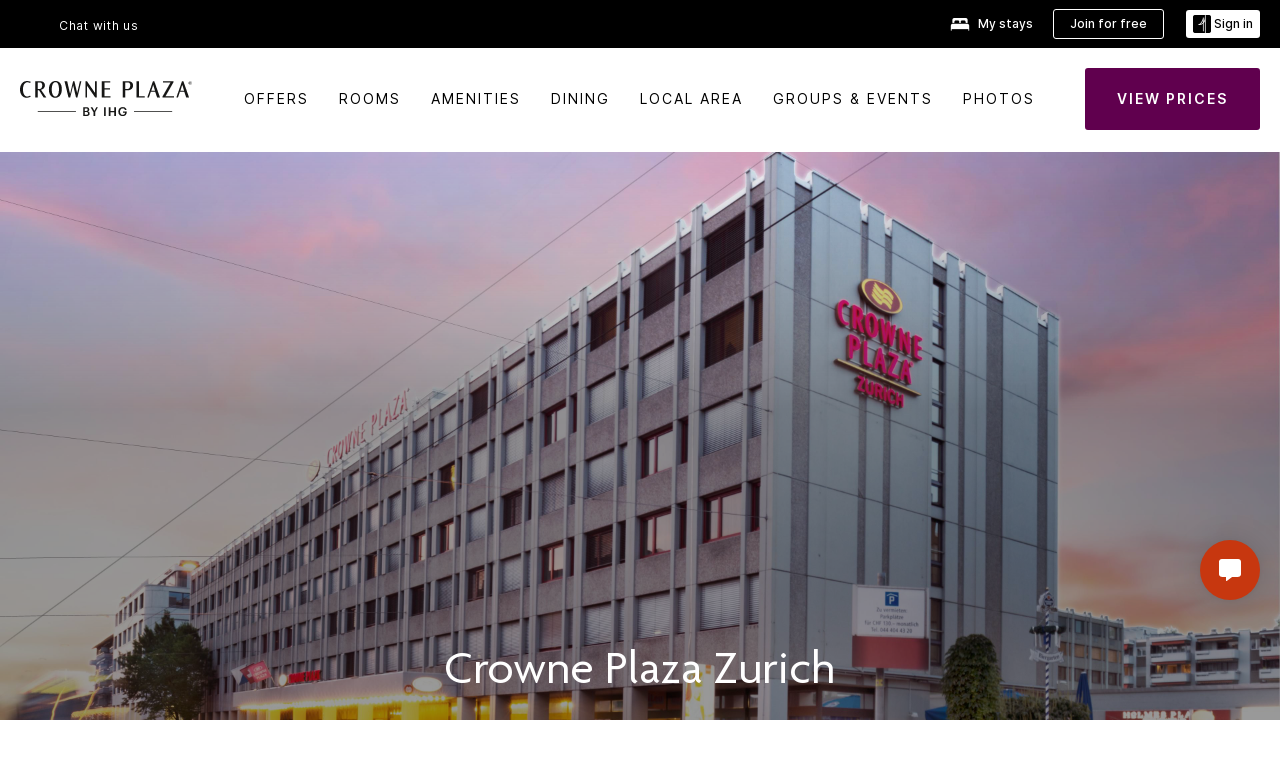

--- FILE ---
content_type: text/html; charset=UTF-8
request_url: https://www.ihg.com/crowneplaza/hotels/us/en/zurich/zrhha/hoteldetail?fromRedirect=true&qSrt=sBR&qSlH=zrhha&setPMCookies=true&qSHBrC=CP&qDest=Badenerstrasse%20420%2C%20Zurich%2C%20CH&srb_u=1enhttps://www.ihg.com/crowneplaza/hotels/us/en/zurich/zrhha/hoteldetail?fromRedirect=true&qSrt=sBR&qSlH=zrhha&setPMCookies=true&qSHBrC=CP&qDest=Badenerstrasse%20420%2C%20Zurich%2C%20CH&srb_u=1rooms-weddinghttps://www.ihg.com/crowneplaza/hotels/us/en/zurich/zrhha/hoteldetail?fromRedirect=true&qSrt=sBR&qSlH=zrhha&setPMCookies=true&qSHBrC=CP&qDest=Badenerstrasse%20420%2C%20Zurich%2C%20CH&srb_u=1
body_size: 27539
content:

<!DOCTYPE HTML>
<html lang="en-US" dir="ltr">

    <head>
    <meta charset="UTF-8"/>
    <title>Hotels in Zurich | Crowne Plaza Zurich</title>
    <meta name="keywords" content="Zurich hotel, business hotel in Zurich"/>
    <meta name="description" content="Discover one of the best hotels in Zurich, offering stylish rooms, dining, and wellness facilities in the city's heart. Book now for an exceptional stay!"/>
    <meta name="template" content="crowne-plaza-hd-home"/>
    <meta name="viewport" content="width=device-width, initial-scale=1"/>
    <script>var isPageServedFromAEM = true;</script>
	

    


 



    <meta charset="utf-8"><meta http-equiv="X-UA-Compatible" content="IE=edge,chrome=1"><meta name="viewport" content="width=device-width,initial-scale=1.0"><!--[if lte IE 9]><link rel="stylesheet" href="//www.ihg.com/etc/clientlibs/static/uhf/vendor.2026011402.css"><link rel="stylesheet" href="//www.ihg.com/etc/clientlibs/static/uhf/global.2026011402.css"><link rel="stylesheet" href="//www.ihg.com/etc/clientlibs/static/uhf/brands-only/crowneplaza/en_US.2026011402.css"><link rel="stylesheet" href="//www.ihg.com/etc/clientlibs/static/uhf/global/rtl/ie9.min.2026011402.css"><![endif]-->


<link rel="preconnect" href="//maxcdn.bootstrapcdn.com" crossorigin/>
<link rel="preconnect" href="https://digital.ihg.com" crossorigin/>
<link rel="preconnect" href="//apis.ihg.com"/>
<link rel="preconnect" href="//fonts.googleapis.com" crossorigin/>
<link rel="preconnect" href="//maps.googleapis.com" crossorigin/>
<link rel="preconnect" href="//maps.gstatic.com" crossorigin/>
<link rel="preconnect" href="//maps.google.com" crossorigin/>
<link rel="preconnect" href="//assets.adobedtm.com" crossorigin/>



    <link rel="shortcut icon" type="image/x-icon" href="https://digital.ihg.com/is/image/ihg/app-web-chiclet-crowneplaza?fmt=png-alpha"/>
    <link rel="apple-touch-icon" href="https://digital.ihg.com/is/image/ihg/app-web-chiclet-crowneplaza?fmt=png-alpha"/>

    
	<meta property="og:url" content="https://www.ihg.com/crowneplaza/hotels/us/en/zurich/zrhha/hoteldetail"/>
	<meta property="og:type" content="website"/>
	<meta property="og:image" content="https://digital.ihg.com/is/image/ihg/crowne-plaza-zurich-4720282268-2x1"/>
	<meta property="og:title" content="Hotels in Zurich | Crowne Plaza Zurich "/>
	<meta property="og:description" content="Discover one of the best hotels in Zurich, offering stylish rooms, dining, and wellness facilities in the city&#39;s heart. Book now for an exceptional stay! "/>
	<meta property="og:site_name" content="IHG"/>

	<meta name="twitter:card" content="summary_large_image"/>
	<meta name="twitter:site" content="@IHG"/>
	<meta name="twitter:title" content="Hotels in Zurich | Crowne Plaza Zurich "/>
	<meta name="twitter:description" content="Discover one of the best hotels in Zurich, offering stylish rooms, dining, and wellness facilities in the city&#39;s heart. Book now for an exceptional stay! "/>
	<meta name="twitter:creator" content="@crowneplaza"/>
	<meta name="twitter:image:src" content="https://digital.ihg.com/is/image/ihg/crowne-plaza-zurich-4720282268-2x1"/>
	<meta name="twitter:domain" content="ihg.com"/>
    


    
    
        <meta name="apple-itunes-app" content="app-id=368217298"/>
    
    <meta name="format-detection" content="telephone=no"/>

    <link rel="canonical" href="https://www.ihg.com/crowneplaza/hotels/us/en/zurich/zrhha/hoteldetail"/>


 


<!-- when authored links are not available we use default logic -->


    <link rel="alternate" hreflang="de" href="https://www.ihg.com/crowneplaza/hotels/de/de/zurich/zrhha/hoteldetail" class="sl_norewrite"/>



    <link rel="alternate" hreflang="en-US" href="https://www.ihg.com/crowneplaza/hotels/us/en/zurich/zrhha/hoteldetail" class="sl_norewrite"/>



    <link rel="alternate" hreflang="ru" href="https://www.ihg.com/crowneplaza/hotels/ru/ru/zurich/zrhha/hoteldetail" class="sl_norewrite"/>



    <link rel="alternate" hreflang="ko" href="https://www.ihg.com/crowneplaza/hotels/kr/ko/zurich/zrhha/hoteldetail" class="sl_norewrite"/>



    <link rel="alternate" hreflang="pt" href="https://www.ihg.com/crowneplaza/hotels/pt/pt/zurich/zrhha/hoteldetail" class="sl_norewrite"/>



    <link rel="alternate" hreflang="zh-TW" href="https://www.ihg.com/crowneplaza/hotels/tw/zh/zurich/zrhha/hoteldetail" class="sl_norewrite"/>



    <link rel="alternate" hreflang="pt-BR" href="https://www.ihg.com/crowneplaza/hotels/br/pt/zurich/zrhha/hoteldetail" class="sl_norewrite"/>



    <link rel="alternate" hreflang="en" href="https://www.ihg.com/crowneplaza/hotels/us/en/zurich/zrhha/hoteldetail" class="sl_norewrite"/>



    <link rel="alternate" hreflang="it" href="https://www.ihg.com/crowneplaza/hotels/it/it/zurich/zrhha/hoteldetail" class="sl_norewrite"/>



    <link rel="alternate" hreflang="fr" href="https://www.ihg.com/crowneplaza/hotels/fr/fr/zurich/zrhha/hoteldetail" class="sl_norewrite"/>



    <link rel="alternate" hreflang="es-mx" href="https://www.ihg.com/crowneplaza/hotels/us/es/zurich/zrhha/hoteldetail" class="sl_norewrite"/>



    <link rel="alternate" hreflang="zh" href="https://www.ihg.com/crowneplaza/hotels/cn/zh/zurich/zrhha/hoteldetail" class="sl_norewrite"/>



    <link rel="alternate" hreflang="es" href="https://www.ihg.com/crowneplaza/hotels/es/es/zurich/zrhha/hoteldetail" class="sl_norewrite"/>



    <link rel="alternate" hreflang="ar" href="https://www.ihg.com/crowneplaza/hotels/ae/ar/zurich/zrhha/hoteldetail" class="sl_norewrite"/>



    <link rel="alternate" hreflang="vi" href="https://www.ihg.com/crowneplaza/hotels/vn/vi/zurich/zrhha/hoteldetail" class="sl_norewrite"/>



    <link rel="alternate" hreflang="th" href="https://www.ihg.com/crowneplaza/hotels/th/th/zurich/zrhha/hoteldetail" class="sl_norewrite"/>



    <link rel="alternate" hreflang="ja" href="https://www.ihg.com/crowneplaza/hotels/jp/ja/zurich/zrhha/hoteldetail" class="sl_norewrite"/>



    <link rel="alternate" hreflang="es-us" href="https://www.ihg.com/crowneplaza/hotels/us/es/zurich/zrhha/hoteldetail" class="sl_norewrite"/>



    <link rel="alternate" hreflang="id" href="https://www.ihg.com/crowneplaza/hotels/id/in/zurich/zrhha/hoteldetail" class="sl_norewrite"/>



    <link rel="alternate" hreflang="pl" href="https://www.ihg.com/crowneplaza/hotels/pl/pl/zurich/zrhha/hoteldetail" class="sl_norewrite"/>



    <link rel="alternate" hreflang="en-GB" href="https://www.ihg.com/crowneplaza/hotels/gb/en/zurich/zrhha/hoteldetail" class="sl_norewrite"/>



    <link rel="alternate" hreflang="nl" href="https://www.ihg.com/crowneplaza/hotels/nl/nl/zurich/zrhha/hoteldetail" class="sl_norewrite"/>



    <link rel="alternate" hreflang="tr" href="https://www.ihg.com/crowneplaza/hotels/tr/tr/zurich/zrhha/hoteldetail" class="sl_norewrite"/>




    



    <script type="text/javascript">
        var trackingJson =   {
              "akamaiCountryCode": null,
              "akamaiRegion": null,
              "akamaiSubRegion": null,
              "ihgSession": "",
              "subSection": "hotel-information",
              "pageidbrand": "cp_hoteldetail",
              "hotelCode" : "zrhha",
              "categoryID": "cp_new/1/en",
              "siteCountry" : "us",
              "timeOfDayAttribute": null,
              "pcrNumber": null,
              "membershipStatus": null,
              "type": "hotel-information",
              "beFreeCookieCreationDate": null,
              "urlType": "",
              "loginType": "anonymous",
              "country": "1",
              "iata": "",
              "controllerName": "hoteldetail",
              "propertyCode" : "zrhha",
              "envName": null,
              "siteLanguage" : "en",
              "brand": "cp_new",
              "language" : "en",
              "city" : "Zurich",
              "eID": null,
              "contentPage": null,
              "hotelCityStateCountryCode": "Zurich, CH",
              "hotelBrand4Digit" : "CPAN",
              "hotelBrand" : "CP",
              "viewport": "large",
              "orientation": "landscape",
              "edwSellSource": "WEBWB",
              "isBot": "false",
              "jsonSource": "AEM",
              "siteEvent": "json_loaded",
              "pcrTravelType" : null,
              "reservation": {
                "propertyLat": "47.37988",
                "propertyLong": "8.50677",
                "siteLocale": "en_US",
                "ambassadorMember": "false",
                "karmaMember":"false",
                "concurProfile": "false"
              }
          }
    </script>










    <!--
    This section only works for the pages having hotelcode i.e., hoteldetail,limited time features templates etc.. !-->
    

    
        
        
    <script type="application/ld+json" class="sl_norewrite" id="jsonLdScript">
     {
        "@context" : "https://schema.org",
        "@type" : "Hotel",
        "name" : "Crowne Plaza Zurich",
        "url" : "https://www.ihg.com/crowneplaza/hotels/us/en/zurich/zrhha/hoteldetail",
        "logo" : "https://digital.ihg.com/is/image/ihg/jsonld_crowneplaza_logo",
        "image": "https://digital.ihg.com/is/image/ihg/crowne-plaza-zurich-4720282268-2x1",
        "telephone": "41-44-4044444",
        "email": "info.zrhha@ihg.com",
        "description": "Discover one of the best hotels in Zurich, offering stylish rooms, dining, and wellness facilities in the city&#39;s heart. Book now for an exceptional stay! ",
        "address": {
            "@type": "PostalAddress",
            "streetAddress": "Badenerstrasse 420",
            "addressLocality": "Zurich",
            "addressRegion": "",
            "postalCode": "8040",
            "addressCountry": "Switzerland"
        },
        "geo": {
            "@type": "GeoCoordinates",
            "latitude": "47.37988",
            "longitude": "8.50677"
        },
         "checkinTime": "15:00",
         "checkoutTime": "12:00",
        "priceRange" : "$$ - Best Price Guarantee When You Book Direct",
        "brand": {
            "@type" : "Brand",
            "name" : "Crowne Plaza",
            "logo" : "https://digital.ihg.com/is/image/ihg/jsonld_crowneplaza_logo",
            "url" : "https://www.ihg.com/crowneplaza",
            "sameAs" : ["https://www.facebook.com/crowneplaza","https://x.com/crowneplaza","https://instagram.com/crowneplaza","https://www.youtube.com/crowneplaza"]
        },
        "parentOrganization": {
            "@type": "Organization",
            "name": "IHG Hotels & Resorts"
        }
        ,
		"amenityFeature": [
			{
			"@type":"LocationFeatureSpecification",
			"name":"Pet Friendly",
			"value":"true",
			"description":"Pets welcome with amenities"
			},
			{
			"@type":"LocationFeatureSpecification",
			"name":"Outdoor Pool",
			"value":"true",
			"description":"Outdoor swimming pool available"
			},
			{
			"@type":"LocationFeatureSpecification",
			"name":"Fitness Center",
			"value":"true",
			"description":"On-site gym for guest workouts"
			},
			{
			"@type":"LocationFeatureSpecification",
			"name":"Housekeeping",
			"value":"true",
			"description":"Rooms cleaned"
			},
			{
			"@type":"LocationFeatureSpecification",
			"name":"EV Charging",
			"value":"true",
			"description":"Electric vehicle charging stations"
			},
			{
			"@type":"LocationFeatureSpecification",
			"name":"On-site Parking",
			"value":"true",
			"description":"On-property parking available"
			},
			{
			"@type":"LocationFeatureSpecification",
			"name":"On-site Restaurant",
			"value":"true"
			},
			{
			"@type":"LocationFeatureSpecification",
			"name":"Smoke-free Hotel",
			"value":"true",
			"description":"Smoke-free property"
			},
			{
			"@type":"LocationFeatureSpecification",
			"name":"Wi-fi",
			"value":"true",
			"description":"Free high-speed wireless internet"
			}
		]
     }
    </script>
    <script>
        const aggregateRating = {
            "@type": "AggregateRating",
            "ratingValue": "4.1",
            "bestRating": "5.0",
            "ratingCount": "2118"
        };
        const aggregateValue = 2118;
        const jsonLdScript = document.getElementById('jsonLdScript');
 		const currentJson = JSON.parse(jsonLdScript.textContent);
        if (aggregateValue !== undefined && aggregateValue !== null && aggregateValue > 0) {
   			currentJson.aggregateRating = aggregateRating;
 		}
        jsonLdScript.textContent = JSON.stringify(currentJson, null, 2);
    </script>


    



    
    
        
    

    
        

    







    <link rel="stylesheet" type="text/css" href="https://www.ihg.com/etc/clientlibs/static/uhf/brands/crowneplaza/us/en/uhf.min.2026011402.css" class="sl_norewrite"/>
    
        
    
<link rel="stylesheet" href="/etc.clientlibs/ihg-kernel/clientlibs/clientlib-base-brand.min.202601140001.css" type="text/css">
<link rel="stylesheet" href="/etc.clientlibs/ihg-kernel/clientlibs/clientlib-crowneplaza.min.202601140001.css" type="text/css">
<link rel="stylesheet" href="/etc.clientlibs/ihg-kernel/clientlibs/clientlib-crowneplaza/hotel.min.202601140001.css" type="text/css">



    
    
        
    
<script src="/etc.clientlibs/ihg-kernel/clientlibs/clientlib-initial.min.202601140001.js"></script>



    


    

    

    

    






    
     
    

    

    
        
            <script src="https://assets.adobedtm.com/da3424fdbc19/cba4236ebe4a/launch-dccf471f969b.min.js"></script>
        
    
    

    
</head> 

  <body class="page basicpage cmp-page--background-color--white ">
	
	  
		


<div>
    <div class="skip-content">
	<a href="#maincontent" class="skip-link">Skip To main content</a>
</div>
    
    
    
        
    
    
        <header id="uhf_headerWrapper" class="uhf_headerFooter sl_norewrite"><div class="uhf_header_utility_bar"><div id="svgSprites" style="display: none;">
    <svg xmls="http://www.w3.org/2000/svg" xmls:xlink="http://www.w3.org/1999/xlink" /></div>
<!-- Regent specific labels for Wallet form -->
<!-- (empty currentStyle.travelAdvisoryLink ) && -->
<input id="UHF_country" type="hidden" value="us">
		<input id="UHF_language" type="hidden" value="en">
		<input id="UHF_brand" type="hidden" value="cp">

		<div class="darkenContent"></div>
		<div id="sessionTimeoutCounter" class="sessionWillExpire notificationBar">
			<div class="container">
				<div class="row">
					<div class="sessionWillExpireCol col-xs-12">
						<span class="sessionWillExpireText">
							<i class="expireWarningIcon fa fa-exclamation-triangle"></i>
							Your session will expire in <span id="numMinutesLeft" class="minutes bold">5</span> <span id="minutesText">minutes</span>, <span id="numSecondsLeft" class="seconds bold">0</span> <span id="secondsText">seconds</span>, due to inactivity.</span>
						<a id="staySignedInLink" class="sessionWillExpireLink" href="javascript:void(0);">Stay Logged In</a>
					</div>
				</div>
			</div>
		</div>
		
		<div id="uhf_countryLanguagePushDown" hidden="true">
			<div id="uhf_countryLanguagePushDownContainer" class="container">
				<span data-uhf-clp="description">You're currently viewing this site in a different language. Would you like this to make your default language? </span>
				<span class="buttonContainer">
                    <button id="uhf_countryLanguagePushDown_yes" data-uhf-clp="pdYes" value="Yes">YES</button>
                    <button id="uhf_langNotSupported_yes" data-uhf-clp="pdYes" value="Yes" hidden="true">YES</button>
                    <button id="uhf_countryLanguagePushDown_no" data-uhf-clp="pdNo" value="No">NO</button>
                </span>
				<div class="subText" data-uhf-clp="subDescription">You can change your country and language settings in the future by using the selector at the top of the page.</div>
				<button id="uhf_countryLanguagePushDownClose" value="No"><i class="fa fa-times buttonClose"></i></button>
			</div>
		</div>

        <!-- UHF : START of Utility bar markup -->
			<div class="utilityNavWrapper visible-sm visible-md visible-lg">
			<div class="utilityNavContainer container">
				<div class="row">
					<div class="col-md-12 clearfix">
						<nav class="utilityNav">
							<ul class="utilityNav-list u-list clearfix">
								<li class="utilityNav-list-item u-list-item">
									<a class="utilityNav-link u-link nav-middle resDirectIcon-link" data-uhf-hook="resDirectNumber" data-uhf-hook-two="mobileResDirectLink" data-uhftrigger="nothing" data-no-replace="content" href="tel:18778343613" aria-label="Call crowneplaza"><i class="fa fa-phone" style="font-size: 1.3em; vertical-align: middle; padding-right: .3em;"></i></a><span class="utilityNav-link u-link nav-middle resDirectNum-link" data-uhf-hook="resDirectNumber"></span>
								</li>
								<li class="utilityNav-list-item u-list-item">
								<a class="utilityNav-link u-link nav-middle uhfpopup" rel="nofollow" href="javascript:void(0);" title="Chat with us" aria-label="Chat with us" data-slnm-ihg="NeedHelpHeaderLinkSID">Chat with us</a>
									</li>
								<!--<li class="utilityNav-list-item u-list-item">
                                    <a class="utilityNav-link u-link nav-middle " href="https://www.ihg.com/content/us/en/customer-care/travel-advisory" title="Travel Advisory" aria-label="Travel Advisory" target="blank">Travel Advisory</a>
								</li>-->

								<li class="utilityNav-resDir-item utilityNav-list-item u-list-item" data-uhf-hook="resDirectMessage" hidden="true">
									<span class="utilityNav-message utilityNav-link u-link nav-middle">Costs 13p per minute + phone company's access charge</span>
									<a href="javascript:void(0);" class="tooltipQuestion hasBlankPopover utilityNav-link nav-middle" tabindex="0" data-content="Calls to 0871 numbers, when dialed from the UK, cost 13p per minute. Standard network rates apply. Calls from mobiles will be higher." data-toggle="popover" data-placement="auto" data-trigger="focus" data-animation="true"><i class="fa fa-question-circle"></i></a>      						          						
								</li>
							</ul>
						</nav>
						<div class="logIn">
							<div class="utilityNav-list-item u-list-item">
								<a class="utilityNav-link language u-link nav-middle " id="uhfCountryLanguageLink" data-toggle="popover" data-placement="bottom" data-trigger="click" href="javascript:void(0);" aria-label="Select country and language">
									<div class="language-icon nav-middle" alt="language-icon"></div>
									<span class="language-text nav-middle"></span>
									<i class="fa fa-angle-down nav-middle"></i>
								</a>
							</div>
							<div class="utilityNav-list-item u-list-item my-stay">
									<a class="utilityNav-link my-stay-link nav-middle " href="https://www.ihg.com/hotels/us/en/stay-mgmt/ManageYourStay" data-original-title="" title="My stays" aria-label="My stays" style="display: block;">
										<img class="my-stays-icon nav-middle" alt="" src="https://digital.ihg.com/is/image/ihg/Stays?fmt=png-alpha"><span class="my-stays-text nav-middle">My stays</span>
									</a>
								</div>								
							<div class="logIn-anonymous logIn-State">
                        	    <a class="logIn-link login-join" href="https://www.ihg.com/rewardsclub/us/en/join" data-uhf-hook="joinRewardsClub" title="Join for free" aria-label="Join for free"><span>Join for free</span></a>
                                <a class="logIn-link login-signin" data-uhf-si="hub" data-uhf-hook="signInToggle" href="javascript:void(0);" data-slnm-ihg="SignInAnonymous" title="Sign in" aria-label="Sign in">
                                <div class="login-signin-icon"></div>
								<span>Sign in</span></a>
                            </div>
                            <div class="logIn-implicit logIn-State">
                                <a class="logIn-link login-join" href="https://www.ihg.com/rewardsclub/us/en/join" title="Join for free" aria-label="Join for free"><span>Join for free</span></a>
                                <a class="logIn-link logIn-block login-signin" data-uhf-hook="signInToggle" href="javascript:void(0);" aria-label="Sign in">
                                <div class="login-signin-icon"></div>
                                <span>Sign in</span>				
                                	<div style="display: none;"><span data-slnm-ihg = "SignInImplicit">Sign in</span></div>
                                    <div style="display: none;"><span class="user-first-name" data-slnm-ihg = "UserFirstNameImplicit">user first name</span></div>
                                </a>
                            </div>
                            <div class="logIn-explicit logIn-State">
                            	<a class="logIn-link logOut login-signout" data-uhf-rememberme="cookie" href="javascript:void(0);" data-slnm-ihg="SignOut" aria-label="Sign out">Sign out</a>
                                <a class="logIn-link logIn-block login-signin" href="https://www.ihg.com/rewardsclub/us/en/account-mgmt/home">
									<div class="login-signin-icon"></div>                                    
                                    <div><span class="user-first-name" data-slnm-ihg = "UserFirstNameExplicit" >user first name</span></div>
									<span>· </span>                                    
                                    <div class="user-points-text"><span class="user-points" data-slnm-ihg = "UserPointsExplicit">user points</span> pts</div>
                                </a>                                
                            </div>
                            <!--/
							<a class="logIn-link logIn-link-logo" data-uhf-hook="walletToggle" href="javascript:void(0);" aria-label="IHG One Rewards">
							    <svg role="img" class="logIn-logo rewardsClubLogo">
                                    <use xlink:href="#svgsprite-logos-onerewards-en">
                                        <title id="title-logos-onerewards">IHG One Rewards</title>
                                        <desc id="desc-logos-onerewards">IHG One Rewards</desc>
                                    </use>
                                </svg>
                            </a>/-->
						</div>
					</div>
				</div>
			</div>
		</div>

 		<!-- UHF : moved hamburger menu to brand nav jsp from here -->
      </div>
<div id="sessionTimeoutCounter" class="error_message sessionWillExpire notificationBar" style="display: none !important">
	<div class="container">
		<div class="row">
			<div class="errorSessiontTimeOut sessionWillExpireCol col-xs-12">
				<span class="sessionWillExpireText">
				<i class="expireWarningIcon fa fa-exclamation-triangle"></i>
				Your session has expired. Please <span data-uhf-hook='signInToggle'> <a href='javascript:void(0);'>sign in </a> </span> to your profile</div>
		</div>
	</div>
</div>

<div class="login_modal_background">
</div>
<div class="login_modal">
    <div class="login_modal_container" style="display:none">
        <div class="login_modal_content">
            <div class="login_modal_header">
               <button class="login_modal_close" aria-label="Close"></button>
            </div>
            <div id="gigyaLoginModalScreen" class="login_modal_body" data-gigya-global-key="4_jpzahMO4CBnl9Elopzfr0A" role="dialog" aria-label="Sign In">
            </div>
        </div>
    </div>
</div>        <!-- UHF : START of Brand navigation bar markup -->
<!-- START : Only UBE Brand Nav -->                         
                  <!-- UHF : START of Hamburger menu -->
<div data-uhf-brandname="crowneplaza" class="mobileNavManuWrapper hidden-sm hidden-md hidden-lg hidden-xl wrapper-UBE bn-crowneplaza">
	<div class="mobileNavMenuContainer container">
		<div class="row">
			<div class="brandLogo">
			
					<a class="brandLogo-link" href="https://www.ihg.com/crowneplaza/hotels/us/en/reservation" title="">
									<img class="brandLogo-image" alt="" src="//digital.ihg.com/is/content/ihg/cp-nav-logo?fmt=png-alpha"/>
								</a>								
							</div>
				<div class="mobileNav ">
					<a class="mobileNav-link menuCTA" href="javascript:void(0);">
						<img class="fa fa-bars fa-2x" src="//digital.ihg.com//is/image/ihg/xsvp-hamburger-nav-white?fmt=png-alpha" alt="Menu" style="width:20px"/>
					</a>
				</div>
				<div class="logIn login-mobile-crowneplaza logIn-mobile hotel-detail">
	                <!--/*
	                        <a class="logIn-link logIn-link-logo" data-uhf-hook="walletToggle" href="javascript:void(0);">
								<svg class="logIn-logo rewardsClubLogo">
                                             <image href="https://digital.ihg.com/is/content/ihg/logos-onerewards" class="logIn-logo rewardsClubLogo">
                                                 <title id="title-logos-onerewards">IHG One Rewards</title>
                                                 <desc id="desc-logos-onerewards">IHG One Rewards</desc>
                                             </image>
                                        </svg>
									</a>
	                        */-->
	                        <div class="logIn-anonymous logIn-State">
	                            <a class="logIn-link logIn-link-signIn" data-uhf-si="not6c" data-uhf-hook="signInToggle" href="javascript:void(0);" data-slnm-ihg="SignInAnonymousUbe" title="Sign in / Join for free"><div class="login-signin-mobile-icon"></div>Sign in / Join for free</a>
								<!-- <span class="logIn-slash-symbol">/</span>
								<a class="logIn-link logIn-link-join" href="https://www.ihg.com/rewardsclub/us/en/join" title="Join">Join</a> -->
	                        </div>
	                        <div class="logIn-State logIn-implicit">
	                        	<a class="logIn-link logIn-link-signIn" data-uhf-hook="signInToggle" href="javascript:void(0);" data-slnm-ihg="SignInImplicitUbe" title="Sign in / Join for free"><div class="login-signin-mobile-icon"></div>Sign in / Join for free</a>
								<!-- <span class="logIn-slash-symbol">/</span>
								<a class="logIn-link logIn-link-join" href="https://www.ihg.com/rewardsclub/us/en/join" title="Join">Join</a> -->
	                        </div>	                        
							<div class="logIn-explicit logIn-State">
	                            <a class="logIn-link logIn-block" href="https://www.ihg.com/rewardsclub/us/en/account-mgmt/home">
	                                <div class="first-name-container"><span class="login-signin-mobile-icon"></span><span class="user-first-name" data-slnm-ihg = "UserFirstNameExplicitXsvpUbe" >user first name</span></div>
	                                <div style="display: none;"><span class="user-points" data-slnm-ihg = "UserPointsExplicitXsvpUbe">user points</span> pts</div>
	                            </a>
	                        </div>
	                    </div>
				<div class="mobileNav ">
					<a class="mobileNav-link mobileResDirectNumber" href="tel:18778343613" data-uhf-hook="resDirectNumber" data-uhf-hook-two="mobileResDirectLink" data-uhftrigger="0871Disc" data-no-replace="content"></a>
				</div>
	</div>
	<div class="row">
		<div class="mobileNavListBase hidden-sm hidden-md hidden-lg hidden-xl clearfix">
			<div class="mobileNavContainer">
			<div class="mobileNavInner mobileNav-hidden">
			<div class="mobileNavMenu">
			<!-- START : Hamburger : Mobile Brand nav menu -->
				<ul class="mobileNavMenu-list list-unstyled">
					<li class="mobileNavHeading">
                        <a class="mobileNavLink" href="javascript:void(0);">CROWNE PLAZA SUITES HOME</a>
                        <ul class="mobileNavMenu-subList list-unstyled uhfmobilebrandnav">
                            <li data-uhf-brandid="" class="mobileNavMenu-list-item">
		                                     <a class="mobileNavLink site-int-link " data-uhf-hook="walletToggle" href="https://www.ihg.com/crowneplaza/content/us/en/locations">Locations</a>
		                                 </li>
									<li data-uhf-brandid="" class="mobileNavMenu-list-item">
		                                     <a class="mobileNavLink site-int-link " data-uhf-hook="walletToggle" href="https://www.ihg.com/crowneplaza/content/us/en/exp/main">OUR BRAND</a>
		                                 </li>
									<li data-uhf-brandid="" class="mobileNavMenu-list-item">
		                                     <a class="mobileNavLink site-int-link " data-uhf-hook="walletToggle" href="https://www.ihg.com/crowneplaza/content/us/en/deals/hotel-offers">OFFERS</a>
		                                 </li>
									<li data-uhf-brandid="" class="mobileNavMenu-list-item">
		                                     <a class="mobileNavLink site-int-link " data-uhf-hook="walletToggle" href="https://www.ihg.com/crowneplaza/content/us/en/support/meetings" target="_blank">Groups & Events</a>
		                                 </li>
									<li data-uhf-brandid="" class="mobileNavMenu-list-item">
		                                     <a class="mobileNavLink site-int-link " data-uhf-hook="walletToggle" href="https://www.ihg.com/rewardsclub/content/us/en/home#scmisc=nav_home_6c" target="_blank">IHG® ONE REWARDS</a>
		                                 </li>
									</ul>
					</li>
					<!-- END : Hamburger : Mobile Brand nav menu -->
					<!-- START : Hamburger : Mobile Hotel Details nav menu -->
						<li class="mobileNavHeading hotelDetail">
								<a class="mobileNavLink" href="javascript:void(0);">CROWNE PLAZA SUITES HOTEL DETAILS</a>
								
								<ul class="mobileNavMenu-subList list-unstyled uhfmobilebrandnav">
									</ul>
							</li>
						<!-- END : Hamburger : Mobile Hotel Details nav menu -->			
				</ul>							
				<ul class="mobileNavMenu-list list-unstyled">
					<li>
						<ul class="mobileNavMenu-subList list-unstyled uhftravel-cc">
							<li class="mobileNavMenu-list-item">
		                                 <a class="mobileNavLink site-int-link rc signIn" data-uhf-si="not6c" data-uhf-hook="walletToggle" href="javascript:void(0);">Sign in</a>
										 <!-- <a class="mobileNavLink site-int-link rc join" data-uhf-hook="walletToggle" href="https://www.ihg.com/rewardsclub/us/en/join" title="Join">Join</a>		                                  -->
		                            </li>
		                            <li class="mobileNavMenu-list-item">
                                         <a class="mobileNavLink site-int-link rc join" data-uhf-si="not6c" data-uhf-hook="walletToggle" href="https://www.ihg.com/rewardsclub/us/en/join">Join for free</a>
                                    </li>
		                            <li class="mobileNavMenu-list-item">
			                                  <a class="mobileNavLink site-int-link rc myAccount" data-uhf-hook="walletToggle" href="javascript:void(0)">My Account</a>
			                             </li>
		                             <li class="mobileNavMenu-list-item">
								<a class="mobileNavLink" href="https://www.ihg.com/hotels/us/en/stay-mgmt/ManageYourStay" title="My stays">My stays</a>
							</li>							
							<li class="mobileNavMenu-list-item">
								<a class="mobileNavLink uhfpopup" href="javascript:void(0);" title="Chat with us" data-slnm-ihg="NeedHelpHamburguerLinkSID">Chat with us</a>
							</li>
							<!--
							<li class="mobileNavMenu-list-item">
								<a class="mobileNavLink" href="https://www.ihg.com/content/us/en/customer-care/travel-advisory" title="Travel Advisory">Travel Advisory</a>
							</li>-->											
							<li class="mobileNavMenu-list-item">
								<a class="mobileNavLink" href="https://www.ihg.com/crowneplaza/hotels/us/en/stay-mgmt/ManageYourStay" title="Manage Reservations">Manage Reservations</a>
							</li>
                            <li class="mobileNavMenu-list-item">
                                    <a class="mobileNavLink" href="#" id="feedbackQs" target="_blank">Feedback</a>
                                </li>
                            <li class="mobileNavMenu-list-item">
	                             	<a class="mobileNavLink site-int-link rc signOut" data-uhf-hook="walletToggle" href="#">Sign out</a>
	                         </li>
						</ul>						
						
					</li>
				</ul>
			</div>
			<div class="mobileNavCL">
				<a class="language " id="uhfCountryLanguageMobileLink" href="javascript:void(0);"><span class="language-icon" alt="language-icon"></span><span class="language-text"></span> <i class="fa fa-angle-down"></i></a>
                         <div id="uhfCountryLanguageMobileContainer" class="">
                     <!-- UHF country/language markup -->
                             <div id="uhfLocale">
                                 <div id="uhfLocaleSelection">
                                     <form id="uhfLocaleSelectionForm" method="post" action="">
                                         <div id="uhfCountrySelectionContainer">
                                             <label for="uhfCountrySelection">Country / Region</label>
                                             <select id="uhfCountrySelection"></select>
                                         </div>
                                         <div id="uhfLanguagesSelectionContainer">
                                             <label for="uhfLanguageSelection">language</label>
                                             <select id="uhfLanguageSelection"></select>
                                         </div>
                                         <a href="javascript:void(0);" id="uhfCountryLanguageCTA" aria-label="Buttons for Save and Close of language selection pop-up" tabindex="-1">
                                             <button type="button" class="buttonSave" role="button" aria-label="Save Language Selection Change">save</button>
                                             <i class="fa fa-times" role="button" aria-label="Close Language Selection" tabindex="0"></i>
                                         </a>
                                     </form>
                                     <div id="uhfCountryLanguageImageContainer"></div>
                                 </div>
                             </div>
                     <!--  end of country language  -->
                          </div>
				</div>
				</div>
				</div>
			</div>
		</div>
	</div>
</div>
<!-- UHF : END of Hamburger menu -->


<!-- START of desktop hotel details nav -->
		<div class="brandLogoNavWrapper visible-sm visible-md visible-lg uhf-walletPushOver primary-nav wrapper-UBE" id="primary-nav">
			<div class="brandLogoNavContainer container">
				<div class="row">
					<div class="col-md-12 clearfix">
						<div class="brandLogo">
							<a class="brandLogo-link" href="https://www.ihg.com/crowneplaza/hotels/us/en/reservation" title="Crowne Plaza Hotels & Resorts">
											<img class="brandLogo-image" alt="Crowne Plaza Hotels & Resorts" src="//digital.ihg.com/is/content/ihg/cp-nav-logo?fmt=png-alpha"/>
										</a>																							
									</div>
						<div class="brandNavContainer visible-sm visible-md visible-lg">
							<nav class="brandNav">
								<ul class="brandNav-list u-list clearfix">
									</ul>
								<a class="booknow" href="#"><span>BOOK NOW</span></a>
								</nav>
						</div>
					</div>
				</div>
			</div>
		</div>
		<!-- UHF : END of desktop hotel details nav -->
	<!-- END : Only UBE Brand Nav -->
               <!-- UHF : END of Brand navigation bar markup --></header><div id="applicationWrapper" class="uhf-walletPushOver">
    
    


    

    

    

    

    
    <input type="hidden" id="guestapi-url" value="/guestapi/v1" name="guestapi"/>
    <input type="hidden" id="brand-name" value="crowneplaza" name="brandname"/>
    <input type="hidden" id="host-name" value="" name="host-name"/>

    <input type="hidden" id="locale" value="en_US" name="locale"/>
    <input type="hidden" id="brandcode" value="cp" name="brandcode"/>

    <input type="hidden" id="country-code" value="us" name="country"/>
    <input type="hidden" id="language-code" value="en_US" name="language-code"/>
    <input type="hidden" id="localeZone" value="EST" name="localeZone"/>

    <input type="hidden" id="rewardsclub" value="rewardsclub" name="rewardsclub"/>
    <input type="hidden" id="hotelCode" value="zrhha" name="hotelCode"/>
    <input type="hidden" id="rewards" value="rewards" name="rewards"/>
    <input type="hidden" id="wallet-tpiurl" value="https://www.ihg.com" name="tpiurl"/>
    <input type="hidden" id="wallet-guestinfo" value="/gs-json/ssoWalletInfo" name="wallet-guestinfo"/>
    <input type="hidden" id="wallet-activities" value="/gs-json/walletActivities" name="wallet-activities"/>
    <input type="hidden" id="wallet-signout" value="/gs-json/sso/signOut?rememberMe=" name="wallet-signout"/>
    <input type="hidden" id="wallet-rewardsclub" value="https://www.ihg.com" name="wallet-rewardsclub"/>


	<input type="hidden" id="hotelcountrycode" value="CH" name="hotelcountrycode"/>




    <div class="root responsivegrid">


<div class="aem-Grid aem-Grid--12 aem-Grid--default--12 ">
    
    <div class="responsivegrid aem-GridColumn aem-GridColumn--default--12">


<div class="aem-Grid aem-Grid--12 aem-Grid--default--12 ">
    
    <div class="experiencefragment aem-GridColumn aem-GridColumn--default--12">
<div class="cmp-experiencefragment" id="hotel-header">
<div class="xf-content-height">
    


<div class="aem-Grid aem-Grid--12 aem-Grid--default--12 ">
    
    <div class="responsivegrid aem-GridColumn aem-GridColumn--default--12">


<div class="aem-Grid aem-Grid--12 aem-Grid--default--12 ">
    
    <div class="responsivegrid aem-GridColumn aem-GridColumn--default--12">


<div class="aem-Grid aem-Grid--12 aem-Grid--default--12 ">
    
    <div class="responsivegrid aem-GridColumn aem-GridColumn--default--12">


<div class="aem-Grid aem-Grid--12 aem-Grid--default--12 ">
    
    <div class="container responsivegrid aem-GridColumn aem-GridColumn--default--12">
    <span class="noffers" data-error-keyword1="No offers are available at the moment." data-error-keyword2="Check back with us soon!" data-alert="https://digital.ihg.com/is/content/ihg/icon-outline-alert">
    </span>
    
    
    
    <div id="xf-primary-nav" class="cmp-container ">
        
        
        <div class="image"><div data-cmp-is="image" class="cmp-image" itemscope itemtype="https://schema.org/ImageObject">
    
    

    
        <a class="cmp-image__link" href="//www.ihg.com/crowneplaza/hotels/us/en/zurich/zrhha/hoteldetail" target="_self">
            <picture class="cmp-image__image">
                
                
                    <source media="(max-width:991px)" srcset="https://digital.ihg.com/is/content/ihg/cp-nav-logo-endorsed-xsvp" alt="Crowne Plaza logo"/></source>
                    <img loading="lazy" src="https://digital.ihg.com/is/content/ihg/cp-nav-logo-endorsed" alt="Crowne Plaza logo"/>
                
            </picture>
        </a>
        
        
    
</div>
</div>
<div class="navigation cmp-navigation--text-uppercase">





    <nav class="cmp-navigation" role="navigation" itemscope itemtype="http://schema.org/SiteNavigationElement" aria-label="IHG Header Navigation">
    <ul class="cmp-navigation__group" aria-label="IHG Header navigation">
        
            
    <li class="cmp-navigation__item cmp-navigation__item--level-0">
        
    <a href="//www.ihg.com/crowneplaza/hotels/us/en/zurich/zrhha/hoteldetail/hotel-offers" title="Offers" class="cmp-navigation__item-link">Offers</a>

        
    </li>

        
            
    <li class="cmp-navigation__item cmp-navigation__item--level-0">
        
    <a href="//www.ihg.com/crowneplaza/hotels/us/en/zurich/zrhha/hoteldetail/rooms" title="Rooms" class="cmp-navigation__item-link">Rooms</a>

        
    </li>

        
            
    <li class="cmp-navigation__item cmp-navigation__item--level-0">
        
    <a href="//www.ihg.com/crowneplaza/hotels/us/en/zurich/zrhha/hoteldetail/amenities" title="Amenities" class="cmp-navigation__item-link">Amenities</a>

        
    </li>

        
            
    <li class="cmp-navigation__item cmp-navigation__item--level-0">
        
    <a href="//www.ihg.com/crowneplaza/hotels/us/en/zurich/zrhha/hoteldetail/dining" title="Dining" class="cmp-navigation__item-link">Dining</a>

        
    </li>

        
            
    <li class="cmp-navigation__item cmp-navigation__item--level-0">
        
    <a href="//www.ihg.com/crowneplaza/hotels/us/en/zurich/zrhha/hoteldetail/local-guide-whats-nearby" title="Local Area" class="cmp-navigation__item-link">Local Area</a>

        
    </li>

        
            
    <li class="cmp-navigation__item cmp-navigation__item--level-0">
        
    <a href="//www.ihg.com/crowneplaza/hotels/us/en/zurich/zrhha/hoteldetail/events-facilities" title="Groups &amp; Events" class="cmp-navigation__item-link">Groups &amp; Events</a>

        
    </li>

        
            
    <li class="cmp-navigation__item cmp-navigation__item--level-0">
        
    <a href="//www.ihg.com/crowneplaza/hotels/us/en/zurich/zrhha/hoteldetail/photos-tours" title="Photos" class="cmp-navigation__item-link">Photos</a>

        
    </li>

        
        
    </ul>
</nav>





    

</div>
<div class="calltoaction button cmp-button--primary text-transform-uppercase">
    



	
        <div class="cmp-button-wrapper nav-booknowbutton" data-component-xfbooknow="true">
            
            
            <a class="cmp-button" href="javascript:void(0);" target="_self" aria-label="View prices">
                <img class="convert-to-svg" src="https://digital.ihg.com/is/content/ihg/ruby-highlight-button-flexible?fmt=svg" alt="Button Image" hidden/>
                <span class="cmp-button__text">View prices</span>
            </a>
        </div>
	

</div>

        
    </div>
    
    <style>
		#xf-primary-nav. > :nth-child(2){
	    left:0px;
	    top:0px;
	    right:0px;
	    bottom:0px;
		}
	</style>


</div>

    
</div>
</div>

    
</div>
</div>

    
</div>
</div>

    
</div>

</div></div>
    
    

</div>

    
</div>
</div>
<div class="responsivegrid aem-GridColumn aem-GridColumn--default--12">


<div class="aem-Grid aem-Grid--12 aem-Grid--default--12 ">
    
    <div class="hotel-detail-container no-padding cmp-hotel-detail-container--nomargin aem-GridColumn aem-GridColumn--default--12">







<div class="cmp-hotel-detail-container cmp-hotel-detail-container--expanded">
    
    <div class="cmp-accordion__item">
        <h3 class="cmp-accordion__header">
            
            

            <!-- Fallback logic to  support dialog change - get title and icon from accordionTitles properties if its available, else to take from dialog -->
            
            
            

            <!-- Accordion - display title and icon -->
            
            <!-- Not an Accordion - display only title -->
            
                
                <span class="cmp-accordion__accordion-title"></span>
            
        </h3>
        <div class="cmp-accordion__panel">
            
            


<div class="aem-Grid aem-Grid--12 aem-Grid--default--12 ">
    
    <div class="experiencefragment aem-GridColumn aem-GridColumn--default--12">
<div class="cmp-experiencefragment">
<div class="xf-content-height">
    


<div class="aem-Grid aem-Grid--12 aem-Grid--default--12 ">
    
    <div class="responsivegrid aem-GridColumn aem-GridColumn--default--12">


<div class="aem-Grid aem-Grid--12 aem-Grid--default--12 aem-Grid--phone--12 ">
    
    <div class="container responsivegrid aem-GridColumn aem-GridColumn--default--12">
    <span class="noffers" data-error-keyword1="No offers are available at the moment." data-error-keyword2="Check back with us soon!" data-alert="https://digital.ihg.com/is/content/ihg/icon-outline-alert">
    </span>
    
    <div id="HERO" class="cmp-container ">
        
        


<div class="aem-Grid aem-Grid--12 aem-Grid--default--12 ">
    
    <div class="teaser cmp-teaser--hero cmp-gradient--medium aem-GridColumn aem-GridColumn--default--12">


     

  <div class="cmp-teaser cmp-teaser--default cmp-teaser--align-bottom-center cmp-teaser--align-bottom cmp-teaser--align-center  ">
    <div class="cmp-teaser__image" data-fallback-enabled="false">
        <div class="cmp-image " itemscope itemtype="https://schema.org/ImageObject">
            <div class="overlaytop"></div>
            <div class="overlaytop-light"></div>
            <div class="overlaybottom"></div>
            <picture class="cmp-image__image">
                <source media="(max-width:991px)" srcset="https://digital.ihg.com/is/image/ihg/crowne-plaza-zurich-4720282268-4x3"/></source>
                
                
                    <img fetchpriority="high" class="convert-to-svg" src="https://digital.ihg.com/is/image/ihg/crowne-plaza-zurich-4720282268-2x1" alt="$hotelInfo.mediaDetails.welcomePhotos.primaryPhoto.caption}" title=""/>
                
            </picture>
            <div class="cmp-video-player" style="display: none;">
                <div class="video-large">
                    <video autoplay muted loop playsinline webkit-playsinline class="video-js" preload="auto" poster="https://digital.ihg.com/is/image/ihg/crowne-plaza-zurich-4720282268-2x1">
                        <source type="video/mp4"/>
                    </video>
                </div>
                <div class="video-small">

                    <video autoplay muted loop playsinline webkit-playsinline class="video-js" preload="auto" poster="https://digital.ihg.com/is/image/ihg/crowne-plaza-zurich-4720282268-4x3">
                        <source type="video/mp4"/>
                    </video>
                </div>
                <div class="play-pause">
                    <button class="play-btn" aria-label="Play video" style="display: none;">
                        <picture class="cmp-image__play">
                            <source media="(max-width:991px)" srcset="https://digital.ihg.com/is/content/ihg/Play-button-SVP-vector"/>
                            <img src="https://digital.ihg.com/is/content/ihg/Play-button-LVP-vector-v1" alt="Play"/>
                        </picture>
                    </button>
                    <button class="pause-btn" aria-label="Pause video">
                        <picture class="cmp-image__pause">
                            <source media="(max-width:991px)" srcset="https://digital.ihg.com/is/content/ihg/Pause-button-SVP-vector"/>
                            <img src="https://digital.ihg.com/is/content/ihg/Pause-button-LVP-vector-v1" alt="Pause"/>
                        </picture>
                    </button>
                </div>
            </div>
            
        </div>
    </div>
      
      
      
          
      
      
      

    <div class="cmp-teaser__content">
        <div class="overlaytop-content"></div>
        <div class="overlaytop-content-light"></div>
        <div class="overlaybottom-content"></div>
        
        <div class="cmp-teaser__content__container" style="   padding-bottom: 65px; " data-paddingForAllViewports>
            
            <span class="cmp-teaser__content-section">
            <h1 class="cmp-teaser__title">
                 Crowne Plaza Zurich
            </h1>
            
            </span>
            
                
            
        </div>
    </div>
</div>





    

</div>

    
</div>

    </div>
    <style>
		#HERO. > .aem-Grid > :nth-child(2){
	    left:0px;
	    top:0px;
	    right:0px;
	    bottom:0px;
		}
	</style>

    

</div>
<div class="responsivegrid aem-GridColumn aem-GridColumn--default--12">


<div class="aem-Grid aem-Grid--12 aem-Grid--default--12 aem-Grid--phone--12 ">
    
    <div class="container responsivegrid cmp-container--push-up aem-GridColumn--phone--none aem-GridColumn--phone--10 aem-GridColumn aem-GridColumn--offset--phone--1 aem-GridColumn--default--12">
    <span class="noffers" data-error-keyword1="No offers are available at the moment." data-error-keyword2="Check back with us soon!" data-alert="https://digital.ihg.com/is/content/ihg/icon-outline-alert">
    </span>
    
    <div id="hdbooking" class="cmp-container ">
        
        


<div class="aem-Grid aem-Grid--12 aem-Grid--default--12 aem-Grid--phone--10 ">
    
    <div class="bookingcomponent aem-GridColumn--default--none aem-GridColumn--phone--10 aem-GridColumn aem-GridColumn--default--12 aem-GridColumn--offset--default--0">













    


    <div class="booking-component" data-component-booking="data-component-booking">

        
            
            
            
            

                
                
                    
	
    
	
    
<link rel="stylesheet" href="/etc.clientlibs/ihg-kernel/clientlibs/clientlib-crowneplaza/_external-components/booking.min.202512170001.css" type="text/css">





<!-- This fragment is used with Kernel booking component styles-->

<script>
try {
	var link = document.createElement('link');
	link.rel = "stylesheet";
	var page_data_country = document.getElementById('UHF_country');
    var page_data_language = document.getElementById('UHF_language');
    if(page_data_country == null || page_data_country == undefined || page_data_country == '') {
    	page_data_country = "us";
    } else {
		page_data_country = page_data_country.value;
    }
    if(page_data_language == null || page_data_language == undefined || page_data_language == '') {
    	page_data_language = "en";
    } else {
		page_data_language = page_data_language.value;
    }
    var cssURL = "https://www.ihg.com/resources/country_token/language_token/booking-component/v3.11.0/styles.css";
	cssURL = cssURL.replace("country_token",page_data_country);
    cssURL = cssURL.replace("language_token",page_data_language);
    link.href = cssURL;
    var currentScriptTag = document.currentScript;
    currentScriptTag.parentElement.appendChild(link);
} catch (e) {
    console.error('Error in Kernel booking component styles', e);
}
</script>

                
            
            
        

        <ihg-booking-component></ihg-booking-component>

        <script type="text/javascript">
            (function () {
                function characterDecode(html) {
                    var textstring = document.createElement('textarea');
                    textstring.innerHTML = html;
                    return textstring.value;
                }

                try {

                    var aemBehaviorConfig = JSON.parse("{\x22search\x22:{\x22chainCode\x22:\x22cp\x22,\x22localeCode\x22:\x22en\u002DUS\x22,\x22behavior\x22:\x22OPEN\x22,\x22brands\x22:[],\x22amenities\x22:[],\x22authorList\x22:[],\x22hotelCode\x22:\x22zrhha\x22,\x22buttonText\x22:\x22VIEW PRICES\x22,\x22manageReservationsLink\x22:true,\x22campaign\x22:{\x22bookingWindow\x22:0,\x22highlightPreferredRateResults\x22:false,\x22additionalRates\x22:[]},\x22filterResults\x22:{\x22by\x22:\x22NONE\x22,\x22includeBrands\x22:[],\x22includeLocations\x22:[],\x22includeHotels\x22:[]},\x22advanced\x22:{\x22isCollapsed\x22:true},\x22destination\x22:{\x22hotelCode\x22:\x22zrhha\x22,\x22isHidden\x22:true},\x22dates\x22:{\x22disabledWeekdays\x22:[],\x22maxStay\x22:99,\x22isHidden\x22:false,\x22checkIn\x22:{},\x22checkOut\x22:{}},\x22adults\x22:{\x22default\x22:1,\x22min\x22:1,\x22max\x22:20,\x22isReadOnly\x22:false},\x22children\x22:{\x22default\x22:0,\x22min\x22:0,\x22max\x22:20,\x22isReadOnly\x22:false},\x22rooms\x22:{\x22Rooms\x22:\x22Rooms\x22,\x22default\x22:1,\x22min\x22:1,\x22max\x22:9,\x22isReadOnly\x22:false},\x22rates\x22:{\x22isHidden\x22:false,\x22hideDefaultRates\x22:true,\x22selectedRate\x22:\x22\x22,\x22additionalRates\x22:[],\x22displayPriceInPointsAndCash\x22:false},\x22corporateId\x22:{\x22isHidden\x22:false,\x22default\x22:\x22\x22},\x22iata\x22:{\x22isHidden\x22:false,\x22default\x22:\x22\x22},\x22groupCode\x22:{\x22isHidden\x22:false,\x22default\x22:\x22\x22}},\x22marketingContent\x22:{\x22innerHtml\x22:\x22\x22,\x22isHidden\x22:false}}") || undefined,
                        // the need to keep the hotelname is priority when dealing with Hotel Detail pages
                        // removal of this code should be avoided unless app is handling appropriately
                        hotelname = document.querySelector('#hotelName') || document.querySelector('#hotelname'),
                        hotelNameFallback = hotelname ? hotelname.value : '';

                    if (aemBehaviorConfig.search.destination.title != "" && aemBehaviorConfig.search.destination.title != undefined) {
                        aemBehaviorConfig.search.destination.title = characterDecode(aemBehaviorConfig.search.destination.title);
                    } else {
                        aemBehaviorConfig.search.destination.title = characterDecode(hotelNameFallback);
                    }

                    window["BehaviorConfig"] = {behaviorConfig: aemBehaviorConfig};

                    window.getBehaviorConfig = function () {
                        return aemBehaviorConfig
                    };

                } catch (errormsg) {
                    console.error('error loading aem-booking-kernal: ', errormsg);
                }
            })();
        </script>
        
        
            <!-- This fragment is used with Kernel booking component scripts-->

<script>
try {
	// START of NEW BCS CODE change
        const brandCode = document.getElementById("brandcode").value;
        const stringsToCheck = ["sn", "in", "hi", "ex", "vn", "rn", "cw", "rs", "nu", "rd", "ic", "cv", "se", "gr", "ib", "cp", "kd", "6c","va","vx","nd","sb","lx","we","ki","ge"];
        const newBooking = stringsToCheck.some(str => brandCode.includes(str));
        if (newBooking) {
            window.BehaviorConfig.behaviorConfig.search["showNewBookingComponent"] = true;
          	window.BehaviorConfig.behaviorConfig.search["shouldUseMultiRoomBooking"] = true;
            var bcs = document.querySelector(".booking-component") ? document.querySelector(".booking-component") : ""
            if (bcs !== "") {
                bcs.classList.add("supress-styles");
            }
        }
    // END of NEW BCS CODE change
	var script = document.createElement('script');
	script.type = "text/javascript";
	var page_data_country = document.getElementById('UHF_country');
    var page_data_language = document.getElementById('UHF_language');
    if(page_data_country == null || page_data_country == undefined || page_data_country == '') {
    	page_data_country = "us";
    } else {
		page_data_country = page_data_country.value;
    }
    if(page_data_language == null || page_data_language == undefined || page_data_language == '') {
    	page_data_language = "en";
    } else {
		page_data_language = page_data_language.value;
    }
    var jsURL = "https://www.ihg.com/resources/country_token/language_token/booking-component/v3.11.0/ihg-booking-component.js";
    jsURL = jsURL.replace("country_token",page_data_country);
    jsURL = jsURL.replace("language_token",page_data_language);
    script.src = jsURL;
    var currentScriptTag = document.currentScript;
    currentScriptTag.parentElement.appendChild(script);
} catch (e) {
    console.error('Error in Kernel booking component scripts', e);
}
</script>

        
        
    </div>

    <div class="ihg-bookingclient-footer" style="display: none;">
        
        <div class="bookingclient-footer" id="bookingclient-footer">View Prices</div>
    </div>
    
    
<script src="/etc.clientlibs/clientlibs/granite/jquery.min.202601140001.js"></script>
<script src="/etc.clientlibs/clientlibs/granite/utils.min.202601140001.js"></script>
<script src="/etc.clientlibs/clientlibs/granite/jquery/granite.min.202601140001.js"></script>
<script src="/etc.clientlibs/foundation/clientlibs/jquery.min.202601140001.js"></script>
<script src="/etc.clientlibs/ihg-kernel/clientlibs/clientlib-crowneplaza/_external-components/booking.min.202601140001.js"></script>








</div>

    
</div>

    </div>
    <style>
		#hdbooking. > .aem-Grid > :nth-child(2){
	    left:0px;
	    top:0px;
	    right:0px;
	    bottom:0px;
		}
	</style>

    

</div>
<div class="spacer cmp-spacer--small no-spacer-in-svp aem-GridColumn aem-GridColumn--default--12"><div class="cmp-spacer"></div>

    

</div>
<div class="spacer cmp-spacer--small no-spacer-in-svp aem-GridColumn aem-GridColumn--default--12"><div class="cmp-spacer"></div>

    

</div>

    
</div>
</div>
<div class="container responsivegrid aem-GridColumn aem-GridColumn--default--12">
    <span class="noffers" data-error-keyword1="No offers are available at the moment." data-error-keyword2="Check back with us soon!" data-alert="https://digital.ihg.com/is/content/ihg/icon-outline-alert">
    </span>
    
    <div id="POP" class="cmp-container ">
        
        


<div class="aem-Grid aem-Grid--12 aem-Grid--default--12 ">
    
    
    
</div>

    </div>
    <style>
		#POP. > .aem-Grid > :nth-child(2){
	    left:0px;
	    top:0px;
	    right:0px;
	    bottom:0px;
		}
	</style>

    

</div>
<div class="container responsivegrid cmp-container--column-padding-20each cmp-container--max-width-small aem-GridColumn aem-GridColumn--default--12">
    <span class="noffers" data-error-keyword1="No offers are available at the moment." data-error-keyword2="Check back with us soon!" data-alert="https://digital.ihg.com/is/content/ihg/icon-outline-alert">
    </span>
    
    <div id="uuid1359792623" class="cmp-container ">
        
        


<div class="aem-Grid aem-Grid--12 aem-Grid--default--12 ">
    
    <div class="specialannouncements aem-GridColumn--default--none aem-GridColumn aem-GridColumn--default--12 aem-GridColumn--offset--default--0"><div class="cmp-specialannouncements hidden">
  <div class="cmp-specialannouncements__title">Important Announcements</div>
  <script type="application/json">
    [{"start":  "1756098000000","end":"1767160800000", "desc": "Dear guests, please be advised that the fitness centre operates on reduced hours during the weekend, from 9:00 a.m. to 8:00 p.m."}]
  </script>
  <div class="important-update">
    
  </div>
</div>

    

</div>

    
</div>

    </div>
    <style>
		#uuid1359792623. > .aem-Grid > :nth-child(2){
	    left:0px;
	    top:0px;
	    right:0px;
	    bottom:0px;
		}
	</style>

    

</div>
<div class="container responsivegrid cmp-container--max-width-small aem-GridColumn--default--none aem-GridColumn--phone--none aem-GridColumn--phone--12 aem-GridColumn--default--9 aem-GridColumn aem-GridColumn--offset--phone--0 aem-GridColumn--offset--default--1">
    <span class="noffers" data-error-keyword1="No offers are available at the moment." data-error-keyword2="Check back with us soon!" data-alert="https://digital.ihg.com/is/content/ihg/icon-outline-alert">
    </span>
    
    <div id="uuid1556269651" class="cmp-container ">
        
        


<div class="aem-Grid aem-Grid--9 aem-Grid--default--9 aem-Grid--phone--12 ">
    
    <div class="spacer cmp-spacer--small aem-GridColumn--phone--12 aem-GridColumn--default--9 aem-GridColumn"><div class="cmp-spacer"></div>

    

</div>
<div class="hotelstatus aem-GridColumn--phone--12 aem-GridColumn--default--9 aem-GridColumn">






</div>

    
</div>

    </div>
    <style>
		#uuid1556269651. > .aem-Grid > :nth-child(2){
	    left:0px;
	    top:0px;
	    right:0px;
	    bottom:0px;
		}
	</style>

    

</div>
<div class="container responsivegrid cmp-container--max-width-medium aem-GridColumn--default--none aem-GridColumn aem-GridColumn--default--12 aem-GridColumn--offset--default--0">
    <span class="noffers" data-error-keyword1="No offers are available at the moment." data-error-keyword2="Check back with us soon!" data-alert="https://digital.ihg.com/is/content/ihg/icon-outline-alert">
    </span>
    
    <div id="uuid1270520908" class="cmp-container ">
        
        


<div class="aem-Grid aem-Grid--12 aem-Grid--default--12 aem-Grid--phone--12 ">
    
    <div class="container responsivegrid aem-GridColumn--phone--none aem-GridColumn--phone--12 aem-GridColumn aem-GridColumn--default--12 aem-GridColumn--offset--phone--0">
    <span class="noffers" data-error-keyword1="No offers are available at the moment." data-error-keyword2="Check back with us soon!" data-alert="https://digital.ihg.com/is/content/ihg/icon-outline-alert">
    </span>
    
    
    
    <div id="uuid1374581054" class="cmp-container ">
        
        
        <div class="container responsivegrid cmp-container--column-padding-20each">
    <span class="noffers" data-error-keyword1="No offers are available at the moment." data-error-keyword2="Check back with us soon!" data-alert="https://digital.ihg.com/is/content/ihg/icon-outline-alert">
    </span>
    
    <div id="uuid460550495" class="cmp-container ">
        
        


<div class="aem-Grid aem-Grid--12 aem-Grid--default--12 ">
    
    <div class="title cmp-title--text-transform-none aem-GridColumn aem-GridColumn--default--12"><h2 class="cmp-title cmp-title--default">
    
    <span class="cmp-title__text cmp-component-alignment">Modern Swiss Comfort in Central Zurich</span>
</h2>

    

</div>
<div class="guest-reviews aem-GridColumn aem-GridColumn--default--12"><div class="guest-reviews">
    <script async src="https://apps.bazaarvoice.com/deployments/intercontinental/crowneplaza/production/en_US/bv.js"></script>
    <div data-bv-show="rating_summary" data-bv-product-id="ZRHHA" data-ihg-brandname="crowneplaza"></div>
    <script>
        window.bvCallback = function(BV) {
           BV.swat_reviews.on('show', function() {
               let currentUrl = window.location.href;
               let reviewPageUrl = currentUrl.includes("/hotel-reviews") ? "" : currentUrl.replace("/hoteldetail","/hoteldetail/hotel-reviews")
               if(reviewPageUrl!=""){
                    window.location.href = reviewPageUrl;
               }
           });
        };
    </script>
</div>

    

</div>

    
</div>

    </div>
    <style>
		#uuid460550495. > .aem-Grid > :nth-child(2){
	    left:0px;
	    top:0px;
	    right:0px;
	    bottom:0px;
		}
	</style>

    

</div>
<div class="spacer cmp-spacer--small no-spacer-in-svp"><div class="cmp-spacer"></div>

    

</div>
<div class="container responsivegrid cmp-container--column-padding-20each">
    <span class="noffers" data-error-keyword1="No offers are available at the moment." data-error-keyword2="Check back with us soon!" data-alert="https://digital.ihg.com/is/content/ihg/icon-outline-alert">
    </span>
    
    <div id="uuid1734721616" class="cmp-container ">
        
        


<div class="aem-Grid aem-Grid--12 aem-Grid--default--12 ">
    
    <div class="rte text aem-GridColumn aem-GridColumn--default--12"><div class="cmp-text" data-read-less="Read less" data-read-more="Read more" data-char-limit="325" data-component-char-limit="true">
    <p style="text-align: left;"><p>Experience four-star accommodation in trendy Zurich West at Crowne Plaza Zurich. Situated near the tram stops Albisriederplatz and Letzigrund,as well as Hardbrücke train station, we are just 10 minutes from Zurich Old Town.</p>
<p>Have easy access to motorways, Zurich airport and relish secure hotel parking. Fuel your day with a breakfast buffet and explore Zurich’s historic gems, such as Lindenhof, Grossmuenster Church, and Bahnhofstrasse.</p>
<p>Savour tasty meals at our onsite Fourtwenty Restaurant or relax at our chic bar. Business travellers benefit from Wi-Fi, a 24-hour business centre, and modern meeting spaces. Unwind with a swim or whirlpool soak at Holmes Place Health Club before sinking into plush bedding for a restful sleep. Enjoy all conveniences at one of the finest hotels in Zurich.</p></p>

</div>

    

</div>

    
</div>

    </div>
    <style>
		#uuid1734721616. > .aem-Grid > :nth-child(2){
	    left:0px;
	    top:0px;
	    right:0px;
	    bottom:0px;
		}
	</style>

    

</div>

        
    </div>
    
    <style>
		#uuid1374581054. > :nth-child(2){
	    left:0px;
	    top:0px;
	    right:0px;
	    bottom:0px;
		}
	</style>


</div>
<div class="spacer cmp-spacer--small no-spacer-in-svp aem-GridColumn aem-GridColumn--default--12"><div class="cmp-spacer"></div>

    

</div>
<div class="spacer cmp-spacer--small aem-GridColumn aem-GridColumn--default--12"><div class="cmp-spacer"></div>

    

</div>

    
</div>

    </div>
    <style>
		#uuid1270520908. > .aem-Grid > :nth-child(2){
	    left:0px;
	    top:0px;
	    right:0px;
	    bottom:0px;
		}
	</style>

    

</div>
<div class="container responsivegrid cmp-container--max-width-medium aem-GridColumn--default--none aem-GridColumn aem-GridColumn--default--12 aem-GridColumn--offset--default--0">
    <span class="noffers" data-error-keyword1="No offers are available at the moment." data-error-keyword2="Check back with us soon!" data-alert="https://digital.ihg.com/is/content/ihg/icon-outline-alert">
    </span>
    
    <div id="uuid566885912" class="cmp-container ">
        
        


<div class="aem-Grid aem-Grid--12 aem-Grid--default--12 ">
    
    <div class="hotel-amenities aem-GridColumn--default--none aem-GridColumn aem-GridColumn--default--12 aem-GridColumn--offset--default--0">









<div class="vx-highlight-wrapper">
    <div class="vx-highlight-body">
        <div class="vx-highlight-items">
            
    
        <div class="vx-highlight-item lvpIcons ">
            <img class="convert-to-svg" src="https://digital.ihg.com/is/content/ihg/icon-outline-housekeeping" alt="Daily housekeeping"/>
            <div class="amenity-title">Daily housekeeping</div>
        </div>
    
        <div class="vx-highlight-item lvpIcons ">
            <img class="convert-to-svg" src="https://digital.ihg.com/is/content/ihg/icon-outline-ev-charge" alt="Ev chargers"/>
            <div class="amenity-title">Ev chargers</div>
        </div>
    
        <div class="vx-highlight-item lvpIcons ">
            <img class="convert-to-svg" src="https://digital.ihg.com/is/content/ihg/icon-outline-fitness-center" alt="Fitness center"/>
            <div class="amenity-title">Fitness center</div>
        </div>
    
        <div class="vx-highlight-item lvpIcons ">
            <img class="convert-to-svg" src="https://digital.ihg.com/is/content/ihg/icon-outline-parking" alt="On-site parking"/>
            <div class="amenity-title">On-site parking</div>
        </div>
    
        <div class="vx-highlight-item lvpIcons ">
            <img class="convert-to-svg" src="https://digital.ihg.com/is/content/ihg/icon-outline-pets-allowed" alt="Pet-Friendly"/>
            <div class="amenity-title">Pet-Friendly</div>
        </div>
    
        <div class="vx-highlight-item lvpIcons ">
            <img class="convert-to-svg" src="https://digital.ihg.com/is/content/ihg/icon-outline-pool" alt="Pool"/>
            <div class="amenity-title">Pool</div>
        </div>
    
        <div class="vx-highlight-item lvpIcons ">
            <img class="convert-to-svg" src="https://digital.ihg.com/is/content/ihg/icon-outline-restaurant" alt="2 On-site restaurants"/>
            <div class="amenity-title">2 On-site restaurants</div>
        </div>
    
        <div class="vx-highlight-item lvpIcons ">
            <img class="convert-to-svg" src="https://digital.ihg.com/is/content/ihg/icon-outline-non-smoking" alt="Smoke-free hotel"/>
            <div class="amenity-title">Smoke-free hotel</div>
        </div>
    
        <div class="vx-highlight-item lvpIcons ">
            <img class="convert-to-svg" src="https://digital.ihg.com/is/content/ihg/icon-outline-wifi" alt="Wi-fi"/>
            <div class="amenity-title">Wi-fi</div>
        </div>
    

        </div>
        <div class="vx-highlight-items hotel-amenities-mobile">
            
    
        <div class="vx-highlight-item svpIcons ">
            <img class="convert-to-svg" src="https://digital.ihg.com/is/content/ihg/icon-outline-housekeeping" alt="Daily housekeeping"/>
            <div class="amenity-title">Daily housekeeping</div>
        </div>
    
        <div class="vx-highlight-item svpIcons ">
            <img class="convert-to-svg" src="https://digital.ihg.com/is/content/ihg/icon-outline-ev-charge" alt="Ev chargers"/>
            <div class="amenity-title">Ev chargers</div>
        </div>
    
        <div class="vx-highlight-item svpIcons ">
            <img class="convert-to-svg" src="https://digital.ihg.com/is/content/ihg/icon-outline-fitness-center" alt="Fitness center"/>
            <div class="amenity-title">Fitness center</div>
        </div>
    
        <div class="vx-highlight-item svpIcons ">
            <img class="convert-to-svg" src="https://digital.ihg.com/is/content/ihg/icon-outline-parking" alt="On-site parking"/>
            <div class="amenity-title">On-site parking</div>
        </div>
    
        <div class="vx-highlight-item svpIcons ">
            <img class="convert-to-svg" src="https://digital.ihg.com/is/content/ihg/icon-outline-pets-allowed" alt="Pet-Friendly"/>
            <div class="amenity-title">Pet-Friendly</div>
        </div>
    
        <div class="vx-highlight-item svpIcons hidden">
            <img class="convert-to-svg" src="https://digital.ihg.com/is/content/ihg/icon-outline-pool" alt="Pool"/>
            <div class="amenity-title">Pool</div>
        </div>
    
        <div class="vx-highlight-item svpIcons hidden">
            <img class="convert-to-svg" src="https://digital.ihg.com/is/content/ihg/icon-outline-restaurant" alt="2 On-site restaurants"/>
            <div class="amenity-title">2 On-site restaurants</div>
        </div>
    
        <div class="vx-highlight-item svpIcons hidden">
            <img class="convert-to-svg" src="https://digital.ihg.com/is/content/ihg/icon-outline-non-smoking" alt="Smoke-free hotel"/>
            <div class="amenity-title">Smoke-free hotel</div>
        </div>
    
        <div class="vx-highlight-item svpIcons hidden">
            <img class="convert-to-svg" src="https://digital.ihg.com/is/content/ihg/icon-outline-wifi" alt="Wi-fi"/>
            <div class="amenity-title">Wi-fi</div>
        </div>
    

        </div>

        
    </div>
</div>

    



</div>
<div class="container responsivegrid cmp-container--column-padding-20each aem-GridColumn aem-GridColumn--default--12">
    <span class="noffers" data-error-keyword1="No offers are available at the moment." data-error-keyword2="Check back with us soon!" data-alert="https://digital.ihg.com/is/content/ihg/icon-outline-alert">
    </span>
    
    <div id="uuid1865876490" class="cmp-container ">
        
        


<div class="aem-Grid aem-Grid--12 aem-Grid--default--12 ">
    
    <div class="calltoaction button cmp-button--tertiary aem-GridColumn aem-GridColumn--default--12">
    



	
        <div class="cmp-button-wrapper " data-component-xfbooknow="false">
            
            
            <a class="cmp-button" href="//www.ihg.com/crowneplaza/hotels/us/en/zurich/zrhha/hoteldetail/amenities" target="_self" aria-label="View all amenities">
                <img class="convert-to-svg" src="https://digital.ihg.com/is/content/ihg/ruby-highlight-button-flexible?fmt=svg" alt="Button Image" hidden/>
                <span class="cmp-button__text">View all amenities</span>
            </a>
        </div>
	

</div>

    
</div>

    </div>
    <style>
		#uuid1865876490. > .aem-Grid > :nth-child(2){
	    left:0px;
	    top:0px;
	    right:0px;
	    bottom:0px;
		}
	</style>

    

</div>

    
</div>

    </div>
    <style>
		#uuid566885912. > .aem-Grid > :nth-child(2){
	    left:0px;
	    top:0px;
	    right:0px;
	    bottom:0px;
		}
	</style>

    

</div>
<div class="container responsivegrid aem-GridColumn aem-GridColumn--default--12">
    <span class="noffers" data-error-keyword1="No offers are available at the moment." data-error-keyword2="Check back with us soon!" data-alert="https://digital.ihg.com/is/content/ihg/icon-outline-alert">
    </span>
    
    <div id="uuid1416681249" class="cmp-container ">
        
        


<div class="aem-Grid aem-Grid--12 aem-Grid--default--12 ">
    
    <div class="spacer cmp-spacer--medium no-spacer-in-svp aem-GridColumn aem-GridColumn--default--12"><div class="cmp-spacer"></div>

    

</div>
<div class="spacer cmp-spacer--medium aem-GridColumn aem-GridColumn--default--12"><div class="cmp-spacer"></div>

    

</div>
<div class="dynamic-room-class-tiles aem-GridColumn aem-GridColumn--default--12">


<div class="cmp-dynamic-room-class-tiles" data-max-amenities="6" data-hotel-code="zrhha" data-pricing="&lt;div class=&#34;hotel-price-wrapper&#34;>&lt;div class=&#34;pricing-label&#34;> From &lt;/div>&lt;span class=&#34;hotel-price&#34;>&lt;/span>&lt;span class=&#34;hotel-currency&#34;>&lt;/span>&lt;div class=&#34;per-night-label&#34;> per night &lt;/div>&lt;div class=&#34;hotel-sub-price&#34;>&lt;span class=&#34;hotel-sub-price-room&#34;> &lt;/span>&lt;span class=&#34;hotel-sub-price-room-keyword&#34;> &lt;/span>&lt;span class=&#34;hotel-sub-price-fees&#34;> &lt;/span>&lt;span class=&#34;hotel-sub-price-fees-keyword&#34;> &lt;/span>&lt;/div>&lt;div class=&#34;hotel-taxes&#34;>&lt;/div>&lt;/div>" data-may-include="may include:" data-include-taxes="Price includes taxes and fees" data-exclude-taxes="Price excludes taxes and fees" data-noPricing="Rooms not available for selected dates" data-room-keyword="room" data-fees-keyword="fees" data-bookFurtherText="Looking to book further out? Please call the hotel to make your reservation." data-checkInmessageText="Select check-in date" data-checkOutmessageText="Select check-out date" data-continueMessage="CONTINUE" data-selectDates="SELECT DATES">
    <div>
        
        
            <h2 class="cmp-dynamic-room-class-tiles__title cmp-component-alignment">Accommodations</h2>
        
        
        <div id="dialog" title="Basic dialog">
            <div type="text" id="datepicker"></div>
        </div>
        
        <div class="cmp-dynamic-room-class-tiles__list cmp-dynamic-room-class-tiles__exposed">
            <div class="cmp-dynamic-room-class-tiles__list-wrapper cmp-carousel cmp-carousel--single-mode cmp-carousel--exposed-mode cmp-dynamic-room-align-center cmp-dynamic-room-class-onDesktop  cmp-carousel--show-slide-counter" role="group" aria-roledescription="carousel" data-component-carousel>
                <div class="cmp-carousel__content">
                    <div role="tabpanel" data-cmp-hook-carousel="item" class="cmp-carousel__item" aria-label="Slide  of ">
                        

    <div class="image">
        
        
        <div data-cmp-is="image" class="cmp-image " itemscope itemtype="https://schema.org/ImageObject" data-fallback-text="No image available for this room type. Sample image shown." data-placeholder-text="No image available.">
            <picture class="cmp-image__image">
                <source srcset="https://digital.ihg.com/is/image/ihg/crowne-plaza-zurich-2533264253-3x2"/>
                <img class="cmp-image__image-desktop" alt="Junior Suite with spacious seating area"/>
            </picture>
        </div>
    </div>
    <h3 class="cmp-dynamic-room-class-tiles__name">Junior Suite</h3>

    <div class="cmp-dynamic-room-class-tiles__content">
        <div class="cmp-dynamic-room-class-tiles__second-half" data-room-info="{&#34;GA280&#34;:&#34;Jetted Tub&#34;,&#34;NSMK&#34;:&#34;Non-Smoking&#34;,&#34;CF020&#34;:&#34;Junior Suite&#34;,&#34;AB020&#34;:&#34;1 Queen Bed&#34;}" data-room-name="Junior Suite" data-associated-inventory="XKLN,XSTN">
            <div class="cmp-dynamic-room-class-tiles__actions">
                <div class="button cmp-button--primary">
                    <div class="cmp-button-wrapper">
                        <a class="cmp-button" data-room-class-code="CF020" href="javascript:void(0);">
                            <img class="convert-to-svg" src="https://digital.ihg.com/is/content/ihg/ruby-highlight-button-flexible?fmt=svg" alt="Button Image" hidden/>
                            <span class="cmp-button__text">Book Now</span>
                        </a>
                    </div>
                </div>
            </div>
        </div>
    </div>

                    </div>
<div role="tabpanel" data-cmp-hook-carousel="item" class="cmp-carousel__item" aria-label="Slide  of ">
                        

    <div class="image">
        
        
        <div data-cmp-is="image" class="cmp-image " itemscope itemtype="https://schema.org/ImageObject" data-fallback-text="No image available for this room type. Sample image shown." data-placeholder-text="No image available.">
            <picture class="cmp-image__image">
                <source srcset="https://digital.ihg.com/is/image/ihg/crowne-plaza-zurich-3552299154-3x2"/>
                <img class="cmp-image__image-desktop" alt="Deluxe Room"/>
            </picture>
        </div>
    </div>
    <h3 class="cmp-dynamic-room-class-tiles__name">Premium Rooms</h3>

    <div class="cmp-dynamic-room-class-tiles__content">
        <div class="cmp-dynamic-room-class-tiles__second-half" data-room-info="{&#34;CD010&#34;:&#34;Premium&#34;,&#34;NSMK&#34;:&#34;Non-Smoking&#34;,&#34;BA080&#34;:&#34;Customized Accessibility - Outside US Only&#34;,&#34;AC060&#34;:&#34;2 Single Beds&#34;,&#34;AB020&#34;:&#34;1 Queen Bed&#34;}" data-room-name="Premium" data-associated-inventory="TFMN,OWRN,ODXN">
            <div class="cmp-dynamic-room-class-tiles__actions">
                <div class="button cmp-button--primary">
                    <div class="cmp-button-wrapper">
                        <a class="cmp-button" data-room-class-code="CD010" href="javascript:void(0);">
                            <img class="convert-to-svg" src="https://digital.ihg.com/is/content/ihg/ruby-highlight-button-flexible?fmt=svg" alt="Button Image" hidden/>
                            <span class="cmp-button__text">Book Now</span>
                        </a>
                    </div>
                </div>
            </div>
        </div>
    </div>

                    </div>
<div role="tabpanel" data-cmp-hook-carousel="item" class="cmp-carousel__item" aria-label="Slide  of ">
                        

    <div class="image">
        
        
        <div data-cmp-is="image" class="cmp-image " itemscope itemtype="https://schema.org/ImageObject" data-fallback-text="No image available for this room type. Sample image shown." data-placeholder-text="No image available.">
            <picture class="cmp-image__image">
                <source srcset="https://digital.ihg.com/is/image/ihg/crowne-plaza-zurich-4039840730-3x2"/>
                <img class="cmp-image__image-desktop" alt="Guest Bathroom with shower"/>
            </picture>
        </div>
    </div>
    <h3 class="cmp-dynamic-room-class-tiles__name">Standard Rooms</h3>

    <div class="cmp-dynamic-room-class-tiles__content">
        <div class="cmp-dynamic-room-class-tiles__second-half" data-room-info="{&#34;CC020&#34;:&#34;Standard&#34;,&#34;NSMK&#34;:&#34;Non-Smoking&#34;,&#34;AC060&#34;:&#34;2 Single Beds&#34;,&#34;AB020&#34;:&#34;1 Queen Bed&#34;}" data-room-name="Standard" data-associated-inventory="OSUN,TSUN">
            <div class="cmp-dynamic-room-class-tiles__actions">
                <div class="button cmp-button--primary">
                    <div class="cmp-button-wrapper">
                        <a class="cmp-button" data-room-class-code="CC020" href="javascript:void(0);">
                            <img class="convert-to-svg" src="https://digital.ihg.com/is/content/ihg/ruby-highlight-button-flexible?fmt=svg" alt="Button Image" hidden/>
                            <span class="cmp-button__text">Book Now</span>
                        </a>
                    </div>
                </div>
            </div>
        </div>
    </div>

                    </div>

                </div>
                
            </div>
            <div class="cmp-dynamic-room-class-tiles__list-wrapper cmp-dynamic-room-class-onMobile cmp-carousel cmp-carousel--single-mode cmp-carousel--exposed-mode-mobile" role="group" aria-roledescription="carousel" data-component-carousel>
                <div class="cmp-carousel__content">
                    <div role="tabpanel" data-cmp-hook-carousel="item" class="cmp-carousel__item" aria-label="Slide  of ">
                        

    <div class="image">
        
        
        <div data-cmp-is="image" class="cmp-image " itemscope itemtype="https://schema.org/ImageObject" data-fallback-text="No image available for this room type. Sample image shown." data-placeholder-text="No image available.">
            <picture class="cmp-image__image">
                <source srcset="https://digital.ihg.com/is/image/ihg/crowne-plaza-zurich-2533264253-3x2"/>
                <img class="cmp-image__image-desktop" alt="Junior Suite with spacious seating area"/>
            </picture>
        </div>
    </div>
    <h3 class="cmp-dynamic-room-class-tiles__name">Junior Suite</h3>

    <div class="cmp-dynamic-room-class-tiles__content">
        <div class="cmp-dynamic-room-class-tiles__second-half" data-room-info="{&#34;GA280&#34;:&#34;Jetted Tub&#34;,&#34;NSMK&#34;:&#34;Non-Smoking&#34;,&#34;CF020&#34;:&#34;Junior Suite&#34;,&#34;AB020&#34;:&#34;1 Queen Bed&#34;}" data-room-name="Junior Suite" data-associated-inventory="XKLN,XSTN">
            <div class="cmp-dynamic-room-class-tiles__actions">
                <div class="button cmp-button--primary">
                    <div class="cmp-button-wrapper">
                        <a class="cmp-button" data-room-class-code="CF020" href="javascript:void(0);">
                            <img class="convert-to-svg" src="https://digital.ihg.com/is/content/ihg/ruby-highlight-button-flexible?fmt=svg" alt="Button Image" hidden/>
                            <span class="cmp-button__text">Book Now</span>
                        </a>
                    </div>
                </div>
            </div>
        </div>
    </div>

                    </div>
<div role="tabpanel" data-cmp-hook-carousel="item" class="cmp-carousel__item" aria-label="Slide  of ">
                        

    <div class="image">
        
        
        <div data-cmp-is="image" class="cmp-image " itemscope itemtype="https://schema.org/ImageObject" data-fallback-text="No image available for this room type. Sample image shown." data-placeholder-text="No image available.">
            <picture class="cmp-image__image">
                <source srcset="https://digital.ihg.com/is/image/ihg/crowne-plaza-zurich-3552299154-3x2"/>
                <img class="cmp-image__image-desktop" alt="Deluxe Room"/>
            </picture>
        </div>
    </div>
    <h3 class="cmp-dynamic-room-class-tiles__name">Premium Rooms</h3>

    <div class="cmp-dynamic-room-class-tiles__content">
        <div class="cmp-dynamic-room-class-tiles__second-half" data-room-info="{&#34;CD010&#34;:&#34;Premium&#34;,&#34;NSMK&#34;:&#34;Non-Smoking&#34;,&#34;BA080&#34;:&#34;Customized Accessibility - Outside US Only&#34;,&#34;AC060&#34;:&#34;2 Single Beds&#34;,&#34;AB020&#34;:&#34;1 Queen Bed&#34;}" data-room-name="Premium" data-associated-inventory="TFMN,OWRN,ODXN">
            <div class="cmp-dynamic-room-class-tiles__actions">
                <div class="button cmp-button--primary">
                    <div class="cmp-button-wrapper">
                        <a class="cmp-button" data-room-class-code="CD010" href="javascript:void(0);">
                            <img class="convert-to-svg" src="https://digital.ihg.com/is/content/ihg/ruby-highlight-button-flexible?fmt=svg" alt="Button Image" hidden/>
                            <span class="cmp-button__text">Book Now</span>
                        </a>
                    </div>
                </div>
            </div>
        </div>
    </div>

                    </div>
<div role="tabpanel" data-cmp-hook-carousel="item" class="cmp-carousel__item" aria-label="Slide  of ">
                        

    <div class="image">
        
        
        <div data-cmp-is="image" class="cmp-image " itemscope itemtype="https://schema.org/ImageObject" data-fallback-text="No image available for this room type. Sample image shown." data-placeholder-text="No image available.">
            <picture class="cmp-image__image">
                <source srcset="https://digital.ihg.com/is/image/ihg/crowne-plaza-zurich-4039840730-3x2"/>
                <img class="cmp-image__image-desktop" alt="Guest Bathroom with shower"/>
            </picture>
        </div>
    </div>
    <h3 class="cmp-dynamic-room-class-tiles__name">Standard Rooms</h3>

    <div class="cmp-dynamic-room-class-tiles__content">
        <div class="cmp-dynamic-room-class-tiles__second-half" data-room-info="{&#34;CC020&#34;:&#34;Standard&#34;,&#34;NSMK&#34;:&#34;Non-Smoking&#34;,&#34;AC060&#34;:&#34;2 Single Beds&#34;,&#34;AB020&#34;:&#34;1 Queen Bed&#34;}" data-room-name="Standard" data-associated-inventory="OSUN,TSUN">
            <div class="cmp-dynamic-room-class-tiles__actions">
                <div class="button cmp-button--primary">
                    <div class="cmp-button-wrapper">
                        <a class="cmp-button" data-room-class-code="CC020" href="javascript:void(0);">
                            <img class="convert-to-svg" src="https://digital.ihg.com/is/content/ihg/ruby-highlight-button-flexible?fmt=svg" alt="Button Image" hidden/>
                            <span class="cmp-button__text">Book Now</span>
                        </a>
                    </div>
                </div>
            </div>
        </div>
    </div>

                    </div>

                </div>
            </div>
        </div>
        
    </div>
</div>

    

</div>
<div class="spacer cmp-spacer--medium no-spacer-in-svp aem-GridColumn aem-GridColumn--default--12"><div class="cmp-spacer"></div>

    

</div>
<div class="spacer cmp-spacer--medium no-spacer-in-svp aem-GridColumn aem-GridColumn--default--12"><div class="cmp-spacer"></div>

    

</div>
<div class="spacer cmp-spacer--medium no-spacer-in-svp aem-GridColumn aem-GridColumn--default--12"><div class="cmp-spacer"></div>

    

</div>
<div class="spacer cmp-spacer--small no-spacer-in-svp aem-GridColumn aem-GridColumn--default--12"><div class="cmp-spacer"></div>

    

</div>

    
</div>

    </div>
    <style>
		#uuid1416681249. > .aem-Grid > :nth-child(2){
	    left:0px;
	    top:0px;
	    right:0px;
	    bottom:0px;
		}
	</style>

    

</div>
<div class="container responsivegrid aem-GridColumn aem-GridColumn--default--12">
    <span class="noffers" data-error-keyword1="No offers are available at the moment." data-error-keyword2="Check back with us soon!" data-alert="https://digital.ihg.com/is/content/ihg/icon-outline-alert">
    </span>
    
    <div id="uuid624105433" class="cmp-container ">
        
        


<div class="aem-Grid aem-Grid--12 aem-Grid--default--12 ">
    
    <div class="gallery aem-GridColumn aem-GridColumn--default--12">








<div class="cmp-gallery">
    
    

    

    
    
        
        <div class="cmp-carousel cmp-carousel--center-extended-svp-variation cmp-carousel--center--extended--mode cmp-carousel--show-slide-counter" role="group" aria-roledescription="carousel" data-component-carousel>
            <div class="cmp-carousel__content">
                <div class="cmp-carousel__item" role="tabpanel" aria-label="Slide 1 of 11" data-cmp-hook-carousel="item">
                    
    <div class="image">
        <div data-cmp-is="image" class="cmp-image slide-index1" itemscope itemtype="https://schema.org/ImageObject">
            
            
                
                    <picture class="cmp-image__image">
                        <source media="(min-width: 768px)" srcset="https://digital.ihg.com/is/image/ihg/crowne-plaza-zurich-4720282268-2x1?wid=1100"/>
                        <source media="(max-width: 767px)" srcset="https://digital.ihg.com/is/image/ihg/crowne-plaza-zurich-4720282268-4x3?wid=733"/>
                        <img alt="Hotel Exterior view"/>
                    </picture>
                
                
            
            
            

        </div>
    </div>

                </div>
<div class="cmp-carousel__item" role="tabpanel" aria-label="Slide 2 of 11" data-cmp-hook-carousel="item">
                    
    <div class="image">
        <div data-cmp-is="image" class="cmp-image slide-index2" itemscope itemtype="https://schema.org/ImageObject">
            
            
                
                    <picture class="cmp-image__image">
                        <source media="(min-width: 768px)" srcset="https://digital.ihg.com/is/image/ihg/crowne-plaza-zurich-5484309637-2x1?wid=1100"/>
                        <source media="(max-width: 767px)" srcset="https://digital.ihg.com/is/image/ihg/crowne-plaza-zurich-5484309637-4x3?wid=733"/>
                        <img loading="lazy" alt="Front Desk"/>
                    </picture>
                
                
            
            
            

        </div>
    </div>

                </div>
<div class="cmp-carousel__item" role="tabpanel" aria-label="Slide 3 of 11" data-cmp-hook-carousel="item">
                    
    <div class="image">
        <div data-cmp-is="image" class="cmp-image slide-index3" itemscope itemtype="https://schema.org/ImageObject">
            
            
                
                    <picture class="cmp-image__image">
                        <source media="(min-width: 768px)" srcset="https://digital.ihg.com/is/image/ihg/crowne-plaza-zurich-5484309700-2x1?wid=1100"/>
                        <source media="(max-width: 767px)" srcset="https://digital.ihg.com/is/image/ihg/crowne-plaza-zurich-5484309700-4x3?wid=733"/>
                        <img loading="lazy" alt="Hotel Lobby"/>
                    </picture>
                
                
            
            
            

        </div>
    </div>

                </div>
<div class="cmp-carousel__item" role="tabpanel" aria-label="Slide 4 of 11" data-cmp-hook-carousel="item">
                    
    <div class="image">
        <div data-cmp-is="image" class="cmp-image slide-index4" itemscope itemtype="https://schema.org/ImageObject">
            
            
            
                
                
                    <picture class="cmp-image__image">

                        <img class="cmp-image__image-desktop " data-lazy="https://digital.ihg.com/is/image/ihg/crowne-plaza-zurich-4039762362-2x1?wid=1100" loading="lazy" alt="Guest Room"/>
                    </picture>
                    <picture class="cmp-image__image">

                        <img class="cmp-image__image-mobile hidden " data-lazy="https://digital.ihg.com/is/image/ihg/crowne-plaza-zurich-4039762362-4x3?wid=733" loading="lazy" alt="Guest Room"/>

                    </picture>
                
            
            

        </div>
    </div>

                </div>
<div class="cmp-carousel__item" role="tabpanel" aria-label="Slide 5 of 11" data-cmp-hook-carousel="item">
                    
    <div class="image">
        <div data-cmp-is="image" class="cmp-image slide-index5" itemscope itemtype="https://schema.org/ImageObject">
            
            
            
                
                
                    <picture class="cmp-image__image">

                        <img class="cmp-image__image-desktop " data-lazy="https://digital.ihg.com/is/image/ihg/crowne-plaza-zurich-4039852645-2x1?wid=1100" loading="lazy" alt="Guest Bathroom"/>
                    </picture>
                    <picture class="cmp-image__image">

                        <img class="cmp-image__image-mobile hidden " data-lazy="https://digital.ihg.com/is/image/ihg/crowne-plaza-zurich-4039852645-4x3?wid=733" loading="lazy" alt="Guest Bathroom"/>

                    </picture>
                
            
            

        </div>
    </div>

                </div>
<div class="cmp-carousel__item" role="tabpanel" aria-label="Slide 6 of 11" data-cmp-hook-carousel="item">
                    
    <div class="image">
        <div data-cmp-is="image" class="cmp-image slide-index1" itemscope itemtype="https://schema.org/ImageObject">
            
            
            
                
                
                    <picture class="cmp-image__image">

                        <img class="cmp-image__image-desktop " data-lazy="https://digital.ihg.com/is/image/ihg/crowne-plaza-zurich-5484309598-2x1?wid=1100" loading="lazy" alt="Breakfast"/>
                    </picture>
                    <picture class="cmp-image__image">

                        <img class="cmp-image__image-mobile hidden " data-lazy="https://digital.ihg.com/is/image/ihg/crowne-plaza-zurich-5484309598-4x3?wid=733" loading="lazy" alt="Breakfast"/>

                    </picture>
                
            
            

        </div>
    </div>

                </div>
<div class="cmp-carousel__item" role="tabpanel" aria-label="Slide 7 of 11" data-cmp-hook-carousel="item">
                    
    <div class="image">
        <div data-cmp-is="image" class="cmp-image slide-index2" itemscope itemtype="https://schema.org/ImageObject">
            
            
            
                
                
                    <picture class="cmp-image__image">

                        <img class="cmp-image__image-desktop " data-lazy="https://digital.ihg.com/is/image/ihg/crowne-plaza-zurich-5484309397-2x1?wid=1100" loading="lazy" alt="Restaurant West Breakfast Area Community Table"/>
                    </picture>
                    <picture class="cmp-image__image">

                        <img class="cmp-image__image-mobile hidden " data-lazy="https://digital.ihg.com/is/image/ihg/crowne-plaza-zurich-5484309397-4x3?wid=733" loading="lazy" alt="Restaurant West Breakfast Area Community Table"/>

                    </picture>
                
            
            

        </div>
    </div>

                </div>
<div class="cmp-carousel__item" role="tabpanel" aria-label="Slide 8 of 11" data-cmp-hook-carousel="item">
                    
    <div class="image">
        <div data-cmp-is="image" class="cmp-image slide-index3" itemscope itemtype="https://schema.org/ImageObject">
            
            
            
                
                
                    <picture class="cmp-image__image">

                        <img class="cmp-image__image-desktop " data-lazy="https://digital.ihg.com/is/image/ihg/crowne-plaza-zurich-5484309472-2x1?wid=1100" loading="lazy" alt="Restaurant West Breakfast Buffet"/>
                    </picture>
                    <picture class="cmp-image__image">

                        <img class="cmp-image__image-mobile hidden " data-lazy="https://digital.ihg.com/is/image/ihg/crowne-plaza-zurich-5484309472-4x3?wid=733" loading="lazy" alt="Restaurant West Breakfast Buffet"/>

                    </picture>
                
            
            

        </div>
    </div>

                </div>
<div class="cmp-carousel__item" role="tabpanel" aria-label="Slide 9 of 11" data-cmp-hook-carousel="item">
                    
    <div class="image">
        <div data-cmp-is="image" class="cmp-image slide-index4" itemscope itemtype="https://schema.org/ImageObject">
            
            
            
                
                
                    <picture class="cmp-image__image">

                        <img class="cmp-image__image-desktop " data-lazy="https://digital.ihg.com/is/image/ihg/crowne-plaza-zurich-5484309446-2x1?wid=1100" loading="lazy" alt="Restaurant &amp;amp; Bar"/>
                    </picture>
                    <picture class="cmp-image__image">

                        <img class="cmp-image__image-mobile hidden " data-lazy="https://digital.ihg.com/is/image/ihg/crowne-plaza-zurich-5484309446-4x3?wid=733" loading="lazy" alt="Restaurant &amp;amp; Bar"/>

                    </picture>
                
            
            

        </div>
    </div>

                </div>
<div class="cmp-carousel__item" role="tabpanel" aria-label="Slide 10 of 11" data-cmp-hook-carousel="item">
                    
    <div class="image">
        <div data-cmp-is="image" class="cmp-image slide-index5" itemscope itemtype="https://schema.org/ImageObject">
            
            
                
                    <picture class="cmp-image__image">
                        <source media="(min-width: 768px)" srcset="https://digital.ihg.com/is/image/ihg/crowne-plaza-zurich-5484309180-2x1?wid=1100"/>
                        <source media="(max-width: 767px)" srcset="https://digital.ihg.com/is/image/ihg/crowne-plaza-zurich-5484309180-4x3?wid=733"/>
                        <img loading="lazy" alt="Bar &amp;amp; Lounge"/>
                    </picture>
                
                
            
            
            

        </div>
    </div>

                </div>
<div class="cmp-carousel__item" role="tabpanel" aria-label="Slide 11 of 11" data-cmp-hook-carousel="item">
                    
    <div class="image">
        <div data-cmp-is="image" class="cmp-image slide-index1" itemscope itemtype="https://schema.org/ImageObject">
            
            
                
                    <picture class="cmp-image__image">
                        <source media="(min-width: 768px)" srcset="https://digital.ihg.com/is/image/ihg/crowne-plaza-zurich-6541976217-2x1?wid=1100"/>
                        <source media="(max-width: 767px)" srcset="https://digital.ihg.com/is/image/ihg/crowne-plaza-zurich-6541976217-4x3?wid=733"/>
                        <img loading="lazy" alt="Enjoy your breakfast on our summer terrace"/>
                    </picture>
                
                
            
            
            

        </div>
    </div>

                </div>

            </div>
            
                
                    <div class="cmp-carousel__svpcta">
                        
                            <div class="cmp-carousel__action-container">
                                <a class="cmp-carousel__action-link cmp-button" href="//www.ihg.com/crowneplaza/hotels/us/en/zurich/zrhha/hoteldetail/photos-tours" role="button" aria-label="View all button">
                                    <span class="cmp-button__text">View all</span>
                                    
                                        <span class="cmp-carousel__icon"><img src="https://digital.ihg.com/is/content/ihg/icon-gallery"/></span>
                                    
                                </a>
                            </div>
                        
                    </div>
                
            
        </div>
    

    

    
</div>

    



</div>
<div class="spacer cmp-spacer--small no-spacer-in-svp aem-GridColumn aem-GridColumn--default--12"><div class="cmp-spacer"></div>

    

</div>
<div class="spacer cmp-spacer--small no-spacer-in-svp aem-GridColumn aem-GridColumn--default--12"><div class="cmp-spacer"></div>

    

</div>

    
</div>

    </div>
    <style>
		#uuid624105433. > .aem-Grid > :nth-child(2){
	    left:0px;
	    top:0px;
	    right:0px;
	    bottom:0px;
		}
	</style>

    

</div>
<div class="container responsivegrid cmp-container--max-width-medium aem-GridColumn aem-GridColumn--default--12">
    <span class="noffers" data-error-keyword1="No offers are available at the moment." data-error-keyword2="Check back with us soon!" data-alert="https://digital.ihg.com/is/content/ihg/icon-outline-alert">
    </span>
    
    <div id="uuid1134374157" class="cmp-container ">
        
        


<div class="aem-Grid aem-Grid--12 aem-Grid--default--12 ">
    
    <div class="map-hotel-info aem-GridColumn aem-GridColumn--default--12">
<!-- Sightly variables for Map Section -->




<!-- Sightly variables for Left Section -->














<!-- Sightly variables for Right Section -->




<!-- Conditions for Different Sections -->







<div class="cmp-map-hotel-info cmp-map--maponly">
    <div class="map-wrapper">
        <a class="cmp-map__seemap" href="https://maps.google.com/?q=Crowne Plaza,Badenerstrasse 420,Zurich,Switzerland,8040" title="Map of Crowne Plaza,Badenerstrasse 420,Zurich,Switzerland,8040" target="_blank">
            <picture class="cmp-image__image">
                <source media="(min-width: 768px)" srcset="//maps.googleapis.com/maps/api/staticmap?language=en&zoom=16&size=1260x280&style=feature:all%7Celement:all%7Csaturation:-100%7Clightness:-8%7Cgamma:1.13&scale=2&maptype=roadmap&markers=color:0x85144B|47.37988,8.50677&center=47.37988,8.50677&client=gme-sixch&signature=iOzINEdpbTiBuovPifMqq6IN8Xk=}"/>
                <source media="(max-width: 767px)" srcset="//maps.googleapis.com/maps/api/staticmap?language=en&zoom=16&size=375x304&style=feature:all%7Celement:all%7Csaturation:-100%7Clightness:-8%7Cgamma:1.13&scale=2&maptype=roadmap&markers=color:0x85144B|47.37988,8.50677&center=47.37988,8.50677&client=gme-sixch&signature=LjUfelMwYDFue759ylkzxK561-s=}"/>
                <img class="cmp-map__google-image" alt="Map of Crowne Plaza,Badenerstrasse 420,Zurich,Switzerland,8040" data-object-fit="cover"/>
            </picture>
        </a>
    </div>
</div>

    


</div>
<div class="spacer cmp-spacer--small no-spacer-in-svp aem-GridColumn aem-GridColumn--default--12"><div class="cmp-spacer"></div>

    

</div>
<div class="spacer cmp-spacer--small no-spacer-in-svp aem-GridColumn aem-GridColumn--default--12"><div class="cmp-spacer"></div>

    

</div>
<div class="container responsivegrid cmp-container--content-tile aem-GridColumn aem-GridColumn--default--12">
    <span class="noffers" data-error-keyword1="No offers are available at the moment." data-error-keyword2="Check back with us soon!" data-alert="https://digital.ihg.com/is/content/ihg/icon-outline-alert">
    </span>
    
    <div id="uuid1797199553" class="cmp-container ">
        
        


<div class="aem-Grid aem-Grid--12 aem-Grid--default--12 aem-Grid--phone--12 ">
    
    <div class="container responsivegrid aem-GridColumn--default--none aem-GridColumn--phone--none aem-GridColumn--phone--12 aem-GridColumn aem-GridColumn--offset--phone--0 aem-GridColumn--offset--default--0 aem-GridColumn--default--4">
    <span class="noffers" data-error-keyword1="No offers are available at the moment." data-error-keyword2="Check back with us soon!" data-alert="https://digital.ihg.com/is/content/ihg/icon-outline-alert">
    </span>
    
    <div id="uuid389499615" class="cmp-container ">
        
        


<div class="aem-Grid aem-Grid--4 aem-Grid--default--4 aem-Grid--phone--12 ">
    
    <div class="rte text aem-GridColumn--phone--12 aem-GridColumn aem-GridColumn--default--4"><div class="cmp-text" id="regionalPhone" data-read-less="Read Less" data-read-more="Read More" data-component-char-limit="false">
    <p><b>Reservations:</b></p>

</div>

    

</div>
<div class="rte text aem-GridColumn--phone--12 aem-GridColumn aem-GridColumn--default--4"><div class="cmp-text" data-read-less="Read Less" data-read-more="Read More" data-component-char-limit="false">
    <p><b>Front desk:</b> <span class="cmp-list__action-container"><a class="cmp-list__action-link cmp-button--basic"itemprop="phone" aria-label="call phone , 41444044444 " href="tel:41444044444">41-44-4044444</a></p>
<p><b>Email:</b> <span class="cmp-list__action-container"><a class="cmp-list__action-link cmp-button--basic"  aria-label="open email ,info.zrhha@ihg.com " itemprop="email"href="mailto:info.zrhha@ihg.com">info.zrhha@ihg.com</a></span></p>

</div>

    

</div>

    
</div>

    </div>
    <style>
		#uuid389499615. > .aem-Grid > :nth-child(2){
	    left:0px;
	    top:0px;
	    right:0px;
	    bottom:0px;
		}
	</style>

    

</div>
<div class="container responsivegrid aem-GridColumn--default--none aem-GridColumn--phone--none aem-GridColumn--phone--12 aem-GridColumn aem-GridColumn--offset--phone--0 aem-GridColumn--offset--default--0 aem-GridColumn--default--4">
    <span class="noffers" data-error-keyword1="No offers are available at the moment." data-error-keyword2="Check back with us soon!" data-alert="https://digital.ihg.com/is/content/ihg/icon-outline-alert">
    </span>
    
    
    
    <div id="uuid118436785" class="cmp-container ">
        
        
        <div class="rte text"><div class="cmp-text" data-read-less="Read Less" data-read-more="Read More" data-component-char-limit="false">
    <p>Badenerstrasse 420  Zurich,  8040 Switzerland</p>

</div>

    

</div>
<div class="calltoaction button cmp-button--basic cmp-button--text-align-left">
    



	
        <div class="cmp-button-wrapper " data-component-xfbooknow="false">
            
            
            <a class="cmp-button" href="//www.ihg.com/crowneplaza/hotels/us/en/zurich/zrhha/hoteldetail/directions" target="_self" aria-label="Parking and transportation details">
                <img class="convert-to-svg" src="https://digital.ihg.com/is/content/ihg/ruby-highlight-button-flexible?fmt=svg" alt="Button Image" hidden/>
                <span class="cmp-button__text">Parking and transportation details</span>
            </a>
        </div>
	

</div>

        
    </div>
    
    <style>
		#uuid118436785. > :nth-child(2){
	    left:0px;
	    top:0px;
	    right:0px;
	    bottom:0px;
		}
	</style>


</div>
<div class="container responsivegrid aem-GridColumn--default--none aem-GridColumn--phone--none aem-GridColumn--phone--12 aem-GridColumn aem-GridColumn--offset--phone--0 aem-GridColumn--offset--default--0 aem-GridColumn--default--4">
    <span class="noffers" data-error-keyword1="No offers are available at the moment." data-error-keyword2="Check back with us soon!" data-alert="https://digital.ihg.com/is/content/ihg/icon-outline-alert">
    </span>
    
    
    
    <div id="uuid208964628" class="cmp-container ">
        
        
        <div class="rte text"><div class="cmp-text" data-read-less="Read Less" data-read-more="Read More" data-component-char-limit="false">
    <p><span class="color--cosmos"><b>Check-in</b>: 3:00 PM</span></p>
<p><span class="color--cosmos"><b>Check-out</b>: 12:00 PM</span></p>
<p><span class="color--cosmos"><b>Minimum check-in age</b>: 18</span></p>

</div>

    

</div>

        
    </div>
    
    <style>
		#uuid208964628. > :nth-child(2){
	    left:0px;
	    top:0px;
	    right:0px;
	    bottom:0px;
		}
	</style>


</div>
<div class="spacer cmp-spacer--small no-spacer-in-svp aem-GridColumn aem-GridColumn--default--12"><div class="cmp-spacer"></div>

    

</div>
<div class="spacer cmp-spacer--small no-spacer-in-svp aem-GridColumn aem-GridColumn--default--12"><div class="cmp-spacer"></div>

    

</div>

    
</div>

    </div>
    <style>
		#uuid1797199553. > .aem-Grid > :nth-child(2){
	    left:0px;
	    top:0px;
	    right:0px;
	    bottom:0px;
		}
	</style>

    

</div>

    
</div>

    </div>
    <style>
		#uuid1134374157. > .aem-Grid > :nth-child(2){
	    left:0px;
	    top:0px;
	    right:0px;
	    bottom:0px;
		}
	</style>

    

</div>
<div class="container responsivegrid cmp-container--max-width-medium aem-GridColumn aem-GridColumn--default--12">
    <span class="noffers" data-error-keyword1="No offers are available at the moment." data-error-keyword2="Check back with us soon!" data-alert="https://digital.ihg.com/is/content/ihg/icon-outline-alert">
    </span>
    
    <div id="uuid230521506" class="cmp-container " style="background-color:#FFFFFF;">
        
        


<div class="aem-Grid aem-Grid--12 aem-Grid--default--12 ">
    
    <div class="hotel-highlights cmp-hotel-highlights-background--cmp-scheme--light2 tab-text-transform-uppercase cmp-title--text-align-left cmp-title--title-bar-below--thin aem-GridColumn aem-GridColumn--default--12">






















<section class="ihg-highlights-module ihg-highlights-module--horizontal    mobile-behavior    mobile-carousel cmp-tabs--highlights">
    <div class="services-base">
        <h2 class="sub-header cmp-component-alignment" tabindex="0">The highlights</h2>
        
    </div>

    <div class="cmp-tabs cmp-tabs--accordion-on-mobile" data-cmp-is="tabs" data-component-tabs>
        <ol role="tablist" class="cmp-tabs__tablist" aria-multiselectable="false">
            
            <li role="tab" id="tab-0" aria-controls="highlight-tab-0" data-refers-id="highlight-tab-0" class="cmp-tabs__tab cmp-tabs__tab--active" tabindex="0" aria-selected="true" data-cmp-hook-tabs="tab">
                Stay Steps from Letzigrund Stadium
            </li>
        
            
            <li role="tab" id="tab-1" aria-controls="highlight-tab-1" data-refers-id="highlight-tab-1" class="cmp-tabs__tab" tabindex="-1" data-cmp-hook-tabs="tab">
                Weddings at the Crowne Plaza Zurich
            </li>
        
            
            <li role="tab" id="tab-2" aria-controls="highlight-tab-2" data-refers-id="highlight-tab-2" class="cmp-tabs__tab" tabindex="-1" data-cmp-hook-tabs="tab">
                Elegant Event Venues
            </li>
        
            
            <li role="tab" id="tab-3" aria-controls="highlight-tab-3" data-refers-id="highlight-tab-3" class="cmp-tabs__tab" tabindex="-1" data-cmp-hook-tabs="tab">
                Your Sustainable Meetings at Crowne Plaza Zurich​
            </li>
        
            
            <li role="tab" id="tab-4" aria-controls="highlight-tab-4" data-refers-id="highlight-tab-4" class="cmp-tabs__tab" tabindex="-1" data-cmp-hook-tabs="tab">
                Holistic Health – Premium Gym and Classes
            </li>
        </ol>
        
            <div role="tabpanel" tabindex="0" class="cmp-tabs__tabpanel cmp-tabs__tabpanel--active" data-cmp-hook-tabs="tabpanel" id="highlight-tab-0" aria-hidden="false" data-title="Stay Steps from Letzigrund Stadium" aria-labelledby="tab-0">
                <div class="teaser teaser--feature-animated has-animation">
                    <div class="cmp-teaser cmp-teaser--default cmp-teaser--align-top-left cmp-teaser--align-top cmp-teaser--align-left">
                        
    
    
    
    
    
    
    
    
    
    
        
        
        
        
        
        
        
        
        
        
        
        
        
        
        
        
        
        
        
    
    <div class="cmp-teaser__image has-animation">
        <div class="cmp-image">
            <picture class="cmp-image__image">
                <img src="https://digital.ihg.com/is/image/ihg/crowne-plaza-zurich-5719157055-4x3 " alt="Just 250 metres from Letzigrund Stadium, Crowne Plaza Zurich offers the perfect blend of comfort and convenience this summer. Experience world-class performances, all just steps from your room. Enjoy modern amenities and exceptional service for an unforgettable concert getaway." imgmediumdesktop="hei=100&amp;wei=200" img_tab="hei=100&amp;wei=200" islazyload="false"/>
            </picture>
        </div>
    </div>
    
        <div class="cmp-teaser__content">
            <div class="cmp-teaser__content__container">
                <div class="cmp-teaser__content-section">
                    <h3 class="cmp-teaser__title">Stay Steps from Letzigrund Stadium</h3>
                    <div class="cmp-teaser__description rte">
                        <p>Just 250 metres from Letzigrund Stadium, Crowne Plaza Zurich offers the perfect blend of comfort and convenience this summer. Experience world-class performances, all just steps from your room. Enjoy modern amenities and exceptional service for an unforgettable concert getaway.</p>
                        
                        
                    </div>
                </div>
            </div>
        </div>
    

                    </div>
                </div>
            </div>
        
            <div role="tabpanel" tabindex="0" class="cmp-tabs__tabpanel" data-cmp-hook-tabs="tabpanel" id="highlight-tab-1" aria-hidden="false" data-title="Weddings at the Crowne Plaza Zurich" aria-labelledby="tab-1">
                <div class="teaser teaser--feature-animated has-animation">
                    <div class="cmp-teaser cmp-teaser--default cmp-teaser--align-top-left cmp-teaser--align-top cmp-teaser--align-left">
                        
    
    
    
    
    
    
    
    
    
    
        
        
        
        
        
        
        
        
        
        
        
        
        
        
        
        
        
        
        
    
    <div class="cmp-teaser__image has-animation">
        <div class="cmp-image">
            <picture class="cmp-image__image">
                <img src="https://digital.ihg.com/is/image/ihg/crowne-plaza-zurich-5736530557-4x3 " alt="Whether an elegant wedding table or a roaring party, a birthday, anniversary, family celebration, or Christmas party, the Crowne Plaza Zurich with its all- inclusive packages guarantees unforgettable experiences with full budget control for up to 350 people." imgmediumdesktop="hei=100&amp;wei=200" img_tab="hei=100&amp;wei=200" islazyload="false"/>
            </picture>
        </div>
    </div>
    
        <div class="cmp-teaser__content">
            <div class="cmp-teaser__content__container">
                <div class="cmp-teaser__content-section">
                    <h3 class="cmp-teaser__title">Weddings at the Crowne Plaza Zurich</h3>
                    <div class="cmp-teaser__description rte">
                        <p>Whether an elegant wedding table or a roaring party, a birthday, anniversary, family celebration, or Christmas party, the Crowne Plaza Zurich with its all- inclusive packages guarantees unforgettable experiences with full budget control for up to 350 people.</p>
                        <div class="highlight-link">
                            
                            
                            
                            
                                <a href="https://digital.ihg.com/is/content/ihg/crowne-plaza-zurich-6552454335-original?fmt=pdf" target="_blank" aria-label="Learn More">
                                    Learn More
                                </a>
                            
                            
                        </div>
                        
                    </div>
                </div>
            </div>
        </div>
    

                    </div>
                </div>
            </div>
        
            <div role="tabpanel" tabindex="0" class="cmp-tabs__tabpanel" data-cmp-hook-tabs="tabpanel" id="highlight-tab-2" aria-hidden="false" data-title="Elegant Event Venues" aria-labelledby="tab-2">
                <div class="teaser teaser--feature-animated has-animation">
                    <div class="cmp-teaser cmp-teaser--default cmp-teaser--align-top-left cmp-teaser--align-top cmp-teaser--align-left">
                        
    
    
    
    
    
    
    
    
    
    
        
        
        
        
        
        
        
        
        
        
        
        
        
        
        
        
        
        
        
    
    <div class="cmp-teaser__image has-animation">
        <div class="cmp-image">
            <picture class="cmp-image__image">
                <img src="https://digital.ihg.com/is/image/ihg/crowne-plaza-zurich-4710554855-4x3 " alt="Host your Zurich event at our hotel with 12,917 square feet of versatile space ideal for groups of any size. Ignite productivity in 11 naturally lit meeting spaces, breakout areas, and workshop rooms. Our spacious auditorium welcomes up to 420 guests for larger gatherings, conferences, social events, and receptions." imgmediumdesktop="hei=100&amp;wei=200" img_tab="hei=100&amp;wei=200" islazyload="false"/>
            </picture>
        </div>
    </div>
    
        <div class="cmp-teaser__content">
            <div class="cmp-teaser__content__container">
                <div class="cmp-teaser__content-section">
                    <h3 class="cmp-teaser__title">Elegant Event Venues</h3>
                    <div class="cmp-teaser__description rte">
                        <p>Host your Zurich event at our hotel with 12,917 square feet of versatile space ideal for groups of any size. Ignite productivity in 11 naturally lit meeting spaces, breakout areas, and workshop rooms. Our spacious auditorium welcomes up to 420 guests for larger gatherings, conferences, social events, and receptions.</p>
                        <div class="highlight-link">
                            
                            
                            
                            
                            
                                
                                    <a href="https://www.ihg.com/crowneplaza/hotels/us/en/zurich/zrhha/hoteldetail/events-facilities" target=" " aria-label="Learn More">
                                        Learn More
                                    </a>
                                
                                
                            
                        </div>
                        
                    </div>
                </div>
            </div>
        </div>
    

                    </div>
                </div>
            </div>
        
            <div role="tabpanel" tabindex="0" class="cmp-tabs__tabpanel" data-cmp-hook-tabs="tabpanel" id="highlight-tab-3" aria-hidden="false" data-title="Your Sustainable Meetings at Crowne Plaza Zurich​" aria-labelledby="tab-3">
                <div class="teaser teaser--feature-animated has-animation">
                    <div class="cmp-teaser cmp-teaser--default cmp-teaser--align-top-left cmp-teaser--align-top cmp-teaser--align-left">
                        
    
    
    
    
    
    
    
    
    
    
        
        
        
        
        
        
        
        
        
        
        
        
        
        
        
        
        
        
        
    
    <div class="cmp-teaser__image has-animation">
        <div class="cmp-image">
            <picture class="cmp-image__image">
                <img src="https://digital.ihg.com/is/image/ihg/crowne-plaza-zurich-4710554719-4x3 " alt="Elevate your meetings with our ‘Meeting for Good’ program! Enjoy plastic-free water service, reusable meeting supplies on request, and digital materials to cut paper waste. We reduce energy use during low-occupancy times and offer local, plant-based menus with reusable service ware to minimize waste." imgmediumdesktop="hei=100&amp;wei=200" img_tab="hei=100&amp;wei=200" islazyload="false"/>
            </picture>
        </div>
    </div>
    
        <div class="cmp-teaser__content">
            <div class="cmp-teaser__content__container">
                <div class="cmp-teaser__content-section">
                    <h3 class="cmp-teaser__title">Your Sustainable Meetings at Crowne Plaza Zurich​</h3>
                    <div class="cmp-teaser__description rte">
                        <p>Elevate your meetings with our ‘Meeting for Good’ program! Enjoy plastic-free water service, reusable meeting supplies on request, and digital materials to cut paper waste. We reduce energy use during low-occupancy times and offer local, plant-based menus with reusable service ware to minimize waste.</p>
                        <div class="highlight-link">
                            
                            
                            
                            
                                <a href="https://digital.ihg.com/is/content/ihg/crowne-plaza-zurich-9731649689-original?fmt=pdf" target="_blank" aria-label="Learn More">
                                    Learn More
                                </a>
                            
                            
                        </div>
                        
                    </div>
                </div>
            </div>
        </div>
    

                    </div>
                </div>
            </div>
        
            <div role="tabpanel" tabindex="0" class="cmp-tabs__tabpanel" data-cmp-hook-tabs="tabpanel" id="highlight-tab-4" aria-hidden="false" data-title="Holistic Health – Premium Gym and Classes" aria-labelledby="tab-4">
                <div class="teaser teaser--feature-animated has-animation">
                    <div class="cmp-teaser cmp-teaser--default cmp-teaser--align-top-left cmp-teaser--align-top cmp-teaser--align-left">
                        
    
    
    
    
    
    
    
    
    
    
        
        
        
        
        
        
        
        
        
        
        
        
        
        
        
        
        
        
        
    
    <div class="cmp-teaser__image has-animation">
        <div class="cmp-image">
            <picture class="cmp-image__image">
                <img src="https://digital.ihg.com/is/image/ihg/crowne-plaza-zurich-4710554923-4x3 " alt="After a day of meetings or exploring the city, unwind in our 12m heated indoor pool, whirlpool, steam bath, or sauna. Across 2,000 m² enjoy modern fitness, group classes, and Spa &amp; Beauty. Hotel guests 16+ can also relax in the 18m pool under a panoramic roof and savor personalized 29°C detox waters" imgmediumdesktop="hei=100&amp;wei=200" img_tab="hei=100&amp;wei=200" islazyload="false"/>
            </picture>
        </div>
    </div>
    
        <div class="cmp-teaser__content">
            <div class="cmp-teaser__content__container">
                <div class="cmp-teaser__content-section">
                    <h3 class="cmp-teaser__title">Holistic Health – Premium Gym and Classes</h3>
                    <div class="cmp-teaser__description rte">
                        <p>After a day of meetings or exploring the city, unwind in our 12m heated indoor pool, whirlpool, steam bath, or sauna. Across 2,000 m² enjoy modern fitness, group classes, and Spa &amp; Beauty. Hotel guests 16+ can also relax in the 18m pool under a panoramic roof and savor personalized 29°C detox waters</p>
                        <div class="highlight-link">
                            
                            
                            
                            
                            
                                
                                    <a href="https://www.ihg.com/crowneplaza/hotels/us/en/zurich/zrhha/hoteldetail/amenities" target=" " aria-label="Learn More">
                                        Learn More
                                    </a>
                                
                                
                            
                        </div>
                        
                    </div>
                </div>
            </div>
        </div>
    

                    </div>
                </div>
            </div>
        
    </div>
    
    
</section>


</div>

    
</div>

    </div>
    <style>
		#uuid230521506. > .aem-Grid > :nth-child(2){
	    left:0px;
	    top:0px;
	    right:0px;
	    bottom:0px;
		}
	</style>

    

</div>
<div class="spacer no-spacer-in-svp aem-GridColumn aem-GridColumn--default--12"><div class="cmp-spacer"></div>

    

</div>
<div class="container responsivegrid cmp-container--max-width-medium aem-GridColumn aem-GridColumn--default--12">
    <span class="noffers" data-error-keyword1="No offers are available at the moment." data-error-keyword2="Check back with us soon!" data-alert="https://digital.ihg.com/is/content/ihg/icon-outline-alert">
    </span>
    
    <div id="uuid1418092366" class="cmp-container ">
        
        


<div class="aem-Grid aem-Grid--12 aem-Grid--default--12 aem-Grid--phone--12 ">
    
    <div class="container responsivegrid aem-GridColumn aem-GridColumn--default--12">
    <span class="noffers" data-error-keyword1="No offers are available at the moment." data-error-keyword2="Check back with us soon!" data-alert="https://digital.ihg.com/is/content/ihg/icon-outline-alert">
    </span>
    
    <div id="uuid416192106" class="cmp-container ">
        
        


<div class="aem-Grid aem-Grid--12 aem-Grid--default--12 ">
    
    <div class="spacer cmp-spacer--small no-spacer-in-svp aem-GridColumn aem-GridColumn--default--12"><div class="cmp-spacer"></div>

    

</div>
<div class="spacer cmp-spacer--small no-spacer-in-svp aem-GridColumn aem-GridColumn--default--12"><div class="cmp-spacer"></div>

    

</div>
<div class="spacer cmp-spacer--small no-spacer-in-svp aem-GridColumn aem-GridColumn--default--12"><div class="cmp-spacer"></div>

    

</div>
<div class="container responsivegrid cmp-container--column-padding-20each aem-GridColumn aem-GridColumn--default--12">
    <span class="noffers" data-error-keyword1="No offers are available at the moment." data-error-keyword2="Check back with us soon!" data-alert="https://digital.ihg.com/is/content/ihg/icon-outline-alert">
    </span>
    
    <div id="uuid1088116216" class="cmp-container ">
        
        


<div class="aem-Grid aem-Grid--12 aem-Grid--default--12 ">
    
    <div class="title cmp-title--text-transform-none aem-GridColumn aem-GridColumn--default--12"><h2 class="cmp-title cmp-title--default">
    
    <span class="cmp-title__text cmp-component-alignment">Explore Zurich</span>
</h2>

    

</div>

    
</div>

    </div>
    <style>
		#uuid1088116216. > .aem-Grid > :nth-child(2){
	    left:0px;
	    top:0px;
	    right:0px;
	    bottom:0px;
		}
	</style>

    

</div>

    
</div>

    </div>
    <style>
		#uuid416192106. > .aem-Grid > :nth-child(2){
	    left:0px;
	    top:0px;
	    right:0px;
	    bottom:0px;
		}
	</style>

    

</div>
<div class="container responsivegrid cmp-container--column-padding-30 teaser-image-aspect-ratio--4-3 aem-GridColumn--phone--hide aem-GridColumn--phone--12 aem-GridColumn aem-GridColumn--default--12 aem-GridColumn--offset--phone--0">
    <span class="noffers" data-error-keyword1="No offers are available at the moment." data-error-keyword2="Check back with us soon!" data-alert="https://digital.ihg.com/is/content/ihg/icon-outline-alert">
    </span>
    
    <div id="uuid1995168192" class="cmp-container ">
        
        


<div class="aem-Grid aem-Grid--12 aem-Grid--default--12 aem-Grid--phone--12 ">
    
    <div class="container responsivegrid aem-GridColumn--default--none aem-GridColumn--phone--none aem-GridColumn--phone--12 aem-GridColumn aem-GridColumn--offset--phone--0 aem-GridColumn--offset--default--0 aem-GridColumn--default--4">
    <span class="noffers" data-error-keyword1="No offers are available at the moment." data-error-keyword2="Check back with us soon!" data-alert="https://digital.ihg.com/is/content/ihg/icon-outline-alert">
    </span>
    
    <div id="uuid603942272" class="cmp-container ">
        
        


<div class="aem-Grid aem-Grid--4 aem-Grid--default--4 aem-Grid--phone--12 ">
    
    <div class="teaser cmp-teaser--hero cmp-button--tertiary-light cmp-gradient--medium aem-GridColumn--phone--12 aem-GridColumn aem-GridColumn--default--4">


     

  <div class="cmp-teaser cmp-teaser--default cmp-teaser--align-bottom-left cmp-teaser--align-bottom cmp-teaser--align-left  ">
    <div class="cmp-teaser__image" data-fallback-enabled="false">
        <div class="cmp-image " itemscope itemtype="https://schema.org/ImageObject">
            <div class="overlaytop"></div>
            <div class="overlaytop-light"></div>
            <div class="overlaybottom"></div>
            <picture class="cmp-image__image">
                <source media="(max-width:991px)" srcset="https://digital.ihg.com/is/image/ihg/crowne-plaza-zurich-3552299154-3x2"/></source>
                
                
                    <img loading="lazy" class="convert-to-svg" src="https://digital.ihg.com/is/image/ihg/crowne-plaza-zurich-3552299154-4x3" alt="Deluxe Room" title=""/>
                
            </picture>
            <div class="cmp-video-player" style="display: none;">
                <div class="video-large">
                    <video autoplay muted loop playsinline webkit-playsinline class="video-js" preload="auto" poster="https://digital.ihg.com/is/image/ihg/crowne-plaza-zurich-3552299154-4x3">
                        <source type="video/mp4"/>
                    </video>
                </div>
                <div class="video-small">

                    <video autoplay muted loop playsinline webkit-playsinline class="video-js" preload="auto" poster="https://digital.ihg.com/is/image/ihg/crowne-plaza-zurich-3552299154-3x2">
                        <source type="video/mp4"/>
                    </video>
                </div>
                <div class="play-pause">
                    <button class="play-btn" aria-label="Play video" style="display: none;">
                        <picture class="cmp-image__play">
                            <source media="(max-width:991px)" srcset="https://digital.ihg.com/is/content/ihg/Play-button-SVP-vector"/>
                            <img src="https://digital.ihg.com/is/content/ihg/Play-button-LVP-vector-v1" alt="Play"/>
                        </picture>
                    </button>
                    <button class="pause-btn" aria-label="Pause video">
                        <picture class="cmp-image__pause">
                            <source media="(max-width:991px)" srcset="https://digital.ihg.com/is/content/ihg/Pause-button-SVP-vector"/>
                            <img src="https://digital.ihg.com/is/content/ihg/Pause-button-LVP-vector-v1" alt="Pause"/>
                        </picture>
                    </button>
                </div>
            </div>
            
        </div>
    </div>
      
      
      
      
          
      
      

    <div class="cmp-teaser__content">
        <div class="overlaytop-content"></div>
        <div class="overlaytop-content-light"></div>
        <div class="overlaybottom-content"></div>
        
        <div class="cmp-teaser__content__container" style="    padding-left: 20px;">
            
            <span class="cmp-teaser__content-section">
            <h3 class="cmp-teaser__title">
                 Sleep well, rest easy
            </h3>
            
            </span>
            
                
                    <div class="cmp-teaser__button-container">
                    
                        <div class="cmp-teaser__action-container cmp-button--tertiary">
                            
                                <div class="cmp-button-wrapper">
                                    
                                    <a class="cmp-teaser__action-link cmp-button" href="//www.ihg.com/crowneplaza/hotels/us/en/zurich/zrhha/hoteldetail/rooms" aria-label="View rooms">
                                        <img class="convert-to-svg" src="https://digital.ihg.com/is/content/ihg/ruby-highlight-button-flexible?fmt=svg" alt="Button Image" hidden/>
                                        <span class="cmp-button__text"> View rooms </span>
                                    
                                    </a>
                                    </div>
                                
                            </div>
                        
                    </div>
                
            
        </div>
    </div>
</div>





    

</div>

    
</div>

    </div>
    <style>
		#uuid603942272. > .aem-Grid > :nth-child(2){
	    left:0px;
	    top:0px;
	    right:0px;
	    bottom:0px;
		}
	</style>

    

</div>
<div class="container responsivegrid aem-GridColumn--default--none aem-GridColumn--phone--none aem-GridColumn--phone--12 aem-GridColumn aem-GridColumn--offset--phone--0 aem-GridColumn--offset--default--0 aem-GridColumn--default--4">
    <span class="noffers" data-error-keyword1="No offers are available at the moment." data-error-keyword2="Check back with us soon!" data-alert="https://digital.ihg.com/is/content/ihg/icon-outline-alert">
    </span>
    
    <div id="uuid367497806" class="cmp-container ">
        
        


<div class="aem-Grid aem-Grid--4 aem-Grid--default--4 aem-Grid--phone--12 ">
    
    <div class="teaser cmp-teaser--hero cmp-button--tertiary-light cmp-gradient--medium aem-GridColumn--phone--12 aem-GridColumn aem-GridColumn--default--4">


     

  <div class="cmp-teaser cmp-teaser--default cmp-teaser--align-bottom-left cmp-teaser--align-bottom cmp-teaser--align-left  ">
    <div class="cmp-teaser__image" data-fallback-enabled="false">
        <div class="cmp-image " itemscope itemtype="https://schema.org/ImageObject">
            <div class="overlaytop"></div>
            <div class="overlaytop-light"></div>
            <div class="overlaybottom"></div>
            <picture class="cmp-image__image">
                <source media="(max-width:991px)" srcset="https://digital.ihg.com/is/image/ihg/crowne-plaza-zurich-10080026877-4x3"/></source>
                
                
                    <img loading="lazy" class="convert-to-svg" src="https://digital.ihg.com/is/image/ihg/crowne-plaza-zurich-10080026877-4x3" alt="Fitness Centre Area" title=""/>
                
            </picture>
            <div class="cmp-video-player" style="display: none;">
                <div class="video-large">
                    <video autoplay muted loop playsinline webkit-playsinline class="video-js" preload="auto" poster="https://digital.ihg.com/is/image/ihg/crowne-plaza-zurich-10080026877-4x3">
                        <source type="video/mp4"/>
                    </video>
                </div>
                <div class="video-small">

                    <video autoplay muted loop playsinline webkit-playsinline class="video-js" preload="auto">
                        <source type="video/mp4"/>
                    </video>
                </div>
                <div class="play-pause">
                    <button class="play-btn" aria-label="Play video" style="display: none;">
                        <picture class="cmp-image__play">
                            <source media="(max-width:991px)" srcset="https://digital.ihg.com/is/content/ihg/Play-button-SVP-vector"/>
                            <img src="https://digital.ihg.com/is/content/ihg/Play-button-LVP-vector-v1" alt="Play"/>
                        </picture>
                    </button>
                    <button class="pause-btn" aria-label="Pause video">
                        <picture class="cmp-image__pause">
                            <source media="(max-width:991px)" srcset="https://digital.ihg.com/is/content/ihg/Pause-button-SVP-vector"/>
                            <img src="https://digital.ihg.com/is/content/ihg/Pause-button-LVP-vector-v1" alt="Pause"/>
                        </picture>
                    </button>
                </div>
            </div>
            
        </div>
    </div>
      
      
          
      
      
      
          
      
      

    <div class="cmp-teaser__content">
        <div class="overlaytop-content"></div>
        <div class="overlaytop-content-light"></div>
        <div class="overlaybottom-content"></div>
        
        <div class="cmp-teaser__content__container" style="  padding-right: 20px;  padding-left: 20px;">
            
            <span class="cmp-teaser__content-section">
            <h3 class="cmp-teaser__title">
                 Make the most of your stay
            </h3>
            
            </span>
            
                
                    <div class="cmp-teaser__button-container">
                    
                        <div class="cmp-teaser__action-container cmp-button--tertiary">
                            
                                <div class="cmp-button-wrapper">
                                    
                                    <a class="cmp-teaser__action-link cmp-button" href="//www.ihg.com/crowneplaza/hotels/us/en/zurich/zrhha/hoteldetail/amenities" aria-label="View amenities">
                                        <img class="convert-to-svg" src="https://digital.ihg.com/is/content/ihg/ruby-highlight-button-flexible?fmt=svg" alt="Button Image" hidden/>
                                        <span class="cmp-button__text"> View amenities </span>
                                    
                                    </a>
                                    </div>
                                
                            </div>
                        
                    </div>
                
            
        </div>
    </div>
</div>





    

</div>

    
</div>

    </div>
    <style>
		#uuid367497806. > .aem-Grid > :nth-child(2){
	    left:0px;
	    top:0px;
	    right:0px;
	    bottom:0px;
		}
	</style>

    

</div>
<div class="container responsivegrid aem-GridColumn--default--none aem-GridColumn--phone--none aem-GridColumn--phone--12 aem-GridColumn aem-GridColumn--offset--phone--0 aem-GridColumn--offset--default--0 aem-GridColumn--default--4">
    <span class="noffers" data-error-keyword1="No offers are available at the moment." data-error-keyword2="Check back with us soon!" data-alert="https://digital.ihg.com/is/content/ihg/icon-outline-alert">
    </span>
    
    <div id="uuid1792444604" class="cmp-container ">
        
        


<div class="aem-Grid aem-Grid--4 aem-Grid--default--4 aem-Grid--phone--12 ">
    
    <div class="teaser cmp-teaser--hero cmp-button--tertiary-light cmp-gradient--medium aem-GridColumn--phone--12 aem-GridColumn aem-GridColumn--default--4">


     

  <div class="cmp-teaser cmp-teaser--default cmp-teaser--align-bottom-left cmp-teaser--align-bottom cmp-teaser--align-left  ">
    <div class="cmp-teaser__image" data-fallback-enabled="false">
        <div class="cmp-image " itemscope itemtype="https://schema.org/ImageObject">
            <div class="overlaytop"></div>
            <div class="overlaytop-light"></div>
            <div class="overlaybottom"></div>
            <picture class="cmp-image__image">
                <source media="(max-width:991px)" srcset="https://digital.ihg.com/is/image/ihg/crowne-plaza-zurich-4720282268-4x3"/></source>
                
                
                    <img loading="lazy" class="convert-to-svg" src="https://digital.ihg.com/is/image/ihg/crowne-plaza-zurich-4720282268-4x3" alt="Hotel Exterior view" title=""/>
                
            </picture>
            <div class="cmp-video-player" style="display: none;">
                <div class="video-large">
                    <video autoplay muted loop playsinline webkit-playsinline class="video-js" preload="auto" poster="https://digital.ihg.com/is/image/ihg/crowne-plaza-zurich-4720282268-4x3">
                        <source type="video/mp4"/>
                    </video>
                </div>
                <div class="video-small">

                    <video autoplay muted loop playsinline webkit-playsinline class="video-js" preload="auto">
                        <source type="video/mp4"/>
                    </video>
                </div>
                <div class="play-pause">
                    <button class="play-btn" aria-label="Play video" style="display: none;">
                        <picture class="cmp-image__play">
                            <source media="(max-width:991px)" srcset="https://digital.ihg.com/is/content/ihg/Play-button-SVP-vector"/>
                            <img src="https://digital.ihg.com/is/content/ihg/Play-button-LVP-vector-v1" alt="Play"/>
                        </picture>
                    </button>
                    <button class="pause-btn" aria-label="Pause video">
                        <picture class="cmp-image__pause">
                            <source media="(max-width:991px)" srcset="https://digital.ihg.com/is/content/ihg/Pause-button-SVP-vector"/>
                            <img src="https://digital.ihg.com/is/content/ihg/Pause-button-LVP-vector-v1" alt="Pause"/>
                        </picture>
                    </button>
                </div>
            </div>
            
        </div>
    </div>
      
      
      
      
          
      
      

    <div class="cmp-teaser__content">
        <div class="overlaytop-content"></div>
        <div class="overlaytop-content-light"></div>
        <div class="overlaybottom-content"></div>
        
        <div class="cmp-teaser__content__container" style="    padding-left: 20px;">
            
            <span class="cmp-teaser__content-section">
            <h3 class="cmp-teaser__title">
                 Take a look
            </h3>
            
            </span>
            
                
                    <div class="cmp-teaser__button-container">
                    
                        <div class="cmp-teaser__action-container cmp-button--tertiary">
                            
                                <div class="cmp-button-wrapper">
                                    
                                    <a class="cmp-teaser__action-link cmp-button" href="//www.ihg.com/crowneplaza/hotels/us/en/zurich/zrhha/hoteldetail/photos-tours" aria-label="View photos">
                                        <img class="convert-to-svg" src="https://digital.ihg.com/is/content/ihg/ruby-highlight-button-flexible?fmt=svg" alt="Button Image" hidden/>
                                        <span class="cmp-button__text"> View photos </span>
                                    
                                    </a>
                                    </div>
                                
                            </div>
                        
                    </div>
                
            
        </div>
    </div>
</div>





    

</div>

    
</div>

    </div>
    <style>
		#uuid1792444604. > .aem-Grid > :nth-child(2){
	    left:0px;
	    top:0px;
	    right:0px;
	    bottom:0px;
		}
	</style>

    

</div>

    
</div>

    </div>
    <style>
		#uuid1995168192. > .aem-Grid > :nth-child(2){
	    left:0px;
	    top:0px;
	    right:0px;
	    bottom:0px;
		}
	</style>

    

</div>
<div class="container responsivegrid teaser-image-aspect-ratio--4-3 aem-GridColumn--phone--none aem-GridColumn--default--hide aem-GridColumn--phone--12 aem-GridColumn aem-GridColumn--default--12 aem-GridColumn--offset--phone--0 aem-GridColumn--offset--default--0">
    <span class="noffers" data-error-keyword1="No offers are available at the moment." data-error-keyword2="Check back with us soon!" data-alert="https://digital.ihg.com/is/content/ihg/icon-outline-alert">
    </span>
    
    
    
    <div id="uuid1101758670" class="cmp-container ">
        
        
        <div class="container responsivegrid">
    <span class="noffers" data-error-keyword1="No offers are available at the moment." data-error-keyword2="Check back with us soon!" data-alert="https://digital.ihg.com/is/content/ihg/icon-outline-alert">
    </span>
    
    <div id="uuid1317935822" class="cmp-container ">
        
        


<div class="aem-Grid aem-Grid--0 aem-Grid--default--4 ">
    
    <div class="teaser cmp-teaser--hero cmp-button--tertiary-light cmp-gradient--medium aem-GridColumn aem-GridColumn--default--4">


     

  <div class="cmp-teaser cmp-teaser--default cmp-teaser--align-bottom-left cmp-teaser--align-bottom cmp-teaser--align-left  ">
    <div class="cmp-teaser__image" data-fallback-enabled="false">
        <div class="cmp-image " itemscope itemtype="https://schema.org/ImageObject">
            <div class="overlaytop"></div>
            <div class="overlaytop-light"></div>
            <div class="overlaybottom"></div>
            <picture class="cmp-image__image">
                <source media="(max-width:991px)" srcset="https://digital.ihg.com/is/image/ihg/crowne-plaza-zurich-3552299154-3x2"/></source>
                
                
                    <img loading="lazy" class="convert-to-svg" src="https://digital.ihg.com/is/image/ihg/crowne-plaza-zurich-3552299154-4x3" alt="Deluxe Room" title=""/>
                
            </picture>
            <div class="cmp-video-player" style="display: none;">
                <div class="video-large">
                    <video autoplay muted loop playsinline webkit-playsinline class="video-js" preload="auto" poster="https://digital.ihg.com/is/image/ihg/crowne-plaza-zurich-3552299154-4x3">
                        <source type="video/mp4"/>
                    </video>
                </div>
                <div class="video-small">

                    <video autoplay muted loop playsinline webkit-playsinline class="video-js" preload="auto" poster="https://digital.ihg.com/is/image/ihg/crowne-plaza-zurich-3552299154-3x2">
                        <source type="video/mp4"/>
                    </video>
                </div>
                <div class="play-pause">
                    <button class="play-btn" aria-label="Play video" style="display: none;">
                        <picture class="cmp-image__play">
                            <source media="(max-width:991px)" srcset="https://digital.ihg.com/is/content/ihg/Play-button-SVP-vector"/>
                            <img src="https://digital.ihg.com/is/content/ihg/Play-button-LVP-vector-v1" alt="Play"/>
                        </picture>
                    </button>
                    <button class="pause-btn" aria-label="Pause video">
                        <picture class="cmp-image__pause">
                            <source media="(max-width:991px)" srcset="https://digital.ihg.com/is/content/ihg/Pause-button-SVP-vector"/>
                            <img src="https://digital.ihg.com/is/content/ihg/Pause-button-LVP-vector-v1" alt="Pause"/>
                        </picture>
                    </button>
                </div>
            </div>
            
        </div>
    </div>
      
      
      
      
      

    <div class="cmp-teaser__content">
        <div class="overlaytop-content"></div>
        <div class="overlaytop-content-light"></div>
        <div class="overlaybottom-content"></div>
        
        <div class="cmp-teaser__content__container" style="    ">
            
            <span class="cmp-teaser__content-section">
            <h3 class="cmp-teaser__title">
                 Sleep well, rest easy
            </h3>
            
            </span>
            
                
                    <div class="cmp-teaser__button-container">
                    
                        <div class="cmp-teaser__action-container ">
                            
                                <div class="cmp-button-wrapper">
                                    
                                    <a class="cmp-teaser__action-link cmp-button" href="//www.ihg.com/crowneplaza/hotels/us/en/zurich/zrhha/hoteldetail/rooms" aria-label="View rooms">
                                        <img class="convert-to-svg" src="https://digital.ihg.com/is/content/ihg/ruby-highlight-button-flexible?fmt=svg" alt="Button Image" hidden/>
                                        <span class="cmp-button__text"> View rooms </span>
                                    
                                    </a>
                                    </div>
                                
                            </div>
                        
                    </div>
                
            
        </div>
    </div>
</div>





    

</div>

    
</div>

    </div>
    <style>
		#uuid1317935822. > .aem-Grid > :nth-child(2){
	    left:0px;
	    top:0px;
	    right:0px;
	    bottom:0px;
		}
	</style>

    

</div>
<div class="spacer cmp-spacer--small"><div class="cmp-spacer"></div>

    

</div>
<div class="container responsivegrid">
    <span class="noffers" data-error-keyword1="No offers are available at the moment." data-error-keyword2="Check back with us soon!" data-alert="https://digital.ihg.com/is/content/ihg/icon-outline-alert">
    </span>
    
    <div id="uuid997299036" class="cmp-container ">
        
        


<div class="aem-Grid aem-Grid--0 aem-Grid--default--4 ">
    
    <div class="teaser cmp-teaser--hero cmp-button--tertiary-light cmp-gradient--medium aem-GridColumn aem-GridColumn--default--4">


     

  <div class="cmp-teaser cmp-teaser--default cmp-teaser--align-bottom-left cmp-teaser--align-bottom cmp-teaser--align-left  ">
    <div class="cmp-teaser__image" data-fallback-enabled="false">
        <div class="cmp-image " itemscope itemtype="https://schema.org/ImageObject">
            <div class="overlaytop"></div>
            <div class="overlaytop-light"></div>
            <div class="overlaybottom"></div>
            <picture class="cmp-image__image">
                <source media="(max-width:991px)" srcset="https://digital.ihg.com/is/image/ihg/crowne-plaza-zurich-10080026877-4x3"/></source>
                
                
                    <img loading="lazy" class="convert-to-svg" src="https://digital.ihg.com/is/image/ihg/crowne-plaza-zurich-10080026877-4x3" alt="Fitness Centre Area" title=""/>
                
            </picture>
            <div class="cmp-video-player" style="display: none;">
                <div class="video-large">
                    <video autoplay muted loop playsinline webkit-playsinline class="video-js" preload="auto" poster="https://digital.ihg.com/is/image/ihg/crowne-plaza-zurich-10080026877-4x3">
                        <source type="video/mp4"/>
                    </video>
                </div>
                <div class="video-small">

                    <video autoplay muted loop playsinline webkit-playsinline class="video-js" preload="auto">
                        <source type="video/mp4"/>
                    </video>
                </div>
                <div class="play-pause">
                    <button class="play-btn" aria-label="Play video" style="display: none;">
                        <picture class="cmp-image__play">
                            <source media="(max-width:991px)" srcset="https://digital.ihg.com/is/content/ihg/Play-button-SVP-vector"/>
                            <img src="https://digital.ihg.com/is/content/ihg/Play-button-LVP-vector-v1" alt="Play"/>
                        </picture>
                    </button>
                    <button class="pause-btn" aria-label="Pause video">
                        <picture class="cmp-image__pause">
                            <source media="(max-width:991px)" srcset="https://digital.ihg.com/is/content/ihg/Pause-button-SVP-vector"/>
                            <img src="https://digital.ihg.com/is/content/ihg/Pause-button-LVP-vector-v1" alt="Pause"/>
                        </picture>
                    </button>
                </div>
            </div>
            
        </div>
    </div>
      
      
      
      
      

    <div class="cmp-teaser__content">
        <div class="overlaytop-content"></div>
        <div class="overlaytop-content-light"></div>
        <div class="overlaybottom-content"></div>
        
        <div class="cmp-teaser__content__container" style="    ">
            
            <span class="cmp-teaser__content-section">
            <h3 class="cmp-teaser__title">
                 Make the most of your stay
            </h3>
            
            </span>
            
                
                    <div class="cmp-teaser__button-container">
                    
                        <div class="cmp-teaser__action-container ">
                            
                                <div class="cmp-button-wrapper">
                                    
                                    <a class="cmp-teaser__action-link cmp-button" href="//www.ihg.com/crowneplaza/hotels/us/en/zurich/zrhha/hoteldetail/amenities" aria-label="View amenities">
                                        <img class="convert-to-svg" src="https://digital.ihg.com/is/content/ihg/ruby-highlight-button-flexible?fmt=svg" alt="Button Image" hidden/>
                                        <span class="cmp-button__text"> View amenities </span>
                                    
                                    </a>
                                    </div>
                                
                            </div>
                        
                    </div>
                
            
        </div>
    </div>
</div>





    

</div>

    
</div>

    </div>
    <style>
		#uuid997299036. > .aem-Grid > :nth-child(2){
	    left:0px;
	    top:0px;
	    right:0px;
	    bottom:0px;
		}
	</style>

    

</div>
<div class="spacer cmp-spacer--small"><div class="cmp-spacer"></div>

    

</div>
<div class="container responsivegrid">
    <span class="noffers" data-error-keyword1="No offers are available at the moment." data-error-keyword2="Check back with us soon!" data-alert="https://digital.ihg.com/is/content/ihg/icon-outline-alert">
    </span>
    
    <div id="uuid2044435538" class="cmp-container ">
        
        


<div class="aem-Grid aem-Grid--0 aem-Grid--default--4 ">
    
    <div class="teaser cmp-teaser--hero cmp-button--tertiary-light cmp-gradient--medium aem-GridColumn aem-GridColumn--default--4">


     

  <div class="cmp-teaser cmp-teaser--default cmp-teaser--align-bottom-left cmp-teaser--align-bottom cmp-teaser--align-left  ">
    <div class="cmp-teaser__image" data-fallback-enabled="false">
        <div class="cmp-image " itemscope itemtype="https://schema.org/ImageObject">
            <div class="overlaytop"></div>
            <div class="overlaytop-light"></div>
            <div class="overlaybottom"></div>
            <picture class="cmp-image__image">
                <source media="(max-width:991px)" srcset="https://digital.ihg.com/is/image/ihg/crowne-plaza-zurich-4720282268-4x3"/></source>
                
                
                    <img loading="lazy" class="convert-to-svg" src="https://digital.ihg.com/is/image/ihg/crowne-plaza-zurich-4720282268-4x3" alt="Hotel Exterior view" title=""/>
                
            </picture>
            <div class="cmp-video-player" style="display: none;">
                <div class="video-large">
                    <video autoplay muted loop playsinline webkit-playsinline class="video-js" preload="auto" poster="https://digital.ihg.com/is/image/ihg/crowne-plaza-zurich-4720282268-4x3">
                        <source type="video/mp4"/>
                    </video>
                </div>
                <div class="video-small">

                    <video autoplay muted loop playsinline webkit-playsinline class="video-js" preload="auto">
                        <source type="video/mp4"/>
                    </video>
                </div>
                <div class="play-pause">
                    <button class="play-btn" aria-label="Play video" style="display: none;">
                        <picture class="cmp-image__play">
                            <source media="(max-width:991px)" srcset="https://digital.ihg.com/is/content/ihg/Play-button-SVP-vector"/>
                            <img src="https://digital.ihg.com/is/content/ihg/Play-button-LVP-vector-v1" alt="Play"/>
                        </picture>
                    </button>
                    <button class="pause-btn" aria-label="Pause video">
                        <picture class="cmp-image__pause">
                            <source media="(max-width:991px)" srcset="https://digital.ihg.com/is/content/ihg/Pause-button-SVP-vector"/>
                            <img src="https://digital.ihg.com/is/content/ihg/Pause-button-LVP-vector-v1" alt="Pause"/>
                        </picture>
                    </button>
                </div>
            </div>
            
        </div>
    </div>
      
      
      
      
      

    <div class="cmp-teaser__content">
        <div class="overlaytop-content"></div>
        <div class="overlaytop-content-light"></div>
        <div class="overlaybottom-content"></div>
        
        <div class="cmp-teaser__content__container" style="    ">
            
            <span class="cmp-teaser__content-section">
            <h3 class="cmp-teaser__title">
                 Take a look
            </h3>
            
            </span>
            
                
                    <div class="cmp-teaser__button-container">
                    
                        <div class="cmp-teaser__action-container ">
                            
                                <div class="cmp-button-wrapper">
                                    
                                    <a class="cmp-teaser__action-link cmp-button" href="//www.ihg.com/crowneplaza/hotels/us/en/zurich/zrhha/hoteldetail/photos-tours" aria-label="View photos">
                                        <img class="convert-to-svg" src="https://digital.ihg.com/is/content/ihg/ruby-highlight-button-flexible?fmt=svg" alt="Button Image" hidden/>
                                        <span class="cmp-button__text"> View photos </span>
                                    
                                    </a>
                                    </div>
                                
                            </div>
                        
                    </div>
                
            
        </div>
    </div>
</div>





    

</div>

    
</div>

    </div>
    <style>
		#uuid2044435538. > .aem-Grid > :nth-child(2){
	    left:0px;
	    top:0px;
	    right:0px;
	    bottom:0px;
		}
	</style>

    

</div>

        
    </div>
    
    <style>
		#uuid1101758670. > :nth-child(2){
	    left:0px;
	    top:0px;
	    right:0px;
	    bottom:0px;
		}
	</style>


</div>
<div class="spacer cmp-spacer--small aem-GridColumn aem-GridColumn--default--12"><div class="cmp-spacer"></div>

    

</div>
<div class="spacer cmp-spacer--small aem-GridColumn aem-GridColumn--default--12"><div class="cmp-spacer"></div>

    

</div>
<div class="spacer cmp-spacer--small no-spacer-in-svp aem-GridColumn aem-GridColumn--default--12"><div class="cmp-spacer"></div>

    

</div>

    
</div>

    </div>
    <style>
		#uuid1418092366. > .aem-Grid > :nth-child(2){
	    left:0px;
	    top:0px;
	    right:0px;
	    bottom:0px;
		}
	</style>

    

</div>
<div class="container responsivegrid aem-GridColumn aem-GridColumn--default--12">
    <span class="noffers" data-error-keyword1="No offers are available at the moment." data-error-keyword2="Check back with us soon!" data-alert="https://digital.ihg.com/is/content/ihg/icon-outline-alert">
    </span>
    
    <div id="uuid1849951187" class="cmp-container ">
        
        


<div class="aem-Grid aem-Grid--12 aem-Grid--default--12 ">
    
    <div class="hotel-detail-container no-padding cmp-hotel-detail-container--nomargin aem-GridColumn aem-GridColumn--default--12">









    

</div>

    
</div>

    </div>
    <style>
		#uuid1849951187. > .aem-Grid > :nth-child(2){
	    left:0px;
	    top:0px;
	    right:0px;
	    bottom:0px;
		}
	</style>

    

</div>
<div class="container responsivegrid cmp-container--max-width-medium aem-GridColumn aem-GridColumn--default--12">
    <span class="noffers" data-error-keyword1="No offers are available at the moment." data-error-keyword2="Check back with us soon!" data-alert="https://digital.ihg.com/is/content/ihg/icon-outline-alert">
    </span>
    
    <div id="uuid1648284790" class="cmp-container " style="background-color:#FFFFFF;">
        
        


<div class="aem-Grid aem-Grid--12 aem-Grid--default--12 ">
    
    <div class="spacer cmp-spacer--small aem-GridColumn aem-GridColumn--default--12"><div class="cmp-spacer"></div>

    

</div>
<div class="spacer cmp-spacer--small no-spacer-in-svp aem-GridColumn aem-GridColumn--default--12"><div class="cmp-spacer"></div>

    

</div>
<div class="container responsivegrid cmp-container--noofferserror aem-GridColumn aem-GridColumn--default--12">
    <span class="noffers" data-error-keyword1="No offers are available at the moment." data-error-keyword2="Check back with us soon!" data-alert="https://digital.ihg.com/is/content/ihg/icon-outline-alert">
    </span>
    
    <div id="uuid598838012" class="cmp-container ">
        
        


<div class="aem-Grid aem-Grid--12 aem-Grid--default--12 ">
    
    <div class="hotel-defined-packages no-padding cmp-hotel-defined-packages--margin--nomargin aem-GridColumn aem-GridColumn--default--12">


<div id="kernel-hdp" data-include-taxes="Price includes taxes and fees" data-exclude-taxes="Price excludes taxes and fees" data-book-package="Book package" data-select-dates="SELECT DATES" data-from-keyword="From" data-per-night="per night" data-room-keyword="room" data-fees-keyword="fees" data-max-number-packages="3" data-bookFurtherText="Looking to book further out? Please call the hotel to make your reservation." data-checkInmessageText="Select check-in date" data-checkOutmessageText="Select check-out date" data-continueMessage="CONTINUE" data-card-design="exposed" data-card-align="left" class="cmp-hotel-defined-package-features hotel-defined-packages-content desktop ">
    <div class="hotel-defined-packages_headerline headerline_elements has-animation cmp-component-alignment">
        <h2> <span class="cmp-hotel-defined-packages--align-left cmp-hotel-defined-packages--title">Hotel packages available</span> </h2>
        <div class="cmp-hotel-defined-packages--description"></div>
        <p class="cmp-hotel-defined-packages--align-left cmp-hotel-defined-packages--disclaimer">Prices shown reflect an average per night stay from</p>
    </div>
    <div class="hotel-defined-packages_list">
        <div class="hotel-defined-packages_gallery">
        </div>
    </div>
    <div class="cmp-hotel-defined-packages--align-left calltoaction button cmp-button secondary hdp-redirection-link hidden" id="kernel-cta-hdp">
        <div class="cmp-button-wrapper">
            <a class="cmp-button" href="//www.ihg.com/crowneplaza/hotels/us/en/zurich/zrhha/hoteldetail/hotel-offers" role="button" aria-label="View all offers">
                
                
                    <span class="cmp-button__text">View all offers</span>
                
            </a>
        </div>
    </div>
</div>

    

</div>
<div class="container responsivegrid aem-GridColumn aem-GridColumn--default--12">
    <span class="noffers" data-error-keyword1="No offers are available at the moment." data-error-keyword2="Check back with us soon!" data-alert="https://digital.ihg.com/is/content/ihg/icon-outline-alert">
    </span>
    
    <div id="MODGRP1" class="cmp-container ">
        
        


<div class="aem-Grid aem-Grid--12 aem-Grid--default--12 ">
    
    <div class="target-offers target-offers-exposed-carousel target-offers--align-left aem-GridColumn aem-GridColumn--default--12">
<div id="target-ltf" class="cmp-limited-time-features limited_offers_content desktop" data-offer-count="3">
    <div class="limited_offers_headerline headerline_elements has-animation">
        
        <!--<div class="arrow-icon open"></div>-->
    </div>
    <div class="limited_offers_list">
        <div class="limited_offers_gallery target-offers-regular">
            
    <div class="lo_element" style="visibility: hidden;">
        <div class="offer-image">
            <div class="left"></div>
            <div class="image">
                <img src="" alt="" img_mobile="" img_tab="" islazyload="true"/>
            </div>
            <div class="right"></div>
        </div>
        <div class="offer-information">
            <h3 class="offer_title"></h3>
            <h4 class="offer_subtitle"></h4>
            <div class="offer_paragraph"></div>
            <div class="offer_eligibility"></div>
            <div class="booknow_cta">
                <a href="#" rel="noopener">
                    <div class="offer_cta booknow_offer_cta">
                        <span></span>
                        <div class="offer_cta_arrow"></div>
                    </div>
                </a>
            </div>
        </div>
    </div>

        </div>
        <div class="cmp-carousel limited_offers_gallery target-offers-exposed" role="group" aria-roledescription="carousel" data-component-carousel>
            <div class="cmp-carousel__content">
                <div role="tabpanel" data-cmp-hook-carousel="item" class="cmp-carousel__item">
                    
    <div class="lo_element" style="visibility: hidden;">
        <div class="offer-image">
            <div class="left"></div>
            <div class="image">
                <img src="" alt="" img_mobile="" img_tab="" islazyload="true"/>
            </div>
            <div class="right"></div>
        </div>
        <div class="offer-information">
            <h3 class="offer_title"></h3>
            <h4 class="offer_subtitle"></h4>
            <div class="offer_paragraph"></div>
            <div class="offer_eligibility"></div>
            <div class="booknow_cta">
                <a href="#" rel="noopener">
                    <div class="offer_cta booknow_offer_cta">
                        <span></span>
                        <div class="offer_cta_arrow"></div>
                    </div>
                </a>
            </div>
        </div>
    </div>

                </div>
            </div>
        </div>
        <div class="offer-redirection-link-spacer"></div>
    </div>
    <div class="limited_offers_headerline headerline_elements targetoffer-redirection-link">
        
            <div class="offer-redirection-link">
                <a href="//www.ihg.com/crowneplaza/hotels/us/en/zurich/zrhha/hoteldetail/hotel-offers" target="_self" aria-label="View All Offers">
                    View All Offers
                </a>
            </div>
        
    </div>
</div>

</div>

    
</div>

    </div>
    <style>
		#MODGRP1. > .aem-Grid > :nth-child(2){
	    left:0px;
	    top:0px;
	    right:0px;
	    bottom:0px;
		}
	</style>

    

</div>

    
</div>

    </div>
    <style>
		#uuid598838012. > .aem-Grid > :nth-child(2){
	    left:0px;
	    top:0px;
	    right:0px;
	    bottom:0px;
		}
	</style>

    

</div>

    
</div>

    </div>
    <style>
		#uuid1648284790. > .aem-Grid > :nth-child(2){
	    left:0px;
	    top:0px;
	    right:0px;
	    bottom:0px;
		}
	</style>

    

</div>
<div class="spacer cmp-spacer--small aem-GridColumn aem-GridColumn--default--12"><div class="cmp-spacer"></div>

    

</div>
<div class="spacer cmp-spacer--small no-spacer-in-svp aem-GridColumn aem-GridColumn--default--12"><div class="cmp-spacer"></div>

    

</div>
<div class="container responsivegrid cmp-container--max-width-medium aem-GridColumn aem-GridColumn--default--12">
    <span class="noffers" data-error-keyword1="No offers are available at the moment." data-error-keyword2="Check back with us soon!" data-alert="https://digital.ihg.com/is/content/ihg/icon-outline-alert">
    </span>
    
    <div id="uuid1136560360" class="cmp-container ">
        
        


<div class="aem-Grid aem-Grid--12 aem-Grid--default--12 aem-Grid--phone--12 ">
    
    <div class="spacer cmp-spacer--small aem-GridColumn aem-GridColumn--default--12"><div class="cmp-spacer"></div>

    

</div>
<div class="spacer cmp-spacer--small aem-GridColumn aem-GridColumn--default--12"><div class="cmp-spacer"></div>

    

</div>
<div class="faq aem-GridColumn--default--none aem-GridColumn--phone--none aem-GridColumn--phone--12 aem-GridColumn aem-GridColumn--default--12 aem-GridColumn--offset--phone--0 aem-GridColumn--offset--default--0">


<div class="cmp-accordion cmp-faq" faq-limit="3" data-cmp-is="accordion" data-component-accordion data-component-faq>
    <h2 class="cmp-accordion-section__title cmp-component-alignment" aria-label="FAQ title" tabindex="0">FAQs for Zurich</h2>
    
        <div class="cmp-accordion__item" data-cmp-hook-accordion="item" role="button">
            <div class="cmp-accordion__header">
                <button class="cmp-accordion__button" data-cmp-hook-accordion="button" aria-controls="sect0" type="button" id="accordion0id" tabindex="0">
                    <span class="cmp-accordion__title"><span>Does Crowne Plaza Zurich have a pool?</span></span>
                </button>
            </div>
            <div data-cmp-hook-accordion="panel" class="cmp-accordion__panel" role="region" aria-labelledby="accordion0id">Yes, Crowne Plaza Zurich has an indoor pool.</div>
        </div>
    
        <div class="cmp-accordion__item" data-cmp-hook-accordion="item" role="button">
            <div class="cmp-accordion__header">
                <button class="cmp-accordion__button" data-cmp-hook-accordion="button" aria-controls="sect1" type="button" id="accordion1id" tabindex="0">
                    <span class="cmp-accordion__title"><span>How much is parking at Crowne Plaza Zurich?</span></span>
                </button>
            </div>
            <div data-cmp-hook-accordion="panel" class="cmp-accordion__panel" role="region" aria-labelledby="accordion1id">At Crowne Plaza Zurich, self-parking is available for a daily rate of 35 CHF .</div>
        </div>
    
        <div class="cmp-accordion__item" data-cmp-hook-accordion="item" role="button">
            <div class="cmp-accordion__header">
                <button class="cmp-accordion__button" data-cmp-hook-accordion="button" aria-controls="sect2" type="button" id="accordion2id" tabindex="0">
                    <span class="cmp-accordion__title"><span>Can I bring my pet to Crowne Plaza Zurich?</span></span>
                </button>
            </div>
            <div data-cmp-hook-accordion="panel" class="cmp-accordion__panel" role="region" aria-labelledby="accordion2id">Pets are welcome at Crowne Plaza Zurich. Our Pet Policy: Two Pets under 60 lbs each, per room, are allowed. Service animals welcome.</div>
        </div>
    
        <div class="cmp-accordion__item" data-cmp-hook-accordion="item" role="button">
            <div class="cmp-accordion__header">
                <button class="cmp-accordion__button" data-cmp-hook-accordion="button" aria-controls="sect3" type="button" id="accordion3id" tabindex="0">
                    <span class="cmp-accordion__title"><span>Can I cancel my booking at Crowne Plaza Zurich for a full refund?</span></span>
                </button>
            </div>
            <div data-cmp-hook-accordion="panel" class="cmp-accordion__panel" role="region" aria-labelledby="accordion3id">Always check the hotel's cancellation policy before booking a rate. Room cancellation is subject to rate booked at time of reservation and cancellation policy varies by rate.</div>
        </div>
    
        <div class="cmp-accordion__item" data-cmp-hook-accordion="item" role="button">
            <div class="cmp-accordion__header">
                <button class="cmp-accordion__button" data-cmp-hook-accordion="button" aria-controls="sect4" type="button" id="accordion4id" tabindex="0">
                    <span class="cmp-accordion__title"><span>Does Crowne Plaza Zurich have a restaurant on site?</span></span>
                </button>
            </div>
            <div data-cmp-hook-accordion="panel" class="cmp-accordion__panel" role="region" aria-labelledby="accordion4id">Crowne Plaza Zurich has 2 restaurants.</div>
        </div>
    
        <div class="cmp-accordion__item" data-cmp-hook-accordion="item" role="button">
            <div class="cmp-accordion__header">
                <button class="cmp-accordion__button" data-cmp-hook-accordion="button" aria-controls="sect5" type="button" id="accordion5id" tabindex="0">
                    <span class="cmp-accordion__title"><span>Is there a complimentary shuttle available at Crowne Plaza Zurich?</span></span>
                </button>
            </div>
            <div data-cmp-hook-accordion="panel" class="cmp-accordion__panel" role="region" aria-labelledby="accordion5id">No, there is not a complimentary local area shuttle available at Crowne Plaza Zurich.</div>
        </div>
    
        <div class="cmp-accordion__item" data-cmp-hook-accordion="item" role="button">
            <div class="cmp-accordion__header">
                <button class="cmp-accordion__button" data-cmp-hook-accordion="button" aria-controls="sect6" type="button" id="accordion6id" tabindex="0">
                    <span class="cmp-accordion__title"><span>What are the check-in and check-out times for Crowne Plaza Zurich?</span></span>
                </button>
            </div>
            <div data-cmp-hook-accordion="panel" class="cmp-accordion__panel" role="region" aria-labelledby="accordion6id">Check-in at Crowne Plaza Zurich is from 3:00 PM, and check-out time is 12:00 PM. Contact the hotel directly for options available for early check-in or late check-out.</div>
        </div>
    
        <div class="cmp-accordion__item" data-cmp-hook-accordion="item" role="button">
            <div class="cmp-accordion__header">
                <button class="cmp-accordion__button" data-cmp-hook-accordion="button" aria-controls="sect7" type="button" id="accordion7id" tabindex="0">
                    <span class="cmp-accordion__title"><span>Does Crowne Plaza Zurich offer free Wi-Fi?</span></span>
                </button>
            </div>
            <div data-cmp-hook-accordion="panel" class="cmp-accordion__panel" role="region" aria-labelledby="accordion7id">Yes, the Crowne Plaza Zurich offers free WiFi!</div>
        </div>
    
    <a href="#" class="cmp-faq__action cmp-component-alignment" data-more="0" tabindex="0" data-swaptext="Read fewer FAQs" aria-label="Read more FAQs">
        Read more FAQs</a>
</div>

    

</div>

    
</div>

    </div>
    <style>
		#uuid1136560360. > .aem-Grid > :nth-child(2){
	    left:0px;
	    top:0px;
	    right:0px;
	    bottom:0px;
		}
	</style>

    

</div>
<div class="container responsivegrid aem-GridColumn aem-GridColumn--default--12">
    <span class="noffers" data-error-keyword1="No offers are available at the moment." data-error-keyword2="Check back with us soon!" data-alert="https://digital.ihg.com/is/content/ihg/icon-outline-alert">
    </span>
    
    <div id="uuid139837268" class="cmp-container ">
        
        


<div class="aem-Grid aem-Grid--12 aem-Grid--default--12 ">
    
    <div class="hotel-detail-container no-padding cmp-hotel-detail-container--nomargin aem-GridColumn aem-GridColumn--default--12">









    

</div>

    
</div>

    </div>
    <style>
		#uuid139837268. > .aem-Grid > :nth-child(2){
	    left:0px;
	    top:0px;
	    right:0px;
	    bottom:0px;
		}
	</style>

    

</div>
<div class="container responsivegrid cmp-container--max-width-medium text-align-center aem-GridColumn aem-GridColumn--default--12">
    <span class="noffers" data-error-keyword1="No offers are available at the moment." data-error-keyword2="Check back with us soon!" data-alert="https://digital.ihg.com/is/content/ihg/icon-outline-alert">
    </span>
    
    
    
    <div id="uuid718364159" class="cmp-container ">
        
        
        <div class="spacer cmp-spacer--small no-spacer-in-svp"><div class="cmp-spacer"></div>

    

</div>
<div class="spacer cmp-spacer--small"><div class="cmp-spacer"></div>

    

</div>
<div class="social-media"><div class="cmp-social-media">
  <a aria-label="open facebook in new window" href="https://www.facebook.com/crowneplaza/" target="_blank" class="cmp-social-media__link cmp-social-media__link--facebook"><i class="fa fa-facebook" aria-hidden="true"></i></a>
  <a aria-label="open instagram in new window" href="https://www.instagram.com/crowneplaza/" target="_blank" class="cmp-social-media__link cmp-social-media__link--instagram"><i class="fa fa-instagram" aria-hidden="true"></i></a>
  
  <a aria-label="open twitterX in new window" href="https://x.com/crowneplaza" target="_blank" class="cmp-social-media__link cmp-social-media__link--twitterX"><img class="convert-to-svg" src="https://digital.ihg.com/is/content/ihg/icon-x"/> </a>
   
   
   
    
</div>

    

</div>

        
    </div>
    
    <style>
		#uuid718364159. > :nth-child(2){
	    left:0px;
	    top:0px;
	    right:0px;
	    bottom:0px;
		}
	</style>


</div>
<div class="spacer cmp-spacer--small no-spacer-in-svp aem-GridColumn aem-GridColumn--default--12"><div class="cmp-spacer"></div>

    

</div>
<div class="spacer cmp-spacer--small aem-GridColumn aem-GridColumn--default--12"><div class="cmp-spacer"></div>

    

</div>
<div class="container responsivegrid cmp-container--max-width-medium aem-GridColumn aem-GridColumn--default--12">
    <span class="noffers" data-error-keyword1="No offers are available at the moment." data-error-keyword2="Check back with us soon!" data-alert="https://digital.ihg.com/is/content/ihg/icon-outline-alert">
    </span>
    
    <div id="uuid1501594755" class="cmp-container ">
        
        


<div class="aem-Grid aem-Grid--12 aem-Grid--default--12 ">
    
    <div class="hotel-detail-container text-align-center aem-GridColumn aem-GridColumn--default--12">









    

</div>

    
</div>

    </div>
    <style>
		#uuid1501594755. > .aem-Grid > :nth-child(2){
	    left:0px;
	    top:0px;
	    right:0px;
	    bottom:0px;
		}
	</style>

    

</div>
<div class="spacer cmp-spacer--small no-spacer-in-svp aem-GridColumn aem-GridColumn--default--12"><div class="cmp-spacer"></div>

    

</div>
<div class="spacer cmp-spacer--small no-spacer-in-svp aem-GridColumn aem-GridColumn--default--12"><div class="cmp-spacer"></div>

    

</div>
<div class="spacer cmp-spacer--small aem-GridColumn aem-GridColumn--default--12"><div class="cmp-spacer"></div>

    

</div>
<div class="container responsivegrid aem-GridColumn aem-GridColumn--default--12">
    <span class="noffers" data-error-keyword1="No offers are available at the moment." data-error-keyword2="Check back with us soon!" data-alert="https://digital.ihg.com/is/content/ihg/icon-outline-alert">
    </span>
    
    <div id="DOT" class="cmp-container ">
        
        


<div class="aem-Grid aem-Grid--12 aem-Grid--default--12 ">
    
    
    
</div>

    </div>
    <style>
		#DOT. > .aem-Grid > :nth-child(2){
	    left:0px;
	    top:0px;
	    right:0px;
	    bottom:0px;
		}
	</style>

    

</div>
<div class="container responsivegrid cmp-container--max-width-medium aem-GridColumn aem-GridColumn--default--12">
    <span class="noffers" data-error-keyword1="No offers are available at the moment." data-error-keyword2="Check back with us soon!" data-alert="https://digital.ihg.com/is/content/ihg/icon-outline-alert">
    </span>
    
    <div id="uuid1121051041" class="cmp-container ">
        
        


<div class="aem-Grid aem-Grid--12 aem-Grid--default--12 ">
    
    <div class="experiencefragment aem-GridColumn aem-GridColumn--default--12">
<div class="cmp-experiencefragment">
<div class="xf-content-height">
    


<div class="aem-Grid aem-Grid--12 aem-Grid--default--12 ">
    
    <div class="responsivegrid aem-GridColumn aem-GridColumn--default--12">


<div class="aem-Grid aem-Grid--12 aem-Grid--default--12 ">
    
    <div class="container responsivegrid cmp-container--column-padding-20each cmp-container--max-width-medium aem-GridColumn aem-GridColumn--default--12">
    <span class="noffers" data-error-keyword1="No offers are available at the moment." data-error-keyword2="Check back with us soon!" data-alert="https://digital.ihg.com/is/content/ihg/icon-outline-alert">
    </span>
    
    <div id="uuid2101917240" class="cmp-container ">
        
        


<div class="aem-Grid aem-Grid--12 aem-Grid--default--12 ">
    
    <div class="title text-align-center aem-GridColumn aem-GridColumn--default--12"><h6 class="cmp-title cmp-title--default">
    
    <span class="cmp-title__text cmp-component-alignment">View in other languages</span>
</h6>

    

</div>
<div class="list aem-GridColumn aem-GridColumn--default--12">



<ul class="cmp-list">
    <li class="cmp-list__item">
    <article>
        
            <span class="cmp-list__item-title"></span>
            
        
        
    </article>
</li>
</ul>



<ul class="cmp-list cmp-list__cross-links">
    <li class="cmp-list__item cmp-list__cross-link">
        <a class="cmp-list__item-link" href="https://www.ihg.com/crowneplaza/hotels/us/en/zurich/zrhha/hoteldetail" data-skiplocalization="true">
            <span class="cmp-list__item-title">
                English
            </span>
        </a>
    </li>
<li class="cmp-list__item cmp-list__cross-link">
        <a class="cmp-list__item-link" href="https://www.ihg.com/crowneplaza/hotels/gb/en/zurich/zrhha/hoteldetail" data-skiplocalization="true">
            <span class="cmp-list__item-title">
                English (GB)
            </span>
        </a>
    </li>
<li class="cmp-list__item cmp-list__cross-link">
        <a class="cmp-list__item-link" href="https://www.ihg.com/crowneplaza/hotels/jp/ja/zurich/zrhha/hoteldetail" data-skiplocalization="true">
            <span class="cmp-list__item-title">
                日本語
            </span>
        </a>
    </li>
<li class="cmp-list__item cmp-list__cross-link">
        <a class="cmp-list__item-link" href="https://www.ihg.com/crowneplaza/hotels/de/de/zurich/zrhha/hoteldetail" data-skiplocalization="true">
            <span class="cmp-list__item-title">
                Deutsch
            </span>
        </a>
    </li>
<li class="cmp-list__item cmp-list__cross-link">
        <a class="cmp-list__item-link" href="https://www.ihg.com/crowneplaza/hotels/tw/zh/zurich/zrhha/hoteldetail" data-skiplocalization="true">
            <span class="cmp-list__item-title">
                繁體中文
            </span>
        </a>
    </li>
<li class="cmp-list__item cmp-list__cross-link">
        <a class="cmp-list__item-link" href="https://www.ihg.com/crowneplaza/hotels/us/es/zurich/zrhha/hoteldetail" data-skiplocalization="true">
            <span class="cmp-list__item-title">
                Español
            </span>
        </a>
    </li>
<li class="cmp-list__item cmp-list__cross-link">
        <a class="cmp-list__item-link" href="https://www.ihg.com/crowneplaza/hotels/cn/zh/zurich/zrhha/hoteldetail" data-skiplocalization="true">
            <span class="cmp-list__item-title">
                中文
            </span>
        </a>
    </li>
<li class="cmp-list__item cmp-list__cross-link">
        <a class="cmp-list__item-link" href="https://www.ihg.com/crowneplaza/hotels/fr/fr/zurich/zrhha/hoteldetail" data-skiplocalization="true">
            <span class="cmp-list__item-title">
                Français
            </span>
        </a>
    </li>
<li class="cmp-list__item cmp-list__cross-link">
        <a class="cmp-list__item-link" href="https://www.ihg.com/crowneplaza/hotels/es/es/zurich/zrhha/hoteldetail" data-skiplocalization="true">
            <span class="cmp-list__item-title">
                Español (España)
            </span>
        </a>
    </li>
<li class="cmp-list__item cmp-list__cross-link">
        <a class="cmp-list__item-link" href="https://www.ihg.com/crowneplaza/hotels/it/it/zurich/zrhha/hoteldetail" data-skiplocalization="true">
            <span class="cmp-list__item-title">
                Italiano
            </span>
        </a>
    </li>
<li class="cmp-list__item cmp-list__cross-link">
        <a class="cmp-list__item-link" href="https://www.ihg.com/crowneplaza/hotels/nl/nl/zurich/zrhha/hoteldetail" data-skiplocalization="true">
            <span class="cmp-list__item-title">
                Nederlands
            </span>
        </a>
    </li>
<li class="cmp-list__item cmp-list__cross-link">
        <a class="cmp-list__item-link" href="https://www.ihg.com/crowneplaza/hotels/ru/ru/zurich/zrhha/hoteldetail" data-skiplocalization="true">
            <span class="cmp-list__item-title">
                Русский
            </span>
        </a>
    </li>
<li class="cmp-list__item cmp-list__cross-link">
        <a class="cmp-list__item-link" href="https://www.ihg.com/crowneplaza/hotels/pt/pt/zurich/zrhha/hoteldetail" data-skiplocalization="true">
            <span class="cmp-list__item-title">
                Português
            </span>
        </a>
    </li>
<li class="cmp-list__item cmp-list__cross-link">
        <a class="cmp-list__item-link" href="https://www.ihg.com/crowneplaza/hotels/kr/ko/zurich/zrhha/hoteldetail" data-skiplocalization="true">
            <span class="cmp-list__item-title">
                한국어
            </span>
        </a>
    </li>
<li class="cmp-list__item cmp-list__cross-link">
        <a class="cmp-list__item-link" href="https://www.ihg.com/crowneplaza/hotels/th/th/zurich/zrhha/hoteldetail" data-skiplocalization="true">
            <span class="cmp-list__item-title">
                ไทย
            </span>
        </a>
    </li>
<li class="cmp-list__item cmp-list__cross-link">
        <a class="cmp-list__item-link" href="https://www.ihg.com/crowneplaza/hotels/ae/ar/zurich/zrhha/hoteldetail" data-skiplocalization="true">
            <span class="cmp-list__item-title">
                العربية
            </span>
        </a>
    </li>
<li class="cmp-list__item cmp-list__cross-link">
        <a class="cmp-list__item-link" href="https://www.ihg.com/crowneplaza/hotels/br/pt/zurich/zrhha/hoteldetail" data-skiplocalization="true">
            <span class="cmp-list__item-title">
                Português (BR)
            </span>
        </a>
    </li>
<li class="cmp-list__item cmp-list__cross-link">
        <a class="cmp-list__item-link" href="https://www.ihg.com/crowneplaza/hotels/id/in/zurich/zrhha/hoteldetail" data-skiplocalization="true">
            <span class="cmp-list__item-title">
                Bahasa Indonesia
            </span>
        </a>
    </li>
<li class="cmp-list__item cmp-list__cross-link">
        <a class="cmp-list__item-link" href="https://www.ihg.com/crowneplaza/hotels/tr/tr/zurich/zrhha/hoteldetail" data-skiplocalization="true">
            <span class="cmp-list__item-title">
                Türkçe
            </span>
        </a>
    </li>
<li class="cmp-list__item cmp-list__cross-link">
        <a class="cmp-list__item-link" href="https://www.ihg.com/crowneplaza/hotels/pl/pl/zurich/zrhha/hoteldetail" data-skiplocalization="true">
            <span class="cmp-list__item-title">
                Polski
            </span>
        </a>
    </li>
<li class="cmp-list__item cmp-list__cross-link">
        <a class="cmp-list__item-link" href="https://www.ihg.com/crowneplaza/hotels/vn/vi/zurich/zrhha/hoteldetail" data-skiplocalization="true">
            <span class="cmp-list__item-title">
                Tiếng Việt
            </span>
        </a>
    </li>

</ul>


</div>

    
</div>

    </div>
    <style>
		#uuid2101917240. > .aem-Grid > :nth-child(2){
	    left:0px;
	    top:0px;
	    right:0px;
	    bottom:0px;
		}
	</style>

    

</div>
<div class="spacer cmp-spacer--small aem-GridColumn aem-GridColumn--default--12"><div class="cmp-spacer"></div>

    

</div>
<div class="spacer cmp-spacer--small no-spacer-in-svp aem-GridColumn aem-GridColumn--default--12"><div class="cmp-spacer"></div>

    

</div>

    
</div>
</div>

    
</div>

</div></div>
    
    

</div>
<div class="spacer cmp-spacer--small aem-GridColumn aem-GridColumn--default--12"><div class="cmp-spacer"></div>

    

</div>
<div class="spacer cmp-spacer--small aem-GridColumn aem-GridColumn--default--12"><div class="cmp-spacer"></div>

    

</div>

    
</div>

    </div>
    <style>
		#uuid1121051041. > .aem-Grid > :nth-child(2){
	    left:0px;
	    top:0px;
	    right:0px;
	    bottom:0px;
		}
	</style>

    

</div>

    
</div>
</div>

    
</div>

</div></div>
    
    

</div>

    
</div>

        </div>
    </div>

</div>

    

</div>
<div class="hotel-detail-container no-padding cmp-hotel-detail-container--nomargin aem-GridColumn aem-GridColumn--default--12">









    

</div>

    
</div>
</div>
<div class="breadcrumb aem-GridColumn aem-GridColumn--default--12">
	
<script type="application/ld+json" class="sl_norewrite">	
	{
  "@context": "https://schema.org",
  "@type": "BreadcrumbList",
  "itemListElement": [
    {
      "@type": "ListItem",
      "position": 1,
      "name": "Home",
      "item": "https://www.ihg.com/hotels/us/en/reservation"
    },
    {
      "@type": "ListItem",
      "position": 2,
      "name": "Explore",
      "item": "https://www.ihg.com/explore"
    },
    {
      "@type": "ListItem",
      "position": 3,
      "name": "Switzerland",
      "item": "https://www.ihg.com/switzerland"
    },
    {
      "@type": "ListItem",
      "position": 4,
      "name": "Zurich",
      "item": "https://www.ihg.com/zurich-switzerland"
    },
    {
      "@type": "ListItem",
      "position": 5,
      "name": "Crowne Plaza",
      "item": "https://www.ihg.com/crowneplaza/hotels/us/en/reservation"
    },
    {
      "@type": "ListItem",
      "position": 6,
      "name": "Crowne Plaza Zurich",
      "item": "https://www.ihg.com/crowneplaza/hotels/us/en/zurich/zrhha/hoteldetail"
    }
  ]
}
</script>
<nav class="cmp-breadcrumb cmp-breadcrumb-hdpage" aria-label="Breadcrumb" data-component-breadcrumb>
    <a href="/hotels/us/en/reservation" class="cmp-breadcrumb__item-link cmp-breadcrumb__item-link-home" aria-label="open home">
        <span>Home</span>
    </a>
    <ol class="cmp-breadcrumb__list">
        
	        <li class="cmp-breadcrumb__item cmp-breadcrumb__item-hdpage">
	            <a href="https://www.ihg.com/explore" class="cmp-breadcrumb__item-link" aria-label="open Explore">
	                <span>Explore</span>
	            </a>
	        </li>        
        
	        <li class="cmp-breadcrumb__item cmp-breadcrumb__item-hdpage">
	            <a href="https://www.ihg.com/switzerland" class="cmp-breadcrumb__item-link" aria-label="open Switzerland">
	                <span>Switzerland</span>
	            </a>
	        </li>        
        
	        <li class="cmp-breadcrumb__item cmp-breadcrumb__item-hdpage">
	            <a href="https://www.ihg.com/zurich-switzerland" class="cmp-breadcrumb__item-link" aria-label="open Zurich">
	                <span>Zurich</span>
	            </a>
	        </li>        
        
	        <li class="cmp-breadcrumb__item cmp-breadcrumb__item-hdpage">
	            <a href="https://www.ihg.com/crowneplaza/hotels/us/en/reservation" class="cmp-breadcrumb__item-link" aria-label="open Crowne Plaza">
	                <span>Crowne Plaza</span>
	            </a>
	        </li>        
        
	        <li class="cmp-breadcrumb__item cmp-breadcrumb__item-hdpage">
	            <a class="cmp-breadcrumb__item-link" aria-label="open Crowne Plaza Zurich">
	                <span>Crowne Plaza Zurich</span>
	            </a>
	        </li>        
        
    </ol>
</nav>

		
	


    
</div>

    
</div>
</div>


    

    
    
    
        
    

    

    
    </div><!-- UHF: Start of Footer bar-->
		<footer id="uhf_footerWrapper" class="uhf_headerFooter sl_norewrite"><section class="footer-brandbar">
            <div class="footer-container">
                <div class="footer-banner">
                    <div class="footer-banner__container footer-banner__head">
                        <a class="footer-banner__link" href="/hotels/us/en/reservation" target="_self" title="Selecting will reload the IHG website in this browser window.">
                            <svg class="footer-banner__img footer-banner__img--horizontalem">
                                <image href="https://digital.ihg.com/is/content/ihg/logos-6c-horizontalem"
                                       class="footer-banner__img footer-banner__img--horizontalem">
                                    <title id="logos-title-6c">Selecting will reload the IHG website in this browser window.</title>
                                    <desc id="logos-desc-6c">Selecting will reload the IHG website in this browser window.</desc>
                                </image>
                            </svg>
                            <svg class="footer-banner__img footer-banner__img--verticalis">
                                <image href="https://digital.ihg.com/is/content/ihg/logos-6c-verticalis"
                                       class="footer-banner__img footer-banner__img--verticalis">
                                    <title id="logos-title-6c">Selecting will reload the IHG website in this browser window.</title>
                                    <desc id="logos-desc-6c">Selecting will reload the IHG website in this browser window.</desc>
                                </image>
                            </svg>
                        </a>
                    </div>
                </div>

                <div class="footer-section footer-brands">
                    <div class="footer-brands__item footer-list__item footer-brands__item-sx">
                                <a class="footer-list__item-link" href="//www.sixsenses.com/en" target="_blank" title="Selecting will load the Six Senses website in a new browser window.">
                                    <svg class="footer-list__item-img">
                                        <image href="https://digital.ihg.com/is/content/ihg/ihg-bb-logo-sx" class="footer-list__item-img">
                                            <title id="title-logos-sx">Selecting will load the Six Senses website in a new browser window.</title>
                                            <desc id="desc-logos-sx">Selecting will load the Six Senses website in a new browser window.</desc>
                                        </image>
                                    </svg>
                                </a>
                            </div>
                        <div class="footer-brands__item footer-list__item footer-brands__item-re">
                                <a class="footer-list__item-link" href="https://www.ihg.com/regent/hotels/us/en/reservation" target="_self" title="Selecting will reload the Regent hotels website in this browser window.">
                                    <svg class="footer-list__item-img">
                                        <image href="https://digital.ihg.com/is/content/ihg/ihg-bb-logo-re" class="footer-list__item-img">
                                            <title id="title-logos-re">Selecting will reload the Regent hotels website in this browser window.</title>
                                            <desc id="desc-logos-re">Selecting will reload the Regent hotels website in this browser window.</desc>
                                        </image>
                                    </svg>
                                </a>
                            </div>
                        <div class="footer-brands__item footer-list__item footer-brands__item-ic">
                                <a class="footer-list__item-link" href="https://www.ihg.com/intercontinental/hotels/us/en/reservation" target="_self" title="Selecting will reload the InterContinental Hotels & Resorts website in this browser window.">
                                    <svg class="footer-list__item-img">
                                        <image href="https://digital.ihg.com/is/content/ihg/ihg-bb-logo-ic" class="footer-list__item-img">
                                            <title id="title-logos-ic">Selecting will reload the InterContinental Hotels & Resorts website in this browser window.</title>
                                            <desc id="desc-logos-ic">Selecting will reload the InterContinental Hotels & Resorts website in this browser window.</desc>
                                        </image>
                                    </svg>
                                </a>
                            </div>
                        <div class="footer-brands__item footer-list__item footer-brands__item-lx">
                                <a class="footer-list__item-link" href="https://www.ihg.com/vignettecollection/hotels/us/en/reservation" target="_self" title="Selecting will reload the Vignette Collection Website in this browser window.">
                                    <svg class="footer-list__item-img">
                                        <image href="https://digital.ihg.com/is/content/ihg/ihg-bb-logo-lx" class="footer-list__item-img">
                                            <title id="title-logos-lx">Selecting will reload the Vignette Collection Website in this browser window.</title>
                                            <desc id="desc-logos-lx">Selecting will reload the Vignette Collection Website in this browser window.</desc>
                                        </image>
                                    </svg>
                                </a>
                            </div>
                        <div class="footer-brands__item footer-list__item footer-brands__item-ki">
                                <a class="footer-list__item-link" href="https://www.ihg.com/kimptonhotels/hotels/us/en/reservation" target="_self" title="Selecting will reload the Kimpton® Hotels & Restaurants website in this browser window.">
                                    <svg class="footer-list__item-img">
                                        <image href="https://digital.ihg.com/is/content/ihg/ihg-bb-logo-ki" class="footer-list__item-img">
                                            <title id="title-logos-ki">Selecting will reload the Kimpton® Hotels & Restaurants website in this browser window.</title>
                                            <desc id="desc-logos-ki">Selecting will reload the Kimpton® Hotels & Restaurants website in this browser window.</desc>
                                        </image>
                                    </svg>
                                </a>
                            </div>
                        <div class="footer-brands__item footer-list__item footer-brands__item-in">
                                <a class="footer-list__item-link" href="https://www.ihg.com/hotelindigo/hotels/us/en/reservation" target="_self" title="Selecting will reload the Hotel Indigo website in this browser window.">
                                    <svg class="footer-list__item-img">
                                        <image href="https://digital.ihg.com/is/content/ihg/ihg-bb-logo-in" class="footer-list__item-img">
                                            <title id="title-logos-in">Selecting will reload the Hotel Indigo website in this browser window.</title>
                                            <desc id="desc-logos-in">Selecting will reload the Hotel Indigo website in this browser window.</desc>
                                        </image>
                                    </svg>
                                </a>
                            </div>
                        <div class="footer-brands__item footer-list__item footer-brands__item-vx">
                                <a class="footer-list__item-link" href="https://www.ihg.com/voco/hotels/us/en/reservation" target="_self" title="Selecting will reload the voco hotels website in this browser window.">
                                    <svg class="footer-list__item-img">
                                        <image href="https://digital.ihg.com/is/content/ihg/ihg-bb-logo-vx" class="footer-list__item-img">
                                            <title id="title-logos-vx">Selecting will reload the voco hotels website in this browser window.</title>
                                            <desc id="desc-logos-vx">Selecting will reload the voco hotels website in this browser window.</desc>
                                        </image>
                                    </svg>
                                </a>
                            </div>
                        <div class="footer-brands__item footer-list__item footer-brands__item-ge">
                                <a class="footer-list__item-link" href="https://www.ihg.com/ruby-hotels/hotels/us/en/reservation" target="_self" title="Selecting will reload the Ruby hotels website in this browser window.">
                                    <svg class="footer-list__item-img">
                                        <image href="https://digital.ihg.com/is/content/ihg/ihg-bb-logo-ge" class="footer-list__item-img">
                                            <title id="title-logos-ge">Selecting will reload the Ruby hotels website in this browser window.</title>
                                            <desc id="desc-logos-ge">Selecting will reload the Ruby hotels website in this browser window.</desc>
                                        </image>
                                    </svg>
                                </a>
                            </div>
                        <div class="footer-brands__item footer-list__item footer-brands__item-ul">
                                <a class="footer-list__item-link" href="https://www.ihg.com/hualuxe/hotels/us/en/reservation" target="_self" title="Selecting will reload the HUALUXE Hotels & Resorts website in this browser window.">
                                    <svg class="footer-list__item-img">
                                        <image href="https://digital.ihg.com/is/content/ihg/ihg-bb-logo-ul" class="footer-list__item-img">
                                            <title id="title-logos-ul">Selecting will reload the HUALUXE Hotels & Resorts website in this browser window.</title>
                                            <desc id="desc-logos-ul">Selecting will reload the HUALUXE Hotels & Resorts website in this browser window.</desc>
                                        </image>
                                    </svg>
                                </a>
                            </div>
                        <div class="footer-brands__item footer-list__item footer-brands__item-cp">
                                <a class="footer-list__item-link" href="https://www.ihg.com/crowneplaza/hotels/us/en/reservation" target="_self" title="Selecting will reload the Crowne Plaza Hotels & Resorts website in this browser window.">
                                    <svg class="footer-list__item-img">
                                        <image href="https://digital.ihg.com/is/content/ihg/ihg-bb-logo-cp" class="footer-list__item-img">
                                            <title id="title-logos-cp">Selecting will reload the Crowne Plaza Hotels & Resorts website in this browser window.</title>
                                            <desc id="desc-logos-cp">Selecting will reload the Crowne Plaza Hotels & Resorts website in this browser window.</desc>
                                        </image>
                                    </svg>
                                </a>
                            </div>
                        <div class="footer-brands__item footer-list__item footer-brands__item-sn">
                                <a class="footer-list__item-link" href="https://www.ihg.com/iberostar-beachfront-resorts/hotels/us/en/reservation" target="_self" title="Selecting will reload Iberostar Beachfront Resorts in this browser window.">
                                    <svg class="footer-list__item-img">
                                        <image href="https://digital.ihg.com/is/content/ihg/ihg-bb-logo-sn" class="footer-list__item-img">
                                            <title id="title-logos-sn">Selecting will reload Iberostar Beachfront Resorts in this browser window.</title>
                                            <desc id="desc-logos-sn">Selecting will reload Iberostar Beachfront Resorts in this browser window.</desc>
                                        </image>
                                    </svg>
                                </a>
                            </div>
                        <div class="footer-brands__item footer-list__item footer-brands__item-vn">
                                <a class="footer-list__item-link" href="https://www.ihg.com/evenhotels/hotels/us/en/reservation" target="_self" title="Selecting will reload the EVEN Hotels website in this browser window.">
                                    <svg class="footer-list__item-img">
                                        <image href="https://digital.ihg.com/is/content/ihg/ihg-bb-logo-vn" class="footer-list__item-img">
                                            <title id="title-logos-vn">Selecting will reload the EVEN Hotels website in this browser window.</title>
                                            <desc id="desc-logos-vn">Selecting will reload the EVEN Hotels website in this browser window.</desc>
                                        </image>
                                    </svg>
                                </a>
                            </div>
                        <div class="footer-brands__item footer-list__item footer-brands__item-ex">
                                <a class="footer-list__item-link" href="https://www.ihg.com/holidayinnexpress/hotels/us/en/reservation" target="_self" title="Selecting will reload the Holiday Inn Express Hotels website in this browser window.">
                                    <svg class="footer-list__item-img">
                                        <image href="https://digital.ihg.com/is/content/ihg/ihg-bb-logo-ex" class="footer-list__item-img">
                                            <title id="title-logos-ex">Selecting will reload the Holiday Inn Express Hotels website in this browser window.</title>
                                            <desc id="desc-logos-ex">Selecting will reload the Holiday Inn Express Hotels website in this browser window.</desc>
                                        </image>
                                    </svg>
                                </a>
                            </div>
                        <div class="footer-brands__item footer-list__item footer-brands__item-hi">
                                <a class="footer-list__item-link" href="https://www.ihg.com/holidayinn/hotels/us/en/reservation" target="_self" title="Selecting will reload the Holiday Inn website in this browser window.">
                                    <svg class="footer-list__item-img">
                                        <image href="https://digital.ihg.com/is/content/ihg/ihg-bb-logo-hi" class="footer-list__item-img">
                                            <title id="title-logos-hi">Selecting will reload the Holiday Inn website in this browser window.</title>
                                            <desc id="desc-logos-hi">Selecting will reload the Holiday Inn website in this browser window.</desc>
                                        </image>
                                    </svg>
                                </a>
                            </div>
                        <div class="footer-brands__item footer-list__item footer-brands__item-rn">
                                <a class="footer-list__item-link" href="https://www.ihg.com/garner-hotels/hotels/us/en/reservation" target="_self" title="Selecting will reload the Garner Hotels Website in this browser window.">
                                    <svg class="footer-list__item-img">
                                        <image href="https://digital.ihg.com/is/content/ihg/ihg-bb-logo-rn" class="footer-list__item-img">
                                            <title id="title-logos-rn">Selecting will reload the Garner Hotels Website in this browser window.</title>
                                            <desc id="desc-logos-rn">Selecting will reload the Garner Hotels Website in this browser window.</desc>
                                        </image>
                                    </svg>
                                </a>
                            </div>
                        <div class="footer-brands__item footer-list__item footer-brands__item-va">
                                <a class="footer-list__item-link" href="https://www.ihg.com/avidhotels/hotels/us/en/reservation" target="_self" title="Selecting will reload the avid hotels website in this browser window.">
                                    <svg class="footer-list__item-img">
                                        <image href="https://digital.ihg.com/is/content/ihg/ihg-bb-logo-va" class="footer-list__item-img">
                                            <title id="title-logos-va">Selecting will reload the avid hotels website in this browser window.</title>
                                            <desc id="desc-logos-va">Selecting will reload the avid hotels website in this browser window.</desc>
                                        </image>
                                    </svg>
                                </a>
                            </div>
                        <div class="footer-brands__item footer-list__item footer-brands__item-we">
                                <a class="footer-list__item-link" href="https://www.ihg.com/atwellsuites/hotels/us/en/reservation" target="_self" title="Selecting will reload the Atwell Suites website in this browser window.">
                                    <svg class="footer-list__item-img">
                                        <image href="https://digital.ihg.com/is/content/ihg/ihg-bb-logo-we" class="footer-list__item-img">
                                            <title id="title-logos-we">Selecting will reload the Atwell Suites website in this browser window.</title>
                                            <desc id="desc-logos-we">Selecting will reload the Atwell Suites website in this browser window.</desc>
                                        </image>
                                    </svg>
                                </a>
                            </div>
                        <div class="footer-brands__item footer-list__item footer-brands__item-sb">
                                <a class="footer-list__item-link" href="https://www.ihg.com/staybridge/hotels/us/en/reservation" target="_self" title="Selecting will reload the Staybridge Suites website in this browser window.">
                                    <svg class="footer-list__item-img">
                                        <image href="https://digital.ihg.com/is/content/ihg/ihg-bb-logo-sb" class="footer-list__item-img">
                                            <title id="title-logos-sb">Selecting will reload the Staybridge Suites website in this browser window.</title>
                                            <desc id="desc-logos-sb">Selecting will reload the Staybridge Suites website in this browser window.</desc>
                                        </image>
                                    </svg>
                                </a>
                            </div>
                        <div class="footer-brands__item footer-list__item footer-brands__item-cv">
                                <a class="footer-list__item-link" href="https://www.ihg.com/holidayinnclubvacations/hotels/us/en/reservation" target="_self" title="Selecting will reload the Holiday Inn Club Vacations website in this browser window.">
                                    <svg class="footer-list__item-img">
                                        <image href="https://digital.ihg.com/is/content/ihg/ihg-bb-logo-cv" class="footer-list__item-img">
                                            <title id="title-logos-cv">Selecting will reload the Holiday Inn Club Vacations website in this browser window.</title>
                                            <desc id="desc-logos-cv">Selecting will reload the Holiday Inn Club Vacations website in this browser window.</desc>
                                        </image>
                                    </svg>
                                </a>
                            </div>
                        <div class="footer-brands__item footer-list__item footer-brands__item-cw">
                                <a class="footer-list__item-link" href="https://www.ihg.com/candlewood/hotels/us/en/reservation" target="_self" title="Selecting will reload the Candlewood Suites website in this browser window.">
                                    <svg class="footer-list__item-img">
                                        <image href="https://digital.ihg.com/is/content/ihg/ihg-bb-logo-cw" class="footer-list__item-img">
                                            <title id="title-logos-cw">Selecting will reload the Candlewood Suites website in this browser window.</title>
                                            <desc id="desc-logos-cw">Selecting will reload the Candlewood Suites website in this browser window.</desc>
                                        </image>
                                    </svg>
                                </a>
                            </div>
                        </div>
                <div class="footer-banner">
                    <div class="footer-banner__container  footer-banner__foot">
                        <a class="footer-banner__link" href="//www.ihg.com/onerewards/content/us/en/home" target="_self" title="Selecting opens the IHG One Rewards website in this browser window.">
                            <svg class="footer-banner__img">
                                <image href="https://digital.ihg.com/is/content/ihg/logos-onerewards" class="footer-banner__img">
                                    <title id="title-logos-onerewards">Selecting opens the IHG One Rewards website in this browser window.</title>
                                    <desc id="desc-logos-onerewards">Selecting opens the IHG One Rewards website in this browser window.</desc>
                                </image>
                            </svg>
                        </a>
                    </div>
                </div>
                </div>
        </section>
        <div class="footerWrap">
			<div class="container contentContainer">
				<!-- container fluid -->
				<div class="row">
					<div class="col-xs-12 col-ihg-tablet-4 col-sm-3 stackingModule socialMedia">
						<h5 class="brandNav__heading">
							Social Media</h5>
						<ul class="list-inline social">
                                        <li class="socialElement">
                                            	<a title="Facebook" href="http://ihg.co/CP_FB_Footer" target="_blank" class="socialElement__icon uhf_facebook-1">
	                                            		   <img class="fa" src="//digital.ihg.com/is/image/ihg/facebook-1?fmt=png-alpha" alt="Facebook" loading="lazy"/>
														</a>
	                                            	</li>
                                        <li class="socialElement">
                                            	<a title="Twitter" href="https://twitter.com/crowneplaza?lang=en" target="_blank" class="socialElement__icon uhf_x">
	                                            		   <img class="fa" src="//digital.ihg.com/is/image/ihg/x?fmt=png-alpha" alt="Twitter" loading="lazy"/>
														</a>
	                                            	</li>
                                        <li class="socialElement">
                                            	<a title="Instagram" href="https://instagram.com/crowneplaza" target="_blank" class="socialElement__icon uhf_instagram-1">
	                                            		   <img class="fa" src="//digital.ihg.com/is/image/ihg/instagram-1?fmt=png-alpha" alt="Instagram" loading="lazy"/>
														</a>
	                                            	</li>
                                        </ul>
							</div>

					<div class="hrCol col-xs-12 visible-xs-block">
						<hr class="footerHr visible-xs-block" />
					</div>

					<div class="footer-brandNav col-xs-12 col-ihg-tablet-8 col-sm-9 stackingModule marketingNav">
						<div class="navColumns">
								<div class="colOne">
									<div class="navHeaders">
										<div class="brandNav__heading colOneheader" >

											Company</div>
									</div>

										<span class="brandNav__navItem first-xs ">
																	<a href="https://www.ihg.com/content/us/en/about/brands" data-slnm-ihg="NeedHelpFooterLinkSID">
																		About IHG</a>
																</span>
														<span class="brandNav__navItem second-xs ">
																		  <a href="https://careers.ihg.com/" data-slnm-ihg="NeedHelpFooterLinkSID">
																			 IHG Careers</a>
																	 </span>
															 <span class="brandNav__navItem first-xs ">
																	<a href="https://www.ihg.com/content/us/en/about/brands" data-slnm-ihg="NeedHelpFooterLinkSID">
																		IHG Global Brands</a>
																</span>
														<span class="brandNav__navItem second-xs ">
																		  <a href="https://development.ihg.com/" target="_blank" data-slnm-ihg="NeedHelpFooterLinkSID">
																			 Hotel Development</a>
																	 </span>
															 <span class="brandNav__navItem first-xs ">
																<a class="utilityNav-link u-link nav-middle footer_Customer_Care uhfpopup" href="http://customerservice.ihg.com/ihg/bot.html?isJSEnabled=1&businessArea=Root.CrownePlaza" data-slnm-ihg="NeedHelpFooterLinkSID">
																	Chat with us</a>
															</span>
														</div>
								<div class="colTwo">
									<span class="brandNav__navItem second-xs ">
																	 <a href="https://www.ihg.com/explore">
																		Explore Hotels</a>
																</span>
														</div> <div class="colThree">
									<span class="brandNav__navItem first-xs ">
																			 	<a href="https://www.ihg.com/content/us/en/customer-care/tc.html" target="_blank">
																					Terms of Use</a>
																			</span>
                                                                        <span class="brandNav__navItem second-xs ">
																				<a href="https://www.ihg.com/content/us/en/customer-care/privacy_statement#5" rel="nofollow" target="_blank">
																					AdChoices<img class="adChoiceImage" src="//digital.ihg.com/is/image/ihg/uhf_AdChoices_12x12?fmt=png-alpha" alt="AdChoices">
																				</a>
																			</span>
                                                                        <span class="brandNav__navItem first-xs ">
																			 	<a href="https://www.ihg.com/content/us/en/customer-care/privacy-and-cookie-center">
																					Privacy and Cookie Center</a>
																			</span>
                                                                        <span class="brandNav__navItem second-xs ">
																			 	<a href="https://privacyportal-de.onetrust.com/webform/9c072327-8bc1-486c-aa59-94312fdb90b2/e676ca18-4cb4-4bb5-b4cd-0187cca41f4d">
																					Do Not Sell or Share My Personal Information</a>
																			</span>
																		<span class="brandNav__navItem first-xs feedback">
                                                                                <a href="javascript:void(0);" id="feedback">
                                                                                    Feedback</a>
                                                                            </span>
                                                                        <span class="brandNav__navItem second-xs feedbackLink">
                                                                                <a href="javascript:void(0);" id="feedbackLink">
                                                                                    Feedback</a>
                                                                            </span>
                                                                        </div> </div>
						</div>




					<div class="hrCol col-xs-12 visible-xs-block">
						<hr class="footerHr visible-xs-block" />
					</div>
				</div>

				<!-- START : Top Destination -->
				<!-- END : Top Destination -->

				<!-- START : Resdirect & App -->
				<div class="row">
					<div class="col-xs-12 col-ihg-tablet-8 col-sm-9 bpgResDirectWrapper">
						<div class="stackingModule BPGstackingModule">
									<a href="//www.ihg.com/content/us/en/customer-care/best-price-guarantee" target="_blank">
										<img src="https://digital.ihg.com/is/image/ihg/ihg-bpg-lockup-universal-footer-en-168x81?fmt=png-alpha" alt="Best price" class="footer-bpg" loading="lazy"/>
									</a>
								</div>
							<div class="resDirectCol stackingModule">


							<p class="resDirectText">
							 Book online or call: <br />
								<a class="resDirectNum" data-uhf-hook="resDirectNumber" href="tel:18778343613">1 877 834 3613</a>
							</p>
							<p class="resDirectDisclaimer" hidden="true" data-uhf-hook="resDirectMessage">
								<span>Costs 13p per minute + phone company's access charge</span>
								<a href="javascript:void(0);" class="tooltipQuestion hasBlankPopover" tabindex="0" data-content="Calls to 0871 numbers, when dialed from the UK, cost 13p per minute. Standard network rates apply. Calls from mobiles will be higher." data-toggle="popover" data-placement="top" data-trigger="focus" data-animation="true">
									<i class="fa fa-question-circle"></i>
								</a>
							</p>
						</div>
					</div>


					<div class="col-xs-12 col-ihg-tablet-4 col-sm-3 stackingModule ourAppsWrapper">
						<div class="row">
							<div class="col-xs-12 col-ihg-tablet-12 col-sm-12">
							<div class="ourApps">
									<div class="row">
										<div class="col-xs-12 col-ihg-tablet-12 col-sm-12">
											<a href="http://go.onelink.me/ihg?pid=global_desktop&c=global_desktop_us_en_footer&af_web_dp=http://www.ihg.com/hotels/us/en/global/offers/mobile&cm_sp=OSMGL-US-EN-MAN-Footer-AppDownload" title="Available on the App Store" target="_blank">
												<img class="iosApp" src="//digital.ihg.com/is/image/ihg/uhf_ios_badge_en_us?fmt=png-alpha" alt="Available on the App Store" loading="lazy"/>
											</a>
											<a href="http://go.onelink.me/ihg?pid=global_desktop&c=global_desktop_us_en_footer&af_web_dp=http://www.ihg.com/hotels/us/en/global/offers/mobile&cm_sp=OSMGL-US-EN-MAN-Footer-AppDownload" title="[Ljava.lang.String;@24fce548" target="_blank">
												<img class="androidApp" src="//digital.ihg.com/is/image/ihg/uhf_android_badge_en_us?fmt=png-alpha" alt="[Ljava.lang.String;@24fce548" loading="lazy"/>
											</a>
											</div>
									</div>
									<span class="ourAppsText socialElement__text--ourApps socialElement__text">
											<b>Download the IHG One Rewards app</b><br><a class="coloredLink" href="//www.ihg.com/content/us/en/support/mobile">Learn more </a>about fast booking and Rewards on the go</span>
								</div>
							</div>
							</div>
					</div>
				</div>

				<!-- END : Resdirect & App -->

				<!-- Start BPG Drawer -->
				</div>
		</div>
		<!--------- Html For Disclaimer Message -->
		<div class="container">
			<div class="row">
				<div class="row footer-disclaimerBlock">
						<div class="col-xs-12">
							<small class="footer-disclaimerText com-domain">To ensure that we give you the best experience on our website, we use machine translation for portions of the content featured on this page.</small>
						</div>
					</div>
				</div>
		</div>
		<div class="brand-color-bkg">
			<div class="footerWrap">
				<div class="container">
					<div class="row">
						<div class="col-xs-12">
							<div class="footer-copyrightBlock">
								<small class="footer-copyrightText com-domain">&#169; 2026 IHG. All rights reserved. Most hotels are independently owned and operated.</small>
								</div>
						</div>
					</div>
				</div>
			</div>
		</div>


		<!-- UHF : FOOTER : START : EU Cookie + extras -->

		 <div id="dialog-euCookie" class="euCookieContainer">
	<div class="euCookieContent">
        <div class="euCookieCloseIcon">
        	<i class="fa fa-times"></i>
    	</div>
	    <div class="euCookieText">
	        <div class="text parbase LinkMorpher">
		        <h3>Cookie Usage and Settings</h3>
		            <p>The standard cookie policy for this website is to allow all cookies. This helps to ensure you have the optimal experience. If you would like to continue with our optimal website experience, you don't need to make any changes. If you would like to <a href="//www.ihg.com/content/gb/en/customer-care/privacy_statement" class="underLine">learn more about how we use cookies</a> or change your settings, you can use the link at the bottom of any page at any time.</p>
		    </div>
		</div>
	</div>
</div>
<div class="backdrop-transparent uhfSharedDialog modal" id="modal0871Disclaimer" tabindex="-1" role="dialog" aria-labelledby="myModalLabel" aria-hidden="true">
	<div class="modal-dialog">
		<div class="modal-content">
			<div class="modal-body">
				<p data-uhf-hook="resDirectMessage">Calls to 0871 numbers, when dialed from the UK, cost 13p per minute. Standard network rates apply. Calls from mobiles will be higher.</p>
			</div>
			<div class="modal-footer">
				<a data-uhf-hook="resDirectNumber" href="tel:18774242449" data-no-replace="content" class="btn btn-primary">Call</a>
				<button type="button" class="btn btn-default" data-dismiss="modal">Cancel</button>
			</div>
		</div>
	</div>
</div>
<div id="dialog-ajaxDefaultError">
    <div class="ajaxDefaultError-Container">
        <div class="errorIcon-container">
            <i class="fa fa-exclamation-circle"></i>
        </div>
        <div class="errorMessage-container">
            <div class="errorMsg">We are sorry, our system is temporarily unavailable.  Please try again later or contact the <a href='/hotels/us/en/customer-care/contact-us'>IHG<sup>&reg;</sup> Rewards Club Customer Care Center</a> for assistance.</div>
        </div>
    </div>
</div>

<div id="ssoImagesDiv" hidden="true"></div>

<form id="tpiDivForm" action="" method="POST" hidden="true">
	<input type="hidden" value="true" name=displayCaptcha>
	<input type="hidden" value="" name="fwdest" id="fwdest">
</form>



		
<!-- UHF : FOOTER : END : EU Cookie + extras -->

		<!-- UHF : FOOTER : START : Brazillian Consent -->
		<!-- UHF : FOOTER : END : Brazillian Consent -->

		<!-- UHF : START : FOOTER : Korean consent -->
		<!-- UHF : END : FOOTER : Korean consent -->


		</footer>




        


    

    

</div>


 
		
    

    
    
        
    

    

    

    
        

    <script type="text/javascript" src="https://www.ihg.com/etc/clientlibs/static/uhf/brands/crowneplaza/us/en/uhf.min.2026011402.js" class="sl_norewrite"></script>

    
        
    
<script src="/etc.clientlibs/clientlibs/granite/jquery.min.202601140001.js"></script>
<script src="/etc.clientlibs/clientlibs/granite/utils.min.202601140001.js"></script>
<script src="/etc.clientlibs/ihg-kernel/clientlibs/clientlib-base-brand.min.202601140001.js"></script>
<script src="/etc.clientlibs/ihg-kernel/clientlibs/clientlib-crowneplaza.min.202601140001.js"></script>



    


    

    








    

    

 
	
    <script type="text/javascript"  src="/tcTIuEKUS/E/0g1RjQjA/OYbitzkEpuL7fD/BCxDFUhs/Z2k5T/ksyYx0B"></script></body>
    
</html>


--- FILE ---
content_type: application/javascript
request_url: https://www.ihg.com/tcTIuEKUS/E/0g1RjQjA/OYbitzkEpuL7fD/BCxDFUhs/Z2k5T/ksyYx0B
body_size: 183180
content:
(function(){if(typeof Array.prototype.entries!=='function'){Object.defineProperty(Array.prototype,'entries',{value:function(){var index=0;const array=this;return {next:function(){if(index<array.length){return {value:[index,array[index++]],done:false};}else{return {done:true};}},[Symbol.iterator]:function(){return this;}};},writable:true,configurable:true});}}());(function(){w4();SLJ();UZJ();var ld=function(){return nz.apply(this,[Fk,arguments]);};function SLJ(){Ok=[+ ! +[]]+[+[]]-[],R3=+[],Ck=+ ! +[]+! +[]+! +[]+! +[]+! +[]+! +[],gD=[+ ! +[]]+[+[]]-+ ! +[]-+ ! +[],sq=+ ! +[]+! +[]+! +[]+! +[]+! +[],SJ=[+ ! +[]]+[+[]]-+ ! +[],jE=+ ! +[]+! +[]+! +[],HZ=! +[]+! +[],FI=+ ! +[]+! +[]+! +[]+! +[]+! +[]+! +[]+! +[],xG=+ ! +[],vj=! +[]+! +[]+! +[]+! +[];}function w4(){zn={};if(typeof window!==[]+[][[]]){Wn=window;}else if(typeof global!=='undefined'){Wn=global;}else{Wn=this;}}var qX=function(gS){return ~gS;};var QS=function(Hb,nO){return Hb*nO;};var Z5=function(hT,VW){return hT<<VW;};var Wb=function fL(ZT,kK){'use strict';var XL=fL;switch(ZT){case WD:{var j5=kK[R3];var Gd=kK[xG];var YC=kK[HZ];HT.push(Ep);try{var NU=HT.length;var CN=CU(CU(R3));var sW;return sW=KX(Tf,[Od(typeof gP()[jz(bz)],Pb('',[][[]]))?gP()[jz(sO)](fW,bX,v0):gP()[jz(T5)](C1,dN,CU([])),VK()[xS(GL)](bX,YL,jK,GP),gP()[jz(IO)].call(null,Tk,NT,HL),j5.call(Gd,YC)]),HT.pop(),sW;}catch(fz){HT.splice(ZX(NU,HL),Infinity,Ep);var nC;return nC=KX(Tf,[gP()[jz(T5)](C1,dN,cL),x0(typeof VK()[xS(qU)],'undefined')?VK()[xS(GU)].apply(null,[sz,Ad,t9,DN]):VK()[xS(bp)](CU(CU(HL)),JU,kp,jd),Od(typeof gP()[jz(bW)],Pb([],[][[]]))?gP()[jz(sO)].call(null,cP,PO,sO):gP()[jz(IO)](Tk,NT,Qn),fz]),HT.pop(),nC;}HT.pop();}break;case kr:{return this;}break;case xG:{HT.push(Wp);this[gW()[QC(W9)].call(null,WX,bp,Sr,CL)]=CU(RN);var m9=this[LO()[QL(sO)](LC,D9,GX,GX,vO,sO)][RN][AN()[K0(p0)](GW,v5,Zz,MX)];if(Od(VK()[xS(GU)](AU,NL,t9,CU(HL)),m9[gP()[jz(T5)].apply(null,[A1,dN,kT])]))throw m9[gP()[jz(IO)].apply(null,[Jk,NT,bp])];var jN;return jN=this[gW()[QC(Z0)].call(null,ES,bp,TL,kT)],HT.pop(),jN;}break;case sG:{var zb=kK[R3];var NO=kK[xG];var Ld=kK[HZ];return zb[NO]=Ld;}break;case Uj:{var jU;HT.push(C5);return jU=VK()[xS(p0)].call(null,CU(RN),Pf,W5,cL),HT.pop(),jU;}break;case Of:{var wU=kK[R3];return typeof wU;}break;case GE:{var AS=kK[R3];var TS;HT.push(TW);return TS=AS&&OU(VK()[xS(Fp)].call(null,W9,wK,IN,bX),typeof Wn[VK()[xS(FC)].call(null,bz,XW,pS,dW)])&&Od(AS[gW()[QC(I0)](Zb,CX,k0,xL)],Wn[VK()[xS(FC)](Y9,XW,pS,kN)])&&x0(AS,Wn[VK()[xS(FC)](W5,XW,pS,CU(CU([])))][gP()[jz(QT)].call(null,b9,IN,cS)])?VK()[xS(E9)](CU(CU([])),G5,GX,DN):typeof AS,HT.pop(),TS;}break;case Mf:{var lO=kK[R3];HT.push(TT);var UX=Wn[Od(typeof AN()[K0(D9)],Pb([],[][[]]))?AN()[K0(EC)].apply(null,[bX,mT,CU({}),PP]):AN()[K0(bX)](Zb,zK,jb,ln)](lO);var gN=[];for(var JC in UX)gN[VK()[xS(fX)].apply(null,[sO,kL,ES,TO])](JC);gN[VK()[xS(bT)](Yd,S5,p0,dN)]();var NW;return NW=function jO(){HT.push(mp);for(;gN[AN()[K0(RN)](VC,W5,CK,Oz)];){var zU=gN[VK()[xS(W9)].call(null,CU(RN),FB,zK,JK)]();if(HU(zU,UX)){var EL;return jO[gP()[jz(bP)](Qd,JK,v0)]=zU,jO[x0(typeof gW()[QC(v0)],Pb('',[][[]]))?gW()[QC(W9)](qp,cP,WB,CL):gW()[QC(HL)].apply(null,[NT,CU(RN),s5,B0])]=CU(VL[C9]),HT.pop(),EL=jO,EL;}}jO[gW()[QC(W9)].call(null,CU(CU([])),FC,WB,CL)]=CU(RN);var qT;return HT.pop(),qT=jO,qT;},HT.pop(),NW;}break;case gD:{var DP=kK[R3];HT.push(kU);var Kb=Wn[Od(typeof AN()[K0(f5)],'undefined')?AN()[K0(EC)](J9,XN,jT,NK):AN()[K0(bX)](cK,zK,CU(CU([])),n4)](DP);var sL=[];for(var jX in Kb)sL[Od(typeof VK()[xS(DN)],Pb([],[][[]]))?VK()[xS(bp)].apply(null,[AX,Jd,d9,T5]):VK()[xS(fX)](CU(CU(RN)),Z3,ES,fS)](jX);sL[Od(typeof VK()[xS(w9)],Pb([],[][[]]))?VK()[xS(bp)].apply(null,[E9,GT,M9,HL]):VK()[xS(bT)].apply(null,[RN,Xf,p0,g5])]();var SP;return SP=function gK(){HT.push(xC);for(;sL[AN()[K0(RN)](D0,W5,bP,v5)];){var tU=sL[x0(typeof VK()[xS(bT)],Pb('',[][[]]))?VK()[xS(W9)].apply(null,[CU([]),WW,zK,g5]):VK()[xS(bp)](cK,h9,pL,CU(CU(RN)))]();if(HU(tU,Kb)){var j0;return gK[gP()[jz(bP)](kp,JK,PK)]=tU,gK[gW()[QC(W9)](FL,J9,B9,CL)]=CU(VL[C9]),HT.pop(),j0=gK,j0;}}gK[x0(typeof gW()[QC(m5)],Pb([],[][[]]))?gW()[QC(W9)](W9,D0,B9,CL):gW()[QC(HL)](DN,QW,Ib,PW)]=CU(RN);var gd;return HT.pop(),gd=gK,gd;},HT.pop(),SP;}break;case jn:{return this;}break;case lr:{var mU=kK[R3];HT.push(mP);var Kd;return Kd=KX(Tf,[gW()[QC(bT)](FC,v9,UI,CK),mU]),HT.pop(),Kd;}break;case Lk:{var tb=kK[R3];var w5=kK[xG];var AO=kK[HZ];return tb[w5]=AO;}break;case df:{HT.push(NC);this[gW()[QC(W9)].apply(null,[p0,NT,CG,CL])]=CU(RN);var Op=this[LO()[QL(sO)](LC,p0,AU,Wz,jP,sO)][RN][AN()[K0(p0)](Tb,v5,MO,cU)];if(Od(VK()[xS(GU)](CU(RN),WE,t9,FL),Op[gP()[jz(T5)](zD,dN,HO)]))throw Op[gP()[jz(IO)](Iq,NT,HL)];var WS;return WS=this[gW()[QC(Z0)](CU({}),KL,x5,kT)],HT.pop(),WS;}break;case RB:{HT.push(sz);var nP;return nP=VK()[xS(p0)].call(null,FC,LP,W5,jb),HT.pop(),nP;}break;case hk:{return this;}break;case qk:{var xO=kK[R3];var nd;HT.push(YX);return nd=KX(Tf,[gW()[QC(bT)](BO,DN,LU,CK),xO]),HT.pop(),nd;}break;case Tf:{var mL=kK[R3];var Q5=kK[xG];var bY=kK[HZ];HT.push(vh);mL[Q5]=bY[gP()[jz(bP)](DA,JK,CU(CU({})))];HT.pop();}break;case lk:{return this;}break;case U1:{return this;}break;case xE:{var H6=kK[R3];var D8=kK[xG];var J2=kK[HZ];HT.push(I0);try{var lY=HT.length;var nQ=CU(xG);var cY;return cY=KX(Tf,[gP()[jz(T5)].call(null,SQ,dN,CU({})),VK()[xS(GL)].call(null,BO,Jd,jK,Z0),gP()[jz(IO)].call(null,c8,NT,Tb),H6.call(D8,J2)]),HT.pop(),cY;}catch(zm){HT.splice(ZX(lY,HL),Infinity,I0);var L8;return L8=KX(Tf,[gP()[jz(T5)].call(null,SQ,dN,D0),VK()[xS(GU)].apply(null,[CU(CU(HL)),OH,t9,QW]),gP()[jz(IO)].call(null,c8,NT,GP),zm]),HT.pop(),L8;}HT.pop();}break;case HG:{return this;}break;}};var w7=function(Z7,vV){return Z7%vV;};var Vh=function hH(E2,wm){'use strict';var fg=hH;switch(E2){case bZ:{HT.push(pY);var dA={};var wA={};try{var bl=HT.length;var E6=CU(CU(R3));var XQ=new (Wn[Tx()[C2(Y9)](cS,Fp,G5,qU,kT)])(RN,RN)[gP()[jz(NT)].apply(null,[L5,vh,fX])](gP()[jz(TO)](xN,wQ,jT));var mh=XQ[Od(typeof gP()[jz(Y9)],Pb('',[][[]]))?gP()[jz(sO)].call(null,jP,GP,qU):gP()[jz(fS)].call(null,st,CK,CU(CU([])))](B8()[Vt(UQ)](nc,Hz,sz,RN));var Bh=XQ[VK()[xS(NT)].apply(null,[vH,hp,OY,QT])](mh[x0(typeof gP()[jz(sO)],'undefined')?gP()[jz(qU)](Dp,Bt,IO):gP()[jz(sO)](cv,OQ,cL)]);var ZA=XQ[Od(typeof VK()[xS(Lg)],'undefined')?VK()[xS(bp)](CU(CU(RN)),F2,MO,v9):VK()[xS(NT)].call(null,sz,hp,OY,CU(HL))](mh[x0(typeof gP()[jz(Vz)],Pb('',[][[]]))?gP()[jz(WX)].apply(null,[zW,Bl,CU(HL)]):gP()[jz(sO)](bh,F6,cK)]);dA=KX(Tf,[VK()[xS(px)](FL,L2,G2,CU(CU(RN))),Bh,AN()[K0(W2)](NT,GW,FL,Sv),ZA]);var Qc=new (Wn[Tx()[C2(Y9)](cS,Fp,G5,bP,vH)])(RN,RN)[gP()[jz(NT)](L5,vh,sO)](VK()[xS(Ec)].call(null,sz,Ym,CL,bW));var J8=Qc[gP()[jz(fS)](st,CK,m5)](B8()[Vt(UQ)](nc,Hz,AU,RN));var tV=Qc[VK()[xS(NT)](dW,hp,OY,Wg)](J8[gP()[jz(qU)].apply(null,[Dp,Bt,CU(HL)])]);var Yt=Qc[VK()[xS(NT)].call(null,Fp,hp,OY,bp)](J8[gP()[jz(WX)](zW,Bl,WX)]);wA=KX(Tf,[gP()[jz(PA)](Ig,Uw,CK),tV,gW()[QC(Wt)](CU(CU(HL)),v9,rP,bX),Yt]);}finally{HT.splice(ZX(bl,HL),Infinity,pY);var nt;return nt=KX(Tf,[AN()[K0(BV)].apply(null,[bz,NA,OY,Zh]),dA[VK()[xS(px)].call(null,qp,L2,G2,Bt)]||null,Tx()[C2(UQ)].call(null,kz,EC,Nh,Gx,GH),dA[AN()[K0(W2)](IO,GW,f5,Sv)]||null,LO()[QL(cK)].apply(null,[QA,CU(CU(RN)),CU(RN),OY,Nh,sO]),wA[gP()[jz(PA)](Ig,Uw,FC)]||null,VK()[xS(gg)].apply(null,[Hz,s7,xw,XH]),wA[gW()[QC(Wt)](CU(RN),V8,rP,bX)]||null]),HT.pop(),nt;}HT.pop();}break;case rk:{var Yv=wm[R3];HT.push(Cc);if(Od([AN()[K0(S2)](CK,QA,gH,vw),gP()[jz(mt)](Sl,E9,xw),gW()[QC(Vm)](WX,FL,g2,bz)][gW()[QC(m5)](zg,CU(CU(RN)),lP,Ah)](Yv[gP()[jz(Rx)](HC,zK,C9)][Od(typeof gP()[jz(tw)],Pb([],[][[]]))?gP()[jz(sO)].apply(null,[mP,Qt,EC]):gP()[jz(gH)](St,S2,CU(CU(RN)))]),RA(VL[C9]))){HT.pop();return;}Wn[VK()[xS(XY)](I0,jx,L7,kT)](function(){var hh=CU([]);HT.push(BH);try{var XV=HT.length;var Dc=CU({});if(CU(hh)&&Yv[gP()[jz(Rx)].call(null,Cz,zK,CU(CU([])))]&&(Yv[gP()[jz(Rx)](Cz,zK,kN)][VK()[xS(LH)](dN,CH,fX,MO)](Ox()[V2(V8)](DQ,B0,EC,Zz,Hz,Gx))||Yv[gP()[jz(Rx)](Cz,zK,jT)][VK()[xS(LH)](CX,CH,fX,vH)](LO()[QL(Hz)].call(null,wV,EC,CU([]),ES,B0,I0)))){hh=CU(CU({}));}}catch(m7){HT.splice(ZX(XV,HL),Infinity,BH);Yv[gP()[jz(Rx)](Cz,zK,ES)][VK()[xS(Vz)](CU({}),xv,ZH,NT)](new (Wn[AN()[K0(x6)](bz,Fp,Tb,m6)])(VK()[xS(mt)](FL,qv,gH,g5),KX(Tf,[gP()[jz(Lt)](Ob,I0,CU(CU({}))),CU(CU(xG)),x0(typeof LO()[QL(E9)],Pb(VK()[xS(XH)](Uw,Yx,bz,cK),[][[]]))?LO()[QL(kN)](Tc,IO,ft,kT,k0,sO):LO()[QL(XH)].apply(null,[tw,cL,Pw,WX,MQ,vH]),CU(CU(R3)),Od(typeof VK()[xS(fS)],Pb('',[][[]]))?VK()[xS(bp)](kT,XA,KY,CU(CU({}))):VK()[xS(Lt)](FL,UK,Ov,D0),CU(CU({}))])));}if(CU(hh)&&Od(Yv[x0(typeof gP()[jz(jd)],'undefined')?gP()[jz(ZH)].apply(null,[Dd,Fp,Z0]):gP()[jz(sO)](Jv,DA,GL)],gP()[jz(Nm)].apply(null,[zP,jv,EC]))){hh=CU(CU({}));}if(hh){Yv[gP()[jz(Rx)].apply(null,[Cz,zK,CU(CU([]))])][VK()[xS(Vz)].call(null,n2,xv,ZH,Hz)](new (Wn[Od(typeof AN()[K0(CK)],Pb([],[][[]]))?AN()[K0(EC)](IO,C5,V8,QH):AN()[K0(x6)](bT,Fp,gH,m6)])(x0(typeof VK()[xS(Jg)],Pb('',[][[]]))?VK()[xS(ZH)](bz,lb,zH,kN):VK()[xS(bp)].call(null,m5,vh,Am,kT),KX(Tf,[gP()[jz(Lt)](Ob,I0,C9),CU(CU({})),LO()[QL(kN)].apply(null,[Tc,OY,PK,zg,k0,sO]),CU({}),x0(typeof VK()[xS(zH)],Pb([],[][[]]))?VK()[xS(Lt)](CU({}),UK,Ov,kN):VK()[xS(bp)](PK,Fv,lc,v0),CU(R3)])));}HT.pop();},RN);HT.pop();}break;case O1:{HT.push(mP);throw new (Wn[x0(typeof gP()[jz(Y9)],'undefined')?gP()[jz(C9)](S0,Z6,Hz):gP()[jz(sO)](c2,xV,cL)])(Ox()[V2(GL)](TQ,Mx,QT,QT,GX,G2));}break;case sG:{var pQ=wm[R3];var dQ=wm[xG];HT.push(Bg);if(OU(dQ,null)||Ag(dQ,pQ[AN()[K0(RN)](CU(RN),W5,CX,Xg)]))dQ=pQ[AN()[K0(RN)].apply(null,[V8,W5,cP,Xg])];for(var jY=RN,vx=new (Wn[x0(typeof AN()[K0(J9)],Pb([],[][[]]))?AN()[K0(Ah)](CU([]),Tc,kN,FK):AN()[K0(EC)].call(null,vH,R8,Rx,Ch)])(dQ);A6(jY,dQ);jY++)vx[jY]=pQ[jY];var mx;return HT.pop(),mx=vx,mx;}break;case wk:{var hz=wm[R3];var Im=wm[xG];HT.push(mm);var jH=OU(null,hz)?null:N8(gW()[QC(Gx)](CU(HL),dW,jt,Bl),typeof Wn[VK()[xS(FC)](v9,CW,pS,VC)])&&hz[Wn[VK()[xS(FC)](CU(CU([])),CW,pS,GP)][Tx()[C2(hw)](YP,bX,hV,KL,v9)]]||hz[gP()[jz(V8)].apply(null,[kg,W5,BO])];if(N8(null,jH)){var k6,v8,R6,SA,TY=[],d7=CU(RN),AY=CU(VL[C9]);try{var M2=HT.length;var Cw=CU(CU(R3));if(R6=(jH=jH.call(hz))[AN()[K0(D0)](Tb,Z8,jb,QK)],Od(RN,Im)){if(x0(Wn[Od(typeof AN()[K0(G2)],Pb([],[][[]]))?AN()[K0(EC)](p0,km,AX,Hh):AN()[K0(bX)](FL,zK,W5,SU)](jH),jH)){Cw=CU(CU({}));return;}d7=CU(HL);}else for(;CU(d7=(k6=R6.call(jH))[gW()[QC(W9)](CU(CU(HL)),W5,F9,CL)])&&(TY[x0(typeof VK()[xS(Ec)],'undefined')?VK()[xS(fX)].call(null,CU({}),p5,ES,GU):VK()[xS(bp)](HO,Sg,sz,zg)](k6[gP()[jz(bP)](SH,JK,sz)]),x0(TY[AN()[K0(RN)].call(null,CU(CU(RN)),W5,cP,NH)],Im));d7=CU(RN));}catch(Ax){AY=CU(VL[kT]),v8=Ax;}finally{HT.splice(ZX(M2,HL),Infinity,mm);try{var G8=HT.length;var dg=CU([]);if(CU(d7)&&N8(null,jH[gW()[QC(p0)](CU(CU({})),NT,lz,dW)])&&(SA=jH[gW()[QC(p0)].call(null,Qn,CU(CU({})),lz,dW)](),x0(Wn[Od(typeof AN()[K0(qU)],Pb([],[][[]]))?AN()[K0(EC)](C9,rc,n2,JV):AN()[K0(bX)](fX,zK,GW,SU)](SA),SA))){dg=CU(CU({}));return;}}finally{HT.splice(ZX(G8,HL),Infinity,mm);if(dg){HT.pop();}if(AY)throw v8;}if(Cw){HT.pop();}}var K8;return HT.pop(),K8=TY,K8;}HT.pop();}break;case kB:{var Rv=wm[R3];HT.push(Jx);if(Wn[Od(typeof AN()[K0(v9)],Pb('',[][[]]))?AN()[K0(EC)].apply(null,[CU(CU(RN)),Ot,NT,Y7]):AN()[K0(Ah)](Z0,Tc,Fp,Dx)][Od(typeof AN()[K0(Wx)],'undefined')?AN()[K0(EC)](p0,C6,GH,PA):AN()[K0(gg)].apply(null,[CU([]),cS,J9,BP])](Rv)){var mQ;return HT.pop(),mQ=Rv,mQ;}HT.pop();}break;case GE:{var ZV=wm[R3];var MY;HT.push(pS);return MY=Wn[AN()[K0(bX)].apply(null,[VV,zK,CU(CU(HL)),UV])][AN()[K0(BO)](QW,xC,D0,U7)](ZV)[VK()[xS(mY)].call(null,XH,Fx,wQ,fX)](function(nv){return ZV[nv];})[RN],HT.pop(),MY;}break;case RB:{var xz=wm[R3];HT.push(QV);var O6=xz[VK()[xS(mY)].apply(null,[xw,EA,wQ,Rx])](function(ZV){return hH.apply(this,[GE,arguments]);});var Wl;return Wl=O6[gW()[QC(kN)](sO,p0,ZC,HL)](Od(typeof gW()[QC(fS)],Pb([],[][[]]))?gW()[QC(HL)](CU(CU(HL)),cL,bt,O8):gW()[QC(dN)](W5,vH,fZ,qQ)),HT.pop(),Wl;}break;case SJ:{HT.push(Kh);try{var xt=HT.length;var fx=CU([]);var kQ=Pb(Pb(Pb(Pb(Pb(Pb(Pb(Pb(Pb(Pb(Pb(Pb(Pb(Pb(Pb(Pb(Pb(Pb(Pb(Pb(Pb(Pb(Pb(Pb(Wn[Ox()[V2(VV)](RN,pm,g5,Uw,GU,Ah)](Wn[x0(typeof gW()[QC(O2)],'undefined')?gW()[QC(ft)](zK,bX,b0,GL):gW()[QC(HL)].apply(null,[CU(CU(HL)),kT,DQ,Nc])][Tx()[C2(GL)].apply(null,[AX,EC,tv,Zb,VV])]),Z5(Wn[Ox()[V2(VV)].apply(null,[RN,pm,I0,HL,xw,Ah])](Wn[gW()[QC(ft)].apply(null,[m5,FC,b0,GL])][Od(typeof gP()[jz(m5)],Pb('',[][[]]))?gP()[jz(sO)].apply(null,[G6,IN,qp]):gP()[jz(CL)](F8,O7,bz)]),HL)),Z5(Wn[Ox()[V2(VV)](RN,pm,Zz,D0,BO,Ah)](Wn[gW()[QC(ft)](v0,HL,b0,GL)][Od(typeof gP()[jz(NA)],Pb([],[][[]]))?gP()[jz(sO)](I0,xw,cK):gP()[jz(wQ)].call(null,ng,xw,CU({}))]),kT)),Z5(Wn[Ox()[V2(VV)].call(null,RN,pm,AU,IO,TO,Ah)](Wn[gW()[QC(ft)](hw,n2,b0,GL)][AN()[K0(QA)](KL,Hz,vH,nH)]),XH)),Z5(Wn[Ox()[V2(VV)].call(null,RN,pm,cL,NT,ES,Ah)](Wn[VK()[xS(hw)](AU,zx,tH,Bt)][AN()[K0(Ov)].apply(null,[NT,D9,CU(CU(HL)),Og])]),fX)),Z5(Wn[Ox()[V2(VV)].apply(null,[RN,pm,v0,zK,ft,Ah])](Wn[gW()[QC(ft)].apply(null,[Fp,CU(RN),b0,GL])][Tx()[C2(GU)](IU,EC,Ic,Ah,GP)]),QT)),Z5(Wn[x0(typeof Ox()[V2(Y9)],Pb([],[][[]]))?Ox()[V2(VV)](RN,pm,Rx,Qn,bp,Ah):Ox()[V2(zK)](P6,AU,Wz,CX,IO,Gx)](Wn[Od(typeof gW()[QC(PA)],Pb('',[][[]]))?gW()[QC(HL)].apply(null,[cS,XH,m8,BV]):gW()[QC(ft)](bW,GW,b0,GL)][VK()[xS(lx)].apply(null,[CU(HL),LW,mt,CU(RN)])]),VL[Y9])),Z5(Wn[Ox()[V2(VV)](RN,pm,TO,GX,CU([]),Ah)](Wn[gW()[QC(ft)].apply(null,[I0,xw,b0,GL])][gW()[QC(H2)](D9,IN,kp,cS)]),Ah)),Z5(Wn[Ox()[V2(VV)](RN,pm,cS,CU(RN),Rx,Ah)](Wn[gW()[QC(ft)].apply(null,[WX,ES,b0,GL])][gP()[jz(OY)](Th,ZH,v9)]),bX)),Z5(Wn[Ox()[V2(VV)].apply(null,[RN,pm,Gx,CK,Wg,Ah])](Wn[gW()[QC(ft)].apply(null,[CU(CU(HL)),Zz,b0,GL])][gW()[QC(Kh)](sO,UQ,HN,Vz)]),I0)),Z5(Wn[Ox()[V2(VV)](RN,pm,QW,Yd,Y9,Ah)](Wn[gW()[QC(ft)](kT,Bt,b0,GL)][gW()[QC(Hh)].call(null,bX,sz,Bw,Xm)]),sO)),Z5(Wn[Ox()[V2(VV)].call(null,RN,pm,CX,qU,Lg,Ah)](Wn[gW()[QC(ft)](qU,bW,b0,GL)][LO()[QL(Yd)].apply(null,[Pw,QW,CU(RN),sO,NV,Y9])]),VL[cL])),Z5(Wn[Ox()[V2(VV)].call(null,RN,pm,Wg,m5,CU(CU([])),Ah)](Wn[gW()[QC(ft)].apply(null,[Pw,FL,b0,GL])][x0(typeof gW()[QC(Nm)],Pb([],[][[]]))?gW()[QC(jg)](CU({}),OY,Mc,fX):gW()[QC(HL)](FC,HO,H7,A2)]),bp)),Z5(Wn[Ox()[V2(VV)](RN,pm,HL,vH,fS,Ah)](Wn[gW()[QC(ft)](FL,AU,b0,GL)][gW()[QC(xL)](fX,CU([]),F7,QT)]),FC)),Z5(Wn[Od(typeof Ox()[V2(XH)],Pb([],[][[]]))?Ox()[V2(zK)](Jl,mg,qU,Bt,CU(CU(RN)),m8):Ox()[V2(VV)](RN,pm,Z0,Bt,ft,Ah)](Wn[gW()[QC(ft)].call(null,sz,Z0,b0,GL)][gP()[jz(dw)](Y8,TO,IO)]),VL[AX])),Z5(Wn[Ox()[V2(VV)].apply(null,[RN,pm,Lg,fS,bW,Ah])](Wn[gW()[QC(ft)].call(null,OY,cL,b0,GL)][VK()[xS(Eg)](xw,NA,BO,g5)]),Fp)),Z5(Wn[Ox()[V2(VV)](RN,pm,Ah,CU(HL),D0,Ah)](Wn[gW()[QC(ft)](PK,E9,b0,GL)][x0(typeof VK()[xS(GH)],Pb('',[][[]]))?VK()[xS(jK)](V8,O8,Wz,FL):VK()[xS(bp)].apply(null,[CU(HL),Ug,g8,CU(CU(HL))])]),bP)),Z5(Wn[Ox()[V2(VV)].apply(null,[RN,pm,UQ,PK,sz,Ah])](Wn[gW()[QC(ft)].call(null,IN,dW,b0,GL)][AN()[K0(W7)].call(null,ES,Jd,GL,Sh)]),VL[cK])),Z5(Wn[Ox()[V2(VV)].apply(null,[RN,pm,WX,m5,QT,Ah])](Wn[gW()[QC(ft)](FC,qU,b0,GL)][gW()[QC(YQ)].apply(null,[ft,D0,X7,Iw])]),VL[p0])),Z5(Wn[Ox()[V2(VV)](RN,pm,WX,Fp,Bt,Ah)](Wn[gW()[QC(ft)](PK,Y9,b0,GL)][LO()[QL(Fp)].apply(null,[XY,cK,jd,bT,Fg,FC])]),UQ)),Z5(Wn[x0(typeof Ox()[V2(zK)],'undefined')?Ox()[V2(VV)].apply(null,[RN,pm,FL,CU(HL),CU(RN),Ah]):Ox()[V2(zK)](T7,Vw,CK,CU(CU(HL)),T5,Qm)](Wn[gW()[QC(ft)](NT,zK,b0,GL)][gW()[QC(X7)].apply(null,[EC,Tb,Bx,Uw])]),VL[Uw])),Z5(Wn[x0(typeof Ox()[V2(MO)],Pb(VK()[xS(XH)](dN,Am,bz,cL),[][[]]))?Ox()[V2(VV)].call(null,RN,pm,cS,CU(CU(HL)),QT,Ah):Ox()[V2(zK)].apply(null,[M8,KA,TO,CU({}),FC,q6])](Wn[gW()[QC(ft)].call(null,fS,UQ,b0,GL)][Tx()[C2(Yd)](Bt,Gx,Ib,GH,NT)]),Y9)),Z5(Wn[x0(typeof Ox()[V2(jd)],Pb(VK()[xS(XH)](cL,Am,bz,GP),[][[]]))?Ox()[V2(VV)].call(null,RN,pm,TO,Wz,cP,Ah):Ox()[V2(zK)](n8,Zz,D9,WX,GX,vA)](Wn[Od(typeof gW()[QC(T5)],Pb('',[][[]]))?gW()[QC(HL)].apply(null,[V8,CU(CU(HL)),FH,Bw]):gW()[QC(ft)](EC,dW,b0,GL)][x0(typeof gP()[jz(DA)],Pb('',[][[]]))?gP()[jz(lx)](Yh,GL,p0):gP()[jz(sO)](cc,GU,xw)]),VL[bT])),Z5(Wn[Ox()[V2(VV)](RN,pm,Rx,Wz,qp,Ah)](Wn[gP()[jz(Uw)](Jp,cK,DN)][gW()[QC(FC)].apply(null,[p0,p0,Km,FH])]),Uw)),Z5(Wn[Ox()[V2(VV)].apply(null,[RN,pm,FL,T5,cK,Ah])](Wn[VK()[xS(hw)](Z0,zx,tH,AU)][B8()[Vt(IN)](NQ,QT,cK,Dl)]),jd));var qV;return HT.pop(),qV=kQ,qV;}catch(h8){HT.splice(ZX(xt,HL),Infinity,Kh);var jw;return HT.pop(),jw=RN,jw;}HT.pop();}break;case hr:{HT.push(I6);var wH=Wn[gP()[jz(Ah)](nq,mY,CU(HL))][VK()[xS(Nm)](Y9,JT,IY,n2)]?HL:RN;var x8=Wn[gP()[jz(Ah)](nq,mY,AX)][gW()[QC(W7)].call(null,v0,CU(HL),cp,sx)]?VL[C9]:VL[kT];var xH=Wn[gP()[jz(Ah)].call(null,nq,mY,JK)][gW()[QC(r7)](CU(HL),fX,KY,XH)]?HL:RN;var EY=Wn[gP()[jz(Ah)].call(null,nq,mY,dW)][Fc()[Sx(GL)].apply(null,[Bt,fX,zH,r2,Wz,bP])]?HL:zn[AN()[K0(f5)].call(null,Rx,W9,CU(CU([])),xg)]();var AV=Wn[gP()[jz(Ah)](nq,mY,Z0)][VK()[xS(F6)](IO,Bv,Zz,CU(CU(HL)))]?zn[AN()[K0(NT)](Tb,QW,ft,AC)]():RN;var Qh=Wn[gP()[jz(Ah)].call(null,nq,mY,DN)][Fc()[Sx(zg)].apply(null,[ft,Gx,v9,HV,TO,JK])]?HL:RN;var pw=Wn[gP()[jz(Ah)].call(null,nq,mY,CU(CU(HL)))][gW()[QC(Z8)](Y9,QT,W6,Pl)]?HL:RN;var wg=Wn[x0(typeof gP()[jz(W9)],Pb('',[][[]]))?gP()[jz(Ah)].apply(null,[nq,mY,FC]):gP()[jz(sO)].apply(null,[m6,A2,CU([])])][AN()[K0(kp)].apply(null,[QT,xY,v9,L0])]?HL:VL[kT];var sm=Wn[gP()[jz(Ah)].call(null,nq,mY,AX)][x0(typeof AN()[K0(XY)],Pb([],[][[]]))?AN()[K0(Eh)](CU(CU({})),fh,CU(RN),cQ):AN()[K0(EC)](AX,vw,Z0,gH)]?HL:RN;var H8=Wn[gW()[QC(qt)](W5,CK,BT,Zz)][gP()[jz(QT)].apply(null,[L0,IN,bX])].bind?HL:RN;var wx=Wn[gP()[jz(Ah)].apply(null,[nq,mY,Rx])][gP()[jz(Kh)].call(null,JQ,VV,QW)]?HL:RN;var fY=Wn[gP()[jz(Ah)].call(null,nq,mY,m5)][Fc()[Sx(GU)].apply(null,[QW,bp,cP,QY,EC,bz])]?HL:RN;var vQ;var Mh;try{var gc=HT.length;var mH=CU([]);vQ=Wn[gP()[jz(Ah)](nq,mY,EC)][gW()[QC(NA)].call(null,v9,GL,Hv,GP)]?HL:zn[Od(typeof AN()[K0(Wz)],Pb([],[][[]]))?AN()[K0(EC)].apply(null,[v0,W9,NT,gm]):AN()[K0(f5)](T5,W9,IO,xg)]();}catch(bV){HT.splice(ZX(gc,HL),Infinity,I6);vQ=VL[kT];}try{var EH=HT.length;var Ih=CU(CU(R3));Mh=Wn[gP()[jz(Ah)](nq,mY,KL)][gP()[jz(jK)](G0,RQ,CU(CU(RN)))]?HL:RN;}catch(A7){HT.splice(ZX(EH,HL),Infinity,I6);Mh=RN;}var xx;return HT.pop(),xx=Pb(Pb(Pb(Pb(Pb(Pb(Pb(Pb(Pb(Pb(Pb(Pb(Pb(wH,Z5(x8,HL)),Z5(xH,kT)),Z5(EY,XH)),Z5(AV,VL[bp])),Z5(Qh,QT)),Z5(pw,hw)),Z5(wg,Ah)),Z5(vQ,VL[HL])),Z5(Mh,I0)),Z5(sm,sO)),Z5(H8,EC)),Z5(wx,bp)),Z5(fY,FC)),xx;}break;case Ok:{var nh=wm[R3];HT.push(q8);var Sm=VK()[xS(XH)].call(null,Uw,zA,bz,HO);var Lc=VK()[xS(r7)].call(null,bT,EV,rH,Pw);var R2=RN;var FV=nh[VK()[xS(Vg)].call(null,CU(RN),n7,jb,CU(CU({})))]();while(A6(R2,FV[AN()[K0(RN)].call(null,sz,W5,Ah,rg)])){if(Qv(Lc[gW()[QC(m5)].call(null,Zb,D9,QU,Ah)](FV[gP()[jz(fX)].call(null,Dw,IY,PK)](R2)),RN)||Qv(Lc[x0(typeof gW()[QC(mP)],Pb('',[][[]]))?gW()[QC(m5)](jT,GH,QU,Ah):gW()[QC(HL)](ES,Fp,DV,zt)](FV[gP()[jz(fX)](Dw,IY,UQ)](Pb(R2,HL))),VL[kT])){Sm+=HL;}else{Sm+=RN;}R2=Pb(R2,kT);}var kH;return HT.pop(),kH=Sm,kH;}break;case Fr:{var Lm;HT.push(v0);var Zw;var nY;for(Lm=VL[kT];A6(Lm,wm[AN()[K0(RN)].apply(null,[IN,W5,CU(CU(RN)),L7])]);Lm+=HL){nY=wm[Lm];}Zw=nY[B8()[Vt(D9)].call(null,X7,QT,EC,Mv)]();if(Wn[gP()[jz(Ah)](tg,mY,CU(RN))].bmak[gP()[jz(C6)].apply(null,[rA,NA,VC])][Zw]){Wn[gP()[jz(Ah)](tg,mY,RN)].bmak[gP()[jz(C6)](rA,NA,Gx)][Zw].apply(Wn[gP()[jz(Ah)](tg,mY,CU(CU([])))].bmak[x0(typeof gP()[jz(Iw)],'undefined')?gP()[jz(C6)](rA,NA,CU(CU({}))):gP()[jz(sO)](gx,sA,Fp)],nY);}HT.pop();}break;case xE:{HT.push(zQ);var W8=zn[gW()[QC(vg)](CU(CU([])),CU([]),fw,BV)]();var U8=VK()[xS(XH)](UQ,O9,bz,v9);for(var PY=RN;A6(PY,W8);PY++){U8+=AN()[K0(vH)].call(null,Pw,DA,WX,ET);W8++;}HT.pop();}break;case J1:{HT.push(P2);Wn[VK()[xS(XY)](sO,Gt,L7,qU)](function(){return hH.apply(this,[xE,arguments]);},LV);HT.pop();}break;}};var E7=function(Jw){var MA=0;for(var Ht=0;Ht<Jw["length"];Ht++){MA=MA+Jw["charCodeAt"](Ht);}return MA;};var ww=function(){return IA.apply(this,[F3,arguments]);};var Y2=function Zl(wY,ct){'use strict';var Nw=Zl;switch(wY){case VE:{var cV=function(M7,tY){HT.push(r8);if(CU(Bc)){for(var mw=VL[kT];A6(mw,mA);++mw){if(A6(mw,VL[XH])||Od(mw,V8)||Od(mw,GU)||Od(mw,qp)){Jt[mw]=RA(HL);}else{Jt[mw]=Bc[AN()[K0(RN)](WX,W5,CK,wX)];Bc+=Wn[AN()[K0(hw)](VV,GU,XH,Xr)][gW()[QC(Hz)](zK,CU(CU([])),dS,E9)](mw);}}}var Qg=VK()[xS(XH)](NT,Gz,bz,GP);for(var Zv=RN;A6(Zv,M7[AN()[K0(RN)](Rx,W5,QT,wX)]);Zv++){var bw=M7[gP()[jz(fX)].call(null,Md,IY,bP)](Zv);var nl=Ol(gt(tY,VL[HL]),VL[fX]);tY*=VL[QT];tY&=VL[hw];tY+=VL[Ah];tY&=zn[AN()[K0(bP)](Wz,PA,bp,Tp)]();var GY=Jt[M7[x0(typeof VK()[xS(UQ)],'undefined')?VK()[xS(VV)](JK,QP,Nm,Gx):VK()[xS(bp)].apply(null,[m5,Gt,d9,CU(CU(RN))])](Zv)];if(Od(typeof bw[gP()[jz(VV)](LT,Lg,CU([]))],VK()[xS(Fp)](FL,bL,IN,CU([])))){var gh=bw[gP()[jz(VV)].call(null,LT,Lg,Rx)](VL[kT]);if(Qv(gh,E9)&&A6(gh,VL[bX])){GY=Jt[gh];}}if(Qv(GY,RN)){var Cx=w7(nl,Bc[x0(typeof AN()[K0(fX)],Pb([],[][[]]))?AN()[K0(RN)].apply(null,[HL,W5,cL,wX]):AN()[K0(EC)](EC,HL,dN,b9)]);GY+=Cx;GY%=Bc[AN()[K0(RN)].apply(null,[bP,W5,Hz,wX])];bw=Bc[GY];}Qg+=bw;}var N2;return HT.pop(),N2=Qg,N2;};var hQ=function(El){var SY=[0x428a2f98,0x71374491,0xb5c0fbcf,0xe9b5dba5,0x3956c25b,0x59f111f1,0x923f82a4,0xab1c5ed5,0xd807aa98,0x12835b01,0x243185be,0x550c7dc3,0x72be5d74,0x80deb1fe,0x9bdc06a7,0xc19bf174,0xe49b69c1,0xefbe4786,0x0fc19dc6,0x240ca1cc,0x2de92c6f,0x4a7484aa,0x5cb0a9dc,0x76f988da,0x983e5152,0xa831c66d,0xb00327c8,0xbf597fc7,0xc6e00bf3,0xd5a79147,0x06ca6351,0x14292967,0x27b70a85,0x2e1b2138,0x4d2c6dfc,0x53380d13,0x650a7354,0x766a0abb,0x81c2c92e,0x92722c85,0xa2bfe8a1,0xa81a664b,0xc24b8b70,0xc76c51a3,0xd192e819,0xd6990624,0xf40e3585,0x106aa070,0x19a4c116,0x1e376c08,0x2748774c,0x34b0bcb5,0x391c0cb3,0x4ed8aa4a,0x5b9cca4f,0x682e6ff3,0x748f82ee,0x78a5636f,0x84c87814,0x8cc70208,0x90befffa,0xa4506ceb,0xbef9a3f7,0xc67178f2];var Tt=0x6a09e667;var d6=0xbb67ae85;var lA=0x3c6ef372;var Rt=0xa54ff53a;var MV=0x510e527f;var gA=0x9b05688c;var d8=0x1f83d9ab;var CA=0x5be0cd19;var Aw=I8(El);var zY=Aw["length"]*8;Aw+=Wn["String"]["fromCharCode"](0x80);var RV=Aw["length"]/4+2;var OV=Wn["Math"]["ceil"](RV/16);var Rm=new (Wn["Array"])(OV);for(var pt=0;pt<OV;pt++){Rm[pt]=new (Wn["Array"])(16);for(var V7=0;V7<16;V7++){Rm[pt][V7]=Aw["charCodeAt"](pt*64+V7*4)<<24|Aw["charCodeAt"](pt*64+V7*4+1)<<16|Aw["charCodeAt"](pt*64+V7*4+2)<<8|Aw["charCodeAt"](pt*64+V7*4+3)<<0;}}var Ng=zY/Wn["Math"]["pow"](2,32);Rm[OV-1][14]=Wn["Math"]["floor"](Ng);Rm[OV-1][15]=zY;for(var At=0;At<OV;At++){var E8=new (Wn["Array"])(64);var bA=Tt;var B7=d6;var dH=lA;var X2=Rt;var Wm=MV;var Tl=gA;var Ix=d8;var tQ=CA;for(var bg=0;bg<64;bg++){var xh=void 0,N7=void 0,GQ=void 0,lt=void 0,K2=void 0,V6=void 0;if(bg<16)E8[bg]=Rm[At][bg];else{xh=HQ(E8[bg-15],7)^HQ(E8[bg-15],18)^E8[bg-15]>>>3;N7=HQ(E8[bg-2],17)^HQ(E8[bg-2],19)^E8[bg-2]>>>10;E8[bg]=E8[bg-16]+xh+E8[bg-7]+N7;}N7=HQ(Wm,6)^HQ(Wm,11)^HQ(Wm,25);GQ=Wm&Tl^~Wm&Ix;lt=tQ+N7+GQ+SY[bg]+E8[bg];xh=HQ(bA,2)^HQ(bA,13)^HQ(bA,22);K2=bA&B7^bA&dH^B7&dH;V6=xh+K2;tQ=Ix;Ix=Tl;Tl=Wm;Wm=X2+lt>>>0;X2=dH;dH=B7;B7=bA;bA=lt+V6>>>0;}Tt=Tt+bA;d6=d6+B7;lA=lA+dH;Rt=Rt+X2;MV=MV+Wm;gA=gA+Tl;d8=d8+Ix;CA=CA+tQ;}return [Tt>>24&0xff,Tt>>16&0xff,Tt>>8&0xff,Tt&0xff,d6>>24&0xff,d6>>16&0xff,d6>>8&0xff,d6&0xff,lA>>24&0xff,lA>>16&0xff,lA>>8&0xff,lA&0xff,Rt>>24&0xff,Rt>>16&0xff,Rt>>8&0xff,Rt&0xff,MV>>24&0xff,MV>>16&0xff,MV>>8&0xff,MV&0xff,gA>>24&0xff,gA>>16&0xff,gA>>8&0xff,gA&0xff,d8>>24&0xff,d8>>16&0xff,d8>>8&0xff,d8&0xff,CA>>24&0xff,CA>>16&0xff,CA>>8&0xff,CA&0xff];};var gv=function(){var cA=pv();var Tg=-1;if(cA["indexOf"]('Trident/7.0')>-1)Tg=11;else if(cA["indexOf"]('Trident/6.0')>-1)Tg=10;else if(cA["indexOf"]('Trident/5.0')>-1)Tg=9;else Tg=0;return Tg>=9;};var kA=function(){var bH=Ux();var hx=Wn["Object"]["prototype"]["hasOwnProperty"].call(Wn["Navigator"]["prototype"],'mediaDevices');var TV=Wn["Object"]["prototype"]["hasOwnProperty"].call(Wn["Navigator"]["prototype"],'serviceWorker');var Xw=! !Wn["window"]["browser"];var J7=typeof Wn["ServiceWorker"]==='function';var DH=typeof Wn["ServiceWorkerContainer"]==='function';var vz=typeof Wn["frames"]["ServiceWorkerRegistration"]==='function';var Av=Wn["window"]["location"]&&Wn["window"]["location"]["protocol"]==='http:';var HA=bH&&(!hx||!TV||!J7||!Xw||!DH||!vz)&&!Av;return HA;};var Ux=function(){var Xx=pv();var dh=/(iPhone|iPad).*AppleWebKit(?!.*(Version|CriOS))/i["test"](Xx);var zv=Wn["navigator"]["platform"]==='MacIntel'&&Wn["navigator"]["maxTouchPoints"]>1&&/(Safari)/["test"](Xx)&&!Wn["window"]["MSStream"]&&typeof Wn["navigator"]["standalone"]!=='undefined';return dh||zv;};var pH=function(n6){var Kx=Wn["Math"]["floor"](Wn["Math"]["random"]()*100000+10000);var Cm=Wn["String"](n6*Kx);var P8=0;var Pg=[];var AH=Cm["length"]>=18?true:false;while(Pg["length"]<6){Pg["push"](Wn["parseInt"](Cm["slice"](P8,P8+2),10));P8=AH?P8+3:P8+2;}var wv=FY(Pg);return [Kx,wv];};var gY=function(Kg){if(Kg===null||Kg===undefined){return 0;}var Kw=function UY(Lx){return Kg["toLowerCase"]()["includes"](Lx["toLowerCase"]());};var RY=0;(z2&&z2["fields"]||[])["some"](function(Jh){var BQ=Jh["type"];var Rg=Jh["labels"];if(Rg["some"](Kw)){RY=j6[BQ];if(Jh["extensions"]&&Jh["extensions"]["labels"]&&Jh["extensions"]["labels"]["some"](function(Tw){return Kg["toLowerCase"]()["includes"](Tw["toLowerCase"]());})){RY=j6[Jh["extensions"]["type"]];}return true;}return false;});return RY;};var Hm=function(Mm){if(Mm===undefined||Mm==null){return false;}var vc=function Oc(ph){return Mm["toLowerCase"]()===ph["toLowerCase"]();};return FA["some"](vc);};var Vv=function(S7){try{var Gg=new (Wn["Set"])(Wn["Object"]["values"](j6));return S7["split"](';')["some"](function(hg){var kt=hg["split"](',');var gQ=Wn["Number"](kt[kt["length"]-1]);return Gg["has"](gQ);});}catch(s2){return false;}};var R7=function(Mg){var fA='';var Ut=0;if(Mg==null||Wn["document"]["activeElement"]==null){return KX(Tf,["elementFullId",fA,"elementIdType",Ut]);}var QQ=['id','name','for','placeholder','aria-label','aria-labelledby'];QQ["forEach"](function(GA){if(!Mg["hasAttribute"](GA)||fA!==''&&Ut!==0){return;}var AA=Mg["getAttribute"](GA);if(fA===''&&(AA!==null||AA!==undefined)){fA=AA;}if(Ut===0){Ut=gY(AA);}});return KX(Tf,["elementFullId",fA,"elementIdType",Ut]);};var fm=function(s6){var T8;if(s6==null){T8=Wn["document"]["activeElement"];}else T8=s6;if(Wn["document"]["activeElement"]==null)return -1;var Zm=T8["getAttribute"]('name');if(Zm==null){var Q2=T8["getAttribute"]('id');if(Q2==null)return -1;else return K6(Q2);}return K6(Zm);};var Vx=function(VY){var v6=-1;var Jm=[];if(! !VY&&typeof VY==='string'&&VY["length"]>0){var Iv=VY["split"](';');if(Iv["length"]>1&&Iv[Iv["length"]-1]===''){Iv["pop"]();}v6=Wn["Math"]["floor"](Wn["Math"]["random"]()*Iv["length"]);var f7=Iv[v6]["split"](',');for(var w6 in f7){if(!Wn["isNaN"](f7[w6])&&!Wn["isNaN"](Wn["parseInt"](f7[w6],10))){Jm["push"](f7[w6]);}}}else{var YY=Wn["String"](Dm(1,5));var wc='1';var rt=Wn["String"](Dm(20,70));var KQ=Wn["String"](Dm(100,300));var k8=Wn["String"](Dm(100,300));Jm=[YY,wc,rt,KQ,k8];}return [v6,Jm];};var xm=function(Lh,Wc){var rY=typeof Lh==='string'&&Lh["length"]>0;var zh=!Wn["isNaN"](Wc)&&(Wn["Number"](Wc)===-1||qh()<Wn["Number"](Wc));if(!(rY&&zh)){return false;}var Ow='^([a-fA-F0-9]{31,32})$';return Lh["search"](Ow)!==-1;};var ZQ=function(cH,I7,f8){var Lv;HT.push(Tm);do{Lv=hY(rk,[cH,I7]);}while(Od(w7(Lv,f8),zn[AN()[K0(f5)].call(null,GU,W9,CX,kY)]()));var Uh;return HT.pop(),Uh=Lv,Uh;};var J6=function(IV){var jh=Ux(IV);HT.push(x2);var nm=Wn[AN()[K0(bX)].call(null,Zb,zK,V8,DS)][gP()[jz(QT)].apply(null,[IZ,IN,m5])][x0(typeof Tx()[C2(hw)],'undefined')?Tx()[C2(HL)].call(null,j9,zK,Qd,CU(CU(HL)),I0):Tx()[C2(fX)](th,Tc,WH,f5,AX)].call(Wn[AN()[K0(GX)](CU(CU(RN)),Zb,BO,mS)][gP()[jz(QT)](IZ,IN,Fp)],gP()[jz(OY)](Ew,ZH,CU(HL)));var Z2=Wn[AN()[K0(bX)](CU([]),zK,MO,DS)][gP()[jz(QT)](IZ,IN,CU(HL))][x0(typeof Tx()[C2(hw)],Pb(VK()[xS(XH)](qU,E4,bz,CU({})),[][[]]))?Tx()[C2(HL)](j9,zK,Qd,UQ,NT):Tx()[C2(fX)].apply(null,[KV,Bm,JQ,Yd,sz])].call(Wn[AN()[K0(GX)].call(null,jd,Zb,MO,mS)][Od(typeof gP()[jz(GX)],Pb([],[][[]]))?gP()[jz(sO)](kl,KH,J9):gP()[jz(QT)].call(null,IZ,IN,Uw)],LO()[QL(Fp)](XY,f5,cL,IO,Oz,FC));var b8=CU(CU(Wn[gP()[jz(Ah)].apply(null,[Vp,mY,TO])][Od(typeof VK()[xS(vH)],Pb([],[][[]]))?VK()[xS(bp)].apply(null,[CU([]),HL,v7,f5]):VK()[xS(Wz)](WX,O5,mA,bT)]));var vY=Od(typeof Wn[AN()[K0(HO)](TO,Lg,hw,GV)],VK()[xS(Fp)](Z0,ht,IN,vH));var TA=Od(typeof Wn[gW()[QC(J9)](qp,D9,nS,rQ)],VK()[xS(Fp)](QT,ht,IN,jT));var qY=Od(typeof Wn[VK()[xS(Z0)](m5,BS,Kh,Z0)][x0(typeof gW()[QC(bT)],Pb('',[][[]]))?gW()[QC(Bt)].apply(null,[EC,CU(CU(HL)),FB,xQ]):gW()[QC(HL)](FL,IO,sg,Et)],x0(typeof VK()[xS(v9)],Pb('',[][[]]))?VK()[xS(Fp)](Hz,ht,IN,C9):VK()[xS(bp)].apply(null,[Hz,mP,Xc,Rx]));var ZY=Wn[Od(typeof gP()[jz(bX)],Pb([],[][[]]))?gP()[jz(sO)].call(null,Nl,rv,FL):gP()[jz(Ah)](Vp,mY,CU(HL))][VK()[xS(OY)](m5,rS,NA,jb)]&&Od(Wn[Od(typeof gP()[jz(UQ)],Pb([],[][[]]))?gP()[jz(sO)](Fl,Q8,CU(RN)):gP()[jz(Ah)](Vp,mY,FL)][VK()[xS(OY)](DN,rS,NA,IO)][gP()[jz(Zz)].apply(null,[AC,zH,n2])],gP()[jz(bz)].apply(null,[D2,HL,fX]));var jA=jh&&(CU(nm)||CU(Z2)||CU(vY)||CU(b8)||CU(TA)||CU(qY))&&CU(ZY);var tt;return HT.pop(),tt=jA,tt;};var gV=function(DY){var Yg;HT.push(qA);return Yg=JA()[Fc()[Sx(bX)].call(null,CU([]),QT,xV,Az,VV,EC)](function Mt(Fh){HT.push(PQ);while(VL[C9])switch(Fh[AN()[K0(KL)](Z0,wQ,CU(CU([])),rw)]=Fh[AN()[K0(D0)](CU(RN),Z8,OY,vC)]){case RN:if(HU(x0(typeof gP()[jz(AX)],Pb([],[][[]]))?gP()[jz(VC)](t7,Hz,Gx):gP()[jz(sO)](NQ,D0,jd),Wn[gW()[QC(ft)].call(null,D0,Gx,QX,GL)])){Fh[AN()[K0(D0)].call(null,CU(CU([])),Z8,Zb,vC)]=kT;break;}{var Ul;return Ul=Fh[gP()[jz(MO)](I2,Y9,qU)](gW()[QC(p0)](CU(RN),qU,lw,dW),null),HT.pop(),Ul;}case kT:{var vm;return vm=Fh[gP()[jz(MO)].apply(null,[I2,Y9,v9])](gW()[QC(p0)](bT,CU(CU([])),lw,dW),Wn[gW()[QC(ft)].call(null,J9,CK,QX,GL)][gP()[jz(VC)](t7,Hz,T5)][x0(typeof VK()[xS(HO)],Pb([],[][[]]))?VK()[xS(Zz)].call(null,jb,Gb,qU,cL):VK()[xS(bp)](Lg,fh,ln,CU(CU([])))](DY)),HT.pop(),vm;}case XH:case gW()[QC(OY)](bX,fS,kh,Fl):{var MH;return MH=Fh[gW()[QC(Wz)](Zz,cS,tm,Qn)](),HT.pop(),MH;}}HT.pop();},null,null,null,Wn[LO()[QL(EC)].apply(null,[zg,MO,CU([]),Tb,z7,Ah])]),HT.pop(),Yg;};var fH=function(){if(CU(CU(R3))){}else if(CU(xG)){}else if(CU({})){}else if(CU(CU([]))){return function Vc(Q7){HT.push(C5);var D7=Wn[Od(typeof Ox()[V2(kT)],Pb([],[][[]]))?Ox()[V2(zK)].call(null,Fm,c6,qU,EC,bP,bv):Ox()[V2(HL)].apply(null,[GW,k0,GH,IN,NT,fX])](pv());var b7=Wn[Ox()[V2(HL)].apply(null,[GW,k0,Wz,CU(CU(HL)),MO,fX])](Q7[gW()[QC(vH)](fS,D0,UV,VC)]);var Wh;return Wh=E7(Pb(D7,b7))[gP()[jz(bT)].call(null,EN,Yd,D9)](),HT.pop(),Wh;};}else{}};var qg=function(){HT.push(dY);try{var cz=HT.length;var C7=CU([]);var Pv=T6();var Pm=Gv()[AN()[K0(bz)].apply(null,[Zb,q6,HO,nN])](new (Wn[Tx()[C2(I0)](Zb,hw,bL,CK,BO)])(gP()[jz(KL)](Kp,tw,CU(CU(HL))),gW()[QC(bz)].apply(null,[bX,CU(RN),q9,O7])),gP()[jz(J9)](XS,W9,CU([])));var C8=T6();var bQ=ZX(C8,Pv);var k7;return k7=KX(Tf,[x0(typeof AN()[K0(cK)],Pb([],[][[]]))?AN()[K0(PK)].apply(null,[Hz,Hg,Rx,Uz]):AN()[K0(EC)](sO,It,T5,ht),Pm,AN()[K0(Lg)].call(null,bz,Qn,CU({}),OT),bQ]),HT.pop(),k7;}catch(Nt){HT.splice(ZX(cz,HL),Infinity,dY);var z6;return HT.pop(),z6={},z6;}HT.pop();};var Gv=function(){HT.push(Jl);var t6=Wn[B8()[Vt(sO)].apply(null,[HY,hw,n2,Qn])][gW()[QC(HO)](ES,CU(CU({})),bt,xY)]?Wn[B8()[Vt(sO)].apply(null,[HY,hw,jd,Qn])][gW()[QC(HO)](v0,bX,bt,xY)]:RA(HL);var xc=Wn[B8()[Vt(sO)].apply(null,[HY,hw,bp,Qn])][Tx()[C2(sO)](gb,sO,Yz,T5,zK)]?Wn[Od(typeof B8()[Vt(sO)],'undefined')?B8()[Vt(Ah)](vH,gw,FC,Qx):B8()[Vt(sO)].apply(null,[HY,hw,IO,Qn])][Tx()[C2(sO)](gb,sO,Yz,CU({}),Yd)]:RA(HL);var Ac=Wn[gW()[QC(ft)](AX,cS,M0,GL)][VK()[xS(VC)](kN,xU,s8,CU([]))]?Wn[gW()[QC(ft)](I0,GW,M0,GL)][VK()[xS(VC)].call(null,vH,xU,s8,FL)]:RA(HL);var lm=Wn[Od(typeof gW()[QC(KL)],Pb('',[][[]]))?gW()[QC(HL)].call(null,CU([]),CU(CU(HL)),dY,XY):gW()[QC(ft)](v0,Qn,M0,GL)][x0(typeof gW()[QC(EC)],Pb([],[][[]]))?gW()[QC(PK)].call(null,W9,cS,nq,v9):gW()[QC(HL)](UQ,CU([]),f6,g6)]?Wn[gW()[QC(ft)](bW,CU(CU(HL)),M0,GL)][gW()[QC(PK)].apply(null,[cK,CU(CU(RN)),nq,v9])]():RA(VL[C9]);var pV=Wn[gW()[QC(ft)].call(null,Zz,xw,M0,GL)][x0(typeof gW()[QC(JK)],'undefined')?gW()[QC(Lg)].call(null,TO,CU(CU(RN)),W6,TQ):gW()[QC(HL)](bp,CU(HL),XH,S2)]?Wn[gW()[QC(ft)](CU(RN),CU(CU({})),M0,GL)][gW()[QC(Lg)](g5,bp,W6,TQ)]:RA(HL);var hm=RA(HL);var Kc=[x0(typeof VK()[xS(Z0)],Pb([],[][[]]))?VK()[xS(XH)](sO,RC,bz,CU(CU(RN))):VK()[xS(bp)](DN,E9,DN,CK),hm,gP()[jz(Bt)](rL,EC,FC),hY(j1,[]),hY(Ls,[]),U6(xG,[]),U6(PD,[]),hY(CJ,[]),hY(R,[]),t6,xc,Ac,lm,pV];var CV;return CV=Kc[gW()[QC(kN)](W5,VC,VP,HL)](AN()[K0(Y9)](QT,kT,VV,cb)),HT.pop(),CV;};var Pt=function(){HT.push(bm);var Il;return Il=U6(xE,[Wn[gP()[jz(Ah)].call(null,UG,mY,Pw)]]),HT.pop(),Il;};var Ex=function(){var qH=[NY,TH];HT.push(mg);var YA=Gw(sV);if(x0(YA,CU(xG))){try{var Wv=HT.length;var w2=CU(xG);var pA=Wn[VK()[xS(GP)].call(null,CU([]),ZK,dW,OY)](YA)[AN()[K0(C9)](fS,rQ,vH,UI)](gW()[QC(GW)](JK,CU({}),cm,Rx));if(Qv(pA[AN()[K0(RN)](Gx,W5,GL,N0)],VL[bp])){var tA=Wn[Od(typeof gW()[QC(Wz)],'undefined')?gW()[QC(HL)].apply(null,[GL,vH,Eh,Oh]):gW()[QC(FC)].apply(null,[ft,Uw,YT,FH])](pA[kT],sO);tA=Wn[gW()[QC(KL)].call(null,FC,Rx,xP,LQ)](tA)?NY:tA;qH[RN]=tA;}}catch(S8){HT.splice(ZX(Wv,HL),Infinity,mg);}}var Qw;return HT.pop(),Qw=qH,Qw;};var Sw=function(){var qw=[RA(HL),RA(HL)];var kw=Gw(CY);HT.push(dx);if(x0(kw,CU(CU(R3)))){try{var pg=HT.length;var X8=CU(xG);var Ft=Wn[VK()[xS(GP)](CU([]),P5,dW,Wz)](kw)[AN()[K0(C9)].apply(null,[CU({}),rQ,Tb,L0])](gW()[QC(GW)].apply(null,[Tb,WX,b0,Rx]));if(Qv(Ft[AN()[K0(RN)](cS,W5,RN,JS)],fX)){var K7=Wn[gW()[QC(FC)].apply(null,[IN,XH,sP,FH])](Ft[HL],sO);var bc=Wn[x0(typeof gW()[QC(Bt)],Pb([],[][[]]))?gW()[QC(FC)](n2,fX,sP,FH):gW()[QC(HL)](CU(CU({})),f5,Wx,lh)](Ft[XH],zn[gW()[QC(g5)](Bt,Lg,gz,WX)]());K7=Wn[gW()[QC(KL)].call(null,zK,Zb,MK,LQ)](K7)?RA(HL):K7;bc=Wn[gW()[QC(KL)](QW,CX,MK,LQ)](bc)?RA(HL):bc;qw=[bc,K7];}}catch(D6){HT.splice(ZX(pg,HL),Infinity,dx);}}var Nx;return HT.pop(),Nx=qw,Nx;};var JY=function(){HT.push(T2);var g7=VK()[xS(XH)].apply(null,[W5,A0,bz,DN]);var fQ=Gw(CY);if(fQ){try{var N6=HT.length;var EQ=CU(CU(R3));var Px=Wn[Od(typeof VK()[xS(kN)],Pb([],[][[]]))?VK()[xS(bp)](Zb,qv,D2,Tb):VK()[xS(GP)](RN,Yz,dW,f5)](fQ)[AN()[K0(C9)].call(null,m5,rQ,cK,lH)](gW()[QC(GW)].call(null,J9,HO,Sv,Rx));g7=Px[VL[kT]];}catch(Kt){HT.splice(ZX(N6,HL),Infinity,T2);}}var Tv;return HT.pop(),Tv=g7,Tv;};var PV=function(){var Cv=Gw(CY);HT.push(MO);if(Cv){try{var WQ=HT.length;var Um=CU(CU(R3));var BA=Wn[VK()[xS(GP)].call(null,dN,cx,dW,HL)](Cv)[AN()[K0(C9)](NT,rQ,zg,Nm)](gW()[QC(GW)](CU(CU([])),fS,S2,Rx));if(Qv(BA[AN()[K0(RN)].call(null,CU({}),W5,TO,PA)],bX)){var WA=Wn[gW()[QC(FC)](CU({}),T5,q2,FH)](BA[zn[gW()[QC(Tb)](DN,v9,ql,sw)]()],sO);var jl;return jl=Wn[gW()[QC(KL)].call(null,W5,Zz,m2,LQ)](WA)||Od(WA,RA(HL))?RA(HL):WA,HT.pop(),jl;}}catch(fV){HT.splice(ZX(WQ,HL),Infinity,MO);var VA;return HT.pop(),VA=RA(HL),VA;}}var lV;return HT.pop(),lV=RA(HL),lV;};var Zg=function(){HT.push(G7);var p2=Gw(CY);if(p2){try{var l2=HT.length;var qc=CU({});var LA=Wn[Od(typeof VK()[xS(CX)],Pb([],[][[]]))?VK()[xS(bp)].call(null,CU(CU({})),T2,lh,p0):VK()[xS(GP)](cL,VQ,dW,fS)](p2)[Od(typeof AN()[K0(zg)],Pb([],[][[]]))?AN()[K0(EC)].apply(null,[PK,Gc,fS,Kv]):AN()[K0(C9)].call(null,QT,rQ,Wg,U2)](gW()[QC(GW)].apply(null,[xw,bz,Mv,Rx]));if(Od(LA[AN()[K0(RN)].apply(null,[CU(CU(RN)),W5,dN,NQ])],VL[HL])){var Qz;return HT.pop(),Qz=LA[hw],Qz;}}catch(tx){HT.splice(ZX(l2,HL),Infinity,G7);var xA;return HT.pop(),xA=null,xA;}}var p8;return HT.pop(),p8=null,p8;};var A8=function(nw,Q6){HT.push(Xc);for(var kV=zn[Od(typeof AN()[K0(Lg)],'undefined')?AN()[K0(EC)](UQ,Et,CU(HL),Uc):AN()[K0(f5)].call(null,Hz,W9,V8,Dh)]();A6(kV,Q6[AN()[K0(RN)](VV,W5,TO,QY)]);kV++){var IH=Q6[kV];IH[gW()[QC(bP)].call(null,CU(CU(HL)),WX,FP,vg)]=IH[x0(typeof gW()[QC(jT)],Pb([],[][[]]))?gW()[QC(bP)](VV,sz,FP,vg):gW()[QC(HL)](kT,Uw,O7,rw)]||CU({});IH[VK()[xS(Gx)].apply(null,[Ah,sv,TO,Y9])]=CU(CU(xG));if(HU(gP()[jz(bP)].apply(null,[rc,JK,GL]),IH))IH[Od(typeof gW()[QC(bX)],Pb([],[][[]]))?gW()[QC(HL)].call(null,Ah,Y9,jQ,dc):gW()[QC(cK)].apply(null,[Gx,CU(CU([])),ZC,JK])]=CU(R3);Wn[AN()[K0(bX)].apply(null,[AX,zK,CU([]),O0])][LO()[QL(RN)].call(null,Rh,CU(CU([])),Wg,hw,hA,zK)](nw,IQ(IH[x0(typeof gP()[jz(V8)],'undefined')?gP()[jz(GP)].call(null,nL,AU,v9):gP()[jz(sO)].call(null,F2,Cl,cK)]),IH);}HT.pop();};var Rc=function(CQ,x7,vt){HT.push(Dh);if(x7)A8(CQ[gP()[jz(QT)](J5,IN,NT)],x7);if(vt)A8(CQ,vt);Wn[AN()[K0(bX)](CU({}),zK,n2,AK)][LO()[QL(RN)](Rh,hw,CU(RN),hw,kg,zK)](CQ,gP()[jz(QT)](J5,IN,v0),KX(Tf,[x0(typeof gW()[QC(IO)],'undefined')?gW()[QC(cK)](VV,CU([]),w0,JK):gW()[QC(HL)].apply(null,[GX,GL,Wg,WV]),CU([])]));var jm;return HT.pop(),jm=CQ,jm;};var IQ=function(Xv){HT.push(G6);var z8=Ct(Xv,Ox()[V2(RN)](mA,lg,zK,UQ,HL,hw));var OA;return OA=OU(VK()[xS(E9)].call(null,GU,JL,GX,Qn),dl(z8))?z8:Wn[AN()[K0(hw)].apply(null,[Ah,GU,cK,q5])](z8),HT.pop(),OA;};var Ct=function(HH,Rw){HT.push(jc);if(N8(AN()[K0(I0)].call(null,dW,JK,kN,rh),dl(HH))||CU(HH)){var Y6;return HT.pop(),Y6=HH,Y6;}var Pc=HH[Wn[VK()[xS(FC)].apply(null,[g5,kg,pS,v9])][AN()[K0(ES)](CU(RN),mY,CU(CU(HL)),AQ)]];if(x0(sQ(RN),Pc)){var Ph=Pc.call(HH,Rw||(x0(typeof gP()[jz(UQ)],Pb('',[][[]]))?gP()[jz(Gx)].call(null,Mn,Uv,cS):gP()[jz(sO)].apply(null,[QA,Nv,sO])));if(N8(AN()[K0(I0)](Yd,JK,D9,rh),dl(Ph))){var Dv;return HT.pop(),Dv=Ph,Dv;}throw new (Wn[x0(typeof gP()[jz(kT)],'undefined')?gP()[jz(C9)](k9,Z6,v9):gP()[jz(sO)].apply(null,[QW,zg,GW])])(gW()[QC(gH)](cS,AU,Nz,V8));}var PH;return PH=(Od(Ox()[V2(RN)].apply(null,[mA,sl,MO,CU(CU({})),v9,hw]),Rw)?Wn[Od(typeof AN()[K0(Hz)],Pb([],[][[]]))?AN()[K0(EC)](CU([]),bp,Wg,Hx):AN()[K0(hw)].call(null,jT,GU,CU(RN),UH)]:Wn[gP()[jz(Uw)](dK,cK,Bt)])(HH),HT.pop(),PH;};var f2=function(mv){if(CU(mv)){j8=sz;X6=jv;P7=Hz;YV=VL[Uw];Cg=VV;nx=VV;M6=VV;kv=VV;Gm=VV;}};var p6=function(){HT.push(sx);L6=VK()[xS(XH)].apply(null,[Pw,BY,bz,CU({})]);nV=RN;WY=RN;l8=RN;Yc=VK()[xS(XH)].call(null,fX,BY,bz,KL);fv=RN;Gh=RN;Dt=RN;Om=VK()[xS(XH)](CU(CU(RN)),BY,bz,CU(RN));cg=RN;HT.pop();qx=VL[kT];j7=RN;t8=RN;b6=RN;B6=RN;};var wt=function(){HT.push(IY);Zt=zn[AN()[K0(f5)](CU(HL),W9,fX,nA)]();rm=VK()[xS(XH)].call(null,OY,Sl,bz,v0);Xt={};sY=VK()[xS(XH)](qp,Sl,bz,CU(CU(HL)));HT.pop();Zx=RN;k2=RN;};var sH=function(JH,zV,YH){HT.push(vg);try{var VH=HT.length;var r6=CU(CU(R3));var l7=RN;var Rz=CU(xG);if(x0(zV,HL)&&Qv(WY,P7)){if(CU(lQ[Od(typeof gP()[jz(zg)],Pb([],[][[]]))?gP()[jz(sO)](lh,t9,GX):gP()[jz(xw)].call(null,sh,FL,FL)])){Rz=CU(R3);lQ[gP()[jz(xw)](sh,FL,Rx)]=CU(R3);}var rl;return rl=KX(Tf,[Tx()[C2(FC)](D9,kT,Ll,cP,AU),l7,AN()[K0(Pw)].call(null,ft,jg,CU(CU({})),YS),Rz,gP()[jz(CX)].call(null,mV,vv,qp),nV]),HT.pop(),rl;}if(Od(zV,HL)&&A6(nV,X6)||x0(zV,HL)&&A6(WY,P7)){var rV=JH?JH:Wn[gP()[jz(Ah)](dV,mY,W9)][B8()[Vt(Fp)](Yw,QT,HL,Em)];var Mw=RA(HL);var l6=RA(HL);if(rV&&rV[gW()[QC(ES)](Gx,AU,LY,zg)]&&rV[B8()[Vt(bP)](zw,QT,MO,tH)]){Mw=Wn[VK()[xS(hw)].apply(null,[CU({}),rx,tH,VV])][VK()[xS(f5)](sz,SV,Gl,bz)](rV[x0(typeof gW()[QC(kT)],Pb([],[][[]]))?gW()[QC(ES)](KL,CU(HL),LY,zg):gW()[QC(HL)].call(null,Rx,cP,lv,M9)]);l6=Wn[VK()[xS(hw)](GW,rx,tH,kN)][VK()[xS(f5)].call(null,Ah,SV,Gl,sO)](rV[B8()[Vt(bP)](zw,QT,C9,tH)]);}else if(rV&&rV[AN()[K0(qp)].apply(null,[D0,L7,CU(RN),Hc])]&&rV[gP()[jz(GH)](RT,bx,UQ)]){Mw=Wn[VK()[xS(hw)].apply(null,[FL,rx,tH,CU(CU(HL))])][VK()[xS(f5)](kN,SV,Gl,D9)](rV[AN()[K0(qp)](Y9,L7,cL,Hc)]);l6=Wn[VK()[xS(hw)].apply(null,[CU([]),rx,tH,W9])][Od(typeof VK()[xS(XH)],Pb('',[][[]]))?VK()[xS(bp)](Y9,fl,cS,qU):VK()[xS(f5)](VC,SV,Gl,kT)](rV[x0(typeof gP()[jz(sz)],Pb('',[][[]]))?gP()[jz(GH)](RT,bx,QW):gP()[jz(sO)](fw,Lw,WX)]);}var zc=rV[AN()[K0(m5)](sz,T5,MO,Xh)];if(OU(zc,null))zc=rV[x0(typeof gP()[jz(Y9)],Pb([],[][[]]))?gP()[jz(Rx)](RH,zK,DN):gP()[jz(sO)](Bw,Dg,xw)];var dv=fm(zc);l7=ZX(T6(),YH);var Jc=(Od(typeof VK()[xS(Wz)],Pb('',[][[]]))?VK()[xS(bp)].apply(null,[Zb,Sc,hv,dW]):VK()[xS(XH)].call(null,CK,ql,bz,BO))[gP()[jz(jd)](Cz,mA,IO)](t8,gW()[QC(dN)].apply(null,[CU(CU(RN)),T5,Dh,qQ]))[gP()[jz(jd)](Cz,mA,CU(CU(HL)))](zV,gW()[QC(dN)].apply(null,[CU(HL),CU(CU(RN)),Dh,qQ]))[gP()[jz(jd)](Cz,mA,Gx)](l7,gW()[QC(dN)](HL,g5,Dh,qQ))[gP()[jz(jd)](Cz,mA,V8)](Mw,gW()[QC(dN)].call(null,V8,CK,Dh,qQ))[gP()[jz(jd)](Cz,mA,n2)](l6);if(x0(zV,HL)){Jc=VK()[xS(XH)].call(null,CU(CU([])),ql,bz,Yd)[gP()[jz(jd)](Cz,mA,CU(CU(HL)))](Jc,gW()[QC(dN)](Gx,Tb,Dh,qQ))[gP()[jz(jd)](Cz,mA,CU(CU(HL)))](dv);var S6=N8(typeof rV[VK()[xS(GW)].apply(null,[dN,tT,JK,GL])],gW()[QC(Gx)](Qn,CU({}),Ww,Bl))?rV[VK()[xS(GW)].apply(null,[MO,tT,JK,bT])]:rV[Od(typeof AN()[K0(bX)],'undefined')?AN()[K0(EC)](v0,wQ,CU(CU({})),Hw):AN()[K0(FL)].apply(null,[GU,W2,jT,kx])];if(N8(S6,null)&&x0(S6,HL))Jc=VK()[xS(XH)](jT,ql,bz,Zz)[gP()[jz(jd)](Cz,mA,E9)](Jc,gW()[QC(dN)](zK,ft,Dh,qQ))[gP()[jz(jd)](Cz,mA,RN)](S6);}if(N8(typeof rV[gW()[QC(sz)](UQ,WX,MC,jT)],gW()[QC(Gx)](m5,CU(CU([])),Ww,Bl))&&Od(rV[gW()[QC(sz)](HO,bX,MC,jT)],CU([])))Jc=VK()[xS(XH)].apply(null,[E9,ql,bz,CU(HL)])[Od(typeof gP()[jz(v0)],Pb('',[][[]]))?gP()[jz(sO)](wh,FQ,Zb):gP()[jz(jd)].apply(null,[Cz,mA,CU([])])](Jc,Od(typeof B8()[Vt(Y9)],Pb(VK()[xS(XH)].apply(null,[hw,ql,bz,hw]),[][[]]))?B8()[Vt(Ah)](c7,p7,f5,Iw):B8()[Vt(Gx)].apply(null,[cw,fX,AU,OQ]));Jc=VK()[xS(XH)].call(null,cP,ql,bz,CU(CU(HL)))[gP()[jz(jd)].apply(null,[Cz,mA,jb])](Jc,Od(typeof AN()[K0(GL)],'undefined')?AN()[K0(EC)](GL,Ev,cP,q7):AN()[K0(Y9)].call(null,sO,kT,E9,jV));l8=Pb(Pb(Pb(Pb(Pb(l8,t8),zV),l7),Mw),l6);L6=Pb(L6,Jc);}if(Od(zV,HL))nV++;else WY++;t8++;var Mz;return Mz=KX(Tf,[Od(typeof Tx()[C2(Y9)],'undefined')?Tx()[C2(fX)].call(null,Zc,Xl,Fw,QT,n2):Tx()[C2(FC)](D9,kT,Ll,CU(CU(RN)),T5),l7,AN()[K0(Pw)](MO,jg,JK,YS),Rz,gP()[jz(CX)].apply(null,[mV,vv,MO]),nV]),HT.pop(),Mz;}catch(B2){HT.splice(ZX(VH,HL),Infinity,vg);}HT.pop();};var UA=function(j2,qm,zM){HT.push(G6);try{var EF1=HT.length;var XB1=CU([]);var PF1=j2?j2:Wn[gP()[jz(Ah)](dO,mY,cL)][B8()[Vt(Fp)].call(null,EA,QT,V8,Em)];var fr1=VL[kT];var BZ1=RA(HL);var qF1=zn[AN()[K0(NT)](CU(CU({})),QW,bX,r0)]();var Z31=CU([]);if(Qv(Zx,j8)){if(CU(lQ[gP()[jz(xw)].apply(null,[Cd,FL,v9])])){Z31=CU(R3);lQ[gP()[jz(xw)].apply(null,[Cd,FL,Zz])]=CU(CU({}));}var D11;return D11=KX(Tf,[Tx()[C2(FC)](D9,kT,dB1,CU([]),fS),fr1,gP()[jz(v0)](E5,YQ,GW),BZ1,Od(typeof AN()[K0(Wz)],Pb('',[][[]]))?AN()[K0(EC)](MO,bX,fS,gq1):AN()[K0(Pw)].apply(null,[AU,jg,NT,QN]),Z31]),HT.pop(),D11;}if(A6(Zx,j8)&&PF1&&x0(PF1[gP()[jz(GW)](mN,jT,CU({}))],undefined)){BZ1=PF1[gP()[jz(GW)](mN,jT,OY)];var sJ1=PF1[AN()[K0(TO)](kT,C9,GW,Bb)];var x41=PF1[AN()[K0(fS)](CU(CU(RN)),bW,bX,fG)]?HL:RN;var Cq1=PF1[x0(typeof AN()[K0(EC)],Pb([],[][[]]))?AN()[K0(qU)].call(null,HO,D0,GX,PE1):AN()[K0(EC)](v0,Zb,v0,xw)]?HL:RN;var tD1=PF1[AN()[K0(WX)](v0,v0,CU(CU({})),FN)]?HL:RN;var WF1=PF1[AN()[K0(jv)].call(null,Wg,EC,CU({}),m0)]?HL:RN;var Bf1=Pb(Pb(Pb(QS(x41,VL[HL]),QS(Cq1,fX)),QS(tD1,kT)),WF1);fr1=ZX(T6(),zM);var s31=fm(null);var Gk1=RN;if(sJ1&&BZ1){if(x0(sJ1,RN)&&x0(BZ1,RN)&&x0(sJ1,BZ1))BZ1=RA(HL);else BZ1=x0(BZ1,RN)?BZ1:sJ1;}if(Od(Cq1,RN)&&Od(tD1,RN)&&Od(WF1,RN)&&Ag(BZ1,E9)){if(Od(qm,XH)&&Qv(BZ1,E9)&&G31(BZ1,PA))BZ1=RA(kT);else if(Qv(BZ1,VL[Hz])&&G31(BZ1,AX))BZ1=RA(XH);else if(Qv(BZ1,O7)&&G31(BZ1,XY))BZ1=RA(fX);else BZ1=RA(kT);}if(x0(s31,rr1)){GF1=VL[kT];rr1=s31;}else GF1=Pb(GF1,VL[C9]);var WB1=MM(BZ1);if(Od(WB1,VL[kT])){var fJ1=VK()[xS(XH)].apply(null,[CU(CU(RN)),qL,bz,Zz])[gP()[jz(jd)](rS,mA,J9)](Zx,gW()[QC(dN)](Gx,bp,Y5,qQ))[gP()[jz(jd)].apply(null,[rS,mA,GL])](qm,gW()[QC(dN)](Yd,xw,Y5,qQ))[gP()[jz(jd)](rS,mA,kT)](fr1,gW()[QC(dN)](HO,GL,Y5,qQ))[gP()[jz(jd)](rS,mA,PK)](BZ1,gW()[QC(dN)](xw,Yd,Y5,qQ))[gP()[jz(jd)](rS,mA,CU(HL))](Gk1,gW()[QC(dN)](QT,Uw,Y5,qQ))[gP()[jz(jd)].apply(null,[rS,mA,HL])](Bf1,Od(typeof gW()[QC(J9)],Pb('',[][[]]))?gW()[QC(HL)](cP,IO,Sf1,AX):gW()[QC(dN)](GX,qU,Y5,qQ))[Od(typeof gP()[jz(T5)],Pb([],[][[]]))?gP()[jz(sO)].call(null,wM,BJ1,Ah):gP()[jz(jd)](rS,mA,CU({}))](s31);if(x0(typeof PF1[gW()[QC(sz)].apply(null,[GX,bW,pb,jT])],gW()[QC(Gx)](bz,gH,BL,Bl))&&Od(PF1[gW()[QC(sz)](UQ,qp,pb,jT)],CU({})))fJ1=(x0(typeof VK()[xS(W9)],Pb('',[][[]]))?VK()[xS(XH)].call(null,bz,qL,bz,jb):VK()[xS(bp)].call(null,E9,wh,St,CU(CU(RN))))[gP()[jz(jd)](rS,mA,fS)](fJ1,x0(typeof gW()[QC(fS)],'undefined')?gW()[QC(Pw)](CU(RN),BO,E0,n41):gW()[QC(HL)](kN,IO,DA,sA));fJ1=VK()[xS(XH)].apply(null,[Fp,qL,bz,CU({})])[gP()[jz(jd)].apply(null,[rS,mA,CU(HL)])](fJ1,Od(typeof AN()[K0(TO)],Pb([],[][[]]))?AN()[K0(EC)](Qn,M31,J9,v9):AN()[K0(Y9)].apply(null,[I0,kT,FC,qb]));sY=Pb(sY,fJ1);k2=Pb(Pb(Pb(Pb(Pb(Pb(k2,Zx),qm),fr1),BZ1),Bf1),s31);}else qF1=RN;}if(qF1&&PF1&&PF1[gP()[jz(GW)].apply(null,[mN,jT,XH])]){Zx++;}var SM;return SM=KX(Tf,[Tx()[C2(FC)](D9,kT,dB1,cL,I0),fr1,gP()[jz(v0)](E5,YQ,jd),BZ1,AN()[K0(Pw)](W5,jg,QT,QN),Z31]),HT.pop(),SM;}catch(L41){HT.splice(ZX(EF1,HL),Infinity,G6);}HT.pop();};var V31=function(Fr1,xk1,q11,FD1,jF1){HT.push(Ds1);try{var Gj1=HT.length;var IJ1=CU({});var qr1=CU([]);var QE1=RN;var mI1=gW()[QC(bX)](v0,FC,hJ1,mY);var Iq1=q11;var VZ1=FD1;if(Od(xk1,HL)&&A6(cg,nx)||x0(xk1,HL)&&A6(qx,M6)){var n11=Fr1?Fr1:Wn[gP()[jz(Ah)](mN,mY,Wz)][B8()[Vt(Fp)](gD1,QT,Fp,Em)];var sj1=RA(HL),lD1=RA(HL);if(n11&&n11[gW()[QC(ES)](KL,CU(CU({})),PX,zg)]&&n11[B8()[Vt(bP)](lf1,QT,bT,tH)]){sj1=Wn[VK()[xS(hw)].call(null,CU(CU([])),c0,tH,v9)][VK()[xS(f5)](W9,l5,Gl,bT)](n11[gW()[QC(ES)](FC,IN,PX,zg)]);lD1=Wn[VK()[xS(hw)].apply(null,[fX,c0,tH,cK])][VK()[xS(f5)](OY,l5,Gl,Pw)](n11[B8()[Vt(bP)](lf1,QT,Ah,tH)]);}else if(n11&&n11[AN()[K0(qp)].call(null,UQ,L7,jd,rv)]&&n11[x0(typeof gP()[jz(Fp)],'undefined')?gP()[jz(GH)].call(null,VT,bx,bT):gP()[jz(sO)].apply(null,[GT,J41,WX])]){sj1=Wn[x0(typeof VK()[xS(Lg)],Pb([],[][[]]))?VK()[xS(hw)](bW,c0,tH,QT):VK()[xS(bp)](qp,Km,BI1,GW)][VK()[xS(f5)](IN,l5,Gl,CU(HL))](n11[x0(typeof AN()[K0(Rx)],'undefined')?AN()[K0(qp)](CU(CU(HL)),L7,CU({}),rv):AN()[K0(EC)](I0,g5,J9,G2)]);lD1=Wn[VK()[xS(hw)].apply(null,[sz,c0,tH,GH])][VK()[xS(f5)].apply(null,[QT,l5,Gl,HL])](n11[gP()[jz(GH)].apply(null,[VT,bx,jd])]);}else if(n11&&n11[gP()[jz(g5)].apply(null,[xK,g5,DN])]&&Od(ZJ1(n11[gP()[jz(g5)](xK,g5,GH)]),AN()[K0(I0)].call(null,GX,JK,CK,Zh))){if(Ag(n11[gP()[jz(g5)](xK,g5,Lg)][AN()[K0(RN)](KL,W5,QT,F7)],VL[kT])){var F41=n11[gP()[jz(g5)].call(null,xK,g5,cP)][RN];if(F41&&F41[gW()[QC(ES)](f5,g5,PX,zg)]&&F41[B8()[Vt(bP)](lf1,QT,ft,tH)]){sj1=Wn[x0(typeof VK()[xS(Zz)],Pb([],[][[]]))?VK()[xS(hw)].apply(null,[Lg,c0,tH,QT]):VK()[xS(bp)].apply(null,[VV,FM,H7,GU])][VK()[xS(f5)](CU({}),l5,Gl,Uw)](F41[Od(typeof gW()[QC(QW)],Pb('',[][[]]))?gW()[QC(HL)](D0,RN,q6,Yk1):gW()[QC(ES)](f5,f5,PX,zg)]);lD1=Wn[Od(typeof VK()[xS(Hz)],Pb('',[][[]]))?VK()[xS(bp)].call(null,CU({}),KV,Yw,QW):VK()[xS(hw)].call(null,CU(CU(HL)),c0,tH,JK)][VK()[xS(f5)].call(null,v0,l5,Gl,n2)](F41[x0(typeof B8()[Vt(Gx)],'undefined')?B8()[Vt(bP)](lf1,QT,E9,tH):B8()[Vt(Ah)].call(null,BE1,Vk1,fS,IO)]);}else if(F41&&F41[AN()[K0(qp)](bz,L7,W9,rv)]&&F41[gP()[jz(GH)].call(null,VT,bx,jd)]){sj1=Wn[VK()[xS(hw)](E9,c0,tH,cL)][VK()[xS(f5)].apply(null,[AX,l5,Gl,CU([])])](F41[AN()[K0(qp)].apply(null,[CU(CU(HL)),L7,zg,rv])]);lD1=Wn[VK()[xS(hw)](Tb,c0,tH,GX)][VK()[xS(f5)](NT,l5,Gl,WX)](F41[gP()[jz(GH)](VT,bx,Y9)]);}mI1=x0(typeof VK()[xS(zK)],Pb('',[][[]]))?VK()[xS(RN)].call(null,T5,kh,Eh,Bt):VK()[xS(bp)].call(null,DN,B9,Mc,zg);}else{qr1=CU(R3);}}if(CU(qr1)){QE1=ZX(T6(),jF1);var jj1=VK()[xS(XH)](GH,qD1,bz,CU(CU(HL)))[gP()[jz(jd)](RK,mA,ES)](B6,gW()[QC(dN)](GW,J9,Sr,qQ))[x0(typeof gP()[jz(bz)],'undefined')?gP()[jz(jd)].apply(null,[RK,mA,ft]):gP()[jz(sO)](gl,E9,Zz)](xk1,gW()[QC(dN)].apply(null,[GW,qU,Sr,qQ]))[gP()[jz(jd)](RK,mA,BO)](QE1,gW()[QC(dN)].apply(null,[D9,CU(CU([])),Sr,qQ]))[gP()[jz(jd)](RK,mA,qU)](sj1,gW()[QC(dN)](cS,bX,Sr,qQ))[gP()[jz(jd)].apply(null,[RK,mA,GU])](lD1,gW()[QC(dN)](CU({}),Bt,Sr,qQ))[gP()[jz(jd)](RK,mA,HO)](mI1);if(N8(typeof n11[x0(typeof gW()[QC(KL)],Pb('',[][[]]))?gW()[QC(sz)](J9,VV,F9,jT):gW()[QC(HL)](ES,bz,Iw,z7)],gW()[QC(Gx)](Yd,Rx,YL,Bl))&&Od(n11[gW()[QC(sz)].call(null,ES,kT,F9,jT)],CU(CU(R3))))jj1=VK()[xS(XH)].apply(null,[W5,qD1,bz,FL])[gP()[jz(jd)].call(null,RK,mA,bW)](jj1,gW()[QC(Pw)](I0,XH,rM,n41));Om=VK()[xS(XH)].call(null,D0,qD1,bz,I0)[gP()[jz(jd)](RK,mA,Rx)](Pb(Om,jj1),AN()[K0(Y9)](GU,kT,bp,QX));j7=Pb(Pb(Pb(Pb(Pb(j7,B6),xk1),QE1),sj1),lD1);if(Od(xk1,HL))cg++;else qx++;B6++;Iq1=RN;VZ1=VL[kT];}}var ll;return ll=KX(Tf,[x0(typeof Tx()[C2(FC)],Pb(Od(typeof VK()[xS(I0)],Pb('',[][[]]))?VK()[xS(bp)](bW,Hh,hv,VC):VK()[xS(XH)](CU({}),qD1,bz,CU(RN)),[][[]]))?Tx()[C2(FC)](D9,kT,LB1,CU(CU({})),Z0):Tx()[C2(fX)](D2,Gr1,qs1,hw,TO),QE1,Od(typeof Fc()[Sx(Uw)],'undefined')?Fc()[Sx(kT)].apply(null,[vH,FM,DM,W9,zg,Ah]):Fc()[Sx(bp)](v9,zK,F6,FQ,Lg,AX),Iq1,gP()[jz(Tb)].apply(null,[z7,AX,W9]),VZ1,Od(typeof AN()[K0(dW)],'undefined')?AN()[K0(EC)](v0,zs1,QW,ZF1):AN()[K0(UE1)].call(null,Pw,qQ,BO,FJ1),qr1]),HT.pop(),ll;}catch(pk1){HT.splice(ZX(Gj1,HL),Infinity,Ds1);}HT.pop();};var XR=function(pZ1,OD1,MR){HT.push(NM);try{var LF1=HT.length;var f41=CU([]);var Wk1=RN;var dF1=CU({});if(Od(OD1,HL)&&A6(fv,YV)||x0(OD1,HL)&&A6(Gh,Cg)){var Xq1=pZ1?pZ1:Wn[gP()[jz(Ah)](r9,mY,JK)][B8()[Vt(Fp)](L2,QT,Z0,Em)];if(Xq1&&x0(Xq1[Od(typeof gW()[QC(cK)],Pb([],[][[]]))?gW()[QC(HL)](JK,FL,TL,JI1):gW()[QC(qp)](fS,PK,FB,kN)],AN()[K0(Gl)].apply(null,[Wz,R8,GW,rW]))){dF1=CU(CU(xG));var D31=RA(HL);var xD1=RA(HL);if(Xq1&&Xq1[gW()[QC(ES)](CU(HL),BO,Bp,zg)]&&Xq1[B8()[Vt(bP)](pr1,QT,J9,tH)]){D31=Wn[VK()[xS(hw)](DN,GC,tH,p0)][VK()[xS(f5)](CX,Vp,Gl,CU(HL))](Xq1[gW()[QC(ES)](v0,CU({}),Bp,zg)]);xD1=Wn[Od(typeof VK()[xS(UQ)],Pb('',[][[]]))?VK()[xS(bp)](D9,Fx,Fx,CU(RN)):VK()[xS(hw)].call(null,CU(RN),GC,tH,Pw)][VK()[xS(f5)](CK,Vp,Gl,IO)](Xq1[B8()[Vt(bP)](pr1,QT,dW,tH)]);}else if(Xq1&&Xq1[AN()[K0(qp)].call(null,CU(HL),L7,IO,HW)]&&Xq1[gP()[jz(GH)].call(null,pz,bx,CU({}))]){D31=Wn[VK()[xS(hw)].apply(null,[CU(CU(RN)),GC,tH,ft])][x0(typeof VK()[xS(Z0)],'undefined')?VK()[xS(f5)](GL,Vp,Gl,dW):VK()[xS(bp)](Uw,R31,L11,Z0)](Xq1[AN()[K0(qp)](Fp,L7,CU(RN),HW)]);xD1=Wn[VK()[xS(hw)].apply(null,[jb,GC,tH,HL])][VK()[xS(f5)].call(null,Gx,Vp,Gl,HO)](Xq1[gP()[jz(GH)].apply(null,[pz,bx,GU])]);}Wk1=ZX(T6(),MR);var rq1=VK()[xS(XH)].call(null,jb,MC,bz,IN)[gP()[jz(jd)](R0,mA,sz)](b6,gW()[QC(dN)].call(null,jT,OY,bK,qQ))[Od(typeof gP()[jz(ES)],'undefined')?gP()[jz(sO)](vO,k31,GH):gP()[jz(jd)].apply(null,[R0,mA,CK])](OD1,x0(typeof gW()[QC(sO)],Pb([],[][[]]))?gW()[QC(dN)].call(null,Lg,Ah,bK,qQ):gW()[QC(HL)].call(null,C9,RN,jD1,p0))[gP()[jz(jd)](R0,mA,FL)](Wk1,gW()[QC(dN)].call(null,zg,I0,bK,qQ))[gP()[jz(jd)].apply(null,[R0,mA,CU(CU(RN))])](D31,gW()[QC(dN)].call(null,CU(CU(HL)),zg,bK,qQ))[gP()[jz(jd)](R0,mA,m5)](xD1);if(x0(typeof Xq1[x0(typeof gW()[QC(Lg)],Pb([],[][[]]))?gW()[QC(sz)].call(null,GH,BO,rO,jT):gW()[QC(HL)](UQ,dW,Cr1,g5)],gW()[QC(Gx)](jd,Gx,hK,Bl))&&Od(Xq1[gW()[QC(sz)](QW,CU(CU(HL)),rO,jT)],CU(CU(R3))))rq1=VK()[xS(XH)](CU(CU(HL)),MC,bz,IO)[gP()[jz(jd)](R0,mA,cP)](rq1,gW()[QC(Pw)].apply(null,[D9,cP,lS,n41]));Dt=Pb(Pb(Pb(Pb(Pb(Dt,b6),OD1),Wk1),D31),xD1);Yc=VK()[xS(XH)].call(null,xw,MC,bz,Fp)[gP()[jz(jd)](R0,mA,CU(CU(HL)))](Pb(Yc,rq1),AN()[K0(Y9)](UQ,kT,hw,cT));if(Od(OD1,VL[C9]))fv++;else Gh++;}}if(Od(OD1,HL))fv++;else Gh++;b6++;var bq1;return bq1=KX(Tf,[x0(typeof Tx()[C2(zK)],'undefined')?Tx()[C2(FC)](D9,kT,HB1,GU,GU):Tx()[C2(fX)].apply(null,[C5,Xf1,Lg,I0,ft]),Wk1,Ox()[V2(jd)](kj1,G6,qp,T5,bz,kT),dF1]),HT.pop(),bq1;}catch(EZ1){HT.splice(ZX(LF1,HL),Infinity,NM);}HT.pop();};var w31=function(Ef1,CM,Ik1){HT.push(Ug);try{var Ck1=HT.length;var VR=CU({});var W41=VL[kT];var A41=CU([]);if(Qv(Zt,kv)){if(CU(lQ[gP()[jz(xw)](H9,FL,cS)])){A41=CU(CU(xG));lQ[gP()[jz(xw)].apply(null,[H9,FL,GU])]=CU(CU([]));}var RI1;return RI1=KX(Tf,[Tx()[C2(FC)](D9,kT,lg,jd,n2),W41,Od(typeof AN()[K0(p0)],'undefined')?AN()[K0(EC)](Y9,v7,CK,mE1):AN()[K0(Pw)].apply(null,[CU(HL),jg,xw,FT]),A41]),HT.pop(),RI1;}var AJ1=Ef1?Ef1:Wn[gP()[jz(Ah)].call(null,xU,mY,qp)][B8()[Vt(Fp)](vM,QT,XH,Em)];var Mr1=AJ1[Od(typeof AN()[K0(Wz)],'undefined')?AN()[K0(EC)](hw,hv,PK,MI1):AN()[K0(m5)](dN,T5,Wz,CS)];if(OU(Mr1,null))Mr1=AJ1[Od(typeof gP()[jz(zK)],'undefined')?gP()[jz(sO)].call(null,xF1,bk1,ES):gP()[jz(Rx)].call(null,nX,zK,Rx)];var qI1=Hm(Mr1[gP()[jz(T5)](vP,dN,JK)]);var N31=x0(DB1[gW()[QC(m5)](jd,RN,N5,Ah)](Ef1&&Ef1[gP()[jz(T5)].call(null,vP,dN,dW)]),RA(HL));if(CU(qI1)&&CU(N31)){var qB1;return qB1=KX(Tf,[Tx()[C2(FC)](D9,kT,lg,CU(HL),FL),W41,AN()[K0(Pw)](CU(CU([])),jg,sz,FT),A41]),HT.pop(),qB1;}var Kq1=fm(Mr1);var BM=VK()[xS(XH)](Qn,xT,bz,RN);var d31=VK()[xS(XH)].apply(null,[CU({}),xT,bz,D9]);var Oq1=VK()[xS(XH)](Z0,xT,bz,CU(RN));var Ej1=Od(typeof VK()[xS(Fp)],Pb('',[][[]]))?VK()[xS(bp)](VC,pm,wV,Wg):VK()[xS(XH)].call(null,Uw,xT,bz,kT);if(Od(CM,QT)){BM=AJ1[AN()[K0(w9)](GH,LQ,fX,kP)];d31=AJ1[AN()[K0(mM)](CU(CU(HL)),XH,CX,JT)];Oq1=AJ1[Od(typeof gW()[QC(v9)],Pb([],[][[]]))?gW()[QC(HL)].call(null,fS,sz,NV,UZ1):gW()[QC(FL)](sO,zK,qK,W9)];Ej1=AJ1[AN()[K0(H2)](cP,zg,CU({}),jL)];}W41=ZX(T6(),Ik1);var hD1=VK()[xS(XH)](CU({}),xT,bz,TO)[x0(typeof gP()[jz(jb)],Pb('',[][[]]))?gP()[jz(jd)](jp,mA,jb):gP()[jz(sO)](Cs1,LJ1,D9)](Zt,gW()[QC(dN)](DN,Tb,f0,qQ))[gP()[jz(jd)](jp,mA,sz)](CM,gW()[QC(dN)](Ah,Hz,f0,qQ))[gP()[jz(jd)].call(null,jp,mA,VV)](BM,gW()[QC(dN)](f5,bT,f0,qQ))[gP()[jz(jd)](jp,mA,XH)](d31,gW()[QC(dN)](CU(CU(RN)),Bt,f0,qQ))[gP()[jz(jd)](jp,mA,C9)](Oq1,gW()[QC(dN)](CU({}),CU(CU(RN)),f0,qQ))[Od(typeof gP()[jz(zg)],Pb([],[][[]]))?gP()[jz(sO)](Fm,Uc,Gx):gP()[jz(jd)](jp,mA,g5)](Ej1,gW()[QC(dN)](vH,TO,f0,qQ))[gP()[jz(jd)].apply(null,[jp,mA,XH])](W41,gW()[QC(dN)](Yd,n2,f0,qQ))[gP()[jz(jd)].call(null,jp,mA,v0)](Kq1);rm=VK()[xS(XH)].call(null,g5,xT,bz,IO)[gP()[jz(jd)](jp,mA,CU(CU(RN)))](Pb(rm,hD1),AN()[K0(Y9)](Wz,kT,cP,SK));Zt++;var PR;return PR=KX(Tf,[x0(typeof Tx()[C2(sO)],Pb([],[][[]]))?Tx()[C2(FC)](D9,kT,lg,VV,IO):Tx()[C2(fX)].apply(null,[SH,cP,Uw,W5,E9]),W41,AN()[K0(Pw)](CU(CU(HL)),jg,UQ,FT),A41]),HT.pop(),PR;}catch(sD1){HT.splice(ZX(Ck1,HL),Infinity,Ug);}HT.pop();};var rR=function(JF1,DZ1){HT.push(ms1);try{var r11=HT.length;var XJ1=CU(CU(R3));var CE1=RN;var jr1=CU({});if(Qv(Wn[AN()[K0(bX)].call(null,m5,zK,CU(CU([])),vE1)][AN()[K0(BO)](Gx,xC,bX,NC)](Xt)[AN()[K0(RN)].call(null,RN,W5,DN,YZ1)],Gm)){var ps1;return ps1=KX(Tf,[Tx()[C2(FC)].apply(null,[D9,kT,wh,jd,KL]),CE1,AN()[K0(Pw)](DN,jg,hw,Ed),jr1]),HT.pop(),ps1;}var bF1=JF1?JF1:Wn[gP()[jz(Ah)](LS,mY,IO)][B8()[Vt(Fp)].apply(null,[fj1,QT,EC,Em])];var MF1=bF1[AN()[K0(m5)](Wz,T5,zg,Sv)];if(OU(MF1,null))MF1=bF1[x0(typeof gP()[jz(FL)],'undefined')?gP()[jz(Rx)](h9,zK,J9):gP()[jz(sO)].apply(null,[bk1,lh,Pw])];if(MF1[gP()[jz(gH)](ME1,S2,n2)]&&x0(MF1[gP()[jz(gH)].call(null,ME1,S2,CU(HL))][gP()[jz(jT)](Z3,v0,CU([]))](),AN()[K0(S2)](W5,QA,xw,Bj1))){var Bk1;return Bk1=KX(Tf,[Tx()[C2(FC)](D9,kT,wh,Lg,cS),CE1,AN()[K0(Pw)].apply(null,[p0,jg,W5,Ed]),jr1]),HT.pop(),Bk1;}var bD1=R7(MF1);var nJ1=bD1[x0(typeof Fc()[Sx(EC)],Pb([],[][[]]))?Fc()[Sx(FC)](NT,FC,ft,fj1,GP,Pw):Fc()[Sx(kT)](AU,G7,zB1,tH,CU(CU({})),C9)];var HI1=bD1[gW()[QC(NT)](T5,Z0,NB1,Th)];var PJ1=fm(MF1);var l31=RN;var YF1=RN;var AI1=VL[kT];var j31=RN;if(x0(HI1,kT)&&x0(HI1,bP)){l31=Od(MF1[gP()[jz(bP)].call(null,PI1,JK,sz)],undefined)?RN:MF1[gP()[jz(bP)](PI1,JK,TO)][AN()[K0(RN)](vH,W5,FL,YZ1)];YF1=vD1(MF1[gP()[jz(bP)].call(null,PI1,JK,vH)]);AI1=rD1(MF1[gP()[jz(bP)].call(null,PI1,JK,Rx)]);j31=fF1(MF1[gP()[jz(bP)].call(null,PI1,JK,HL)]);}if(HI1){if(CU(b11[HI1])){b11[HI1]=nJ1;}else if(x0(b11[HI1],nJ1)){HI1=j6[gW()[QC(CK)].call(null,C9,bX,FS,GU)];}}CE1=ZX(T6(),DZ1);if(MF1[Od(typeof gP()[jz(MO)],Pb([],[][[]]))?gP()[jz(sO)](Mf1,IN,CU({})):gP()[jz(bP)](PI1,JK,p0)]&&MF1[gP()[jz(bP)].call(null,PI1,JK,RN)][AN()[K0(RN)](Tb,W5,HO,YZ1)]){Xt[nJ1]=KX(Tf,[AN()[K0(Q41)](Pw,W7,GU,FK),PJ1,VK()[xS(g5)](EC,IF1,mY,CU(HL)),nJ1,VK()[xS(Tb)].call(null,I0,qZ1,E9,VC),l31,AN()[K0(vh)](Zz,rH,fX,ND1),YF1,AN()[K0(xV)].apply(null,[Yd,Dl,GW,Dg]),AI1,Fc()[Sx(Fp)].apply(null,[WX,EC,m5,tf1,gH,VC]),j31,Tx()[C2(FC)].apply(null,[D9,kT,wh,bW,IN]),CE1,gP()[jz(DN)](vq1,Ah,jb),HI1]);}else{delete Xt[nJ1];}var M11;return M11=KX(Tf,[Tx()[C2(FC)](D9,kT,wh,I0,Hz),CE1,AN()[K0(Pw)](FL,jg,CU({}),Ed),jr1]),HT.pop(),M11;}catch(Vr1){HT.splice(ZX(r11,HL),Infinity,ms1);}HT.pop();};var NI1=function(){return [k2,l8,j7,Dt];};var CI1=function(){return [Zx,t8,B6,b6];};var kR=function(){HT.push(GL);var WZ1=Wn[AN()[K0(bX)](CU([]),zK,WX,S41)][VK()[xS(jb)].call(null,cS,dY,LQ,XH)](Xt)[x0(typeof VK()[xS(S2)],'undefined')?VK()[xS(gH)].apply(null,[cK,r41,H2,E9]):VK()[xS(bp)].call(null,VC,Mf1,Gl,CU(CU(RN)))](function(wr1,R11){return U6.apply(this,[HZ,arguments]);},VK()[xS(XH)].call(null,CU(CU(RN)),Dg,bz,D0));var L31;return HT.pop(),L31=[sY,L6,Om,Yc,rm,WZ1],L31;};var MM=function(gr1){HT.push(OE1);var jJ1=Wn[gP()[jz(hw)](CH,GW,Z0)][VK()[xS(jT)](xw,r41,Mk1,cL)];if(OU(Wn[gP()[jz(hw)](CH,GW,zK)][VK()[xS(jT)](BO,r41,Mk1,VV)],null)){var X31;return HT.pop(),X31=RN,X31;}var Lr1=jJ1[gW()[QC(TO)](dN,v9,sl,H2)](gP()[jz(T5)](mS,dN,GL));var RM=OU(Lr1,null)?RA(HL):CJ1(Lr1);if(Od(RM,HL)&&Ag(GF1,bp)&&Od(gr1,RA(VL[UQ]))){var WM;return HT.pop(),WM=HL,WM;}else{var kI1;return HT.pop(),kI1=RN,kI1;}HT.pop();};var wR=function(Vs1){var zf1=CU(CU(R3));var Fs1=NY;var Pq1=TH;HT.push(Bv);var Yl=zn[AN()[K0(f5)](GW,W9,Lg,b0)]();var kJ1=HL;var Jk1=U6(R3,[]);var Sq1=CU([]);var QJ1=Gw(sV);if(Vs1||QJ1){var gk1;return gk1=KX(Tf,[AN()[K0(BO)](W5,xC,zK,zL),Ex(),Od(typeof VK()[xS(jd)],Pb('',[][[]]))?VK()[xS(bp)](HO,UH,EB1,bp):VK()[xS(cK)].call(null,bT,jS,qt,Wz),QJ1||Jk1,x0(typeof AN()[K0(qp)],Pb('',[][[]]))?AN()[K0(bx)](bz,Tb,dW,B5):AN()[K0(EC)].call(null,Yd,qq1,hw,dW),zf1,Ox()[V2(Hz)](Dr1,Qd,zg,Zz,KL,UQ),Sq1]),HT.pop(),gk1;}if(U6(bZ,[])){var F31=Wn[gP()[jz(Ah)](VN,mY,v0)][x0(typeof gW()[QC(w9)],'undefined')?gW()[QC(QW)](GL,C9,BL,px):gW()[QC(HL)].call(null,v9,zK,qR,r41)][Ox()[V2(kN)](U2,kg,zK,bW,CU(CU([])),Ah)](Pb(Kl,M41));var KJ1=Wn[gP()[jz(Ah)].call(null,VN,mY,RN)][gW()[QC(QW)].call(null,AX,IN,BL,px)][Ox()[V2(kN)](U2,kg,cP,HO,CU(CU(HL)),Ah)](Pb(Kl,I11));var pE1=Wn[gP()[jz(Ah)].call(null,VN,mY,zg)][gW()[QC(QW)](D0,CU(CU(RN)),BL,px)][Ox()[V2(kN)](U2,kg,PK,sz,qU,Ah)](Pb(Kl,RF1));if(CU(F31)&&CU(KJ1)&&CU(pE1)){Sq1=CU(CU(xG));var tl;return tl=KX(Tf,[AN()[K0(BO)](CU(CU({})),xC,DN,zL),[Fs1,Pq1],Od(typeof VK()[xS(jd)],Pb('',[][[]]))?VK()[xS(bp)](bz,fW,g11,J9):VK()[xS(cK)](Z0,jS,qt,kN),Jk1,AN()[K0(bx)](PK,Tb,GL,B5),zf1,Od(typeof Ox()[V2(RN)],Pb([],[][[]]))?Ox()[V2(zK)](Zc,Ym,Bt,IN,CU(CU([])),ZM):Ox()[V2(Hz)](Dr1,Qd,D0,ES,dW,UQ),Sq1]),HT.pop(),tl;}else{if(F31&&x0(F31[gW()[QC(m5)](T5,bz,jC,Ah)](gW()[QC(GW)](DN,AX,MB1,Rx)),RA(HL))&&CU(Wn[gW()[QC(KL)](GW,qp,R4,LQ)](Wn[gW()[QC(FC)](CU(CU([])),EC,dY,FH)](F31[AN()[K0(C9)](kN,rQ,WX,Yf1)](gW()[QC(GW)](jT,CU(CU({})),MB1,Rx))[RN],sO)))&&CU(Wn[x0(typeof gW()[QC(vh)],'undefined')?gW()[QC(KL)](Wg,CU(RN),R4,LQ):gW()[QC(HL)].apply(null,[D0,CU(HL),kk1,xB1])](Wn[gW()[QC(FC)].call(null,Pw,kT,dY,FH)](F31[x0(typeof AN()[K0(Yd)],Pb('',[][[]]))?AN()[K0(C9)](CU(CU(RN)),rQ,T5,Yf1):AN()[K0(EC)].call(null,v0,Zk1,cK,z11)](gW()[QC(GW)](CU(CU(HL)),IO,MB1,Rx))[VL[C9]],sO)))){Yl=Wn[gW()[QC(FC)](VV,GL,dY,FH)](F31[AN()[K0(C9)].apply(null,[QT,rQ,fS,Yf1])](x0(typeof gW()[QC(jT)],'undefined')?gW()[QC(GW)].apply(null,[Hz,Qn,MB1,Rx]):gW()[QC(HL)](v9,PK,zq1,P2))[VL[kT]],VL[kN]);kJ1=Wn[Od(typeof gW()[QC(m5)],Pb('',[][[]]))?gW()[QC(HL)](Hz,qU,kq1,Nf1):gW()[QC(FC)](sz,CK,dY,FH)](F31[AN()[K0(C9)](CU(CU(HL)),rQ,CU([]),Yf1)](gW()[QC(GW)](zK,Wg,MB1,Rx))[HL],sO);}else{zf1=CU(CU(xG));}if(KJ1&&x0(KJ1[gW()[QC(m5)](CU(HL),Gx,jC,Ah)](gW()[QC(GW)].call(null,CU(RN),C9,MB1,Rx)),RA(VL[C9]))&&CU(Wn[gW()[QC(KL)](Bt,NT,R4,LQ)](Wn[gW()[QC(FC)].apply(null,[CU(HL),CU(CU({})),dY,FH])](KJ1[AN()[K0(C9)].call(null,Fp,rQ,jT,Yf1)](gW()[QC(GW)].apply(null,[Rx,E9,MB1,Rx]))[RN],sO)))&&CU(Wn[gW()[QC(KL)](IO,Gx,R4,LQ)](Wn[x0(typeof gW()[QC(zg)],Pb([],[][[]]))?gW()[QC(FC)].apply(null,[NT,CU(CU(RN)),dY,FH]):gW()[QC(HL)](HL,sz,Dj1,jR)](KJ1[Od(typeof AN()[K0(Qn)],'undefined')?AN()[K0(EC)].call(null,D9,bI1,bX,LB1):AN()[K0(C9)].apply(null,[CU(CU({})),rQ,CU(CU(RN)),Yf1])](gW()[QC(GW)](ft,kT,MB1,Rx))[HL],VL[kN])))){Fs1=Wn[gW()[QC(FC)](sz,sz,dY,FH)](KJ1[x0(typeof AN()[K0(m5)],Pb([],[][[]]))?AN()[K0(C9)].apply(null,[kN,rQ,HO,Yf1]):AN()[K0(EC)](Z0,qq1,Rx,xr1)](gW()[QC(GW)](CU(CU({})),CU([]),MB1,Rx))[RN],zn[gW()[QC(g5)].call(null,W9,fS,m0,WX)]());}else{zf1=CU(CU([]));}if(pE1&&Od(typeof pE1,Ox()[V2(RN)](mA,Ok1,RN,Yd,CU(CU({})),hw))){Jk1=pE1;}else{zf1=CU(CU([]));Jk1=pE1||Jk1;}}}else{Yl=G11;kJ1=dZ1;Fs1=m31;Pq1=XM;Jk1=fs1;}if(CU(zf1)){if(Ag(T6(),QS(Yl,LV))){Sq1=CU(CU(xG));var JR;return JR=KX(Tf,[AN()[K0(BO)].apply(null,[HL,xC,W5,zL]),[NY,TH],VK()[xS(cK)](QT,jS,qt,CU(CU({}))),U6(R3,[]),AN()[K0(bx)](Fp,Tb,W5,B5),zf1,x0(typeof Ox()[V2(EC)],'undefined')?Ox()[V2(Hz)](Dr1,Qd,kN,CU(RN),FC,UQ):Ox()[V2(zK)](NL,wD1,MO,f5,IO,JV),Sq1]),HT.pop(),JR;}else{if(Ag(T6(),ZX(QS(Yl,LV),tZ1(QS(QS(sO,kJ1),LV),jv)))){Sq1=CU(CU([]));}var DI1;return DI1=KX(Tf,[AN()[K0(BO)](m5,xC,CU([]),zL),[Fs1,Pq1],VK()[xS(cK)](v0,jS,qt,CU([])),Jk1,x0(typeof AN()[K0(H2)],Pb('',[][[]]))?AN()[K0(bx)].apply(null,[CU({}),Tb,XH,B5]):AN()[K0(EC)].call(null,CX,Cr1,vH,zA),zf1,Ox()[V2(Hz)].call(null,Dr1,Qd,JK,Wz,WX,UQ),Sq1]),HT.pop(),DI1;}}var QD1;return QD1=KX(Tf,[Od(typeof AN()[K0(C9)],Pb('',[][[]]))?AN()[K0(EC)].call(null,CU(CU(RN)),QY,CU({}),H2):AN()[K0(BO)](Qn,xC,CU(HL),zL),[Fs1,Pq1],VK()[xS(cK)](TO,jS,qt,JK),Jk1,AN()[K0(bx)](KL,Tb,Gx,B5),zf1,Ox()[V2(Hz)](Dr1,Qd,f5,gH,bp,UQ),Sq1]),HT.pop(),QD1;};var Hk1=function(){HT.push(nA);var lF1=Ag(arguments[AN()[K0(RN)](Y9,W5,Wz,K31)],RN)&&x0(arguments[RN],undefined)?arguments[VL[kT]]:CU(xG);j41=Od(typeof VK()[xS(XH)],'undefined')?VK()[xS(bp)](bP,It,BV,gH):VK()[xS(XH)](Y9,Jl,bz,MO);Vq1=RA(HL);var ss1=U6(bZ,[]);if(CU(lF1)){if(ss1){Wn[gP()[jz(Ah)].apply(null,[SE1,mY,FC])][gW()[QC(QW)].apply(null,[cP,v0,cD1,px])][x0(typeof gW()[QC(jv)],'undefined')?gW()[QC(fS)](FL,jd,vI1,AU):gW()[QC(HL)].apply(null,[T5,ES,BH,tw])](qM);Wn[gP()[jz(Ah)].apply(null,[SE1,mY,dW])][gW()[QC(QW)].apply(null,[sz,hw,cD1,px])][gW()[QC(fS)](zK,qU,vI1,AU)](cB1);}var If1;return HT.pop(),If1=CU(CU(R3)),If1;}var xs1=JY();if(xs1){if(xm(xs1,x0(typeof gP()[jz(Zb)],'undefined')?gP()[jz(Wg)](mf1,Kh,qp):gP()[jz(sO)](CZ1,Rl,I0))){j41=xs1;Vq1=RA(VL[C9]);if(ss1){var Pr1=Wn[gP()[jz(Ah)].apply(null,[SE1,mY,dW])][gW()[QC(QW)].apply(null,[bz,GP,cD1,px])][Ox()[V2(kN)](U2,YM,gH,sz,WX,Ah)](qM);var rs1=Wn[Od(typeof gP()[jz(D0)],Pb([],[][[]]))?gP()[jz(sO)].apply(null,[hM,Fg,p0]):gP()[jz(Ah)].apply(null,[SE1,mY,GX])][gW()[QC(QW)](dW,WX,cD1,px)][Ox()[V2(kN)](U2,YM,Rx,jb,Rx,Ah)](cB1);if(x0(j41,Pr1)||CU(xm(Pr1,rs1))){Wn[gP()[jz(Ah)](SE1,mY,CU(RN))][gW()[QC(QW)](cL,KL,cD1,px)][Tx()[C2(Fp)](dU,Ah,B41,Uw,Zz)](qM,j41);Wn[gP()[jz(Ah)].apply(null,[SE1,mY,Qn])][gW()[QC(QW)](HO,FC,cD1,px)][Tx()[C2(Fp)](dU,Ah,B41,dW,Zz)](cB1,Vq1);}}}else if(ss1){var OF1=Wn[gP()[jz(Ah)](SE1,mY,CU({}))][gW()[QC(QW)](CU(HL),ft,cD1,px)][Ox()[V2(kN)](U2,YM,Bt,dW,Zb,Ah)](cB1);if(OF1&&Od(OF1,gP()[jz(Wg)](mf1,Kh,CU(RN)))){Wn[gP()[jz(Ah)](SE1,mY,CU(HL))][gW()[QC(QW)].call(null,p0,Fp,cD1,px)][gW()[QC(fS)].call(null,GX,kT,vI1,AU)](qM);Wn[gP()[jz(Ah)].apply(null,[SE1,mY,NT])][gW()[QC(QW)](HL,Qn,cD1,px)][gW()[QC(fS)].apply(null,[CU([]),GX,vI1,AU])](cB1);j41=x0(typeof VK()[xS(vh)],Pb('',[][[]]))?VK()[xS(XH)].apply(null,[Gx,Jl,bz,CU(HL)]):VK()[xS(bp)](W5,sg,kp,qU);Vq1=RA(HL);}}}if(ss1){j41=Wn[x0(typeof gP()[jz(OY)],'undefined')?gP()[jz(Ah)](SE1,mY,CU(RN)):gP()[jz(sO)](tw,Ps1,bW)][gW()[QC(QW)](Zz,CK,cD1,px)][Ox()[V2(kN)](U2,YM,Zz,vH,gH,Ah)](qM);Vq1=Wn[gP()[jz(Ah)](SE1,mY,qU)][gW()[QC(QW)].call(null,dW,cP,cD1,px)][Ox()[V2(kN)](U2,YM,FL,CU(HL),AX,Ah)](cB1);if(CU(xm(j41,Vq1))){Wn[Od(typeof gP()[jz(T5)],Pb('',[][[]]))?gP()[jz(sO)].apply(null,[Og,Tq1,n2]):gP()[jz(Ah)](SE1,mY,JK)][gW()[QC(QW)](qp,f5,cD1,px)][gW()[QC(fS)].apply(null,[Qn,xw,vI1,AU])](qM);Wn[gP()[jz(Ah)](SE1,mY,CU(CU({})))][Od(typeof gW()[QC(jT)],'undefined')?gW()[QC(HL)].apply(null,[GP,v0,Ec,jd]):gW()[QC(QW)].call(null,sz,CU(HL),cD1,px)][gW()[QC(fS)](JK,GW,vI1,AU)](cB1);j41=Od(typeof VK()[xS(KL)],Pb([],[][[]]))?VK()[xS(bp)](VV,WH,tH,CU(HL)):VK()[xS(XH)].apply(null,[CU({}),Jl,bz,Fp]);Vq1=RA(HL);}}var RJ1;return HT.pop(),RJ1=xm(j41,Vq1),RJ1;};var Wr1=function(mD1){HT.push(fE1);if(mD1[x0(typeof Tx()[C2(fX)],'undefined')?Tx()[C2(HL)].call(null,j9,zK,sr1,OY,Y9):Tx()[C2(fX)](QI1,N11,I0,vH,HL)](kF1)){var jB1=mD1[kF1];if(CU(jB1)){HT.pop();return;}var xE1=jB1[AN()[K0(C9)].call(null,bT,rQ,GU,km)](gW()[QC(GW)](Gx,CU(RN),nq1,Rx));if(Qv(xE1[AN()[K0(RN)].apply(null,[dW,W5,Zz,pr1])],VL[UQ])){j41=xE1[RN];Vq1=xE1[HL];if(U6(bZ,[])){try{var U11=HT.length;var GZ1=CU([]);Wn[gP()[jz(Ah)](cb,mY,GX)][gW()[QC(QW)].apply(null,[Yd,sz,A5,px])][Tx()[C2(Fp)].apply(null,[dU,Ah,PE1,QT,bp])](qM,j41);Wn[gP()[jz(Ah)](cb,mY,Lg)][gW()[QC(QW)](I0,CU(CU(RN)),A5,px)][Tx()[C2(Fp)].call(null,dU,Ah,PE1,AU,FC)](cB1,Vq1);}catch(SZ1){HT.splice(ZX(U11,HL),Infinity,fE1);}}}}HT.pop();};var qk1=function(ER,TD1){var H41=zk1;var C11=zR(TD1);HT.push(I41);var s11=VK()[xS(XH)].call(null,qU,Bv,bz,Lg)[gP()[jz(jd)](pK,mA,VV)](Wn[x0(typeof gP()[jz(GW)],Pb('',[][[]]))?gP()[jz(hw)].call(null,I31,GW,qp):gP()[jz(sO)].apply(null,[Qn,xQ,CU(CU([]))])][VK()[xS(OY)](dN,kS,NA,qU)][gP()[jz(Zz)].apply(null,[AZ1,zH,CU(CU(HL))])],gW()[QC(qU)](CU(HL),Tb,tM,m5))[gP()[jz(jd)](pK,mA,qp)](Wn[Od(typeof gP()[jz(dN)],'undefined')?gP()[jz(sO)](PW,th,V8):gP()[jz(hw)].apply(null,[I31,GW,CU([])])][Od(typeof VK()[xS(GP)],Pb([],[][[]]))?VK()[xS(bp)](GL,nB1,B0,D0):VK()[xS(OY)].apply(null,[V8,kS,NA,qp])][gW()[QC(WX)](T5,CU({}),qC,xV)],gW()[QC(jv)](ES,jb,Ym,C6))[gP()[jz(jd)].apply(null,[pK,mA,bW])](ER,gP()[jz(Pw)](tF1,tH,D9))[gP()[jz(jd)].apply(null,[pK,mA,CU([])])](H41);if(C11){s11+=LO()[QL(VV)].apply(null,[Jg,GL,JK,AU,bh,XH])[gP()[jz(jd)](pK,mA,sO)](C11);}var Q31=w41();Q31[AN()[K0(LH)](Uw,TT,Qn,pP)](VK()[xS(ES)](cS,PW,jT,sO),s11,CU(CU(xG)));Q31[x0(typeof VK()[xS(Rx)],Pb('',[][[]]))?VK()[xS(sz)](jd,PP,Pl,WX):VK()[xS(bp)](Wg,xJ1,zr1,dN)]=function(){HT.push(Br1);Ag(Q31[gW()[QC(UE1)].apply(null,[C9,FC,M5,OY])],XH)&&l41&&l41(Q31);HT.pop();};Q31[VK()[xS(Pw)].apply(null,[cS,sb,J9,f5])]();HT.pop();};var Uf1=function(wk1){HT.push(X41);var hZ1=Ag(arguments[AN()[K0(RN)](CU(CU(RN)),W5,W5,X0)],HL)&&x0(arguments[HL],undefined)?arguments[HL]:CU({});var Qq1=Ag(arguments[AN()[K0(RN)](Pw,W5,Yd,X0)],kT)&&x0(arguments[kT],undefined)?arguments[kT]:CU([]);var Kr1=new (Wn[B8()[Vt(C9)].call(null,n9,XH,Qn,mt)])();if(hZ1){Kr1[gP()[jz(qp)](US,OY,g5)](AN()[K0(O7)](CU({}),RQ,EC,lW));}if(Qq1){Kr1[x0(typeof gP()[jz(VC)],Pb('',[][[]]))?gP()[jz(qp)].call(null,US,OY,bz):gP()[jz(sO)](fE1,jt,FL)](gP()[jz(m5)].apply(null,[lp,sO,CU(CU([]))]));}if(Ag(Kr1[gW()[QC(Gl)](OY,Fp,jP,T5)],VL[kT])){try{var KF1=HT.length;var df1=CU(CU(R3));qk1(Wn[AN()[K0(Ah)](QT,Tc,RN,MP)][x0(typeof gP()[jz(vh)],Pb('',[][[]]))?gP()[jz(FL)](wz,hw,CU(CU(RN))):gP()[jz(sO)](ZB1,Az,GP)](Kr1)[gW()[QC(kN)](Zb,CU(CU(HL)),I5,HL)](gW()[QC(dN)].call(null,fX,CU(CU({})),c5,qQ)),wk1);}catch(Ks1){HT.splice(ZX(KF1,HL),Infinity,X41);}}HT.pop();};var rZ1=function(){return j41;};var zR=function(C31){var D41=null;HT.push(fD1);try{var Ir1=HT.length;var UF1=CU({});if(C31){D41=Zg();}if(CU(D41)&&U6(bZ,[])){D41=Wn[gP()[jz(Ah)].call(null,AP,mY,CU(HL))][gW()[QC(QW)].call(null,g5,Tb,R4,px)][Ox()[V2(kN)](U2,n31,Wg,bp,jb,Ah)](Pb(Kl,UD1));}}catch(OJ1){HT.splice(ZX(Ir1,HL),Infinity,fD1);var xZ1;return HT.pop(),xZ1=null,xZ1;}var jM;return HT.pop(),jM=D41,jM;};var H11=function(Tk1){HT.push(Xm);var UI1=KX(Tf,[x0(typeof gW()[QC(EC)],'undefined')?gW()[QC(H2)](cK,CU(CU([])),Mx,cS):gW()[QC(HL)].apply(null,[qp,cS,PO,jc]),U6(V1,[Tk1]),gW()[QC(S2)](WX,Uw,ms1,ZH),Tk1[gW()[QC(ft)](CX,CU({}),vS,GL)]&&Tk1[gW()[QC(ft)].call(null,HL,I0,vS,GL)][AN()[K0(CX)](D0,n41,hw,th)]?Tk1[gW()[QC(ft)].apply(null,[CU(CU({})),qp,vS,GL])][AN()[K0(CX)](CU(CU(HL)),n41,Wg,th)][AN()[K0(RN)](CU([]),W5,W9,pD1)]:RA(HL),B8()[Vt(VV)](sg,EC,Tb,GW),U6(AG,[Tk1]),Fc()[Sx(Gx)](AX,I0,G2,c41,AX,bT),Od(f31(Tk1[AN()[K0(Eh)].call(null,CK,fh,Rx,FE1)]),AN()[K0(I0)](kN,JK,GU,tr1))?HL:RN,AN()[K0(mY)](BO,bx,fS,RR),U6(tf,[Tk1]),x0(typeof AN()[K0(W5)],Pb([],[][[]]))?AN()[K0(qt)].apply(null,[CU(CU([])),Ch,GH,rF1]):AN()[K0(EC)](qU,zt,kT,PO),U6(hr,[Tk1])]);var Kf1;return HT.pop(),Kf1=UI1,Kf1;};var nj1=function(lM){HT.push(zH);if(CU(lM)||CU(lM[gP()[jz(jv)](bM,Eh,CU(CU(HL)))])){var O31;return HT.pop(),O31=[],O31;}var mJ1=lM[gP()[jz(jv)].apply(null,[bM,Eh,PK])];var KB1=U6(xE,[mJ1]);var EM=H11(mJ1);var k41=H11(Wn[gP()[jz(Ah)].call(null,ng,mY,hw)]);var p11=EM[AN()[K0(qt)].apply(null,[I0,Ch,bT,wZ1])];var vR=k41[AN()[K0(qt)](hw,Ch,gH,wZ1)];var Rf1=(Od(typeof VK()[xS(CX)],'undefined')?VK()[xS(bp)](VV,c41,Sg,GP):VK()[xS(XH)].call(null,Tb,S5,bz,T5))[gP()[jz(jd)](v4,mA,J9)](EM[gW()[QC(H2)].call(null,zK,CK,Vg,cS)],gW()[QC(dN)](CU(CU(RN)),CU({}),Us1,qQ))[gP()[jz(jd)](v4,mA,CU(CU(HL)))](EM[x0(typeof gW()[QC(m5)],Pb('',[][[]]))?gW()[QC(S2)].apply(null,[GL,vH,dr1,ZH]):gW()[QC(HL)](f5,CU(CU(RN)),sE1,BR)],gW()[QC(dN)].call(null,E9,hw,Us1,qQ))[Od(typeof gP()[jz(GP)],'undefined')?gP()[jz(sO)](XD1,xY,Gx):gP()[jz(jd)].call(null,v4,mA,CU(CU(RN)))](EM[Fc()[Sx(Gx)](T5,I0,G2,FE1,jT,HO)][Od(typeof gP()[jz(GL)],Pb([],[][[]]))?gP()[jz(sO)].apply(null,[q6,Og,EC]):gP()[jz(bT)].call(null,FF1,Yd,VV)](),gW()[QC(dN)].call(null,QT,n2,Us1,qQ))[gP()[jz(jd)].apply(null,[v4,mA,GH])](EM[B8()[Vt(VV)](LM,EC,gH,GW)],gW()[QC(dN)].apply(null,[CU([]),CU(CU({})),Us1,qQ]))[gP()[jz(jd)].call(null,v4,mA,jd)](EM[AN()[K0(mY)](f5,bx,CU([]),Bv)]);var hI1=(Od(typeof VK()[xS(VV)],Pb([],[][[]]))?VK()[xS(bp)](CU(CU({})),n7,Nm,CU(CU({}))):VK()[xS(XH)](D9,S5,bz,dN))[gP()[jz(jd)](v4,mA,QT)](k41[gW()[QC(H2)](CU(HL),V8,Vg,cS)],gW()[QC(dN)](Bt,cS,Us1,qQ))[gP()[jz(jd)].apply(null,[v4,mA,FC])](k41[gW()[QC(S2)](Ah,QW,dr1,ZH)],gW()[QC(dN)](bp,BO,Us1,qQ))[x0(typeof gP()[jz(FL)],'undefined')?gP()[jz(jd)].call(null,v4,mA,Bt):gP()[jz(sO)](VD1,KD1,kN)](k41[Fc()[Sx(Gx)](Tb,I0,G2,FE1,J9,dW)][gP()[jz(bT)].apply(null,[FF1,Yd,CU({})])](),gW()[QC(dN)](Lg,jT,Us1,qQ))[gP()[jz(jd)].apply(null,[v4,mA,CK])](k41[x0(typeof B8()[Vt(cK)],Pb(VK()[xS(XH)].call(null,CU({}),S5,bz,IO),[][[]]))?B8()[Vt(VV)].apply(null,[LM,EC,Qn,GW]):B8()[Vt(Ah)](B0,Sh,ft,Mf1)],gW()[QC(dN)].apply(null,[Zb,GW,Us1,qQ]))[gP()[jz(jd)](v4,mA,BO)](k41[AN()[K0(mY)].call(null,GW,bx,v9,Bv)]);var mR=p11[AN()[K0(Wx)](EC,BO,CU(HL),Us1)];var AF1=vR[AN()[K0(Wx)].call(null,VC,BO,vH,Us1)];var ds1=p11[AN()[K0(Wx)](CU([]),BO,GH,Us1)];var cf1=vR[AN()[K0(Wx)].call(null,CU(RN),BO,W9,Us1)];var Ur1=(x0(typeof VK()[xS(bx)],Pb([],[][[]]))?VK()[xS(XH)].call(null,QT,S5,bz,E9):VK()[xS(bp)](fX,m41,dw,CU(CU([]))))[gP()[jz(jd)](v4,mA,m5)](ds1,gP()[jz(UE1)](XC,bX,fS))[gP()[jz(jd)](v4,mA,Yd)](AF1);var qf1=VK()[xS(XH)](Gx,S5,bz,sO)[gP()[jz(jd)](v4,mA,NT)](mR,Od(typeof AN()[K0(NT)],Pb([],[][[]]))?AN()[K0(EC)](hw,xJ1,MO,Ym):AN()[K0(cE1)](J9,H2,bX,GT))[gP()[jz(jd)](v4,mA,CU([]))](cf1);var kr1;return kr1=[KX(Tf,[AN()[K0(IY)].call(null,GH,px,CU(RN),MN),Rf1]),KX(Tf,[x0(typeof gW()[QC(jd)],Pb([],[][[]]))?gW()[QC(Q41)].apply(null,[Fp,IO,AZ1,Eg]):gW()[QC(HL)](W5,fS,YD1,Uc),hI1]),KX(Tf,[Fc()[Sx(C9)](Hz,XH,wQ,nr1,MO,qp),Ur1]),KX(Tf,[gP()[jz(Gl)].apply(null,[jV,T5,GU]),qf1]),KX(Tf,[VK()[xS(fS)](TO,cl,Hg,OY),KB1])],HT.pop(),kr1;};var VJ1=function(IM){return vF1(IM)||U6(kr,[IM])||Lj1(IM)||U6(Q4,[]);};var Lj1=function(Ql,jI1){HT.push(zB1);if(CU(Ql)){HT.pop();return;}if(Od(typeof Ql,Ox()[V2(RN)](mA,Ad,QW,Ah,bW,hw))){var VB1;return HT.pop(),VB1=U6(wB,[Ql,jI1]),VB1;}var YB1=Wn[AN()[K0(bX)](IN,zK,NT,sS)][Od(typeof gP()[jz(Hz)],Pb([],[][[]]))?gP()[jz(sO)].apply(null,[It,MO,jb]):gP()[jz(QT)](BX,IN,IO)][Od(typeof gP()[jz(v0)],Pb('',[][[]]))?gP()[jz(sO)].call(null,NJ1,YM,GU):gP()[jz(bT)](wS,Yd,Pw)].call(Ql)[Tx()[C2(bX)](Dz,QT,Ad,bX,fS)](bX,RA(HL));if(Od(YB1,AN()[K0(bX)](AX,zK,D0,sS))&&Ql[gW()[QC(I0)](Pw,zK,jq1,xL)])YB1=Ql[gW()[QC(I0)](V8,Y9,jq1,xL)][VK()[xS(C9)](D9,IW,f5,CU({}))];if(Od(YB1,VK()[xS(qU)](Pw,PT,w9,fS))||Od(YB1,B8()[Vt(C9)].apply(null,[J31,XH,m5,mt]))){var hB1;return hB1=Wn[AN()[K0(Ah)](V8,Tc,jd,Zk)][gP()[jz(FL)](kC,hw,qU)](Ql),HT.pop(),hB1;}if(Od(YB1,Od(typeof Fc()[Sx(kN)],Pb([],[][[]]))?Fc()[Sx(kT)].call(null,bz,JE1,UJ1,zH,CU(CU(HL)),kT):Fc()[Sx(UQ)](D0,I0,t9,d9,hw,VC))||new (Wn[Tx()[C2(I0)].apply(null,[Zb,hw,F11,Yd,Fp])])(gW()[QC(vh)].apply(null,[W5,KL,tm,sz]))[Od(typeof Tx()[C2(kN)],'undefined')?Tx()[C2(fX)](D0,BV,p7,MO,bP):Tx()[C2(bP)](Np,fX,hr1,m5,QT)](YB1)){var Xk1;return HT.pop(),Xk1=U6(wB,[Ql,jI1]),Xk1;}HT.pop();};var vF1=function(SF1){HT.push(cL);if(Wn[AN()[K0(Ah)](kT,Tc,CU(CU([])),R41)][AN()[K0(gg)].call(null,HO,cS,jb,SJ1)](SF1)){var mZ1;return HT.pop(),mZ1=U6(wB,[SF1]),mZ1;}HT.pop();};var ks1=function(){HT.push(Af1);try{var Hf1=HT.length;var RB1=CU(xG);if(gv()||kA()){var nD1;return HT.pop(),nD1=[],nD1;}var xf1=Wn[Od(typeof gP()[jz(mM)],'undefined')?gP()[jz(sO)](Js1,nA,Wg):gP()[jz(Ah)](Y5,mY,CU(CU(RN)))][gP()[jz(hw)].apply(null,[sp,GW,Wg])][VK()[xS(FL)](Wg,HP,Hh,AU)](AN()[K0(xY)].call(null,CU(CU(RN)),t9,CU(HL),Fz));xf1[AN()[K0(tw)](GL,qU,BO,Zp)][gP()[jz(mM)](dY,PK,jb)]=gP()[jz(H2)].call(null,YO,C9,DN);Wn[x0(typeof gP()[jz(UE1)],Pb([],[][[]]))?gP()[jz(Ah)](Y5,mY,bX):gP()[jz(sO)](tM,Sf1,v9)][gP()[jz(hw)](sp,GW,ft)][VK()[xS(WX)](WX,n0,WX,gH)][gW()[QC(xV)](CU({}),W9,Pz,r7)](xf1);var nf1=xf1[gP()[jz(jv)](xq1,Eh,BO)];var OR=U6(IE,[xf1]);var XI1=ZI1(nf1);var hl=U6(k3,[nf1]);xf1[VK()[xS(jv)](FL,xR,FH,EC)]=LO()[QL(Y9)](Th,xw,Uw,Hz,BB1,bX);var GE1=nj1(xf1);xf1[AN()[K0(sz)](GL,x6,CU(CU({})),lN)]();var vl=[][Od(typeof gP()[jz(Qn)],Pb('',[][[]]))?gP()[jz(sO)](GT,Hx,cK):gP()[jz(jd)](Qp,mA,FL)](VJ1(OR),[KX(Tf,[VK()[xS(UE1)].call(null,jb,HY,ft,KL),XI1]),KX(Tf,[Ox()[V2(zg)](pS,mg,IO,W9,CU(RN),XH),hl])],VJ1(GE1),[KX(Tf,[x0(typeof gP()[jz(JK)],Pb('',[][[]]))?gP()[jz(S2)](l5,ES,cK):gP()[jz(sO)](Y9,WX,OY),VK()[xS(XH)](QT,qW,bz,GH)])]);var DD1;return HT.pop(),DD1=vl,DD1;}catch(lI1){HT.splice(ZX(Hf1,HL),Infinity,Af1);var fk1;return HT.pop(),fk1=[],fk1;}HT.pop();};var ZI1=function(V11){HT.push(hv);if(V11[AN()[K0(Eh)].apply(null,[GU,fh,GW,TW])]&&Ag(Wn[AN()[K0(bX)](CU([]),zK,kT,pf1)][Od(typeof AN()[K0(GL)],'undefined')?AN()[K0(EC)](D0,Eg,hw,TW):AN()[K0(BO)].apply(null,[jd,xC,zK,SJ1])](V11[AN()[K0(Eh)].call(null,hw,fh,Wz,TW)])[Od(typeof AN()[K0(Eh)],Pb('',[][[]]))?AN()[K0(EC)].call(null,CU(CU([])),IR,dN,bv):AN()[K0(RN)].apply(null,[sz,W5,BO,Fx])],RN)){var wE1=[];for(var s41 in V11[AN()[K0(Eh)](Pw,fh,n2,TW)]){if(Wn[AN()[K0(bX)].apply(null,[GH,zK,UQ,pf1])][gP()[jz(QT)](Us1,IN,ft)][Tx()[C2(HL)](j9,zK,m41,QW,W5)].call(V11[AN()[K0(Eh)](I0,fh,EC,TW)],s41)){wE1[VK()[xS(fX)](JK,Kv,ES,zK)](s41);}}var ED1=Rs1(hQ(wE1[Od(typeof gW()[QC(v0)],Pb([],[][[]]))?gW()[QC(HL)](Wg,fX,zK,Jg):gW()[QC(kN)](f5,JK,mg,HL)](x0(typeof gW()[QC(IN)],'undefined')?gW()[QC(dN)].call(null,qp,Tb,qC,qQ):gW()[QC(HL)](CU({}),GX,sM,A2))));var cJ1;return HT.pop(),cJ1=ED1,cJ1;}else{var AD1;return AD1=Ox()[V2(Uw)].apply(null,[cP,B41,hw,Yd,Wg,kT]),HT.pop(),AD1;}HT.pop();};var PB1=function(){HT.push(hw);var fq1=gW()[QC(O7)].apply(null,[bW,CU(RN),VV,Z8]);try{var rf1=HT.length;var bB1=CU([]);var ID1=U6(Sn,[]);var UB1=Od(typeof gP()[jz(Eh)],Pb([],[][[]]))?gP()[jz(sO)].call(null,gq1,Ns1,IN):gP()[jz(xV)](Jg,Jg,Y9);if(Wn[gP()[jz(Ah)](J31,mY,CU(CU({})))][x0(typeof VK()[xS(D0)],Pb('',[][[]]))?VK()[xS(w9)].call(null,CU(CU({})),ws1,XY,CU(HL)):VK()[xS(bp)](DN,hf1,ql,Lg)]&&Wn[gP()[jz(Ah)](J31,mY,fS)][Od(typeof VK()[xS(qp)],Pb('',[][[]]))?VK()[xS(bp)](cK,gx,Dh,PK):VK()[xS(w9)].apply(null,[HO,ws1,XY,GU])][gP()[jz(bx)].apply(null,[fM,GH,Wz])]){var XE1=Wn[gP()[jz(Ah)](J31,mY,CU(RN))][x0(typeof VK()[xS(V8)],Pb([],[][[]]))?VK()[xS(w9)](GP,ws1,XY,BO):VK()[xS(bp)].apply(null,[ES,EA,ZF1,Zz])][gP()[jz(bx)](fM,GH,CU(CU(HL)))];UB1=(Od(typeof VK()[xS(xw)],'undefined')?VK()[xS(bp)].call(null,bT,xJ1,bI1,GU):VK()[xS(XH)](QT,Nr1,bz,Pw))[gP()[jz(jd)](PD1,mA,CU(RN))](XE1[gW()[QC(mY)].call(null,cP,HL,DN,gE1)],gW()[QC(dN)](CU(CU(HL)),Tb,PM,qQ))[gP()[jz(jd)](PD1,mA,cL)](XE1[gW()[QC(Wx)](GH,CU(CU({})),GW,Lt)],gW()[QC(dN)].call(null,bz,UQ,PM,qQ))[gP()[jz(jd)].apply(null,[PD1,mA,Uw])](XE1[Ox()[V2(T5)](Ch,XY,zK,jb,Pw,zK)]);}var HD1=VK()[xS(XH)].call(null,CU([]),Nr1,bz,W5)[gP()[jz(jd)](PD1,mA,C9)](UB1,gW()[QC(dN)](CX,D9,PM,qQ))[gP()[jz(jd)](PD1,mA,D0)](ID1);var OI1;return HT.pop(),OI1=HD1,OI1;}catch(VE1){HT.splice(ZX(rf1,HL),Infinity,hw);var rB1;return HT.pop(),rB1=fq1,rB1;}HT.pop();};var dq1=function(){HT.push(lr1);var Ml=U6(v3,[]);var mr1=RE1(vj,[]);var BD1=RE1(Ok,[]);var RZ1=VK()[xS(XH)](CU(CU([])),Xz,bz,CU(CU(HL)))[gP()[jz(jd)].apply(null,[rb,mA,CU(HL)])](Ml,gW()[QC(dN)].apply(null,[TO,T5,PU,qQ]))[gP()[jz(jd)](rb,mA,CU(CU(RN)))](mr1,gW()[QC(dN)].call(null,CU([]),Qn,PU,qQ))[gP()[jz(jd)](rb,mA,Ah)](BD1);var Nq1;return HT.pop(),Nq1=RZ1,Nq1;};var HZ1=function(){HT.push(tJ1);var FB1=function(){return RE1.apply(this,[qk,arguments]);};var XF1=function(){return RE1.apply(this,[sq,arguments]);};var H31=function Y41(){HT.push(kU);var WI1=[];for(var dj1 in Wn[gP()[jz(Ah)](Pz,mY,GX)][AN()[K0(Eh)](NT,fh,CU(CU(HL)),SH)][Fc()[Sx(Y9)](ft,Ah,w9,fD1,D0,OY)]){if(Wn[AN()[K0(bX)](dW,zK,GU,n4)][x0(typeof gP()[jz(Wx)],Pb([],[][[]]))?gP()[jz(QT)].call(null,G0,IN,bz):gP()[jz(sO)](PK,Uv,AU)][Tx()[C2(HL)](j9,zK,T31,xw,Yd)].call(Wn[gP()[jz(Ah)](Pz,mY,bX)][AN()[K0(Eh)](bP,fh,Pw,SH)][Fc()[Sx(Y9)].call(null,CU(RN),Ah,w9,fD1,Rx,bp)],dj1)){WI1[VK()[xS(fX)](CU(CU(HL)),Z3,ES,CU(CU(RN)))](dj1);for(var sB1 in Wn[gP()[jz(Ah)].apply(null,[Pz,mY,IN])][AN()[K0(Eh)].apply(null,[V8,fh,bT,SH])][Fc()[Sx(Y9)](Z0,Ah,w9,fD1,Lg,Uw)][dj1]){if(Wn[AN()[K0(bX)].call(null,XH,zK,p0,n4)][x0(typeof gP()[jz(MO)],Pb('',[][[]]))?gP()[jz(QT)].apply(null,[G0,IN,CU({})]):gP()[jz(sO)](I31,n41,cP)][Tx()[C2(HL)].apply(null,[j9,zK,T31,kT,QW])].call(Wn[gP()[jz(Ah)].call(null,Pz,mY,g5)][x0(typeof AN()[K0(Bt)],'undefined')?AN()[K0(Eh)](CU({}),fh,dW,SH):AN()[K0(EC)].call(null,Hz,zE1,RN,A31)][Od(typeof Fc()[Sx(I0)],'undefined')?Fc()[Sx(kT)](n2,rg,r41,O8,VC,NT):Fc()[Sx(Y9)](IO,Ah,w9,fD1,CU({}),NT)][dj1],sB1)){WI1[VK()[xS(fX)](CU(HL),Z3,ES,bW)](sB1);}}}}var KI1;return KI1=Rs1(hQ(Wn[gP()[jz(sz)](pr1,jK,CU(RN))][VK()[xS(vh)].call(null,IO,MU,sz,bp)](WI1))),HT.pop(),KI1;};if(CU(CU(Wn[gP()[jz(Ah)].apply(null,[sN,mY,FC])][x0(typeof AN()[K0(Yd)],Pb('',[][[]]))?AN()[K0(Eh)](CU(CU(HL)),fh,AU,Ep):AN()[K0(EC)].apply(null,[cS,J31,jb,WV])]))&&CU(CU(Wn[gP()[jz(Ah)].call(null,sN,mY,m5)][AN()[K0(Eh)].apply(null,[jT,fh,Zb,Ep])][Fc()[Sx(Y9)](sO,Ah,w9,QZ1,p0,GH)]))){if(CU(CU(Wn[gP()[jz(Ah)](sN,mY,CU(CU(RN)))][x0(typeof AN()[K0(Q41)],Pb([],[][[]]))?AN()[K0(Eh)](bX,fh,jd,Ep):AN()[K0(EC)](v0,Wp,dW,KA)][Fc()[Sx(Y9)](CU(CU(HL)),Ah,w9,QZ1,Bt,T5)][AN()[K0(PA)](kN,TO,DN,ZW)]))&&CU(CU(Wn[Od(typeof gP()[jz(kN)],'undefined')?gP()[jz(sO)](mg,qj1,g5):gP()[jz(Ah)](sN,mY,DN)][AN()[K0(Eh)].apply(null,[sz,fh,CU(HL),Ep])][Fc()[Sx(Y9)](Zz,Ah,w9,QZ1,CU(CU({})),T5)][gP()[jz(mY)].apply(null,[rz,Tb,sO])]))){if(Od(typeof Wn[gP()[jz(Ah)](sN,mY,zK)][AN()[K0(Eh)](jT,fh,Lg,Ep)][Fc()[Sx(Y9)](GP,Ah,w9,QZ1,fX,v0)][AN()[K0(PA)](bW,TO,cK,ZW)],VK()[xS(Fp)](kT,Cr1,IN,kN))&&Od(typeof Wn[gP()[jz(Ah)](sN,mY,Z0)][AN()[K0(Eh)].call(null,fX,fh,AU,Ep)][Fc()[Sx(Y9)].call(null,CU(CU({})),Ah,w9,QZ1,NT,cK)][AN()[K0(PA)](Pw,TO,cP,ZW)],Od(typeof VK()[xS(Jg)],Pb('',[][[]]))?VK()[xS(bp)](CU(CU({})),A11,ls1,CU(RN)):VK()[xS(Fp)].apply(null,[CU(CU(RN)),Cr1,IN,Hz]))){var Is1=FB1()&&XF1()?H31():gW()[QC(bX)].apply(null,[CU(RN),Pw,Nf1,mY]);var Xr1=Is1[x0(typeof gP()[jz(XY)],Pb('',[][[]]))?gP()[jz(bT)].call(null,pp,Yd,CU(CU({}))):gP()[jz(sO)](kx,T7,CU(CU({})))]();var X11;return HT.pop(),X11=Xr1,X11;}}}var UM;return UM=gP()[jz(Wg)](pP,Kh,cL),HT.pop(),UM;};var Or1=function(vk1){HT.push(hV);try{var FZ1=HT.length;var BF1=CU(xG);vk1();throw Wn[gW()[QC(Uw)](Lg,QW,rd,IN)](zZ1);}catch(pB1){HT.splice(ZX(FZ1,HL),Infinity,hV);var ff1=pB1[Od(typeof VK()[xS(NT)],'undefined')?VK()[xS(bp)](Fp,M31,hr1,CU(CU([]))):VK()[xS(C9)](zK,LN,f5,cS)],Sk1=pB1[AN()[K0(Fp)](Ah,Js1,sO,L11)],Nk1=pB1[AN()[K0(mA)](CU(CU(RN)),Pl,D0,HJ1)];var LR;return LR=KX(Tf,[B8()[Vt(Uw)].apply(null,[gw,bX,v9,Zb]),Nk1[AN()[K0(C9)](fS,rQ,CU(RN),qE1)](gW()[QC(Jg)].call(null,g5,Tb,TU,JV))[x0(typeof AN()[K0(O7)],Pb([],[][[]]))?AN()[K0(RN)].apply(null,[CK,W5,QW,Af1]):AN()[K0(EC)].apply(null,[QW,V41,HO,Gc])],VK()[xS(C9)](bP,LN,f5,CK),ff1,AN()[K0(Fp)](Hz,Js1,HL,L11),Sk1]),HT.pop(),LR;}HT.pop();};var GJ1=function(){HT.push(nA);var bs1;try{var wJ1=HT.length;var QF1=CU({});bs1=HU(gP()[jz(cE1)](xb,vf1,CU(CU({}))),Wn[gP()[jz(Ah)](SE1,mY,CU(CU([])))]);bs1=hY(rk,[bs1?VL[cP]:zn[VK()[xS(O7)](CU(CU([])),Vd,mq1,sO)](),bs1?VL[n2]:VL[T5]]);}catch(nF1){HT.splice(ZX(wJ1,HL),Infinity,nA);bs1=VK()[xS(cK)](W9,R4,qt,XH);}var AR;return AR=bs1[gP()[jz(bT)](FS,Yd,MO)](),HT.pop(),AR;};var Xs1=function(){var Qf1;HT.push(mk1);try{var z31=HT.length;var UR=CU(CU(R3));Qf1=CU(CU(Wn[gP()[jz(Ah)](fZ,mY,CU([]))][gP()[jz(qt)].apply(null,[C0,jd,J9])]))&&Od(Wn[gP()[jz(Ah)](fZ,mY,bp)][gP()[jz(qt)].call(null,C0,jd,kT)][gP()[jz(IY)].apply(null,[VP,jg,zK])],x0(typeof AN()[K0(fX)],Pb([],[][[]]))?AN()[K0(Lt)](I0,w9,Rx,WO):AN()[K0(EC)](Z0,Vg,bp,Js1));Qf1=Qf1?QS(VL[JK],hY(rk,[HL,VL[E9]])):ZQ(HL,zn[x0(typeof AN()[K0(CK)],Pb([],[][[]]))?AN()[K0(ZH)].call(null,Qn,pS,cP,Rl):AN()[K0(EC)].apply(null,[Wg,zF1,Zz,pL])](),VL[JK]);}catch(Sr1){HT.splice(ZX(z31,HL),Infinity,mk1);Qf1=VK()[xS(cK)](jd,BU,qt,CX);}var Ys1;return Ys1=Qf1[gP()[jz(bT)](k9,Yd,CU([]))](),HT.pop(),Ys1;};var cr1=function(){var Ls1;HT.push(Xh);try{var cM=HT.length;var Ws1=CU(xG);Ls1=CU(CU(Wn[Od(typeof gP()[jz(H2)],Pb([],[][[]]))?gP()[jz(sO)](jd,ws1,CU(CU({}))):gP()[jz(Ah)](ZC,mY,Qn)][Od(typeof gW()[QC(PA)],Pb([],[][[]]))?gW()[QC(HL)].call(null,AX,kN,Bt,Z6):gW()[QC(cE1)](dN,Qn,Cf1,Gx)]))||CU(CU(Wn[gP()[jz(Ah)].apply(null,[ZC,mY,jT])][AN()[K0(Nm)].call(null,qU,bT,FL,rw)]))||CU(CU(Wn[gP()[jz(Ah)](ZC,mY,CU(CU({})))][Od(typeof gW()[QC(n2)],Pb('',[][[]]))?gW()[QC(HL)](bP,qp,E41,MD1):gW()[QC(IY)].call(null,CU({}),Hz,M9,Y7)]))||CU(CU(Wn[gP()[jz(Ah)](ZC,mY,QT)][Ox()[V2(JK)](Zq1,Hx,vH,Fp,VC,VV)]));Ls1=hY(rk,[Ls1?zn[x0(typeof AN()[K0(bx)],Pb([],[][[]]))?AN()[K0(NT)].apply(null,[RN,QW,Y9,MN]):AN()[K0(EC)](Tb,KH,v9,TE1)]():Ep,Ls1?z7:VL[GL]]);}catch(fR){HT.splice(ZX(cM,HL),Infinity,Xh);Ls1=VK()[xS(cK)].apply(null,[PK,OS,qt,GU]);}var Er1;return Er1=Ls1[gP()[jz(bT)].call(null,R5,Yd,CU({}))](),HT.pop(),Er1;};var GM=function(){var Hr1;HT.push(CL);try{var MJ1=HT.length;var bJ1=CU([]);var h31=Wn[gP()[jz(hw)](Uc,GW,HO)][VK()[xS(FL)](CU(RN),F7,Hh,CU(RN))](AN()[K0(Wt)](IO,Y7,FC,Aq1));h31[gW()[QC(xY)](Qn,dW,Vw,QA)](gP()[jz(T5)](G0,dN,EC),gW()[QC(tw)](kT,CU(CU(RN)),Ij1,SR));h31[Od(typeof gW()[QC(w9)],Pb('',[][[]]))?gW()[QC(HL)](CK,IN,Zj1,PI1):gW()[QC(xY)](OY,CU([]),Vw,QA)](VK()[xS(Wx)].apply(null,[Fp,kZ1,Dl,Z0]),AN()[K0(GU)].call(null,HO,tH,CU(CU([])),cQ));Hr1=x0(h31[x0(typeof VK()[xS(W5)],Pb([],[][[]]))?VK()[xS(Wx)](AX,kZ1,Dl,bT):VK()[xS(bp)](Rx,OH,UH,GX)],undefined);Hr1=Hr1?QS(zn[gW()[QC(XY)](MO,IN,Gt,g5)](),hY(rk,[HL,VL[E9]])):ZQ(HL,VL[GU],T11);}catch(OB1){HT.splice(ZX(MJ1,HL),Infinity,CL);Hr1=VK()[xS(cK)](CU(CU({})),lg,qt,CU(CU(HL)));}var JZ1;return JZ1=Hr1[gP()[jz(bT)].apply(null,[L2,Yd,Tb])](),HT.pop(),JZ1;};var J11=function(){var G41;var rk1;var z41;var q31;HT.push(vs1);return q31=HM()[Fc()[Sx(bX)](Zb,QT,xV,lq1,cS,bT)](function EE1(wF1){HT.push(r7);while(HL)switch(wF1[AN()[K0(KL)].call(null,WX,wQ,fS,d11)]=wF1[x0(typeof AN()[K0(cP)],Pb('',[][[]]))?AN()[K0(D0)](JK,Z8,hw,KS):AN()[K0(EC)](D0,v9,QT,P41)]){case RN:if(CU(HU(Od(typeof AN()[K0(QW)],Pb('',[][[]]))?AN()[K0(EC)].call(null,J9,S2,sz,F6):AN()[K0(QA)].apply(null,[CU(HL),Hz,qU,g2]),Wn[gW()[QC(ft)].call(null,CU([]),bp,JS,GL)])&&HU(AN()[K0(G2)](GU,qp,CU({}),fl),Wn[gW()[QC(ft)].call(null,cP,bp,JS,GL)][AN()[K0(QA)](cK,Hz,Z0,g2)]))){wF1[AN()[K0(D0)].call(null,cS,Z8,Uw,KS)]=Fp;break;}wF1[AN()[K0(KL)].apply(null,[qU,wQ,CU(CU([])),d11])]=HL;wF1[AN()[K0(D0)].call(null,bX,Z8,BO,KS)]=fX;{var Dq1;return Dq1=HM()[gP()[jz(p0)](d41,TE1,VV)](Wn[gW()[QC(ft)].call(null,Pw,GH,JS,GL)][AN()[K0(QA)](T5,Hz,CU(HL),g2)][AN()[K0(G2)](f5,qp,sO,fl)]()),HT.pop(),Dq1;}case VL[bp]:G41=wF1[gW()[QC(jb)].call(null,cK,CU([]),ZD1,Js1)];rk1=G41[VK()[xS(Eh)].call(null,bz,zt,Df1,Yd)];z41=G41[x0(typeof gP()[jz(dW)],Pb('',[][[]]))?gP()[jz(gg)](CW,Vl,jb):gP()[jz(sO)].call(null,O2,R8,AU)];{var O41;return O41=wF1[x0(typeof gP()[jz(m5)],Pb([],[][[]]))?gP()[jz(MO)](wf1,Y9,gH):gP()[jz(sO)](ZF1,QH,CU([]))](gW()[QC(p0)](jb,vH,QM,dW),tZ1(z41,QS(QS(VL[JK],VL[JK]),VL[JK]))[Od(typeof gW()[QC(QA)],'undefined')?gW()[QC(HL)](bP,I0,ck1,CZ1):gW()[QC(px)](cS,Qn,Br1,F6)](kT)),HT.pop(),O41;}case sO:wF1[AN()[K0(KL)](v9,wQ,CU(RN),d11)]=sO;wF1[gP()[jz(xY)](mF1,DA,CK)]=wF1[x0(typeof gP()[jz(I0)],Pb('',[][[]]))?gP()[jz(BO)](xQ,jb,CU(HL)):gP()[jz(sO)](gM,GL,f5)](HL);{var Eq1;return Eq1=wF1[gP()[jz(MO)].call(null,wf1,Y9,Z0)](gW()[QC(p0)](CU(CU(HL)),sO,QM,dW),VK()[xS(cK)].apply(null,[HO,hW,qt,p0])),HT.pop(),Eq1;}case FC:wF1[AN()[K0(D0)](jd,Z8,Zb,KS)]=bP;break;case Fp:{var gs1;return gs1=wF1[gP()[jz(MO)](wf1,Y9,Tb)](gW()[QC(p0)].call(null,Yd,jb,QM,dW),Ox()[V2(Uw)](cP,dc,GH,Tb,CU(HL),kT)),HT.pop(),gs1;}case VL[Yd]:case gW()[QC(OY)](ES,EC,DM,Fl):{var gF1;return gF1=wF1[gW()[QC(Wz)](bP,CU(CU(RN)),bm,Qn)](),HT.pop(),gF1;}}HT.pop();},null,null,[[HL,sO]],Wn[Od(typeof LO()[QL(Hz)],'undefined')?LO()[QL(XH)].call(null,vg,n2,CU(HL),WX,rv,cc):LO()[QL(EC)](zg,VC,hw,Rx,VQ,Ah)]),HT.pop(),q31;};var TJ1=function(TZ1,B11){return RE1(Wk,[TZ1])||RE1(bk,[TZ1,B11])||jf1(TZ1,B11)||RE1(Xk,[]);};var jf1=function(B31,E11){HT.push(AZ1);if(CU(B31)){HT.pop();return;}if(Od(typeof B31,Od(typeof Ox()[V2(GL)],'undefined')?Ox()[V2(zK)](nq1,bz,zK,V8,HL,vv):Ox()[V2(RN)].call(null,mA,S31,E9,OY,XH,hw))){var Wq1;return HT.pop(),Wq1=RE1(w,[B31,E11]),Wq1;}var xM=Wn[AN()[K0(bX)].apply(null,[CU(CU([])),zK,Qn,hN])][gP()[jz(QT)].call(null,rP,IN,AU)][gP()[jz(bT)].call(null,s9,Yd,Fp)].call(B31)[Tx()[C2(bX)](Dz,QT,S31,W5,D9)](bX,RA(zn[AN()[K0(NT)].call(null,CU(RN),QW,CU(CU([])),BC)]()));if(Od(xM,AN()[K0(bX)].call(null,xw,zK,QW,hN))&&B31[Od(typeof gW()[QC(ZH)],'undefined')?gW()[QC(HL)](W5,GW,Zj1,RQ):gW()[QC(I0)].call(null,qU,CU(CU([])),LS,xL)])xM=B31[gW()[QC(I0)](Yd,Bt,LS,xL)][VK()[xS(C9)](OY,Hp,f5,CU({}))];if(Od(xM,Od(typeof VK()[xS(Vz)],Pb([],[][[]]))?VK()[xS(bp)].call(null,fS,KH,NL,bX):VK()[xS(qU)](VV,RL,w9,WX))||Od(xM,B8()[Vt(C9)](n8,XH,jd,mt))){var nZ1;return nZ1=Wn[Od(typeof AN()[K0(LH)],'undefined')?AN()[K0(EC)].apply(null,[fX,Az,Wz,KY]):AN()[K0(Ah)](TO,Tc,E9,cW)][gP()[jz(FL)].call(null,Rp,hw,IN)](B31),HT.pop(),nZ1;}if(Od(xM,Fc()[Sx(UQ)](J9,I0,t9,j11,IO,UQ))||new (Wn[Tx()[C2(I0)](Zb,hw,cc,jb,bz)])(gW()[QC(vh)](dN,GP,Zr1,sz))[Tx()[C2(bP)](Np,fX,kE1,CU(CU({})),Rx)](xM)){var ZR;return HT.pop(),ZR=RE1(w,[B31,E11]),ZR;}HT.pop();};var Hq1=function(){var XZ1;var GD1;var WE1;var br1;var Uq1;var GI1;var zl;HT.push(Jr1);var pq1;var gZ1;var Zf1;var Pk1;return Pk1=K41()[x0(typeof Fc()[Sx(HL)],'undefined')?Fc()[Sx(bX)].apply(null,[GX,QT,xV,GV,bW,Hz]):Fc()[Sx(kT)].call(null,MO,Rr1,cv,ZD1,Rx,g5)](function vZ1(tB1){HT.push(Hv);while(VL[C9])switch(tB1[AN()[K0(KL)](dN,wQ,GW,zT)]=tB1[AN()[K0(D0)](jb,Z8,CK,FT)]){case RN:Uq1=function Yq1(dI1,tk1){HT.push(r31);var IE1=[Tx()[C2(FC)].apply(null,[D9,kT,Bw,Uw,IN]),VK()[xS(qt)].apply(null,[zg,Rb,n2,AU]),gP()[jz(tw)].apply(null,[Br1,Ec,CU(CU(HL))]),VK()[xS(Jg)](zg,TF1,n41,n2),gP()[jz(XY)].apply(null,[jE1,WX,bX]),x0(typeof VK()[xS(GU)],'undefined')?VK()[xS(cE1)](CU(HL),S5,x6,Wg):VK()[xS(bp)].apply(null,[GP,lv,Wf1,CU(RN)]),gW()[QC(Ec)].call(null,VC,kN,Oh,GX),AN()[K0(SR)](D9,tR,bP,Jb),VK()[xS(IY)].apply(null,[EC,II1,Fl,CU(CU({}))]),gP()[jz(px)].apply(null,[xg,Z0,CU(CU([]))]),gW()[QC(w9)](Hz,sz,Am,fS)];var Ff1=[AN()[K0(BV)](KL,NA,CU(CU([])),LM),x0(typeof Tx()[C2(n2)],Pb([],[][[]]))?Tx()[C2(UQ)](kz,EC,Km,qU,GL):Tx()[C2(fX)].apply(null,[EI1,js1,x6,AU,cL]),LO()[QL(cK)](QA,CU(CU({})),HL,UQ,Km,sO),VK()[xS(gg)](cS,It,xw,CU(RN))];var cs1={};var W11=Hz;if(x0(typeof tk1[Fc()[Sx(Y9)].call(null,Yd,Ah,w9,QB1,E9,jb)],gW()[QC(Gx)](Uw,bX,M31,Bl))){cs1[VK()[xS(xY)](cS,hM,UE1,E9)]=tk1[Fc()[Sx(Y9)].apply(null,[CU(RN),Ah,w9,QB1,Pw,GH])];}if(dI1[Fc()[Sx(Y9)](CX,Ah,w9,QB1,TO,xw)]){cs1[gW()[QC(PA)].call(null,Ah,CU(RN),kB1,jb)]=dI1[Fc()[Sx(Y9)].call(null,KL,Ah,w9,QB1,bp,Bt)];}if(Od(dI1[AN()[K0(Sg)](BO,Vg,CU(CU(HL)),Xf1)],RN)){for(var hs1 in IE1){cs1[gW()[QC(mA)](g5,IO,Jj1,zK)[gP()[jz(jd)].call(null,kd,mA,CU(CU([])))](W11)]=br1(dI1[gW()[QC(n41)].call(null,T5,CU({}),Wp,D9)][IE1[hs1]]);W11+=HL;if(Od(tk1[AN()[K0(Sg)](Qn,Vg,CU([]),Xf1)],RN)){cs1[(x0(typeof gW()[QC(SR)],Pb([],[][[]]))?gW()[QC(mA)](zg,Rx,Jj1,zK):gW()[QC(HL)](VC,KL,cI1,C41))[gP()[jz(jd)](kd,mA,T5)](W11)]=br1(tk1[gW()[QC(n41)].apply(null,[GU,T5,Wp,D9])][IE1[hs1]]);}W11+=HL;}W11=AX;var ns1=dI1[Od(typeof gW()[QC(bx)],'undefined')?gW()[QC(HL)](Bt,CU(RN),wB1,bE1):gW()[QC(n41)].call(null,AX,GH,Wp,D9)][gW()[QC(Vz)].call(null,dN,W5,h41,Tr1)];var wI1=tk1[gW()[QC(n41)].call(null,GP,fX,Wp,D9)][Od(typeof gW()[QC(I0)],Pb([],[][[]]))?gW()[QC(HL)].apply(null,[CU(CU({})),Tb,zt,Jl]):gW()[QC(Vz)](cS,TO,h41,Tr1)];for(var g31 in XZ1){if(ns1){cs1[gW()[QC(mA)].apply(null,[JK,fS,Jj1,zK])[gP()[jz(jd)](kd,mA,CU({}))](W11)]=br1(ns1[XZ1[g31]]);}W11+=HL;if(Od(tk1[x0(typeof AN()[K0(m5)],Pb('',[][[]]))?AN()[K0(Sg)].call(null,CU(CU([])),Vg,CU(CU(HL)),Xf1):AN()[K0(EC)].call(null,qp,FI1,NT,k11)],RN)&&wI1){cs1[gW()[QC(mA)].call(null,GP,Fp,Jj1,zK)[gP()[jz(jd)].apply(null,[kd,mA,AX])](W11)]=br1(wI1[XZ1[g31]]);}W11+=HL;}W11=HO;for(var jk1 in Ff1){cs1[gW()[QC(mA)].call(null,FC,CU(CU(RN)),Jj1,zK)[gP()[jz(jd)].call(null,kd,mA,CU(CU(RN)))](W11)]=br1(dI1[gW()[QC(n41)](CU(CU(RN)),ES,Wp,D9)][AN()[K0(Vm)](KL,I0,MO,Nl)][Ff1[jk1]]);W11+=HL;if(Od(tk1[AN()[K0(Sg)].apply(null,[n2,Vg,bW,Xf1])],VL[kT])){cs1[gW()[QC(mA)](Lg,FC,Jj1,zK)[gP()[jz(jd)](kd,mA,CU(CU({})))](W11)]=br1(tk1[Od(typeof gW()[QC(jb)],Pb([],[][[]]))?gW()[QC(HL)](vH,CU(CU({})),D0,Dx):gW()[QC(n41)](sz,CU(RN),Wp,D9)][AN()[K0(Vm)](bT,I0,Bt,Nl)][Ff1[jk1]]);}W11+=HL;}}if(dI1[gW()[QC(n41)].call(null,Hz,GP,Wp,D9)]&&dI1[gW()[QC(n41)].call(null,CU(RN),VV,Wp,D9)][Od(typeof LO()[QL(cK)],'undefined')?LO()[QL(XH)](dJ1,Fp,GW,Yd,Af1,Ek1):LO()[QL(Uw)](XH,GX,IO,sO,mV,QT)]){cs1[VK()[xS(tw)](bp,Sf1,cP,W5)]=dI1[gW()[QC(n41)].apply(null,[Bt,EC,Wp,D9])][LO()[QL(Uw)].apply(null,[XH,v9,TO,V8,mV,QT])];}if(tk1[gW()[QC(n41)](FC,XH,Wp,D9)]&&tk1[Od(typeof gW()[QC(BV)],Pb([],[][[]]))?gW()[QC(HL)].apply(null,[bP,CU(HL),dY,k0]):gW()[QC(n41)](Rx,fX,Wp,D9)][LO()[QL(Uw)].call(null,XH,Z0,VV,DN,mV,QT)]){cs1[Od(typeof Ox()[V2(zg)],Pb([],[][[]]))?Ox()[V2(zK)].apply(null,[lf1,s7,PK,ft,W5,t7]):Ox()[V2(GU)](sw,Yh,f5,QW,sO,Uw)]=tk1[gW()[QC(n41)].apply(null,[I0,Wz,Wp,D9])][LO()[QL(Uw)](XH,CU(CU(RN)),CU(CU([])),jd,mV,QT)];}var mB1;return mB1=KX(Tf,[Od(typeof AN()[K0(VC)],'undefined')?AN()[K0(EC)](GL,kY,RN,Yw):AN()[K0(Sg)].apply(null,[v0,Vg,AX,Xf1]),dI1[AN()[K0(Sg)](Fp,Vg,Hz,Xf1)]||tk1[AN()[K0(Sg)](GP,Vg,GX,Xf1)],gW()[QC(n41)](RN,GH,Wp,D9),cs1]),HT.pop(),mB1;};br1=function(K11){return RE1.apply(this,[pB,arguments]);};WE1=function WR(bZ1,Fq1){var sZ1;HT.push(rx);return sZ1=new (Wn[LO()[QL(EC)].call(null,zg,QW,fS,Gx,A0,Ah)])(function(lk1){HT.push(Xm);try{var ts1=HT.length;var Yr1=CU([]);var P11=RN;var dD1;var DE1=bZ1?bZ1[B8()[Vt(jd)](NV,bp,bX,X7)]:Wn[B8()[Vt(jd)](NV,bp,DN,X7)];if(CU(DE1)||x0(DE1[gP()[jz(QT)](dk1,IN,m5)][gW()[QC(I0)](cL,FL,pM,xL)][VK()[xS(C9)](CU(CU(RN)),CC,f5,v9)],B8()[Vt(jd)].apply(null,[NV,bp,DN,X7]))){var gB1;return gB1=lk1(KX(Tf,[AN()[K0(Sg)].call(null,XH,Vg,Yd,Zs1),Ms1,gW()[QC(n41)](vH,zK,cx,D9),{},Fc()[Sx(Y9)].call(null,C9,Ah,w9,lR,bz,RN),RA(HL)])),HT.pop(),gB1;}var JD1=T6();if(Od(Fq1,gW()[QC(mt)].apply(null,[CU([]),FL,WU,Hz]))){dD1=new DE1(Wn[x0(typeof Ox()[V2(sO)],Pb([],[][[]]))?Ox()[V2(Yd)](wq1,U2,Hz,CU({}),ft,XH):Ox()[V2(zK)](Qt,rA,VV,cS,E9,cx)][LO()[QL(jd)].apply(null,[Ah,BO,CU(CU({})),IO,c41,Fp])](new (Wn[Od(typeof AN()[K0(D9)],Pb('',[][[]]))?AN()[K0(EC)](bp,ql,NT,vv):AN()[K0(Ch)](n2,sx,CU(CU([])),Dx)])([Tx()[C2(VV)](xw,IC,pm,bz,CX)],KX(Tf,[gP()[jz(T5)].apply(null,[R4,dN,hw]),x0(typeof gW()[QC(UQ)],Pb('',[][[]]))?gW()[QC(Lt)].call(null,Yd,zK,Sv,FC):gW()[QC(HL)](W9,CU(CU(HL)),nR,ZM)]))));}else{dD1=new DE1(Fq1);}dD1[gW()[QC(ZH)](CU([]),m5,LW,BO)][Ox()[V2(v9)](BO,fl,GX,CU(CU(HL)),T5,QT)]();P11=ZX(T6(),JD1);dD1[gW()[QC(ZH)](NT,Uw,LW,BO)][gP()[jz(Ec)](vB1,xL,WX)]=function(Fk1){HT.push(vv);dD1[Od(typeof gW()[QC(mA)],Pb('',[][[]]))?gW()[QC(HL)].apply(null,[D9,zg,fE1,NE1]):gW()[QC(ZH)].call(null,VV,sz,Pp,BO)][Fc()[Sx(jd)](kT,QT,TE1,Rq1,CU(CU([])),AX)]();lk1(KX(Tf,[AN()[K0(Sg)].apply(null,[EC,Vg,kN,PP]),RN,gW()[QC(n41)](QW,gH,JB1,D9),Fk1[x0(typeof gW()[QC(xV)],Pb([],[][[]]))?gW()[QC(n41)].call(null,XH,CU(RN),JB1,D9):gW()[QC(HL)](Zz,bX,G5,W31)],Fc()[Sx(Y9)](CU(CU(RN)),Ah,w9,cx,W9,VC),P11]));HT.pop();};Wn[VK()[xS(XY)].apply(null,[ft,cZ1,L7,Lg])](function(){var LI1;HT.push(B41);return LI1=lk1(KX(Tf,[AN()[K0(Sg)](GL,Vg,Bt,gR),dr1,Od(typeof gW()[QC(f5)],'undefined')?gW()[QC(HL)](W9,V8,DJ1,vr1):gW()[QC(n41)](CU(CU(HL)),BO,Ak1,D9),{},Fc()[Sx(Y9)].apply(null,[CU(CU([])),Ah,w9,DF1,ft,Z0]),P11])),HT.pop(),LI1;},VL[v9]);}catch(Lk1){HT.splice(ZX(ts1,HL),Infinity,Xm);var gI1;return gI1=lk1(KX(Tf,[AN()[K0(Sg)].apply(null,[Yd,Vg,v9,Zs1]),VL[Qn],Od(typeof gW()[QC(C9)],Pb([],[][[]]))?gW()[QC(HL)](D0,CU(CU(RN)),XY,wl):gW()[QC(n41)](f5,I0,cx,D9),KX(Tf,[LO()[QL(Uw)](XH,xw,Ah,ES,DR,QT),hY(Fr,[Lk1&&Lk1[AN()[K0(mA)].call(null,jd,Pl,VC,KE1)]?Lk1[AN()[K0(mA)].apply(null,[CU([]),Pl,cK,KE1])]:Wn[AN()[K0(hw)](GW,GU,KL,S41)](Lk1)])]),Fc()[Sx(Y9)].apply(null,[CU(CU(RN)),Ah,w9,lR,AU,Yd]),RA(HL)])),HT.pop(),gI1;}HT.pop();}),HT.pop(),sZ1;};GD1=function bf1(){HT.push(bT);var c31;var cF1;var As1;var CF1;var LD1;var Dk1;var sk1;var PZ1;var SB1;var f11;var p31;var nI1;var zI1;var S11;var lJ1;var Lf1;var lB1;var HF1;var lE1;var dR;var Tf1;var N41;return N41=K41()[Fc()[Sx(bX)](Zz,QT,xV,R8,CU(CU(HL)),sz)](function CB1(Gs1){HT.push(Yz);while(HL)switch(Gs1[AN()[K0(KL)](GU,wQ,CU(CU([])),OC)]=Gs1[x0(typeof AN()[K0(JK)],'undefined')?AN()[K0(D0)].call(null,C9,Z8,JK,hC):AN()[K0(EC)].call(null,CU(CU(HL)),vE1,bT,Qs1)]){case RN:cF1=function(){return RE1.apply(this,[UI,arguments]);};c31=function(){return Vh.apply(this,[bZ,arguments]);};Gs1[AN()[K0(KL)](sz,wQ,ft,OC)]=kT;As1=Wn[VK()[xS(w9)].apply(null,[WX,Yp,XY,Rx])][VK()[xS(PA)](CU(HL),HN,hk1,CU({}))]();Gs1[x0(typeof AN()[K0(AU)],Pb('',[][[]]))?AN()[K0(D0)](QW,Z8,XH,hC):AN()[K0(EC)](JK,Wp,CU(HL),YR)]=hw;{var Qr1;return Qr1=K41()[gP()[jz(p0)](hN,TE1,CU({}))](Wn[LO()[QL(EC)](zg,CU(CU([])),OY,AX,ZM,Ah)][gW()[QC(QA)](W5,TO,mK,Wt)]([gV(XZ1),c31()])),HT.pop(),Qr1;}case VL[Y9]:CF1=Gs1[gW()[QC(jb)](D9,cK,gU,Js1)];LD1=TJ1(CF1,kT);Dk1=LD1[RN];sk1=LD1[VL[C9]];PZ1=cF1();SB1=Wn[Od(typeof gP()[jz(PA)],Pb('',[][[]]))?gP()[jz(sO)].apply(null,[Ss1,BO,FL]):gP()[jz(mA)](K9,fS,QW)][gW()[QC(G2)](GU,CU(CU(HL)),Dp,Tc)]()[B8()[Vt(Hz)](dY,Fp,T5,vB1)]()[Ox()[V2(CK)](w9,SV,CX,p0,jT,bX)];f11=new (Wn[gW()[QC(GX)].apply(null,[xw,jd,ZB1,Mk1])])()[gP()[jz(bT)].apply(null,[VS,Yd,g5])]();p31=Wn[gW()[QC(ft)](kT,jb,BK,GL)],nI1=p31[VK()[xS(qt)](cP,jp,n2,f5)],zI1=p31[x0(typeof AN()[K0(ft)],Pb([],[][[]]))?AN()[K0(mY)](IN,bx,DN,U5):AN()[K0(EC)](UQ,Qm,FL,wD1)],S11=p31[x0(typeof gW()[QC(PK)],Pb([],[][[]]))?gW()[QC(H2)].apply(null,[bp,E9,EJ1,cS]):gW()[QC(HL)].apply(null,[cP,jd,Y8,W9])],lJ1=p31[x0(typeof gW()[QC(GP)],'undefined')?gW()[QC(SR)](fX,CU(CU(HL)),q5,vf1):gW()[QC(HL)].call(null,BO,Hz,rE1,ml)],Lf1=p31[x0(typeof gW()[QC(Lt)],'undefined')?gW()[QC(BV)].call(null,AU,T5,ZC,Bt):gW()[QC(HL)](KL,EC,C6,rI1)],lB1=p31[Od(typeof Fc()[Sx(GU)],'undefined')?Fc()[Sx(kT)](Wz,rj1,gH,Jd,Wz,bp):Fc()[Sx(Hz)](CX,bX,C6,Fv,Hz,AX)],HF1=p31[AN()[K0(Pl)](XH,G7,gH,wP)],lE1=p31[Od(typeof AN()[K0(g5)],'undefined')?AN()[K0(EC)].apply(null,[EC,Gl,BO,cq1]):AN()[K0(zH)](dN,KL,OY,zT)];dR=Wn[VK()[xS(w9)].apply(null,[CU(CU(HL)),Yp,XY,CU(CU(RN))])][VK()[xS(PA)](zg,HN,hk1,qp)]();Tf1=Wn[VK()[xS(hw)](bW,TP,tH,UQ)][Od(typeof AN()[K0(fS)],Pb([],[][[]]))?AN()[K0(EC)].apply(null,[g5,Q11,kT,Yd]):AN()[K0(LQ)](VV,RN,f5,G9)](ZX(dR,As1));{var nE1;return nE1=Gs1[Od(typeof gP()[jz(C9)],Pb('',[][[]]))?gP()[jz(sO)](Q41,VM,jT):gP()[jz(MO)](WE,Y9,GH)](x0(typeof gW()[QC(FL)],Pb('',[][[]]))?gW()[QC(p0)](C9,sz,h9,dW):gW()[QC(HL)](kT,IO,GU,XA),KX(Tf,[AN()[K0(Sg)](fS,Vg,CU([]),LL),RN,gW()[QC(n41)](v9,QT,kE1,D9),KX(Tf,[Tx()[C2(FC)](D9,kT,SV,GH,qU),f11,VK()[xS(qt)](CU(CU(HL)),jp,n2,bW),nI1?nI1:null,Od(typeof gP()[jz(f5)],Pb('',[][[]]))?gP()[jz(sO)].call(null,xl,Bl,FC):gP()[jz(tw)](gL,Ec,Gx),SB1,VK()[xS(Jg)](NT,D5,n41,XH),lJ1,gP()[jz(XY)].call(null,Zr1,WX,W9),Lf1,VK()[xS(cE1)].call(null,VV,FW,x6,CU(CU([]))),zI1?zI1:null,gW()[QC(Ec)](E9,NT,KP,GX),S11,AN()[K0(SR)].call(null,fX,tR,n2,EK),PZ1,VK()[xS(IY)](dW,zp,Fl,CU(CU({}))),HF1,x0(typeof gP()[jz(XH)],Pb('',[][[]]))?gP()[jz(px)].apply(null,[s9,Z0,CU(RN)]):gP()[jz(sO)].apply(null,[vA,Wg,dW]),lE1,gW()[QC(w9)](Qn,GX,IX,fS),lB1,gW()[QC(Vz)](kN,VV,XN,Tr1),Dk1,AN()[K0(Vm)].call(null,CU({}),I0,PK,mS),sk1]),Fc()[Sx(Y9)](CU(CU([])),Ah,w9,dY,CU(CU(HL)),dW),Tf1])),HT.pop(),nE1;}case UQ:Gs1[AN()[K0(KL)](bT,wQ,C9,OC)]=UQ;Gs1[gP()[jz(xY)](mg,DA,C9)]=Gs1[gP()[jz(BO)].call(null,Uk1,jb,cS)](kT);{var qJ1;return qJ1=Gs1[gP()[jz(MO)].call(null,WE,Y9,Yd)](gW()[QC(p0)].apply(null,[RN,Tb,h9,dW]),KX(Tf,[AN()[K0(Sg)](CU({}),Vg,QT,LL),VL[CK],gW()[QC(n41)].call(null,AU,f5,kE1,D9),KX(Tf,[x0(typeof LO()[QL(I0)],Pb([],[][[]]))?LO()[QL(Uw)].apply(null,[XH,Z0,CU({}),QT,s5,QT]):LO()[QL(XH)](F6,CU(HL),CX,IN,UZ1,sR),hY(Fr,[Gs1[gP()[jz(xY)](mg,DA,bP)]&&Gs1[gP()[jz(xY)].call(null,mg,DA,BO)][Od(typeof AN()[K0(Ec)],Pb('',[][[]]))?AN()[K0(EC)](KL,mP,Yd,mY):AN()[K0(mA)](UQ,Pl,CU(CU(HL)),fG)]?Gs1[gP()[jz(xY)].apply(null,[mg,DA,jT])][AN()[K0(mA)](cP,Pl,kT,fG)]:Wn[AN()[K0(hw)](Ah,GU,CU(CU(HL)),Sp)](Gs1[gP()[jz(xY)](mg,DA,bT)])])])])),HT.pop(),qJ1;}case cK:case gW()[QC(OY)].apply(null,[CU(RN),KL,nq,Fl]):{var w11;return w11=Gs1[gW()[QC(Wz)](BO,CU({}),gC,Qn)](),HT.pop(),w11;}}HT.pop();},null,null,[[kT,UQ]],Wn[LO()[QL(EC)].call(null,zg,VV,v0,TO,Vz,Ah)]),HT.pop(),N41;};XZ1=[gP()[jz(n41)].apply(null,[RX,q7,ES]),Od(typeof gW()[QC(W9)],Pb([],[][[]]))?gW()[QC(HL)](GX,Tb,MX,Pj1):gW()[QC(IN)](qU,zg,JP,x6),AN()[K0(R8)](UQ,bp,CU(CU(RN)),Uz),AN()[K0(TE1)].call(null,VV,mM,g5,dp),gW()[QC(Sg)].apply(null,[QW,GU,Rp,GW]),Od(typeof Fc()[Sx(GL)],'undefined')?Fc()[Sx(kT)](PK,Nl,tH,sw,CU(CU(HL)),Pw):Fc()[Sx(Hz)].call(null,CU(CU([])),bX,C6,rz,bW,T5),gP()[jz(Vz)](XK,BO,bP),AN()[K0(rQ)].call(null,CU(CU([])),GH,GX,GS),VK()[xS(mA)](Fp,H5,gg,xw),VK()[xS(n41)](CU({}),UN,NK,CU(CU([])))];tB1[AN()[K0(KL)](bP,wQ,g5,zT)]=VL[V8];if(CU(J6(CU(CU([]))))){tB1[AN()[K0(D0)](zg,Z8,sz,FT)]=bX;break;}{var m11;return m11=tB1[gP()[jz(MO)].apply(null,[GN,Y9,CU(CU([]))])](gW()[QC(p0)](vH,CU(RN),bN,dW),KX(Tf,[AN()[K0(Sg)].call(null,qU,Vg,cS,n5),MZ1,gW()[QC(n41)](n2,CU(RN),hn,D9),{}])),HT.pop(),m11;}case bX:tB1[AN()[K0(D0)](v9,Z8,bX,FT)]=sO;{var h11;return h11=K41()[gP()[jz(p0)](b5,TE1,Zb)](Wn[x0(typeof LO()[QL(kN)],'undefined')?LO()[QL(EC)](zg,D0,sz,cK,dC,Ah):LO()[QL(XH)](pm,bP,IO,ES,mk1,DN)][gW()[QC(QA)](CU(CU(HL)),GW,n0,Wt)]([GD1(),WE1(Wn[Od(typeof gP()[jz(v9)],Pb('',[][[]]))?gP()[jz(sO)].call(null,F7,p0,Uw):gP()[jz(Ah)](Wd,mY,EC)],Od(typeof gW()[QC(qU)],Pb('',[][[]]))?gW()[QC(HL)].call(null,bp,WX,DV,YD1):gW()[QC(mt)].apply(null,[CU(CU([])),UQ,Lb,Hz]))])),HT.pop(),h11;}case sO:GI1=tB1[gW()[QC(jb)](Qn,Pw,MK,Js1)];zl=TJ1(GI1,kT);pq1=zl[RN];gZ1=zl[HL];Zf1=Uq1(pq1,gZ1);{var GB1;return GB1=tB1[gP()[jz(MO)](GN,Y9,WX)](gW()[QC(p0)](gH,GX,bN,dW),Zf1),HT.pop(),GB1;}case C9:tB1[AN()[K0(KL)].apply(null,[DN,wQ,D0,zT])]=C9;tB1[gP()[jz(xY)].call(null,wW,DA,XH)]=tB1[gP()[jz(BO)](xR,jb,CU(CU({})))](QT);{var U41;return U41=tB1[gP()[jz(MO)].call(null,GN,Y9,IN)](gW()[QC(p0)].call(null,W5,v9,bN,dW),KX(Tf,[AN()[K0(Sg)](VC,Vg,v9,n5),QM,x0(typeof gW()[QC(XH)],'undefined')?gW()[QC(n41)](NT,Gx,hn,D9):gW()[QC(HL)](qU,CK,LP,mk1),KX(Tf,[LO()[QL(Uw)](XH,CU(CU(RN)),bW,bX,UL,QT),hY(Fr,[tB1[gP()[jz(xY)](wW,DA,bp)]&&tB1[Od(typeof gP()[jz(IN)],'undefined')?gP()[jz(sO)].call(null,cw,zD1,CU([])):gP()[jz(xY)](wW,DA,kT)][AN()[K0(mA)].apply(null,[GH,Pl,CU({}),NN])]?tB1[gP()[jz(xY)](wW,DA,CU(CU(RN)))][AN()[K0(mA)](qU,Pl,DN,NN)]:Wn[AN()[K0(hw)](GP,GU,ft,sK)](tB1[gP()[jz(xY)].call(null,wW,DA,sO)])])])])),HT.pop(),U41;}case Y9:case gW()[QC(OY)](bz,HL,pC,Fl):{var pF1;return pF1=tB1[x0(typeof gW()[QC(bp)],Pb([],[][[]]))?gW()[QC(Wz)].apply(null,[cS,Hz,SO,Qn]):gW()[QC(HL)](CU(HL),CU(RN),Cf1,lg)](),HT.pop(),pF1;}}HT.pop();},null,null,[[QT,C9]],Wn[x0(typeof LO()[QL(zg)],Pb([],[][[]]))?LO()[QL(EC)].call(null,zg,Wg,bp,JK,L11,Ah):LO()[QL(XH)](pJ1,CU({}),v0,JK,Ek1,F11)]),HT.pop(),Pk1;};var nM=function(){HT.push(tg);if(Jq1){HT.pop();return;}Jq1=function(Yv){return Vh.apply(this,[rk,arguments]);};Wn[gP()[jz(hw)](sS,GW,CU([]))][x0(typeof VK()[xS(xV)],Pb([],[][[]]))?VK()[xS(Nm)].apply(null,[GH,YU,IY,CU(HL)]):VK()[xS(bp)](CU(RN),qU,c11,DN)](AN()[K0(Wt)].apply(null,[Y9,Y7,WX,OO]),Jq1);HT.pop();};var CR=function(){HT.push(zE1);if(Jq1){Wn[gP()[jz(hw)](Nv,GW,Bt)][gP()[jz(Wt)].call(null,Bq1,X7,CU(CU(RN)))](Od(typeof AN()[K0(bz)],Pb('',[][[]]))?AN()[K0(EC)](XH,H2,E9,hF1):AN()[K0(Wt)](CU(CU([])),Y7,XH,JJ1),Jq1);Jq1=null;}HT.pop();};var kM=function(t31,zJ1){return Vh(kB,[t31])||Vh(wk,[t31,zJ1])||VI1(t31,zJ1)||Vh(O1,[]);};var VI1=function(v11,T41){HT.push(nq1);if(CU(v11)){HT.pop();return;}if(Od(typeof v11,Ox()[V2(RN)](mA,Z11,v0,HO,GL,hw))){var P31;return HT.pop(),P31=Vh(sG,[v11,T41]),P31;}var kf1=Wn[AN()[K0(bX)].call(null,fX,zK,fX,OX)][Od(typeof gP()[jz(w9)],'undefined')?gP()[jz(sO)].apply(null,[x2,m6,C9]):gP()[jz(QT)].apply(null,[JN,IN,KL])][gP()[jz(bT)].call(null,nN,Yd,C9)].call(v11)[Tx()[C2(bX)](Dz,QT,Z11,jT,GH)](bX,RA(HL));if(Od(kf1,x0(typeof AN()[K0(jT)],'undefined')?AN()[K0(bX)].apply(null,[sO,zK,Rx,OX]):AN()[K0(EC)](g5,dY,Fp,kh))&&v11[gW()[QC(I0)](Uw,Z0,KW,xL)])kf1=v11[Od(typeof gW()[QC(v9)],'undefined')?gW()[QC(HL)](MO,vH,jD1,HB1):gW()[QC(I0)].call(null,HO,fS,KW,xL)][x0(typeof VK()[xS(Fp)],Pb([],[][[]]))?VK()[xS(C9)](OY,ZO,f5,W5):VK()[xS(bp)](sz,Mq1,AB1,p0)];if(Od(kf1,Od(typeof VK()[xS(jb)],'undefined')?VK()[xS(bp)](GW,HY,pI1,CU(HL)):VK()[xS(qU)](bT,Kz,w9,cK))||Od(kf1,B8()[Vt(C9)](s5,XH,dW,mt))){var q41;return q41=Wn[AN()[K0(Ah)](AX,Tc,QT,Eb)][gP()[jz(FL)](FT,hw,CU(CU(HL)))](v11),HT.pop(),q41;}if(Od(kf1,Fc()[Sx(UQ)](VV,I0,t9,JM,ES,GP))||new (Wn[Od(typeof Tx()[C2(cP)],Pb(Od(typeof VK()[xS(hw)],'undefined')?VK()[xS(bp)].apply(null,[CU([]),Hl,TI1,W5]):VK()[xS(XH)](QT,Vk,bz,V8),[][[]]))?Tx()[C2(fX)](Bv,P2,I31,GP,bX):Tx()[C2(I0)](Zb,hw,Ot,bz,hw)])(Od(typeof gW()[QC(H2)],Pb([],[][[]]))?gW()[QC(HL)].apply(null,[v9,zg,O11,wh]):gW()[QC(vh)].call(null,IO,Tb,v31,sz))[x0(typeof Tx()[C2(kN)],'undefined')?Tx()[C2(bP)].call(null,Np,fX,g11,CU(CU({})),gH):Tx()[C2(fX)](jP,mg,hE1,bX,Tb)](kf1)){var rJ1;return HT.pop(),rJ1=Vh(sG,[v11,T41]),rJ1;}HT.pop();};var YE1=function(Y11,t11){HT.push(GT);var WD1=V31(Y11,t11,SI1,cR,Wn[x0(typeof gP()[jz(kN)],'undefined')?gP()[jz(Ah)](dY,mY,GH):gP()[jz(sO)](Ch,EI1,Zb)].bmak[gW()[QC(pS)](CU([]),qU,FS,v0)]);if(WD1&&CU(WD1[AN()[K0(UE1)].apply(null,[g5,qQ,dN,NR])])){SI1=WD1[Fc()[Sx(bp)].call(null,IN,zK,F6,vO,fX,GP)];cR=WD1[x0(typeof gP()[jz(vh)],'undefined')?gP()[jz(Tb)](NF1,AX,CU(HL)):gP()[jz(sO)].call(null,G2,MQ,ft)];Os1+=WD1[x0(typeof Tx()[C2(kT)],'undefined')?Tx()[C2(FC)](D9,kT,Vk1,vH,AX):Tx()[C2(fX)](TB1,Ps1,ZM,fS,PK)];if(b31&&Od(t11,kT)&&A6(Hs1,VL[C9])){NZ1=VL[V8];l11(CU(CU(R3)));Hs1++;}}HT.pop();};var gJ1=function(tI1,tE1){HT.push(bp);var Gf1=sH(tI1,tE1,Wn[gP()[jz(Ah)](fI1,mY,dN)].bmak[gW()[QC(pS)].call(null,CU(CU(RN)),bP,zA,v0)]);if(Gf1){Os1+=Gf1[Tx()[C2(FC)](D9,kT,n41,CU(HL),GX)];if(b31&&Gf1[AN()[K0(Pw)](HO,jg,HL,lZ1)]){NZ1=fX;l11(CU(xG),Gf1[AN()[K0(Pw)](Uw,jg,v9,lZ1)]);}else if(b31&&Od(tE1,VL[zg])){NZ1=HL;Ar1=CU(CU({}));l11(CU([]));}if(b31&&CU(Ar1)&&Od(Gf1[Od(typeof gP()[jz(FC)],'undefined')?gP()[jz(sO)].apply(null,[F2,dr1,HL]):gP()[jz(CX)].apply(null,[fS,vv,CU(HL)])],Y9)){NZ1=VL[cL];l11(CU(CU(R3)));}}HT.pop();};var KM=function(Es1,dM){HT.push(SE1);var VF1=w31(Es1,dM,Wn[gP()[jz(Ah)](EW,mY,CU(RN))].bmak[gW()[QC(pS)](bX,Zb,BK,v0)]);if(VF1){Os1+=VF1[Tx()[C2(FC)].call(null,D9,kT,Iz,CU(CU(RN)),bT)];if(b31&&VF1[AN()[K0(Pw)](CU([]),jg,HO,Kp)]){NZ1=fX;l11(CU([]),VF1[AN()[K0(Pw)](fS,jg,ft,Kp)]);}}HT.pop();};var KZ1=function(Al){HT.push(bh);var sq1=rR(Al,Wn[gP()[jz(Ah)](hS,mY,bW)].bmak[gW()[QC(pS)](Qn,PK,Sb,v0)]);if(sq1){Os1+=sq1[Tx()[C2(FC)].call(null,D9,kT,zs1,CU(CU({})),GL)];if(b31&&sq1[AN()[K0(Pw)].call(null,TO,jg,qp,W0)]){NZ1=fX;l11(CU({}),sq1[x0(typeof AN()[K0(kT)],Pb('',[][[]]))?AN()[K0(Pw)].apply(null,[KL,jg,CU(CU({})),W0]):AN()[K0(EC)].apply(null,[zg,x6,PK,v5])]);}}HT.pop();};var Pf1=function(LZ1,Kk1){HT.push(EI1);var E31=UA(LZ1,Kk1,Wn[gP()[jz(Ah)](HK,mY,W9)].bmak[Od(typeof gW()[QC(bT)],Pb([],[][[]]))?gW()[QC(HL)](KL,GX,kD1,QH):gW()[QC(pS)](FC,CU(CU([])),tW,v0)]);if(E31){Os1+=E31[Tx()[C2(FC)](D9,kT,zB1,CU({}),Y9)];if(b31&&E31[AN()[K0(Pw)](gH,jg,W5,bK)]){NZ1=fX;l11(CU({}),E31[AN()[K0(Pw)].apply(null,[ft,jg,qp,bK])]);}else if(b31&&Od(Kk1,HL)&&(Od(E31[gP()[jz(v0)](bL,YQ,RN)],FC)||Od(E31[gP()[jz(v0)](bL,YQ,CU(CU(RN)))],I0))){NZ1=XH;l11(CU({}));}}HT.pop();};var ZE1=function(HR,fB1){HT.push(hR);var OZ1=XR(HR,fB1,Wn[gP()[jz(Ah)].call(null,WO,mY,CU(HL))].bmak[gW()[QC(pS)].apply(null,[GW,f5,hn,v0])]);if(OZ1){Os1+=OZ1[Tx()[C2(FC)].apply(null,[D9,kT,VQ,Hz,J9])];if(b31&&Od(fB1,XH)&&OZ1[Ox()[V2(jd)](kj1,AM,J9,fX,m5,kT)]){NZ1=kT;l11(CU(CU(R3)));}}HT.pop();};var sI1=function(b41){var Z41=WJ1[b41];if(x0(SD1,Z41)){if(Od(Z41,xI1)){t41();}else if(Od(Z41,gf1)){Wj1();}SD1=Z41;}};var TR=function(tq1){HT.push(vg);sI1(tq1);try{var LE1=HT.length;var nk1=CU([]);var U31=b31?jv:VV;if(A6(ZZ1,U31)){var RD1=ZX(T6(),Wn[gP()[jz(Ah)](dV,mY,GW)].bmak[gW()[QC(pS)](dN,ft,JM,v0)]);var Rk1=VK()[xS(XH)].call(null,V8,ql,bz,GX)[gP()[jz(jd)](Cz,mA,ft)](tq1,gW()[QC(dN)](GL,zg,Dh,qQ))[gP()[jz(jd)](Cz,mA,GP)](RD1,AN()[K0(Y9)](QT,kT,CU({}),jV));GR=Pb(GR,Rk1);}ZZ1++;}catch(YI1){HT.splice(ZX(LE1,HL),Infinity,vg);}HT.pop();};var Wj1=function(){HT.push(Gq1);if(sf1){var FR=KX(Tf,[gP()[jz(T5)].call(null,sd,dN,cP),gW()[QC(E9)](cL,CU(RN),tW,vv),AN()[K0(m5)](vH,T5,qU,nK),Wn[x0(typeof gP()[jz(Tb)],Pb('',[][[]]))?gP()[jz(hw)](mN,GW,qU):gP()[jz(sO)](DV,Jf1,J9)][gP()[jz(L7)].call(null,XN,q2,bW)],gP()[jz(Rx)].apply(null,[L9,zK,v0]),Wn[gP()[jz(hw)].call(null,mN,GW,W5)][AN()[K0(jK)].apply(null,[hw,jd,jb,Yp])]]);KM(FR,Ah);}HT.pop();};var t41=function(){HT.push(fS);if(sf1){var KR=KX(Tf,[gP()[jz(T5)].apply(null,[V41,dN,p0]),Od(typeof gW()[QC(jd)],'undefined')?gW()[QC(HL)](CU(CU([])),dW,hq1,bR):gW()[QC(GL)].apply(null,[UQ,GP,Mq1,hk1]),x0(typeof AN()[K0(qU)],'undefined')?AN()[K0(m5)](TO,T5,Uw,PI1):AN()[K0(EC)].apply(null,[GL,dW,ES,Jf1]),Wn[gP()[jz(hw)](sR,GW,CU([]))][gP()[jz(L7)].call(null,OE1,q2,VC)],gP()[jz(Rx)].call(null,J31,zK,bz),Wn[x0(typeof gP()[jz(n41)],Pb('',[][[]]))?gP()[jz(hw)](sR,GW,bP):gP()[jz(sO)].call(null,Tc,PD1,CU(CU(HL)))][AN()[K0(jK)](W9,jd,bX,Bs1)]]);KM(KR,bX);}HT.pop();};var Lq1=function(){HT.push(IZ1);if(CU(Ts1)){try{var fZ1=HT.length;var QR=CU(CU(R3));TM=Pb(TM,gW()[QC(zg)].apply(null,[Uw,xw,z5,O2]));if(x0(Wn[gP()[jz(hw)](B9,GW,Rx)][VK()[xS(WX)](jb,jV,WX,CU(CU([])))],undefined)){TM=Pb(TM,Tx()[C2(kN)].call(null,T9,HL,zq1,JK,gH));HE1*=fl;}else{TM=Pb(TM,gP()[jz(LQ)](Rb,pS,CU(HL)));HE1*=nq1;}}catch(Y31){HT.splice(ZX(fZ1,HL),Infinity,IZ1);TM=Pb(TM,AN()[K0(Vl)].apply(null,[CU(CU(RN)),mA,fS,Rl]));HE1*=nq1;}Ts1=CU(CU([]));}var x31=VK()[xS(XH)](CU({}),BX,bz,f5);var AE1=x0(typeof Ox()[V2(bX)],'undefined')?Ox()[V2(MO)](UE1,AB1,EC,GX,qU,XH):Ox()[V2(zK)].apply(null,[NV,n31,n2,cP,D9,Bg]);if(x0(typeof Wn[gP()[jz(hw)](B9,GW,JK)][AN()[K0(RQ)](CU(HL),SR,n2,ZN)],gW()[QC(Gx)](CU(CU(RN)),QT,x2,Bl))){AE1=AN()[K0(RQ)].apply(null,[CU(CU([])),SR,vH,ZN]);x31=AN()[K0(hk1)](CU({}),S2,T5,lC);}else if(x0(typeof Wn[gP()[jz(hw)](B9,GW,NT)][x0(typeof Fc()[Sx(T5)],'undefined')?Fc()[Sx(n2)](UQ,I0,ES,sv,CX,cP):Fc()[Sx(kT)].apply(null,[fX,Gl,OM,P6,GL,OY])],gW()[QC(Gx)](hw,fS,x2,Bl))){AE1=Fc()[Sx(n2)](GW,I0,ES,sv,AX,C9);x31=x0(typeof LO()[QL(v9)],Pb([],[][[]]))?LO()[QL(E9)](R31,kT,ft,xw,sv,UQ):LO()[QL(XH)](kh,CU(RN),CU(CU({})),XH,Cr1,kl);}else if(x0(typeof Wn[Od(typeof gP()[jz(dW)],'undefined')?gP()[jz(sO)](S31,hR,bX):gP()[jz(hw)](B9,GW,fX)][VK()[xS(mP)].apply(null,[D9,qL,Th,CU([])])],gW()[QC(Gx)](qp,vH,x2,Bl))){AE1=x0(typeof VK()[xS(Pl)],Pb([],[][[]]))?VK()[xS(mP)].call(null,WX,qL,Th,J9):VK()[xS(bp)].apply(null,[bT,X7,IB1,Lg]);x31=Od(typeof gP()[jz(QT)],'undefined')?gP()[jz(sO)](v41,vJ1,n2):gP()[jz(rH)].call(null,HV,Qk1,gH);}else if(x0(typeof Wn[gP()[jz(hw)](B9,GW,D9)][Fc()[Sx(JK)](CU(CU(RN)),bp,rH,Fj1,Fp,Wz)],gW()[QC(Gx)].apply(null,[UQ,qp,x2,Bl]))){AE1=Fc()[Sx(JK)](C9,bp,rH,Fj1,DN,V8);x31=gW()[QC(gE1)](HO,gH,YO,mq1);}if(Wn[gP()[jz(hw)](B9,GW,jd)][x0(typeof VK()[xS(QT)],Pb('',[][[]]))?VK()[xS(Nm)].apply(null,[fS,WN,IY,Rx]):VK()[xS(bp)].apply(null,[C9,bT,MD1,bp])]&&x0(AE1,Ox()[V2(MO)].apply(null,[UE1,AB1,GX,cK,Zz,XH]))){g41=Vf1.bind(null,AE1);YJ1=pR.bind(null,kT);sF1=pR.bind(null,XH);Wn[gP()[jz(hw)](B9,GW,xw)][VK()[xS(Nm)](CU([]),WN,IY,fX)](x31,g41,CU(CU([])));Wn[gP()[jz(Ah)](xX,mY,CU({}))][Od(typeof VK()[xS(RQ)],'undefined')?VK()[xS(bp)].apply(null,[GU,UJ1,xv,GH]):VK()[xS(Nm)](FC,WN,IY,Lg)](gP()[jz(q2)].apply(null,[HW,GX,ES]),YJ1,CU(CU(xG)));Wn[gP()[jz(Ah)](xX,mY,GH)][VK()[xS(Nm)].apply(null,[IN,WN,IY,g5])](VK()[xS(Bl)].call(null,CU({}),Dx,C9,Tb),sF1,CU(CU({})));}HT.pop();};var Of1=function(){HT.push(Xh);if(Od(CD1,RN)&&Wn[gP()[jz(Ah)].call(null,ZC,mY,cL)][VK()[xS(Nm)].apply(null,[vH,qC,IY,GP])]){Wn[gP()[jz(Ah)].apply(null,[ZC,mY,zK])][VK()[xS(Nm)](QT,qC,IY,v0)](Ox()[V2(D9)](dE1,st,qp,Uw,UQ,Gx),jZ1,CU(R3));Wn[gP()[jz(Ah)].apply(null,[ZC,mY,IN])][VK()[xS(Nm)](m5,qC,IY,HO)](x0(typeof AN()[K0(Wg)],'undefined')?AN()[K0(jg)].apply(null,[CU([]),ZH,D9,sP]):AN()[K0(EC)](GL,Af1,Bt,ln),p41,CU(CU({})));CD1=VL[C9];}SI1=RN;HT.pop();cR=RN;};var xn1=function(){HT.push(cQ);if(CU(fX1)){try{var ZC1=HT.length;var Tj1=CU({});TM=Pb(TM,Od(typeof Fc()[Sx(I0)],Pb([],[][[]]))?Fc()[Sx(kT)](f5,Tq1,d41,Bm,QT,Hz):Fc()[Sx(RN)](GU,HL,RN,Sc,Hz,WX));if(CU(CU(Wn[gW()[QC(ft)].apply(null,[v9,CU(CU([])),X5,GL])]))){TM=Pb(TM,Tx()[C2(kN)].apply(null,[T9,HL,HV,CX,dN]));HE1*=XY;}else{TM=Pb(TM,gP()[jz(LQ)].call(null,ON,pS,CU(CU(HL))));HE1*=QT;}}catch(bS1){HT.splice(ZX(ZC1,HL),Infinity,cQ);TM=Pb(TM,AN()[K0(Vl)].apply(null,[cS,mA,W9,Xl]));HE1*=QT;}fX1=CU(CU(xG));}var bd1=VK()[xS(XH)].call(null,CU(CU(HL)),hS,bz,GH);var sS1=RA(VL[C9]);var dC1=Wn[gP()[jz(hw)].call(null,r1,GW,EC)][VK()[xS(qQ)](bP,xn,nP1,Z0)](AN()[K0(Wt)].call(null,jd,Y7,TO,fN));for(var Ip1=RN;A6(Ip1,dC1[AN()[K0(RN)](CU(CU([])),W5,JK,Kv)]);Ip1++){var nO1=dC1[Ip1];var An1=K6(nO1[gW()[QC(TO)].apply(null,[jT,FC,nq1,H2])](VK()[xS(C9)].call(null,dN,dP,f5,FL)));var vd1=K6(nO1[gW()[QC(TO)].apply(null,[CU([]),Rx,nq1,H2])](VK()[xS(n2)](Gx,xP,Ec,CU(HL))));var DL1=nO1[gW()[QC(TO)].apply(null,[C9,MO,nq1,H2])](AN()[K0(NA)].call(null,jd,Jg,cP,qD1));var L01=OU(DL1,null)?RN:HL;var xb1=nO1[gW()[QC(TO)](FL,CU([]),nq1,H2)](gP()[jz(T5)](z0,dN,Hz));var EG1=OU(xb1,null)?RA(HL):CJ1(xb1);var tC1=nO1[gW()[QC(TO)](GL,CU(CU({})),nq1,H2)](gW()[QC(lx)](ES,QT,KU,W2));if(OU(tC1,null))sS1=RA(HL);else{tC1=tC1[VK()[xS(Vg)](Zb,Vk,jb,cK)]();if(Od(tC1,gP()[jz(DA)].call(null,FO,qU,Wz)))sS1=RN;else if(Od(tC1,AN()[K0(Z6)](AU,tw,sz,T0)))sS1=HL;else sS1=kT;}var FP1=nO1[x0(typeof AN()[K0(Uv)],'undefined')?AN()[K0(C6)].call(null,E9,vf1,CU(CU({})),fC):AN()[K0(EC)].apply(null,[CU(RN),kZ1,bX,BO])];var Cb1=nO1[gP()[jz(bP)].apply(null,[C41,JK,CU(RN)])];var Vp1=VL[kT];var wd1=VL[kT];if(FP1&&x0(FP1[AN()[K0(RN)].call(null,Wg,W5,GP,Kv)],RN)){wd1=HL;}if(Cb1&&x0(Cb1[AN()[K0(RN)](CU(CU([])),W5,CU(CU([])),Kv)],VL[kT])&&(CU(wd1)||x0(Cb1,FP1))){Vp1=HL;}if(x0(EG1,kT)){bd1=VK()[xS(XH)].apply(null,[gH,hS,bz,CU(CU(RN))])[gP()[jz(jd)](AW,mA,n2)](Pb(bd1,EG1),gW()[QC(dN)](CU(CU({})),BO,BS,qQ))[gP()[jz(jd)](AW,mA,kN)](sS1,gW()[QC(dN)].apply(null,[Rx,GU,BS,qQ]))[Od(typeof gP()[jz(Uv)],Pb('',[][[]]))?gP()[jz(sO)](hk1,MB1,GH):gP()[jz(jd)].call(null,AW,mA,qp)](Vp1,gW()[QC(dN)].apply(null,[CU(HL),CU(CU(HL)),BS,qQ]))[gP()[jz(jd)](AW,mA,Uw)](L01,gW()[QC(dN)].call(null,cL,m5,BS,qQ))[gP()[jz(jd)].apply(null,[AW,mA,T5])](vd1,gW()[QC(dN)](sz,jb,BS,qQ))[gP()[jz(jd)](AW,mA,Uw)](An1,x0(typeof gW()[QC(cK)],Pb('',[][[]]))?gW()[QC(dN)].apply(null,[GP,Ah,BS,qQ]):gW()[QC(HL)](EC,p0,FG1,Pb1))[gP()[jz(jd)](AW,mA,CU(HL))](wd1,Od(typeof AN()[K0(XH)],'undefined')?AN()[K0(EC)].call(null,CU([]),Qn,dW,S2):AN()[K0(Y9)].apply(null,[m5,kT,cL,E5]));}}var YC1;return HT.pop(),YC1=bd1,YC1;};var VP1=function(){HT.push(fb1);if(CU(PU1)){try{var LX1=HT.length;var lG1=CU([]);TM=Pb(TM,gW()[QC(VV)](sO,Ah,Dh,mM));if(CU(CU(Wn[gP()[jz(Ah)](fq,mY,QT)]))){TM=Pb(TM,Tx()[C2(kN)](T9,HL,Og,bX,Lg));HE1=Pb(HE1,Gx);}else{TM=Pb(TM,x0(typeof gP()[jz(mM)],Pb('',[][[]]))?gP()[jz(LQ)].apply(null,[dV,pS,J9]):gP()[jz(sO)](T31,SC1,OY));HE1=Pb(HE1,GP);}}catch(hj1){HT.splice(ZX(LX1,HL),Infinity,fb1);TM=Pb(TM,AN()[K0(Vl)](dW,mA,Yd,sl));HE1=Pb(HE1,VL[W9]);}PU1=CU(CU({}));}var NL1=Wn[gP()[jz(Ah)](fq,mY,bP)][VK()[xS(nP1)](v0,Vk1,RN,KL)]?HL:RN;var SX1=Wn[gP()[jz(Ah)].apply(null,[fq,mY,UQ])][gW()[QC(db1)](Yd,FC,Rb,G7)]&&HU(Od(typeof gW()[QC(JV)],Pb([],[][[]]))?gW()[QC(HL)](v0,RN,Hp1,pC1):gW()[QC(db1)](AX,AU,Rb,G7),Wn[gP()[jz(Ah)](fq,mY,fS)])?VL[C9]:RN;var Nj1=OU(typeof Wn[gP()[jz(hw)].apply(null,[d11,GW,EC])][LO()[QL(CK)](zH,XH,cS,CK,rA,bp)],Ox()[V2(hw)](rS1,bh,Uw,Zz,cK,hw))?HL:RN;var sO1=Wn[gP()[jz(Ah)].apply(null,[fq,mY,n2])][AN()[K0(Eh)](GH,fh,GU,kP1)]&&Wn[gP()[jz(Ah)].call(null,fq,mY,g5)][AN()[K0(Eh)](UQ,fh,kT,kP1)][Od(typeof VK()[xS(MO)],Pb('',[][[]]))?VK()[xS(bp)].call(null,GL,Rl,WH,Zz):VK()[xS(FH)].call(null,kN,Cf1,I0,T5)]?VL[C9]:RN;var Oj1=Wn[gW()[QC(ft)].call(null,CU(CU({})),V8,YK,GL)][gW()[QC(xL1)](CU(CU(RN)),CU(CU([])),KU1,W5)]?HL:RN;var Op1=Wn[gP()[jz(Ah)](fq,mY,Bt)][x0(typeof VK()[xS(Eh)],'undefined')?VK()[xS(LC)].apply(null,[Zb,BY,VC,bp]):VK()[xS(bp)].apply(null,[FL,R8,wD1,Z0])]?VL[C9]:RN;var Q91=x0(typeof Wn[Od(typeof VK()[xS(W2)],Pb([],[][[]]))?VK()[xS(bp)](CK,vr1,I31,g5):VK()[xS(Iw)].apply(null,[dN,fO1,GH,D0])],Od(typeof gW()[QC(Eg)],Pb('',[][[]]))?gW()[QC(HL)](CU(CU(RN)),CU(CU([])),xC,n31):gW()[QC(Gx)](sO,v9,pL,Bl))?HL:RN;var k01=Wn[gP()[jz(Ah)](fq,mY,J9)][Ox()[V2(p0)](ZT1,I41,kT,Fp,bp,EC)]&&Ag(Wn[AN()[K0(bX)].apply(null,[D0,zK,CU(CU(RN)),xg])][gP()[jz(QT)].apply(null,[rc,IN,CU(CU(HL))])][Od(typeof gP()[jz(nP1)],Pb([],[][[]]))?gP()[jz(sO)].call(null,ND1,NS1,cP):gP()[jz(bT)](b0,Yd,HL)].call(Wn[gP()[jz(Ah)].apply(null,[fq,mY,Bt])][Ox()[V2(p0)].call(null,ZT1,I41,qp,AU,CU(CU({})),EC)])[gW()[QC(m5)].call(null,HO,zK,VX,Ah)](AN()[K0(JU)](CU(HL),jT,W9,EA)),RN)?HL:VL[kT];var AC1=Od(typeof Wn[gP()[jz(Ah)].call(null,fq,mY,bP)][AN()[K0(GH)](IO,IN,kN,BW1)],VK()[xS(Fp)](qU,XA,IN,Wg))||Od(typeof Wn[gP()[jz(Ah)](fq,mY,Lg)][gW()[QC(Wg)].apply(null,[m5,xw,Q0,IO])],VK()[xS(Fp)].call(null,CK,XA,IN,PK))||Od(typeof Wn[x0(typeof gP()[jz(mM)],Pb('',[][[]]))?gP()[jz(Ah)].call(null,fq,mY,XH):gP()[jz(sO)].call(null,ql,I31,QW)][AN()[K0(Rx)](CU(RN),Rx,CU(CU({})),Ff)],VK()[xS(Fp)].call(null,sz,XA,IN,v0))?HL:RN;var qC1=HU(AN()[K0(Tc)].call(null,Wz,gH,Z0,rF1),Wn[gP()[jz(Ah)].call(null,fq,mY,OY)])?Wn[gP()[jz(Ah)].apply(null,[fq,mY,v0])][AN()[K0(Tc)].call(null,CU(HL),gH,p0,rF1)]:RN;var nN1=Od(typeof Wn[gW()[QC(ft)](GH,zK,YK,GL)][Tx()[C2(v9)](gX,Ah,lv,CU(CU(RN)),T5)],VK()[xS(Fp)](jb,XA,IN,CU(HL)))?HL:RN;var HN1=Od(typeof Wn[x0(typeof gW()[QC(sx)],Pb('',[][[]]))?gW()[QC(ft)](UQ,bX,YK,GL):gW()[QC(HL)](CU(CU([])),f5,PP,fb1)][gP()[jz(Hh)].apply(null,[mL1,RN,CK])],VK()[xS(Fp)](CU(CU(HL)),XA,IN,CU({})))?HL:RN;var US1=CU(Wn[AN()[K0(Ah)](Ah,Tc,OY,RH)][x0(typeof gP()[jz(W5)],Pb([],[][[]]))?gP()[jz(QT)].apply(null,[rc,IN,CU(HL)]):gP()[jz(sO)].apply(null,[vs1,Lg,GX])][Ox()[V2(EC)](fX,IB1,zg,dN,GX,Ah)])?HL:VL[kT];var Gn1=HU(gW()[QC(G7)].apply(null,[W5,V8,xX,Uv]),Wn[gP()[jz(Ah)].apply(null,[fq,mY,sz])])?VL[C9]:RN;var Xn1=gP()[jz(jg)](HK,UQ,CK)[gP()[jz(jd)](CP,mA,RN)](NL1,Od(typeof AN()[K0(sO)],'undefined')?AN()[K0(EC)](CU(RN),v5,DN,xw):AN()[K0(xQ)](g5,hw,qp,lw))[Od(typeof gP()[jz(t9)],Pb('',[][[]]))?gP()[jz(sO)](W7,Gt,Qn):gP()[jz(jd)](CP,mA,cK)](SX1,gW()[QC(Y7)].apply(null,[zg,Fp,PC,t9]))[gP()[jz(jd)].call(null,CP,mA,D0)](Nj1,AN()[K0(CZ1)](VC,Vz,g5,sh))[gP()[jz(jd)].call(null,CP,mA,VC)](sO1,Ox()[V2(bT)].call(null,SR,Rr1,GU,KL,CU([]),QT))[Od(typeof gP()[jz(Vl)],Pb('',[][[]]))?gP()[jz(sO)](tr1,ht,HL):gP()[jz(jd)](CP,mA,GX)](Oj1,VK()[xS(Jd)].apply(null,[dW,Hv,LH,sO]))[gP()[jz(jd)].call(null,CP,mA,CU(RN))](Op1,LO()[QL(V8)](RN,cS,Z0,Z0,Rr1,fX))[gP()[jz(jd)](CP,mA,W5)](Q91,gW()[QC(Th)](Pw,CU([]),CO,Hg))[gP()[jz(jd)].apply(null,[CP,mA,Bt])](k01,gW()[QC(Xm)](CU({}),JK,qW,JU))[gP()[jz(jd)](CP,mA,GX)](AC1,VK()[xS(r31)].call(null,CU(CU(RN)),ND1,G7,V8))[gP()[jz(jd)].call(null,CP,mA,p0)](qC1,VK()[xS(Ov)](GL,kB1,Uv,Ah))[gP()[jz(jd)](CP,mA,W5)](nN1,gP()[jz(xL)].call(null,rC,qQ,m5))[gP()[jz(jd)].call(null,CP,mA,QW)](HN1,VK()[xS(W7)].apply(null,[Gx,dT,V8,CU(CU(HL))]))[gP()[jz(jd)](CP,mA,bW)](US1,gP()[jz(YQ)](Xf,FC,Bt))[gP()[jz(jd)](CP,mA,fX)](Gn1);var RG1;return HT.pop(),RG1=Xn1,RG1;};var dX1=function(){HT.push(fj1);var kL1;var CT1;return CT1=DW1()[Fc()[Sx(bX)].apply(null,[CU(RN),QT,xV,Xh,Yd,CX])](function PX1(x91){HT.push(Ec);while(HL)switch(x91[AN()[K0(KL)](CU(CU([])),wQ,QW,YD1)]=x91[AN()[K0(D0)].call(null,n2,Z8,bP,JM)]){case RN:x91[AN()[K0(KL)](GP,wQ,Yd,YD1)]=RN;x91[AN()[K0(D0)].apply(null,[v0,Z8,qp,JM])]=VL[zg];{var A91;return A91=DW1()[gP()[jz(p0)].apply(null,[bX1,TE1,CU([])])](Hq1()),HT.pop(),A91;}case XH:kL1=x91[gW()[QC(jb)](CU({}),E9,hO1,Js1)];Wn[AN()[K0(bX)](FL,zK,IO,MS1)][gW()[QC(Y9)].apply(null,[bz,bz,xR,R8])](sL1,kL1[gW()[QC(n41)](EC,dN,jK,D9)],KX(Tf,[VK()[xS(x6)](CU(RN),St,R8,CU(RN)),kL1[AN()[K0(Sg)].call(null,Wz,Vg,kT,jc)]]));x91[Od(typeof AN()[K0(tH)],'undefined')?AN()[K0(EC)].apply(null,[D0,zw,bW,MQ]):AN()[K0(D0)](qp,Z8,CU([]),JM)]=I0;break;case Ah:x91[AN()[K0(KL)](CU(CU(HL)),wQ,CU(CU({})),YD1)]=Ah;x91[gP()[jz(xY)].apply(null,[NK,DA,CU(CU(RN))])]=x91[gP()[jz(BO)](G2,jb,CU(RN))](RN);case I0:case gW()[QC(OY)](cP,Y9,Mq1,Fl):{var XS1;return XS1=x91[Od(typeof gW()[QC(gH)],Pb('',[][[]]))?gW()[QC(HL)](D9,kN,zs1,Sh):gW()[QC(Wz)](CU(CU([])),QT,BC1,Qn)](),HT.pop(),XS1;}}HT.pop();},null,null,[[RN,Ah]],Wn[Od(typeof LO()[QL(RN)],'undefined')?LO()[QL(XH)](Tm,xw,Wg,bz,W9,q6):LO()[QL(EC)](zg,kT,n2,qU,DF1,Ah)]),HT.pop(),CT1;};var tP1=function(){var N91=PV();HT.push(qt);if(x0(N91,RA(HL))&&x0(N91,Wn[Od(typeof gP()[jz(x6)],Pb([],[][[]]))?gP()[jz(sO)].apply(null,[DA,J31,CU(RN)]):gP()[jz(Uw)](vJ1,cK,Ah)][gW()[QC(kp)].call(null,CU(CU(RN)),D9,EI1,Dl)])&&Ag(N91,OL1)){OL1=N91;var OS1=qh();var Kd1=QS(ZX(N91,OS1),VL[D0]);sU1(Kd1);}HT.pop();};var vN1=function(wp1){HT.push(rM);var OC1=Ag(arguments[AN()[K0(RN)](CU(CU(HL)),W5,CU(HL),YR)],zn[AN()[K0(NT)](gH,QW,CU(CU([])),wN)]())&&x0(arguments[HL],undefined)?arguments[HL]:CU({});if(CU(OC1)||OU(wp1,null)){HT.pop();return;}lQ[gP()[jz(xw)](Rd,FL,Z0)]=CU(CU(R3));vO1=CU(xG);var qP1=wp1[AN()[K0(Sg)](CU(CU(RN)),Vg,CU(CU({})),BX)];var jG1=wp1[gP()[jz(X7)].apply(null,[c0,v9,Yd])];var zG1;if(x0(jG1,undefined)&&Ag(jG1[AN()[K0(RN)](v0,W5,cL,YR)],RN)){try{var YW1=HT.length;var cn1=CU([]);zG1=Wn[gP()[jz(sz)].apply(null,[xP1,jK,QW])][VK()[xS(DN)](jd,ZC,IO,HL)](jG1);}catch(sP1){HT.splice(ZX(YW1,HL),Infinity,rM);}}if(x0(qP1,undefined)&&Od(qP1,NA)&&x0(zG1,undefined)&&zG1[gP()[jz(q7)](VS,q6,fX)]&&Od(zG1[gP()[jz(q7)](VS,q6,m5)],CU(CU([])))){vO1=CU(CU([]));var NP1=Cj1(Gw(CY));var Vn1=Wn[gW()[QC(FC)](Qn,T5,qD1,FH)](tZ1(T6(),LV),sO);if(x0(NP1,undefined)&&CU(Wn[gW()[QC(KL)].call(null,AX,CU(CU({})),dB1,LQ)](NP1))&&Ag(NP1,RN)){if(x0(B91[VK()[xS(v0)](bX,mb,KL,bp)],undefined)){Wn[gW()[QC(mP)].call(null,CU(CU([])),jT,vd,L7)](B91[VK()[xS(v0)](jT,mb,KL,CU({}))]);}if(Ag(Vn1,RN)&&Ag(NP1,Vn1)){B91[VK()[xS(v0)](CU(RN),mb,KL,CU(CU(RN)))]=Wn[gP()[jz(Ah)](Td,mY,Rx)][VK()[xS(XY)].call(null,AU,SE1,L7,AU)](function(){vb1();},QS(ZX(NP1,Vn1),LV));}else{B91[Od(typeof VK()[xS(VV)],Pb('',[][[]]))?VK()[xS(bp)].call(null,cP,JK,DR,v0):VK()[xS(v0)].call(null,v9,mb,KL,qp)]=Wn[Od(typeof gP()[jz(kp)],Pb([],[][[]]))?gP()[jz(sO)].apply(null,[rA,tH,CK]):gP()[jz(Ah)].apply(null,[Td,mY,cP])][VK()[xS(XY)](CU(CU([])),SE1,L7,CU(CU(RN)))](function(){vb1();},QS(qn1,VL[D0]));}}}HT.pop();if(vO1){p6();}};var vW1=function(){HT.push(Yd);var jN1=Ag(Ol(B91[VK()[xS(GH)](cK,Bg,HL,CU(HL))],MP1),RN)||Ag(Ol(B91[VK()[xS(GH)](IO,Bg,HL,GX)],hn1),RN)||Ag(Ol(B91[VK()[xS(GH)](dW,Bg,HL,dW)],zO1),RN)||Ag(Ol(B91[VK()[xS(GH)].apply(null,[sO,Bg,HL,dN])],zP1),VL[kT]);var JN1;return HT.pop(),JN1=jN1,JN1;};var WX1=function(){HT.push(UL1);var PW1=Ag(Ol(B91[VK()[xS(GH)](CU(CU([])),Gz,HL,FL)],Wp1),RN);var ES1;return HT.pop(),ES1=PW1,ES1;};var WN1=function(){var pU1=CU({});var jd1=vW1();var xT1=WX1();HT.push(JW1);if(Od(B91[gP()[jz(QW)](fK,dw,cS)],CU([]))&&xT1){B91[gP()[jz(QW)](fK,dw,CU(CU(HL)))]=CU(CU([]));pU1=CU(CU(xG));}B91[VK()[xS(GH)](jb,S1,HL,HL)]=RN;var kC1=w41();kC1[AN()[K0(LH)](jb,TT,cL,z9)](gW()[QC(JU)].call(null,CU(RN),QW,ET,gH),qT1,CU(R3));kC1[gP()[jz(Qk1)].apply(null,[ZO,GP,CU(CU(RN))])]=function(){Jp1&&Jp1(kC1,pU1,jd1);};var Yj1=Wn[gP()[jz(sz)](hW,jK,Rx)][VK()[xS(vh)].apply(null,[ES,tS,sz,CU(CU([]))])](AP1);var EU1=gW()[QC(Tc)].call(null,xw,GX,SJ1,jv)[gP()[jz(jd)].call(null,wp,mA,CU(CU(RN)))](Yj1,Fc()[Sx(Yd)](hw,HL,bT,ZM,OY,bT));kC1[VK()[xS(Pw)](dW,LK,J9,Tb)](EU1);HT.pop();};var Db1=function(TC1){if(TC1)return CU(R3);var rC1=kR();var IN1=rC1&&rC1[VL[V8]];return IN1&&Vv(IN1);};var vb1=function(){HT.push(ck1);B91[gW()[QC(DN)](Gx,m5,mW,X7)]=CU(CU(R3));HT.pop();l11(CU(CU([])));};var Aj1=ct[R3];var bj1=ct[xG];var ZN1=ct[HZ];var FS1=function(pj1){"@babel/helpers - typeof";HT.push(F11);FS1=OU(VK()[xS(Fp)](CU(RN),T31,IN,WX),typeof Wn[x0(typeof VK()[xS(cK)],Pb([],[][[]]))?VK()[xS(FC)](CU([]),IZ,pS,HL):VK()[xS(bp)].apply(null,[bT,qt,Yw,CU(CU(HL))])])&&OU(VK()[xS(E9)](C9,gm,GX,VV),typeof Wn[VK()[xS(FC)].call(null,vH,IZ,pS,CU([]))][Tx()[C2(hw)](YP,bX,Sc,CU(CU([])),jT)])?function(Qj1){return YP1.apply(this,[wk,arguments]);}:function(zN1){return YP1.apply(this,[Q4,arguments]);};var TU1;return HT.pop(),TU1=FS1(pj1),TU1;};var JA=function(){"use strict";var JK1=function(HG1,QO1,kG1){return KX.apply(this,[hZ,arguments]);};var BX1=function(EK1,EO1,m91,cU1){HT.push(W9);var K91=EO1&&wj1(EO1[Od(typeof gP()[jz(XH)],Pb('',[][[]]))?gP()[jz(sO)].apply(null,[T5,JK,BO]):gP()[jz(QT)].call(null,JO1,IN,hw)],gp1)?EO1:gp1;var MG1=Wn[AN()[K0(bX)].call(null,BO,zK,HO,WH)][x0(typeof Tx()[C2(QT)],'undefined')?Tx()[C2(RN)](MT,hw,x6,Qn,WX):Tx()[C2(fX)].call(null,Oh,n31,DJ1,p0,W9)](K91[gP()[jz(QT)](JO1,IN,BO)]);var tN1=new zS1(cU1||[]);rn1(MG1,gP()[jz(AU)](MQ,V8,DN),KX(Tf,[gP()[jz(bP)](gg,JK,Ah),Sp1(EK1,m91,tN1)]));var AN1;return HT.pop(),AN1=MG1,AN1;};var gp1=function(){};var Zn1=function(){};var VL1=function(){};var Kp1=function(cd1,ET1){HT.push(Xb1);function hX1(Q01,XC1,zp1,lp1){HT.push(rx);var NX1=YP1(Fk,[cd1[Q01],cd1,XC1]);if(x0(VK()[xS(GU)].call(null,sO,E0,t9,vH),NX1[Od(typeof gP()[jz(cP)],Pb('',[][[]]))?gP()[jz(sO)].apply(null,[JU,c6,CU(CU([]))]):gP()[jz(T5)](md,dN,bT)])){var rP1=NX1[Od(typeof gP()[jz(cK)],Pb([],[][[]]))?gP()[jz(sO)](kj1,MT1,CU(CU(RN))):gP()[jz(IO)].apply(null,[mC,NT,D9])],FC1=rP1[gP()[jz(bP)].apply(null,[r1,JK,MO])];var Id1;return Id1=FC1&&OU(AN()[K0(I0)].call(null,g5,JK,HO,Zk),FS1(FC1))&&OP1.call(FC1,Od(typeof gW()[QC(D0)],Pb('',[][[]]))?gW()[QC(HL)](xw,QT,gx,SJ1):gW()[QC(bT)](v0,CK,vK,CK))?ET1[AN()[K0(MO)](Zz,Qk1,sz,JO)](FC1[Od(typeof gW()[QC(n2)],Pb('',[][[]]))?gW()[QC(HL)](sz,AU,Ot,XY):gW()[QC(bT)].call(null,MO,cL,vK,CK)])[gP()[jz(cL)](TK,IO,n2)](function(lW1){HT.push(JV);hX1(Od(typeof AN()[K0(CK)],Pb([],[][[]]))?AN()[K0(EC)](BO,fX,fS,Ib):AN()[K0(D0)](CU(CU({})),Z8,D0,EA),lW1,zp1,lp1);HT.pop();},function(qK1){HT.push(gR);hX1(VK()[xS(GU)].call(null,CU(CU(RN)),cv,t9,vH),qK1,zp1,lp1);HT.pop();}):ET1[AN()[K0(MO)](xw,Qk1,CU(HL),JO)](FC1)[gP()[jz(cL)].call(null,TK,IO,IO)](function(hd1){HT.push(n31);rP1[Od(typeof gP()[jz(RN)],Pb('',[][[]]))?gP()[jz(sO)].apply(null,[Ev,Mq1,hw]):gP()[jz(bP)].apply(null,[SV,JK,jb])]=hd1,zp1(rP1);HT.pop();},function(Pp1){HT.push(J41);var UW1;return UW1=hX1(VK()[xS(GU)](D9,SX,t9,bP),Pp1,zp1,lp1),HT.pop(),UW1;}),HT.pop(),Id1;}lp1(NX1[gP()[jz(IO)].apply(null,[mC,NT,cL])]);HT.pop();}var VX1;rn1(this,gP()[jz(AU)](XL1,V8,I0),KX(Tf,[gP()[jz(bP)].apply(null,[VM,JK,CU(CU(HL))]),function zn1(RX1,Qn1){var gP1=function(){return new ET1(function(F91,Ep1){hX1(RX1,Qn1,F91,Ep1);});};HT.push(CZ1);var s01;return s01=VX1=VX1?VX1[gP()[jz(cL)](lL,IO,Yd)](gP1,gP1):gP1(),HT.pop(),s01;}]));HT.pop();};var jO1=function(VC1){return KX.apply(this,[G1,arguments]);};var j91=function(wU1){return KX.apply(this,[KJ,arguments]);};var zS1=function(QC1){HT.push(jc);this[LO()[QL(sO)](LC,KL,cS,GP,Ww,sO)]=[KX(Tf,[VK()[xS(IO)].call(null,E9,RW,qp,ES),Od(typeof Ox()[V2(Fp)],Pb([],[][[]]))?Ox()[V2(zK)](HC1,qE1,kT,bW,GW,Hg):Ox()[V2(bP)].apply(null,[Bt,I2,J9,Rx,J9,fX])])],QC1[Ox()[V2(EC)].apply(null,[fX,rh,AX,CU(CU(RN)),jT,Ah])](jO1,this),this[gP()[jz(AX)].apply(null,[g9,BV,CU(CU(HL))])](CU(RN));HT.pop();};var Xd1=function(qG1){HT.push(sh);if(qG1||Od(VK()[xS(XH)].apply(null,[qp,YN,bz,CX]),qG1)){var Tn1=qG1[mb1];if(Tn1){var qN1;return HT.pop(),qN1=Tn1.call(qG1),qN1;}if(OU(Od(typeof VK()[xS(zg)],'undefined')?VK()[xS(bp)].apply(null,[CX,LG1,mk1,CU(CU([]))]):VK()[xS(Fp)](CU([]),cc,IN,DN),typeof qG1[AN()[K0(D0)](D9,Z8,bp,DT)])){var ZG1;return HT.pop(),ZG1=qG1,ZG1;}if(CU(Wn[gW()[QC(KL)].apply(null,[W5,AU,WE,LQ])](qG1[x0(typeof AN()[K0(MO)],Pb([],[][[]]))?AN()[K0(RN)](jd,W5,fX,D2):AN()[K0(EC)].apply(null,[Pw,lR,CU(HL),GV])]))){var Mp1=RA(HL),bL1=function QS1(){HT.push(Hp1);for(;A6(++Mp1,qG1[AN()[K0(RN)](CU(CU(HL)),W5,CU(CU({})),vA)]);)if(OP1.call(qG1,Mp1)){var lU1;return QS1[gP()[jz(bP)].apply(null,[cQ,JK,CX])]=qG1[Mp1],QS1[gW()[QC(W9)].apply(null,[CU(HL),fS,vX,CL])]=CU(HL),HT.pop(),lU1=QS1,lU1;}QS1[x0(typeof gP()[jz(bp)],Pb([],[][[]]))?gP()[jz(bP)](cQ,JK,W9):gP()[jz(sO)].apply(null,[nH,bC1,p0])]=Hd1;QS1[Od(typeof gW()[QC(C9)],Pb([],[][[]]))?gW()[QC(HL)].call(null,zK,Wz,mN1,MC1):gW()[QC(W9)].apply(null,[BO,kN,vX,CL])]=CU(RN);var jb1;return HT.pop(),jb1=QS1,jb1;};var l01;return l01=bL1[AN()[K0(D0)].apply(null,[fX,Z8,CU(RN),DT])]=bL1,HT.pop(),l01;}}throw new (Wn[gP()[jz(C9)](Up,Z6,cK)])(Pb(FS1(qG1),x0(typeof gW()[QC(HL)],'undefined')?gW()[QC(f5)].apply(null,[CU([]),GX,A11,Wz]):gW()[QC(HL)].apply(null,[fX,HL,c8,MX])));};HT.push(r41);JA=function sX1(){return Yb1;};var Hd1;var Yb1={};var ST1=Wn[AN()[K0(bX)](CU(CU(HL)),zK,NT,BS)][gP()[jz(QT)](tW,IN,CU(RN))];var OP1=ST1[x0(typeof Tx()[C2(bX)],Pb([],[][[]]))?Tx()[C2(HL)](j9,zK,cv,dN,GL):Tx()[C2(fX)](G5,AX1,X41,dN,gH)];var rn1=Wn[AN()[K0(bX)](CU([]),zK,VC,BS)][LO()[QL(RN)](Rh,E9,bz,Pw,dV,zK)]||function(kK1,QL1,DU1){return YP1.apply(this,[OG,arguments]);};var ZP1=OU(VK()[xS(Fp)](CU({}),q91,IN,IO),typeof Wn[VK()[xS(FC)].call(null,Qn,RS,pS,Zb)])?Wn[Od(typeof VK()[xS(v9)],Pb('',[][[]]))?VK()[xS(bp)](Zz,jP1,Hl,Gx):VK()[xS(FC)](bT,RS,pS,VC)]:{};var mb1=ZP1[Od(typeof Tx()[C2(QT)],Pb(VK()[xS(XH)](XH,IZ,bz,gH),[][[]]))?Tx()[C2(fX)](TQ,cP1,vw,CU(CU(RN)),Pw):Tx()[C2(hw)].apply(null,[YP,bX,MB1,WX,GH])]||gP()[jz(V8)](sS,W5,CU(HL));var LS1=ZP1[gW()[QC(MO)].call(null,J9,p0,JO,xw)]||gW()[QC(D9)].apply(null,[CK,cS,Y0,NT]);var WP1=ZP1[x0(typeof VK()[xS(cL)],Pb('',[][[]]))?VK()[xS(zK)](CU(CU([])),fP,W9,UQ):VK()[xS(bp)](GU,Jv,nr1,bz)]||AN()[K0(cL)].apply(null,[HL,AX,sO,CT]);try{var sT1=HT.length;var gj1=CU(CU(R3));JK1({},VK()[xS(XH)].call(null,J9,IZ,bz,jT));}catch(gX1){HT.splice(ZX(sT1,HL),Infinity,r41);JK1=function(YO1,pS1,wX1){return YP1.apply(this,[U1,arguments]);};}Yb1[gW()[QC(AX)](jb,CU(HL),rd,db1)]=BX1;var pN1=B8()[Vt(hw)](Pd1,zK,bz,dr1);var bn1=VK()[xS(Yd)].apply(null,[Qn,xU,tw,D9]);var sd1=VK()[xS(v9)](CU(CU(HL)),nW,Bt,qU);var O01=VK()[xS(Qn)](J9,C0,F6,ES);var xO1={};var IT1={};JK1(IT1,mb1,function(){return YP1.apply(this,[sG,arguments]);});var pL1=Wn[AN()[K0(bX)].apply(null,[NT,zK,GP,BS])][x0(typeof gP()[jz(Yd)],Pb('',[][[]]))?gP()[jz(IN)](MS,MO,bX):gP()[jz(sO)](Bt,Xf1,gH)];var md1=pL1&&pL1(pL1(Xd1([])));md1&&x0(md1,ST1)&&OP1.call(md1,mb1)&&(IT1=md1);var UT1=VL1[gP()[jz(QT)](tW,IN,HL)]=gp1[x0(typeof gP()[jz(Hz)],'undefined')?gP()[jz(QT)].apply(null,[tW,IN,CU(CU(RN))]):gP()[jz(sO)](FN1,X7,TO)]=Wn[AN()[K0(bX)](GU,zK,Ah,BS)][Od(typeof Tx()[C2(bX)],Pb([],[][[]]))?Tx()[C2(fX)].call(null,Gl,rE1,gD1,WX,Y9):Tx()[C2(RN)].call(null,MT,hw,SQ,CU(RN),n2)](IT1);function FW1(Fd1){HT.push(Lt);[Od(typeof AN()[K0(Qn)],Pb('',[][[]]))?AN()[K0(EC)](GU,Vm,dW,Hv):AN()[K0(D0)](CU(CU({})),Z8,CU(CU([])),zx),VK()[xS(GU)](FC,kj1,t9,CU(CU({}))),gW()[QC(p0)](cP,sz,tR,dW)][Ox()[V2(EC)](fX,QP1,FC,AX,Fp,Ah)](function(BG1){JK1(Fd1,BG1,function(Sb1){HT.push(VT1);var mj1;return mj1=this[gP()[jz(AU)](P6,V8,MO)](BG1,Sb1),HT.pop(),mj1;});});HT.pop();}function Sp1(RL1,OX1,EX1){var vn1=pN1;return function(kn1,IU1){HT.push(Sj1);if(Od(vn1,sd1))throw new (Wn[Od(typeof gW()[QC(C9)],Pb('',[][[]]))?gW()[QC(HL)](CU(CU(HL)),VC,lh,Xf1):gW()[QC(Uw)].apply(null,[E9,MO,v31,IN])])(gP()[jz(D0)](FW,Vm,C9));if(Od(vn1,O01)){if(Od(VK()[xS(GU)](hw,sW1,t9,HO),kn1))throw IU1;var XX1;return XX1=KX(Tf,[Od(typeof gP()[jz(Hz)],'undefined')?gP()[jz(sO)](q8,MS1,fS):gP()[jz(bP)](VQ,JK,CU(CU({}))),Hd1,gW()[QC(W9)](CU([]),UQ,qz,CL),CU(RN)]),HT.pop(),XX1;}for(EX1[VK()[xS(CK)](p0,vI1,Hz,gH)]=kn1,EX1[gP()[jz(IO)].call(null,BL,NT,GU)]=IU1;;){var lX1=EX1[VK()[xS(V8)](BO,R41,GL,Rx)];if(lX1){var XW1=r91(lX1,EX1);if(XW1){if(Od(XW1,xO1))continue;var C01;return HT.pop(),C01=XW1,C01;}}if(Od(AN()[K0(D0)].apply(null,[QT,Z8,D9,WC]),EX1[VK()[xS(CK)](cS,vI1,Hz,GX)]))EX1[gW()[QC(jb)](GH,bX,xl,Js1)]=EX1[Ox()[V2(bp)](Z0,qs1,Gx,Y9,Rx,QT)]=EX1[gP()[jz(IO)](BL,NT,Wg)];else if(Od(VK()[xS(GU)](Rx,sW1,t9,zK),EX1[VK()[xS(CK)].call(null,v9,vI1,Hz,IO)])){if(Od(vn1,pN1))throw vn1=O01,EX1[gP()[jz(IO)](BL,NT,v9)];EX1[VK()[xS(AU)].apply(null,[CU([]),Oh,v0,vH])](EX1[gP()[jz(IO)].apply(null,[BL,NT,gH])]);}else Od(gW()[QC(p0)].call(null,GW,GU,wh,dW),EX1[VK()[xS(CK)].call(null,MO,vI1,Hz,GL)])&&EX1[x0(typeof gP()[jz(MO)],Pb('',[][[]]))?gP()[jz(MO)](zt,Y9,Uw):gP()[jz(sO)].call(null,dx,F7,HO)](gW()[QC(p0)].apply(null,[n2,MO,wh,dW]),EX1[gP()[jz(IO)](BL,NT,CU({}))]);vn1=sd1;var xj1=YP1(Fk,[RL1,OX1,EX1]);if(Od(VK()[xS(GL)](qU,Yk1,jK,CU([])),xj1[gP()[jz(T5)](IX,dN,CU(CU({})))])){if(vn1=EX1[gW()[QC(W9)](NT,CU(CU(HL)),qz,CL)]?O01:bn1,Od(xj1[gP()[jz(IO)](BL,NT,dW)],xO1))continue;var Hb1;return Hb1=KX(Tf,[gP()[jz(bP)](VQ,JK,qU),xj1[x0(typeof gP()[jz(Yd)],Pb([],[][[]]))?gP()[jz(IO)](BL,NT,cS):gP()[jz(sO)].call(null,BR,Xb1,OY)],gW()[QC(W9)](W5,GP,qz,CL),EX1[gW()[QC(W9)](dW,CU(CU(RN)),qz,CL)]]),HT.pop(),Hb1;}Od(VK()[xS(GU)].apply(null,[bT,sW1,t9,bX]),xj1[Od(typeof gP()[jz(zg)],Pb([],[][[]]))?gP()[jz(sO)](sh,MT1,RN):gP()[jz(T5)].apply(null,[IX,dN,W9])])&&(vn1=O01,EX1[VK()[xS(CK)].apply(null,[cK,vI1,Hz,HO])]=VK()[xS(GU)].apply(null,[Zb,sW1,t9,V8]),EX1[Od(typeof gP()[jz(AX)],Pb([],[][[]]))?gP()[jz(sO)](UE1,VV,CU({})):gP()[jz(IO)](BL,NT,W9)]=xj1[gP()[jz(IO)](BL,NT,ES)]);}HT.pop();};}function r91(YX1,mG1){HT.push(mk1);var EW1=mG1[Od(typeof VK()[xS(cL)],Pb([],[][[]]))?VK()[xS(bp)].call(null,GL,gE1,NJ1,CU({})):VK()[xS(CK)].apply(null,[Pw,U7,Hz,CU(CU({}))])];var ML1=YX1[Tx()[C2(hw)](YP,bX,KU1,CU([]),PK)][EW1];if(Od(ML1,Hd1)){var qb1;return mG1[Od(typeof VK()[xS(n2)],'undefined')?VK()[xS(bp)].call(null,gH,r41,KU1,kN):VK()[xS(V8)](KL,tM,GL,Hz)]=null,Od(VK()[xS(GU)](OY,tj1,t9,KL),EW1)&&YX1[Tx()[C2(hw)](YP,bX,KU1,ft,V8)][gW()[QC(p0)].apply(null,[D0,VV,Dx,dW])]&&(mG1[VK()[xS(CK)](DN,U7,Hz,m5)]=gW()[QC(p0)].apply(null,[Wg,VV,Dx,dW]),mG1[gP()[jz(IO)](Ez,NT,CU(CU([])))]=Hd1,r91(YX1,mG1),Od(VK()[xS(GU)].call(null,CU(CU(HL)),tj1,t9,bp),mG1[VK()[xS(CK)](v9,U7,Hz,CU(RN))]))||x0(gW()[QC(p0)].call(null,CU(HL),EC,Dx,dW),EW1)&&(mG1[VK()[xS(CK)](HL,U7,Hz,T5)]=VK()[xS(GU)].call(null,GL,tj1,t9,QT),mG1[gP()[jz(IO)](Ez,NT,qp)]=new (Wn[gP()[jz(C9)](zO,Z6,CU(HL))])(Pb(Pb(x0(typeof Ox()[V2(I0)],'undefined')?Ox()[V2(FC)](h41,LP,dN,Wz,fX,GL):Ox()[V2(zK)].apply(null,[ws1,Bm,IN,CU(CU(RN)),BO,Qk1]),EW1),AN()[K0(D9)](WX,cK,p0,DW)))),HT.pop(),qb1=xO1,qb1;}var Kn1=YP1(Fk,[ML1,YX1[Od(typeof Tx()[C2(hw)],'undefined')?Tx()[C2(fX)](Tr1,vw,rd1,GP,cK):Tx()[C2(hw)](YP,bX,KU1,sO,Y9)],mG1[Od(typeof gP()[jz(p0)],Pb('',[][[]]))?gP()[jz(sO)](jv,ZK1,QW):gP()[jz(IO)](Ez,NT,xw)]]);if(Od(VK()[xS(GU)](xw,tj1,t9,VC),Kn1[gP()[jz(T5)](hL,dN,Y9)])){var dG1;return mG1[VK()[xS(CK)](kT,U7,Hz,PK)]=VK()[xS(GU)](CU(HL),tj1,t9,V8),mG1[gP()[jz(IO)](Ez,NT,ES)]=Kn1[x0(typeof gP()[jz(FC)],'undefined')?gP()[jz(IO)](Ez,NT,CU(CU({}))):gP()[jz(sO)].call(null,EJ1,EB1,E9)],mG1[VK()[xS(V8)].call(null,C9,tM,GL,p0)]=null,HT.pop(),dG1=xO1,dG1;}var tO1=Kn1[gP()[jz(IO)].call(null,Ez,NT,WX)];var DS1;return DS1=tO1?tO1[gW()[QC(W9)].call(null,FL,ES,gp,CL)]?(mG1[YX1[AN()[K0(AX)].apply(null,[CU(RN),f5,FL,F11])]]=tO1[x0(typeof gP()[jz(cK)],Pb([],[][[]]))?gP()[jz(bP)](Ij1,JK,CU(CU({}))):gP()[jz(sO)].call(null,VM,v7,m5)],mG1[AN()[K0(D0)](XH,Z8,GU,lT)]=YX1[x0(typeof gW()[QC(bX)],Pb('',[][[]]))?gW()[QC(BO)].apply(null,[CU(RN),Yd,ZB1,Vm]):gW()[QC(HL)](v0,RN,T2,LC1)],x0(x0(typeof gW()[QC(bp)],Pb('',[][[]]))?gW()[QC(p0)](CU(CU({})),Z0,Dx,dW):gW()[QC(HL)].call(null,GP,GH,F2,cL),mG1[Od(typeof VK()[xS(FC)],Pb([],[][[]]))?VK()[xS(bp)](FC,PO,pD1,bP):VK()[xS(CK)].apply(null,[GW,U7,Hz,CU(RN)])])&&(mG1[VK()[xS(CK)](zK,U7,Hz,GW)]=AN()[K0(D0)](D0,Z8,jb,lT),mG1[gP()[jz(IO)](Ez,NT,cP)]=Hd1),mG1[VK()[xS(V8)](Qn,tM,GL,bp)]=null,xO1):tO1:(mG1[VK()[xS(CK)](GU,U7,Hz,HO)]=Od(typeof VK()[xS(n2)],'undefined')?VK()[xS(bp)](qp,fN1,BY,CU(CU(HL))):VK()[xS(GU)](CU(CU([])),tj1,t9,CU(CU(RN))),mG1[gP()[jz(IO)](Ez,NT,vH)]=new (Wn[Od(typeof gP()[jz(RN)],Pb('',[][[]]))?gP()[jz(sO)](v41,Yx,CU(CU(HL))):gP()[jz(C9)](zO,Z6,CU(CU([])))])(gP()[jz(D9)](wC,s8,bz)),mG1[VK()[xS(V8)].call(null,CU(CU({})),tM,GL,J9)]=null,xO1),HT.pop(),DS1;}Zn1[gP()[jz(QT)].call(null,tW,IN,CU(CU(HL)))]=VL1;rn1(UT1,gW()[QC(I0)].call(null,BO,ES,b0,xL),KX(Tf,[x0(typeof gP()[jz(hw)],Pb([],[][[]]))?gP()[jz(bP)].apply(null,[hf1,JK,AU]):gP()[jz(sO)].call(null,Qx,sr1,OY),VL1,VK()[xS(Gx)](Zb,JW1,TO,RN),CU(RN)]));rn1(VL1,gW()[QC(I0)].call(null,gH,CU(CU({})),b0,xL),KX(Tf,[gP()[jz(bP)].call(null,hf1,JK,sz),Zn1,VK()[xS(Gx)](xw,JW1,TO,GP),CU(RN)]));Zn1[Od(typeof VK()[xS(bP)],'undefined')?VK()[xS(bp)](qU,LG1,mE1,GP):VK()[xS(D0)](QT,DK,NT,V8)]=JK1(VL1,WP1,AN()[K0(bT)](D9,cP,gH,bN));Yb1[B8()[Vt(bX)](MB1,UQ,bz,h91)]=function(zL1){HT.push(Fl);var gG1=OU(VK()[xS(Fp)].call(null,CU({}),rN1,IN,m5),typeof zL1)&&zL1[gW()[QC(I0)].call(null,IN,Fp,ml,xL)];var Qd1;return Qd1=CU(CU(gG1))&&(Od(gG1,Zn1)||Od(AN()[K0(bT)](W9,cP,Zb,TB1),gG1[VK()[xS(D0)].apply(null,[CU(HL),Xl,NT,TO])]||gG1[VK()[xS(C9)].apply(null,[CU(CU(HL)),L5,f5,Gx])])),HT.pop(),Qd1;};Yb1[AN()[K0(W9)](Hz,YQ,CX,Jb)]=function(wW1){HT.push(O11);Wn[AN()[K0(bX)](CU(HL),zK,n2,tn)][AN()[K0(jb)](FC,vg,IN,Pf)]?Wn[AN()[K0(bX)](vH,zK,C9,tn)][AN()[K0(jb)](kT,vg,VC,Pf)](wW1,VL1):(wW1[VK()[xS(MO)](D9,I31,sx,HO)]=VL1,JK1(wW1,WP1,AN()[K0(bT)](JK,cP,CU(CU(RN)),X0)));wW1[gP()[jz(QT)].apply(null,[RT,IN,CU([])])]=Wn[AN()[K0(bX)].apply(null,[HL,zK,n2,tn])][Tx()[C2(RN)].call(null,MT,hw,ls1,Qn,v9)](UT1);var JL1;return HT.pop(),JL1=wW1,JL1;};Yb1[gP()[jz(p0)](VX,TE1,J9)]=function(hU1){return YP1.apply(this,[FE,arguments]);};FW1(Kp1[gP()[jz(QT)].call(null,tW,IN,bX)]);JK1(Kp1[gP()[jz(QT)](tW,IN,BO)],LS1,function(){return YP1.apply(this,[Fr,arguments]);});Yb1[VK()[xS(D9)](cL,hK,mP,kN)]=Kp1;Yb1[Fc()[Sx(bX)].call(null,CU([]),QT,xV,cX1,V8,DN)]=function(NG1,x01,CL1,Ub1,pW1){HT.push(XD1);Od(sQ(RN),pW1)&&(pW1=Wn[LO()[QL(EC)](zg,hw,bp,Wz,Sc,Ah)]);var jS1=new Kp1(BX1(NG1,x01,CL1,Ub1),pW1);var w91;return w91=Yb1[B8()[Vt(bX)](G01,UQ,Zb,h91)](x01)?jS1:jS1[AN()[K0(D0)](ft,Z8,Qn,zd)]()[gP()[jz(cL)](nL,IO,CU(CU(HL)))](function(vS1){HT.push(ml);var NW1;return NW1=vS1[gW()[QC(W9)].apply(null,[cS,kN,sp,CL])]?vS1[gP()[jz(bP)](LT1,JK,CU(CU(RN)))]:jS1[AN()[K0(D0)].call(null,CU(HL),Z8,cP,NX)](),HT.pop(),NW1;}),HT.pop(),w91;};FW1(UT1);JK1(UT1,WP1,VK()[xS(AX)].call(null,Pw,tp,D0,CU([])));JK1(UT1,mb1,function(){return YP1.apply(this,[jE,arguments]);});JK1(UT1,x0(typeof gP()[jz(XH)],Pb('',[][[]]))?gP()[jz(bT)](lK,Yd,MO):gP()[jz(sO)](dS1,wQ,Y9),function(){return YP1.apply(this,[kr,arguments]);});Yb1[Od(typeof AN()[K0(Qn)],Pb('',[][[]]))?AN()[K0(EC)](CU(HL),fn1,Lg,kl):AN()[K0(BO)](QW,xC,dN,cW)]=function(TN1){return YP1.apply(this,[rk,arguments]);};Yb1[VK()[xS(jb)].call(null,CU(CU([])),lN,LQ,T5)]=Xd1;zS1[gP()[jz(QT)](tW,IN,HO)]=KX(Tf,[x0(typeof gW()[QC(D9)],Pb('',[][[]]))?gW()[QC(I0)](CU(HL),GH,b0,xL):gW()[QC(HL)](CU(HL),VC,XW,hq1),zS1,gP()[jz(AX)].apply(null,[Up,BV,Wg]),function RN1(Gd1){HT.push(LN1);if(this[AN()[K0(KL)](gH,wQ,cP,s7)]=RN,this[AN()[K0(D0)](GW,Z8,sz,CO)]=RN,this[gW()[QC(jb)].call(null,CU(CU([])),Zb,dS1,Js1)]=this[Ox()[V2(bp)](Z0,fj1,EC,Tb,kN,QT)]=Hd1,this[gW()[QC(W9)](E9,V8,A5,CL)]=CU(VL[C9]),this[VK()[xS(V8)](p0,rh,GL,CU(CU(HL)))]=null,this[VK()[xS(CK)](zK,nL1,Hz,GH)]=AN()[K0(D0)](CU([]),Z8,D9,CO),this[Od(typeof gP()[jz(v9)],Pb([],[][[]]))?gP()[jz(sO)](HW1,Tr1,vH):gP()[jz(IO)].call(null,H0,NT,TO)]=Hd1,this[LO()[QL(sO)](LC,zg,CU(CU(RN)),Ah,hE1,sO)][Od(typeof Ox()[V2(sO)],Pb([],[][[]]))?Ox()[V2(zK)](Yk1,ws1,n2,MO,cP,sO):Ox()[V2(EC)](fX,qj1,JK,Qn,CU(HL),Ah)](j91),CU(Gd1))for(var IO1 in this)Od(gP()[jz(bX)].call(null,x9,zg,p0),IO1[gP()[jz(fX)](QH,IY,Zz)](RN))&&OP1.call(this,IO1)&&CU(Wn[gW()[QC(KL)].call(null,AX,dN,g01,LQ)](lj1(IO1[x0(typeof Tx()[C2(QT)],Pb([],[][[]]))?Tx()[C2(bX)](Dz,QT,tJ1,Fp,fS):Tx()[C2(fX)].call(null,v5,G5,kg,NT,xw)](HL))))&&(this[IO1]=Hd1);HT.pop();},gW()[QC(Wz)](gH,fS,gz,Qn),function(){return YP1.apply(this,[xE,arguments]);},VK()[xS(AU)](Bt,vS,v0,CU(RN)),function WL1(DK1){HT.push(Ym);if(this[gW()[QC(W9)].apply(null,[W9,CU(CU({})),Zp,CL])])throw DK1;var Bn1=this;function xS1(cG1,gC1){HT.push(Ss1);ZU1[gP()[jz(T5)](IZ,dN,fS)]=VK()[xS(GU)](sO,mL1,t9,PK);ZU1[x0(typeof gP()[jz(Uw)],Pb([],[][[]]))?gP()[jz(IO)].call(null,vC,NT,CU(CU([]))):gP()[jz(sO)](OH,x2,Uw)]=DK1;Bn1[AN()[K0(D0)].call(null,CU(CU([])),Z8,AX,QX)]=cG1;gC1&&(Bn1[VK()[xS(CK)](CU(RN),DQ,Hz,CU({}))]=AN()[K0(D0)].call(null,CU(CU(RN)),Z8,Qn,QX),Bn1[Od(typeof gP()[jz(CK)],Pb([],[][[]]))?gP()[jz(sO)](s7,PI1,CX):gP()[jz(IO)].call(null,vC,NT,CU(HL))]=Hd1);var Kj1;return HT.pop(),Kj1=CU(CU(gC1)),Kj1;}for(var Ad1=ZX(this[LO()[QL(sO)].apply(null,[LC,qp,cP,Z0,P2,sO])][AN()[K0(RN)](Ah,W5,CU(CU({})),lH)],HL);Qv(Ad1,RN);--Ad1){var bN1=this[LO()[QL(sO)](LC,CU(CU(HL)),NT,FC,P2,sO)][Ad1],ZU1=bN1[AN()[K0(p0)](XH,v5,JK,IX1)];if(Od(Ox()[V2(bP)](Bt,O11,Bt,V8,CU(HL),fX),bN1[Od(typeof VK()[xS(T5)],'undefined')?VK()[xS(bp)].apply(null,[CU([]),KD1,U7,BO]):VK()[xS(IO)].call(null,CU(RN),q0,qp,m5)])){var PN1;return PN1=xS1(gW()[QC(OY)].call(null,FL,Gx,sS,Fl)),HT.pop(),PN1;}if(G31(bN1[VK()[xS(IO)].apply(null,[sz,q0,qp,Bt])],this[AN()[K0(KL)](Wz,wQ,Wz,gU)])){var SO1=OP1.call(bN1,Ox()[V2(Fp)](EV,c2,PK,Pw,v0,bX)),CC1=OP1.call(bN1,x0(typeof VK()[xS(p0)],'undefined')?VK()[xS(IN)](GW,MN,JV,CU(CU({}))):VK()[xS(bp)].apply(null,[AX,Wz,NF1,CU(CU(HL))]));if(SO1&&CC1){if(A6(this[AN()[K0(KL)](sO,wQ,Zz,gU)],bN1[Ox()[V2(Fp)](EV,c2,kT,FL,VV,bX)])){var kb1;return kb1=xS1(bN1[Ox()[V2(Fp)].call(null,EV,c2,sO,bW,m5,bX)],CU(zn[AN()[K0(f5)].apply(null,[CX,W9,zK,fE1])]())),HT.pop(),kb1;}if(A6(this[x0(typeof AN()[K0(zK)],Pb([],[][[]]))?AN()[K0(KL)](Lg,wQ,ft,gU):AN()[K0(EC)](cS,T5,CU(HL),YX)],bN1[Od(typeof VK()[xS(AU)],Pb([],[][[]]))?VK()[xS(bp)].call(null,IN,f6,CH,bz):VK()[xS(IN)](CU({}),MN,JV,v9)])){var Ab1;return Ab1=xS1(bN1[Od(typeof VK()[xS(AX)],'undefined')?VK()[xS(bp)](CU([]),Br1,E41,CU([])):VK()[xS(IN)](CX,MN,JV,sO)]),HT.pop(),Ab1;}}else if(SO1){if(A6(this[Od(typeof AN()[K0(sO)],'undefined')?AN()[K0(EC)](CU(RN),wV,jb,Zq1):AN()[K0(KL)].apply(null,[bz,wQ,zK,gU])],bN1[Ox()[V2(Fp)].apply(null,[EV,c2,D0,AX,Wz,bX])])){var Tb1;return Tb1=xS1(bN1[Od(typeof Ox()[V2(fX)],'undefined')?Ox()[V2(zK)](Yk1,CK,Rx,bz,JK,P6):Ox()[V2(Fp)].apply(null,[EV,c2,Lg,CU(CU([])),CU(CU([])),bX])],CU(RN)),HT.pop(),Tb1;}}else{if(CU(CC1))throw new (Wn[Od(typeof gW()[QC(RN)],'undefined')?gW()[QC(HL)](GL,kT,SQ,Fw):gW()[QC(Uw)].call(null,n2,BO,NX,IN)])(gP()[jz(W9)](M9,Rx,QW));if(A6(this[Od(typeof AN()[K0(HL)],Pb('',[][[]]))?AN()[K0(EC)](CU(CU(HL)),JP1,zg,Nl):AN()[K0(KL)](vH,wQ,QT,gU)],bN1[VK()[xS(IN)].call(null,Z0,MN,JV,CU(RN))])){var N01;return N01=xS1(bN1[VK()[xS(IN)](GW,MN,JV,GL)]),HT.pop(),N01;}}}}HT.pop();},gP()[jz(MO)].call(null,xR,Y9,Wz),function pb1(Y91,BL1){HT.push(Kh);for(var vX1=ZX(this[LO()[QL(sO)](LC,MO,CU(CU([])),cS,OQ,sO)][AN()[K0(RN)].apply(null,[Ah,W5,MO,Wp])],VL[C9]);Qv(vX1,RN);--vX1){var gS1=this[LO()[QL(sO)](LC,BO,ES,Fp,OQ,sO)][vX1];if(G31(gS1[VK()[xS(IO)](FC,vC,qp,D9)],this[Od(typeof AN()[K0(GU)],'undefined')?AN()[K0(EC)](n2,ng,QW,Sl):AN()[K0(KL)](cP,wQ,Zb,Cp1)])&&OP1.call(gS1,x0(typeof VK()[xS(RN)],Pb('',[][[]]))?VK()[xS(IN)](GP,gR,JV,J9):VK()[xS(bp)].call(null,jd,rK1,Vd1,CU(CU([]))))&&A6(this[AN()[K0(KL)].apply(null,[bP,wQ,gH,Cp1])],gS1[VK()[xS(IN)].apply(null,[UQ,gR,JV,CU({})])])){var vG1=gS1;break;}}vG1&&(Od(AN()[K0(Wz)](T5,cE1,MO,NN1),Y91)||Od(AN()[K0(Z0)](Z0,VV,MO,WW),Y91))&&G31(vG1[VK()[xS(IO)](I0,vC,qp,MO)],BL1)&&G31(BL1,vG1[VK()[xS(IN)].apply(null,[g5,gR,JV,W5])])&&(vG1=null);var jK1=vG1?vG1[AN()[K0(p0)](ES,v5,IN,wO1)]:{};jK1[gP()[jz(T5)](OL,dN,dW)]=Y91;jK1[gP()[jz(IO)].apply(null,[jV,NT,TO])]=BL1;var FX1;return FX1=vG1?(this[VK()[xS(CK)].call(null,Wz,xL,Hz,CU(RN))]=x0(typeof AN()[K0(RN)],Pb('',[][[]]))?AN()[K0(D0)].call(null,jb,Z8,CU(CU([])),V5):AN()[K0(EC)].call(null,vH,n41,EC,pL),this[AN()[K0(D0)](Uw,Z8,cS,V5)]=vG1[VK()[xS(IN)](J9,gR,JV,FL)],xO1):this[x0(typeof AN()[K0(Y9)],Pb([],[][[]]))?AN()[K0(OY)](JK,kN,GL,ck1):AN()[K0(EC)](FL,wD1,Ah,OE1)](jK1),HT.pop(),FX1;},AN()[K0(OY)].call(null,GL,kN,EC,zX),function QT1(M91,h01){HT.push(zF1);if(Od(VK()[xS(GU)].apply(null,[CU(CU({})),bh,t9,QT]),M91[gP()[jz(T5)].call(null,LL,dN,CU({}))]))throw M91[gP()[jz(IO)](KK,NT,Tb)];Od(AN()[K0(Wz)](p0,cE1,CU({}),DQ),M91[x0(typeof gP()[jz(RN)],Pb('',[][[]]))?gP()[jz(T5)](LL,dN,EC):gP()[jz(sO)].apply(null,[Mc,nC1,Fp])])||Od(AN()[K0(Z0)].call(null,CU(RN),VV,Wz,NJ1),M91[gP()[jz(T5)].call(null,LL,dN,NT)])?this[AN()[K0(D0)](cK,Z8,I0,XG)]=M91[gP()[jz(IO)](KK,NT,Lg)]:Od(gW()[QC(p0)](C9,ft,PQ,dW),M91[gP()[jz(T5)](LL,dN,bW)])?(this[gW()[QC(Z0)](OY,sz,JM,kT)]=this[gP()[jz(IO)].apply(null,[KK,NT,CU(CU(HL))])]=M91[gP()[jz(IO)](KK,NT,GP)],this[Od(typeof VK()[xS(MO)],'undefined')?VK()[xS(bp)](Uw,lH,Tc,CU(HL)):VK()[xS(CK)].call(null,n2,QP1,Hz,UQ)]=gW()[QC(p0)](jT,Bt,PQ,dW),this[x0(typeof AN()[K0(MO)],Pb([],[][[]]))?AN()[K0(D0)](CU(CU(RN)),Z8,MO,XG):AN()[K0(EC)].call(null,PK,Df1,IN,J31)]=gW()[QC(OY)](bW,CU({}),Qs1,Fl)):Od(VK()[xS(GL)](ft,PO,jK,bT),M91[Od(typeof gP()[jz(IN)],Pb([],[][[]]))?gP()[jz(sO)].apply(null,[hM,JO1,QW]):gP()[jz(T5)](LL,dN,EC)])&&h01&&(this[Od(typeof AN()[K0(cK)],Pb('',[][[]]))?AN()[K0(EC)](WX,rM,CU(HL),mP):AN()[K0(D0)](HO,Z8,J9,XG)]=h01);var Ud1;return HT.pop(),Ud1=xO1,Ud1;},gP()[jz(jb)](Fm,W31,v9),function jC1(wN1){HT.push(fd1);for(var fp1=ZX(this[LO()[QL(sO)](LC,CU(CU(RN)),E9,cP,Dg,sO)][x0(typeof AN()[K0(Yd)],Pb('',[][[]]))?AN()[K0(RN)](bT,W5,BO,Bq1):AN()[K0(EC)].apply(null,[CU(HL),ml,cS,rL1])],HL);Qv(fp1,RN);--fp1){var p01=this[LO()[QL(sO)].call(null,LC,W5,PK,sO,Dg,sO)][fp1];if(Od(p01[VK()[xS(IN)](g5,xg,JV,dW)],wN1)){var lN1;return this[AN()[K0(OY)].call(null,cL,kN,CU(HL),fE1)](p01[AN()[K0(p0)](CK,v5,VC,sl)],p01[VK()[xS(cL)].call(null,Qn,cU,CX,GW)]),j91(p01),HT.pop(),lN1=xO1,lN1;}}HT.pop();},x0(typeof gP()[jz(AU)],Pb([],[][[]]))?gP()[jz(BO)](WW,jb,GP):gP()[jz(sO)](A2,JE1,CK),function rO1(CO1){HT.push(JQ);for(var Np1=ZX(this[LO()[QL(sO)].apply(null,[LC,IO,DN,JK,Sr,sO])][x0(typeof AN()[K0(bT)],Pb('',[][[]]))?AN()[K0(RN)].apply(null,[W5,W5,CU(CU(RN)),V5]):AN()[K0(EC)](CK,wT1,bP,k0)],HL);Qv(Np1,RN);--Np1){var wS1=this[Od(typeof LO()[QL(hw)],Pb(VK()[xS(XH)].apply(null,[OY,Jq,bz,Wg]),[][[]]))?LO()[QL(XH)](hO1,CU({}),CU(HL),GU,HY,dw):LO()[QL(sO)].apply(null,[LC,ft,bP,Zz,Sr,sO])][Np1];if(Od(wS1[VK()[xS(IO)].apply(null,[Wz,jL,qp,fS])],CO1)){var PG1=wS1[AN()[K0(p0)].call(null,CU([]),v5,dW,cp)];if(Od(Od(typeof VK()[xS(Uw)],Pb('',[][[]]))?VK()[xS(bp)].call(null,cS,hr1,mf1,HL):VK()[xS(GU)](bz,Fd,t9,CU(CU([]))),PG1[gP()[jz(T5)](dL,dN,IO)])){var wG1=PG1[Od(typeof gP()[jz(QT)],Pb([],[][[]]))?gP()[jz(sO)](Qb1,Df1,qU):gP()[jz(IO)].call(null,Xd,NT,Y9)];j91(wS1);}var Cd1;return HT.pop(),Cd1=wG1,Cd1;}}throw new (Wn[gW()[QC(Uw)].call(null,CU(CU({})),W5,TX,IN)])(gW()[QC(Zz)].apply(null,[GP,CU(CU(RN)),pT,Nm]));},AN()[K0(Zz)](bX,p0,VV,Q9),function gn1(fP1,mX1,dO1){HT.push(Ec);this[VK()[xS(V8)].call(null,gH,Gb1,GL,Bt)]=KX(Tf,[Tx()[C2(hw)](YP,bX,zF1,DN,xw),Xd1(fP1),AN()[K0(AX)](CU({}),f5,E9,lx),mX1,gW()[QC(BO)](EC,CX,MD1,Vm),dO1]);Od(AN()[K0(D0)](qp,Z8,Yd,JM),this[VK()[xS(CK)](CU(RN),n41,Hz,CU(CU(RN)))])&&(this[gP()[jz(IO)](n7,NT,VV)]=Hd1);var RO1;return HT.pop(),RO1=xO1,RO1;}]);var np1;return HT.pop(),np1=Yb1,np1;};var dl=function(hC1){"@babel/helpers - typeof";HT.push(Ek1);dl=OU(Od(typeof VK()[xS(W9)],Pb('',[][[]]))?VK()[xS(bp)].apply(null,[MO,g8,Ap1,jT]):VK()[xS(Fp)].apply(null,[CU(HL),Nf1,IN,CU(CU(RN))]),typeof Wn[Od(typeof VK()[xS(Rx)],Pb([],[][[]]))?VK()[xS(bp)](CU({}),NJ1,Xf1,bX):VK()[xS(FC)](GX,nq,pS,CU(CU(RN)))])&&OU(VK()[xS(E9)](Rx,ZM,GX,FC),typeof Wn[VK()[xS(FC)](CU(CU({})),nq,pS,Wg)][Tx()[C2(hw)](YP,bX,BU1,AU,qp)])?function(KT1){return YP1.apply(this,[Hq,arguments]);}:function(Sd1){return YP1.apply(this,[SJ,arguments]);};var UX1;return HT.pop(),UX1=dl(hC1),UX1;};var ZJ1=function(F01){"@babel/helpers - typeof";HT.push(X41);ZJ1=OU(Od(typeof VK()[xS(C9)],Pb([],[][[]]))?VK()[xS(bp)](cS,jg,b9,Gx):VK()[xS(Fp)](CU(CU([])),wX,IN,GX),typeof Wn[VK()[xS(FC)](QT,DK,pS,n2)])&&OU(VK()[xS(E9)].call(null,m5,pO,GX,C9),typeof Wn[VK()[xS(FC)].call(null,GH,DK,pS,IO)][Tx()[C2(hw)](YP,bX,lL,AX,JK)])?function(MX1){return YP1.apply(this,[H1,arguments]);}:function(dN1){return YP1.apply(this,[HZ,arguments]);};var xC1;return HT.pop(),xC1=ZJ1(F01),xC1;};var l41=function(Wb1){HT.push(fb1);if(Wb1[gP()[jz(ES)].apply(null,[DM,cE1,D0])]){var XP1=Wn[gP()[jz(sz)].call(null,CX1,jK,jb)][VK()[xS(DN)].call(null,gH,FF1,IO,CU({}))](Wb1[gP()[jz(ES)](DM,cE1,cP)]);if(XP1[Od(typeof Tx()[C2(cK)],Pb([],[][[]]))?Tx()[C2(fX)](GH,Hp1,RH,Pw,Uw):Tx()[C2(HL)].call(null,j9,zK,jD1,xw,J9)](I11)&&XP1[Tx()[C2(HL)].call(null,j9,zK,jD1,AU,bz)](M41)&&XP1[Tx()[C2(HL)].apply(null,[j9,zK,jD1,sz,IN])](RF1)){var zT1=XP1[I11][AN()[K0(C9)](CU(HL),rQ,dN,bW1)](x0(typeof gW()[QC(mM)],Pb([],[][[]]))?gW()[QC(GW)].call(null,Uw,CU(CU(HL)),TW,Rx):gW()[QC(HL)].apply(null,[FL,cK,LC1,QB1]));var bp1=XP1[M41][x0(typeof AN()[K0(HL)],'undefined')?AN()[K0(C9)].call(null,qU,rQ,FC,bW1):AN()[K0(EC)](IN,PO,Z0,Yx)](x0(typeof gW()[QC(FC)],Pb('',[][[]]))?gW()[QC(GW)](QW,zg,TW,Rx):gW()[QC(HL)](DN,FC,Pb1,h9));m31=Wn[x0(typeof gW()[QC(zK)],Pb('',[][[]]))?gW()[QC(FC)].apply(null,[fS,BO,Bm,FH]):gW()[QC(HL)].apply(null,[CU(CU(RN)),p0,tf1,Qb1])](zT1[RN],VL[kN]);G11=Wn[gW()[QC(FC)].apply(null,[n2,Tb,Bm,FH])](bp1[RN],sO);dZ1=Wn[gW()[QC(FC)].apply(null,[CX,GU,Bm,FH])](bp1[HL],sO);fs1=XP1[RF1];if(U6(bZ,[])){try{var DP1=HT.length;var CS1=CU([]);Wn[gP()[jz(Ah)](fq,mY,GH)][gW()[QC(QW)].call(null,CU(RN),GH,Dj1,px)][Tx()[C2(Fp)](dU,Ah,fj1,CU(RN),XH)](Pb(Kl,I11),XP1[I11]);Wn[gP()[jz(Ah)].call(null,fq,mY,OY)][gW()[QC(QW)](FC,kN,Dj1,px)][x0(typeof Tx()[C2(hw)],'undefined')?Tx()[C2(Fp)].apply(null,[dU,Ah,fj1,GU,Ah]):Tx()[C2(fX)](qE1,Br1,U2,KL,Uw)](Pb(Kl,M41),XP1[M41]);Wn[gP()[jz(Ah)](fq,mY,V8)][gW()[QC(QW)](cP,CU(HL),Dj1,px)][Tx()[C2(Fp)](dU,Ah,fj1,Wz,Y9)](Pb(Kl,RF1),XP1[RF1]);}catch(gU1){HT.splice(ZX(DP1,HL),Infinity,fb1);}}}if(XP1[Tx()[C2(HL)](j9,zK,jD1,D9,Zb)](UD1)){var zj1=XP1[UD1];if(U6(bZ,[])){try{var w01=HT.length;var SP1=CU(xG);Wn[gP()[jz(Ah)](fq,mY,hw)][gW()[QC(QW)](vH,xw,Dj1,px)][Od(typeof Tx()[C2(FC)],Pb(Od(typeof VK()[xS(bX)],Pb([],[][[]]))?VK()[xS(bp)](m5,EA,Yx,PK):VK()[xS(XH)](CU(RN),fO1,bz,CU(HL)),[][[]]))?Tx()[C2(fX)](ls1,D9,rM,CU(CU(RN)),WX):Tx()[C2(Fp)](dU,Ah,fj1,Bt,Hz)](Pb(Kl,UD1),zj1);}catch(S91){HT.splice(ZX(w01,HL),Infinity,fb1);}}}Wr1(XP1);}HT.pop();};var f31=function(Qp1){"@babel/helpers - typeof";HT.push(fW);f31=OU(VK()[xS(Fp)](f5,r8,IN,cK),typeof Wn[VK()[xS(FC)](TO,DC,pS,GW)])&&OU(Od(typeof VK()[xS(sz)],Pb('',[][[]]))?VK()[xS(bp)](zg,tT1,Bm,HO):VK()[xS(E9)].apply(null,[CU({}),cm,GX,Ah]),typeof Wn[VK()[xS(FC)](BO,DC,pS,AU)][Tx()[C2(hw)].apply(null,[YP,bX,ht,Uw,QT])])?function(SN1){return YP1.apply(this,[UB,arguments]);}:function(fG1){return YP1.apply(this,[br,arguments]);};var GO1;return HT.pop(),GO1=f31(Qp1),GO1;};var pP1=function(qW1){"@babel/helpers - typeof";HT.push(BB1);pP1=OU(Od(typeof VK()[xS(V8)],Pb([],[][[]]))?VK()[xS(bp)].apply(null,[Yd,JT1,IW1,Zb]):VK()[xS(Fp)](CU(CU(HL)),Xf,IN,QT),typeof Wn[x0(typeof VK()[xS(C9)],Pb('',[][[]]))?VK()[xS(FC)].apply(null,[HO,nb,pS,T5]):VK()[xS(bp)](Z0,c2,L91,KL)])&&OU(VK()[xS(E9)].apply(null,[AX,m0,GX,dW]),typeof Wn[Od(typeof VK()[xS(vh)],Pb('',[][[]]))?VK()[xS(bp)].call(null,Wz,VD1,mk1,HL):VK()[xS(FC)].apply(null,[TO,nb,pS,cL])][Tx()[C2(hw)].apply(null,[YP,bX,LS,OY,RN])])?function(UN1){return YP1.apply(this,[I,arguments]);}:function(RC1){return YP1.apply(this,[TI,arguments]);};var jW1;return HT.pop(),jW1=pP1(qW1),jW1;};var HM=function(){"use strict";var ZL1=function(fL1,D91,Jd1){return dW1.apply(this,[ck,arguments]);};var MN1=function(Uj1,n91,Xp1,Fb1){HT.push(kB1);var KO1=n91&&wj1(n91[gP()[jz(QT)].call(null,W6,IN,CU(CU(RN)))],ON1)?n91:ON1;var PS1=Wn[AN()[K0(bX)].call(null,bp,zK,VC,V5)][x0(typeof Tx()[C2(hw)],'undefined')?Tx()[C2(RN)](MT,hw,B0,CU(RN),Uw):Tx()[C2(fX)](B0,xL1,Bw,cS,cK)](KO1[gP()[jz(QT)](W6,IN,OY)]);var cS1=new Sn1(Fb1||[]);Yp1(PS1,gP()[jz(AU)].apply(null,[C41,V8,vH]),KX(Tf,[x0(typeof gP()[jz(ES)],Pb('',[][[]]))?gP()[jz(bP)](qv,JK,dW):gP()[jz(sO)](cP,BY,E9),sp1(Uj1,Xp1,cS1)]));var Bd1;return HT.pop(),Bd1=PS1,Bd1;};var ON1=function(){};var ZW1=function(){};var kT1=function(){};var xN1=function(G91,OO1){function VN1(pp1,pO1,WS1,vp1){var ZO1=Wb(xE,[G91[pp1],G91,pO1]);HT.push(JX1);if(x0(VK()[xS(GU)](Fp,hr1,t9,EC),ZO1[gP()[jz(T5)](rT,dN,Tb)])){var RP1=ZO1[gP()[jz(IO)].apply(null,[HS,NT,vH])],GN1=RP1[gP()[jz(bP)](Nh,JK,AU)];var Un1;return Un1=GN1&&OU(AN()[K0(I0)](ES,JK,Y9,lh),pP1(GN1))&&xG1.call(GN1,x0(typeof gW()[QC(g5)],'undefined')?gW()[QC(bT)](cP,ft,rd,CK):gW()[QC(HL)].apply(null,[Fp,CU(HL),lb1,nR]))?OO1[AN()[K0(MO)].apply(null,[OY,Qk1,Wg,MI1])](GN1[gW()[QC(bT)](Hz,Uw,rd,CK)])[gP()[jz(cL)].call(null,dT,IO,jT)](function(GP1){HT.push(rp1);VN1(AN()[K0(D0)].apply(null,[CU(CU([])),Z8,W5,t5]),GP1,WS1,vp1);HT.pop();},function(nn1){HT.push(W31);VN1(VK()[xS(GU)].apply(null,[fS,jQ,t9,v9]),nn1,WS1,vp1);HT.pop();}):OO1[x0(typeof AN()[K0(IY)],Pb([],[][[]]))?AN()[K0(MO)](gH,Qk1,cP,MI1):AN()[K0(EC)](QW,Em,hw,Og)](GN1)[gP()[jz(cL)](dT,IO,qU)](function(zU1){HT.push(dN);RP1[x0(typeof gP()[jz(Wz)],Pb('',[][[]]))?gP()[jz(bP)](zH,JK,GU):gP()[jz(sO)](q2,hw,Qn)]=zU1,WS1(RP1);HT.pop();},function(VW1){var cb1;HT.push(k0);return cb1=VN1(VK()[xS(GU)].call(null,cS,qD1,t9,CU(CU(HL))),VW1,WS1,vp1),HT.pop(),cb1;}),HT.pop(),Un1;}vp1(ZO1[gP()[jz(IO)].call(null,HS,NT,ES)]);HT.pop();}var jp1;HT.push(Zz);Yp1(this,gP()[jz(AU)].apply(null,[Ps1,V8,Zb]),KX(Tf,[Od(typeof gP()[jz(cP)],Pb('',[][[]]))?gP()[jz(sO)](Xh,qj1,T5):gP()[jz(bP)](n41,JK,sz),function VO1(DC1,UG1){var qU1=function(){return new OO1(function(Bp1,tX1){VN1(DC1,UG1,Bp1,tX1);});};HT.push(R41);var AT1;return AT1=jp1=jp1?jp1[gP()[jz(cL)](tP,IO,gH)](qU1,qU1):qU1(),HT.pop(),AT1;}]));HT.pop();};var bb1=function(TS1){return dW1.apply(this,[wk,arguments]);};var E91=function(BS1){return dW1.apply(this,[AG,arguments]);};var Sn1=function(Rn1){HT.push(pX1);this[LO()[QL(sO)](LC,sO,XH,Qn,NF1,sO)]=[KX(Tf,[Od(typeof VK()[xS(O7)],'undefined')?VK()[xS(bp)](NT,fX,Ev,GW):VK()[xS(IO)](CU(HL),CW,qp,Fp),Ox()[V2(bP)](Bt,qR,TO,QW,JK,fX)])],Rn1[x0(typeof Ox()[V2(Uw)],Pb([],[][[]]))?Ox()[V2(EC)].call(null,fX,hb1,Fp,CU(CU(RN)),D9,Ah):Ox()[V2(zK)](Ad,vI1,OY,FL,Wz,qE1)](bb1,this),this[x0(typeof gP()[jz(fX)],'undefined')?gP()[jz(AX)].apply(null,[QX,BV,FC]):gP()[jz(sO)](qQ,bR,dW)](CU(RN));HT.pop();};var BP1=function(Md1){HT.push(FM);if(Md1||Od(VK()[xS(XH)](HO,RR,bz,GL),Md1)){var Zd1=Md1[gb1];if(Zd1){var gO1;return HT.pop(),gO1=Zd1.call(Md1),gO1;}if(OU(x0(typeof VK()[xS(zK)],Pb([],[][[]]))?VK()[xS(Fp)].apply(null,[gH,QZ1,IN,CU([])]):VK()[xS(bp)](TO,Cl,fX,Y9),typeof Md1[AN()[K0(D0)](zg,Z8,EC,VP)])){var k91;return HT.pop(),k91=Md1,k91;}if(CU(Wn[gW()[QC(KL)].apply(null,[NT,CU({}),ln,LQ])](Md1[AN()[K0(RN)](fS,W5,UQ,m6)]))){var JS1=RA(HL),nG1=function zX1(){HT.push(GU);for(;A6(++JS1,Md1[AN()[K0(RN)](zg,W5,Wg,Eh)]);)if(xG1.call(Md1,JS1)){var Bb1;return zX1[gP()[jz(bP)](mM,JK,fS)]=Md1[JS1],zX1[gW()[QC(W9)](ft,Hz,Jn1,CL)]=CU(HL),HT.pop(),Bb1=zX1,Bb1;}zX1[gP()[jz(bP)](mM,JK,bW)]=QG1;zX1[gW()[QC(W9)].apply(null,[Z0,sO,Jn1,CL])]=CU(VL[kT]);var SG1;return HT.pop(),SG1=zX1,SG1;};var GS1;return GS1=nG1[Od(typeof AN()[K0(AU)],Pb('',[][[]]))?AN()[K0(EC)](FC,vE1,Bt,jE1):AN()[K0(D0)](GP,Z8,KL,VP)]=nG1,HT.pop(),GS1;}}throw new (Wn[gP()[jz(C9)].apply(null,[Td,Z6,MO])])(Pb(pP1(Md1),gW()[QC(f5)](IO,CU(CU(RN)),BH,Wz)));};HT.push(P2);HM=function lT1(){return Fp1;};var QG1;var Fp1={};var GX1=Wn[x0(typeof AN()[K0(Wg)],Pb([],[][[]]))?AN()[K0(bX)](cK,zK,VV,Yp):AN()[K0(EC)](n2,pr1,J9,v5)][gP()[jz(QT)](fU,IN,bW)];var xG1=GX1[x0(typeof Tx()[C2(HL)],Pb([],[][[]]))?Tx()[C2(HL)](j9,zK,fW,Y9,V8):Tx()[C2(fX)].call(null,A31,Bv,DR,WX,jd)];var Yp1=Wn[AN()[K0(bX)](g5,zK,CU({}),Yp)][LO()[QL(RN)].apply(null,[Rh,W9,Yd,JK,TF1,zK])]||function(lO1,nW1,WG1){return YP1.apply(this,[fG,arguments]);};var RU1=OU(VK()[xS(Fp)](GW,FU1,IN,CU(RN)),typeof Wn[x0(typeof VK()[xS(Uw)],Pb([],[][[]]))?VK()[xS(FC)].call(null,EC,IL,pS,GP):VK()[xS(bp)].call(null,Yd,Ot,Nh,CU({}))])?Wn[VK()[xS(FC)](Lg,IL,pS,Y9)]:{};var gb1=RU1[Tx()[C2(hw)].call(null,YP,bX,J41,CU(CU({})),GL)]||gP()[jz(V8)].apply(null,[NP,W5,cL]);var KW1=RU1[gW()[QC(MO)](CU({}),TO,v4,xw)]||gW()[QC(D9)].apply(null,[p0,GX,E4,NT]);var jL1=RU1[VK()[xS(zK)].apply(null,[Y9,Dp,W9,E9])]||AN()[K0(cL)].call(null,bP,AX,NT,zC);try{var rT1=HT.length;var YG1=CU([]);ZL1({},VK()[xS(XH)](ES,O0,bz,PK));}catch(tW1){HT.splice(ZX(rT1,HL),Infinity,P2);ZL1=function(tb,w5,AO){return Wb.apply(this,[Lk,arguments]);};}Fp1[gW()[QC(AX)].apply(null,[CK,CU(HL),Tk,db1])]=MN1;var mP1=B8()[Vt(hw)].apply(null,[GV,zK,XH,dr1]);var Jb1=VK()[xS(Yd)](GX,DX,tw,AU);var dn1=Od(typeof VK()[xS(dW)],Pb([],[][[]]))?VK()[xS(bp)](AU,NQ,vf1,EC):VK()[xS(v9)].call(null,CU(CU({})),Ez,Bt,CU(CU([])));var cp1=VK()[xS(Qn)].call(null,Wz,Jz,F6,Fp);var XT1={};var PC1={};ZL1(PC1,gb1,function(){return Wb.apply(this,[jn,arguments]);});var PT1=Wn[AN()[K0(bX)](bT,zK,CU({}),Yp)][x0(typeof gP()[jz(zK)],Pb('',[][[]]))?gP()[jz(IN)].apply(null,[WT,MO,Lg]):gP()[jz(sO)].apply(null,[hR,b9,CK])];var GG1=PT1&&PT1(PT1(BP1([])));GG1&&x0(GG1,GX1)&&xG1.call(GG1,gb1)&&(PC1=GG1);var fT1=kT1[Od(typeof gP()[jz(VV)],Pb([],[][[]]))?gP()[jz(sO)](bC1,nS1,UQ):gP()[jz(QT)](fU,IN,CU(CU({})))]=ON1[gP()[jz(QT)](fU,IN,v0)]=Wn[AN()[K0(bX)].call(null,cP,zK,GP,Yp)][Tx()[C2(RN)](MT,hw,FF1,Rx,Y9)](PC1);function gN1(fC1){HT.push(Ug);[AN()[K0(D0)].apply(null,[xw,Z8,jd,EK]),VK()[xS(GU)](GW,rz,t9,jd),gW()[QC(p0)].call(null,Tb,UQ,ZB1,dW)][Ox()[V2(EC)](fX,EA,Lg,ES,GP,Ah)](function(hW1){ZL1(fC1,hW1,function(Dn1){HT.push(Rr1);var c01;return c01=this[Od(typeof gP()[jz(HL)],'undefined')?gP()[jz(sO)](Hx,D2,VC):gP()[jz(AU)](Dj1,V8,CX)](hW1,Dn1),HT.pop(),c01;});});HT.pop();}function sp1(pT1,NO1,YN1){var c91=mP1;return function(HS1,B01){HT.push(nH);if(Od(c91,dn1))throw new (Wn[gW()[QC(Uw)].call(null,GL,cK,Mn,IN)])(x0(typeof gP()[jz(KL)],'undefined')?gP()[jz(D0)].apply(null,[pN,Vm,RN]):gP()[jz(sO)].call(null,Zh,tw,IO));if(Od(c91,cp1)){if(Od(VK()[xS(GU)].apply(null,[n2,XL1,t9,Z0]),HS1))throw B01;var K01;return K01=KX(Tf,[gP()[jz(bP)](tF1,JK,RN),QG1,gW()[QC(W9)](Fp,CU(CU(RN)),Sd,CL),CU(RN)]),HT.pop(),K01;}for(YN1[VK()[xS(CK)].apply(null,[bW,Cr1,Hz,CU(CU(RN))])]=HS1,YN1[gP()[jz(IO)](Ip,NT,VV)]=B01;;){var KG1=YN1[VK()[xS(V8)].call(null,CU(RN),XD1,GL,GH)];if(KG1){var Dd1=TX1(KG1,YN1);if(Dd1){if(Od(Dd1,XT1))continue;var XO1;return HT.pop(),XO1=Dd1,XO1;}}if(Od(x0(typeof AN()[K0(QT)],Pb('',[][[]]))?AN()[K0(D0)].call(null,GL,Z8,bT,OX):AN()[K0(EC)](I0,TW,CU(CU(RN)),mT),YN1[VK()[xS(CK)].call(null,CU(CU(RN)),Cr1,Hz,BO)]))YN1[gW()[QC(jb)](kT,sO,rK1,Js1)]=YN1[Ox()[V2(bp)](Z0,d9,hw,BO,KL,QT)]=YN1[gP()[jz(IO)].call(null,Ip,NT,AU)];else if(Od(VK()[xS(GU)].call(null,Wz,XL1,t9,CU(CU(RN))),YN1[VK()[xS(CK)](PK,Cr1,Hz,CU(CU([])))])){if(Od(c91,mP1))throw c91=cp1,YN1[gP()[jz(IO)](Ip,NT,HL)];YN1[VK()[xS(AU)](Rx,hJ1,v0,T5)](YN1[Od(typeof gP()[jz(bX)],Pb([],[][[]]))?gP()[jz(sO)].call(null,Vj1,lh,CU(HL)):gP()[jz(IO)](Ip,NT,Wz)]);}else Od(gW()[QC(p0)](E9,CU(CU([])),t7,dW),YN1[VK()[xS(CK)](zg,Cr1,Hz,jd)])&&YN1[gP()[jz(MO)](bt,Y9,CU(HL))](gW()[QC(p0)].call(null,cL,CU(RN),t7,dW),YN1[gP()[jz(IO)](Ip,NT,GW)]);c91=dn1;var Fn1=Wb(xE,[pT1,NO1,YN1]);if(Od(Od(typeof VK()[xS(Hz)],Pb('',[][[]]))?VK()[xS(bp)](Lg,hv,TL,IN):VK()[xS(GL)](W5,Kv,jK,CU(HL)),Fn1[gP()[jz(T5)](NS,dN,cL)])){if(c91=YN1[gW()[QC(W9)].apply(null,[GP,IN,Sd,CL])]?cp1:Jb1,Od(Fn1[gP()[jz(IO)](Ip,NT,cL)],XT1))continue;var Ob1;return Ob1=KX(Tf,[gP()[jz(bP)](tF1,JK,GP),Fn1[gP()[jz(IO)](Ip,NT,bp)],gW()[QC(W9)].call(null,bz,jd,Sd,CL),YN1[gW()[QC(W9)](CU(CU({})),Hz,Sd,CL)]]),HT.pop(),Ob1;}Od(VK()[xS(GU)](bp,XL1,t9,f5),Fn1[gP()[jz(T5)].apply(null,[NS,dN,Wg])])&&(c91=cp1,YN1[VK()[xS(CK)].call(null,I0,Cr1,Hz,KL)]=VK()[xS(GU)](n2,XL1,t9,kT),YN1[Od(typeof gP()[jz(VC)],Pb([],[][[]]))?gP()[jz(sO)].apply(null,[gD1,mC1,dW]):gP()[jz(IO)](Ip,NT,FL)]=Fn1[Od(typeof gP()[jz(mY)],Pb('',[][[]]))?gP()[jz(sO)].call(null,c11,gR,RN):gP()[jz(IO)].call(null,Ip,NT,fX)]);}HT.pop();};}function TX1(V01,JU1){HT.push(qt);var sK1=JU1[VK()[xS(CK)](CU(CU({})),IY,Hz,bp)];var AU1=V01[Tx()[C2(hw)].apply(null,[YP,bX,JU,GL,E9])][sK1];if(Od(AU1,QG1)){var vj1;return JU1[VK()[xS(V8)](GU,R31,GL,CU({}))]=null,Od(VK()[xS(GU)](XH,hR,t9,Wg),sK1)&&V01[Tx()[C2(hw)](YP,bX,JU,J9,ft)][x0(typeof gW()[QC(T5)],'undefined')?gW()[QC(p0)].call(null,MO,Yd,nP1,dW):gW()[QC(HL)].call(null,UQ,jd,bI1,zg)]&&(JU1[VK()[xS(CK)].apply(null,[AX,IY,Hz,TO])]=gW()[QC(p0)](Tb,g5,nP1,dW),JU1[gP()[jz(IO)](Pj1,NT,CX)]=QG1,TX1(V01,JU1),Od(VK()[xS(GU)](D9,hR,t9,CU(HL)),JU1[VK()[xS(CK)](v9,IY,Hz,OY)]))||x0(gW()[QC(p0)](CU(CU(HL)),OY,nP1,dW),sK1)&&(JU1[VK()[xS(CK)].call(null,CU(RN),IY,Hz,VV)]=VK()[xS(GU)](AX,hR,t9,Y9),JU1[gP()[jz(IO)].call(null,Pj1,NT,PK)]=new (Wn[gP()[jz(C9)].call(null,BP,Z6,MO)])(Pb(Pb(Ox()[V2(FC)](h41,NK,HL,QT,ES,GL),sK1),AN()[K0(D9)].call(null,D9,cK,CU({}),SL)))),HT.pop(),vj1=XT1,vj1;}var Ed1=Wb(xE,[AU1,V01[Tx()[C2(hw)].apply(null,[YP,bX,JU,Qn,EC])],JU1[x0(typeof gP()[jz(ft)],Pb([],[][[]]))?gP()[jz(IO)](Pj1,NT,MO):gP()[jz(sO)](W31,xv,CU([]))]]);if(Od(VK()[xS(GU)].apply(null,[C9,hR,t9,p0]),Ed1[gP()[jz(T5)].apply(null,[N0,dN,J9])])){var ln1;return JU1[VK()[xS(CK)](AX,IY,Hz,fS)]=VK()[xS(GU)].call(null,W5,hR,t9,gH),JU1[gP()[jz(IO)].call(null,Pj1,NT,CU(HL))]=Ed1[gP()[jz(IO)](Pj1,NT,GX)],JU1[Od(typeof VK()[xS(AU)],Pb('',[][[]]))?VK()[xS(bp)](Bt,Hh,Jl,dW):VK()[xS(V8)].call(null,CU([]),R31,GL,TO)]=null,HT.pop(),ln1=XT1,ln1;}var I91=Ed1[gP()[jz(IO)].call(null,Pj1,NT,CU({}))];var d01;return d01=I91?I91[Od(typeof gW()[QC(g5)],Pb([],[][[]]))?gW()[QC(HL)].call(null,CU(CU([])),CU(HL),NF1,v0):gW()[QC(W9)](dW,m5,EJ1,CL)]?(JU1[V01[Od(typeof AN()[K0(v0)],Pb('',[][[]]))?AN()[K0(EC)].apply(null,[Ah,zA,CU(CU(HL)),sW1]):AN()[K0(AX)](jT,f5,cP,DA)]]=I91[gP()[jz(bP)].apply(null,[CL,JK,CU(HL)])],JU1[AN()[K0(D0)].call(null,CU(CU(HL)),Z8,CK,BB1)]=V01[x0(typeof gW()[QC(bp)],'undefined')?gW()[QC(BO)](CU(RN),CU(CU({})),lv,Vm):gW()[QC(HL)].call(null,v9,CU(HL),nq1,r7)],x0(gW()[QC(p0)](bX,qU,nP1,dW),JU1[VK()[xS(CK)](v0,IY,Hz,CU(RN))])&&(JU1[VK()[xS(CK)].call(null,CU(CU(RN)),IY,Hz,CU(HL))]=Od(typeof AN()[K0(Uw)],Pb('',[][[]]))?AN()[K0(EC)](ft,jx,V8,VV):AN()[K0(D0)](CU(CU(HL)),Z8,qp,BB1),JU1[gP()[jz(IO)].call(null,Pj1,NT,qU)]=QG1),JU1[VK()[xS(V8)].call(null,CU(CU(HL)),R31,GL,HL)]=null,XT1):I91:(JU1[VK()[xS(CK)].apply(null,[Pw,IY,Hz,JK])]=VK()[xS(GU)](FC,hR,t9,CU(HL)),JU1[gP()[jz(IO)](Pj1,NT,AU)]=new (Wn[gP()[jz(C9)](BP,Z6,AX)])(gP()[jz(D9)](n9,s8,W9)),JU1[Od(typeof VK()[xS(VV)],Pb([],[][[]]))?VK()[xS(bp)].call(null,Fp,dW,gE1,bz):VK()[xS(V8)](CU({}),R31,GL,W9)]=null,XT1),HT.pop(),d01;}ZW1[gP()[jz(QT)].apply(null,[fU,IN,Wz])]=kT1;Yp1(fT1,x0(typeof gW()[QC(Zz)],'undefined')?gW()[QC(I0)].apply(null,[PK,Pw,T7,xL]):gW()[QC(HL)].call(null,cL,cP,kY,Rl),KX(Tf,[gP()[jz(bP)](YR,JK,KL),kT1,VK()[xS(Gx)].call(null,kT,QY,TO,CU([])),CU(RN)]));Yp1(kT1,x0(typeof gW()[QC(mY)],Pb([],[][[]]))?gW()[QC(I0)](VV,CU(CU(HL)),T7,xL):gW()[QC(HL)].call(null,cK,CU(HL),CX1,tS1),KX(Tf,[gP()[jz(bP)](YR,JK,CU(CU({}))),ZW1,VK()[xS(Gx)](QW,QY,TO,QW),CU(VL[kT])]));ZW1[VK()[xS(D0)].call(null,vH,rK,NT,V8)]=ZL1(kT1,jL1,AN()[K0(bT)].apply(null,[CU(CU([])),cP,CU([]),n9]));Fp1[B8()[Vt(bX)](J41,UQ,kN,h91)]=function(kp1){HT.push(tj1);var Vb1=OU(VK()[xS(Fp)].call(null,CU(CU({})),xq1,IN,CU(CU([]))),typeof kp1)&&kp1[gW()[QC(I0)].call(null,cS,n2,U9,xL)];var s91;return s91=CU(CU(Vb1))&&(Od(Vb1,ZW1)||Od(AN()[K0(bT)](I0,cP,qU,CC),Vb1[VK()[xS(D0)](bW,gO,NT,IN)]||Vb1[VK()[xS(C9)](bz,WK,f5,Zb)])),HT.pop(),s91;};Fp1[x0(typeof AN()[K0(E9)],'undefined')?AN()[K0(W9)](HO,YQ,HO,cU):AN()[K0(EC)](Yd,H2,NT,sx)]=function(SL1){HT.push(II1);Wn[x0(typeof AN()[K0(TO)],'undefined')?AN()[K0(bX)](gH,zK,bX,jV):AN()[K0(EC)](CU(HL),C9,CU(CU({})),tF1)][AN()[K0(jb)](Ah,vg,Wz,T01)]?Wn[AN()[K0(bX)](FL,zK,T5,jV)][AN()[K0(jb)](CU(CU({})),vg,CU(CU({})),T01)](SL1,kT1):(SL1[x0(typeof VK()[xS(Ah)],'undefined')?VK()[xS(MO)](xw,Zs1,sx,D9):VK()[xS(bp)](sO,zH,I6,Rx)]=kT1,ZL1(SL1,jL1,AN()[K0(bT)].call(null,I0,cP,Hz,lz)));SL1[gP()[jz(QT)].call(null,GV,IN,cS)]=Wn[AN()[K0(bX)](I0,zK,Pw,jV)][Od(typeof Tx()[C2(zg)],'undefined')?Tx()[C2(fX)].call(null,NS1,ht,r31,CU(RN),BO):Tx()[C2(RN)](MT,hw,sE1,CU(CU([])),AU)](fT1);var JC1;return HT.pop(),JC1=SL1,JC1;};Fp1[Od(typeof gP()[jz(Wz)],Pb('',[][[]]))?gP()[jz(sO)](tv,HC1,BO):gP()[jz(p0)](CS,TE1,sO)]=function(xO){return Wb.apply(this,[qk,arguments]);};gN1(xN1[gP()[jz(QT)](fU,IN,cS)]);ZL1(xN1[gP()[jz(QT)].apply(null,[fU,IN,qp])],KW1,function(){return Wb.apply(this,[kr,arguments]);});Fp1[VK()[xS(D9)](CU(HL),qC,mP,UQ)]=xN1;Fp1[Fc()[Sx(bX)](GP,QT,xV,ls1,CU(RN),cL)]=function(Rd1,P01,pG1,r01,MW1){HT.push(rd1);Od(sQ(RN),MW1)&&(MW1=Wn[LO()[QL(EC)](zg,bP,AU,Z0,jW,Ah)]);var On1=new xN1(MN1(Rd1,P01,pG1,r01),MW1);var Mj1;return Mj1=Fp1[B8()[Vt(bX)](HC,UQ,TO,h91)](P01)?On1:On1[Od(typeof AN()[K0(xY)],Pb([],[][[]]))?AN()[K0(EC)].apply(null,[dW,mC1,W9,ZT1]):AN()[K0(D0)](CU(HL),Z8,BO,P9)]()[gP()[jz(cL)](ZS,IO,CU(CU([])))](function(WT1){HT.push(m8);var vC1;return vC1=WT1[gW()[QC(W9)](VV,TO,vW,CL)]?WT1[gP()[jz(bP)](S41,JK,E9)]:On1[AN()[K0(D0)](CU(CU([])),Z8,sO,N9)](),HT.pop(),vC1;}),HT.pop(),Mj1;};gN1(fT1);ZL1(fT1,jL1,Od(typeof VK()[xS(zK)],'undefined')?VK()[xS(bp)].call(null,bz,jq1,Ds1,CU(RN)):VK()[xS(AX)].call(null,CX,WE,D0,bT));ZL1(fT1,gb1,function(){return Wb.apply(this,[U1,arguments]);});ZL1(fT1,gP()[jz(bT)].apply(null,[dX,Yd,QT]),function(){return Wb.apply(this,[RB,arguments]);});Fp1[AN()[K0(BO)].apply(null,[bP,xC,CU(CU(RN)),YU])]=function(DP){return Wb.apply(this,[gD,arguments]);};Fp1[VK()[xS(jb)](kT,vd,LQ,CK)]=BP1;Sn1[gP()[jz(QT)](fU,IN,J9)]=KX(Tf,[gW()[QC(I0)].apply(null,[gH,W5,T7,xL]),Sn1,gP()[jz(AX)](vT,BV,CU(HL)),function gd1(TL1){HT.push(Bt);if(this[AN()[K0(KL)].call(null,bp,wQ,cP,Zc)]=RN,this[AN()[K0(D0)].apply(null,[EC,Z8,Tb,hf1])]=RN,this[gW()[QC(jb)].call(null,Z0,fX,vB1,Js1)]=this[Ox()[V2(bp)](Z0,Uv,OY,f5,v0,QT)]=QG1,this[gW()[QC(W9)](EC,CK,A11,CL)]=CU(HL),this[VK()[xS(V8)].apply(null,[IO,Qk1,GL,NT])]=null,this[Od(typeof VK()[xS(E9)],'undefined')?VK()[xS(bp)].call(null,JK,sv,hE1,C9):VK()[xS(CK)](FC,vH,Hz,jd)]=AN()[K0(D0)](Rx,Z8,QT,hf1),this[gP()[jz(IO)].call(null,FU1,NT,bp)]=QG1,this[x0(typeof LO()[QL(EC)],Pb([],[][[]]))?LO()[QL(sO)](LC,VV,Gx,QW,DA,sO):LO()[QL(XH)].apply(null,[vU1,D9,KL,E9,Ym,C9])][x0(typeof Ox()[V2(EC)],Pb([],[][[]]))?Ox()[V2(EC)].apply(null,[fX,rH,D0,CU(CU(RN)),J9,Ah]):Ox()[V2(zK)](t7,LH,KL,FC,CU([]),nr1)](E91),CU(TL1))for(var IL1 in this)Od(Od(typeof gP()[jz(Q41)],Pb('',[][[]]))?gP()[jz(sO)](Bq1,wn1,CU(CU(RN))):gP()[jz(bX)](tS1,zg,cK),IL1[gP()[jz(fX)](Yh,IY,fX)](RN))&&xG1.call(this,IL1)&&CU(Wn[gW()[QC(KL)].call(null,cP,IO,Yw,LQ)](lj1(IL1[Tx()[C2(bX)](Dz,QT,gE1,CU({}),dN)](VL[C9]))))&&(this[IL1]=QG1);HT.pop();},gW()[QC(Wz)].call(null,bT,C9,HN,Qn),function(){return Wb.apply(this,[xG,arguments]);},VK()[xS(AU)].call(null,CU(CU({})),LV,v0,AX),function CN1(Kb1){HT.push(CK);if(this[gW()[QC(W9)].apply(null,[p0,jT,r41,CL])])throw Kb1;var Xj1=this;function bT1(v01,In1){HT.push(jn1);qO1[gP()[jz(T5)].call(null,xb,dN,FC)]=VK()[xS(GU)](UQ,T2,t9,FL);qO1[gP()[jz(IO)].apply(null,[RC,NT,C9])]=Kb1;Xj1[AN()[K0(D0)](E9,Z8,CU({}),zS)]=v01;In1&&(Xj1[VK()[xS(CK)].apply(null,[m5,wf1,Hz,bW])]=AN()[K0(D0)].call(null,CU(CU([])),Z8,CU(RN),zS),Xj1[gP()[jz(IO)](RC,NT,C9)]=QG1);var dT1;return HT.pop(),dT1=CU(CU(In1)),dT1;}for(var HU1=ZX(this[LO()[QL(sO)].apply(null,[LC,CU(HL),UQ,MO,pS,sO])][AN()[K0(RN)].call(null,CU(HL),W5,jd,IY)],HL);Qv(HU1,VL[kT]);--HU1){var hG1=this[LO()[QL(sO)](LC,f5,Yd,XH,pS,sO)][HU1],qO1=hG1[AN()[K0(p0)](CU(CU([])),v5,CU(CU(HL)),Kh)];if(Od(Ox()[V2(bP)].call(null,Bt,Df1,V8,CU(HL),CU(CU(RN)),fX),hG1[VK()[xS(IO)].call(null,CU(CU([])),rx,qp,W9)])){var J01;return J01=bT1(gW()[QC(OY)].apply(null,[HL,VC,Qm,Fl])),HT.pop(),J01;}if(G31(hG1[VK()[xS(IO)](IN,rx,qp,CU(CU(HL)))],this[AN()[K0(KL)].call(null,Ah,wQ,GL,ND1)])){var sC1=xG1.call(hG1,Ox()[V2(Fp)](EV,SR,GX,kT,Zb,bX)),XG1=xG1.call(hG1,Od(typeof VK()[xS(cS)],Pb('',[][[]]))?VK()[xS(bp)](qp,Us1,bW1,UQ):VK()[xS(IN)](CU(CU(RN)),ZK1,JV,hw));if(sC1&&XG1){if(A6(this[AN()[K0(KL)](FC,wQ,CU(CU({})),ND1)],hG1[Od(typeof Ox()[V2(hw)],Pb([],[][[]]))?Ox()[V2(zK)](g2,OT1,CX,WX,jd,JU):Ox()[V2(Fp)](EV,SR,jb,CX,HL,bX)])){var gW1;return gW1=bT1(hG1[Ox()[V2(Fp)].call(null,EV,SR,jd,p0,CU(CU([])),bX)],CU(VL[kT])),HT.pop(),gW1;}if(A6(this[AN()[K0(KL)](ft,wQ,AX,ND1)],hG1[VK()[xS(IN)].apply(null,[DN,ZK1,JV,QW])])){var rX1;return rX1=bT1(hG1[VK()[xS(IN)].apply(null,[Tb,ZK1,JV,bP])]),HT.pop(),rX1;}}else if(sC1){if(A6(this[AN()[K0(KL)](CU(CU({})),wQ,PK,ND1)],hG1[x0(typeof Ox()[V2(QT)],Pb([],[][[]]))?Ox()[V2(Fp)](EV,SR,GP,bX,GL,bX):Ox()[V2(zK)](dw,Pw,FL,ES,CU([]),Oz)])){var Nd1;return Nd1=bT1(hG1[Ox()[V2(Fp)](EV,SR,CX,NT,W9,bX)],CU(RN)),HT.pop(),Nd1;}}else{if(CU(XG1))throw new (Wn[gW()[QC(Uw)].apply(null,[KL,GW,MS1,IN])])(Od(typeof gP()[jz(GU)],'undefined')?gP()[jz(sO)].apply(null,[GW,P41,CU(CU([]))]):gP()[jz(W9)].apply(null,[r7,Rx,Yd]));if(A6(this[AN()[K0(KL)](CU({}),wQ,CU(CU(HL)),ND1)],hG1[VK()[xS(IN)](Qn,ZK1,JV,JK)])){var A01;return A01=bT1(hG1[VK()[xS(IN)].call(null,fS,ZK1,JV,gH)]),HT.pop(),A01;}}}}HT.pop();},x0(typeof gP()[jz(BO)],Pb('',[][[]]))?gP()[jz(MO)](vJ1,Y9,CU([])):gP()[jz(sO)](Pj1,xl,HO),function hN1(zd1,LO1){HT.push(GX);for(var sb1=ZX(this[LO()[QL(sO)](LC,CU(CU(HL)),sz,sz,vf1,sO)][AN()[K0(RN)](CU(CU([])),W5,JK,TE1)],HL);Qv(sb1,RN);--sb1){var YL1=this[LO()[QL(sO)].apply(null,[LC,Ah,CU(CU([])),Hz,vf1,sO])][sb1];if(G31(YL1[VK()[xS(IO)](OY,V5,qp,D0)],this[AN()[K0(KL)](jb,wQ,bz,Dw)])&&xG1.call(YL1,VK()[xS(IN)](CX,WH,JV,Lg))&&A6(this[AN()[K0(KL)].call(null,sO,wQ,Wg,Dw)],YL1[VK()[xS(IN)](v9,WH,JV,QW)])){var lP1=YL1;break;}}lP1&&(Od(AN()[K0(Wz)].apply(null,[bX,cE1,cP,Eg]),zd1)||Od(AN()[K0(Z0)].apply(null,[CU(RN),VV,D0,fn1]),zd1))&&G31(lP1[VK()[xS(IO)](ft,V5,qp,jd)],LO1)&&G31(LO1,lP1[VK()[xS(IN)](Qn,WH,JV,IN)])&&(lP1=null);var rb1=lP1?lP1[AN()[K0(p0)].call(null,CU(CU(RN)),v5,Wz,kp)]:{};rb1[gP()[jz(T5)].call(null,xJ1,dN,I0)]=zd1;rb1[x0(typeof gP()[jz(vH)],'undefined')?gP()[jz(IO)](SJ1,NT,dN):gP()[jz(sO)](PO1,HY,T5)]=LO1;var AO1;return AO1=lP1?(this[x0(typeof VK()[xS(AU)],Pb('',[][[]]))?VK()[xS(CK)](CU(HL),Lg,Hz,CU({})):VK()[xS(bp)].call(null,W5,DO1,qX1,zK)]=AN()[K0(D0)].apply(null,[CU(CU(HL)),Z8,D0,KY]),this[Od(typeof AN()[K0(XY)],'undefined')?AN()[K0(EC)](qU,tF1,CU([]),KE1):AN()[K0(D0)].apply(null,[EC,Z8,xw,KY])]=lP1[VK()[xS(IN)](GX,WH,JV,hw)],XT1):this[AN()[K0(OY)](GL,kN,CU(RN),Xb1)](rb1),HT.pop(),AO1;},AN()[K0(OY)](CU(RN),kN,MO,n4),function LW1(GC1,cC1){HT.push(r8);if(Od(VK()[xS(GU)].apply(null,[jb,A1,t9,CX]),GC1[gP()[jz(T5)](Ub,dN,Qn)]))throw GC1[gP()[jz(IO)](cN,NT,Gx)];Od(AN()[K0(Wz)](jd,cE1,CU(HL),SN),GC1[Od(typeof gP()[jz(QT)],Pb('',[][[]]))?gP()[jz(sO)](n8,NJ1,AU):gP()[jz(T5)](Ub,dN,Tb)])||Od(x0(typeof AN()[K0(VV)],Pb([],[][[]]))?AN()[K0(Z0)](CU(CU([])),VV,CU(HL),Ab):AN()[K0(EC)](VV,W2,qp,Jf1),GC1[Od(typeof gP()[jz(C9)],Pb('',[][[]]))?gP()[jz(sO)].call(null,Xm,QB1,CU(CU(RN))):gP()[jz(T5)](Ub,dN,QT)])?this[AN()[K0(D0)](zg,Z8,W5,CT)]=GC1[gP()[jz(IO)](cN,NT,bp)]:Od(gW()[QC(p0)](zK,bp,b0,dW),GC1[gP()[jz(T5)].call(null,Ub,dN,fX)])?(this[gW()[QC(Z0)](m5,CU(HL),jS,kT)]=this[gP()[jz(IO)].apply(null,[cN,NT,V8])]=GC1[gP()[jz(IO)](cN,NT,QT)],this[VK()[xS(CK)](T5,Qd,Hz,v0)]=Od(typeof gW()[QC(xV)],Pb([],[][[]]))?gW()[QC(HL)](bT,GH,FQ,YZ1):gW()[QC(p0)].call(null,AU,bP,b0,dW),this[x0(typeof AN()[K0(UQ)],'undefined')?AN()[K0(D0)](cP,Z8,QW,CT):AN()[K0(EC)](T5,Pd1,bp,rA)]=x0(typeof gW()[QC(Jg)],'undefined')?gW()[QC(OY)](qU,J9,VO,Fl):gW()[QC(HL)](Fp,DN,tH,Vw)):Od(x0(typeof VK()[xS(xw)],'undefined')?VK()[xS(GL)].apply(null,[m5,NN,jK,GW]):VK()[xS(bp)].apply(null,[cP,c41,dE1,g5]),GC1[gP()[jz(T5)].call(null,Ub,dN,C9)])&&cC1&&(this[AN()[K0(D0)].call(null,CU(HL),Z8,CU(CU({})),CT)]=cC1);var hp1;return HT.pop(),hp1=XT1,hp1;},gP()[jz(jb)](W91,W31,CU(RN)),function LP1(nX1){HT.push(EC);for(var PL1=ZX(this[x0(typeof LO()[QL(Gx)],'undefined')?LO()[QL(sO)](LC,Zz,IO,Yd,mA,sO):LO()[QL(XH)](Qn,cL,n2,bp,CZ1,LP)][AN()[K0(RN)](kT,W5,Zb,qp)],HL);Qv(PL1,RN);--PL1){var R91=this[LO()[QL(sO)].call(null,LC,Bt,FC,g5,mA,sO)][PL1];if(Od(R91[VK()[xS(IN)].apply(null,[Wg,sl,JV,Bt])],nX1)){var IP1;return this[Od(typeof AN()[K0(FC)],'undefined')?AN()[K0(EC)](FC,DR,J9,Ch):AN()[K0(OY)](Y9,kN,bX,lq1)](R91[AN()[K0(p0)].apply(null,[xw,v5,vH,q2])],R91[VK()[xS(cL)](jT,Ig,CX,CU(CU({})))]),E91(R91),HT.pop(),IP1=XT1,IP1;}}HT.pop();},gP()[jz(BO)](BO1,jb,bX),function mp1(O91){HT.push(B9);for(var Td1=ZX(this[LO()[QL(sO)](LC,CU(HL),fX,Tb,PC,sO)][AN()[K0(RN)].apply(null,[CU(CU(RN)),W5,vH,LV])],HL);Qv(Td1,RN);--Td1){var Tp1=this[LO()[QL(sO)](LC,CU([]),Uw,cL,PC,sO)][Td1];if(Od(Tp1[VK()[xS(IO)](CU(CU(HL)),vU,qp,Gx)],O91)){var QX1=Tp1[AN()[K0(p0)](PK,v5,CU(CU(RN)),sC)];if(Od(VK()[xS(GU)](CU(CU([])),HN,t9,bW),QX1[gP()[jz(T5)](Kz,dN,hw)])){var SW1=QX1[x0(typeof gP()[jz(EC)],Pb([],[][[]]))?gP()[jz(IO)](BK,NT,CU(CU({}))):gP()[jz(sO)](q91,Yk1,CU(RN))];E91(Tp1);}var cL1;return HT.pop(),cL1=SW1,cL1;}}throw new (Wn[gW()[QC(Uw)].apply(null,[AX,CU(CU(RN)),nL,IN])])(gW()[QC(Zz)](cS,CU([]),TN,Nm));},AN()[K0(Zz)].apply(null,[CU(CU(HL)),p0,E9,V5]),function vT1(X01,IS1,nd1){HT.push(E9);this[x0(typeof VK()[xS(GL)],Pb('',[][[]]))?VK()[xS(V8)](fS,O2,GL,xw):VK()[xS(bp)].apply(null,[GU,Y9,hf1,CU(RN)])]=KX(Tf,[Tx()[C2(hw)].apply(null,[YP,bX,SR,qp,C9]),BP1(X01),AN()[K0(AX)].call(null,HO,f5,Z0,FL),IS1,Od(typeof gW()[QC(Zb)],Pb([],[][[]]))?gW()[QC(HL)].apply(null,[fX,v9,Bx,IN]):gW()[QC(BO)](cP,m5,Lw,Vm),nd1]);Od(Od(typeof AN()[K0(jd)],'undefined')?AN()[K0(EC)].call(null,OY,cv,CU(CU([])),Br1):AN()[K0(D0)](MO,Z8,p0,fW),this[VK()[xS(CK)](QW,Yd,Hz,Zz)])&&(this[gP()[jz(IO)].apply(null,[RH,NT,MO])]=QG1);var Wd1;return HT.pop(),Wd1=XT1,Wd1;}]);var qp1;return HT.pop(),qp1=Fp1,qp1;};var gT1=function(wL1){"@babel/helpers - typeof";HT.push(GU1);gT1=OU(VK()[xS(Fp)].apply(null,[CU(RN),bh,IN,xw]),typeof Wn[Od(typeof VK()[xS(IY)],Pb('',[][[]]))?VK()[xS(bp)](J9,IB1,gM,CU(CU(HL))):VK()[xS(FC)](MO,SQ,pS,CU(RN))])&&OU(VK()[xS(E9)](jT,NL,GX,VC),typeof Wn[VK()[xS(FC)](CU(CU([])),SQ,pS,jd)][Tx()[C2(hw)](YP,bX,VQ,Qn,OY)])?function(wU){return Wb.apply(this,[Of,arguments]);}:function(AS){return Wb.apply(this,[GE,arguments]);};var WC1;return HT.pop(),WC1=gT1(wL1),WC1;};var K41=function(){"use strict";var xW1=function(tG1,CU1,UO1){return dW1.apply(this,[sG,arguments]);};var T91=function(m01,UC1,QU1,HX1){HT.push(vI1);var xU1=UC1&&wj1(UC1[gP()[jz(QT)](FJ1,IN,W9)],Zp1)?UC1:Zp1;var fS1=Wn[AN()[K0(bX)](MO,zK,XH,Pj1)][Tx()[C2(RN)].call(null,MT,hw,LT1,g5,W9)](xU1[gP()[jz(QT)].apply(null,[FJ1,IN,CU(CU({}))])]);var dP1=new bG1(HX1||[]);kN1(fS1,gP()[jz(AU)](cI1,V8,TO),KX(Tf,[gP()[jz(bP)](fj1,JK,bz),TP1(m01,QU1,dP1)]));var RS1;return HT.pop(),RS1=fS1,RS1;};var Zp1=function(){};var xX1=function(){};var S01=function(){};var LL1=function(tp1,DN1){function bU1(DX1,b91,FK1,Mn1){HT.push(Mq1);var YT1=Wb(WD,[tp1[DX1],tp1,b91]);if(x0(VK()[xS(GU)](CU(HL),TI1,t9,BO),YT1[gP()[jz(T5)].apply(null,[ST,dN,CU([])])])){var mT1=YT1[gP()[jz(IO)](xK,NT,vH)],Ln1=mT1[x0(typeof gP()[jz(cP)],'undefined')?gP()[jz(bP)](J31,JK,g5):gP()[jz(sO)](sx,Hg,CU([]))];var D01;return D01=Ln1&&OU(AN()[K0(I0)](CU(CU({})),JK,cK,Ad),gT1(Ln1))&&QW1.call(Ln1,gW()[QC(bT)].apply(null,[Rx,EC,r9,CK]))?DN1[AN()[K0(MO)].call(null,AX,Qk1,GP,hV)](Ln1[Od(typeof gW()[QC(Uw)],Pb([],[][[]]))?gW()[QC(HL)](CU({}),CU(CU(RN)),wl,vA):gW()[QC(bT)](Fp,CU(RN),r9,CK)])[gP()[jz(cL)].call(null,PN,IO,CU(RN))](function(Ib1){HT.push(Lt);bU1(AN()[K0(D0)].apply(null,[CU(CU([])),Z8,QT,zx]),Ib1,FK1,Mn1);HT.pop();},function(VS1){HT.push(QB1);bU1(VK()[xS(GU)].call(null,m5,xB1,t9,Wg),VS1,FK1,Mn1);HT.pop();}):DN1[Od(typeof AN()[K0(n41)],Pb([],[][[]]))?AN()[K0(EC)].apply(null,[cS,BO,CU(CU({})),J91]):AN()[K0(MO)].apply(null,[CU(CU(RN)),Qk1,cK,hV])](Ln1)[gP()[jz(cL)].call(null,PN,IO,qp)](function(lS1){HT.push(Ds1);mT1[gP()[jz(bP)](NE1,JK,AU)]=lS1,FK1(mT1);HT.pop();},function(E01){HT.push(bP1);var tU1;return tU1=bU1(VK()[xS(GU)].call(null,p0,LW,t9,Fp),E01,FK1,Mn1),HT.pop(),tU1;}),HT.pop(),D01;}Mn1(YT1[gP()[jz(IO)](xK,NT,QW)]);HT.pop();}var YU1;HT.push(Rh);kN1(this,gP()[jz(AU)](Ww,V8,V8),KX(Tf,[gP()[jz(bP)](mV,JK,PK),function lC1(n01,XN1){var hL1=function(){return new DN1(function(RT1,qS1){bU1(n01,XN1,RT1,qS1);});};HT.push(Pb1);var R01;return R01=YU1=YU1?YU1[gP()[jz(cL)](Sp,IO,V8)](hL1,hL1):hL1(),HT.pop(),R01;}]));HT.pop();};var dd1=function(Pn1){return dW1.apply(this,[Fk,arguments]);};var BT1=function(sn1){return dW1.apply(this,[vj,arguments]);};var bG1=function(Rp1){HT.push(QP1);this[LO()[QL(sO)].call(null,LC,XH,I0,FL,Ss1,sO)]=[KX(Tf,[VK()[xS(IO)](C9,mb,qp,jT),Ox()[V2(bP)](Bt,GU1,D0,sO,GH,fX)])],Rp1[Ox()[V2(EC)](fX,H7,FC,cL,bP,Ah)](dd1,this),this[gP()[jz(AX)](RT,BV,AU)](CU(RN));HT.pop();};var I01=function(DG1){HT.push(rL1);if(DG1||Od(VK()[xS(XH)](CU(CU({})),vW,bz,Bt),DG1)){var gL1=DG1[tL1];if(gL1){var dU1;return HT.pop(),dU1=gL1.call(DG1),dU1;}if(OU(VK()[xS(Fp)](CU(RN),cv,IN,CU(CU(RN))),typeof DG1[AN()[K0(D0)].call(null,CU(CU(RN)),Z8,HO,ML)])){var fU1;return HT.pop(),fU1=DG1,fU1;}if(CU(Wn[gW()[QC(KL)].call(null,Rx,KL,SN,LQ)](DG1[AN()[K0(RN)](CU(HL),W5,CU(CU(HL)),W6)]))){var UP1=RA(HL),pd1=function WW1(){HT.push(JE1);for(;A6(++UP1,DG1[AN()[K0(RN)](D9,W5,Hz,qj1)]);)if(QW1.call(DG1,UP1)){var rW1;return WW1[gP()[jz(bP)](TB1,JK,cK)]=DG1[UP1],WW1[gW()[QC(W9)].call(null,Gx,KL,IK,CL)]=CU(VL[C9]),HT.pop(),rW1=WW1,rW1;}WW1[gP()[jz(bP)].call(null,TB1,JK,D0)]=kX1;WW1[x0(typeof gW()[QC(zK)],Pb([],[][[]]))?gW()[QC(W9)](CU(CU(HL)),ft,IK,CL):gW()[QC(HL)].apply(null,[g5,D0,wO1,W31])]=CU(RN);var mW1;return HT.pop(),mW1=WW1,mW1;};var GT1;return GT1=pd1[AN()[K0(D0)].call(null,W9,Z8,T5,ML)]=pd1,HT.pop(),GT1;}}throw new (Wn[gP()[jz(C9)].apply(null,[Id,Z6,CU(CU(HL))])])(Pb(gT1(DG1),gW()[QC(f5)](GX,IO,xg,Wz)));};HT.push(GL);K41=function vL1(){return AW1;};var kX1;var AW1={};var MU1=Wn[AN()[K0(bX)](T5,zK,v9,S41)][gP()[jz(QT)].call(null,A2,IN,FL)];var QW1=MU1[x0(typeof Tx()[C2(zg)],Pb([],[][[]]))?Tx()[C2(HL)](j9,zK,SR,D0,bT):Tx()[C2(fX)].call(null,Zq1,vJ1,sw,CU(HL),GU)];var kN1=Wn[AN()[K0(bX)](ES,zK,Yd,S41)][LO()[QL(RN)](Rh,EC,hw,ES,Nm,zK)]||function(mL,Q5,bY){return Wb.apply(this,[Tf,arguments]);};var NC1=OU(Od(typeof VK()[xS(T5)],Pb([],[][[]]))?VK()[xS(bp)](NT,Wf1,lL1,kT):VK()[xS(Fp)](Lg,G2,IN,sz),typeof Wn[VK()[xS(FC)].apply(null,[Yd,WO1,pS,jb])])?Wn[VK()[xS(FC)].call(null,cS,WO1,pS,Uw)]:{};var tL1=NC1[Tx()[C2(hw)].call(null,YP,bX,BV,CU([]),Qn)]||gP()[jz(V8)].call(null,wO1,W5,p0);var OU1=NC1[gW()[QC(MO)](CU(CU({})),kN,fl,xw)]||gW()[QC(D9)](dW,IN,Cr1,NT);var cW1=NC1[VK()[xS(zK)](hw,IB1,W9,W9)]||AN()[K0(cL)](CU(CU(HL)),AX,CU([]),g11);try{var HT1=HT.length;var sG1=CU([]);xW1({},Od(typeof VK()[xS(bz)],Pb([],[][[]]))?VK()[xS(bp)].apply(null,[V8,js1,KE1,KL]):VK()[xS(XH)](gH,Dg,bz,CU(CU(HL))));}catch(wb1){HT.splice(ZX(HT1,HL),Infinity,GL);xW1=function(zb,NO,Ld){return Wb.apply(this,[sG,arguments]);};}AW1[gW()[QC(AX)](D0,bp,Q8,db1)]=T91;var KN1=B8()[Vt(hw)](rQ,zK,ft,dr1);var OG1=VK()[xS(Yd)](CU([]),c7,tw,bT);var fK1=VK()[xS(v9)](KL,YL,Bt,jd);var Rb1=VK()[xS(Qn)](Hz,Eb1,F6,D9);var AS1={};var Ld1={};xW1(Ld1,tL1,function(){return Wb.apply(this,[hk,arguments]);});var kS1=Wn[AN()[K0(bX)].apply(null,[bz,zK,FC,S41])][gP()[jz(IN)](gq1,MO,CU(CU(RN)))];var mO1=kS1&&kS1(kS1(I01([])));mO1&&x0(mO1,MU1)&&QW1.call(mO1,tL1)&&(Ld1=mO1);var sN1=S01[x0(typeof gP()[jz(qU)],Pb('',[][[]]))?gP()[jz(QT)](A2,IN,GW):gP()[jz(sO)].call(null,R41,MS1,CU([]))]=Zp1[gP()[jz(QT)](A2,IN,CU(CU(RN)))]=Wn[x0(typeof AN()[K0(jb)],Pb([],[][[]]))?AN()[K0(bX)].apply(null,[Bt,zK,WX,S41]):AN()[K0(EC)](v0,cP,FL,z11)][Tx()[C2(RN)].apply(null,[MT,hw,ZH,D0,FC])](Ld1);function ld1(Up1){HT.push(q8);[AN()[K0(D0)].apply(null,[VC,Z8,FL,d5]),x0(typeof VK()[xS(Bt)],Pb([],[][[]]))?VK()[xS(GU)](sz,v7,t9,CU({})):VK()[xS(bp)].call(null,cP,k31,MQ,AU),gW()[QC(p0)](sO,IN,hv,dW)][Ox()[V2(EC)](fX,jQ,qp,bT,f5,Ah)](function(TO1){xW1(Up1,TO1,function(cj1){HT.push(Ad);var jT1;return jT1=this[gP()[jz(AU)](g11,V8,D9)](TO1,cj1),HT.pop(),jT1;});});HT.pop();}function TP1(MO1,U91,DT1){var mU1=KN1;return function(EL1,PP1){HT.push(KD1);if(Od(mU1,fK1))throw new (Wn[gW()[QC(Uw)](Wg,HO,kC,IN)])(gP()[jz(D0)].call(null,rS,Vm,UQ));if(Od(mU1,Rb1)){if(Od(Od(typeof VK()[xS(zK)],'undefined')?VK()[xS(bp)](Y9,jt,Yz,PK):VK()[xS(GU)].apply(null,[CU({}),IK,t9,OY]),EL1))throw PP1;var En1;return En1=KX(Tf,[gP()[jz(bP)](LV,JK,TO),kX1,gW()[QC(W9)].apply(null,[Pw,GU,PL,CL]),CU(RN)]),HT.pop(),En1;}for(DT1[x0(typeof VK()[xS(ES)],Pb('',[][[]]))?VK()[xS(CK)](CU(CU([])),E41,Hz,CU(CU(RN))):VK()[xS(bp)](jd,GX,hk1,fS)]=EL1,DT1[x0(typeof gP()[jz(I0)],Pb([],[][[]]))?gP()[jz(IO)](Nd,NT,Yd):gP()[jz(sO)].apply(null,[Km,pY,Tb])]=PP1;;){var EN1=DT1[VK()[xS(V8)].call(null,sz,dC,GL,KL)];if(EN1){var qL1=VU1(EN1,DT1);if(qL1){if(Od(qL1,AS1))continue;var mS1;return HT.pop(),mS1=qL1,mS1;}}if(Od(AN()[K0(D0)].call(null,W5,Z8,hw,lN),DT1[VK()[xS(CK)](hw,E41,Hz,cP)]))DT1[gW()[QC(jb)](CU({}),v0,RC,Js1)]=DT1[Od(typeof Ox()[V2(zK)],Pb([],[][[]]))?Ox()[V2(zK)](Jv,rF1,IN,W9,v9,VT1):Ox()[V2(bp)](Z0,tT,jd,vH,CU({}),QT)]=DT1[gP()[jz(IO)](Nd,NT,Qn)];else if(Od(VK()[xS(GU)](Rx,IK,t9,Wg),DT1[VK()[xS(CK)].call(null,CU(CU([])),E41,Hz,CU(HL))])){if(Od(mU1,KN1))throw mU1=Rb1,DT1[gP()[jz(IO)].call(null,Nd,NT,GH)];DT1[VK()[xS(AU)](ft,Sp,v0,RN)](DT1[gP()[jz(IO)](Nd,NT,W5)]);}else Od(gW()[QC(p0)](T5,OY,WO,dW),DT1[VK()[xS(CK)](WX,E41,Hz,CU(RN))])&&DT1[gP()[jz(MO)].call(null,JT,Y9,bT)](gW()[QC(p0)].call(null,Qn,CU(CU({})),WO,dW),DT1[gP()[jz(IO)](Nd,NT,DN)]);mU1=fK1;var qd1=Wb(WD,[MO1,U91,DT1]);if(Od(VK()[xS(GL)].call(null,GW,A5,jK,xw),qd1[x0(typeof gP()[jz(bT)],Pb('',[][[]]))?gP()[jz(T5)].apply(null,[RX,dN,v0]):gP()[jz(sO)](BH,IO,Hz)])){if(mU1=DT1[gW()[QC(W9)].apply(null,[CX,J9,PL,CL])]?Rb1:OG1,Od(qd1[x0(typeof gP()[jz(qt)],Pb('',[][[]]))?gP()[jz(IO)](Nd,NT,cS):gP()[jz(sO)](SH,QA,GW)],AS1))continue;var W01;return W01=KX(Tf,[gP()[jz(bP)](LV,JK,CU(CU(HL))),qd1[gP()[jz(IO)].call(null,Nd,NT,CU([]))],gW()[QC(W9)].call(null,W5,g5,PL,CL),DT1[gW()[QC(W9)].apply(null,[XH,p0,PL,CL])]]),HT.pop(),W01;}Od(x0(typeof VK()[xS(BO)],'undefined')?VK()[xS(GU)](g5,IK,t9,Yd):VK()[xS(bp)](WX,UV,Qk1,kN),qd1[Od(typeof gP()[jz(J9)],'undefined')?gP()[jz(sO)].apply(null,[Nv,Gl,CU({})]):gP()[jz(T5)].apply(null,[RX,dN,D9])])&&(mU1=Rb1,DT1[Od(typeof VK()[xS(sO)],Pb([],[][[]]))?VK()[xS(bp)](Y9,Vk1,AM,Hz):VK()[xS(CK)](Hz,E41,Hz,HL)]=VK()[xS(GU)](n2,IK,t9,MO),DT1[Od(typeof gP()[jz(cE1)],Pb('',[][[]]))?gP()[jz(sO)].apply(null,[MB1,mp,cK]):gP()[jz(IO)].call(null,Nd,NT,GH)]=qd1[gP()[jz(IO)].apply(null,[Nd,NT,EC])]);}HT.pop();};}function VU1(GL1,mn1){HT.push(mF1);var CW1=mn1[VK()[xS(CK)](cL,jX1,Hz,CU(CU(RN)))];var t91=GL1[Tx()[C2(hw)](YP,bX,pJ1,Rx,Bt)][CW1];if(Od(t91,kX1)){var FT1;return mn1[VK()[xS(V8)](I0,PI1,GL,cS)]=null,Od(VK()[xS(GU)](Yd,ZF1,t9,NT),CW1)&&GL1[Tx()[C2(hw)](YP,bX,pJ1,Zb,GX)][gW()[QC(p0)].call(null,GW,cK,NF1,dW)]&&(mn1[Od(typeof VK()[xS(jb)],Pb('',[][[]]))?VK()[xS(bp)].apply(null,[ES,J9,It,n2]):VK()[xS(CK)](GL,jX1,Hz,IO)]=gW()[QC(p0)](D0,bX,NF1,dW),mn1[Od(typeof gP()[jz(bT)],Pb([],[][[]]))?gP()[jz(sO)](Zb,vH,Lg):gP()[jz(IO)](Q9,NT,C9)]=kX1,VU1(GL1,mn1),Od(VK()[xS(GU)](MO,ZF1,t9,bW),mn1[VK()[xS(CK)].call(null,FL,jX1,Hz,FL)]))||x0(gW()[QC(p0)].apply(null,[CU(RN),CU(RN),NF1,dW]),CW1)&&(mn1[Od(typeof VK()[xS(ZH)],Pb('',[][[]]))?VK()[xS(bp)](XH,NT1,Pl,CU(RN)):VK()[xS(CK)](CU(HL),jX1,Hz,Wz)]=Od(typeof VK()[xS(Vz)],Pb([],[][[]]))?VK()[xS(bp)].call(null,Pw,fS,mg,CU(CU(HL))):VK()[xS(GU)](CU(CU({})),ZF1,t9,TO),mn1[gP()[jz(IO)](Q9,NT,XH)]=new (Wn[gP()[jz(C9)].call(null,zS,Z6,dN)])(Pb(Pb(Ox()[V2(FC)](h41,IF1,FL,CU([]),I0,GL),CW1),AN()[K0(D9)].apply(null,[HO,cK,QW,SS])))),HT.pop(),FT1=AS1,FT1;}var Nb1=Wb(WD,[t91,GL1[Tx()[C2(hw)](YP,bX,pJ1,v9,fS)],mn1[gP()[jz(IO)](Q9,NT,CU(CU(HL)))]]);if(Od(VK()[xS(GU)].call(null,JK,ZF1,t9,OY),Nb1[Od(typeof gP()[jz(qp)],Pb('',[][[]]))?gP()[jz(sO)](fb1,VV,BO):gP()[jz(T5)].apply(null,[RC,dN,Y9])])){var tb1;return mn1[VK()[xS(CK)](WX,jX1,Hz,CU(HL))]=VK()[xS(GU)](W5,ZF1,t9,RN),mn1[gP()[jz(IO)].apply(null,[Q9,NT,v9])]=Nb1[gP()[jz(IO)](Q9,NT,zg)],mn1[VK()[xS(V8)](bX,PI1,GL,ES)]=null,HT.pop(),tb1=AS1,tb1;}var TG1=Nb1[gP()[jz(IO)].call(null,Q9,NT,qp)];var cO1;return cO1=TG1?TG1[gW()[QC(W9)](GP,Fp,NP,CL)]?(mn1[GL1[AN()[K0(AX)](dW,f5,CU(HL),Ss1)]]=TG1[gP()[jz(bP)].call(null,rE1,JK,CU(CU(RN)))],mn1[x0(typeof AN()[K0(KL)],'undefined')?AN()[K0(D0)](dN,Z8,cP,lS):AN()[K0(EC)](C9,Yd1,dW,n2)]=GL1[Od(typeof gW()[QC(ZH)],'undefined')?gW()[QC(HL)](RN,GL,m41,RW1):gW()[QC(BO)].call(null,GX,AU,MI1,Vm)],x0(gW()[QC(p0)].call(null,W5,T5,NF1,dW),mn1[VK()[xS(CK)].call(null,HO,jX1,Hz,CU([]))])&&(mn1[VK()[xS(CK)].call(null,jd,jX1,Hz,E9)]=AN()[K0(D0)].apply(null,[T5,Z8,Bt,lS]),mn1[gP()[jz(IO)](Q9,NT,DN)]=kX1),mn1[x0(typeof VK()[xS(IN)],Pb([],[][[]]))?VK()[xS(V8)](jT,PI1,GL,jT):VK()[xS(bp)].call(null,Tb,Uv,lv,QW)]=null,AS1):TG1:(mn1[x0(typeof VK()[xS(Hz)],Pb('',[][[]]))?VK()[xS(CK)].call(null,fX,jX1,Hz,v0):VK()[xS(bp)](RN,YM,G01,fX)]=VK()[xS(GU)](CU(RN),ZF1,t9,g5),mn1[x0(typeof gP()[jz(Lg)],Pb('',[][[]]))?gP()[jz(IO)].apply(null,[Q9,NT,zK]):gP()[jz(sO)](db1,cQ,sz)]=new (Wn[gP()[jz(C9)].apply(null,[zS,Z6,ft])])(gP()[jz(D9)](O0,s8,fX)),mn1[x0(typeof VK()[xS(GU)],Pb('',[][[]]))?VK()[xS(V8)](Rx,PI1,GL,CU(CU(HL))):VK()[xS(bp)](IO,HC1,kq1,CU(RN))]=null,AS1),HT.pop(),cO1;}xX1[gP()[jz(QT)].call(null,A2,IN,Fp)]=S01;kN1(sN1,gW()[QC(I0)](MO,kT,zC1,xL),KX(Tf,[gP()[jz(bP)](w9,JK,n2),S01,VK()[xS(Gx)].apply(null,[sz,CK,TO,KL]),CU(RN)]));kN1(S01,gW()[QC(I0)](bX,C9,zC1,xL),KX(Tf,[gP()[jz(bP)].apply(null,[w9,JK,Zz]),xX1,VK()[xS(Gx)](sO,CK,TO,V8),CU(VL[kT])]));xX1[x0(typeof VK()[xS(xV)],'undefined')?VK()[xS(D0)](cK,Dx,NT,VC):VK()[xS(bp)](BO,vJ1,g2,Z0)]=xW1(S01,cW1,AN()[K0(bT)](NT,cP,W9,NV));AW1[B8()[Vt(bX)](BV,UQ,hw,h91)]=function(Lp1){HT.push(jU1);var Z91=OU(VK()[xS(Fp)](CU(HL),Zk,IN,hw),typeof Lp1)&&Lp1[gW()[QC(I0)](C9,W9,KC,xL)];var t01;return t01=CU(CU(Z91))&&(Od(Z91,xX1)||Od(AN()[K0(bT)](XH,cP,VV,IZ),Z91[VK()[xS(D0)].call(null,f5,V9,NT,p0)]||Z91[VK()[xS(C9)].apply(null,[VV,GK,f5,QT])])),HT.pop(),t01;};AW1[AN()[K0(W9)].call(null,VC,YQ,v0,Em)]=function(Mb1){HT.push(kD1);Wn[x0(typeof AN()[K0(v0)],Pb([],[][[]]))?AN()[K0(bX)](Pw,zK,CU([]),sN):AN()[K0(EC)](gH,F2,CU(CU(HL)),HC1)][AN()[K0(jb)](D0,vg,cL,HC)]?Wn[AN()[K0(bX)](CU(RN),zK,FC,sN)][AN()[K0(jb)].apply(null,[CU(HL),vg,Pw,HC])](Mb1,S01):(Mb1[VK()[xS(MO)].apply(null,[sO,UV,sx,zg])]=S01,xW1(Mb1,cW1,AN()[K0(bT)](Y9,cP,CK,q91)));Mb1[gP()[jz(QT)](p5,IN,D9)]=Wn[AN()[K0(bX)](QT,zK,CU([]),sN)][Od(typeof Tx()[C2(E9)],Pb(VK()[xS(XH)](PK,Zk,bz,bT),[][[]]))?Tx()[C2(fX)].call(null,IC1,H91,Bw,GW,GH):Tx()[C2(RN)](MT,hw,O11,FC,qp)](sN1);var UU1;return HT.pop(),UU1=Mb1,UU1;};AW1[Od(typeof gP()[jz(Hz)],Pb('',[][[]]))?gP()[jz(sO)].call(null,II1,LM,W9):gP()[jz(p0)].apply(null,[wq1,TE1,n2])]=function(mU){return Wb.apply(this,[lr,arguments]);};ld1(LL1[gP()[jz(QT)](A2,IN,CU(CU(HL)))]);xW1(LL1[x0(typeof gP()[jz(O7)],'undefined')?gP()[jz(QT)].call(null,A2,IN,CU(HL)):gP()[jz(sO)].call(null,xY,BO1,CU(CU(HL)))],OU1,function(){return Wb.apply(this,[HG,arguments]);});AW1[VK()[xS(D9)].call(null,GH,Ic,mP,Zb)]=LL1;AW1[Fc()[Sx(bX)].apply(null,[jb,QT,xV,mt,E9,v9])]=function(ZX1,Od1,l91,z91,pn1){HT.push(jx);Od(sQ(RN),pn1)&&(pn1=Wn[LO()[QL(EC)](zg,hw,Hz,AU,Sf1,Ah)]);var cT1=new LL1(T91(ZX1,Od1,l91,z91),pn1);var M01;return M01=AW1[B8()[Vt(bX)](F8,UQ,Qn,h91)](Od1)?cT1:cT1[AN()[K0(D0)].apply(null,[bP,Z8,m5,cT])]()[gP()[jz(cL)].call(null,TX,IO,CU([]))](function(kU1){var xp1;HT.push(Vz);return xp1=kU1[gW()[QC(W9)](CU(CU(RN)),sz,W91,CL)]?kU1[gP()[jz(bP)].apply(null,[Qk1,JK,ES])]:cT1[AN()[K0(D0)].call(null,m5,Z8,fX,jP)](),HT.pop(),xp1;}),HT.pop(),M01;};ld1(sN1);xW1(sN1,cW1,VK()[xS(AX)](V8,gl,D0,CU(HL)));xW1(sN1,tL1,function(){return Wb.apply(this,[lk,arguments]);});xW1(sN1,gP()[jz(bT)](js1,Yd,VC),function(){return Wb.apply(this,[Uj,arguments]);});AW1[AN()[K0(BO)].apply(null,[KL,xC,HO,ZF1])]=function(lO){return Wb.apply(this,[Mf,arguments]);};AW1[VK()[xS(jb)].call(null,CU(RN),dY,LQ,bP)]=I01;bG1[gP()[jz(QT)].apply(null,[A2,IN,CU(CU([]))])]=KX(Tf,[gW()[QC(I0)](NT,GH,zC1,xL),bG1,gP()[jz(AX)].apply(null,[P41,BV,VC]),function kW1(FL1){HT.push(Bx);if(this[AN()[K0(KL)](Wz,wQ,bP,H5)]=RN,this[AN()[K0(D0)].call(null,Qn,Z8,bz,GO)]=VL[kT],this[gW()[QC(jb)](T5,NT,Xf,Js1)]=this[Ox()[V2(bp)](Z0,nq1,QT,bz,FL,QT)]=kX1,this[gW()[QC(W9)](qp,CU({}),DW,CL)]=CU(HL),this[VK()[xS(V8)](fS,UZ1,GL,MO)]=null,this[VK()[xS(CK)](sO,NM,Hz,D0)]=x0(typeof AN()[K0(RN)],'undefined')?AN()[K0(D0)](GH,Z8,GL,GO):AN()[K0(EC)](C9,FE1,KL,h9),this[gP()[jz(IO)](U5,NT,bT)]=kX1,this[LO()[QL(sO)].apply(null,[LC,C9,JK,Rx,BU1,sO])][Ox()[V2(EC)](fX,fM,HL,VV,CU(CU(HL)),Ah)](BT1),CU(FL1))for(var BN1 in this)Od(gP()[jz(bX)](EX,zg,zK),BN1[gP()[jz(fX)](Sr,IY,NT)](RN))&&QW1.call(this,BN1)&&CU(Wn[gW()[QC(KL)](Pw,FL,BP,LQ)](lj1(BN1[Tx()[C2(bX)].apply(null,[Dz,QT,pr1,CU([]),bT])](HL))))&&(this[BN1]=kX1);HT.pop();},gW()[QC(Wz)](kT,CU(RN),PO,Qn),function(){return Wb.apply(this,[df,arguments]);},VK()[xS(AU)].apply(null,[T5,jX1,v0,EC]),function JG1(bO1){HT.push(nR);if(this[x0(typeof gW()[QC(Gl)],Pb([],[][[]]))?gW()[QC(W9)](cS,CU(HL),JW,CL):gW()[QC(HL)](vH,bX,VD1,EI1)])throw bO1;var GW1=this;function V91(Rj1,j01){HT.push(J9);Y01[gP()[jz(T5)].call(null,s5,dN,CU(HL))]=VK()[xS(GU)].call(null,W5,hS1,t9,qU);Y01[gP()[jz(IO)](tj1,NT,bp)]=bO1;GW1[AN()[K0(D0)](W5,Z8,CU(CU([])),bR)]=Rj1;j01&&(GW1[VK()[xS(CK)].call(null,QW,bW,Hz,bX)]=x0(typeof AN()[K0(RN)],Pb([],[][[]]))?AN()[K0(D0)](Rx,Z8,CU(CU({})),bR):AN()[K0(EC)](Yd,jq1,bT,U01),GW1[gP()[jz(IO)](tj1,NT,Zb)]=kX1);var Hj1;return HT.pop(),Hj1=CU(CU(j01)),Hj1;}for(var nb1=ZX(this[x0(typeof LO()[QL(bP)],Pb([],[][[]]))?LO()[QL(sO)].apply(null,[LC,CU(CU(HL)),CU(RN),GL,ZD1,sO]):LO()[QL(XH)].apply(null,[Wz,HO,KL,GL,rF1,KU1])][AN()[K0(RN)](D0,W5,CU([]),kd1)],HL);Qv(nb1,RN);--nb1){var Yn1=this[LO()[QL(sO)].apply(null,[LC,Ah,CU(CU({})),DN,ZD1,sO])][nb1],Y01=Yn1[AN()[K0(p0)].apply(null,[DN,v5,n2,wK])];if(Od(Ox()[V2(bP)](Bt,tf1,bp,GH,CU(HL),fX),Yn1[VK()[xS(IO)](J9,Rd,qp,CU(CU({})))])){var wC1;return wC1=V91(gW()[QC(OY)](HO,GX,TF1,Fl)),HT.pop(),wC1;}if(G31(Yn1[VK()[xS(IO)](bT,Rd,qp,sz)],this[AN()[K0(KL)].call(null,FL,wQ,bz,qE1)])){var cN1=QW1.call(Yn1,Ox()[V2(Fp)].call(null,EV,pM,XH,CU(RN),vH,bX)),zW1=QW1.call(Yn1,VK()[xS(IN)](E9,x2,JV,m5));if(cN1&&zW1){if(A6(this[AN()[K0(KL)](GL,wQ,fS,qE1)],Yn1[Od(typeof Ox()[V2(hw)],'undefined')?Ox()[V2(zK)](KU1,qt,dW,OY,Yd,Lt):Ox()[V2(Fp)](EV,pM,fX,Pw,fS,bX)])){var BK1;return BK1=V91(Yn1[Ox()[V2(Fp)](EV,pM,sz,KL,MO,bX)],CU(VL[kT])),HT.pop(),BK1;}if(A6(this[AN()[K0(KL)].apply(null,[IN,wQ,CU(RN),qE1])],Yn1[VK()[xS(IN)](WX,x2,JV,Y9)])){var TT1;return TT1=V91(Yn1[VK()[xS(IN)].call(null,D0,x2,JV,fS)]),HT.pop(),TT1;}}else if(cN1){if(A6(this[AN()[K0(KL)](GH,wQ,CU(RN),qE1)],Yn1[Ox()[V2(Fp)].call(null,EV,pM,Qn,BO,Pw,bX)])){var zb1;return zb1=V91(Yn1[Ox()[V2(Fp)].call(null,EV,pM,E9,I0,p0,bX)],CU(RN)),HT.pop(),zb1;}}else{if(CU(zW1))throw new (Wn[x0(typeof gW()[QC(Uw)],Pb('',[][[]]))?gW()[QC(Uw)].apply(null,[IN,cL,ht,IN]):gW()[QC(HL)](Lg,cS,C91,Fm)])(Od(typeof gP()[jz(AX)],Pb([],[][[]]))?gP()[jz(sO)](b01,c2,I0):gP()[jz(W9)](Xb1,Rx,XH));if(A6(this[x0(typeof AN()[K0(ZH)],Pb([],[][[]]))?AN()[K0(KL)](qp,wQ,Wz,qE1):AN()[K0(EC)].apply(null,[qU,SR,Rx,Vj1])],Yn1[VK()[xS(IN)].apply(null,[CU(CU(RN)),x2,JV,jT])])){var OW1;return OW1=V91(Yn1[VK()[xS(IN)].apply(null,[W9,x2,JV,PK])]),HT.pop(),OW1;}}}}HT.pop();},x0(typeof gP()[jz(mt)],'undefined')?gP()[jz(MO)](CZ1,Y9,cL):gP()[jz(sO)](rh,Fx,WX),function HL1(TW1,X91){HT.push(Hw);for(var P91=ZX(this[LO()[QL(sO)].apply(null,[LC,CU(RN),bP,AU,U7,sO])][Od(typeof AN()[K0(n2)],Pb('',[][[]]))?AN()[K0(EC)].apply(null,[cS,rK1,QT,zF1]):AN()[K0(RN)](W5,W5,CU(RN),Wn1)],HL);Qv(P91,VL[kT]);--P91){var hP1=this[LO()[QL(sO)](LC,CU([]),Pw,Wz,U7,sO)][P91];if(G31(hP1[VK()[xS(IO)](Z0,nT,qp,Wg)],this[AN()[K0(KL)].call(null,qp,wQ,dW,dB1)])&&QW1.call(hP1,Od(typeof VK()[xS(sz)],'undefined')?VK()[xS(bp)].call(null,ft,Ds1,IR,dN):VK()[xS(IN)](jd,n9,JV,p0))&&A6(this[AN()[K0(KL)].apply(null,[TO,wQ,CU(HL),dB1])],hP1[Od(typeof VK()[xS(V8)],Pb('',[][[]]))?VK()[xS(bp)](KL,x6,bP1,FL):VK()[xS(IN)].apply(null,[CU(CU([])),n9,JV,kT])])){var XU1=hP1;break;}}XU1&&(Od(AN()[K0(Wz)](CU([]),cE1,CU(CU({})),hT1),TW1)||Od(AN()[K0(Z0)](J9,VV,TO,RT),TW1))&&G31(XU1[VK()[xS(IO)].call(null,WX,nT,qp,Pw)],X91)&&G31(X91,XU1[x0(typeof VK()[xS(Jg)],Pb([],[][[]]))?VK()[xS(IN)].call(null,CU(HL),n9,JV,GX):VK()[xS(bp)].call(null,Yd,s7,Bs1,CU({}))])&&(XU1=null);var Lb1=XU1?XU1[Od(typeof AN()[K0(PA)],Pb('',[][[]]))?AN()[K0(EC)](f5,VM,IN,sx):AN()[K0(p0)].apply(null,[PK,v5,fX,z01])]:{};Lb1[gP()[jz(T5)](Ez,dN,cL)]=TW1;Lb1[gP()[jz(IO)].apply(null,[QO,NT,v9])]=X91;var d91;return d91=XU1?(this[VK()[xS(CK)].call(null,CU(CU(HL)),Zh,Hz,fS)]=AN()[K0(D0)](AX,Z8,V8,MW),this[AN()[K0(D0)].apply(null,[CU(RN),Z8,CU(CU(HL)),MW])]=XU1[VK()[xS(IN)](Wz,n9,JV,zg)],AS1):this[x0(typeof AN()[K0(LH)],Pb([],[][[]]))?AN()[K0(OY)](jT,kN,jd,XN):AN()[K0(EC)](CU(RN),RH,BO,fO1)](Lb1),HT.pop(),d91;},AN()[K0(OY)](CU(HL),kN,Wz,nT1),function xd1(kO1,dL1){HT.push(pJ1);if(Od(VK()[xS(GU)](GP,JT1,t9,jd),kO1[gP()[jz(T5)](XK,dN,CX)]))throw kO1[gP()[jz(IO)].call(null,tS,NT,zg)];Od(AN()[K0(Wz)].call(null,CU(CU(HL)),cE1,Hz,gD1),kO1[gP()[jz(T5)].call(null,XK,dN,dW)])||Od(AN()[K0(Z0)](zg,VV,vH,WO),kO1[gP()[jz(T5)](XK,dN,WX)])?this[AN()[K0(D0)](FL,Z8,Hz,XX)]=kO1[x0(typeof gP()[jz(dW)],Pb('',[][[]]))?gP()[jz(IO)](tS,NT,n2):gP()[jz(sO)].apply(null,[cL,wf1,CU([])])]:Od(gW()[QC(p0)](Tb,MO,m41,dW),kO1[gP()[jz(T5)](XK,dN,CU(CU([])))])?(this[gW()[QC(Z0)].apply(null,[CU(CU([])),BO,lS,kT])]=this[gP()[jz(IO)](tS,NT,m5)]=kO1[Od(typeof gP()[jz(FL)],Pb('',[][[]]))?gP()[jz(sO)].apply(null,[hO1,NQ,Fp]):gP()[jz(IO)].apply(null,[tS,NT,BO])],this[Od(typeof VK()[xS(Ec)],Pb('',[][[]]))?VK()[xS(bp)](Pw,lL1,SJ1,Z0):VK()[xS(CK)].call(null,sO,jc,Hz,UQ)]=gW()[QC(p0)].apply(null,[CU(CU({})),CU({}),m41,dW]),this[AN()[K0(D0)](CU(CU(RN)),Z8,n2,XX)]=gW()[QC(OY)].apply(null,[Wg,Y9,EJ1,Fl])):Od(VK()[xS(GL)](GW,B0,jK,bW),kO1[x0(typeof gP()[jz(cK)],Pb('',[][[]]))?gP()[jz(T5)](XK,dN,bW):gP()[jz(sO)](HW1,CH,VC)])&&dL1&&(this[AN()[K0(D0)].apply(null,[OY,Z8,T5,XX])]=dL1);var IG1;return HT.pop(),IG1=AS1,IG1;},gP()[jz(jb)](Eg,W31,cL),function WU1(Dp1){HT.push(rU1);for(var CP1=ZX(this[Od(typeof LO()[QL(Gx)],'undefined')?LO()[QL(XH)](d41,Yd,HL,RN,QB1,NT):LO()[QL(sO)](LC,kN,n2,xw,I2,sO)][AN()[K0(RN)].apply(null,[ft,W5,W9,cZ1])],HL);Qv(CP1,VL[kT]);--CP1){var v91=this[x0(typeof LO()[QL(sO)],Pb([],[][[]]))?LO()[QL(sO)](LC,Fp,zg,GW,I2,sO):LO()[QL(XH)](ml,Hz,jT,GP,E9,k0)][CP1];if(Od(v91[VK()[xS(IN)](gH,UL1,JV,CU({}))],Dp1)){var VG1;return this[AN()[K0(OY)](p0,kN,FL,Bv)](v91[AN()[K0(p0)](Y9,v5,CU(CU([])),G5)],v91[VK()[xS(cL)].apply(null,[Wg,fG,CX,CU(CU(RN))])]),BT1(v91),HT.pop(),VG1=AS1,VG1;}}HT.pop();},gP()[jz(BO)](D0,jb,CU(CU(RN))),function Nn1(SU1){HT.push(OY);for(var f91=ZX(this[LO()[QL(sO)](LC,CU(CU({})),cP,QT,mP,sO)][AN()[K0(RN)](E9,W5,IO,BV)],VL[C9]);Qv(f91,RN);--f91){var KP1=this[LO()[QL(sO)](LC,CU(HL),kT,Uw,mP,sO)][f91];if(Od(KP1[VK()[xS(IO)](HL,xR,qp,vH)],SU1)){var Z01=KP1[AN()[K0(p0)](CU(CU(RN)),v5,CK,W7)];if(Od(VK()[xS(GU)](JK,Gp1,t9,xw),Z01[gP()[jz(T5)].apply(null,[kg,dN,dN])])){var wP1=Z01[gP()[jz(IO)](L11,NT,f5)];BT1(KP1);}var KC1;return HT.pop(),KC1=wP1,KC1;}}throw new (Wn[gW()[QC(Uw)].apply(null,[CK,f5,AX1,IN])])(gW()[QC(Zz)].call(null,cS,BO,Em,Nm));},AN()[K0(Zz)].apply(null,[CU([]),p0,CU(CU([])),L91]),function q01(H01,EP1,NU1){HT.push(KA);this[VK()[xS(V8)](n2,IR,GL,f5)]=KX(Tf,[Tx()[C2(hw)].call(null,YP,bX,mm,FC,Bt),I01(H01),AN()[K0(AX)](CU([]),f5,Ah,BY),EP1,gW()[QC(BO)](I0,cS,Nc,Vm),NU1]);Od(AN()[K0(D0)].call(null,CU(CU({})),Z8,v9,Eb),this[x0(typeof VK()[xS(mA)],'undefined')?VK()[xS(CK)](HL,vP1,Hz,IO):VK()[xS(bp)](Qn,Jx,JK,g5)])&&(this[gP()[jz(IO)](hN,NT,QW)]=kX1);var Zb1;return HT.pop(),Zb1=AS1,Zb1;}]);var ZS1;return HT.pop(),ZS1=AW1,ZS1;};var AG1=function(SS1){"@babel/helpers - typeof";HT.push(gm);AG1=OU(x0(typeof VK()[xS(Bt)],Pb('',[][[]]))?VK()[xS(Fp)].apply(null,[Rx,qZ1,IN,m5]):VK()[xS(bp)](Gx,q6,II1,Wg),typeof Wn[VK()[xS(FC)](ES,vX,pS,cS)])&&OU(VK()[xS(E9)](fS,rx,GX,J9),typeof Wn[x0(typeof VK()[xS(mA)],'undefined')?VK()[xS(FC)].apply(null,[CU(RN),vX,pS,CU(CU(HL))]):VK()[xS(bp)](Rx,mP,fS,n2)][Tx()[C2(hw)](YP,bX,P41,f5,GP)])?function(rG1){return hY.apply(this,[Ck,arguments]);}:function(EC1){return hY.apply(this,[J1,arguments]);};var KX1;return HT.pop(),KX1=AG1(SS1),KX1;};var DW1=function(){"use strict";var HO1=function(QN1,KL1,Cn1){return dW1.apply(this,[Tf,arguments]);};var f01=function(YS1,Hn1,g91,AL1){HT.push(bh);var HP1=Hn1&&wj1(Hn1[gP()[jz(QT)].call(null,fW,IN,gH)],KS1)?Hn1:KS1;var td1=Wn[AN()[K0(bX)](DN,zK,CU({}),Sh)][Tx()[C2(RN)].call(null,MT,hw,CX1,f5,Zz)](HP1[gP()[jz(QT)](fW,IN,Zz)]);var fW1=new FO1(AL1||[]);LU1(td1,gP()[jz(AU)].apply(null,[hr1,V8,Pw]),KX(Tf,[gP()[jz(bP)].call(null,Jv,JK,f5),nU1(YS1,g91,fW1)]));var IK1;return HT.pop(),IK1=td1,IK1;};var KS1=function(){};var dp1=function(){};var CG1=function(){};var p91=function(tn1,UY1){function k51(xH1,TH1,r21,kh1){var hV1=hY(CI,[tn1[xH1],tn1,TH1]);HT.push(JX1);if(x0(VK()[xS(GU)](CU(CU([])),hr1,t9,Uw),hV1[gP()[jz(T5)](rT,dN,g5)])){var R51=hV1[x0(typeof gP()[jz(f5)],'undefined')?gP()[jz(IO)](HS,NT,n2):gP()[jz(sO)](hA,vB1,CU([]))],wg1=R51[gP()[jz(bP)](Nh,JK,CX)];var Cg1;return Cg1=wg1&&OU(AN()[K0(I0)](GX,JK,GU,lh),AG1(wg1))&&d51.call(wg1,x0(typeof gW()[QC(QT)],Pb('',[][[]]))?gW()[QC(bT)].call(null,XH,IN,rd,CK):gW()[QC(HL)].apply(null,[CK,UQ,FM,I0]))?UY1[x0(typeof AN()[K0(qt)],'undefined')?AN()[K0(MO)](E9,Qk1,CU([]),MI1):AN()[K0(EC)](sO,nc,zK,lq1)](wg1[gW()[QC(bT)].call(null,Zz,HO,rd,CK)])[x0(typeof gP()[jz(CK)],Pb([],[][[]]))?gP()[jz(cL)](dT,IO,IN):gP()[jz(sO)](kN,mH1,qp)](function(Vm1){HT.push(m8);k51(AN()[K0(D0)](sz,Z8,Z0,N9),Vm1,r21,kh1);HT.pop();},function(mw1){HT.push(Ad);k51(Od(typeof VK()[xS(J9)],Pb('',[][[]]))?VK()[xS(bp)](DN,TT,MI1,Uw):VK()[xS(GU)].call(null,sO,JM,t9,TO),mw1,r21,kh1);HT.pop();}):UY1[AN()[K0(MO)].call(null,Uw,Qk1,gH,MI1)](wg1)[gP()[jz(cL)](dT,IO,CU(CU(HL)))](function(q51){HT.push(n2);R51[Od(typeof gP()[jz(qp)],Pb([],[][[]]))?gP()[jz(sO)].call(null,R8,BE1,Wz):gP()[jz(bP)](jv,JK,KL)]=q51,r21(R51);HT.pop();},function(g61){var Ih1;HT.push(Hc1);return Ih1=k51(VK()[xS(GU)](W5,rj1,t9,m5),g61,r21,kh1),HT.pop(),Ih1;}),HT.pop(),Cg1;}kh1(hV1[x0(typeof gP()[jz(ZH)],'undefined')?gP()[jz(IO)].call(null,HS,NT,AU):gP()[jz(sO)](TL,Mq1,D9)]);HT.pop();}HT.push(dN);var w21;LU1(this,gP()[jz(AU)].call(null,dJ1,V8,kT),KX(Tf,[gP()[jz(bP)].apply(null,[zH,JK,CU(CU(HL))]),function RK1(j21,mA1){var UQ1=function(){return new UY1(function(Ic1,L21){k51(j21,mA1,Ic1,L21);});};HT.push(Yd1);var DQ1;return DQ1=w21=w21?w21[gP()[jz(cL)].call(null,Lp,IO,CU([]))](UQ1,UQ1):UQ1(),HT.pop(),DQ1;}]));HT.pop();};var M51=function(IH1){return dW1.apply(this,[FI,arguments]);};var h21=function(z71){return dW1.apply(this,[HZ,arguments]);};var FO1=function(X61){HT.push(fM);this[LO()[QL(sO)].apply(null,[LC,JK,Tb,jd,xR,sO])]=[KX(Tf,[VK()[xS(IO)].apply(null,[RN,dL,qp,CU(RN)]),x0(typeof Ox()[V2(jd)],Pb(VK()[xS(XH)].call(null,CU(CU(RN)),Ff,bz,CU(CU({}))),[][[]]))?Ox()[V2(bP)](Bt,dB1,cK,CU([]),C9,fX):Ox()[V2(zK)].call(null,Bt,Yw,Zb,D9,bX,WH1)])],X61[Ox()[V2(EC)](fX,v31,bX,CX,Y9,Ah)](M51,this),this[x0(typeof gP()[jz(Wx)],Pb([],[][[]]))?gP()[jz(AX)](Z9,BV,cS):gP()[jz(sO)].call(null,VV,Og,HL)](CU(RN));HT.pop();};var fg1=function(Kw1){HT.push(GU1);if(Kw1||Od(Od(typeof VK()[xS(QT)],Pb([],[][[]]))?VK()[xS(bp)](GH,x2,AX,MO):VK()[xS(XH)].apply(null,[sO,kc1,bz,cP]),Kw1)){var Jg1=Kw1[X21];if(Jg1){var Gw1;return HT.pop(),Gw1=Jg1.call(Kw1),Gw1;}if(OU(VK()[xS(Fp)](bT,bh,IN,CU(CU([]))),typeof Kw1[AN()[K0(D0)].call(null,CU(CU([])),Z8,Qn,qO)])){var mK1;return HT.pop(),mK1=Kw1,mK1;}if(CU(Wn[gW()[QC(KL)].apply(null,[Zz,bz,wZ1,LQ])](Kw1[AN()[K0(RN)](f5,W5,IO,bW1)]))){var HV1=RA(HL),zc1=function I21(){HT.push(j11);for(;A6(++HV1,Kw1[AN()[K0(RN)].call(null,CU(HL),W5,Ah,Vv1)]);)if(d51.call(Kw1,HV1)){var dw1;return I21[gP()[jz(bP)](JM,JK,gH)]=Kw1[HV1],I21[gW()[QC(W9)].apply(null,[ft,FL,tL,CL])]=CU(VL[C9]),HT.pop(),dw1=I21,dw1;}I21[gP()[jz(bP)].call(null,JM,JK,CX)]=lz1;I21[gW()[QC(W9)].apply(null,[W5,W5,tL,CL])]=CU(RN);var Fv1;return HT.pop(),Fv1=I21,Fv1;};var wv1;return wv1=zc1[x0(typeof AN()[K0(Yd)],Pb('',[][[]]))?AN()[K0(D0)].call(null,Zb,Z8,C9,qO):AN()[K0(EC)](CU({}),kq1,vH,dw)]=zc1,HT.pop(),wv1;}}throw new (Wn[gP()[jz(C9)].call(null,fb,Z6,Wg)])(Pb(AG1(Kw1),gW()[QC(f5)].apply(null,[cP,GW,qq1,Wz])));};HT.push(Sz1);DW1=function W21(){return UH1;};var lz1;var UH1={};var K21=Wn[AN()[K0(bX)].apply(null,[Lg,zK,E9,Md])][gP()[jz(QT)].apply(null,[lb,IN,CU([])])];var d51=K21[Tx()[C2(HL)](j9,zK,M9,Fp,VV)];var LU1=Wn[Od(typeof AN()[K0(W9)],Pb([],[][[]]))?AN()[K0(EC)](D9,zg,W9,xF1):AN()[K0(bX)](v0,zK,RN,Md)][LO()[QL(RN)](Rh,dN,Ah,E9,nC1,zK)]||function(Uz1,A71,Sm1){return hY.apply(this,[Q3,arguments]);};var CQ1=OU(VK()[xS(Fp)](Yd,fD1,IN,CX),typeof Wn[VK()[xS(FC)].call(null,XH,tn,pS,CU(CU(HL)))])?Wn[VK()[xS(FC)](T5,tn,pS,CU(CU([])))]:{};var X21=CQ1[Od(typeof Tx()[C2(hw)],'undefined')?Tx()[C2(fX)].call(null,TL,kB1,E61,Fp,Bt):Tx()[C2(hw)](YP,bX,rw,bp,EC)]||gP()[jz(V8)](Jp,W5,CU(CU([])));var Lw1=CQ1[gW()[QC(MO)](CU(RN),Hz,xv,xw)]||gW()[QC(D9)].call(null,Hz,CU(CU(RN)),AC,NT);var LH1=CQ1[VK()[xS(zK)].apply(null,[GX,KW,W9,qU])]||AN()[K0(cL)](CU(CU(HL)),AX,p0,bO);try{var x61=HT.length;var Rh1=CU(xG);HO1({},VK()[xS(XH)](CU(CU([])),gs,bz,kN));}catch(wc1){HT.splice(ZX(x61,HL),Infinity,Sz1);HO1=function(lg1,dh1,h51){return hY.apply(this,[WD,arguments]);};}UH1[x0(typeof gW()[QC(QA)],Pb([],[][[]]))?gW()[QC(AX)](HL,v0,bb,db1):gW()[QC(HL)](bz,CU(CU(RN)),JK,GH)]=f01;var Y61=B8()[Vt(hw)].apply(null,[JW1,zK,T5,dr1]);var cm1=VK()[xS(Yd)].call(null,RN,LU,tw,jb);var C61=VK()[xS(v9)](JK,IS,Bt,sO);var Cv1=Od(typeof VK()[xS(Wt)],'undefined')?VK()[xS(bp)].apply(null,[Wz,Fv,C9,Rx]):VK()[xS(Qn)](KL,EX,F6,Wg);var bY1={};var cY1={};HO1(cY1,X21,function(){return hY.apply(this,[FE,arguments]);});var mh1=Wn[AN()[K0(bX)](GP,zK,Tb,Md)][gP()[jz(IN)].apply(null,[rX,MO,jd])];var GV1=mh1&&mh1(mh1(fg1([])));GV1&&x0(GV1,K21)&&d51.call(GV1,X21)&&(cY1=GV1);var c51=CG1[gP()[jz(QT)](lb,IN,Rx)]=KS1[x0(typeof gP()[jz(hw)],Pb([],[][[]]))?gP()[jz(QT)](lb,IN,D0):gP()[jz(sO)].call(null,Gt,Fv,BO)]=Wn[AN()[K0(bX)].call(null,Hz,zK,jb,Md)][Tx()[C2(RN)].call(null,MT,hw,lr1,W9,dW)](cY1);function Hm1(Uw1){HT.push(CK);[AN()[K0(D0)](CX,Z8,gH,UJ1),VK()[xS(GU)](TO,pm,t9,V8),gW()[QC(p0)].apply(null,[KL,CU(CU(RN)),PA,dW])][Ox()[V2(EC)].apply(null,[fX,Vm,f5,CU(CU({})),EC,Ah])](function(Jt1){HO1(Uw1,Jt1,function(JQ1){HT.push(Og);var Nz1;return Nz1=this[gP()[jz(AU)].call(null,LC1,V8,FL)](Jt1,JQ1),HT.pop(),Nz1;});});HT.pop();}function nU1(Cw1,Kg1,gv1){var K51=Y61;return function(Kv1,bQ1){HT.push(mV);if(Od(K51,C61))throw new (Wn[x0(typeof gW()[QC(LQ)],'undefined')?gW()[QC(Uw)].call(null,gH,cK,MB1,IN):gW()[QC(HL)](jd,Hz,m5,m5)])(gP()[jz(D0)](K9,Vm,JK));if(Od(K51,Cv1)){if(Od(Od(typeof VK()[xS(Rx)],'undefined')?VK()[xS(bp)].apply(null,[D9,Bq1,IN,kN]):VK()[xS(GU)](CU(RN),k31,t9,CU(HL)),Kv1))throw bQ1;var Uc1;return Uc1=KX(Tf,[gP()[jz(bP)](KE1,JK,bW),lz1,Od(typeof gW()[QC(v0)],Pb([],[][[]]))?gW()[QC(HL)].call(null,EC,CU([]),lg,SJ1):gW()[QC(W9)](J9,W9,Gp,CL),CU(RN)]),HT.pop(),Uc1;}for(gv1[VK()[xS(CK)].apply(null,[CU(HL),IW1,Hz,CU({})])]=Kv1,gv1[gP()[jz(IO)](lb,NT,CU(CU(HL)))]=bQ1;;){var ng1=gv1[VK()[xS(V8)](D9,JO1,GL,J9)];if(ng1){var BQ1=G51(ng1,gv1);if(BQ1){if(Od(BQ1,bY1))continue;var lm1;return HT.pop(),lm1=BQ1,lm1;}}if(Od(AN()[K0(D0)].call(null,Z0,Z8,PK,Vd),gv1[VK()[xS(CK)](Gx,IW1,Hz,UQ)]))gv1[gW()[QC(jb)](GX,fX,Vj1,Js1)]=gv1[Ox()[V2(bp)](Z0,Vk1,bW,CU(CU([])),CU(CU({})),QT)]=gv1[x0(typeof gP()[jz(m5)],Pb('',[][[]]))?gP()[jz(IO)].call(null,lb,NT,fX):gP()[jz(sO)](IR,hJ1,Lg)];else if(Od(VK()[xS(GU)].apply(null,[CU(CU([])),k31,t9,CU({})]),gv1[VK()[xS(CK)](bz,IW1,Hz,bP)])){if(Od(K51,Y61))throw K51=Cv1,gv1[gP()[jz(IO)](lb,NT,Qn)];gv1[VK()[xS(AU)](CU({}),m6,v0,g5)](gv1[gP()[jz(IO)](lb,NT,bT)]);}else Od(gW()[QC(p0)].apply(null,[bT,HL,RW1,dW]),gv1[VK()[xS(CK)](CU([]),IW1,Hz,CU(CU([])))])&&gv1[gP()[jz(MO)].apply(null,[JX1,Y9,Tb])](x0(typeof gW()[QC(O7)],Pb([],[][[]]))?gW()[QC(p0)](xw,m5,RW1,dW):gW()[QC(HL)].call(null,PK,GX,Gb1,Ad),gv1[gP()[jz(IO)].call(null,lb,NT,Wg)]);K51=C61;var N61=hY(CI,[Cw1,Kg1,gv1]);if(Od(VK()[xS(GL)].call(null,Z0,I2,jK,T5),N61[gP()[jz(T5)].apply(null,[XX,dN,g5])])){if(K51=gv1[gW()[QC(W9)].call(null,CU([]),cP,Gp,CL)]?Cv1:cm1,Od(N61[gP()[jz(IO)](lb,NT,VV)],bY1))continue;var Mg1;return Mg1=KX(Tf,[gP()[jz(bP)].apply(null,[KE1,JK,CU(HL)]),N61[gP()[jz(IO)].call(null,lb,NT,cS)],Od(typeof gW()[QC(GP)],Pb('',[][[]]))?gW()[QC(HL)](HO,FC,hk1,DQ):gW()[QC(W9)](xw,CU(HL),Gp,CL),gv1[Od(typeof gW()[QC(QA)],'undefined')?gW()[QC(HL)].apply(null,[CU(CU(HL)),f5,Zz,O7]):gW()[QC(W9)](p0,Wg,Gp,CL)]]),HT.pop(),Mg1;}Od(VK()[xS(GU)].call(null,Yd,k31,t9,IN),N61[gP()[jz(T5)](XX,dN,CU([]))])&&(K51=Cv1,gv1[x0(typeof VK()[xS(I0)],'undefined')?VK()[xS(CK)].apply(null,[CU(RN),IW1,Hz,CU(CU([]))]):VK()[xS(bp)].call(null,jT,g8,DM,KL)]=VK()[xS(GU)].apply(null,[CU(CU({})),k31,t9,CU(CU([]))]),gv1[gP()[jz(IO)](lb,NT,kN)]=N61[gP()[jz(IO)].apply(null,[lb,NT,CU(CU({}))])]);}HT.pop();};}function G51(HY1,Dc1){HT.push(KL);var th1=Dc1[VK()[xS(CK)].call(null,Z0,Z0,Hz,HO)];var Dz1=HY1[Tx()[C2(hw)](YP,bX,Hg,cS,W9)][th1];if(Od(Dz1,lz1)){var Xh1;return Dc1[VK()[xS(V8)].call(null,CU(CU({})),RQ,GL,bp)]=null,Od(VK()[xS(GU)](CU(CU([])),Wp,t9,CU(CU({}))),th1)&&HY1[Tx()[C2(hw)](YP,bX,Hg,VV,GW)][Od(typeof gW()[QC(PK)],Pb('',[][[]]))?gW()[QC(HL)].apply(null,[XH,Tb,vg,cL]):gW()[QC(p0)](CU(CU(RN)),NT,Ch,dW)]&&(Dc1[VK()[xS(CK)].call(null,kN,Z0,Hz,bW)]=gW()[QC(p0)](ft,dN,Ch,dW),Dc1[Od(typeof gP()[jz(O7)],Pb('',[][[]]))?gP()[jz(sO)](TB1,Vt1,KL):gP()[jz(IO)].apply(null,[zQ,NT,QW])]=lz1,G51(HY1,Dc1),Od(VK()[xS(GU)].call(null,GX,Wp,t9,CX),Dc1[x0(typeof VK()[xS(g5)],Pb([],[][[]]))?VK()[xS(CK)](Gx,Z0,Hz,vH):VK()[xS(bp)](GU,KA,E9,EC)]))||x0(gW()[QC(p0)].apply(null,[CK,CX,Ch,dW]),th1)&&(Dc1[VK()[xS(CK)].call(null,Hz,Z0,Hz,CU(RN))]=VK()[xS(GU)](QT,Wp,t9,CU({})),Dc1[x0(typeof gP()[jz(D0)],'undefined')?gP()[jz(IO)](zQ,NT,cS):gP()[jz(sO)].apply(null,[kl,VM,UQ])]=new (Wn[gP()[jz(C9)](EA,Z6,bP)])(Pb(Pb(Ox()[V2(FC)](h41,SR,QW,CU(CU(RN)),ft,GL),th1),AN()[K0(D9)](VV,cK,VV,dx)))),HT.pop(),Xh1=bY1,Xh1;}var Mc1=hY(CI,[Dz1,HY1[Tx()[C2(hw)](YP,bX,Hg,CU(HL),bX)],Dc1[gP()[jz(IO)](zQ,NT,UQ)]]);if(Od(VK()[xS(GU)].call(null,CU(CU(RN)),Wp,t9,CU(CU(HL))),Mc1[gP()[jz(T5)](r8,dN,CU(CU({})))])){var gH1;return Dc1[x0(typeof VK()[xS(Zb)],Pb([],[][[]]))?VK()[xS(CK)](n2,Z0,Hz,I0):VK()[xS(bp)](D0,EB1,XD1,Ah)]=VK()[xS(GU)](Lg,Wp,t9,J9),Dc1[gP()[jz(IO)].apply(null,[zQ,NT,CU(CU(HL))])]=Mc1[gP()[jz(IO)](zQ,NT,DN)],Dc1[VK()[xS(V8)](VC,RQ,GL,TO)]=null,HT.pop(),gH1=bY1,gH1;}var f51=Mc1[gP()[jz(IO)](zQ,NT,CU({}))];var f71;return f71=f51?f51[gW()[QC(W9)](jb,J9,LJ1,CL)]?(Dc1[HY1[AN()[K0(AX)](CU(CU(RN)),f5,cS,Eh)]]=f51[x0(typeof gP()[jz(F6)],Pb('',[][[]]))?gP()[jz(bP)].call(null,XY,JK,fS):gP()[jz(sO)](lc,nH,v9)],Dc1[x0(typeof AN()[K0(xV)],Pb('',[][[]]))?AN()[K0(D0)](VV,Z8,sz,Uk1):AN()[K0(EC)].apply(null,[D0,kV1,bT,FL])]=HY1[Od(typeof gW()[QC(PA)],'undefined')?gW()[QC(HL)](dN,GW,bv,k11):gW()[QC(BO)](OY,zg,jc,Vm)],x0(gW()[QC(p0)](bP,CU([]),Ch,dW),Dc1[VK()[xS(CK)].apply(null,[fS,Z0,Hz,Ah])])&&(Dc1[VK()[xS(CK)].call(null,CX,Z0,Hz,CU(CU([])))]=AN()[K0(D0)](CU(CU(HL)),Z8,GW,Uk1),Dc1[gP()[jz(IO)](zQ,NT,Rx)]=lz1),Dc1[x0(typeof VK()[xS(sz)],'undefined')?VK()[xS(V8)](JK,RQ,GL,EC):VK()[xS(bp)](CU([]),Ll,hY1,Ah)]=null,bY1):f51:(Dc1[VK()[xS(CK)].apply(null,[CU(CU(HL)),Z0,Hz,Yd])]=VK()[xS(GU)].apply(null,[bW,Wp,t9,Tb]),Dc1[gP()[jz(IO)].apply(null,[zQ,NT,UQ])]=new (Wn[gP()[jz(C9)](EA,Z6,p0)])(gP()[jz(D9)](xq1,s8,HL)),Dc1[VK()[xS(V8)].call(null,Z0,RQ,GL,v9)]=null,bY1),HT.pop(),f71;}dp1[gP()[jz(QT)].call(null,lb,IN,ft)]=CG1;LU1(c51,gW()[QC(I0)](Bt,Tb,X41,xL),KX(Tf,[x0(typeof gP()[jz(E9)],'undefined')?gP()[jz(bP)](hA,JK,jd):gP()[jz(sO)].apply(null,[CL,Uv,bp]),CG1,VK()[xS(Gx)](Wg,Bg1,TO,IO),CU(RN)]));LU1(CG1,gW()[QC(I0)](CU(CU({})),m5,X41,xL),KX(Tf,[gP()[jz(bP)].call(null,hA,JK,Fp),dp1,VK()[xS(Gx)](CU(CU(HL)),Bg1,TO,Lg),CU(RN)]));dp1[VK()[xS(D0)].call(null,Zz,RO,NT,KL)]=HO1(CG1,LH1,x0(typeof AN()[K0(MO)],'undefined')?AN()[K0(bT)].apply(null,[TO,cP,HO,Sh]):AN()[K0(EC)].apply(null,[MO,pD1,CU(CU(RN)),WH]));UH1[B8()[Vt(bX)](rw,UQ,Gx,h91)]=function(fY1){HT.push(AM);var M21=OU(Od(typeof VK()[xS(mY)],Pb('',[][[]]))?VK()[xS(bp)](CU([]),BU1,wQ1,hw):VK()[xS(Fp)](jT,KA,IN,dN),typeof fY1)&&fY1[gW()[QC(I0)](CU(CU(HL)),Z0,ql,xL)];var Dw1;return Dw1=CU(CU(M21))&&(Od(M21,dp1)||Od(AN()[K0(bT)](CU(HL),cP,Fp,Wf1),M21[VK()[xS(D0)].call(null,Zb,CC,NT,CU({}))]||M21[VK()[xS(C9)](Ah,tP,f5,fX)])),HT.pop(),Dw1;};UH1[AN()[K0(W9)].call(null,jd,YQ,D9,qZ1)]=function(sz1){HT.push(XW);Wn[AN()[K0(bX)](bz,zK,ft,ZP)][x0(typeof AN()[K0(Ah)],'undefined')?AN()[K0(jb)](AU,vg,T5,qS):AN()[K0(EC)](VV,zF1,Y9,QH)]?Wn[AN()[K0(bX)].apply(null,[CU(HL),zK,zg,ZP])][x0(typeof AN()[K0(Wt)],'undefined')?AN()[K0(jb)](CU(CU(HL)),vg,dN,qS):AN()[K0(EC)].call(null,QW,mH1,TO,bx)](sz1,CG1):(sz1[VK()[xS(MO)].call(null,zg,Hv,sx,KL)]=CG1,HO1(sz1,LH1,AN()[K0(bT)](CU(RN),cP,bp,hU)));sz1[gP()[jz(QT)].call(null,l9,IN,Pw)]=Wn[AN()[K0(bX)](D0,zK,WX,ZP)][Tx()[C2(RN)].call(null,MT,hw,A0,cK,Yd)](c51);var KV1;return HT.pop(),KV1=sz1,KV1;};UH1[x0(typeof gP()[jz(fS)],Pb('',[][[]]))?gP()[jz(p0)].call(null,xd,TE1,GX):gP()[jz(sO)](nT1,bt,fX)]=function(Gg1){return hY.apply(this,[vj,arguments]);};Hm1(p91[gP()[jz(QT)](lb,IN,cL)]);HO1(p91[x0(typeof gP()[jz(xw)],Pb([],[][[]]))?gP()[jz(QT)](lb,IN,CU(CU(HL))):gP()[jz(sO)](xL,Nc,Pw)],Lw1,function(){return hY.apply(this,[sG,arguments]);});UH1[VK()[xS(D9)](fX,nS1,mP,CU(HL))]=p91;UH1[Od(typeof Fc()[Sx(kN)],Pb(VK()[xS(XH)].call(null,fX,gs,bz,CU(HL)),[][[]]))?Fc()[Sx(kT)](v0,BC1,bt,kp,zK,jd):Fc()[Sx(bX)](Bt,QT,xV,nt1,CU([]),HO)]=function(xY1,XK1,HH1,Kh1,nv1){HT.push(d11);Od(sQ(VL[kT]),nv1)&&(nv1=Wn[Od(typeof LO()[QL(IO)],'undefined')?LO()[QL(XH)](PA,Lg,HL,C9,xw1,hJ1):LO()[QL(EC)].call(null,zg,zg,DN,Wz,nB1,Ah)]);var j51=new p91(f01(xY1,XK1,HH1,Kh1),nv1);var Th1;return Th1=UH1[B8()[Vt(bX)].call(null,M9,UQ,IN,h91)](XK1)?j51:j51[AN()[K0(D0)](GL,Z8,CU({}),hb)]()[gP()[jz(cL)].apply(null,[lK,IO,sO])](function(hg1){var LY1;HT.push(FH);return LY1=hg1[gW()[QC(W9)](Qn,bW,T7,CL)]?hg1[Od(typeof gP()[jz(zg)],Pb('',[][[]]))?gP()[jz(sO)].apply(null,[Eb1,g2,CK]):gP()[jz(bP)](M8,JK,v9)]:j51[AN()[K0(D0)](qU,Z8,Uw,UI)](),HT.pop(),LY1;}),HT.pop(),Th1;};Hm1(c51);HO1(c51,LH1,VK()[xS(AX)].call(null,QT,BX,D0,Hz));HO1(c51,X21,function(){return hY.apply(this,[hr,arguments]);});HO1(c51,gP()[jz(bT)].apply(null,[Lz,Yd,CU(HL)]),function(){return hY.apply(this,[O3,arguments]);});UH1[AN()[K0(BO)](m5,xC,kN,HK)]=function(FA1){return hY.apply(this,[xG,arguments]);};UH1[x0(typeof VK()[xS(T5)],Pb([],[][[]]))?VK()[xS(jb)].call(null,bz,Qb,LQ,QW):VK()[xS(bp)].call(null,jd,vv,KV,g5)]=fg1;FO1[gP()[jz(QT)](lb,IN,Yd)]=KX(Tf,[gW()[QC(I0)](CU({}),NT,X41,xL),FO1,gP()[jz(AX)].apply(null,[UW,BV,CU(HL)]),function Uh1(g21){HT.push(nA);if(this[AN()[K0(KL)].call(null,QT,wQ,fX,T31)]=RN,this[Od(typeof AN()[K0(T5)],Pb('',[][[]]))?AN()[K0(EC)](qp,QM,CU(CU({})),Dr1):AN()[K0(D0)].call(null,TO,Z8,W9,JT)]=RN,this[gW()[QC(jb)](Fp,JK,sE1,Js1)]=this[x0(typeof Ox()[V2(hw)],Pb(VK()[xS(XH)].apply(null,[Y9,Jl,bz,Lg]),[][[]]))?Ox()[V2(bp)](Z0,TW,AX,CU(CU(RN)),kN,QT):Ox()[V2(zK)].call(null,ws1,vw,bW,VV,W5,VD1)]=lz1,this[gW()[QC(W9)].apply(null,[QW,CU({}),bN,CL])]=CU(HL),this[VK()[xS(V8)](VC,XA,GL,g5)]=null,this[VK()[xS(CK)](v9,m2,Hz,C9)]=Od(typeof AN()[K0(n41)],Pb('',[][[]]))?AN()[K0(EC)](HL,fw,RN,kZ1):AN()[K0(D0)](CK,Z8,Z0,JT),this[gP()[jz(IO)](db,NT,bz)]=lz1,this[LO()[QL(sO)](LC,T5,CU(CU([])),bT,kx,sO)][Od(typeof Ox()[V2(bP)],Pb([],[][[]]))?Ox()[V2(zK)].apply(null,[n2,G01,IO,AX,CU(HL),NK]):Ox()[V2(EC)](fX,v41,ES,CU(CU({})),Uw,Ah)](h21),CU(g21))for(var JA1 in this)Od(Od(typeof gP()[jz(xY)],'undefined')?gP()[jz(sO)](IW1,Jv,zK):gP()[jz(bX)](X0,zg,D9),JA1[gP()[jz(fX)](cq1,IY,Lg)](zn[Od(typeof AN()[K0(Lg)],'undefined')?AN()[K0(EC)](FL,IX1,W5,hJ1):AN()[K0(f5)].call(null,Bt,W9,qU,NL)]()))&&d51.call(this,JA1)&&CU(Wn[gW()[QC(KL)](GH,D9,tc1,LQ)](lj1(JA1[Tx()[C2(bX)].apply(null,[Dz,QT,B41,ES,DN])](HL))))&&(this[JA1]=lz1);HT.pop();},gW()[QC(Wz)].apply(null,[KL,VV,dp,Qn]),function(){return hY.apply(this,[OG,arguments]);},VK()[xS(AU)].call(null,bp,kg,v0,qp),function I71(rt1){HT.push(hb1);if(this[Od(typeof gW()[QC(W9)],Pb([],[][[]]))?gW()[QC(HL)].apply(null,[f5,D0,cK,Rq1]):gW()[QC(W9)](CU({}),vH,Rb,CL)])throw rt1;var p21=this;function rv1(Tm1,qt1){HT.push(c7);nh1[gP()[jz(T5)].apply(null,[V0,dN,CU([])])]=VK()[xS(GU)].apply(null,[sO,V5,t9,cL]);nh1[gP()[jz(IO)](XP,NT,CU(CU(RN)))]=rt1;p21[Od(typeof AN()[K0(HO)],'undefined')?AN()[K0(EC)].call(null,HO,qt,fX,qv):AN()[K0(D0)].apply(null,[RN,Z8,kN,UW])]=Tm1;qt1&&(p21[VK()[xS(CK)].apply(null,[bT,T31,Hz,CU(CU(RN))])]=AN()[K0(D0)](zK,Z8,GW,UW),p21[gP()[jz(IO)].apply(null,[XP,NT,KL])]=lz1);var hw1;return HT.pop(),hw1=CU(CU(qt1)),hw1;}for(var f21=ZX(this[LO()[QL(sO)](LC,xw,CU([]),JK,qs1,sO)][AN()[K0(RN)].call(null,Qn,W5,CU(RN),IB1)],VL[C9]);Qv(f21,RN);--f21){var Xz1=this[LO()[QL(sO)].call(null,LC,Ah,jd,VC,qs1,sO)][f21],nh1=Xz1[x0(typeof AN()[K0(zK)],Pb([],[][[]]))?AN()[K0(p0)].call(null,CU([]),v5,CU({}),Zh):AN()[K0(EC)](CU(CU(HL)),Nc,CU(CU(HL)),Nc)];if(Od(Ox()[V2(bP)].apply(null,[Bt,tJ1,D0,CU(RN),bX,fX]),Xz1[VK()[xS(IO)](QW,IL,qp,GP)])){var XQ1;return XQ1=rv1(x0(typeof gW()[QC(n41)],Pb('',[][[]]))?gW()[QC(OY)](cK,dW,Dh,Fl):gW()[QC(HL)].call(null,Uw,T5,jD1,Tr1)),HT.pop(),XQ1;}if(G31(Xz1[x0(typeof VK()[xS(bW)],Pb('',[][[]]))?VK()[xS(IO)](CU([]),IL,qp,kT):VK()[xS(bp)].call(null,J9,gM,zK,FC)],this[AN()[K0(KL)].apply(null,[BO,wQ,xw,tj1])])){var ZQ1=d51.call(Xz1,Ox()[V2(Fp)](EV,Bm,E9,cL,Zz,bX)),FY1=d51.call(Xz1,x0(typeof VK()[xS(jb)],Pb([],[][[]]))?VK()[xS(IN)](v9,HY,JV,CU({})):VK()[xS(bp)].apply(null,[CU(CU(HL)),LB1,Km,g5]));if(ZQ1&&FY1){if(A6(this[AN()[K0(KL)].apply(null,[Pw,wQ,kT,tj1])],Xz1[Ox()[V2(Fp)].call(null,EV,Bm,GX,Pw,CU(HL),bX)])){var AA1;return AA1=rv1(Xz1[Ox()[V2(Fp)].call(null,EV,Bm,W5,I0,VC,bX)],CU(RN)),HT.pop(),AA1;}if(A6(this[AN()[K0(KL)].apply(null,[AU,wQ,CU(HL),tj1])],Xz1[x0(typeof VK()[xS(I0)],Pb([],[][[]]))?VK()[xS(IN)](zg,HY,JV,qU):VK()[xS(bp)].call(null,fS,tR,Hp1,GH)])){var x71;return x71=rv1(Xz1[Od(typeof VK()[xS(R8)],Pb('',[][[]]))?VK()[xS(bp)](TO,Mf1,zw,CU(CU([]))):VK()[xS(IN)](CU(HL),HY,JV,FC)]),HT.pop(),x71;}}else if(ZQ1){if(A6(this[AN()[K0(KL)].call(null,MO,wQ,CU([]),tj1)],Xz1[Ox()[V2(Fp)](EV,Bm,V8,gH,f5,bX)])){var xh1;return xh1=rv1(Xz1[Ox()[V2(Fp)](EV,Bm,g5,n2,CU(HL),bX)],CU(RN)),HT.pop(),xh1;}}else{if(CU(FY1))throw new (Wn[gW()[QC(Uw)].apply(null,[EC,n2,xJ1,IN])])(gP()[jz(W9)].call(null,DF1,Rx,CU(RN)));if(A6(this[AN()[K0(KL)](D9,wQ,CU(CU(HL)),tj1)],Xz1[VK()[xS(IN)](jd,HY,JV,CX)])){var jQ1;return jQ1=rv1(Xz1[VK()[xS(IN)](sO,HY,JV,CU(RN))]),HT.pop(),jQ1;}}}}HT.pop();},x0(typeof gP()[jz(HL)],'undefined')?gP()[jz(MO)](n8,Y9,CU({})):gP()[jz(sO)].apply(null,[RN,fS,AX]),function QV1(fH1,Wm1){HT.push(cv);for(var m61=ZX(this[Od(typeof LO()[QL(Hz)],Pb(VK()[xS(XH)](CU(HL),nq,bz,CU(CU([]))),[][[]]))?LO()[QL(XH)].apply(null,[CL,CU(CU(RN)),dW,V8,G6,qX1]):LO()[QL(sO)](LC,J9,T5,GH,KS,sO)][x0(typeof AN()[K0(Uv)],Pb('',[][[]]))?AN()[K0(RN)](NT,W5,KL,t21):AN()[K0(EC)](Zb,Qk1,Bt,QH)],HL);Qv(m61,RN);--m61){var sH1=this[LO()[QL(sO)].call(null,LC,cK,CU(CU({})),CK,KS,sO)][m61];if(G31(sH1[VK()[xS(IO)](CU(CU(HL)),dS,qp,CU(CU(HL)))],this[AN()[K0(KL)](VC,wQ,cS,Lz)])&&d51.call(sH1,VK()[xS(IN)](CU(CU({})),F9,JV,HO))&&A6(this[AN()[K0(KL)](sO,wQ,kN,Lz)],sH1[VK()[xS(IN)](Yd,F9,JV,CU(CU([])))])){var Mv1=sH1;break;}}Mv1&&(Od(AN()[K0(Wz)].call(null,C9,cE1,bp,lL),fH1)||Od(AN()[K0(Z0)](KL,VV,UQ,GC),fH1))&&G31(Mv1[VK()[xS(IO)].apply(null,[VC,dS,qp,GX])],Wm1)&&G31(Wm1,Mv1[VK()[xS(IN)](C9,F9,JV,FL)])&&(Mv1=null);var QK1=Mv1?Mv1[Od(typeof AN()[K0(mY)],'undefined')?AN()[K0(EC)].apply(null,[CU(CU(RN)),s5,CU(CU(HL)),c41]):AN()[K0(p0)].call(null,cL,v5,vH,L0)]:{};QK1[gP()[jz(T5)](r5,dN,bp)]=fH1;QK1[x0(typeof gP()[jz(D9)],Pb('',[][[]]))?gP()[jz(IO)](rb,NT,W9):gP()[jz(sO)](PK,mP,CU(RN))]=Wm1;var jt1;return jt1=Mv1?(this[VK()[xS(CK)](cS,Zr1,Hz,Rx)]=Od(typeof AN()[K0(AU)],'undefined')?AN()[K0(EC)](Zb,wz1,T5,JM):AN()[K0(D0)](HL,Z8,CU(HL),Qp),this[AN()[K0(D0)].apply(null,[CU(CU(HL)),Z8,ft,Qp])]=Mv1[VK()[xS(IN)](FL,F9,JV,bP)],bY1):this[AN()[K0(OY)](v9,kN,FL,AK)](QK1),HT.pop(),jt1;},AN()[K0(OY)](W5,kN,VC,wO),function pt1(km1,ZA1){HT.push(fS);if(Od(VK()[xS(GU)](CU(CU(HL)),c41,t9,bP),km1[Od(typeof gP()[jz(Pl)],Pb([],[][[]]))?gP()[jz(sO)](UQ,FU1,D0):gP()[jz(T5)].call(null,V41,dN,Zb)]))throw km1[gP()[jz(IO)](KY,NT,QW)];Od(AN()[K0(Wz)](FL,cE1,Ah,tR),km1[gP()[jz(T5)].apply(null,[V41,dN,I0])])||Od(AN()[K0(Z0)](Ah,VV,E9,Qs1),km1[gP()[jz(T5)](V41,dN,GP)])?this[AN()[K0(D0)](bP,Z8,Gx,MB1)]=km1[x0(typeof gP()[jz(px)],Pb([],[][[]]))?gP()[jz(IO)].apply(null,[KY,NT,IO]):gP()[jz(sO)](BR,PD1,bX)]:Od(gW()[QC(p0)].call(null,WX,AX,mq1,dW),km1[x0(typeof gP()[jz(dN)],Pb([],[][[]]))?gP()[jz(T5)].call(null,V41,dN,CU(RN)):gP()[jz(sO)].call(null,zK,Dr1,jb)])?(this[gW()[QC(Z0)].apply(null,[GL,CU({}),r41,kT])]=this[gP()[jz(IO)](KY,NT,T5)]=km1[gP()[jz(IO)](KY,NT,VV)],this[VK()[xS(CK)].call(null,CK,jv,Hz,PK)]=gW()[QC(p0)](CU([]),jb,mq1,dW),this[AN()[K0(D0)].call(null,n2,Z8,vH,MB1)]=gW()[QC(OY)](D0,NT,vw,Fl)):Od(VK()[xS(GL)].apply(null,[Rx,NQ,jK,GU]),km1[Od(typeof gP()[jz(zK)],'undefined')?gP()[jz(sO)](x2,mM,fS):gP()[jz(T5)](V41,dN,Bt)])&&ZA1&&(this[AN()[K0(D0)](dN,Z8,CU([]),MB1)]=ZA1);var Fw1;return HT.pop(),Fw1=bY1,Fw1;},gP()[jz(jb)].call(null,qD1,W31,fS),function Ec1(qY1){HT.push(L11);for(var QA1=ZX(this[x0(typeof LO()[QL(AU)],Pb(VK()[xS(XH)].call(null,BO,Xr,bz,CU(CU([]))),[][[]]))?LO()[QL(sO)].apply(null,[LC,CU(CU(RN)),CU(CU(RN)),Fp,Ot,sO]):LO()[QL(XH)].call(null,Wg,Wg,CU(HL),Pw,mE1,hF1)][AN()[K0(RN)](CU(RN),W5,QW,Pd1)],HL);Qv(QA1,RN);--QA1){var wH1=this[LO()[QL(sO)](LC,cK,D9,GX,Ot,sO)][QA1];if(Od(wH1[VK()[xS(IN)].apply(null,[CU([]),ZL,JV,Ah])],qY1)){var jw1;return this[AN()[K0(OY)](AU,kN,jd,Pd)](wH1[AN()[K0(p0)](Wz,v5,VV,lg)],wH1[VK()[xS(cL)](CU(CU([])),qN,CX,cK)]),h21(wH1),HT.pop(),jw1=bY1,jw1;}}HT.pop();},gP()[jz(BO)](lH,jb,fS),function Mt1(Rw1){HT.push(Km);for(var xv1=ZX(this[x0(typeof LO()[QL(E9)],Pb([],[][[]]))?LO()[QL(sO)].call(null,LC,T5,Hz,bp,bW1,sO):LO()[QL(XH)].apply(null,[mN1,GU,CU(CU([])),VC,kp,zF1])][AN()[K0(RN)].apply(null,[T5,W5,Y9,rU1])],HL);Qv(xv1,RN);--xv1){var nc1=this[LO()[QL(sO)](LC,CU(RN),Y9,D9,bW1,sO)][xv1];if(Od(nc1[VK()[xS(IO)].apply(null,[jb,gC,qp,zK])],Rw1)){var MV1=nc1[AN()[K0(p0)].call(null,XH,v5,CX,ZD1)];if(Od(VK()[xS(GU)](ES,Bg,t9,GH),MV1[gP()[jz(T5)](KC,dN,CU({}))])){var z21=MV1[gP()[jz(IO)](G9,NT,Uw)];h21(nc1);}var zv1;return HT.pop(),zv1=z21,zv1;}}throw new (Wn[gW()[QC(Uw)].call(null,dW,qU,Zr1,IN)])(gW()[QC(Zz)](IN,JK,B71,Nm));},x0(typeof AN()[K0(gH)],Pb('',[][[]]))?AN()[K0(Zz)](Wz,p0,gH,FI1):AN()[K0(EC)](D9,fd1,Zb,J31),function Mw1(vm1,H61,VK1){HT.push(dE1);this[VK()[xS(V8)](kN,sW1,GL,CU(CU(RN)))]=KX(Tf,[Tx()[C2(hw)].call(null,YP,bX,tc1,D0,Qn),fg1(vm1),AN()[K0(AX)](CU({}),f5,CX,B71),H61,x0(typeof gW()[QC(Fp)],'undefined')?gW()[QC(BO)].call(null,kT,RN,r41,Vm):gW()[QC(HL)](AX,bW,LQ,st),VK1]);Od(AN()[K0(D0)](Zb,Z8,CU(CU(HL)),Xr),this[VK()[xS(CK)].call(null,CU([]),pY,Hz,qU)])&&(this[gP()[jz(IO)](Rn,NT,AX)]=lz1);var gm1;return HT.pop(),gm1=bY1,gm1;}]);var KA1;return HT.pop(),KA1=UH1,KA1;};var jH1=function(){HT.push(I6);var Tg1=zn[AN()[K0(f5)].call(null,HO,W9,EC,xg)]();if(lw1)Tg1|=HL;if(x21)Tg1|=kT;if(J71)Tg1|=zn[gP()[jz(zH)](bU,mt,Tb)]();if(E51)Tg1|=bX;var gV1;return HT.pop(),gV1=Tg1,gV1;};var Z51=function(Yg1){HT.push(G6);var I51=Ag(arguments[AN()[K0(RN)](IN,W5,TO,FI1)],HL)&&x0(arguments[HL],undefined)?arguments[VL[C9]]:CU(R3);if(x0(typeof Yg1,Ox()[V2(RN)].apply(null,[mA,lg,J9,RN,D0,hw]))){var Sh1;return Sh1=KX(Tf,[Ox()[V2(IN)].apply(null,[gH,qm1,AX,MO,OY,XH]),RN,x0(typeof AN()[K0(Ah)],'undefined')?AN()[K0(L7)](dW,r31,dN,Cb):AN()[K0(EC)](v0,d41,sO,Lm1),Od(typeof gP()[jz(Df1)],Pb('',[][[]]))?gP()[jz(sO)].apply(null,[jb,sE1,Fp]):gP()[jz(R8)](XC,m5,Pw)]),HT.pop(),Sh1;}var UV1=RN;var Kz1=Od(typeof gP()[jz(bX)],'undefined')?gP()[jz(sO)].apply(null,[U7,UQ,Pw]):gP()[jz(R8)](XC,m5,KL);if(I51&&x0(Vh1,VK()[xS(XH)].apply(null,[GU,qL,bz,GL]))){if(x0(Yg1,Vh1)){UV1=VL[C9];Kz1=Vh1;}}if(I51){Vh1=Yg1;}var fv1;return fv1=KX(Tf,[Od(typeof Ox()[V2(T5)],'undefined')?Ox()[V2(zK)](VM,Bt1,GH,OY,CU(RN),gH):Ox()[V2(IN)](gH,qm1,m5,bT,vH,XH),UV1,AN()[K0(L7)](Qn,r31,DN,Cb),Kz1]),HT.pop(),fv1;};var NA1=function(qh1,k21){HT.push(Bv);U51(gP()[jz(TE1)].apply(null,[l9,gE1,W5]));var zz1=RN;var Sc1={};try{var r71=HT.length;var dc1=CU(xG);zz1=T6();var Lh1=ZX(T6(),Wn[x0(typeof gP()[jz(Ec)],'undefined')?gP()[jz(Ah)](VN,mY,g5):gP()[jz(sO)](S2,T11,qp)].bmak[gW()[QC(pS)](HO,Uw,AT,v0)]);var GY1=Wn[gP()[jz(Ah)].call(null,VN,mY,QW)][VK()[xS(F6)](jd,Xf,Zz,g5)]?Od(typeof gP()[jz(xV)],'undefined')?gP()[jz(sO)].apply(null,[vJ1,zt,Tb]):gP()[jz(rQ)].apply(null,[Z4,Wt,WX]):LO()[QL(n2)](W5,CU(CU([])),AX,jb,Vv1,hw);var wV1=Wn[gP()[jz(Ah)](VN,mY,jd)][Fc()[Sx(zg)](bX,Gx,v9,B9,Y9,g5)]?AN()[K0(rH)](Rx,Ov,p0,DW):VK()[xS(Df1)].apply(null,[CU({}),PC,O7,CU(CU([]))]);var qg1=Wn[gP()[jz(Ah)].call(null,VN,mY,CU([]))][gW()[QC(Z8)](IN,Bt,SN,Pl)]?gP()[jz(x6)].call(null,dx,qt,T5):gW()[QC(sw)](Yd,qp,wd,nP1);var Qm1=VK()[xS(XH)](CU(CU(HL)),UG,bz,GP)[Od(typeof gP()[jz(jb)],Pb([],[][[]]))?gP()[jz(sO)](cL,PE1,GW):gP()[jz(jd)].apply(null,[RP,mA,CU([])])](GY1,gW()[QC(dN)].call(null,GU,Hz,pC,qQ))[gP()[jz(jd)](RP,mA,GW)](wV1,Od(typeof gW()[QC(QA)],'undefined')?gW()[QC(HL)](OY,CU(RN),dc,TO):gW()[QC(dN)](CU(RN),kT,pC,qQ))[gP()[jz(jd)].apply(null,[RP,mA,CU([])])](qg1);var Fh1=xn1();var F51=Wn[gP()[jz(hw)].apply(null,[XX,GW,D0])][Ox()[V2(Yd)](wq1,qZ1,Rx,WX,FC,XH)][AN()[K0(bz)](VV,q6,Hz,nT)](new (Wn[Tx()[C2(I0)](Zb,hw,E41,MO,zK)])(Od(typeof B8()[Vt(E9)],Pb([],[][[]]))?B8()[Vt(Ah)].apply(null,[Ot,Km,kN,Eg]):B8()[Vt(cP)](LY,fX,n2,GH),gW()[QC(bz)](dW,CU({}),NN,O7)),VK()[xS(XH)].call(null,hw,UG,bz,QW));var tQ1=(x0(typeof VK()[xS(bT)],'undefined')?VK()[xS(XH)](FL,UG,bz,CU(RN)):VK()[xS(bp)](HO,BU1,w9,bz))[x0(typeof gP()[jz(IY)],'undefined')?gP()[jz(jd)].apply(null,[RP,mA,DN]):gP()[jz(sO)](Gl,PM,gH)](NZ1,gW()[QC(dN)](GW,CU(CU([])),pC,qQ))[gP()[jz(jd)].apply(null,[RP,mA,Bt])](nQ1);if(CU(Zt1[Ox()[V2(cL)](mY,Qd,XH,IN,GX,Fp)])&&(Od(b31,CU(xG))||Qv(nQ1,RN))){Zt1=Wn[AN()[K0(bX)].call(null,Hz,zK,PK,RS)][gW()[QC(Y9)](CU({}),I0,UC,R8)](Zt1,qg(),KX(Tf,[Ox()[V2(cL)](mY,Qd,IO,Hz,GP,Fp),CU(CU(xG))]));}var Um1=NI1(),RY1=kM(Um1,fX),Y51=RY1[RN],Vc1=RY1[HL],V61=RY1[kT],rH1=RY1[XH];var V51=CI1(),l51=kM(V51,VL[bp]),SV1=l51[RN],Zm1=l51[HL],X51=l51[kT],SK1=l51[XH];var dV1=kR(),F71=kM(dV1,hw),UK1=F71[RN],pv1=F71[VL[C9]],Jm1=F71[kT],SA1=F71[XH],pg1=F71[fX],Ut1=F71[QT];wt();var CA1=Pb(Pb(Pb(Pb(Pb(Y51,Vc1),Vw1),EQ1),V61),rH1);var EY1=Od(typeof gW()[QC(xV)],Pb([],[][[]]))?gW()[QC(HL)](Qn,V8,Zb,qm1):gW()[QC(Uv)](cK,IN,wS,C9);var Sv1=pH(Wn[x0(typeof gP()[jz(XY)],Pb('',[][[]]))?gP()[jz(Ah)](VN,mY,jb):gP()[jz(sO)].apply(null,[ph1,cm,RN])].bmak[gW()[QC(pS)](sz,f5,AT,v0)]);var Et1=ZX(T6(),Wn[gP()[jz(Ah)].apply(null,[VN,mY,Zb])].bmak[gW()[QC(pS)](zg,AX,AT,v0)]);var Iv1=Wn[gW()[QC(FC)](cL,W9,dY,FH)](tZ1(dA1,hw),sO);var BV1=Vh(SJ,[]);var xV1=T6();var Dh1=VK()[xS(XH)](RN,UG,bz,n2)[gP()[jz(jd)](RP,mA,cL)](K6(Zt1[AN()[K0(PK)].call(null,Fp,Hg,xw,fN)]));var F21=JY();var zV1=Z51(F21,b31);if(Wn[gP()[jz(Ah)](VN,mY,C9)].bmak[B8()[Vt(T5)].call(null,Qd,I0,GX,Pw)]){gQ1();CV1();pw1=RE1(Qq,[]);JH1=RE1(YD,[]);lh1=RE1(bZ,[]);CK1=RE1(kr,[]);}var Lc1=wm1();var H71=fH()(KX(Tf,[gW()[QC(vH)](Wg,Y9,Xv1,VC),Wn[Od(typeof gP()[jz(AU)],Pb('',[][[]]))?gP()[jz(sO)].call(null,Z6,Yd,GL):gP()[jz(Ah)](VN,mY,AX)].bmak[gW()[QC(pS)](CU(HL),W5,AT,v0)],gP()[jz(xC)].apply(null,[d0,gH,JK]),Vh(RB,[Lc1]),B8()[Vt(n2)].apply(null,[XW,FC,T5,cK]),pv1,gW()[QC(Hg)](Tb,JK,K5,qt),CA1,gP()[jz(F6)].call(null,RL,Zb,V8),Lh1]));Q21=dG(Lh1,H71,nQ1,CA1);var Tc1=ZX(T6(),xV1);var Ag1=[KX(Tf,[AN()[K0(q2)](KL,CZ1,Zz,Xl),Pb(Y51,HL)]),KX(Tf,[AN()[K0(JV)](BO,Sg,ES,qW),Pb(Vc1,E9)]),KX(Tf,[gW()[QC(sx)].apply(null,[Gx,CU(CU(RN)),Ez,LH]),Pb(V61,VL[XH])]),KX(Tf,[B8()[Vt(JK)].apply(null,[Vv1,fX,Fp,nP1]),Vw1]),KX(Tf,[x0(typeof VK()[xS(Uv)],Pb([],[][[]]))?VK()[xS(s8)](CU(CU([])),CS,Iw,Gx):VK()[xS(bp)](dN,Bx,ln,IO),EQ1]),KX(Tf,[B8()[Vt(E9)].call(null,xJ1,fX,QT,rH),rH1]),KX(Tf,[AN()[K0(tH)].apply(null,[WX,Nm,p0,XO]),CA1]),KX(Tf,[VK()[xS(pS)](CU(HL),Rb,q2,CU(CU({}))),Lh1]),KX(Tf,[gP()[jz(Df1)].apply(null,[ZM,Nm,CU(CU([]))]),BH1]),KX(Tf,[AN()[K0(vv)](bP,lx,CU({}),Yz),Wn[gP()[jz(Ah)].call(null,VN,mY,sO)].bmak[gW()[QC(pS)](kN,vH,AT,v0)]]),KX(Tf,[gP()[jz(s8)](kX,bP,qp),Zt1[AN()[K0(Lg)].call(null,CU({}),Qn,I0,dz)]]),KX(Tf,[VK()[xS(Z8)](KL,XO,xV,GH),dA1]),KX(Tf,[x0(typeof AN()[K0(mY)],'undefined')?AN()[K0(O2)].apply(null,[CU([]),Wt,T5,r9]):AN()[K0(EC)](cK,XW,CU(CU({})),Ds1),SV1]),KX(Tf,[gP()[jz(pS)](zp,PA,Lg),Zm1]),KX(Tf,[VK()[xS(sw)].call(null,IO,FU,gE1,xw),Iv1]),KX(Tf,[gW()[QC(Mk1)].apply(null,[Qn,n2,Uz,RN]),SK1]),KX(Tf,[gP()[jz(Z8)](wT,CL,zK),X51]),KX(Tf,[AN()[K0(W31)].apply(null,[Rx,TQ,Zz,xw1]),Et1]),KX(Tf,[AN()[K0(Dl)](qU,Mk1,Hz,ZS),Os1]),KX(Tf,[gW()[QC(Z0)](CU(CU({})),Z0,xU,kT),Zt1[LO()[QL(cP)](Y9,bX,D0,Z0,Sh,fX)]]),KX(Tf,[B8()[Vt(GL)].call(null,Sh,fX,Ah,tw),Zt1[LO()[QL(T5)].apply(null,[jd,CU(CU(HL)),m5,GL,Sh,fX])]]),KX(Tf,[B8()[Vt(GU)](FI1,fX,xw,Ib),BV1]),KX(Tf,[AN()[K0(Vg)].call(null,Y9,X7,CU(RN),EP),EY1]),KX(Tf,[x0(typeof VK()[xS(RN)],Pb([],[][[]]))?VK()[xS(Uv)].call(null,CU({}),UL1,GW,TO):VK()[xS(bp)].call(null,v9,tc1,g2,xw),Sv1[RN]]),KX(Tf,[Od(typeof AN()[K0(QW)],Pb([],[][[]]))?AN()[K0(EC)](Tb,LG1,TO,mC1):AN()[K0(mP)](v0,mP,GX,gT),Sv1[HL]]),KX(Tf,[Od(typeof LO()[QL(zg)],'undefined')?LO()[QL(XH)](nP1,CU(CU({})),FC,TO,NA,cP):LO()[QL(JK)].call(null,Qk1,CU(CU([])),CU(CU([])),Uw,Ok1,Ah),U6(Fk,[])]),KX(Tf,[x0(typeof AN()[K0(fX)],Pb([],[][[]]))?AN()[K0(Bl)](FC,Yd,CU(CU(HL)),sX):AN()[K0(EC)](jd,T71,QT,Lw),Pt()]),KX(Tf,[gP()[jz(sw)](kd,kN,bp),VK()[xS(XH)].call(null,Gx,UG,bz,CU(CU(RN)))]),KX(Tf,[AN()[K0(t9)](C9,CL,W9,Lz),VK()[xS(XH)].call(null,CU({}),UG,bz,CU({}))[gP()[jz(jd)].apply(null,[RP,mA,p0])](Q21,gW()[QC(dN)].apply(null,[Rx,AX,pC,qQ]))[gP()[jz(jd)](RP,mA,GP)](Tc1,gW()[QC(dN)](bT,bp,pC,qQ))[gP()[jz(jd)](RP,mA,V8)](TM)]),KX(Tf,[B8()[Vt(Yd)].call(null,Ok1,XH,jd,Df1),pw1])];if(Wn[gW()[QC(GP)](PK,bp,P9,Sg)]){Ag1[VK()[xS(fX)].apply(null,[f5,Rn,ES,CU(CU([]))])](KX(Tf,[Tx()[C2(zg)].apply(null,[vN,XH,ZB1,sz,Hz]),Wn[gW()[QC(GP)].call(null,Zz,ES,P9,Sg)][Ox()[V2(kN)].call(null,U2,kg,FL,C9,CX,Ah)](P21)||VK()[xS(XH)].call(null,HL,UG,bz,jb)]));}if(CU(xK1)&&(Od(b31,CU({}))||Ag(nQ1,RN))){Oz1();xK1=CU(CU([]));}var LA1=Qt1();var Ac1=qQ1();var Kc1,m51,wh1;if(tK1){Kc1=[][gP()[jz(jd)](RP,mA,n2)](n61)[gP()[jz(jd)](RP,mA,CU([]))]([KX(Tf,[x0(typeof B8()[Vt(kN)],'undefined')?B8()[Vt(v9)].apply(null,[nS1,XH,C9,xC]):B8()[Vt(Ah)].apply(null,[hJ1,pr1,kT,vB1]),w71]),KX(Tf,[AN()[K0(TQ)](CK,JV,Y9,M5),Od(typeof VK()[xS(F6)],Pb([],[][[]]))?VK()[xS(bp)](bW,G61,ls1,Uw):VK()[xS(XH)](bz,UG,bz,QT)])]);m51=VK()[xS(XH)].call(null,CU(CU([])),UG,bz,QT)[gP()[jz(jd)].call(null,RP,mA,qp)](Dm1,gW()[QC(dN)].apply(null,[DN,Wg,pC,qQ]))[gP()[jz(jd)](RP,mA,Pw)](RH1,gW()[QC(dN)].call(null,Hz,kN,pC,qQ))[gP()[jz(jd)](RP,mA,CU(RN))](FH1,gW()[QC(dN)](kT,IO,pC,qQ))[gP()[jz(jd)](RP,mA,Hz)](GQ1,AN()[K0(gE1)].call(null,zK,xQ,xw,Kz))[gP()[jz(jd)](RP,mA,Fp)](JH1,x0(typeof gW()[QC(Ec)],'undefined')?gW()[QC(dN)](CU(CU(HL)),sO,pC,qQ):gW()[QC(HL)](qp,ft,Lw,tg))[x0(typeof gP()[jz(Z8)],Pb('',[][[]]))?gP()[jz(jd)](RP,mA,Zb):gP()[jz(sO)](Yd1,Zc,Lg)](lh1);wh1=VK()[xS(XH)](Ah,UG,bz,WX)[gP()[jz(jd)](RP,mA,HO)](qz1,B8()[Vt(Qn)].apply(null,[pr1,XH,hw,NN1]))[gP()[jz(jd)](RP,mA,VV)](CK1,gW()[QC(dN)](CU(CU([])),DN,pC,qQ));}Sc1=KX(Tf,[AN()[K0(DA)].call(null,CU([]),FH,V8,ST),zk1,gW()[QC(Tr1)](OY,TO,rd1,Gl),Zt1[AN()[K0(PK)].apply(null,[EC,Hg,OY,fN])],gW()[QC(Vl)](ft,cS,Ot,cL),Dh1,Fc()[Sx(cP)](cL,XH,PA,xq1,Wg,VC),H71,VK()[xS(Hg)](GU,Jk,q7,D9),Lc1,Od(typeof AN()[K0(CX)],Pb([],[][[]]))?AN()[K0(EC)](QT,P41,cP,hJ1):AN()[K0(q6)].call(null,jT,Pw,VC,Fm),Qm1,VK()[xS(sx)](V8,HX,GU,bp),Fh1,gW()[QC(L7)](CU(CU([])),Wz,mz,EC),GR,gW()[QC(rH)](CU(CU({})),CU(RN),ZS,hw),lt1,Ox()[V2(D0)](VC,xq1,Rx,zg,W5,XH),tQ1,VK()[xS(Mk1)](QW,Zr1,FL,D9),UK1,gP()[jz(Uv)](vd,Dl,GU),tv1,AN()[K0(qQ)](T5,s8,GL,S0),pv1,Od(typeof gP()[jz(TQ)],'undefined')?gP()[jz(sO)].call(null,rN1,FF1,xw):gP()[jz(Hg)](tn,sw,CK),lA1,Od(typeof VK()[xS(Yd)],'undefined')?VK()[xS(bp)](D9,dE1,OM,CU(HL)):VK()[xS(Tr1)](GL,EW,XH,W9),F51,AN()[K0(wQ)](FL,LC,Hz,gw),SA1,gW()[QC(q2)](D0,OY,mf1,tH),Ag1,gW()[QC(JV)](KL,v0,b5,bT),Cz1,VK()[xS(Vl)].apply(null,[jd,VU,cL,CU(CU([]))]),Jm1,Od(typeof VK()[xS(DN)],Pb('',[][[]]))?VK()[xS(bp)].call(null,Zz,FF1,vM,AX):VK()[xS(L7)].apply(null,[fS,n8,AX,n2]),Ac1,gP()[jz(sx)](Xp,qp,Pw),zQ1,AN()[K0(vf1)](E9,AU,bp,Nc),Kc1,Fc()[Sx(T5)](FL,XH,bT,XN,D9,v9),m51,VK()[xS(rH)].apply(null,[J9,nS,Bl,Qn]),wh1,gW()[QC(tH)].call(null,I0,CU(CU(HL)),lU,Z0),Nm1,VK()[xS(q2)](cK,UP,RQ,QW),pg1,gP()[jz(Mk1)].apply(null,[WK,UE1,FL]),Ut1,gW()[QC(vv)].apply(null,[cK,hw,S31,sO]),Ot1,gW()[QC(O2)](vH,HL,zz,Q41),AH1,AN()[K0(Fl)](GU,Gl,D9,Fz),sL1,Tx()[C2(cP)].apply(null,[KO,XH,ZB1,bp,Wz]),vt1,x0(typeof gP()[jz(q6)],'undefined')?gP()[jz(Tr1)](Bz,bz,CK):gP()[jz(sO)](hw,tT1,C9),S51?HL:VL[kT],Ox()[V2(IN)].apply(null,[gH,XW,bT,CU(CU([])),Zb,XH]),zV1[Ox()[V2(IN)](gH,XW,Hz,T5,zK,XH)],AN()[K0(L7)](CU({}),r31,cS,Cp),zV1[AN()[K0(L7)](CU(CU(RN)),r31,GX,Cp)]]);if((vW1()||WX1())&&CU(sf1)){Sc1[Od(typeof AN()[K0(UQ)],Pb('',[][[]]))?AN()[K0(EC)](cP,zC1,GX,kY):AN()[K0(qQ)](CU(HL),s8,D0,S0)]=Od(typeof VK()[xS(cP)],Pb('',[][[]]))?VK()[xS(bp)](Z0,hV,QH,OY):VK()[xS(XH)](QW,UG,bz,CU([]));}if(tK1){Sc1[VK()[xS(JV)].call(null,WX,BN,EC,Hz)]=rh1;Sc1[Tx()[C2(T5)].call(null,WP,fX,Ok1,bz,GU)]=Em1;Sc1[AN()[K0(dw)](CU(CU([])),Bt,HO,zP)]=Og1;Sc1[VK()[xS(tH)].call(null,dW,tO,Uw,GU)]=Xw1;Sc1[Od(typeof AN()[K0(Dl)],Pb('',[][[]]))?AN()[K0(EC)](Qn,Ll,QW,wB1):AN()[K0(mq1)](sz,dw,FL,wb)]=tt1;Sc1[AN()[K0(CL)].call(null,jb,sz,I0,q9)]=Hg1;Sc1[B8()[Vt(CK)](Ok1,fX,m5,jg)]=cz1;Sc1[VK()[xS(vv)].apply(null,[Hz,fp,O2,CU(CU(RN))])]=S71;}if(gK1){Sc1[gW()[QC(W31)](CU(CU(RN)),ES,Ot,IY)]=VK()[xS(RN)](CU(CU([])),Rn,Eh,cP);}else{Sc1[gW()[QC(Dl)](xw,D9,DK,UQ)]=LA1;}}catch(O21){HT.splice(ZX(r71,HL),Infinity,Bv);var Jz1=VK()[xS(XH)](AU,UG,bz,I0);try{if(O21[AN()[K0(mA)](RN,Pl,RN,N0)]&&OU(typeof O21[AN()[K0(mA)].call(null,I0,Pl,cL,N0)],x0(typeof Ox()[V2(Uw)],'undefined')?Ox()[V2(RN)](mA,Ok1,sO,QT,Fp,hw):Ox()[V2(zK)](Ym,zE1,CK,UQ,W5,bT))){Jz1=O21[AN()[K0(mA)].apply(null,[ft,Pl,cS,N0])];}else if(Od(typeof O21,Ox()[V2(RN)].apply(null,[mA,Ok1,f5,DN,CU(CU(RN)),hw]))){Jz1=O21;}else if(wj1(O21,Wn[gW()[QC(Uw)](bX,bp,nT,IN)])&&OU(typeof O21[AN()[K0(Fp)](Zb,Js1,bP,zx)],Od(typeof Ox()[V2(v9)],Pb(VK()[xS(XH)].call(null,Qn,UG,bz,J9),[][[]]))?Ox()[V2(zK)](E9,cq1,xw,Zb,dN,wT1):Ox()[V2(RN)].call(null,mA,Ok1,fS,UQ,AU,hw))){Jz1=O21[AN()[K0(Fp)](qU,Js1,bT,zx)];}Jz1=hY(Fr,[Jz1]);U51(AN()[K0(lx)](CU(CU({})),Vm,XH,fd)[gP()[jz(jd)](RP,mA,UQ)](Jz1));Sc1=KX(Tf,[VK()[xS(Hg)](Qn,Jk,q7,QW),pv(),gP()[jz(Vl)].apply(null,[fT,D0,UQ]),Jz1]);}catch(v71){HT.splice(ZX(r71,HL),Infinity,Bv);if(v71[AN()[K0(mA)](J9,Pl,Ah,N0)]&&OU(typeof v71[AN()[K0(mA)](VV,Pl,CU(RN),N0)],Ox()[V2(RN)].apply(null,[mA,Ok1,cP,Yd,qU,hw]))){Jz1=v71[x0(typeof AN()[K0(vH)],'undefined')?AN()[K0(mA)].call(null,CU(CU(RN)),Pl,E9,N0):AN()[K0(EC)].call(null,fX,tT1,CU(HL),mf1)];}else if(Od(typeof v71,Ox()[V2(RN)].apply(null,[mA,Ok1,Tb,Zz,CU([]),hw]))){Jz1=v71;}Jz1=hY(Fr,[Jz1]);U51(Tx()[C2(n2)](fO,fX,pr1,Qn,PK)[gP()[jz(jd)].apply(null,[RP,mA,CU([])])](Jz1));Sc1[gP()[jz(Vl)](fT,D0,GW)]=Jz1;}}try{var sh1=HT.length;var RQ1=CU([]);var f61=RN;var xc1=qh1||Ex();if(Od(xc1[RN],NY)){var lc1=VK()[xS(O2)](bz,kb,sO,cK);Sc1[gP()[jz(Vl)].apply(null,[fT,D0,T5])]=lc1;}AP1=Wn[gP()[jz(sz)](HW,jK,p0)][VK()[xS(vh)](VC,zS,sz,BO)](Sc1);var Gm1=T6();AP1=hY(kB,[AP1,xc1[VL[C9]]]);Gm1=ZX(T6(),Gm1);var zh1=T6();AP1=cV(AP1,xc1[RN]);zh1=ZX(T6(),zh1);var XV1=VK()[xS(XH)].call(null,XH,UG,bz,KL)[gP()[jz(jd)](RP,mA,GU)](ZX(T6(),zz1),Od(typeof gW()[QC(vH)],'undefined')?gW()[QC(HL)].call(null,CU({}),Z0,MB1,jd):gW()[QC(dN)](gH,CU(HL),pC,qQ))[gP()[jz(jd)](RP,mA,W5)](Eh1,x0(typeof gW()[QC(zH)],'undefined')?gW()[QC(dN)].apply(null,[CU(CU(RN)),CU(RN),pC,qQ]):gW()[QC(HL)].call(null,f5,V8,Wx,cw))[gP()[jz(jd)](RP,mA,XH)](f61,gW()[QC(dN)](CU({}),Lg,pC,qQ))[x0(typeof gP()[jz(xC)],Pb('',[][[]]))?gP()[jz(jd)](RP,mA,GX):gP()[jz(sO)].call(null,sQ1,fE1,AX)](Gm1,gW()[QC(dN)](UQ,bz,pC,qQ))[gP()[jz(jd)](RP,mA,FL)](zh1,gW()[QC(dN)](ES,CU(CU([])),pC,qQ))[gP()[jz(jd)](RP,mA,CU(CU(HL)))](p61);var hc1=x0(k21,undefined)&&Od(k21,CU(CU({})))?n51(xc1):jY1(xc1);AP1=VK()[xS(XH)].call(null,OY,UG,bz,CU({}))[gP()[jz(jd)].call(null,RP,mA,QT)](hc1,AN()[K0(Y9)].apply(null,[CU([]),kT,MO,UW]))[gP()[jz(jd)].call(null,RP,mA,FC)](XV1,AN()[K0(Y9)](Zz,kT,Zz,UW))[gP()[jz(jd)](RP,mA,Lg)](AP1);}catch(Am1){HT.splice(ZX(sh1,HL),Infinity,Bv);}U51(gW()[QC(Vg)].apply(null,[UQ,CU(CU(HL)),RO,CX]));HT.pop();};var Zw1=function(){HT.push(Zq1);var Xc1=Ag(arguments[AN()[K0(RN)](jd,W5,QW,wq1)],RN)&&x0(arguments[RN],undefined)?arguments[RN]:CU(CU(R3));var GK1=Ag(arguments[AN()[K0(RN)].call(null,CU({}),W5,CX,wq1)],HL)&&x0(arguments[VL[C9]],undefined)?arguments[HL]:rg1;vt1=RN;if(lw1){Wn[gW()[QC(mP)].apply(null,[bW,CU([]),DS,L7])](Mz1);lw1=CU(CU(R3));vt1|=HL;}if(x21){Wn[gW()[QC(mP)](gH,EC,DS,L7)](f81);x21=CU(CU(R3));vt1|=VL[UQ];}if(J71){Wn[Od(typeof gW()[QC(Ah)],Pb('',[][[]]))?gW()[QC(HL)](qU,IN,wK,QA):gW()[QC(mP)].apply(null,[CU(CU([])),CU(CU(HL)),DS,L7])](FQ1);J71=CU(CU(R3));vt1|=fX;}if(E51){Wn[gW()[QC(mP)](D0,BO,DS,L7)](D51);E51=CU([]);vt1|=bX;}if(J21){Wn[Od(typeof gW()[QC(AU)],Pb('',[][[]]))?gW()[QC(HL)](VC,jb,Qb1,ln):gW()[QC(mP)](KL,J9,DS,L7)](J21);}if(CU(sV1)){try{var PA1=HT.length;var Aw1=CU(xG);TM=Pb(TM,gW()[QC(Fp)](CU({}),kT,EA,lx));if(x0(Wn[gP()[jz(hw)](PO1,GW,NT)][gW()[QC(xV)](CU(CU({})),CU(RN),fN1,r7)],undefined)){TM=Pb(TM,Tx()[C2(kN)](T9,HL,lv,CU(CU([])),f5));HE1-=Gt;}else{TM=Pb(TM,gP()[jz(LQ)](cU,pS,fX));HE1-=E9;}}catch(AK1){HT.splice(ZX(PA1,HL),Infinity,Zq1);TM=Pb(TM,Od(typeof AN()[K0(QW)],Pb('',[][[]]))?AN()[K0(EC)].apply(null,[ft,MC1,CU(CU(HL)),rQ1]):AN()[K0(Vl)].apply(null,[CU(CU(HL)),mA,GL,It]));HE1-=E9;}sV1=CU(CU([]));}Wn[gP()[jz(Ah)](sP,mY,KL)].bmak[gW()[QC(pS)](KL,CU(CU(RN)),Rb,v0)]=T6();lA1=VK()[xS(XH)](VV,Dh,bz,Rx);KK1=RN;Vw1=RN;tv1=VK()[xS(XH)].call(null,JK,Dh,bz,cS);PV1=VL[kT];EQ1=RN;GR=VK()[xS(XH)](VV,Dh,bz,bp);ZZ1=RN;nQ1=RN;C71=RN;B91[VK()[xS(GH)].apply(null,[CU(CU(RN)),MB1,HL,f5])]=RN;A21=RN;l71=RN;zQ1=VK()[xS(XH)](cP,Dh,bz,sO);xK1=CU(CU(R3));Iw1=VK()[xS(XH)](g5,Dh,bz,W9);kt1=VK()[xS(XH)].call(null,GU,Dh,bz,IO);Kt1=RA(HL);n61=[];Dm1=VK()[xS(XH)].apply(null,[D0,Dh,bz,CU({})]);Nm1=x0(typeof VK()[xS(Ec)],Pb([],[][[]]))?VK()[xS(XH)](CK,Dh,bz,AU):VK()[xS(bp)].call(null,GP,hF1,NJ1,g5);RH1=VK()[xS(XH)](fX,Dh,bz,AX);FH1=VK()[xS(XH)](FL,Dh,bz,Y9);w71=Od(typeof VK()[xS(PA)],'undefined')?VK()[xS(bp)].call(null,IN,DQ,dr1,CU({})):VK()[xS(XH)](CU(CU(RN)),Dh,bz,Y9);qz1=x0(typeof VK()[xS(qt)],'undefined')?VK()[xS(XH)].call(null,f5,Dh,bz,bP):VK()[xS(bp)](CU(CU(HL)),EV,R31,cP);GQ1=VK()[xS(XH)](V8,Dh,bz,T5);rh1=x0(typeof VK()[xS(q2)],Pb([],[][[]]))?VK()[xS(XH)].call(null,vH,Dh,bz,ft):VK()[xS(bp)](bP,Yk1,Fp,kN);Em1=VK()[xS(XH)].apply(null,[D9,Dh,bz,ft]);Hg1=VK()[xS(XH)](bT,Dh,bz,Wg);tK1=CU(CU(R3));Ot1=RN;Og1=VK()[xS(XH)].call(null,dN,Dh,bz,bW);Xw1=VK()[xS(XH)].call(null,bP,Dh,bz,qU);tt1=Od(typeof VK()[xS(QW)],Pb([],[][[]]))?VK()[xS(bp)](hw,Z0,F7,Wz):VK()[xS(XH)].apply(null,[fX,Dh,bz,g5]);cz1=VK()[xS(XH)].call(null,C9,Dh,bz,ft);S71=VK()[xS(XH)](Wz,Dh,bz,CU(HL));OL1=RA(HL);Av1=CU(xG);p6();Ar1=CU([]);sL1=KX(Tf,[Od(typeof VK()[xS(Vl)],Pb('',[][[]]))?VK()[xS(bp)].apply(null,[hw,jc,qR,kT]):VK()[xS(x6)].call(null,NT,nU,R8,g5),RA(HL)]);S51=CU({});Wn[VK()[xS(XY)](dN,g8,L7,cS)](function(){GK1();},VL[D0]);HT.pop();if(Xc1){NZ1=RA(VL[C9]);}else{NZ1=VL[kT];}};var sU1=function(Yt1){HT.push(sg);if(J21){Wn[gW()[QC(mP)](OY,sO,IX,L7)](J21);}if(A6(Yt1,RN)){Yt1=VL[kT];}J21=Wn[VK()[xS(XY)](Z0,kY,L7,CU(CU(HL)))](function(){HT.push(nS1);var v51=PV();if(x0(v51,RA(HL))){NZ1=zn[AN()[K0(Eg)](dW,Xm,OY,X9)]();L51=CU(CU([]));l11(CU(xG));}HT.pop();},Yt1);HT.pop();};var jY1=function(j61){HT.push(Dw);var Lg1=gP()[jz(XH)](km,Wg,CU(RN));var t71=Od(typeof gW()[QC(mM)],'undefined')?gW()[QC(HL)].apply(null,[cK,QT,Zj1,ND1]):gW()[QC(bX)](CU(CU([])),p0,Fv,mY);var dK1=HL;var g71=B91[VK()[xS(GH)](FL,UO,HL,cP)];var Xg1=zk1;var Jc1=[Lg1,t71,dK1,g71,j61[RN],Xg1];var D71=Jc1[gW()[QC(kN)].call(null,D9,bp,KW,HL)](bm1);var Eg1;return HT.pop(),Eg1=D71,Eg1;};var n51=function(gh1){HT.push(rI1);var SY1=gP()[jz(XH)](Cz,Wg,ft);var s81=VK()[xS(RN)].call(null,Pw,A1,Eh,GW);var Ng1=AN()[K0(XH)](bX,sO,Hz,KD1);var Rt1=B91[VK()[xS(GH)](Wg,q9,HL,GP)];var R71=zk1;var Ev1=[SY1,s81,Ng1,Rt1,gh1[RN],R71];var TY1=Ev1[Od(typeof gW()[QC(q2)],'undefined')?gW()[QC(HL)](Lg,CU(CU({})),Wx,gR):gW()[QC(kN)](Fp,QT,tP,HL)](bm1);var Ug1;return HT.pop(),Ug1=TY1,Ug1;};var U51=function(sc1){HT.push(xQ);if(b31){HT.pop();return;}var pc1=sc1;if(Od(typeof Wn[gP()[jz(Ah)].apply(null,[PD1,mY,DN])][VK()[xS(W31)](FL,jt,Wx,IN)],Ox()[V2(RN)].call(null,mA,gl,J9,CK,CU({}),hw))){Wn[Od(typeof gP()[jz(QW)],Pb([],[][[]]))?gP()[jz(sO)].apply(null,[TF1,lv,TO]):gP()[jz(Ah)](PD1,mY,vH)][Od(typeof VK()[xS(zH)],'undefined')?VK()[xS(bp)].apply(null,[jb,XY,fI1,Ah]):VK()[xS(W31)](vH,jt,Wx,FC)]=Pb(Wn[gP()[jz(Ah)].call(null,PD1,mY,fX)][VK()[xS(W31)].call(null,CU(CU([])),jt,Wx,jb)],pc1);}else{Wn[gP()[jz(Ah)].apply(null,[PD1,mY,CU([])])][VK()[xS(W31)](Lg,jt,Wx,CU({}))]=pc1;}HT.pop();};var I61=function(q61){YE1(q61,HL);};var M71=function(h71){YE1(h71,kT);};var j71=function(PH1){YE1(PH1,XH);};var DA1=function(dz1){YE1(dz1,fX);};var O51=function(tV1){gJ1(tV1,HL);};var kv1=function(r61){gJ1(r61,kT);};var tH1=function(kz1){gJ1(kz1,XH);};var Wt1=function(G71){gJ1(G71,fX);};var bh1=function(Hw1){ZE1(Hw1,XH);};var r51=function(LK1){ZE1(LK1,fX);};var vz1=function(It1){HT.push(QI1);Pf1(It1,VL[C9]);if(ch1&&b31&&(Od(It1[gP()[jz(GP)](TX,AU,CU(CU(HL)))],gW()[QC(Bl)].apply(null,[QW,DN,H5,FL]))||Od(It1[Od(typeof gP()[jz(Bl)],'undefined')?gP()[jz(sO)].apply(null,[lz,m6,qU]):gP()[jz(GW)].call(null,W6,jT,CX)],VL[MO]))){l11(CU(xG),CU(CU(R3)),CU(xG),CU([]),CU(R3));}HT.pop();};var S21=function(Z61){Pf1(Z61,kT);};var Lz1=function(Zc1){Pf1(Zc1,VL[zg]);};var Vf1=function(T61){HT.push(v5);try{var hh1=HT.length;var Nw1=CU([]);var P71=zn[AN()[K0(NT)].apply(null,[GX,QW,QW,AZ1])]();if(Wn[x0(typeof gP()[jz(cS)],Pb('',[][[]]))?gP()[jz(hw)].apply(null,[WV,GW,VV]):gP()[jz(sO)].apply(null,[n8,PP,HO])][T61]){P71=RN;Av1=CU(R3);}else if(Av1){Av1=CU([]);tP1();}TR(P71);}catch(ZH1){HT.splice(ZX(hh1,HL),Infinity,v5);}HT.pop();};var pR=function(WK1,N71){HT.push(U7);try{var nH1=HT.length;var bH1=CU([]);if(Od(N71[gP()[jz(Rx)](wP,zK,CU(CU(RN)))],Wn[gP()[jz(Ah)](dT,mY,CU(HL))])){if(Od(WK1,kT)){Av1=CU(CU(xG));}else if(Od(WK1,VL[zg])){if(Od(Wn[Od(typeof gP()[jz(GL)],Pb([],[][[]]))?gP()[jz(sO)].apply(null,[rE1,mk1,KL]):gP()[jz(hw)](v31,GW,I0)][gW()[QC(t9)](kN,bT,c2,Kh)],VK()[xS(Dl)].call(null,DN,F5,q6,CU(CU(HL))))&&Av1){Av1=CU({});tP1();}}TR(WK1);}}catch(wY1){HT.splice(ZX(nH1,HL),Infinity,U7);}HT.pop();};var E71=function(s61){KM(s61,HL);};var nK1=function(Z71){KM(Z71,kT);};var rc1=function(Cm1){KM(Cm1,XH);};var U61=function(GH1){KM(GH1,fX);};var n21=function(OY1){KM(OY1,WX);};var rY1=function(ct1){KM(ct1,QT);};var Dg1=function(jh1){HT.push(vA);var qA1=jh1&&jh1[gP()[jz(Rx)](f9,zK,CU(CU(RN)))]&&jh1[gP()[jz(Rx)].apply(null,[f9,zK,W9])][gP()[jz(gH)].apply(null,[SU,S2,CU(HL)])];var dH1=qA1&&(Od(qA1[Od(typeof VK()[xS(Vz)],Pb([],[][[]]))?VK()[xS(bp)](Ah,pD1,Z11,VV):VK()[xS(Vg)](VC,zL,jb,CU(CU(HL)))](),AN()[K0(Wt)](QW,Y7,f5,wT))||Od(qA1[VK()[xS(Vg)](Lg,zL,jb,CU(HL))](),gW()[QC(TQ)].call(null,CU(CU([])),qp,dd,PK)));HT.pop();if(ch1&&b31&&dH1){l11(CU({}),CU({}),CU({}),CU(CU([])));}};var fA1=function(sg1){KZ1(sg1);};var gz1=function(nV1){KM(nV1,hw);if(b31){NZ1=fX;l11(CU(CU(R3)),CU(xG),CU(CU({})));s21=Fp;}};var p41=function(wt1){HT.push(B41);try{var JV1=HT.length;var Q71=CU(CU(R3));if(A6(PV1,sO)&&A6(cR,kT)&&wt1){var vv1=ZX(T6(),Wn[gP()[jz(Ah)](d5,mY,kN)].bmak[gW()[QC(pS)](jd,VV,gs,v0)]);var LV1=RA(HL),fV1=RA(HL),c71=RA(HL);if(wt1[x0(typeof Tx()[C2(VV)],Pb(VK()[xS(XH)](cK,HY,bz,g5),[][[]]))?Tx()[C2(JK)](KT,bp,mV1,D0,Y9):Tx()[C2(fX)].apply(null,[V71,fw,II1,Fp,Y9])]){LV1=L61(wt1[x0(typeof Tx()[C2(zg)],'undefined')?Tx()[C2(JK)](KT,bp,mV1,J9,QT):Tx()[C2(fX)](Bx,j11,cS,D9,VV)][gP()[jz(JV)].call(null,zt,NK,J9)]);fV1=L61(wt1[Od(typeof Tx()[C2(T5)],Pb(VK()[xS(XH)](f5,HY,bz,HO),[][[]]))?Tx()[C2(fX)](hF1,Lw,wz1,v9,Hz):Tx()[C2(JK)](KT,bp,mV1,VC,Gx)][AN()[K0(Kh)].call(null,bX,zH,RN,T0)]);c71=L61(wt1[Tx()[C2(JK)].call(null,KT,bp,mV1,FL,QT)][AN()[K0(Hh)].call(null,WX,qt,dW,Sz)]);}var OV1=RA(HL),Yv1=RA(HL),Ah1=RA(HL);if(wt1[Od(typeof gW()[QC(Q41)],'undefined')?gW()[QC(HL)](Yd,W5,dY,cX1):gW()[QC(DA)].apply(null,[CU(RN),C9,Jn1,bW])]){OV1=L61(wt1[Od(typeof gW()[QC(dW)],Pb([],[][[]]))?gW()[QC(HL)].call(null,zg,GX,z7,bC1):gW()[QC(DA)](sz,vH,Jn1,bW)][gP()[jz(JV)](zt,NK,CU(CU(RN)))]);Yv1=L61(wt1[gW()[QC(DA)](ES,CU([]),Jn1,bW)][AN()[K0(Kh)].apply(null,[Yd,zH,NT,T0])]);Ah1=L61(wt1[gW()[QC(DA)].apply(null,[kN,IO,Jn1,bW])][AN()[K0(Hh)].apply(null,[UQ,qt,FC,Sz])]);}var Ww1=RA(HL),K61=RA(HL),fc1=VL[C9];if(wt1[gP()[jz(tH)](kd1,rQ,CU(CU(HL)))]){Ww1=L61(wt1[gP()[jz(tH)].call(null,kd1,rQ,NT)][VK()[xS(t9)](Yd,dT,Jg,CU(CU({})))]);K61=L61(wt1[gP()[jz(tH)].apply(null,[kd1,rQ,v0])][gP()[jz(vv)].apply(null,[B61,JV,Gx])]);fc1=L61(wt1[gP()[jz(tH)].apply(null,[kd1,rQ,jd])][VK()[xS(TQ)](v9,WT,Qk1,GU)]);}var cV1=(Od(typeof VK()[xS(Vg)],'undefined')?VK()[xS(bp)](CU([]),jg,lZ1,CU(CU([]))):VK()[xS(XH)].call(null,CU(CU([])),HY,bz,QW))[gP()[jz(jd)](hN,mA,HO)](PV1,gW()[QC(dN)](cS,Pw,MU,qQ))[gP()[jz(jd)].apply(null,[hN,mA,J9])](vv1,gW()[QC(dN)](WX,Zz,MU,qQ))[gP()[jz(jd)].apply(null,[hN,mA,Hz])](LV1,gW()[QC(dN)](sO,IN,MU,qQ))[gP()[jz(jd)](hN,mA,Wg)](fV1,gW()[QC(dN)](Wg,cS,MU,qQ))[gP()[jz(jd)].call(null,hN,mA,Hz)](c71,gW()[QC(dN)].apply(null,[C9,Wz,MU,qQ]))[gP()[jz(jd)](hN,mA,HO)](OV1,gW()[QC(dN)](CU(RN),fS,MU,qQ))[gP()[jz(jd)].apply(null,[hN,mA,CU({})])](Yv1,x0(typeof gW()[QC(dW)],'undefined')?gW()[QC(dN)].apply(null,[BO,RN,MU,qQ]):gW()[QC(HL)](IN,CU({}),T01,fX))[Od(typeof gP()[jz(Kh)],'undefined')?gP()[jz(sO)].apply(null,[ml,mC1,m5]):gP()[jz(jd)](hN,mA,NT)](Ah1,Od(typeof gW()[QC(TQ)],'undefined')?gW()[QC(HL)](CU(CU(RN)),UQ,T7,pr1):gW()[QC(dN)](p0,Z0,MU,qQ))[x0(typeof gP()[jz(lx)],Pb('',[][[]]))?gP()[jz(jd)](hN,mA,WX):gP()[jz(sO)](kZ1,W9,Wg)](Ww1,gW()[QC(dN)](CU(CU({})),gH,MU,qQ))[gP()[jz(jd)](hN,mA,GL)](K61,gW()[QC(dN)].apply(null,[cL,CU(CU(HL)),MU,qQ]))[gP()[jz(jd)](hN,mA,FL)](fc1);if(N8(typeof wt1[gW()[QC(sz)](CU(CU({})),GH,Bd,jT)],gW()[QC(Gx)](bP,dN,xF1,Bl))&&Od(wt1[Od(typeof gW()[QC(x6)],Pb([],[][[]]))?gW()[QC(HL)](Zb,CU([]),rS1,Tc):gW()[QC(sz)](Bt,CU(CU({})),Bd,jT)],CU(xG)))cV1=VK()[xS(XH)].call(null,JK,HY,bz,D0)[gP()[jz(jd)].apply(null,[hN,mA,Wg])](cV1,gW()[QC(Pw)](f5,CU(CU(RN)),F2,n41));tv1=(Od(typeof VK()[xS(S2)],'undefined')?VK()[xS(bp)](HO,BV,WV,zK):VK()[xS(XH)].call(null,bp,HY,bz,CU(RN)))[gP()[jz(jd)](hN,mA,DN)](Pb(tv1,cV1),AN()[K0(Y9)].apply(null,[vH,kT,gH,sU]));Os1+=vv1;EQ1=Pb(Pb(EQ1,PV1),vv1);PV1++;}if(b31&&Ag(PV1,HL)&&A6(l71,HL)){NZ1=Ah;l11(CU(xG));l71++;}cR++;}catch(v61){HT.splice(ZX(JV1,HL),Infinity,B41);}HT.pop();};var jZ1=function(st1){HT.push(Tc);try{var WY1=HT.length;var zY1=CU(xG);if(A6(KK1,rV1)&&A6(SI1,kT)&&st1){var Yz1=ZX(T6(),Wn[gP()[jz(Ah)].call(null,cX1,mY,HO)].bmak[gW()[QC(pS)](Wg,WX,ZM,v0)]);var qc1=L61(st1[x0(typeof VK()[xS(IO)],Pb('',[][[]]))?VK()[xS(t9)](CU(HL),gU,Jg,ES):VK()[xS(bp)](GP,T2,ft,Z0)]);var Tv1=L61(st1[Od(typeof gP()[jz(Uw)],Pb([],[][[]]))?gP()[jz(sO)].apply(null,[k31,xw,PK]):gP()[jz(vv)](D21,JV,FC)]);var pK1=L61(st1[VK()[xS(TQ)].call(null,Zz,SX,Qk1,Zz)]);var QH1=VK()[xS(XH)](CU(CU(RN)),SQ1,bz,xw)[gP()[jz(jd)](JT,mA,W9)](KK1,gW()[QC(dN)](HO,CU({}),Bv,qQ))[gP()[jz(jd)](JT,mA,f5)](Yz1,Od(typeof gW()[QC(XH)],'undefined')?gW()[QC(HL)](TO,Ah,gE1,Jd):gW()[QC(dN)](CX,CU(CU(HL)),Bv,qQ))[gP()[jz(jd)](JT,mA,bp)](qc1,gW()[QC(dN)].call(null,Y9,jb,Bv,qQ))[gP()[jz(jd)].call(null,JT,mA,CU([]))](Tv1,gW()[QC(dN)].call(null,sz,Hz,Bv,qQ))[gP()[jz(jd)](JT,mA,XH)](pK1);if(x0(typeof st1[gW()[QC(sz)].call(null,vH,cL,wP,jT)],gW()[QC(Gx)].apply(null,[V8,E9,v7,Bl]))&&Od(st1[gW()[QC(sz)].apply(null,[HL,RN,wP,jT])],CU([])))QH1=VK()[xS(XH)](Rx,SQ1,bz,XH)[gP()[jz(jd)](JT,mA,jT)](QH1,gW()[QC(Pw)].call(null,IN,GL,wB1,n41));lA1=VK()[xS(XH)](Z0,SQ1,bz,qp)[gP()[jz(jd)](JT,mA,dW)](Pb(lA1,QH1),AN()[K0(Y9)].call(null,CU(CU(HL)),kT,GH,SV));Os1+=Yz1;Vw1=Pb(Pb(Vw1,KK1),Yz1);KK1++;}if(b31&&Ag(KK1,HL)&&A6(A21,HL)){NZ1=hw;l11(CU(xG));A21++;}SI1++;}catch(bw1){HT.splice(ZX(WY1,HL),Infinity,Tc);}HT.pop();};var mg1=function(m71){HT.push(Dh);try{var qV1=HT.length;var ZY1=CU(CU(R3));sL1=m71[gP()[jz(O2)].apply(null,[FK,Zz,J9])]||VK()[xS(XH)].apply(null,[CU([]),N9,bz,KL]);if(x0(sL1,VK()[xS(XH)].apply(null,[KL,N9,bz,QT]))){sL1=Wn[gP()[jz(sz)](x9,jK,CU(CU([])))][VK()[xS(DN)](UQ,xn,IO,HO)](sL1);}S51=CU(CU(xG));var mY1=RN;var Zz1=fX;var lv1=Wn[gP()[jz(W31)](tT,Wx,dW)](function(){HT.push(Bz1);var SH1=new (Wn[AN()[K0(x6)](qp,Fp,bP,hv)])(gW()[QC(q6)](v0,cK,YL,I0),KX(Tf,[gP()[jz(O2)](wq1,Zz,Qn),gW()[QC(q6)].call(null,I0,CU(HL),YL,I0)]));Wn[gP()[jz(Ah)](gB,mY,cP)][VK()[xS(Vz)].apply(null,[CU(RN),ME1,ZH,dW])](SH1);mY1++;if(Qv(mY1,Zz1)){Wn[x0(typeof gW()[QC(F6)],'undefined')?gW()[QC(qQ)].call(null,bW,cK,kP1,tw):gW()[QC(HL)].apply(null,[CU({}),I0,zF1,Af1])](lv1);}HT.pop();},VL[D9]);}catch(cA1){HT.splice(ZX(qV1,HL),Infinity,Dh);S51=CU(xG);sL1=VK()[xS(cK)](CU(CU({})),tX,qt,AX);}HT.pop();};var R21=function(){HT.push(q8);if(CU(Dv1)){try{var kA1=HT.length;var dg1=CU({});TM=Pb(TM,gP()[jz(I0)](bh,DN,EC));if(x0(Wn[gP()[jz(hw)](NS1,GW,xw)][VK()[xS(OY)].call(null,CU(CU(HL)),QU,NA,CU(CU(HL)))],undefined)){TM=Pb(TM,Tx()[C2(kN)](T9,HL,rQ1,QW,jT));HE1-=nc;}else{TM=Pb(TM,x0(typeof gP()[jz(NT)],'undefined')?gP()[jz(LQ)](xg,pS,QT):gP()[jz(sO)].apply(null,[jg,xV,Ah]));HE1-=cU;}}catch(vQ1){HT.splice(ZX(kA1,HL),Infinity,q8);TM=Pb(TM,AN()[K0(Vl)].apply(null,[dN,mA,D9,lv]));HE1-=cU;}Dv1=CU(R3);}Of1();vA1=Wn[gP()[jz(W31)](G61,Wx,V8)](function(){Of1();},zn[VK()[xS(O7)].apply(null,[QT,JO,mq1,GX])]());if(p51&&Wn[Od(typeof gP()[jz(Rx)],'undefined')?gP()[jz(sO)](Lg,tF1,CU(HL)):gP()[jz(Ah)].apply(null,[XN,mY,dN])][VK()[xS(Nm)].apply(null,[xw,O11,IY,GU])]){Wn[gP()[jz(Ah)](XN,mY,qU)][VK()[xS(Nm)](T5,O11,IY,JK)](gP()[jz(Dl)].call(null,Qz1,kT,AX),mg1,CU(CU(xG)));}if(Wn[gP()[jz(hw)](NS1,GW,cP)][x0(typeof VK()[xS(v0)],Pb('',[][[]]))?VK()[xS(Nm)](Y9,O11,IY,fX):VK()[xS(bp)].apply(null,[IO,hH1,hT1,HL])]){Wn[gP()[jz(hw)](NS1,GW,E9)][VK()[xS(Nm)].apply(null,[cS,O11,IY,qU])](gW()[QC(wQ)].apply(null,[g5,Z0,I2,q6]),I61,CU(CU({})));Wn[gP()[jz(hw)].call(null,NS1,GW,kT)][Od(typeof VK()[xS(Gl)],'undefined')?VK()[xS(bp)](g5,Yf1,vg,I0):VK()[xS(Nm)](E9,O11,IY,CU([]))](Fc()[Sx(E9)](FL,sO,RN,sv1,TO,Uw),M71,CU(CU({})));Wn[gP()[jz(hw)](NS1,GW,Y9)][VK()[xS(Nm)](jT,O11,IY,CX)](VK()[xS(gE1)](GX,WO,v9,MO),j71,CU(CU(xG)));Wn[gP()[jz(hw)](NS1,GW,bP)][VK()[xS(Nm)](bz,O11,IY,kT)](x0(typeof B8()[Vt(JK)],'undefined')?B8()[Vt(V8)].call(null,sv1,EC,zK,vY1):B8()[Vt(Ah)](Ww,vE1,v9,g8),DA1,CU(CU({})));Wn[gP()[jz(hw)](NS1,GW,cP)][Od(typeof VK()[xS(tH)],'undefined')?VK()[xS(bp)].call(null,CU(HL),Lw,MT1,XH):VK()[xS(Nm)].call(null,V8,O11,IY,jT)](gW()[QC(vf1)](bz,KL,U0,HO),O51,CU(R3));Wn[gP()[jz(hw)].call(null,NS1,GW,Tb)][VK()[xS(Nm)].apply(null,[CU(CU(HL)),O11,IY,Wg])](gW()[QC(Fl)](GL,CU(CU([])),BX,Vg),kv1,CU(CU(xG)));Wn[gP()[jz(hw)](NS1,GW,W9)][VK()[xS(Nm)](CU(RN),O11,IY,jT)](gP()[jz(Vg)](FX,QW,Hz),tH1,CU(CU([])));Wn[gP()[jz(hw)](NS1,GW,OY)][VK()[xS(Nm)](g5,O11,IY,W9)](Od(typeof gW()[QC(PA)],Pb([],[][[]]))?gW()[QC(HL)](EC,qU,jR,GW):gW()[QC(dw)].call(null,Wg,CU(HL),Tq1,LC),Wt1,CU(R3));Wn[gP()[jz(hw)].apply(null,[NS1,GW,Rx])][VK()[xS(Nm)](jd,O11,IY,Qn)](gP()[jz(mP)](QH,sz,GL),bh1,CU(CU(xG)));Wn[gP()[jz(hw)](NS1,GW,IN)][Od(typeof VK()[xS(rQ)],Pb([],[][[]]))?VK()[xS(bp)](CU(CU({})),Wz,AB1,OY):VK()[xS(Nm)](CU(CU(RN)),O11,IY,Tb)](AN()[K0(xL)](BO,VC,CU(CU({})),qE1),r51,CU(CU([])));Wn[Od(typeof gP()[jz(PA)],Pb('',[][[]]))?gP()[jz(sO)](d9,qD1,Wg):gP()[jz(hw)].call(null,NS1,GW,CU(CU(RN)))][VK()[xS(Nm)].call(null,Y9,O11,IY,EC)](x0(typeof gP()[jz(KL)],Pb('',[][[]]))?gP()[jz(Bl)].apply(null,[m6,px,CU({})]):gP()[jz(sO)](h41,OT1,OY),vz1,CU(CU({})));Wn[gP()[jz(hw)](NS1,GW,CU(CU({})))][Od(typeof VK()[xS(EC)],'undefined')?VK()[xS(bp)](CU(RN),Gx,Zk1,CU(CU([]))):VK()[xS(Nm)](GX,O11,IY,bP)](B8()[Vt(AU)](jc,QT,IO,bK1),S21,CU(CU({})));Wn[gP()[jz(hw)](NS1,GW,n2)][VK()[xS(Nm)](Y9,O11,IY,GW)](AN()[K0(YQ)](MO,r7,ft,BI1),Lz1,CU(CU({})));if(ch1){Wn[gP()[jz(hw)].apply(null,[NS1,GW,CU(CU(RN))])][VK()[xS(Nm)](Rx,O11,IY,GP)](VK()[xS(Bl)].apply(null,[W9,PP,C9,CU(CU(RN))]),E71,CU(CU([])));Wn[gP()[jz(hw)].apply(null,[NS1,GW,JK])][Od(typeof VK()[xS(bz)],Pb('',[][[]]))?VK()[xS(bp)](Z0,kp,qs1,Yd):VK()[xS(Nm)](cK,O11,IY,Bt)](AN()[K0(X7)].call(null,jd,Uw,UQ,YT),rc1,CU(CU({})));Wn[x0(typeof gP()[jz(DN)],'undefined')?gP()[jz(hw)].call(null,NS1,GW,CU(CU({}))):gP()[jz(sO)](b01,YM,xw)][VK()[xS(Nm)](Tb,O11,IY,IO)](gP()[jz(q2)](Gc,GX,GX),Dg1,CU(R3));Wn[gP()[jz(hw)](NS1,GW,IO)][VK()[xS(Nm)](CK,O11,IY,PK)](AN()[K0(Wt)].call(null,CU(CU({})),Y7,CU(CU(HL)),Yz),fA1,CU(R3));nM();Wn[gP()[jz(hw)](NS1,GW,Wg)][x0(typeof VK()[xS(EC)],Pb('',[][[]]))?VK()[xS(Nm)](Fp,O11,IY,bT):VK()[xS(bp)](Wg,FI1,MK1,CU(RN))](VK()[xS(ZH)](xw,x2,zH,fX),U61,CU(CU(xG)));Wn[gP()[jz(hw)].apply(null,[NS1,GW,Wg])][x0(typeof VK()[xS(hw)],'undefined')?VK()[xS(Nm)].apply(null,[qU,O11,IY,Pw]):VK()[xS(bp)](DN,fE1,TB1,Hz)](VK()[xS(mt)](TO,c41,gH,sO),n21,CU(CU({})));if(Wn[gW()[QC(GP)](WX,AX,n4,Sg)]&&Wn[AN()[K0(q7)](HL,FC,kT,H7)]&&Wn[AN()[K0(q7)](cP,FC,PK,H7)][gP()[jz(t9)](ZC,hk1,GL)]){var Oh1=Wn[x0(typeof gW()[QC(cE1)],'undefined')?gW()[QC(GP)](Lg,bT,n4,Sg):gW()[QC(HL)](cS,CU([]),EC,QH)][Ox()[V2(kN)](U2,zD1,Fp,jb,qp,Ah)](P21);if(CU(Oh1)){Oh1=Wn[AN()[K0(q7)](IN,FC,CU(CU(RN)),H7)][gP()[jz(t9)].apply(null,[ZC,hk1,GH])]();Wn[gW()[QC(GP)].apply(null,[qp,CU(CU([])),n4,Sg])][Tx()[C2(Fp)](dU,Ah,wf1,CU({}),m5)](P21,Oh1);}}}if(sf1){Wn[gP()[jz(hw)].apply(null,[NS1,GW,CU(CU([]))])][VK()[xS(Nm)](GU,O11,IY,zK)](gW()[QC(mq1)](HO,zg,WH1,GH),rY1,CU(CU([])));Wn[Od(typeof gP()[jz(sx)],'undefined')?gP()[jz(sO)](SJ1,LQ,xw):gP()[jz(hw)].apply(null,[NS1,GW,RN])][VK()[xS(Nm)](Uw,O11,IY,kT)](LO()[QL(GL)](jR,ft,KL,Pw,K31,hw),nK1,CU(CU(xG)));Wn[gP()[jz(hw)].call(null,NS1,GW,FC)][x0(typeof VK()[xS(qU)],Pb([],[][[]]))?VK()[xS(Nm)](J9,O11,IY,CU(CU(HL))):VK()[xS(bp)](CU(CU(HL)),v31,SR,v0)](B8()[Vt(RN)].apply(null,[wf1,hw,CX,Ec]),gz1,CU(R3));}}else if(Wn[gP()[jz(hw)](NS1,GW,qU)][VK()[xS(DA)](Wg,Hp1,Rx,xw)]){Wn[x0(typeof gP()[jz(GH)],Pb('',[][[]]))?gP()[jz(hw)](NS1,GW,GX):gP()[jz(sO)].call(null,l61,jQ,TO)][VK()[xS(DA)](Pw,Hp1,Rx,jT)](x0(typeof VK()[xS(FL)],Pb('',[][[]]))?VK()[xS(q6)](W5,Nt1,dw,CU([])):VK()[xS(bp)](T5,BO1,SH,bP),O51);Wn[x0(typeof gP()[jz(OY)],'undefined')?gP()[jz(hw)](NS1,GW,ft):gP()[jz(sO)](b9,Jn1,Fp)][Od(typeof VK()[xS(FC)],Pb([],[][[]]))?VK()[xS(bp)](Uw,Gr1,Dh,OY):VK()[xS(DA)](QW,Hp1,Rx,CU(RN))](gP()[jz(TQ)](I41,G2,CU({})),kv1);Wn[gP()[jz(hw)](NS1,GW,GX)][x0(typeof VK()[xS(XH)],'undefined')?VK()[xS(DA)](CU(RN),Hp1,Rx,BO):VK()[xS(bp)](NT,HV,fD1,Y9)](AN()[K0(Qk1)](cK,kp,QW,fD1),tH1);Wn[gP()[jz(hw)](NS1,GW,D0)][VK()[xS(DA)](FC,Hp1,Rx,Ah)](gP()[jz(gE1)].call(null,vM,GU,v0),Wt1);Wn[gP()[jz(hw)].apply(null,[NS1,GW,Tb])][Od(typeof VK()[xS(mY)],Pb([],[][[]]))?VK()[xS(bp)].apply(null,[fS,Cr1,qZ1,GX]):VK()[xS(DA)].call(null,cK,Hp1,Rx,CU(HL))](x0(typeof Tx()[C2(Hz)],'undefined')?Tx()[C2(E9)](np,I0,Tm,CU(CU(RN)),I0):Tx()[C2(fX)].apply(null,[m2,Yh1,AX,Yd,GW]),vz1);Wn[gP()[jz(hw)].apply(null,[NS1,GW,MO])][VK()[xS(DA)](dW,Hp1,Rx,CU(RN))](AN()[K0(NK)].apply(null,[jd,Uv,vH,BE1]),S21);Wn[gP()[jz(hw)].apply(null,[NS1,GW,ft])][Od(typeof VK()[xS(pS)],'undefined')?VK()[xS(bp)].call(null,dN,UE1,SJ1,jT):VK()[xS(DA)].call(null,Lg,Hp1,Rx,CU([]))](gW()[QC(CL)](bT,QW,DM,Pw),Lz1);if(ch1){Wn[gP()[jz(hw)].call(null,NS1,GW,CU({}))][VK()[xS(DA)].call(null,Hz,Hp1,Rx,PK)](gW()[QC(mq1)].apply(null,[JK,VV,WH1,GH]),rY1);Wn[gP()[jz(hw)].call(null,NS1,GW,Rx)][VK()[xS(DA)](ES,Hp1,Rx,qp)](VK()[xS(Bl)](EC,PP,C9,CU(CU(RN))),E71);Wn[gP()[jz(hw)](NS1,GW,IN)][VK()[xS(DA)].call(null,bT,Hp1,Rx,ES)](LO()[QL(GL)](jR,cP,p0,Qn,K31,hw),nK1);Wn[gP()[jz(hw)].apply(null,[NS1,GW,cK])][VK()[xS(DA)](CU(CU(HL)),Hp1,Rx,cP)](AN()[K0(X7)](GH,Uw,KL,YT),rc1);Wn[gP()[jz(hw)].apply(null,[NS1,GW,Wg])][VK()[xS(DA)].call(null,T5,Hp1,Rx,GX)](gP()[jz(q2)].call(null,Gc,GX,cK),Dg1);Wn[gP()[jz(hw)].call(null,NS1,GW,CU(CU({})))][VK()[xS(DA)].call(null,D0,Hp1,Rx,IO)](B8()[Vt(RN)].apply(null,[wf1,hw,sz,Ec]),gz1);}}Lq1();lt1=xn1();if(b31){NZ1=RN;l11(CU({}));}Wn[x0(typeof gP()[jz(Vl)],'undefined')?gP()[jz(Ah)](XN,mY,n2):gP()[jz(sO)](ws1,js1,GP)].bmak[B8()[Vt(T5)](jQ,I0,W9,Pw)]=CU({});HT.pop();};var CV1=function(){HT.push(FI1);if(CU(CU(Wn[gP()[jz(Ah)](hX,mY,kT)][Od(typeof LO()[QL(IO)],Pb(VK()[xS(XH)].apply(null,[sO,Z4,bz,GX]),[][[]]))?LO()[QL(XH)].call(null,Vm,Uw,IO,VV,nA,Nm):LO()[QL(GU)].call(null,QW,Zb,jb,f5,U9,Fp)]))&&CU(CU(Wn[gP()[jz(Ah)](hX,mY,qU)][x0(typeof LO()[QL(D9)],Pb([],[][[]]))?LO()[QL(GU)](QW,IO,C9,I0,U9,Fp):LO()[QL(XH)](vq1,Bt,Zb,HL,BA1,A2)][AN()[K0(nP1)](CU(HL),zF1,Qn,hP)]))){rw1();if(x0(Wn[gP()[jz(Ah)](hX,mY,m5)][LO()[QL(GU)](QW,E9,CK,MO,U9,Fp)][VK()[xS(wQ)].apply(null,[CU(CU(RN)),Jk,AU,Wg])],undefined)){Wn[gP()[jz(Ah)].apply(null,[hX,mY,CU(CU(RN))])][LO()[QL(GU)](QW,Y9,KL,KL,U9,Fp)][Od(typeof VK()[xS(ZH)],Pb([],[][[]]))?VK()[xS(bp)](JK,Zc,NM,XH):VK()[xS(wQ)](UQ,Jk,AU,fX)]=rw1;}}else{kt1=gW()[QC(UQ)].call(null,IO,CU({}),Tz,Ch);}HT.pop();};var rw1=function(){HT.push(ZF1);var H51=Wn[gP()[jz(Ah)](PS,mY,ES)][LO()[QL(GU)].apply(null,[QW,jb,cK,HO,QH,Fp])][Od(typeof AN()[K0(bp)],Pb([],[][[]]))?AN()[K0(EC)](WX,xL1,CU({}),Qs1):AN()[K0(nP1)].call(null,CU(HL),zF1,GU,Sz)]();if(Ag(H51[AN()[K0(RN)](CU({}),W5,AU,bX1)],VL[kT])){var KQ1=VK()[xS(XH)].apply(null,[CU(RN),zx,bz,CU(CU(HL))]);for(var EH1=RN;A6(EH1,H51[AN()[K0(RN)](Wg,W5,CU(HL),bX1)]);EH1++){KQ1+=VK()[xS(XH)](CU(CU({})),zx,bz,bz)[gP()[jz(jd)].apply(null,[DC,mA,TO])](H51[EH1][Ox()[V2(AX)].call(null,h61,mk1,zK,kT,CU(HL),bX)],gP()[jz(q6)](hf1,bp,NT))[Od(typeof gP()[jz(xC)],'undefined')?gP()[jz(sO)](TT,Nl,CU(CU(RN))):gP()[jz(jd)].apply(null,[DC,mA,kT])](H51[EH1][gP()[jz(qQ)](xP,CX,fX)]);}Kt1=H51[AN()[K0(RN)](I0,W5,GX,bX1)];kt1=Rs1(hQ(KQ1));}else{kt1=gW()[QC(bX)].apply(null,[kN,Uw,JQ,mY]);}HT.pop();};var Oz1=function(){HT.push(T2);try{var d71=HT.length;var xt1=CU({});Iw1=HU(AN()[K0(FH)](CU(CU([])),bz,E9,rw),Wn[gP()[jz(Ah)].apply(null,[IL,mY,Zz])])&&x0(typeof Wn[gP()[jz(Ah)](IL,mY,W9)][AN()[K0(FH)].call(null,GW,bz,CU(HL),rw)],gW()[QC(Gx)].call(null,Zb,Z0,SQ,Bl))?Wn[gP()[jz(Ah)](IL,mY,W5)][AN()[K0(FH)].call(null,GX,bz,bX,rw)]:RA(HL);}catch(YK1){HT.splice(ZX(d71,HL),Infinity,T2);Iw1=RA(VL[C9]);}HT.pop();};var gQ1=function(){var s51=[];HT.push(Uv);var Yw1=[VK()[xS(vf1)].apply(null,[GL,KW,xL,CU({})]),Od(typeof VK()[xS(W9)],'undefined')?VK()[xS(bp)](CU([]),JQ,BC1,Uw):VK()[xS(Fl)](bX,Bx,C6,XH),x0(typeof gP()[jz(Zz)],'undefined')?gP()[jz(wQ)](Ek1,xw,Rx):gP()[jz(sO)].call(null,wl,Gr1,Z0),gW()[QC(Eg)].call(null,QW,CU(CU(HL)),q7,DN),Od(typeof gP()[jz(jg)],Pb('',[][[]]))?gP()[jz(sO)](TQ1,Nv,GP):gP()[jz(vf1)](jc,Qn,Yd),VK()[xS(dw)].apply(null,[CU(CU(HL)),P51,TE1,HL]),Od(typeof AN()[K0(JV)],Pb('',[][[]]))?AN()[K0(EC)].call(null,HL,Th,dW,O8):AN()[K0(LC)](CU(CU([])),hk1,T5,hf1),gP()[jz(Fl)](C5,Tr1,CU(CU(HL))),VK()[xS(mq1)].apply(null,[T5,sx,bp,TO])];try{var YQ1=HT.length;var l21=CU([]);if(CU(Wn[gW()[QC(ft)].call(null,zg,BO,XC,GL)][gP()[jz(dw)](NF1,TO,jd)])){zQ1=gP()[jz(kT)](tR,Q41,CU(CU(HL)));HT.pop();return;}zQ1=AN()[K0(kT)](W5,sO,Bt,fM);var fQ1=function k71(q21,vh1){HT.push(AX);var gw1;return gw1=Wn[gW()[QC(ft)].call(null,bX,OY,fw,GL)][gP()[jz(dw)].apply(null,[bM,TO,v9])][VK()[xS(CL)].call(null,dW,Nt1,vh,Wz)](KX(Tf,[VK()[xS(C9)](TO,Ch1,f5,cL),q21]))[gP()[jz(cL)](NJ1,IO,GX)](function(bt1){HT.push(OQ);switch(bt1[AN()[K0(Iw)](Uw,q7,hw,rp1)]){case Od(typeof gW()[QC(TQ)],'undefined')?gW()[QC(HL)].call(null,jT,QW,mm,Y7):gW()[QC(jK)].apply(null,[CU(RN),C9,ht,J9]):s51[vh1]=HL;break;case B8()[Vt(IO)](hM,Ah,bW,WX):s51[vh1]=kT;break;case AN()[K0(Lt)].call(null,CU(HL),w9,CK,Wf1):s51[vh1]=RN;break;default:s51[vh1]=QT;}HT.pop();})[x0(typeof gP()[jz(Lg)],Pb([],[][[]]))?gP()[jz(BO)](Zz,jb,sz):gP()[jz(sO)].call(null,Yk1,vr1,NT)](function(fh1){HT.push(X71);s51[vh1]=x0(fh1[AN()[K0(Fp)](CU(CU(RN)),Js1,v9,UH)][x0(typeof gW()[QC(s8)],'undefined')?gW()[QC(m5)].apply(null,[E9,v0,pW,Ah]):gW()[QC(HL)].call(null,CU(CU({})),gH,KY,jP)](gP()[jz(mq1)].call(null,Aq1,nP1,GL)),RA(HL))?fX:XH;HT.pop();}),HT.pop(),gw1;};var H21=Yw1[VK()[xS(mY)].call(null,v9,Bm,wQ,cP)](function(tw1,DY1){return fQ1(tw1,DY1);});Wn[LO()[QL(EC)].call(null,zg,bz,cS,Yd,Jx,Ah)][gW()[QC(QA)](CU(CU({})),ft,Y8,Wt)](H21)[Od(typeof gP()[jz(GH)],Pb([],[][[]]))?gP()[jz(sO)].call(null,Hx,EI1,v9):gP()[jz(cL)].call(null,Ok1,IO,XH)](function(){HT.push(G61);zQ1=AN()[K0(Jd)].call(null,jT,xL,bX,YR)[gP()[jz(jd)](qd,mA,Wg)](s51[Tx()[C2(bX)](Dz,QT,Q8,KL,VV)](RN,kT)[Od(typeof gW()[QC(gE1)],Pb('',[][[]]))?gW()[QC(HL)](CU(CU(RN)),cS,vB1,F7):gW()[QC(kN)](kT,ft,P0,HL)](VK()[xS(XH)].apply(null,[IN,W91,bz,bW])),gW()[QC(QT)](DN,vH,B0,Y9))[gP()[jz(jd)].apply(null,[qd,mA,CU(RN)])](s51[kT],gW()[QC(QT)].apply(null,[CU({}),qp,B0,Y9]))[gP()[jz(jd)](qd,mA,D0)](s51[Tx()[C2(bX)].call(null,Dz,QT,Q8,CU(CU({})),kT)](XH)[gW()[QC(kN)].call(null,Hz,CU(CU(RN)),P0,HL)](VK()[xS(XH)].call(null,FC,W91,bz,hw)),gW()[QC(RQ)](jd,CU(CU(HL)),pL,D0));HT.pop();});}catch(OA1){HT.splice(ZX(YQ1,HL),Infinity,Uv);zQ1=VK()[xS(kT)](gH,Fm,cS,Wz);}HT.pop();};var d61=function(){HT.push(KH);if(Wn[x0(typeof gW()[QC(rQ)],'undefined')?gW()[QC(ft)](CU(RN),W9,pO,GL):gW()[QC(HL)](MO,OY,UJ1,fz1)][AN()[K0(r31)](gH,dN,XH,Vj1)]){Wn[gW()[QC(ft)].apply(null,[g5,WX,pO,GL])][AN()[K0(r31)](JK,dN,VV,Vj1)][gW()[QC(hk1)](FC,CU(RN),Yf1,Z6)]()[gP()[jz(cL)].apply(null,[Pp,IO,C9])](function(OQ1){HT.push(II1);Hz1=OQ1?zn[AN()[K0(NT)](Y9,QW,sz,PC)]():RN;HT.pop();})[gP()[jz(BO)].apply(null,[jR,jb,GU])](function(rm1){Hz1=RN;});}HT.pop();};var qQ1=function(){return dW1.apply(this,[Fq,arguments]);};var wm1=function(){if(CU(B21)){B21=CU(CU({}));}HT.push(db1);var NV1=pv();var F61=VK()[xS(XH)](CU(CU([])),st,bz,vH)[x0(typeof gP()[jz(t9)],Pb([],[][[]]))?gP()[jz(jd)].call(null,tp,mA,Lg):gP()[jz(sO)](dc,Qd,p0)](K6(NV1));var LQ1=tZ1(Wn[gP()[jz(Ah)].apply(null,[pr1,mY,jT])].bmak[gW()[QC(pS)].call(null,CU({}),Z0,X41,v0)],kT);var k61=RA(HL);var c61=RA(HL);var IV1=RA(HL);var mz1=RA(HL);var Ph1=RA(HL);var nY1=RA(HL);var vc1=RA(HL);var PY1=RA(HL);try{var Ov1=HT.length;var KY1=CU([]);PY1=Wn[gP()[jz(Uw)].call(null,wX,cK,CU(CU([])))](HU(Od(typeof Fc()[Sx(FC)],'undefined')?Fc()[Sx(kT)].call(null,T5,kh,JP1,s8,D0,sO):Fc()[Sx(Uw)](sz,bp,Nm,Yh,Ah,I0),Wn[x0(typeof gP()[jz(T5)],'undefined')?gP()[jz(Ah)].call(null,pr1,mY,FL):gP()[jz(sO)](nr1,qj1,CK)])||Ag(Wn[x0(typeof gW()[QC(H2)],Pb('',[][[]]))?gW()[QC(ft)](cK,CU(CU(HL)),A0,GL):gW()[QC(HL)].call(null,kT,CU(HL),lL1,T31)][AN()[K0(n41)](GH,fX,CU(RN),LV)],VL[kT])||Ag(Wn[gW()[QC(ft)](sO,g5,A0,GL)][Ox()[V2(n2)].call(null,Bj1,h41,V8,fS,GL,bP)],RN));}catch(Tt1){HT.splice(ZX(Ov1,HL),Infinity,db1);PY1=RA(HL);}try{var Rv1=HT.length;var xA1=CU(xG);k61=Wn[gP()[jz(Ah)](pr1,mY,CX)][Od(typeof B8()[Vt(CK)],Pb([],[][[]]))?B8()[Vt(Ah)](ln,pS,kN,T2):B8()[Vt(sO)].apply(null,[OE1,hw,HO,Qn])]?Wn[gP()[jz(Ah)](pr1,mY,v0)][B8()[Vt(sO)](OE1,hw,bz,Qn)][gW()[QC(NK)](CU({}),CU([]),bm,Tb)]:RA(HL);}catch(B51){HT.splice(ZX(Rv1,HL),Infinity,db1);k61=RA(HL);}try{var pA1=HT.length;var Zv1=CU(xG);c61=Wn[gP()[jz(Ah)].call(null,pr1,mY,W9)][B8()[Vt(sO)].call(null,OE1,hw,ES,Qn)]?Wn[gP()[jz(Ah)](pr1,mY,QW)][B8()[Vt(sO)].call(null,OE1,hw,WX,Qn)][VK()[xS(Kh)].call(null,g5,vA,rQ,GP)]:RA(HL);}catch(sA1){HT.splice(ZX(pA1,HL),Infinity,db1);c61=RA(HL);}try{var J61=HT.length;var Fm1=CU(CU(R3));IV1=Wn[gP()[jz(Ah)].call(null,pr1,mY,FL)][x0(typeof B8()[Vt(AU)],Pb([],[][[]]))?B8()[Vt(sO)].call(null,OE1,hw,Fp,Qn):B8()[Vt(Ah)](wZ1,kg,D9,YZ1)]?Wn[Od(typeof gP()[jz(S2)],Pb([],[][[]]))?gP()[jz(sO)](BI1,H7,CU(CU(RN))):gP()[jz(Ah)](pr1,mY,CU([]))][B8()[Vt(sO)].call(null,OE1,hw,jd,Qn)][AN()[K0(r7)](sz,vv,CU(CU({})),hr1)]:RA(HL);}catch(nm1){HT.splice(ZX(J61,HL),Infinity,db1);IV1=RA(HL);}try{var zH1=HT.length;var XH1=CU(CU(R3));mz1=Wn[gP()[jz(Ah)](pr1,mY,JK)][B8()[Vt(sO)](OE1,hw,VC,Qn)]?Wn[gP()[jz(Ah)].call(null,pr1,mY,CX)][B8()[Vt(sO)].apply(null,[OE1,hw,xw,Qn])][AN()[K0(db1)](CU(CU({})),QP1,Rx,pf1)]:RA(HL);}catch(JY1){HT.splice(ZX(zH1,HL),Infinity,db1);mz1=RA(HL);}try{var bv1=HT.length;var Wh1=CU([]);Ph1=Wn[gP()[jz(Ah)].apply(null,[pr1,mY,QW])][AN()[K0(xL1)](CU({}),Eg,HO,LY)]||(Wn[gP()[jz(hw)].apply(null,[mL1,GW,E9])][gP()[jz(L7)].call(null,jD1,q2,Qn)]&&HU(x0(typeof AN()[K0(bX)],Pb('',[][[]]))?AN()[K0(G7)](FL,Eh,Tb,Fm):AN()[K0(EC)](D0,U7,UQ,Nm),Wn[x0(typeof gP()[jz(bp)],'undefined')?gP()[jz(hw)].apply(null,[mL1,GW,gH]):gP()[jz(sO)].apply(null,[Jx,cU,qp])][gP()[jz(L7)](jD1,q2,VC)])?Wn[gP()[jz(hw)].apply(null,[mL1,GW,bT])][gP()[jz(L7)].call(null,jD1,q2,KL)][AN()[K0(G7)].apply(null,[NT,Eh,sz,Fm])]:Wn[gP()[jz(hw)].apply(null,[mL1,GW,qp])][AN()[K0(jK)](CU({}),jd,CU(CU(HL)),rM)]&&HU(AN()[K0(G7)](jd,Eh,CU(RN),Fm),Wn[gP()[jz(hw)](mL1,GW,bT)][AN()[K0(jK)].apply(null,[BO,jd,Zb,rM])])?Wn[gP()[jz(hw)](mL1,GW,bT)][AN()[K0(jK)](jd,jd,IO,rM)][AN()[K0(G7)](CU(CU(HL)),Eh,gH,Fm)]:RA(HL));}catch(Pm1){HT.splice(ZX(bv1,HL),Infinity,db1);Ph1=RA(VL[C9]);}try{var Lv1=HT.length;var v21=CU(xG);nY1=Wn[gP()[jz(Ah)](pr1,mY,n2)][gW()[QC(NA)].apply(null,[bp,CU([]),Bg,GP])]||(Wn[x0(typeof gP()[jz(FL)],'undefined')?gP()[jz(hw)](mL1,GW,zK):gP()[jz(sO)].call(null,g51,YQ,v9)][Od(typeof gP()[jz(O2)],Pb('',[][[]]))?gP()[jz(sO)](rg,zr1,Pw):gP()[jz(L7)](jD1,q2,CU(CU(HL)))]&&HU(gP()[jz(Eg)].apply(null,[pJ1,Ch,CU(CU(HL))]),Wn[gP()[jz(hw)].apply(null,[mL1,GW,qU])][gP()[jz(L7)](jD1,q2,CU({}))])?Wn[x0(typeof gP()[jz(Vz)],'undefined')?gP()[jz(hw)](mL1,GW,Bt):gP()[jz(sO)].apply(null,[S2,Pj1,CU(CU(RN))])][x0(typeof gP()[jz(JK)],Pb([],[][[]]))?gP()[jz(L7)](jD1,q2,kT):gP()[jz(sO)](Jl,cl,Pw)][gP()[jz(Eg)](pJ1,Ch,bz)]:Wn[gP()[jz(hw)](mL1,GW,CU(HL))][AN()[K0(jK)](cL,jd,ft,rM)]&&HU(Od(typeof gP()[jz(gH)],'undefined')?gP()[jz(sO)](TT,HJ1,Fp):gP()[jz(Eg)](pJ1,Ch,UQ),Wn[gP()[jz(hw)].apply(null,[mL1,GW,CU(CU({}))])][AN()[K0(jK)](Wz,jd,CU([]),rM)])?Wn[gP()[jz(hw)](mL1,GW,fS)][Od(typeof AN()[K0(Vm)],'undefined')?AN()[K0(EC)](cS,kD1,CU(CU({})),P51):AN()[K0(jK)].call(null,Zz,jd,IO,rM)][gP()[jz(Eg)](pJ1,Ch,AX)]:RA(HL));}catch(HA1){HT.splice(ZX(Lv1,HL),Infinity,db1);nY1=RA(HL);}try{var pm1=HT.length;var R61=CU(xG);vc1=HU(gP()[jz(jK)].call(null,U7,RQ,CU(RN)),Wn[gP()[jz(Ah)].call(null,pr1,mY,Zb)])&&x0(typeof Wn[gP()[jz(Ah)](pr1,mY,CU(HL))][x0(typeof gP()[jz(G7)],Pb('',[][[]]))?gP()[jz(jK)].call(null,U7,RQ,f5):gP()[jz(sO)].apply(null,[LM,pC1,Pw])],gW()[QC(Gx)](BO,W9,z7,Bl))?Wn[gP()[jz(Ah)](pr1,mY,CU(RN))][gP()[jz(jK)].apply(null,[U7,RQ,Wg])]:RA(HL);}catch(t51){HT.splice(ZX(pm1,HL),Infinity,db1);vc1=RA(HL);}mv1=Wn[gW()[QC(FC)](GH,CK,fl,FH)](tZ1(Wn[gP()[jz(Ah)].call(null,pr1,mY,EC)].bmak[gW()[QC(pS)].call(null,dW,qU,X41,v0)],QS(VA1,VA1)),VL[kN]);dA1=Wn[gW()[QC(FC)](CU(CU(HL)),KL,fl,FH)](tZ1(mv1,zn[gW()[QC(Z6)].apply(null,[CU(CU({})),VV,wW,n2])]()),sO);var WV1=Wn[VK()[xS(hw)](Zz,ZB1,tH,V8)][AN()[K0(vH)].call(null,Rx,DA,GP,Nc)]();var Ct1=Wn[gW()[QC(FC)](W9,bX,fl,FH)](tZ1(QS(WV1,zn[x0(typeof VK()[xS(E9)],Pb([],[][[]]))?VK()[xS(Hh)](m5,T11,bP,Pw):VK()[xS(bp)](W9,mV1,LH,CU(CU(HL)))]()),kT),sO);var Ez1=(Od(typeof VK()[xS(LH)],Pb('',[][[]]))?VK()[xS(bp)](m5,Lm1,YM,qp):VK()[xS(XH)].apply(null,[v0,st,bz,CU([])]))[gP()[jz(jd)](tp,mA,CU([]))](WV1);Ez1=Pb(Ez1[Tx()[C2(bX)](Dz,QT,OE1,I0,cS)](RN,zn[B8()[Vt(cL)](L91,fX,D0,GU)]()),Ct1);d61();var Jh1=FV1();var xz1=kM(Jh1,VL[bp]);var Xm1=xz1[RN];var OH1=xz1[HL];var lV1=xz1[kT];var Gc1=xz1[XH];var Hv1=Wn[gP()[jz(Ah)].call(null,pr1,mY,CU(CU(HL)))][gW()[QC(C6)].apply(null,[MO,zg,XW,UE1])]?HL:RN;var EA1=Wn[gP()[jz(Ah)](pr1,mY,jd)][Fc()[Sx(EC)].call(null,m5,I0,jb,lR,fS,jT)]?HL:RN;var b51=Wn[gP()[jz(Ah)](pr1,mY,CX)][gP()[jz(RQ)](d9,n41,Y9)]?HL:RN;var S61=[KX(Tf,[VK()[xS(IY)](dN,dE1,Fl,J9),NV1]),KX(Tf,[LO()[QL(v9)].call(null,G7,CU(CU([])),NT,GP,fl,XH),Vh(hr,[])]),KX(Tf,[LO()[QL(Qn)].apply(null,[Eh,NT,CU(RN),Ah,QB1,XH]),Xm1]),KX(Tf,[VK()[xS(jg)](bW,j11,g5,HO),OH1]),KX(Tf,[AN()[K0(Y7)](Pw,FL,g5,fb1),lV1]),KX(Tf,[gW()[QC(nP1)].call(null,CU(HL),CU(CU(RN)),I31,r31),Gc1]),KX(Tf,[gW()[QC(FH)].call(null,qp,zg,fW,s8),Hv1]),KX(Tf,[VK()[xS(fS)](C9,QY,Hg,Rx),EA1]),KX(Tf,[gW()[QC(LC)](RN,gH,w51,W61),b51]),KX(Tf,[Od(typeof gP()[jz(cS)],'undefined')?gP()[jz(sO)](J41,NJ1,GL):gP()[jz(hk1)](FE1,XY,VV),mv1]),KX(Tf,[gW()[QC(Iw)].call(null,CU(CU({})),VC,GV,dN),zm1]),KX(Tf,[VK()[xS(xL)](V8,q8,HO,Z0),k61]),KX(Tf,[Od(typeof VK()[xS(bW)],Pb([],[][[]]))?VK()[xS(bp)](CK,MT1,RW1,cP):VK()[xS(YQ)].call(null,T5,T0,Tr1,CU({})),c61]),KX(Tf,[x0(typeof AN()[K0(jg)],'undefined')?AN()[K0(Th)].apply(null,[WX,Zz,vH,JJ1]):AN()[K0(EC)](g5,dY1,CU(CU({})),cZ1),IV1]),KX(Tf,[gW()[QC(Jd)].apply(null,[GL,J9,TL,QW]),mz1]),KX(Tf,[VK()[xS(X7)].apply(null,[bp,Ms1,Tb,Hz]),nY1]),KX(Tf,[VK()[xS(q7)](dN,YM,mM,I0),Ph1]),KX(Tf,[AN()[K0(Xm)].call(null,Hz,Tr1,E9,BC1),vc1]),KX(Tf,[gW()[QC(r31)].call(null,JK,CU(CU(RN)),l5,rH),VP1()]),KX(Tf,[AN()[K0(tR)].apply(null,[ft,xV,cP,d9]),F61]),KX(Tf,[VK()[xS(Qk1)](CU(CU(HL)),fD1,SR,cP),Ez1]),KX(Tf,[VK()[xS(NK)].call(null,CU(RN),dc,xC,OY),LQ1]),KX(Tf,[VK()[xS(NA)].apply(null,[fS,m0,Y9,jT]),Hz1])];var gY1=lf(S61,HE1);var dm1;return HT.pop(),dm1=gY1,dm1;};var FV1=function(){return dW1.apply(this,[NJ,arguments]);};var Qt1=function(){HT.push(NV);var vH1;return vH1=[KX(Tf,[B8()[Vt(D0)].call(null,wf1,XH,AX,IN),VK()[xS(XH)](OY,F2,bz,Hz)]),KX(Tf,[x0(typeof gW()[QC(v9)],Pb('',[][[]]))?gW()[QC(tR)](FL,Z0,XN,q2):gW()[QC(HL)].apply(null,[cL,CU([]),NN1,Dw]),Iw1?Iw1[gP()[jz(bT)](Gt,Yd,qU)]():VK()[xS(XH)](Tb,F2,bz,V8)]),KX(Tf,[B8()[Vt(MO)].apply(null,[HC1,XH,sO,Vd1]),kt1||(x0(typeof VK()[xS(RN)],Pb([],[][[]]))?VK()[xS(XH)](GL,F2,bz,CU([])):VK()[xS(bp)](GP,nC1,d11,bp))])],HT.pop(),vH1;};var wA1=function(){HT.push(IY);if(Zt1&&CU(Zt1[Ox()[V2(cL)](mY,JU,jd,HO,jd,Fp)])){Zt1=Wn[AN()[K0(bX)](PK,zK,qU,hT1)][gW()[QC(Y9)](kN,bT,t21,R8)](Zt1,qg(),KX(Tf,[Ox()[V2(cL)](mY,JU,AU,QT,BO,Fp),CU(R3)]));}HT.pop();};var rg1=function(){tK1=CU(R3);HT.push(qm1);var WA1=T6();Mz1=Wn[x0(typeof VK()[xS(Bt)],Pb('',[][[]]))?VK()[xS(XY)].call(null,W9,xX,L7,GU):VK()[xS(bp)](cP,kd1,lb1,RN)](function(){n61=ks1();rh1=RE1(Fk,[]);Em1=GJ1();HT.push(g5);f81=Wn[VK()[xS(XY)](jT,fb1,L7,D9)](function Rg1(){var Jv1;HT.push(d41);return Jv1=DW1()[x0(typeof Fc()[Sx(AX)],'undefined')?Fc()[Sx(bX)](CU({}),QT,xV,rI1,CU(CU(HL)),g5):Fc()[Sx(kT)](HO,W7,lH,hK1,cS,D0)](function pz1(Iz1){HT.push(Bj1);while(HL)switch(Iz1[AN()[K0(KL)](BO,wQ,g5,Sh)]=Iz1[x0(typeof AN()[K0(Vz)],Pb([],[][[]]))?AN()[K0(D0)].call(null,Bt,Z8,UQ,QO):AN()[K0(EC)].apply(null,[CU(CU(RN)),DF1,g5,NE1])]){case RN:w71=RE1(xE,[]);Hg1=RE1(V1,[]);Dm1=VK()[xS(XH)](QW,S31,bz,AU)[Od(typeof gP()[jz(H2)],'undefined')?gP()[jz(sO)].apply(null,[jK,wK,Fp]):gP()[jz(jd)](I9,mA,Yd)](PB1(),gW()[QC(dN)].call(null,ES,TO,mK,qQ))[x0(typeof gP()[jz(R8)],Pb([],[][[]]))?gP()[jz(jd)].apply(null,[I9,mA,jT]):gP()[jz(sO)].call(null,cm,Mc,bT)](Kt1);RH1=dq1();FH1=RE1(xG,[]);Og1=Xs1();Xw1=cr1();cz1=GM();Iz1[AN()[K0(D0)](cP,Z8,bX,QO)]=sO;{var kH1;return kH1=DW1()[gP()[jz(p0)](jP,TE1,VC)](J11()),HT.pop(),kH1;}case sO:S71=Iz1[gW()[QC(jb)].call(null,Tb,qp,wM,Js1)];FQ1=Wn[VK()[xS(XY)](WX,rc,L7,f5)](function(){GQ1=RE1(Fq,[]);qz1=HZ1();Nm1=U6(Gr,[]);tt1=RE1(sG,[]);HT.push(RW1);D51=Wn[Od(typeof VK()[xS(qp)],Pb([],[][[]]))?VK()[xS(bp)].call(null,Uw,nq1,mq1,RN):VK()[xS(XY)].apply(null,[GP,LC1,L7,D9])](function vg1(){var kY1;HT.push(Z0);var Jw1;return Jw1=DW1()[Fc()[Sx(bX)](WX,QT,xV,s8,QW,cS)](function cH1(Dt1){HT.push(L7);while(HL)switch(Dt1[AN()[K0(KL)].call(null,CU(HL),wQ,GX,cw1)]=Dt1[Od(typeof AN()[K0(GL)],Pb('',[][[]]))?AN()[K0(EC)](dN,Am,CU(RN),AM):AN()[K0(D0)](Wz,Z8,Z0,jU1)]){case RN:if(S51){Dt1[Od(typeof AN()[K0(HO)],Pb([],[][[]]))?AN()[K0(EC)](CU(CU(HL)),Y9,IO,X7):AN()[K0(D0)].call(null,CX,Z8,RN,jU1)]=XH;break;}Dt1[AN()[K0(D0)](vH,Z8,CU([]),jU1)]=VL[zg];{var MH1;return MH1=DW1()[gP()[jz(p0)](pL,TE1,GU)](dX1()),HT.pop(),MH1;}case zn[Od(typeof LO()[QL(bX)],Pb(VK()[xS(XH)](Qn,sW1,bz,jT),[][[]]))?LO()[QL(XH)](qX1,sz,W5,Zb,wq1,ft):LO()[QL(I0)].apply(null,[Z8,Z0,C9,XH,Qb1,XH])]():kY1=T6();p61=ZX(kY1,WA1);if(b31){NZ1=sO;l11(CU(xG));}E51=CU(xG);case zn[gW()[QC(Tb)](Wz,ft,FJ1,sw)]():case gW()[QC(OY)](GP,Hz,cI1,Fl):{var MA1;return MA1=Dt1[gW()[QC(Wz)](hw,kN,C91,Qn)](),HT.pop(),MA1;}}HT.pop();},null,null,null,Wn[LO()[QL(EC)].apply(null,[zg,PK,EC,fX,G2,Ah])]),HT.pop(),Jw1;},RN);HT.pop();E51=CU(CU(xG));J71=CU(xG);},RN);J71=CU(CU({}));x21=CU({});case zK:case gW()[QC(OY)](HL,n2,T7,Fl):{var pY1;return pY1=Iz1[x0(typeof gW()[QC(DN)],Pb('',[][[]]))?gW()[QC(Wz)].apply(null,[QT,jb,hf1,Qn]):gW()[QC(HL)].call(null,m5,CU(CU(RN)),Pd1,Nl)](),HT.pop(),pY1;}}HT.pop();},null,null,null,Wn[LO()[QL(EC)].apply(null,[zg,EC,GL,kN,Aq1,Ah])]),HT.pop(),Jv1;},VL[kT]);HT.pop();x21=CU(R3);lw1=CU([]);},RN);HT.pop();lw1=CU(R3);};var ft1=function(){var AY1=Sw();var x51=AY1[RN];var tg1=AY1[VL[C9]];if(CU(vO1)&&(Ag(x51,RA(HL))||Ag(nQ1,EC))){Zw1();vO1=CU(CU(xG));}if(Od(tg1,RA(HL))||A6(C71,tg1)||L51){L51=CU({});return CU(CU([]));}return CU([]);};var Jp1=function(bA1,zK1){HT.push(C6);var bz1=Ag(arguments[AN()[K0(RN)].apply(null,[bT,W5,xw,sM])],kT)&&x0(arguments[VL[UQ]],undefined)?arguments[VL[UQ]]:CU({});C71++;vO1=CU(xG);tP1();if(Od(zK1,CU(R3))){B91[gP()[jz(QW)].apply(null,[bR,dw,xw])]=CU([]);var Rm1=CU(xG);var Mh1=bA1[AN()[K0(Sg)](JK,Vg,cL,Mc)];var q71=bA1[gP()[jz(X7)](f6,v9,Bt)];var w61;if(x0(q71,undefined)&&Ag(q71[AN()[K0(RN)].call(null,v0,W5,D0,sM)],RN)){try{var tm1=HT.length;var gA1=CU([]);w61=Wn[gP()[jz(sz)](I41,jK,BO)][VK()[xS(DN)](CU(CU([])),DM,IO,m5)](q71);}catch(NY1){HT.splice(ZX(tm1,HL),Infinity,C6);}}if(x0(Mh1,undefined)&&Od(Mh1,NA)&&x0(w61,undefined)&&w61[gP()[jz(q7)].call(null,JL,q6,D0)]&&Od(w61[gP()[jz(q7)](JL,q6,AX)],CU(R3))){Rm1=CU(CU([]));B91[gW()[QC(jT)].call(null,hw,KL,Vd1,w9)]=RN;var cv1=Cj1(Gw(CY));var vK1=Wn[gW()[QC(FC)].apply(null,[v9,BO,QB1,FH])](tZ1(T6(),LV),VL[kN]);B91[VK()[xS(Rx)](CU(HL),HC1,px,Hz)]=vK1;if(x0(cv1,undefined)&&CU(Wn[gW()[QC(KL)](qp,UQ,MD1,LQ)](cv1))&&Ag(cv1,RN)){if(Ag(vK1,RN)&&Ag(cv1,vK1)){B91[VK()[xS(v0)].call(null,sO,tF1,KL,dN)]=Wn[gP()[jz(Ah)].apply(null,[EJ1,mY,v9])][VK()[xS(XY)].apply(null,[QT,G61,L7,g5])](function(){vb1();},QS(ZX(cv1,vK1),LV));}else{B91[VK()[xS(v0)](xw,tF1,KL,CU(CU({})))]=Wn[gP()[jz(Ah)].apply(null,[EJ1,mY,sz])][VK()[xS(XY)].call(null,Yd,G61,L7,XH)](function(){vb1();},QS(qn1,LV));}}else{B91[Od(typeof VK()[xS(Y7)],Pb('',[][[]]))?VK()[xS(bp)].call(null,jT,ls1,q7,QT):VK()[xS(v0)].apply(null,[Rx,tF1,KL,hw])]=Wn[gP()[jz(Ah)].call(null,EJ1,mY,fS)][VK()[xS(XY)](Zb,G61,L7,Hz)](function(){vb1();},QS(qn1,LV));}}if(Od(Rm1,CU(xG))){B91[x0(typeof gW()[QC(jT)],Pb([],[][[]]))?gW()[QC(jT)](GH,GP,Vd1,w9):gW()[QC(HL)](Bt,CK,BC1,Aq1)]++;if(A6(B91[Od(typeof gW()[QC(xV)],Pb('',[][[]]))?gW()[QC(HL)](CU(RN),UQ,P41,Vw):gW()[QC(jT)](GX,ft,Vd1,w9)],XH)){B91[VK()[xS(v0)].apply(null,[E9,tF1,KL,T5])]=Wn[gP()[jz(Ah)].call(null,EJ1,mY,CU(RN))][VK()[xS(XY)](Hz,G61,L7,xw)](function(){vb1();},LV);}else{B91[VK()[xS(v0)](CU([]),tF1,KL,GU)]=Wn[Od(typeof gP()[jz(bx)],Pb('',[][[]]))?gP()[jz(sO)].call(null,cS,qX1,JK):gP()[jz(Ah)].apply(null,[EJ1,mY,CU(RN)])][VK()[xS(XY)].apply(null,[bP,G61,L7,Uw])](function(){vb1();},VL[jb]);B91[gW()[QC(DN)].call(null,CU(CU(RN)),Wg,Yk1,X7)]=CU(CU(xG));B91[gW()[QC(jT)](Hz,V8,Vd1,w9)]=RN;}}}else if(bz1){vN1(bA1,bz1);}HT.pop();};var l11=function(qH1){HT.push(Sl);var zw1=Ag(arguments[AN()[K0(RN)](CX,W5,WX,Oh)],HL)&&x0(arguments[VL[C9]],undefined)?arguments[HL]:CU(CU(R3));var Qv1=Ag(arguments[AN()[K0(RN)](CU(CU([])),W5,Lg,Oh)],kT)&&x0(arguments[kT],undefined)?arguments[kT]:CU(CU(R3));var IA1=Ag(arguments[AN()[K0(RN)].call(null,CU(HL),W5,FC,Oh)],XH)&&x0(arguments[XH],undefined)?arguments[XH]:CU([]);var Pv1=Ag(arguments[AN()[K0(RN)].apply(null,[Gx,W5,hw,Oh])],fX)&&x0(arguments[VL[bp]],undefined)?arguments[fX]:CU({});var lQ1=CU(xG);var Fc1=ch1&&Bm1(zw1,Qv1,IA1,Pv1);var K71=CU(Fc1)&&Bh1(qH1);var bg1=ft1();if(Pv1&&CU(Fc1)){HT.pop();return;}HT.pop();if(Fc1){NA1();WN1();nQ1=Pb(nQ1,VL[C9]);lQ1=CU(CU(xG));Im1--;s21--;}else if(x0(qH1,undefined)&&Od(qH1,CU(CU({})))){if(K71){NA1();WN1();nQ1=Pb(nQ1,HL);lQ1=CU(CU([]));}}else if(K71||bg1){NA1();WN1();nQ1=Pb(nQ1,HL);lQ1=CU(CU({}));}if(jm1){if(CU(lQ1)){NA1();WN1();}}};var Bh1=function(dt1){var YA1=RA(HL);var OK1=RA(HL);HT.push(Pb1);var Ew1=CU({});if(HQ1){try{var Ow1=HT.length;var mm1=CU([]);if(Od(B91[gP()[jz(QW)].call(null,hn,dw,jT)],CU({}))&&Od(B91[x0(typeof gW()[QC(Wg)],Pb([],[][[]]))?gW()[QC(DN)].apply(null,[FC,CU(CU(HL)),pQ1,X7]):gW()[QC(HL)](GU,CU(HL),lr1,Yd)],CU([]))){YA1=Wn[gW()[QC(FC)](GW,CU(RN),BR,FH)](tZ1(T6(),VL[D0]),sO);var Pg1=ZX(YA1,B91[Od(typeof VK()[xS(Y7)],Pb([],[][[]]))?VK()[xS(bp)].apply(null,[sO,bI1,rQ,CU([])]):VK()[xS(Rx)](UQ,B0,px,n2)]);OK1=rA1();var hm1=CU(CU(R3));if(Od(OK1,Wn[gP()[jz(Uw)](xP,cK,CU({}))][gW()[QC(kp)](NT,bT,Jj1,Dl)])||Ag(OK1,VL[kT])&&G31(OK1,Pb(YA1,zt1))){hm1=CU(CU(xG));}if(Od(dt1,CU(CU(xG)))){if(Od(hm1,CU([]))){if(x0(B91[VK()[xS(v0)](dN,J51,KL,m5)],undefined)&&x0(B91[VK()[xS(v0)].call(null,CU({}),J51,KL,HO)],null)){Wn[gP()[jz(Ah)](HW,mY,n2)][gW()[QC(mP)](CU(CU(HL)),AX,MW,L7)](B91[Od(typeof VK()[xS(R8)],Pb([],[][[]]))?VK()[xS(bp)](IO,IZ1,YQ,D0):VK()[xS(v0)].apply(null,[CU(CU({})),J51,KL,CU(CU({}))])]);}B91[VK()[xS(v0)].apply(null,[qp,J51,KL,cK])]=Wn[gP()[jz(Ah)].apply(null,[HW,mY,CU(HL)])][VK()[xS(XY)](I0,hT1,L7,n2)](function(){vb1();},QS(ZX(OK1,YA1),LV));B91[Od(typeof gW()[QC(mA)],Pb('',[][[]]))?gW()[QC(HL)](V8,f5,pm,LC):gW()[QC(jT)].apply(null,[bX,QW,Nr1,w9])]=RN;}else{Ew1=CU(CU(xG));}}else{var p71=CU(CU(R3));if(Ag(B91[VK()[xS(Rx)](CU(CU([])),B0,px,zg)],RN)&&A6(Pg1,ZX(qn1,zt1))){p71=CU(R3);}if(Od(hm1,CU([]))){var EV1=QS(ZX(OK1,YA1),VL[D0]);if(x0(B91[VK()[xS(v0)].apply(null,[CU(CU([])),J51,KL,CX])],undefined)&&x0(B91[VK()[xS(v0)](CU({}),J51,KL,CU(HL))],null)){Wn[gP()[jz(Ah)](HW,mY,CU(HL))][gW()[QC(mP)](Zz,Wz,MW,L7)](B91[Od(typeof VK()[xS(CZ1)],Pb([],[][[]]))?VK()[xS(bp)].call(null,hw,Qd,rM,CU(RN)):VK()[xS(v0)](bp,J51,KL,bT)]);}B91[VK()[xS(v0)](CU({}),J51,KL,E9)]=Wn[gP()[jz(Ah)].apply(null,[HW,mY,Bt])][VK()[xS(XY)](ES,hT1,L7,v0)](function(){vb1();},QS(ZX(OK1,YA1),LV));}else if((Od(B91[VK()[xS(Rx)](bP,B0,px,CU(HL))],RA(HL))||Od(p71,CU(CU(R3))))&&(Od(OK1,RA(HL))||hm1)){if(x0(B91[x0(typeof VK()[xS(Pl)],'undefined')?VK()[xS(v0)](CU(CU([])),J51,KL,CU(CU([]))):VK()[xS(bp)](W5,zF1,V8,hw)],undefined)&&x0(B91[x0(typeof VK()[xS(mM)],Pb('',[][[]]))?VK()[xS(v0)](D9,J51,KL,CU(CU(RN))):VK()[xS(bp)].call(null,W9,Uw,jt,C9)],null)){Wn[gP()[jz(Ah)](HW,mY,dN)][gW()[QC(mP)](D0,QT,MW,L7)](B91[VK()[xS(v0)](Lg,J51,KL,Uw)]);}Ew1=CU(CU([]));}}}}catch(Gh1){HT.splice(ZX(Ow1,HL),Infinity,Pb1);}}if(Od(Ew1,CU(CU({})))){B91[Od(typeof VK()[xS(TE1)],Pb([],[][[]]))?VK()[xS(bp)](Zz,xF1,zt,HO):VK()[xS(GH)](VC,nq1,HL,g5)]|=Wp1;}var pH1;return HT.pop(),pH1=Ew1,pH1;};var Bm1=function(Wv1,HK1,Tz1,TK1){var N21=CU([]);var q81=Ag(s21,RN);var TV1=Ag(Im1,RN);var jV1=Wv1||Tz1||TK1;var fm1=jV1?q81&&TV1:TV1;var Bw1=jV1||HK1;HT.push(wV);if(HQ1&&Bw1&&fm1&&Db1(HK1)){N21=CU(CU([]));if(HK1){B91[VK()[xS(GH)](Zb,tS1,HL,I0)]|=hn1;}else if(Wv1){B91[VK()[xS(GH)].apply(null,[IN,tS1,HL,Gx])]|=MP1;}else if(Tz1){B91[VK()[xS(GH)](GU,tS1,HL,OY)]|=zO1;}else if(TK1){B91[VK()[xS(GH)](NT,tS1,HL,fS)]|=zP1;}}var t61;return HT.pop(),t61=N21,t61;};var rA1=function(){var b61=Cj1(Gw(CY));HT.push(I0);b61=Od(b61,undefined)||Wn[gW()[QC(KL)].call(null,WX,bX,Wp,LQ)](b61)||Od(b61,RA(HL))?Wn[Od(typeof gP()[jz(Dl)],'undefined')?gP()[jz(sO)](FF1,Ew,CU(CU({}))):gP()[jz(Uw)].call(null,Af1,cK,BO)][gW()[QC(kp)].call(null,D0,J9,Sj1,Dl)]:b61;var KH1;return HT.pop(),KH1=b61,KH1;};var Cj1=function(Sg1){return dW1.apply(this,[kB,arguments]);};var RV1=function(){var kw1=VL[Z0];HT.push(CY1);Wn[VK()[xS(XY)](I0,HB1,L7,bp)](function(){Cc1();},kw1);HT.pop();};var Cc1=function(){HT.push(JM);try{var F81=HT.length;var At1=CU([]);var CH1=x0(typeof VK()[xS(CK)],'undefined')?VK()[xS(XH)].apply(null,[bP,BC,bz,XH]):VK()[xS(bp)](qp,JO1,zr1,GU);var Lt1;if(Wn[gP()[jz(hw)].call(null,QO,GW,qU)][VK()[xS(Th)].call(null,I0,FK,UQ,v9)])Lt1=Wn[gP()[jz(hw)].apply(null,[QO,GW,kT])][Od(typeof VK()[xS(G7)],Pb('',[][[]]))?VK()[xS(bp)].call(null,QW,gD1,Rh,CU({})):VK()[xS(Th)].apply(null,[XH,FK,UQ,cK])];if(CU(Lt1)){var Q51=Wn[gP()[jz(hw)](QO,GW,CU(CU(RN)))][VK()[xS(qQ)](GU,bS,nP1,W9)](gW()[QC(W61)].apply(null,[HL,CU(CU(HL)),n5,Ov]));if(Q51[AN()[K0(RN)](T5,W5,GH,hW)])Lt1=Q51[ZX(Q51[AN()[K0(RN)](Rx,W5,bW,hW)],HL)];}if(Lt1&&Lt1[VK()[xS(jv)](GL,gU,FH,gH)]){CH1=Lt1[VK()[xS(jv)](FC,gU,FH,BO)];}else if(qT1&&x0(qT1,LO()[QL(zg)].call(null,IY,FC,Lg,JK,BP,Ah))&&x0(qT1,LO()[QL(Y9)].call(null,Th,CU(RN),XH,RN,BP,bX))){CH1=qT1;}else{Wn[VK()[xS(XY)](IO,xP,L7,GW)](function(){Cc1();},zn[AN()[K0(QP1)](Hz,Ec,OY,Yb)]());HT.pop();return;}var z61=w41();z61[x0(typeof AN()[K0(xL1)],Pb([],[][[]]))?AN()[K0(LH)](CU(CU([])),TT,bp,kW):AN()[K0(EC)](AX,Y9,bW,W61)](VK()[xS(ES)](f5,Gt,jT,NT),VK()[xS(XH)].apply(null,[DN,BC,bz,VV])[gP()[jz(jd)](QP,mA,DN)](CH1,VK()[xS(Xm)].call(null,CU(RN),jC,S2,IN))[gP()[jz(jd)](QP,mA,AU)](Wn[gW()[QC(GX)](WX,C9,MU,Mk1)][VK()[xS(PA)].call(null,GP,MC,hk1,CU(CU([])))]()),CU(R3));z61[VK()[xS(sz)].apply(null,[D0,Ok1,Pl,hw])]=function(){HT.push(Xl);if(Od(z61[gW()[QC(UE1)](PK,Wg,WL,OY)],fX)){if(Od(z61[AN()[K0(Sg)](CU({}),Vg,CK,vC)],NK)){try{var Pz1=HT.length;var Ht1=CU(xG);m21();xg1();cQ1();d21();Wn[VK()[xS(XY)].apply(null,[v9,JW,L7,Wz])](function(){HT.push(Br1);var Bv1=Wn[gP()[jz(hw)].call(null,lb,GW,CU(RN))][VK()[xS(FL)](zK,Jb,Hh,fS)](gW()[QC(W61)](CU(HL),HO,pP,Ov));Bv1[x0(typeof gP()[jz(sz)],Pb([],[][[]]))?gP()[jz(T5)](Qb,dN,I0):gP()[jz(sO)](Zq1,hA,HL)]=VK()[xS(tR)].call(null,ft,bC1,Vz,GU);Bv1[Od(typeof VK()[xS(BO)],Pb([],[][[]]))?VK()[xS(bp)].apply(null,[D0,PW,Qd,IN]):VK()[xS(Uw)](hw,rL1,vH,CU({}))]=z61[gP()[jz(X7)].call(null,pp,v9,cK)];Bv1[gW()[QC(xY)].call(null,bX,cK,Pj1,QA)](AN()[K0(fh)].apply(null,[CU(CU([])),vH,ES,O11]),gW()[QC(Js1)].call(null,VV,D9,xg,ft));Bv1[gW()[QC(xY)](D0,DN,Pj1,QA)](gW()[QC(KH)](Z0,CU(CU({})),Qz1,Df1),Wn[gW()[QC(GX)](FC,CU(CU(HL)),J41,Mk1)][x0(typeof VK()[xS(T5)],Pb([],[][[]]))?VK()[xS(PA)].call(null,Z0,UI,hk1,kN):VK()[xS(bp)](p0,d9,f6,m5)]());Wn[gP()[jz(hw)](lb,GW,CU(HL))][VK()[xS(WX)].call(null,v0,qz,WX,jd)][gW()[QC(xV)](Wz,cK,IX,r7)](Bv1);HT.pop();},VL[OY]);}catch(tA1){HT.splice(ZX(Pz1,HL),Infinity,Xl);Wn[VK()[xS(XY)](GL,JW,L7,m5)](function(){Cc1();},VL[jb]);}}else{Wn[VK()[xS(XY)](g5,JW,L7,Bt)](function(){Cc1();},VL[jb]);}}HT.pop();};z61[VK()[xS(Pw)](dN,R9,J9,bp)]();}catch(dv1){HT.splice(ZX(F81,HL),Infinity,JM);Wn[Od(typeof VK()[xS(zF1)],'undefined')?VK()[xS(bp)].apply(null,[Gx,n41,lR,CU([])]):VK()[xS(XY)].apply(null,[v9,xP,L7,CU(CU([]))])](function(){Cc1();},zn[AN()[K0(QP1)].call(null,jT,Ec,WX,Yb)]());}HT.pop();};var m21=function(){HT.push(tJ1);try{var Zh1=HT.length;var VH1=CU({});if(CU(Wn[gP()[jz(hw)].call(null,A11,GW,UQ)][x0(typeof gP()[jz(qQ)],'undefined')?gP()[jz(Wt)](g8,X7,fX):gP()[jz(sO)](q6,ww1,GP)])){HT.pop();return;}Wn[gP()[jz(hw)](A11,GW,zg)][gP()[jz(Wt)](g8,X7,Fp)](gW()[QC(wQ)].apply(null,[Z0,XH,d11,q6]),I61,CU(CU(xG)));Wn[gP()[jz(hw)](A11,GW,bp)][Od(typeof gP()[jz(W9)],'undefined')?gP()[jz(sO)].call(null,mp,LC1,gH):gP()[jz(Wt)](g8,X7,cL)](Fc()[Sx(E9)].call(null,CU(HL),sO,RN,B0,kT,GP),M71,CU(CU(xG)));Wn[x0(typeof gP()[jz(Ov)],Pb('',[][[]]))?gP()[jz(hw)](A11,GW,bp):gP()[jz(sO)](nL1,O7,bz)][Od(typeof gP()[jz(W31)],'undefined')?gP()[jz(sO)](FF1,Mc,CU(CU(HL))):gP()[jz(Wt)].call(null,g8,X7,cS)](VK()[xS(gE1)].call(null,EC,nU,v9,Pw),j71,CU(R3));Wn[gP()[jz(hw)](A11,GW,PK)][Od(typeof gP()[jz(sx)],Pb('',[][[]]))?gP()[jz(sO)].apply(null,[MD1,OY,CU(CU(RN))]):gP()[jz(Wt)](g8,X7,CU(RN))](B8()[Vt(V8)](B0,EC,sz,vY1),DA1,CU(CU([])));Wn[gP()[jz(hw)](A11,GW,gH)][gP()[jz(Wt)](g8,X7,bX)](gW()[QC(vf1)].apply(null,[CU({}),Tb,hU,HO]),O51,CU(R3));Wn[gP()[jz(hw)].call(null,A11,GW,J9)][gP()[jz(Wt)](g8,X7,CU(RN))](Od(typeof gW()[QC(kp)],Pb([],[][[]]))?gW()[QC(HL)](ft,CU([]),lR,sQ1):gW()[QC(Fl)].apply(null,[Pw,HO,PS,Vg]),kv1,CU(CU({})));Wn[gP()[jz(hw)](A11,GW,GP)][gP()[jz(Wt)].apply(null,[g8,X7,HL])](gP()[jz(Vg)].call(null,RS,QW,bX),tH1,CU(CU({})));Wn[gP()[jz(hw)](A11,GW,jT)][gP()[jz(Wt)](g8,X7,fS)](x0(typeof gW()[QC(JU)],Pb('',[][[]]))?gW()[QC(dw)](GP,GX,nH,LC):gW()[QC(HL)](GP,Fp,PK,OM),Wt1,CU(CU({})));Wn[gP()[jz(hw)].apply(null,[A11,GW,GP])][gP()[jz(Wt)].call(null,g8,X7,JK)](gP()[jz(mP)].apply(null,[Wc1,sz,FC]),bh1,CU(CU(xG)));Wn[gP()[jz(hw)].apply(null,[A11,GW,CU([])])][gP()[jz(Wt)](g8,X7,Yd)](x0(typeof AN()[K0(jd)],Pb([],[][[]]))?AN()[K0(xL)](CU(CU([])),VC,Tb,hW):AN()[K0(EC)].apply(null,[Wz,A31,CU(HL),KH]),r51,CU(R3));Wn[Od(typeof gP()[jz(sO)],Pb([],[][[]]))?gP()[jz(sO)].apply(null,[wQ,HL,CU(CU([]))]):gP()[jz(hw)](A11,GW,GU)][gP()[jz(Wt)](g8,X7,CU(CU({})))](gP()[jz(Bl)].call(null,BO1,px,Wz),vz1,CU(R3));Wn[gP()[jz(hw)].call(null,A11,GW,CU({}))][Od(typeof gP()[jz(ES)],'undefined')?gP()[jz(sO)](nR,F8,CU(CU({}))):gP()[jz(Wt)].call(null,g8,X7,VC)](Od(typeof B8()[Vt(Qn)],Pb(VK()[xS(XH)].call(null,p0,Zr1,bz,ft),[][[]]))?B8()[Vt(Ah)](hY1,tr1,gH,AX1):B8()[Vt(AU)](Tw1,QT,m5,bK1),S21,CU(CU({})));Wn[Od(typeof gP()[jz(dN)],Pb([],[][[]]))?gP()[jz(sO)].call(null,Qz1,D2,fS):gP()[jz(hw)](A11,GW,CU(HL))][gP()[jz(Wt)].call(null,g8,X7,p0)](AN()[K0(YQ)].apply(null,[CU(RN),r7,CU(HL),wO]),Lz1,CU(CU({})));if(ch1){Wn[gP()[jz(hw)](A11,GW,QW)][gP()[jz(Wt)](g8,X7,CU({}))](VK()[xS(Bl)](kT,mk1,C9,Ah),E71,CU(R3));Wn[gP()[jz(hw)](A11,GW,GX)][gP()[jz(Wt)](g8,X7,m5)](x0(typeof AN()[K0(bW)],'undefined')?AN()[K0(X7)](qU,Uw,bX,CP):AN()[K0(EC)](CU({}),IR,NT,mY),rc1,CU(CU(xG)));Wn[x0(typeof gP()[jz(fX)],Pb('',[][[]]))?gP()[jz(hw)](A11,GW,zg):gP()[jz(sO)](Yh1,SR,bp)][gP()[jz(Wt)](g8,X7,E9)](gP()[jz(q2)](Yx,GX,IO),Dg1,CU(CU({})));Wn[gP()[jz(hw)].call(null,A11,GW,Lg)][gP()[jz(Wt)].apply(null,[g8,X7,GU])](AN()[K0(Wt)](xw,Y7,CU(CU(HL)),BP),fA1,CU(R3));Wn[gP()[jz(hw)].call(null,A11,GW,zK)][gP()[jz(Wt)].apply(null,[g8,X7,VV])](x0(typeof VK()[xS(mA)],Pb('',[][[]]))?VK()[xS(ZH)](CU([]),LS,zH,CU(CU({}))):VK()[xS(bp)].apply(null,[Zz,C51,MX,FL]),U61,CU(CU([])));Wn[gP()[jz(hw)].call(null,A11,GW,CU(CU(RN)))][gP()[jz(Wt)].apply(null,[g8,X7,zK])](VK()[xS(mt)](DN,wK,gH,CU(CU({}))),n21,CU(CU(xG)));}if(sf1){Wn[x0(typeof gP()[jz(Vg)],'undefined')?gP()[jz(hw)].call(null,A11,GW,Hz):gP()[jz(sO)](GV,Pj1,CU(CU(HL)))][x0(typeof gP()[jz(xC)],'undefined')?gP()[jz(Wt)].call(null,g8,X7,bW):gP()[jz(sO)](FQ,bz,IN)](Od(typeof gW()[QC(Bt)],'undefined')?gW()[QC(HL)].call(null,ft,Pw,Nf1,FG1):gW()[QC(mq1)](cS,CK,Fm,GH),rY1,CU(R3));Wn[gP()[jz(hw)](A11,GW,V8)][gP()[jz(Wt)](g8,X7,Hz)](Od(typeof LO()[QL(Uw)],Pb([],[][[]]))?LO()[QL(XH)](qp,C9,VC,GW,Jd,Yh1):LO()[QL(GL)](jR,BO,zK,GU,Q8,hw),nK1,CU(CU([])));Wn[gP()[jz(hw)](A11,GW,sz)][x0(typeof gP()[jz(Pw)],Pb([],[][[]]))?gP()[jz(Wt)](g8,X7,p0):gP()[jz(sO)].apply(null,[vh,G6,UQ])](Od(typeof B8()[Vt(D0)],Pb(VK()[xS(XH)](MO,Zr1,bz,bW),[][[]]))?B8()[Vt(Ah)].call(null,zt,vq1,qp,rA):B8()[Vt(RN)](vw,hw,BO,Ec),gz1,CU(CU(xG)));}if(Wn[gP()[jz(Ah)](sN,mY,zg)][Od(typeof gP()[jz(KL)],'undefined')?gP()[jz(sO)].apply(null,[SC1,Lg,CU(RN)]):gP()[jz(Wt)](g8,X7,sO)]){Wn[gP()[jz(Ah)](sN,mY,CU(RN))][gP()[jz(Wt)](g8,X7,CU({}))](Ox()[V2(D9)](dE1,nH,kT,kN,CU({}),Gx),jZ1,CU(CU({})));Wn[gP()[jz(Ah)](sN,mY,hw)][gP()[jz(Wt)](g8,X7,RN)](AN()[K0(jg)](CU(HL),ZH,v0,UI),p41,CU(CU({})));if(YJ1){Wn[gP()[jz(Ah)](sN,mY,HO)][Od(typeof gP()[jz(xQ)],Pb('',[][[]]))?gP()[jz(sO)].call(null,Uv,fE1,HL):gP()[jz(Wt)](g8,X7,CU(RN))](gP()[jz(q2)](Yx,GX,Qn),YJ1,CU(CU(xG)));}if(sF1){Wn[Od(typeof gP()[jz(jd)],'undefined')?gP()[jz(sO)](m41,hF1,FL):gP()[jz(Ah)](sN,mY,Ah)][gP()[jz(Wt)](g8,X7,Hz)](VK()[xS(Bl)].call(null,EC,mk1,C9,ft),sF1,CU(CU({})));}if(p51){Wn[gP()[jz(Ah)].apply(null,[sN,mY,zg])][gP()[jz(Wt)](g8,X7,I0)](gP()[jz(Dl)](BB1,kT,cS),mg1,CU(R3));}}if(g41){Wn[gP()[jz(hw)](A11,GW,CU([]))][x0(typeof gP()[jz(v0)],Pb('',[][[]]))?gP()[jz(Wt)].apply(null,[g8,X7,Qn]):gP()[jz(sO)](Mc,Th,DN)](AN()[K0(hk1)](VC,S2,CU(HL),Yp),g41,CU(CU({})));Wn[gP()[jz(hw)](A11,GW,CU({}))][gP()[jz(Wt)](g8,X7,NT)](LO()[QL(E9)](R31,cK,n2,UQ,Hc1,UQ),g41,CU(R3));Wn[gP()[jz(hw)].call(null,A11,GW,v9)][x0(typeof gP()[jz(LH)],Pb('',[][[]]))?gP()[jz(Wt)].call(null,g8,X7,sO):gP()[jz(sO)].apply(null,[Vz,C91,CU({})])](gP()[jz(rH)].call(null,A31,Qk1,CU(CU(RN))),g41,CU(R3));Wn[gP()[jz(hw)](A11,GW,XH)][gP()[jz(Wt)].apply(null,[g8,X7,kN])](gW()[QC(gE1)](TO,xw,OP,mq1),g41,CU(CU(xG)));}if(Wn[Od(typeof gP()[jz(Tr1)],Pb('',[][[]]))?gP()[jz(sO)](JO1,Vg,n2):gP()[jz(hw)](A11,GW,C9)][gP()[jz(LC)].apply(null,[w51,rH,OY])]){Wn[gP()[jz(hw)](A11,GW,Qn)][gP()[jz(LC)].call(null,w51,rH,CU(CU({})))](Od(typeof VK()[xS(JB1)],'undefined')?VK()[xS(bp)](MO,GV,vJ1,m5):VK()[xS(q6)](XH,E61,dw,bp),O51);Wn[Od(typeof gP()[jz(Ch)],'undefined')?gP()[jz(sO)](PO,Y9,CU({})):gP()[jz(hw)](A11,GW,CU({}))][Od(typeof gP()[jz(qt)],Pb('',[][[]]))?gP()[jz(sO)](Pj1,c11,fS):gP()[jz(LC)].apply(null,[w51,rH,TO])](gP()[jz(TQ)](kZ1,G2,Wz),kv1);Wn[gP()[jz(hw)](A11,GW,Yd)][gP()[jz(LC)].apply(null,[w51,rH,GH])](Od(typeof AN()[K0(zg)],Pb([],[][[]]))?AN()[K0(EC)](Uw,bX,CU(RN),RQ):AN()[K0(Qk1)](AU,kp,FC,Hv),tH1);Wn[gP()[jz(hw)](A11,GW,kN)][gP()[jz(LC)].apply(null,[w51,rH,ft])](gP()[jz(gE1)](c0,GU,Rx),Wt1);Wn[gP()[jz(hw)](A11,GW,n2)][gP()[jz(LC)](w51,rH,m5)](x0(typeof Tx()[C2(jd)],Pb([],[][[]]))?Tx()[C2(E9)](np,I0,kY,Zz,jd):Tx()[C2(fX)].call(null,pL,MQ,Pl,Uw,Fp),vz1);Wn[gP()[jz(hw)](A11,GW,fX)][x0(typeof gP()[jz(sO)],Pb([],[][[]]))?gP()[jz(LC)].apply(null,[w51,rH,CU(CU([]))]):gP()[jz(sO)].apply(null,[lH,M31,gH])](AN()[K0(NK)](p0,Uv,J9,UH),S21);Wn[gP()[jz(hw)].call(null,A11,GW,C9)][gP()[jz(LC)].call(null,w51,rH,CU({}))](gW()[QC(CL)](Tb,GW,UL1,Pw),Lz1);if(ch1){Wn[gP()[jz(hw)](A11,GW,p0)][gP()[jz(LC)](w51,rH,kN)](x0(typeof gW()[QC(D0)],Pb('',[][[]]))?gW()[QC(mq1)](bX,CU([]),Fm,GH):gW()[QC(HL)](Bt,Rx,rd1,YZ1),rY1);Wn[gP()[jz(hw)](A11,GW,GH)][gP()[jz(LC)](w51,rH,CU(RN))](VK()[xS(Bl)](D0,mk1,C9,Ah),E71);Wn[gP()[jz(hw)].apply(null,[A11,GW,CU(CU(HL))])][gP()[jz(LC)].call(null,w51,rH,cS)](LO()[QL(GL)](jR,WX,hw,kT,Q8,hw),nK1);Wn[gP()[jz(hw)](A11,GW,CU(CU(HL)))][gP()[jz(LC)](w51,rH,bT)](AN()[K0(X7)](Y9,Uw,JK,CP),rc1);Wn[gP()[jz(hw)](A11,GW,v0)][gP()[jz(LC)].call(null,w51,rH,CU(HL))](gP()[jz(q2)].apply(null,[Yx,GX,v0]),Dg1);Wn[gP()[jz(hw)](A11,GW,VV)][gP()[jz(LC)](w51,rH,CU(CU(RN)))](B8()[Vt(RN)].call(null,vw,hw,Lg,Ec),gz1);}}CR();}catch(wK1){HT.splice(ZX(Zh1,HL),Infinity,tJ1);}HT.pop();};var xg1=function(){HT.push(hY1);try{var C21=HT.length;var qv1=CU(CU(R3));if(B91&&B91[VK()[xS(v0)](v9,Gc,KL,CX)]){Wn[Od(typeof gW()[QC(HO)],Pb('',[][[]]))?gW()[QC(HL)](cP,Gx,R41,HJ1):gW()[QC(mP)].call(null,CU(HL),sz,Nb,L7)](B91[VK()[xS(v0)](cP,Gc,KL,KL)]);}if(x0(typeof Mz1,gW()[QC(Gx)](IN,ES,MI1,Bl))){Wn[gW()[QC(mP)](cP,D9,Nb,L7)](Mz1);}if(x0(typeof f81,gW()[QC(Gx)](HL,CU(CU([])),MI1,Bl))){Wn[x0(typeof gW()[QC(Xm)],Pb([],[][[]]))?gW()[QC(mP)](MO,cS,Nb,L7):gW()[QC(HL)](MO,W9,vH,hw)](f81);}if(x0(typeof FQ1,Od(typeof gW()[QC(LH)],Pb([],[][[]]))?gW()[QC(HL)].call(null,dW,GL,Qh1,d41):gW()[QC(Gx)].call(null,TO,NT,MI1,Bl))){Wn[gW()[QC(mP)](AU,Zz,Nb,L7)](FQ1);}if(x0(typeof D51,gW()[QC(Gx)](CU(CU({})),MO,MI1,Bl))){Wn[gW()[QC(mP)].call(null,FL,bz,Nb,L7)](D51);}if(x0(typeof J21,gW()[QC(Gx)].call(null,cL,VV,MI1,Bl))){Wn[Od(typeof gW()[QC(g5)],Pb('',[][[]]))?gW()[QC(HL)].call(null,bT,zK,ht,hM):gW()[QC(mP)].call(null,ft,m5,Nb,L7)](J21);}if(x0(vA1,null)){Wn[x0(typeof gW()[QC(Lg)],Pb('',[][[]]))?gW()[QC(qQ)](DN,dW,hK1,tw):gW()[QC(HL)](FL,CU([]),m41,Gt)](vA1);vA1=null;}if(x0(Wz1,null)){Wn[gW()[QC(qQ)].call(null,MO,ES,hK1,tw)](Wz1);Wz1=null;}}catch(MY1){HT.splice(ZX(C21,HL),Infinity,hY1);}HT.pop();};var cQ1=function(){HT.push(YL);try{var Hh1=HT.length;var Pc1=CU(xG);var U21;if(Wn[gP()[jz(hw)](pP,GW,CU(RN))][VK()[xS(Th)](Wz,hA,UQ,ft)]){U21=Wn[gP()[jz(hw)].call(null,pP,GW,D0)][VK()[xS(Th)](GH,hA,UQ,dW)];}else{var Nc1=Wn[gP()[jz(hw)].apply(null,[pP,GW,CU(CU([]))])][VK()[xS(qQ)].call(null,Bt,wd,nP1,Yd)](x0(typeof gW()[QC(x6)],Pb('',[][[]]))?gW()[QC(W61)](CU([]),CU(CU([])),WN,Ov):gW()[QC(HL)](cS,VC,ck1,cS));for(var TA1=ZX(Nc1[AN()[K0(RN)].apply(null,[IO,W5,CU(CU(HL)),Bx])],HL);Qv(TA1,RN);TA1--){var AQ1=Nc1[TA1][VK()[xS(jv)].apply(null,[GP,j11,FH,XH])];if(AQ1&&(AQ1[Ox()[V2(cP)].apply(null,[m2,rj1,GL,CU(CU(HL)),GH,bX])](qT1)||AQ1[Ox()[V2(cP)](m2,rj1,BO,GW,IN,bX)](VK()[xS(G7)](VC,X5,DN,CU([])))||Od(AQ1,qT1))){U21=Nc1[TA1];break;}}}if(U21&&U21[AN()[K0(TT)].call(null,V8,db1,sO,M9)]){U21[AN()[K0(TT)](Zb,db1,dW,M9)][AN()[K0(hH1)](HL,Fl,kN,LG1)](U21);}}catch(U71){HT.splice(ZX(Hh1,HL),Infinity,YL);}HT.pop();};var d21=function(){HT.push(Az);try{var lY1=HT.length;var Qw1=CU([]);delete Wn[Od(typeof gP()[jz(218)],Pb('',[][[]]))?gP()[jz(10)].call(null,97,397,28):gP()[jz(7)](1198,113,38)].bmak;delete Wn[gP()[jz(7)](1198,113,50)]._cf;delete Wn[Od(typeof gP()[jz(143)],Pb('',[][[]]))?gP()[jz(10)](558,528,74):gP()[jz(7)].call(null,1198,113,29)][Od(typeof VK()[xS(28)],Pb([],[][[]]))?VK()[xS(12)](25,145,388,56):VK()[xS(170)](20,1220,114,33)];if(x0(typeof FG,gW()[QC(Gx)](Yd,Z0,rw,Bl))&&FG[VK()[xS(Y7)].apply(null,[Ah,xR,hw,GL])]){delete FG[VK()[xS(216)](45,998,6,7)];}if(Q61&&Od(typeof Q61[AN()[K0(sz)](bz,x6,CU({}),BU)],VK()[xS(Fp)](Gx,wQ1,IN,hw))){Q61[AN()[K0(sz)](bX,x6,CU([]),BU)]();Q61=null;}}catch(Vz1){HT.splice(ZX(lY1,HL),Infinity,Az);}HT.pop();};var cg1=function(){Im1=HL;s21=Fp;};var PQ1=function(){var qw1=hY(g3,[]);if(x0(qw1,Fz1)){Zw1();l11(CU([]));Fz1=qw1;}};HT.push(VC);ZN1[gP()[jz(Fp)].apply(null,[hW,F6,C9])](bj1);var cK1=ZN1(RN);var Jt=new (Wn[AN()[K0(Ah)](Z0,Tc,CU(HL),KA)])(mA);var Bc=VK()[xS(XH)].call(null,W5,z7,bz,CU([]));var NY=VL[sO];var I11=Od(typeof AN()[K0(Uw)],Pb([],[][[]]))?AN()[K0(EC)].apply(null,[CU(RN),OY,GX,AZ1]):AN()[K0(UQ)](W5,PK,Uw,WW);var M41=gP()[jz(bX)](C41,zg,hw);var RF1=VK()[xS(cK)](CK,vE1,qt,GL);var UD1=gW()[QC(zg)](CU(CU({})),Zz,UZ1,O2);var Kl=AN()[K0(VV)](Ah,Df1,gH,m6);var sV=gP()[jz(Y9)].apply(null,[zx,LH,Bt]);var CY=gW()[QC(cP)](Yd,zg,YR,Vl);var NQ1=XH;var bm1=AN()[K0(Y9)].call(null,CU(RN),kT,qp,kh);var zZ1=AN()[K0(cK)].call(null,CU(CU({})),Z0,g5,qs1);var Rc1=gW()[QC(T5)](f5,Yd,vw,Fp);var kF1=gW()[QC(VV)](qp,cK,Q8,mM);var c21=LO()[QL(QT)](GP,CU(RN),GW,GP,Uv,kT);var P21=x0(typeof gP()[jz(zK)],Pb([],[][[]]))?gP()[jz(cK)](WH1,ft,QT):gP()[jz(sO)].apply(null,[d9,cw1,Bt]);var gf1=AN()[K0(Uw)].call(null,qU,Wz,CU(HL),Sr);var xI1=AN()[K0(jd)](IO,GX,ft,Lt);var qM=Pb(Rc1,kF1);var cB1=Pb(Rc1,c21);var TH=Wn[gP()[jz(Uw)].apply(null,[Nc,cK,bz])](VK()[xS(XH)](GP,z7,bz,CX)[gP()[jz(jd)].call(null,nS1,mA,IO)](VL[EC]));var zk1=(x0(typeof VK()[xS(bp)],Pb([],[][[]]))?VK()[xS(XH)].apply(null,[CU({}),z7,bz,GP]):VK()[xS(bp)].call(null,CU(CU([])),JU,NJ1,vH))[gP()[jz(jd)](nS1,mA,ES)](AN()[K0(Hz)](GW,Kh,W5,J41));var Gt1=HL;var gc1=kT;var Az1=VL[bp];var fw1=bX;var A51=E9;var N51=bW;var jA1=n41;var kg1=Hw;var Oc1=zn[AN()[K0(kN)](GX,Ah,D9,TO)]();var Wp1=zn[gW()[QC(n2)](Gx,sz,hJ1,kp)]();var qn1=VL[FC];var zt1=VC;var hn1=VL[zK];var MP1=VL[Fp];var zO1=VL[bP];var zP1=VL[Gx];var FA=[x0(typeof VK()[xS(QT)],'undefined')?VK()[xS(Uw)].call(null,CU(CU({})),mt,vH,bX):VK()[xS(bp)].call(null,bW,mA,BC1,XH),gP()[jz(Hz)](EO,Gl,bX),Ox()[V2(hw)](rS1,W31,QW,fS,HL,hw),VK()[xS(jd)].apply(null,[QW,Gb1,Z8,CU([])]),AN()[K0(zg)].call(null,DN,NK,CU([]),kD1),gW()[QC(JK)].call(null,cL,cP,Qx,bp),B8()[Vt(RN)](t9,hw,ft,Ec)];var DB1=[gW()[QC(E9)](AU,Zz,lf1,vv),gW()[QC(GL)](bT,zg,Yk1,hk1),x0(typeof B8()[Vt(hw)],Pb(VK()[xS(XH)](CU(CU([])),z7,bz,RN),[][[]]))?B8()[Vt(RN)](t9,hw,cS,Ec):B8()[Vt(Ah)].apply(null,[hw,NK1,E9,QP1])];var j6=KX(Tf,[x0(typeof gW()[QC(E9)],Pb([],[][[]]))?gW()[QC(GU)].call(null,bp,bX,qZ1,YQ):gW()[QC(HL)](J9,IN,hO1,f6),VL[C9],gP()[jz(Hz)].call(null,EO,Gl,CU(HL)),VL[UQ],gW()[QC(Yd)](f5,MO,Nv,vH),XH,Od(typeof gW()[QC(jd)],Pb('',[][[]]))?gW()[QC(HL)].apply(null,[D9,IO,t21,Lw]):gW()[QC(v9)](Gx,Pw,Vg,PA),VL[bp],AN()[K0(cP)](vH,J9,kN,xC),QT,B8()[Vt(HL)].apply(null,[Vg,EC,JK,pS]),hw,gP()[jz(kN)](qp,xY,jT),Ah,Ox()[V2(bX)](vB1,sx,p0,TO,qU,Ah),VL[HL],Od(typeof VK()[xS(C9)],'undefined')?VK()[xS(bp)].call(null,D9,SR,VT1,CU(CU(HL))):VK()[xS(Hz)](IO,P2,Sg,WX),I0,gW()[QC(Qn)].call(null,zK,bT,G01,W7),sO,gP()[jz(zg)](FQ,J9,BO),EC,AN()[K0(T5)](Ah,XY,GX,nL1),bp,gP()[jz(cP)](UI,H2,Qn),FC,x0(typeof AN()[K0(v9)],Pb('',[][[]]))?AN()[K0(n2)](bW,QT,v9,cQ):AN()[K0(EC)](CU(CU(HL)),lZ1,CU(CU(HL)),YZ1),zK,Ox()[V2(I0)](sO,sx,f5,zg,CU([]),UQ),VL[VV],Od(typeof Tx()[C2(I0)],'undefined')?Tx()[C2(fX)](lZ1,PI1,Rl,v0,VC):Tx()[C2(QT)](RN,Fp,sx,IO,JK),bP,AN()[K0(JK)](CU(RN),dW,cS,bt),Gx,B8()[Vt(RN)](t9,hw,DN,Ec),C9,AN()[K0(E9)].call(null,GW,GL,bW,YX),UQ,gW()[QC(CK)].apply(null,[dN,CU(CU(HL)),wD1,GU]),VV]);var p51=CU({});var z2=KX(Tf,[VK()[xS(kN)](HO,P6,vf1,C9),[KX(Tf,[gP()[jz(T5)].call(null,Ot,dN,Gx),Od(typeof gW()[QC(GL)],Pb('',[][[]]))?gW()[QC(HL)](hw,m5,cP,ck1):gW()[QC(GU)].apply(null,[QT,jb,qZ1,YQ]),AN()[K0(GL)].apply(null,[bP,v9,bX,kE1]),[gW()[QC(GU)](FC,xw,qZ1,YQ),VK()[xS(zg)].apply(null,[CU(CU(HL)),PK,VV,Y9]),AN()[K0(GU)](qp,tH,EC,m6),gP()[jz(n2)](Oz,KL,Uw),AN()[K0(Yd)].call(null,sz,xw,NT,cm)]]),KX(Tf,[Od(typeof gP()[jz(T5)],'undefined')?gP()[jz(sO)](fj1,NK1,n2):gP()[jz(T5)](Ot,dN,CU({})),x0(typeof gP()[jz(zg)],Pb([],[][[]]))?gP()[jz(Hz)].call(null,EO,Gl,bX):gP()[jz(sO)].call(null,ZD1,YR,CX),AN()[K0(GL)](AX,v9,n2,kE1),[gP()[jz(Hz)].apply(null,[EO,Gl,jT]),gP()[jz(JK)].apply(null,[Iw,lx,CU(CU(HL))])],Fc()[Sx(QT)].apply(null,[xw,sO,mY,Tr1,CU(CU([])),dN]),KX(Tf,[gP()[jz(T5)](Ot,dN,Ah),Tx()[C2(QT)].apply(null,[RN,Fp,sx,CX,I0]),AN()[K0(GL)](CU(CU(RN)),v9,CU(CU(HL)),kE1),[VK()[xS(cP)].apply(null,[GL,LM,xY,CU(RN)]),gW()[QC(V8)].call(null,Fp,f5,Qs1,Qk1)]])]),KX(Tf,[gP()[jz(T5)](Ot,dN,NT),gW()[QC(Yd)](NT,GL,Nv,vH),Od(typeof AN()[K0(GU)],Pb([],[][[]]))?AN()[K0(EC)](CU(CU(RN)),Om1,WX,UH):AN()[K0(GL)](GW,v9,CU({}),kE1),[VK()[xS(jd)](I0,Gb1,Z8,E9)],Fc()[Sx(QT)](AU,sO,mY,Tr1,bX,xw),KX(Tf,[gP()[jz(T5)].call(null,Ot,dN,QW),Ox()[V2(I0)](sO,sx,VC,CU(CU({})),QW,UQ),AN()[K0(GL)](T5,v9,qU,kE1),[VK()[xS(cP)].apply(null,[FL,LM,xY,CU(HL)]),gW()[QC(V8)].apply(null,[CU(CU([])),VV,Qs1,Qk1])]])]),KX(Tf,[Od(typeof gP()[jz(VV)],Pb([],[][[]]))?gP()[jz(sO)].call(null,lx,Zr1,dW):gP()[jz(T5)].call(null,Ot,dN,CU(CU([]))),gW()[QC(v9)](CU(CU(RN)),jT,Vg,PA),x0(typeof AN()[K0(kN)],'undefined')?AN()[K0(GL)](jb,v9,CU(CU({})),kE1):AN()[K0(EC)](HL,mM,f5,C91),[gW()[QC(AU)].apply(null,[cP,CU(CU(RN)),qX1,bP]),LO()[QL(hw)](Rq1,kT,GP,IO,Vl,kT),Od(typeof AN()[K0(bX)],'undefined')?AN()[K0(EC)].apply(null,[Hz,Dx,Wz,HV]):AN()[K0(v9)](Pw,fS,ES,TT),Ox()[V2(sO)](ZH,W31,dW,fX,CU(CU([])),hw)]]),KX(Tf,[gP()[jz(T5)](Ot,dN,J9),AN()[K0(cP)](zg,J9,CU(HL),xC),AN()[K0(GL)].apply(null,[CK,v9,kN,kE1]),[x0(typeof AN()[K0(EC)],Pb('',[][[]]))?AN()[K0(Qn)](Ah,CX,CU([]),WW):AN()[K0(EC)].call(null,QT,Dw,D9,Ft1),x0(typeof LO()[QL(RN)],Pb(VK()[xS(XH)].call(null,Yd,z7,bz,QW),[][[]]))?LO()[QL(bX)](FH,CU(CU([])),gH,GX,vv,kT):LO()[QL(XH)](vO,fX,p0,g5,Hc,q6),gW()[QC(IO)](Qn,cP,hH1,cE1),gP()[jz(E9)](S2,vH,qU),x0(typeof gP()[jz(C9)],'undefined')?gP()[jz(GL)](kk1,XH,IO):gP()[jz(sO)].call(null,Ew,Hg,v9)]]),KX(Tf,[gP()[jz(T5)](Ot,dN,CX),B8()[Vt(HL)](Vg,EC,J9,pS),AN()[K0(GL)].call(null,qp,v9,D9,kE1),[gP()[jz(GU)].apply(null,[c7,bT,bT]),gW()[QC(IN)](Uw,kT,NR,x6),gW()[QC(cL)](AU,Uw,mz,gg),x0(typeof AN()[K0(fX)],Pb('',[][[]]))?AN()[K0(zg)](KL,NK,IN,kD1):AN()[K0(EC)].call(null,VV,Zh,Qn,W2)]]),KX(Tf,[gP()[jz(T5)](Ot,dN,W9),Ox()[V2(bX)](vB1,sx,AU,GX,CK,Ah),AN()[K0(GL)](RN,v9,cK,kE1),[Ox()[V2(bX)](vB1,sx,W5,AX,CU(CU([])),Ah),Od(typeof B8()[Vt(hw)],Pb([],[][[]]))?B8()[Vt(Ah)].apply(null,[qm1,jn1,FC,d9]):B8()[Vt(QT)](sx,fX,CK,IY)]]),KX(Tf,[x0(typeof gP()[jz(bp)],Pb('',[][[]]))?gP()[jz(T5)].apply(null,[Ot,dN,XH]):gP()[jz(sO)].call(null,vE1,UZ1,kT),VK()[xS(Hz)](CU(CU({})),P2,Sg,sz),x0(typeof AN()[K0(zK)],Pb('',[][[]]))?AN()[K0(GL)](Zb,v9,vH,kE1):AN()[K0(EC)](bp,ZK1,MO,c6),[VK()[xS(Hz)](V8,P2,Sg,Fp),x0(typeof Fc()[Sx(bX)],Pb([],[][[]]))?Fc()[Sx(hw)].call(null,W5,hw,n41,Bl,WX,I0):Fc()[Sx(kT)](GP,Ev,F7,A11,HL,GW)]]),KX(Tf,[gP()[jz(T5)].apply(null,[Ot,dN,fS]),gW()[QC(Qn)](EC,J9,G01,W7),Od(typeof AN()[K0(EC)],Pb('',[][[]]))?AN()[K0(EC)](UQ,Vg,CU(CU(HL)),W6):AN()[K0(GL)].call(null,CX,v9,Gx,kE1),[AN()[K0(CK)](CU(CU([])),jb,OY,AX1),AN()[K0(V8)](zg,W61,VV,hS1)]]),KX(Tf,[gP()[jz(T5)](Ot,dN,DN),gP()[jz(kN)](qp,xY,CU(CU(RN))),AN()[K0(GL)](J9,v9,CU(HL),kE1),[AN()[K0(AU)](ES,jv,XH,c2)]]),KX(Tf,[gP()[jz(T5)](Ot,dN,DN),gP()[jz(zg)].call(null,FQ,J9,sz),Od(typeof AN()[K0(bp)],'undefined')?AN()[K0(EC)](v9,xv,cS,rj1):AN()[K0(GL)](UQ,v9,CU([]),kE1),[AN()[K0(IO)](FC,G2,fX,Fj1)]]),KX(Tf,[gP()[jz(T5)].call(null,Ot,dN,CU(CU({}))),x0(typeof AN()[K0(EC)],Pb([],[][[]]))?AN()[K0(T5)].apply(null,[CU(CU(RN)),XY,CU({}),nL1]):AN()[K0(EC)].call(null,DN,I31,bT,XY),AN()[K0(GL)].apply(null,[CU(CU([])),v9,Hz,kE1]),[AN()[K0(IN)](bz,bP,cK,vE1)]]),KX(Tf,[gP()[jz(T5)](Ot,dN,GW),Od(typeof gP()[jz(QT)],Pb([],[][[]]))?gP()[jz(sO)](GV,YL,n2):gP()[jz(cP)](UI,H2,vH),AN()[K0(GL)].call(null,CU([]),v9,xw,kE1),[gW()[QC(JK)].call(null,GU,Tb,Qx,bp),gP()[jz(Yd)].call(null,dE1,QT,IO)]]),KX(Tf,[gP()[jz(T5)](Ot,dN,CU(RN)),AN()[K0(JK)](W5,dW,FC,bt),AN()[K0(GL)](CU(CU({})),v9,FC,kE1),[AN()[K0(JK)].call(null,jT,dW,Wg,bt),VK()[xS(T5)](Pw,mH1,m5,D0),gW()[QC(D0)].apply(null,[Qn,HL,fn1,XY])]]),KX(Tf,[gP()[jz(T5)].call(null,Ot,dN,QT),B8()[Vt(RN)].apply(null,[t9,hw,cP,Ec]),AN()[K0(GL)](OY,v9,m5,kE1),[B8()[Vt(RN)](t9,hw,Yd,Ec),gP()[jz(v9)](NA,O2,zK)]]),KX(Tf,[gP()[jz(T5)](Ot,dN,CU(CU(HL))),gW()[QC(GU)](bT,Hz,qZ1,YQ),AN()[K0(GL)](CU({}),v9,bT,kE1),[gP()[jz(Qn)](v41,Wz,V8),VK()[xS(n2)](FL,IZ1,Ec,jb)]]),KX(Tf,[x0(typeof gP()[jz(Yd)],Pb([],[][[]]))?gP()[jz(T5)](Ot,dN,jb):gP()[jz(sO)](mL1,bW,n2),gP()[jz(Hz)].apply(null,[EO,Gl,V8]),AN()[K0(GL)](AX,v9,CU([]),kE1),[gP()[jz(CK)](P41,HO,CU(CU({}))),VK()[xS(JK)](CU({}),rp1,bx,CU(CU({})))]]),KX(Tf,[gP()[jz(T5)](Ot,dN,CU(HL)),AN()[K0(E9)](bX,GL,bz,YX),x0(typeof AN()[K0(T5)],Pb('',[][[]]))?AN()[K0(GL)].call(null,v0,v9,IN,kE1):AN()[K0(EC)].call(null,qU,Dw,IO,nr1),[Od(typeof AN()[K0(zK)],Pb('',[][[]]))?AN()[K0(EC)].apply(null,[KL,JX1,fX,z01]):AN()[K0(E9)].call(null,zg,GL,CU(CU(RN)),YX)]])]]);var Mm1={};var b21=Mm1[x0(typeof Tx()[C2(cK)],Pb(x0(typeof VK()[xS(bp)],Pb('',[][[]]))?VK()[xS(XH)].apply(null,[QW,z7,bz,Ah]):VK()[xS(bp)](Lg,G61,dE1,CU(HL)),[][[]]))?Tx()[C2(HL)](j9,zK,rH,cP,bP):Tx()[C2(fX)].apply(null,[hS1,TL,qQ,CU(RN),Lg])];var Xt1=function(){var xm1=function(){U6(T3,[this,xm1]);};HT.push(rh);Rc(xm1,[KX(Tf,[gP()[jz(GP)](Eb,AU,CU(CU(HL))),Tx()[C2(bp)].call(null,CK,I0,JT1,CU(CU([])),Rx),gP()[jz(bP)](m6,JK,f5),function WQ1(P61,O71){HT.push(It);if(CU(b21.call(Mm1,P61)))Mm1[P61]=[];var UA1=ZX(Mm1[P61][x0(typeof VK()[xS(Zz)],'undefined')?VK()[xS(fX)](sz,TL,ES,p0):VK()[xS(bp)](CU(RN),D0,NT,Zb)](O71),VL[C9]);var dQ1;return dQ1=KX(Tf,[AN()[K0(sz)](Rx,x6,CU(RN),s9),function YV1(){delete Mm1[P61][UA1];}]),HT.pop(),dQ1;}]),KX(Tf,[gP()[jz(GP)](Eb,AU,CU(CU(HL))),VK()[xS(CX)](GL,cO,xL1,kN),gP()[jz(bP)](m6,JK,GW),function YY1(Wg1,mc1){HT.push(QM);if(CU(b21.call(Mm1,Wg1))){HT.pop();return;}Mm1[Wg1][Ox()[V2(EC)](fX,pI1,ES,D0,CU([]),Ah)](function(Rz1){Rz1(x0(mc1,undefined)?mc1:{});});HT.pop();}])]);var I81;return HT.pop(),I81=xm1,I81;}();var B91=KX(Tf,[VK()[xS(GH)](J9,gq1,HL,kT),RN,VK()[xS(Rx)](CU(CU(RN)),Wp,px,CU(CU(HL))),RA(HL),gP()[jz(QW)].call(null,Rl,dw,zg),CU({}),VK()[xS(v0)].apply(null,[qU,Hc,KL,CU({})]),undefined,gW()[QC(jT)](DN,C9,mA,w9),zn[AN()[K0(f5)](CU(HL),W9,bW,Qb1)](),gW()[QC(DN)](D9,sO,PP,X7),CU([])]);var lQ=KX(Tf,[gP()[jz(xw)](wQ1,FL,OY),CU(xG)]);var sY=VK()[xS(XH)].apply(null,[D9,z7,bz,sz]);var Zx=RN;var k2=RN;var L6=VK()[xS(XH)](IN,z7,bz,KL);var nV=RN;var WY=RN;var l8=VL[kT];var Yc=VK()[xS(XH)](CU(CU([])),z7,bz,Zb);var fv=RN;var Gh=RN;var Dt=RN;var Om=VK()[xS(XH)](qp,z7,bz,bp);var cg=RN;var qx=RN;var j7=VL[kT];var t8=RN;var b6=RN;var B6=RN;var j8=xC;var X6=jv;var P7=Wg;var YV=Hz;var Cg=Hz;var nx=Hz;var M6=Hz;var rr1=RA(VL[C9]);var GF1=RN;var rm=VK()[xS(XH)](Yd,z7,bz,qU);var kv=Hz;var Zt=RN;var Xt={};var Gm=Hz;var b11={};var m31=NY;var XM=TH;var G11=VL[kT];var dZ1=HL;var fs1=Od(typeof gW()[QC(cP)],'undefined')?gW()[QC(HL)].call(null,CU(CU([])),CU(CU(HL)),Ek1,ND1):gW()[QC(bX)].apply(null,[D9,cK,Xf1,mY]);var j41=VK()[xS(XH)].call(null,GU,z7,bz,zg);var Vq1=RA(HL);var tz1=KX(Tf,[AN()[K0(hw)].call(null,zg,GU,C9,jQ),function(){return dW1.apply(this,[Lk,arguments]);},gW()[QC(FC)].call(null,CU(CU([])),HL,qQ,FH),function(){return dW1.apply(this,[Hq,arguments]);},VK()[xS(hw)].call(null,CU(CU({})),fE1,tH,jb),Math,Od(typeof gP()[jz(HL)],'undefined')?gP()[jz(sO)].apply(null,[OT1,Vw,m5]):gP()[jz(hw)].call(null,HC1,GW,HL),document,x0(typeof gP()[jz(fX)],Pb([],[][[]]))?gP()[jz(Ah)].call(null,gx,mY,CU(CU(RN))):gP()[jz(sO)](CH,QI1,VV),window]);var z51=new Lq();var P3,ZE,dG,gI;z51[gP()[jz(bX)](C41,zg,f5)](tz1,gW()[QC(zK)](HO,ES,r31,p0),RN);({P3:P3,ZE:ZE,dG:dG,gI:gI}=tz1);var Jq1=null;ZN1[VK()[xS(I0)](HO,HC,PA,NT)](bj1,gP()[jz(AX)].call(null,Sh,BV,bP),function(){return vO1;});ZN1[VK()[xS(I0)](WX,HC,PA,GW)](bj1,Od(typeof gP()[jz(n41)],'undefined')?gP()[jz(sO)].apply(null,[J31,kQ1,CU(CU(RN))]):gP()[jz(QA)].call(null,qt,mq1,zK),function(){return zQ1;});ZN1[VK()[xS(I0)].apply(null,[Hz,HC,PA,Rx])](bj1,VK()[xS(Wt)](Wg,ZT1,lx,CU({})),function(){return n61;});ZN1[VK()[xS(I0)](FL,HC,PA,CU(CU(RN)))](bj1,gW()[QC(Ch)](FC,CU(RN),G7,S2),function(){return Dm1;});ZN1[VK()[xS(I0)](CU(RN),HC,PA,CU([]))](bj1,Tx()[C2(cK)].call(null,SC,sO,Vg,Ah,sO),function(){return RH1;});ZN1[VK()[xS(I0)].apply(null,[fX,HC,PA,AU])](bj1,x0(typeof VK()[xS(PK)],Pb('',[][[]]))?VK()[xS(QA)].apply(null,[D0,GV,Fp,fX]):VK()[xS(bp)](bp,T71,ml,D0),function(){return FH1;});ZN1[x0(typeof VK()[xS(kT)],'undefined')?VK()[xS(I0)].apply(null,[FL,HC,PA,W5]):VK()[xS(bp)](dW,KU1,W7,WX)](bj1,Od(typeof VK()[xS(DN)],Pb([],[][[]]))?VK()[xS(bp)](CU(CU([])),F2,IX1,Yd):VK()[xS(G2)](cS,pY,Jd,IN),function(){return w71;});ZN1[VK()[xS(I0)](Pw,HC,PA,QT)](bj1,VK()[xS(SR)](CU({}),l61,Gx,EC),function(){return Hg1;});ZN1[VK()[xS(I0)](CU(CU([])),HC,PA,CU(CU([])))](bj1,Tx()[C2(Uw)](cX,Gx,Bl,Qn,jd),function(){return qz1;});ZN1[VK()[xS(I0)].apply(null,[v9,HC,PA,bp])](bj1,AN()[K0(xC)].call(null,EC,IY,CU(RN),xP1),function(){return GQ1;});ZN1[x0(typeof VK()[xS(Tb)],'undefined')?VK()[xS(I0)](CU(CU(RN)),HC,PA,GU):VK()[xS(bp)].call(null,CX,LJ1,h91,sO)](bj1,gP()[jz(G2)](W7,sx,W9),function(){return Iw1;});ZN1[VK()[xS(I0)](EC,HC,PA,fS)](bj1,x0(typeof gW()[QC(UE1)],Pb('',[][[]]))?gW()[QC(W2)](cK,CU({}),sx,DA):gW()[QC(HL)](CU({}),v9,wf1,rw),function(){return kt1;});ZN1[VK()[xS(I0)](V8,HC,PA,Zb)](bj1,gP()[jz(SR)](NK1,Fl,p0),function(){return NZ1;});ZN1[VK()[xS(I0)].call(null,CU(CU([])),HC,PA,Wg)](bj1,gW()[QC(Pl)](I0,Qn,dY,qU),function(){return AP1;});ZN1[VK()[xS(I0)](Zz,HC,PA,kN)](bj1,AN()[K0(F6)].call(null,bP,UQ,CU(HL),bM),function(){return Zt1;});ZN1[VK()[xS(I0)](CU(RN),HC,PA,Qn)](bj1,AN()[K0(Df1)](kN,xL1,dW,dW),function(){return cz1;});ZN1[VK()[xS(I0)](AX,HC,PA,AU)](bj1,AN()[K0(s8)](WX,jK,Rx,Qb1),function(){return S71;});ZN1[VK()[xS(I0)](hw,HC,PA,PK)](bj1,Od(typeof gW()[QC(sO)],Pb([],[][[]]))?gW()[QC(HL)](cL,PK,bh,Eh):gW()[QC(zH)](MO,CU({}),j11,MO),function(){return lw1;});ZN1[VK()[xS(I0)](CU(RN),HC,PA,sz)](bj1,x0(typeof gW()[QC(S2)],Pb([],[][[]]))?gW()[QC(LQ)](CU(HL),GH,rv,Wx):gW()[QC(HL)](V8,CU(HL),CX1,hw),function(){return x21;});ZN1[VK()[xS(I0)].call(null,FC,HC,PA,GW)](bj1,B8()[Vt(kN)].apply(null,[q2,bP,GH,jR]),function(){return J71;});ZN1[Od(typeof VK()[xS(mY)],'undefined')?VK()[xS(bp)].apply(null,[AX,pQ1,NT,f5]):VK()[xS(I0)](FL,HC,PA,qU)](bj1,AN()[K0(pS)].apply(null,[GL,q2,Y9,XA]),function(){return E51;});ZN1[VK()[xS(I0)].call(null,bp,HC,PA,C9)](bj1,x0(typeof AN()[K0(n2)],'undefined')?AN()[K0(Z8)](Zb,LH,D0,XG):AN()[K0(EC)](QT,sE1,Lg,Q11),function(){return S51;});ZN1[VK()[xS(I0)].call(null,CU(CU([])),HC,PA,Wg)](bj1,Tx()[C2(jd)].call(null,XU,VV,L7,bT,Bt),function(){return jH1;});ZN1[VK()[xS(I0)](Zz,HC,PA,E9)](bj1,Od(typeof VK()[xS(bp)],Pb('',[][[]]))?VK()[xS(bp)](jd,vh,vA,D0):VK()[xS(BV)].apply(null,[V8,Pl,bT,Lg]),function(){return Z51;});ZN1[VK()[xS(I0)].apply(null,[CU({}),HC,PA,JK])](bj1,x0(typeof AN()[K0(tw)],Pb([],[][[]]))?AN()[K0(sw)](QW,OY,V8,Jx):AN()[K0(EC)].apply(null,[FL,K31,BO,Jl]),function(){return NA1;});ZN1[VK()[xS(I0)](VC,HC,PA,cS)](bj1,VK()[xS(Sg)](f5,wQ,Z0,Fp),function(){return Zw1;});ZN1[VK()[xS(I0)](CU([]),HC,PA,MO)](bj1,AN()[K0(Uv)](NT,sw,sO,wz1),function(){return sU1;});ZN1[VK()[xS(I0)].call(null,bP,HC,PA,JK)](bj1,AN()[K0(Hg)](CU({}),UE1,JK,Ev),function(){return jY1;});ZN1[x0(typeof VK()[xS(MO)],Pb('',[][[]]))?VK()[xS(I0)].call(null,W9,HC,PA,CU(CU(RN))):VK()[xS(bp)](PK,NH,hK1,I0)](bj1,gP()[jz(BV)](gg,SR,CK),function(){return n51;});ZN1[x0(typeof VK()[xS(GL)],'undefined')?VK()[xS(I0)](AX,HC,PA,HO):VK()[xS(bp)].call(null,JK,C41,J41,hw)](bj1,VK()[xS(Vm)](CU(CU({})),Jd,Vg,CU(CU(RN))),function(){return R21;});ZN1[VK()[xS(I0)](v9,HC,PA,bW)](bj1,gP()[jz(Sg)](Ew,L7,HL),function(){return CV1;});ZN1[VK()[xS(I0)](IN,HC,PA,CU(CU(HL)))](bj1,gP()[jz(Vm)](pI1,p0,CU([])),function(){return Oz1;});ZN1[VK()[xS(I0)](XH,HC,PA,fX)](bj1,gP()[jz(Ch)](Aq1,w9,cL),function(){return gQ1;});ZN1[VK()[xS(I0)](CU(HL),HC,PA,CU({}))](bj1,VK()[xS(Ch)].apply(null,[W9,Ad,TQ,fX]),function(){return d61;});ZN1[VK()[xS(I0)].call(null,Rx,HC,PA,HO)](bj1,gW()[QC(R8)].apply(null,[jb,GP,QH,Lg]),function(){return qQ1;});ZN1[Od(typeof VK()[xS(bx)],Pb([],[][[]]))?VK()[xS(bp)](Hz,Uw,QY1,CU(CU([]))):VK()[xS(I0)](vH,HC,PA,CU(CU(HL)))](bj1,Od(typeof gP()[jz(Fp)],Pb('',[][[]]))?gP()[jz(sO)](Hx,Vg,ES):gP()[jz(W2)](tc1,xV,CU(CU({}))),function(){return wm1;});ZN1[VK()[xS(I0)].call(null,bX,HC,PA,Wz)](bj1,gP()[jz(Pl)](BA1,Pw,OY),function(){return FV1;});ZN1[VK()[xS(I0)](kT,HC,PA,CU(CU({})))](bj1,AN()[K0(sx)](CX,JU,CU(CU({})),Og),function(){return Qt1;});ZN1[VK()[xS(I0)](W9,HC,PA,cS)](bj1,gW()[QC(TE1)].call(null,CU(CU({})),Uw,B9,f5),function(){return wA1;});ZN1[x0(typeof VK()[xS(f5)],Pb('',[][[]]))?VK()[xS(I0)].call(null,bT,HC,PA,GP):VK()[xS(bp)](CU(CU(HL)),lf1,Ep,CU({}))](bj1,Ox()[V2(AU)](xr1,sx,ft,xw,Wg,cK),function(){return rg1;});ZN1[VK()[xS(I0)](IN,HC,PA,JK)](bj1,gW()[QC(rQ)].apply(null,[CU(CU(HL)),DN,DM,q7]),function(){return ft1;});ZN1[VK()[xS(I0)](dW,HC,PA,VV)](bj1,gW()[QC(x6)].call(null,HO,CX,Sl,NA),function(){return Jp1;});ZN1[Od(typeof VK()[xS(p0)],Pb('',[][[]]))?VK()[xS(bp)](CU(CU(RN)),Mk1,Js1,n2):VK()[xS(I0)].apply(null,[Wz,HC,PA,CU(CU([]))])](bj1,VK()[xS(W2)](v0,wQ1,DA,DN),function(){return l11;});ZN1[VK()[xS(I0)](vH,HC,PA,MO)](bj1,VK()[xS(Pl)].apply(null,[bT,v5,Qn,n2]),function(){return Bh1;});ZN1[VK()[xS(I0)](MO,HC,PA,IN)](bj1,Ox()[V2(IO)].apply(null,[vH,sx,v0,ES,VC,VV]),function(){return Bm1;});ZN1[VK()[xS(I0)].call(null,ft,HC,PA,CU(CU({})))](bj1,Fc()[Sx(kN)](CU(HL),Y9,Fl,L7,Zb,cK),function(){return rA1;});ZN1[VK()[xS(I0)].call(null,DN,HC,PA,XH)](bj1,VK()[xS(zH)](Yd,ZK1,YQ,BO),function(){return Cj1;});ZN1[VK()[xS(I0)].call(null,dW,HC,PA,CU(CU(RN)))](bj1,gW()[QC(xC)](CU(HL),T5,nq1,RQ),function(){return RV1;});ZN1[VK()[xS(I0)](EC,HC,PA,Bt)](bj1,Od(typeof VK()[xS(WX)],'undefined')?VK()[xS(bp)].call(null,IO,E9,V8,Zb):VK()[xS(LQ)](CU(CU({})),Dr1,Vm,CU(RN)),function(){return Cc1;});ZN1[VK()[xS(I0)].apply(null,[Yd,HC,PA,CU(RN)])](bj1,VK()[xS(R8)](cP,BB1,cE1,HO),function(){return m21;});ZN1[VK()[xS(I0)](cP,HC,PA,Bt)](bj1,VK()[xS(TE1)](jb,Nt1,Yd,GL),function(){return xg1;});ZN1[x0(typeof VK()[xS(vH)],Pb([],[][[]]))?VK()[xS(I0)](GP,HC,PA,RN):VK()[xS(bp)].apply(null,[hw,Uv,YX,GH])](bj1,gW()[QC(F6)](jd,qU,mz,xL1),function(){return cQ1;});ZN1[VK()[xS(I0)](CU(CU(HL)),HC,PA,GP)](bj1,AN()[K0(Mk1)](fX,HO,AU,W91),function(){return d21;});ZN1[VK()[xS(I0)].call(null,CU({}),HC,PA,UQ)](bj1,Od(typeof B8()[Vt(zK)],Pb(VK()[xS(XH)].apply(null,[GP,z7,bz,CU(RN)]),[][[]]))?B8()[Vt(Ah)].call(null,Tb,kE1,xw,YL):B8()[Vt(zg)](Z8,E9,BO,D0),function(){return cg1;});ZN1[VK()[xS(I0)](Wg,HC,PA,CU(CU([])))](bj1,AN()[K0(Tr1)].call(null,PK,mt,v0,BV),function(){return PQ1;});var T51=Wn[gW()[QC(Df1)](CU(CU([])),CU(RN),Gb1,cK)];var XY1=T51[gW()[QC(s8)].call(null,CU(CU([])),sO,kP1,KL)];var Uv1=T51[VK()[xS(rQ)].call(null,CU(CU({})),Ad,sw,dW)];var DV1=new Xt1();var VA1=VL[AU];var BH1=RN;var Eh1=RN;var p61=RN;var qT1=Od(Wn[gP()[jz(hw)](HC1,GW,m5)][VK()[xS(OY)].apply(null,[Rx,Z11,NA,CU({})])][Od(typeof gP()[jz(GU)],'undefined')?gP()[jz(sO)](Yw,UL1,CU(HL)):gP()[jz(Zz)](sR,zH,HL)],Od(typeof Tx()[C2(QT)],Pb([],[][[]]))?Tx()[C2(fX)](Et,jt,q7,v9,Fp):Tx()[C2(Hz)](OY,hw,rH,CU(HL),V8))?LO()[QL(Y9)].call(null,Th,W5,gH,bW,rH,bX):LO()[QL(zg)](IY,IN,CU(RN),v0,rH,Ah);var Bc1=CU(CU(R3));var sY1=CU({});var vO1=CU(CU(R3));var CD1=RN;var zQ1=VK()[xS(XH)].apply(null,[f5,z7,bz,AX]);var Kt1=RA(HL);var n61=[];var Dm1=VK()[xS(XH)].apply(null,[CU(CU({})),z7,bz,ft]);var RH1=x0(typeof VK()[xS(XY)],Pb([],[][[]]))?VK()[xS(XH)].call(null,QW,z7,bz,AX):VK()[xS(bp)].call(null,CU(RN),Cp1,LN1,QT);var FH1=x0(typeof VK()[xS(FC)],'undefined')?VK()[xS(XH)](cK,z7,bz,sz):VK()[xS(bp)](Ah,Ft1,t7,I0);var w71=VK()[xS(XH)](CU([]),z7,bz,Hz);var Hg1=VK()[xS(XH)].apply(null,[v0,z7,bz,W9]);var qz1=VK()[xS(XH)].apply(null,[AU,z7,bz,Hz]);var GQ1=VK()[xS(XH)](dN,z7,bz,GU);var Nm1=Od(typeof VK()[xS(W2)],Pb([],[][[]]))?VK()[xS(bp)](CX,v31,g5,Yd):VK()[xS(XH)](W5,z7,bz,MO);var Iw1=VK()[xS(XH)].apply(null,[HL,z7,bz,bW]);var xK1=CU(xG);var kt1=VK()[xS(XH)](HO,z7,bz,CU(CU(RN)));var lt1=VK()[xS(XH)](J9,z7,bz,CU(CU(HL)));var AH1=VK()[xS(XH)].call(null,ft,z7,bz,CU(CU(HL)));var KK1=RN;var PV1=RN;var rV1=VL[kN];var lA1=VK()[xS(XH)](Qn,z7,bz,xw);var tv1=VK()[xS(XH)].call(null,EC,z7,bz,CU(RN));var SI1=RN;var cR=VL[kT];var l71=RN;var A21=RN;var Hs1=RN;var EQ1=RN;var Vw1=VL[kT];var GR=VK()[xS(XH)](Zb,z7,bz,CK);var ZZ1=RN;var nQ1=RN;var NZ1=RA(HL);var zm1=RN;var Cz1=RN;var C71=RN;var b31=CU(xG);var AP1=VK()[xS(XH)](CU(RN),z7,bz,qp);var Os1=RN;var dA1=RN;var mv1=RN;var Zt1=KX(Tf,[x0(typeof AN()[K0(CX)],Pb([],[][[]]))?AN()[K0(PK)].call(null,Zz,Hg,E9,PW):AN()[K0(EC)](CU(CU(HL)),c2,Bt,ES),gP()[jz(Wg)].call(null,MS1,Kh,bz),LO()[QL(cP)](Y9,DN,QW,MO,Bl,fX),gP()[jz(Wg)].call(null,MS1,Kh,CU({})),x0(typeof LO()[QL(UQ)],'undefined')?LO()[QL(T5)](jd,Lg,CU(CU({})),qU,Bl,fX):LO()[QL(XH)](TQ,D0,BO,FC,m2,OM),gP()[jz(Wg)](MS1,Kh,Qn),AN()[K0(Lg)].apply(null,[bW,Qn,Z0,F11]),RA(VL[IO])]);var cz1=x0(typeof VK()[xS(zK)],Pb([],[][[]]))?VK()[xS(XH)](Bt,z7,bz,fS):VK()[xS(bp)](cS,Km,W7,bz);var S71=VK()[xS(XH)].apply(null,[jd,z7,bz,bT]);var gK1=CU(CU(R3));var jm1=CU({});var HQ1=CU(CU(R3));var Hz1=VL[kT];var Vh1=VK()[xS(XH)].apply(null,[CU(RN),z7,bz,Rx]);var Ig1=CU(CU(R3));var NH1=CU(xG);var pV1=CU([]);var tK1=CU([]);var pw1=VK()[xS(XH)](QW,z7,bz,D9);var Mz1;var f81;var FQ1;var D51;var lw1=CU({});var x21=CU(xG);var J71=CU(CU(R3));var E51=CU({});var JH1=VK()[xS(XH)](QW,z7,bz,CU(CU({})));var lh1=VK()[xS(XH)](GL,z7,bz,fX);var CK1=VK()[xS(XH)](Z0,z7,bz,HO);var Q21=VK()[xS(XH)](TO,z7,bz,xw);var ch1=CU([]);var rh1=VK()[xS(XH)].call(null,gH,z7,bz,CU(CU(RN)));var Em1=VK()[xS(XH)](cS,z7,bz,fX);var Og1=VK()[xS(XH)](W9,z7,bz,Z0);var Xw1=VK()[xS(XH)](CU(CU({})),z7,bz,QW);var sf1=CU(xG);var xQ1=CU(CU(R3));var hv1=CU(xG);var jg1=CU(xG);var cc1=CU(CU(R3));var VY1=CU(CU(R3));var gg1=CU({});var sV1=CU(xG);var Dv1=CU([]);var Ts1=CU(CU(R3));var fX1=CU(xG);var B21=CU({});var PU1=CU(CU(R3));var HE1=HL;var TM=x0(typeof VK()[xS(Uv)],Pb('',[][[]]))?VK()[xS(XH)].apply(null,[Gx,z7,bz,hw]):VK()[xS(bp)](CU(CU({})),QT,gg,Rx);var Ot1=RN;var tt1=VK()[xS(XH)].apply(null,[UQ,z7,bz,cK]);var Ar1=CU({});var SD1=xI1;var OL1=RA(HL);var Av1=CU(xG);var L51=CU(xG);var J21;var sL1=KX(Tf,[VK()[xS(x6)](ft,SJ1,R8,FL),RA(HL)]);var Fz1=hY(g3,[]);var S51=CU({});var WJ1=KX(Tf,[RN,xI1,VL[C9],gf1,VL[UQ],xI1,VL[zg],gf1]);var vt1=RN;if(CU(xQ1)){try{var W51=HT.length;var nw1=CU({});TM=Pb(TM,gW()[QC(bz)].apply(null,[TO,qU,Qh1,O7]));var zg1=Wn[gP()[jz(hw)](HC1,GW,NT)][VK()[xS(FL)](HO,Dr1,Hh,GU)](AN()[K0(FC)](bT,WX,CU({}),Ll));if(x0(zg1[VK()[xS(xC)](Qn,nS1,MO,bz)],undefined)){TM=Pb(TM,Tx()[C2(kN)].call(null,T9,HL,w9,W5,GU));HE1*=LH;}else{TM=Pb(TM,gP()[jz(LQ)](Ym,pS,JK));HE1*=p7;}}catch(PK1){HT.splice(ZX(W51,HL),Infinity,VC);TM=Pb(TM,x0(typeof AN()[K0(IY)],Pb([],[][[]]))?AN()[K0(Vl)].apply(null,[zg,mA,Lg,zF1]):AN()[K0(EC)](dN,lZ1,HL,GH));HE1*=VL[IN];}xQ1=CU(CU(xG));}var Im1=HL;var s21=Fp;var g41=null;var YJ1=null;var sF1=null;var vA1=null;var Wz1=null;var Q61=null;var Vg1=KX(Tf,[AN()[K0(Ah)](Lg,Tc,Hz,KA),Array]);var jv1=new Lq();var lf;jv1[gP()[jz(bX)](C41,zg,BO)](Vg1,Od(typeof VK()[xS(RN)],Pb('',[][[]]))?VK()[xS(bp)](cK,kk1,Xf1,RN):VK()[xS(Ah)](CU(CU({})),Kv,dN,bz),sz);({lf:lf}=Vg1);if(CU(hv1)){try{var sm1=HT.length;var MQ1=CU(xG);TM=Pb(TM,Fc()[Sx(v9)](kT,HL,Ov,Vl,CU(CU([])),dW));var nz1=Wn[gP()[jz(hw)](HC1,GW,CU(CU({})))][x0(typeof VK()[xS(VC)],'undefined')?VK()[xS(FL)].apply(null,[AU,Dr1,Hh,cS]):VK()[xS(bp)].apply(null,[CU(CU(HL)),fO1,NS1,Y9])](Ox()[V2(W9)](QM,t9,HO,Qn,jT,fX));if(x0(nz1[AN()[K0(tw)](GX,qU,CU(HL),MI1)],undefined)){TM=Pb(TM,Tx()[C2(kN)](T9,HL,w9,CU(RN),Ah));HE1=Wn[VK()[xS(hw)](Hz,fE1,tH,dN)][VK()[xS(db1)].apply(null,[MO,FF1,Vl,jT])](tZ1(HE1,VL[BO]));}else{TM=Pb(TM,gP()[jz(LQ)](Ym,pS,CU(CU(HL))));HE1=Wn[Od(typeof VK()[xS(Lt)],'undefined')?VK()[xS(bp)](DN,BI1,bk1,VC):VK()[xS(hw)].apply(null,[C9,fE1,tH,CX])][VK()[xS(db1)](BO,FF1,Vl,CU(CU({})))](tZ1(HE1,zn[AN()[K0(vg)].call(null,D9,JB1,jT,FE1)]()));}}catch(T21){HT.splice(ZX(sm1,HL),Infinity,VC);TM=Pb(TM,AN()[K0(Vl)](CU(HL),mA,Lg,zF1));HE1=Wn[Od(typeof VK()[xS(IY)],'undefined')?VK()[xS(bp)](D9,Fg,fl,J9):VK()[xS(hw)](Qn,fE1,tH,cL)][Od(typeof VK()[xS(QA)],Pb('',[][[]]))?VK()[xS(bp)].apply(null,[ft,TO,J41,CU(CU(HL))]):VK()[xS(db1)](QW,FF1,Vl,CU(RN))](tZ1(HE1,VL[KL]));}hv1=CU(CU({}));}Wn[gP()[jz(Ah)](gx,mY,fS)]._cf=Wn[gP()[jz(Ah)](gx,mY,CU(CU(RN)))]._cf||[];if(CU(jg1)){try{var Nh1=HT.length;var Zg1=CU(xG);TM=Pb(TM,gW()[QC(xQ)].apply(null,[bz,MO,FK,CZ1]));if(CU(CU(Wn[gP()[jz(hw)].apply(null,[HC1,GW,V8])]))){TM=Pb(TM,Tx()[C2(kN)].call(null,T9,HL,w9,bT,Y9));HE1*=VL[f5];}else{TM=Pb(TM,Od(typeof gP()[jz(WX)],'undefined')?gP()[jz(sO)].call(null,rj1,Wx,MO):gP()[jz(LQ)](Ym,pS,CU(CU({}))));HE1*=FF1;}}catch(VQ1){HT.splice(ZX(Nh1,HL),Infinity,VC);TM=Pb(TM,AN()[K0(Vl)](V8,mA,CU(CU(HL)),zF1));HE1*=FF1;}jg1=CU(R3);}Wn[gP()[jz(Ah)].call(null,gx,mY,CU(CU({})))].bmak=Wn[gP()[jz(Ah)](gx,mY,Gx)].bmak&&Wn[gP()[jz(Ah)](gx,mY,Z0)].bmak[x0(typeof Tx()[C2(bX)],Pb([],[][[]]))?Tx()[C2(HL)](j9,zK,rH,HO,IO):Tx()[C2(fX)](T01,Cp1,Z11,CU([]),zg)](gW()[QC(CZ1)](g5,jT,hn,qp))&&Wn[gP()[jz(Ah)](gx,mY,OY)].bmak[Tx()[C2(HL)](j9,zK,rH,Uw,n2)](Od(typeof B8()[Vt(D0)],'undefined')?B8()[Vt(Ah)].apply(null,[wT1,O61,QT,v0]):B8()[Vt(T5)].call(null,Vl,I0,jd,Pw))?Wn[gP()[jz(Ah)].apply(null,[gx,mY,Y9])].bmak:function(){var Pt1;HT.push(px);return Pt1=KX(Tf,[B8()[Vt(T5)].call(null,W61,I0,D9,Pw),CU(R3),Od(typeof VK()[xS(Wz)],Pb('',[][[]]))?VK()[xS(bp)].apply(null,[I0,MO,xL,bp]):VK()[xS(xL1)](CU(HL),xl,Wg,bX),function bV1(){HT.push(Uk1);try{var VV1=HT.length;var Km1=CU(CU(R3));var DH1=CU(Hk1(Ig1));var tY1=wR(b31);var RA1=tY1[Ox()[V2(Hz)].call(null,Dr1,XN,zK,jT,CU({}),UQ)];Uf1(RA1,Ig1&&DH1);NA1(tY1[AN()[K0(BO)](UQ,xC,VC,kS)],CU(CU(xG)));var mQ1=zR(b31);var jz1=hY(lq,[AP1]);var M61=VK()[xS(XH)].apply(null,[bX,fZ,bz,xw]);if(mQ1){M61=AN()[K0(W61)](v9,n2,OY,AL)[gP()[jz(jd)](Mp,mA,v9)](rZ1(),gP()[jz(NK)].call(null,LL,VC,jT))[gP()[jz(jd)](Mp,mA,KL)](hY(lq,[tY1[x0(typeof VK()[xS(dN)],Pb([],[][[]]))?VK()[xS(cK)].apply(null,[CU(HL),c9,qt,AX]):VK()[xS(bp)](v9,IY,tr1,CU(RN))]]),gP()[jz(NA)].apply(null,[Z3,Gx,zg]))[gP()[jz(jd)](Mp,mA,bz)](jz1,x0(typeof LO()[QL(zK)],'undefined')?LO()[QL(AU)](LH,zK,cL,Zb,SQ,QT):LO()[QL(XH)](kU,CU(HL),cL,Lg,cU,W31))[gP()[jz(jd)](Mp,mA,ES)](mQ1);}else{M61=AN()[K0(W61)](CU({}),n2,cL,AL)[gP()[jz(jd)].call(null,Mp,mA,ES)](rZ1(),gP()[jz(NK)](LL,VC,CU(CU({}))))[gP()[jz(jd)](Mp,mA,NT)](hY(lq,[tY1[x0(typeof VK()[xS(Jd)],'undefined')?VK()[xS(cK)].call(null,CU(CU({})),c9,qt,CU([])):VK()[xS(bp)](GU,Fw,wn1,Hz)]]),Od(typeof gP()[jz(JU)],Pb([],[][[]]))?gP()[jz(sO)].apply(null,[pI1,FU1,bP]):gP()[jz(NA)].call(null,Z3,Gx,AU))[Od(typeof gP()[jz(D0)],'undefined')?gP()[jz(sO)](b01,Jd,OY):gP()[jz(jd)].apply(null,[Mp,mA,CU(CU(RN))])](jz1);}if(Wn[gP()[jz(hw)](Dd,GW,Z0)][AN()[K0(Js1)].apply(null,[TO,ft,CU({}),x9])](x0(typeof Fc()[Sx(cL)],'undefined')?Fc()[Sx(Qn)].call(null,v9,bp,Wz,Ok1,D0,HO):Fc()[Sx(kT)].apply(null,[zK,ft,vI1,D2,Zz,NT]))){Wn[gP()[jz(hw)].apply(null,[Dd,GW,g5])][AN()[K0(Js1)](W5,ft,AU,x9)](x0(typeof Fc()[Sx(V8)],Pb(VK()[xS(XH)](CK,fZ,bz,VC),[][[]]))?Fc()[Sx(Qn)].call(null,EC,bp,Wz,Ok1,D0,cK):Fc()[Sx(kT)](NT,Dl,Ib,Nt1,CU({}),Tb))[gP()[jz(bP)].apply(null,[P41,JK,CU(CU([]))])]=M61;}if(x0(typeof Wn[Od(typeof gP()[jz(db1)],Pb([],[][[]]))?gP()[jz(sO)].apply(null,[FF1,sg,CU(CU({}))]):gP()[jz(hw)](Dd,GW,jT)][AN()[K0(KH)].call(null,CU({}),cL,CU([]),lP)](Fc()[Sx(Qn)](cS,bp,Wz,Ok1,W5,v9)),gW()[QC(Gx)](Hz,GU,UT,Bl))){var Y21=Wn[gP()[jz(hw)](Dd,GW,fX)][Od(typeof AN()[K0(W61)],'undefined')?AN()[K0(EC)].call(null,bp,zH,GP,Bv):AN()[K0(KH)](v9,cL,J9,lP)](Fc()[Sx(Qn)](jT,bp,Wz,Ok1,zg,TO));for(var nA1=RN;A6(nA1,Y21[AN()[K0(RN)].call(null,CK,W5,CU(RN),rd1)]);nA1++){Y21[nA1][gP()[jz(bP)].apply(null,[P41,JK,hw])]=M61;}}}catch(Fg1){HT.splice(ZX(VV1,HL),Infinity,Uk1);U51(gP()[jz(Z6)].apply(null,[Sz,bW,gH])[gP()[jz(jd)](Mp,mA,CU([]))](Fg1,gW()[QC(dN)].call(null,cS,bT,DX,qQ))[gP()[jz(jd)].call(null,Mp,mA,bP)](AP1));}HT.pop();},gW()[QC(CZ1)].apply(null,[CU(CU(RN)),v0,R4,qp]),function vw1(){var s71=CU(Hk1(Ig1));HT.push(Tr1);var Qc1=wR(b31);var BY1=Qc1[Ox()[V2(Hz)].apply(null,[Dr1,nr1,PK,D0,FC,UQ])];Uf1(BY1,Ig1&&s71);NA1(Qc1[AN()[K0(BO)].call(null,CU(RN),xC,D0,PM)],CU(CU([])));Zw1(CU(R3));var Gz1=hY(lq,[AP1]);var vV1=zR(b31);if(vV1){var bc1;return bc1=AN()[K0(W61)](UQ,n2,CU(CU(HL)),Yq)[gP()[jz(jd)](HW,mA,Rx)](rZ1(),gP()[jz(NK)](kV1,VC,CU(HL)))[gP()[jz(jd)](HW,mA,ft)](Qc1[Od(typeof VK()[xS(Dl)],Pb('',[][[]]))?VK()[xS(bp)](VV,qv,HV,CU(CU([]))):VK()[xS(cK)](I0,XN,qt,Y9)],gP()[jz(NA)].apply(null,[lc,Gx,bP]))[gP()[jz(jd)](HW,mA,fS)](Gz1,LO()[QL(AU)].apply(null,[LH,CU(CU(HL)),AX,gH,Qk1,QT]))[Od(typeof gP()[jz(bp)],'undefined')?gP()[jz(sO)].call(null,vB1,cv,Ah):gP()[jz(jd)].call(null,HW,mA,HL)](vV1),HT.pop(),bc1;}var IY1;return IY1=AN()[K0(W61)](jb,n2,bp,Yq)[gP()[jz(jd)](HW,mA,HL)](rZ1(),gP()[jz(NK)].call(null,kV1,VC,CU([])))[gP()[jz(jd)](HW,mA,cK)](Qc1[VK()[xS(cK)](CU(HL),XN,qt,CU(CU(HL)))],gP()[jz(NA)].apply(null,[lc,Gx,HO]))[gP()[jz(jd)](HW,mA,cP)](Gz1),HT.pop(),IY1;},Od(typeof gP()[jz(tR)],Pb('',[][[]]))?gP()[jz(sO)].apply(null,[J51,XW,HL]):gP()[jz(C6)](B61,NA,sz),KX(Tf,["_setFsp",function _setFsp(Pw1){HT.push(Ch1);Bc1=Pw1;if(Bc1){qT1=qT1[Od(typeof AN()[K0(ZH)],'undefined')?AN()[K0(EC)](Hz,LM,jb,IX1):AN()[K0(bz)].call(null,Hz,q6,sO,DU)](new (Wn[Tx()[C2(I0)](Zb,hw,gB,MO,J9)])(Fc()[Sx(CK)](CU(CU(RN)),sO,zK,LS,HO,Uw),x0(typeof gW()[QC(dW)],Pb([],[][[]]))?gW()[QC(Fp)].apply(null,[CU(CU({})),qU,f0,lx]):gW()[QC(HL)](CU([]),JK,kj1,Uw)),LO()[QL(Y9)](Th,GP,CU(RN),Zz,Jb,bX));}HT.pop();},"_setBm",function _setBm(IQ1){HT.push(MC1);sY1=IQ1;if(sY1){qT1=VK()[xS(XH)](GL,S0,bz,HO)[gP()[jz(jd)](xU,mA,Y9)](Bc1?Tx()[C2(Hz)].apply(null,[OY,hw,bt,Wz,vH]):Wn[gP()[jz(hw)].call(null,WO,GW,g5)][Od(typeof VK()[xS(IN)],Pb([],[][[]]))?VK()[xS(bp)].call(null,cL,Df1,lH,J9):VK()[xS(OY)](Pw,AW,NA,BO)][gP()[jz(Zz)].call(null,pP,zH,CU([]))],gW()[QC(qU)](T5,sz,l0,m5))[gP()[jz(jd)].call(null,xU,mA,BO)](Wn[gP()[jz(hw)](WO,GW,fX)][VK()[xS(OY)].call(null,T5,AW,NA,Uw)][Od(typeof gW()[QC(L7)],Pb([],[][[]]))?gW()[QC(HL)](gH,CU(CU({})),L91,zs1):gW()[QC(WX)](jT,dN,Mb,xV)],Od(typeof VK()[xS(Vm)],Pb([],[][[]]))?VK()[xS(bp)].apply(null,[VV,m41,C91,D9]):VK()[xS(G7)](GW,ET,DN,ES));b31=CU(CU([]));}else{var Nv1=wR(b31);NH1=Nv1[Ox()[V2(Hz)].apply(null,[Dr1,tg,HL,WX,bT,UQ])];}HT.pop();f2(b31);},"_setAu",function _setAu(QQ1){HT.push(zD1);if(Od(typeof QQ1,Ox()[V2(RN)](mA,sA,AU,Bt,IO,hw))){if(Od(QQ1[AN()[K0(OH)](D0,Iw,XH,WT)](gP()[jz(nP1)](Mc,cL,bP),RN),zn[AN()[K0(f5)](dN,W9,dN,Cr1)]())){qT1=VK()[xS(XH)].apply(null,[FC,hq1,bz,CU(RN)])[gP()[jz(jd)].call(null,UG,mA,QW)](Bc1?Od(typeof Tx()[C2(IN)],'undefined')?Tx()[C2(fX)].call(null,cD1,Sh,tw,cL,V8):Tx()[C2(Hz)](OY,hw,M31,Uw,Gx):Wn[Od(typeof gP()[jz(mA)],'undefined')?gP()[jz(sO)](Ds1,cP,CU({})):gP()[jz(hw)](mT,GW,FL)][VK()[xS(OY)].call(null,CU(CU([])),Ff,NA,zg)][Od(typeof gP()[jz(Z8)],'undefined')?gP()[jz(sO)](WX,NS1,CU(RN)):gP()[jz(Zz)].call(null,sh,zH,Ah)],gW()[QC(qU)].call(null,I0,QT,O11,m5))[Od(typeof gP()[jz(AU)],Pb([],[][[]]))?gP()[jz(sO)](cP,qp,TO):gP()[jz(jd)].call(null,UG,mA,Qn)](Wn[gP()[jz(hw)](mT,GW,XH)][VK()[xS(OY)](CU(RN),Ff,NA,J9)][gW()[QC(WX)](RN,bz,v31,xV)])[Od(typeof gP()[jz(Hz)],Pb('',[][[]]))?gP()[jz(sO)](jU1,W9,Tb):gP()[jz(jd)](UG,mA,CU(CU([])))](QQ1);}else{qT1=QQ1;}}HT.pop();},Od(typeof AN()[K0(sx)],Pb('',[][[]]))?AN()[K0(EC)](D9,kk1,VC,pX1):AN()[K0(zF1)](W9,MO,cL,jq1),function rz1(AV1){Ot1+=HL;},"_setIpr",function _setIpr(ZV1){HQ1=ZV1;},"_setAkid",function _setAkid(hQ1){Ig1=hQ1;pV1=CU(Hk1(Ig1));},"_enableBiometricEvent",function _enableBiometricEvent(Sw1){ch1=Sw1;},"_enableBiometricResearch",function _enableBiometricResearch(hA1){sf1=hA1;},"_fetchParams",function _fetchParams(b71){Uf1(NH1,Ig1&&pV1);}]),x0(typeof AN()[K0(O2)],'undefined')?AN()[K0(v5)].call(null,CU(CU(HL)),Vl,D9,g2):AN()[K0(EC)].apply(null,[Hz,BV,CU(CU(RN)),W6]),function(){return Vh.apply(this,[Fr,arguments]);}]),HT.pop(),Pt1;}();if(CU(cc1)){try{var gt1=HT.length;var sw1=CU([]);TM=Pb(TM,gP()[jz(FH)](Rr1,Hh,CU(CU(HL))));if(CU(CU(Wn[Od(typeof gP()[jz(nP1)],Pb([],[][[]]))?gP()[jz(sO)](wT1,k11,W5):gP()[jz(Ah)].call(null,gx,mY,GH)][gW()[QC(W7)](Ah,Lg,Dg,sx)]||Wn[gP()[jz(Ah)](gx,mY,jb)][x0(typeof gW()[QC(Ch)],Pb('',[][[]]))?gW()[QC(r7)].call(null,HL,g5,Wp,XH):gW()[QC(HL)].apply(null,[vH,NT,W9,BO])]||Wn[gP()[jz(Ah)].call(null,gx,mY,DN)][x0(typeof gW()[QC(IY)],'undefined')?gW()[QC(db1)].apply(null,[QT,m5,SJ1,G7]):gW()[QC(HL)](GP,qU,Ft1,I31)]))){TM=Pb(TM,Tx()[C2(kN)].call(null,T9,HL,w9,CU({}),ES));HE1+=VL[Wz];}else{TM=Pb(TM,gP()[jz(LQ)](Ym,pS,HL));HE1+=zn[AN()[K0(JB1)](Z0,C6,bz,mf1)]();}}catch(Y71){HT.splice(ZX(gt1,HL),Infinity,VC);TM=Pb(TM,AN()[K0(Vl)](CU(RN),mA,CU([]),zF1));HE1+=tR;}cc1=CU(CU([]));}FG[VK()[xS(Y7)].call(null,CU({}),Uc,hw,CU(CU(HL)))]=function(ht1){if(Od(ht1,qT1)){gK1=CU(CU(xG));}};if(Wn[gP()[jz(Ah)](gx,mY,Ah)].bmak[B8()[Vt(T5)](Vl,I0,EC,Pw)]){if(CU(VY1)){VY1=CU(CU(xG));}Q61=DV1[Tx()[C2(bp)].apply(null,[CK,I0,t9,V8,Fp])](Od(typeof AN()[K0(CL)],Pb('',[][[]]))?AN()[K0(EC)].call(null,VC,x2,RN,Hz):AN()[K0(Jx)](v9,V8,CU({}),pM),U51);U51(Fc()[Sx(V8)].apply(null,[FL,Ah,gg,gg,GX,p0]));if(Ag(Wn[gP()[jz(Ah)](gx,mY,zg)]._cf[AN()[K0(RN)].apply(null,[CU({}),W5,Y9,Ch])],RN)){for(var St1=RN;A6(St1,Wn[gP()[jz(Ah)](gx,mY,jT)]._cf[Od(typeof AN()[K0(Rx)],Pb([],[][[]]))?AN()[K0(EC)].apply(null,[bz,Mx,Fp,rj1]):AN()[K0(RN)](f5,W5,J9,Ch)]);St1++){Wn[Od(typeof gP()[jz(X7)],Pb('',[][[]]))?gP()[jz(sO)](AM,EA,hw):gP()[jz(Ah)].apply(null,[gx,mY,CU(CU(HL))])].bmak[AN()[K0(v5)].call(null,CU(RN),Vl,gH,Qm)](Wn[gP()[jz(Ah)](gx,mY,GU)]._cf[St1]);}Wn[Od(typeof gP()[jz(pS)],Pb([],[][[]]))?gP()[jz(sO)].call(null,cU,CY1,Uw):gP()[jz(Ah)].apply(null,[gx,mY,CU(CU(HL))])]._cf=KX(Tf,[VK()[xS(fX)](bT,lv,ES,DN),Wn[gP()[jz(Ah)].call(null,gx,mY,CU(RN))].bmak[AN()[K0(v5)](sz,Vl,FL,Qm)]]);}else{var Gv1;if(Wn[gP()[jz(hw)].apply(null,[HC1,GW,GH])][Od(typeof VK()[xS(nP1)],Pb('',[][[]]))?VK()[xS(bp)].call(null,GW,S2,xF1,GL):VK()[xS(Th)](AX,n41,UQ,FL)])Gv1=Wn[gP()[jz(hw)](HC1,GW,v0)][VK()[xS(Th)].apply(null,[GH,n41,UQ,Wz])];if(CU(Gv1)){var Ym1=Wn[Od(typeof gP()[jz(DN)],Pb('',[][[]]))?gP()[jz(sO)].call(null,Nt1,VQ,zg):gP()[jz(hw)](HC1,GW,HL)][VK()[xS(qQ)](sO,Qs1,nP1,dW)](gW()[QC(W61)](W5,I0,lc,Ov));if(Ym1[x0(typeof AN()[K0(WX)],'undefined')?AN()[K0(RN)].call(null,Y9,W5,dW,Ch):AN()[K0(EC)](CU(CU({})),IX1,OY,U2)])Gv1=Ym1[ZX(Ym1[AN()[K0(RN)](KL,W5,D0,Ch)],HL)];}if(Gv1[VK()[xS(jv)].call(null,CU({}),v5,FH,GX)]){var A61=Gv1[VK()[xS(jv)](E9,v5,FH,bT)];var lK1=A61[AN()[K0(C9)](m5,rQ,CU(CU(RN)),rQ)](gP()[jz(nP1)].apply(null,[W2,cL,CU(HL)]));if(Qv(lK1[AN()[K0(RN)](CU(CU([])),W5,v9,Ch)],fX))AH1=A61[AN()[K0(C9)].call(null,GW,rQ,kT,rQ)](gP()[jz(nP1)](W2,cL,CU(RN)))[Tx()[C2(bX)](Dz,QT,t9,C9,v0)](RA(fX))[RN];if(AH1&&Od(w7(AH1[AN()[K0(RN)].apply(null,[Rx,W5,FC,Ch])],kT),VL[kT])){var D61=Vh(Ok,[AH1]);if(Ag(D61[AN()[K0(RN)](sO,W5,jd,Ch)],zn[Od(typeof LO()[QL(MO)],Pb(VK()[xS(XH)].apply(null,[XH,z7,bz,Pw]),[][[]]))?LO()[QL(XH)](hw,GU,Lg,vH,Jf1,bX1):LO()[QL(I0)].apply(null,[Z8,qp,Gx,n2,zH,XH])]())){Wn[x0(typeof gP()[jz(kN)],Pb([],[][[]]))?gP()[jz(Ah)](gx,mY,ES):gP()[jz(sO)].call(null,Tq1,Pd1,W5)].bmak[x0(typeof gP()[jz(ES)],Pb([],[][[]]))?gP()[jz(C6)](bE1,NA,dW):gP()[jz(sO)](qU,Kh,CU(CU(RN)))]._setFsp(Od(D61[gP()[jz(fX)](h41,IY,CU({}))](RN),x0(typeof VK()[xS(Th)],'undefined')?VK()[xS(RN)].apply(null,[D0,lv,Eh,CU(CU(RN))]):VK()[xS(bp)](dW,LB1,KE1,cS)));Wn[gP()[jz(Ah)](gx,mY,g5)].bmak[gP()[jz(C6)].apply(null,[bE1,NA,KL])]._setBm(Od(D61[gP()[jz(fX)](h41,IY,CU(CU(RN)))](HL),Od(typeof VK()[xS(jv)],'undefined')?VK()[xS(bp)](CU(RN),gE1,RR,CU(CU([]))):VK()[xS(RN)](CU(RN),lv,Eh,CU(CU(RN)))));Wn[gP()[jz(Ah)].apply(null,[gx,mY,CU([])])].bmak[x0(typeof gP()[jz(zF1)],Pb('',[][[]]))?gP()[jz(C6)](bE1,NA,T5):gP()[jz(sO)](I2,bv,jd)]._setIpr(Od(D61[gP()[jz(fX)](h41,IY,Qn)](XH),VK()[xS(RN)](QT,lv,Eh,gH)));Wn[gP()[jz(Ah)](gx,mY,n2)].bmak[gP()[jz(C6)](bE1,NA,CU([]))]._setAkid(Od(D61[gP()[jz(fX)](h41,IY,cL)](fX),Od(typeof VK()[xS(Z8)],Pb([],[][[]]))?VK()[xS(bp)].call(null,GU,TB1,ZM,g5):VK()[xS(RN)].call(null,CU(CU([])),lv,Eh,FC)));if(Ag(D61[AN()[K0(RN)](cK,W5,HL,Ch)],QT)){Wn[gP()[jz(Ah)](gx,mY,FC)].bmak[gP()[jz(C6)](bE1,NA,CU(HL))]._enableBiometricEvent(Od(D61[gP()[jz(fX)].apply(null,[h41,IY,Rx])](QT),VK()[xS(RN)](bX,lv,Eh,cK)));}if(Ag(D61[AN()[K0(RN)](bP,W5,GU,Ch)],hw)){Wn[gP()[jz(Ah)].call(null,gx,mY,n2)].bmak[Od(typeof gP()[jz(Zb)],Pb('',[][[]]))?gP()[jz(sO)].call(null,mP,Aq1,CU({})):gP()[jz(C6)](bE1,NA,Hz)]._enableBiometricResearch(Od(D61[gP()[jz(fX)](h41,IY,E9)](hw),VK()[xS(RN)](CU(CU([])),lv,Eh,Y9)));}Wn[gP()[jz(Ah)].call(null,gx,mY,p0)].bmak[gP()[jz(C6)](bE1,NA,AX)]._fetchParams(CU(CU(xG)));Wn[Od(typeof gP()[jz(Uv)],Pb([],[][[]]))?gP()[jz(sO)].call(null,qv,BV,Yd):gP()[jz(Ah)](gx,mY,HL)].bmak[gP()[jz(C6)].apply(null,[bE1,NA,zK])]._setAu(A61);}}}}try{var lH1=HT.length;var zA1=CU({});if(CU(gg1)){try{TM=Pb(TM,x0(typeof AN()[K0(zH)],Pb('',[][[]]))?AN()[K0(UQ)].apply(null,[EC,PK,CU(RN),WW]):AN()[K0(EC)].apply(null,[g5,Sf1,Hz,k31]));if(CU(CU(Wn[gP()[jz(hw)](HC1,GW,CU(CU({})))][VK()[xS(Nm)].call(null,CU(RN),FQ,IY,CU(HL))]||Wn[x0(typeof gP()[jz(Tb)],'undefined')?gP()[jz(hw)].apply(null,[HC1,GW,cP]):gP()[jz(sO)](A2,kQ1,FL)][VK()[xS(DA)].call(null,CU(CU(HL)),jc,Rx,Wg)]))){TM=Pb(TM,Tx()[C2(kN)](T9,HL,w9,ES,v0));HE1=Wn[VK()[xS(hw)].apply(null,[g5,fE1,tH,RN])][VK()[xS(db1)].apply(null,[CU(HL),FF1,Vl,bX])](tZ1(HE1,VL[Zz]));}else{TM=Pb(TM,gP()[jz(LQ)].apply(null,[Ym,pS,FC]));HE1=Wn[VK()[xS(hw)].apply(null,[IN,fE1,tH,CU(CU([]))])][VK()[xS(db1)](TO,FF1,Vl,GU)](tZ1(HE1,zn[gW()[QC(OH)].call(null,hw,GU,ES,Jd)]()));}}catch(n71){HT.splice(ZX(lH1,HL),Infinity,VC);TM=Pb(TM,AN()[K0(Vl)].apply(null,[C9,mA,DN,zF1]));HE1=Wn[x0(typeof VK()[xS(Z6)],Pb('',[][[]]))?VK()[xS(hw)].call(null,p0,fE1,tH,CX):VK()[xS(bp)](CU(CU([])),G6,vv,bP)][VK()[xS(db1)](dN,FF1,Vl,n2)](tZ1(HE1,VL[bz]));}gg1=CU(CU(xG));}Zw1(CU(CU(xG)));var W71=T6();R21();Eh1=ZX(T6(),W71);Wz1=Wn[x0(typeof gP()[jz(vH)],'undefined')?gP()[jz(W31)].apply(null,[v5,Wx,bX]):gP()[jz(sO)].apply(null,[rK1,jU1,dW])](function(){HT.push(bp);Im1=zn[Od(typeof AN()[K0(Uv)],Pb([],[][[]]))?AN()[K0(EC)](VC,P6,VC,FJ1):AN()[K0(NT)](VC,QW,v9,kY)]();HT.pop();},LV);Wn[gW()[QC(Df1)].apply(null,[J9,v0,Gb1,cK])][gW()[QC(s8)].apply(null,[EC,Pw,kP1,KL])]=function(){HT.push(Xh);for(var YH1=arguments[AN()[K0(RN)](n2,W5,GX,kL)],XA1=new (Wn[AN()[K0(Ah)](AX,Tc,WX,mW)])(YH1),L71=RN;A6(L71,YH1);L71++){XA1[L71]=arguments[L71];}var G21=XY1.apply(this,XA1);PQ1();var Yc1;return HT.pop(),Yc1=G21,Yc1;};Wn[gW()[QC(Df1)](CK,qp,Gb1,cK)][VK()[xS(rQ)](xw,Ad,sw,CU(HL))]=function(){HT.push(jK);for(var E21=arguments[AN()[K0(RN)](GX,W5,CU(HL),Vd1)],GA1=new (Wn[x0(typeof AN()[K0(Ec)],Pb('',[][[]]))?AN()[K0(Ah)](CU(CU({})),Tc,CU(CU([])),H91):AN()[K0(EC)](CU([]),tw,BO,kD1)])(E21),V21=RN;A6(V21,E21);V21++){GA1[V21]=arguments[V21];}var mt1=Uv1.apply(this,GA1);PQ1();var jc1;return HT.pop(),jc1=mt1,jc1;};}catch(Z21){HT.splice(ZX(lH1,HL),Infinity,VC);}RV1();}HT.pop();}break;}};var K6=function(J81){if(J81==null)return -1;try{var Qg1=0;for(var crJ=0;crJ<J81["length"];crJ++){var xR1=J81["charCodeAt"](crJ);if(xR1<128){Qg1=Qg1+xR1;}}return Qg1;}catch(U4J){return -2;}};var xqJ=function(){return nz.apply(this,[ZJ,arguments]);};var HQ=function(jfJ,BfJ){return jfJ>>>BfJ|jfJ<<32-BfJ;};var I8=function(mDJ){return Wn["unescape"](Wn["encodeURIComponent"](mDJ));};var CJ1=function(ABJ){var HFJ=['text','search','url','email','tel','number'];ABJ=ABJ["toLowerCase"]();if(HFJ["indexOf"](ABJ)!==-1)return 0;else if(ABJ==='password')return 1;else return 2;};var hl1=function(){return IA.apply(this,[Q4,arguments]);};var V1J=function(rFJ){var tl1=1;var LfJ=[];var HqJ=Wn["Math"]["sqrt"](rFJ);while(tl1<=HqJ&&LfJ["length"]<6){if(rFJ%tl1===0){if(rFJ/tl1===tl1){LfJ["push"](tl1);}else{LfJ["push"](tl1,rFJ/tl1);}}tl1=tl1+1;}return LfJ;};var FY=function(L1J){var XsJ=L1J[0]-L1J[1];var KqJ=L1J[2]-L1J[3];var KJJ=L1J[4]-L1J[5];var FsJ=Wn["Math"]["sqrt"](XsJ*XsJ+KqJ*KqJ+KJJ*KJJ);return Wn["Math"]["floor"](FsJ);};var x0=function(xx1,TJJ){return xx1!==TJJ;};var L61=function(V4J){try{if(V4J!=null&&!Wn["isNaN"](V4J)){var JsJ=Wn["parseFloat"](V4J);if(!Wn["isNaN"](JsJ)){return JsJ["toFixed"](2);}}}catch(ODJ){}return -1;};var FkJ=function(){sR1=["W","E","FQ\x40","t#KfB\fY\x07","JV7D\b.AJI9X\tWB","_*\vCXF\tE\b%C\bGbMN","C","]II%","N\bQUO","K\v","AT","O","US","MC\x40NBH\x00\\\fWU\\","","UL\"","Y","&F\b0U^8^","-E=6","]\t","s`RIG:_\nM]I","D","EX","[U{\b$C\t`UO\fM(WB\rX","WC^>V","\f[E","]I\tI>\nZ\b","SB%","","\x00C","4vK","]\t\x40F\x40","^\b\x070B\fwHI","K\tSF\tC","[SI","]WG1K\tBB]O\bwM","\x00\\\f%ZF\x40","\x00^","u2CFX","- \x40H-^\x07^Q\x07YSX\bAU\fJX\r]SZJKQ\t","QJZ#\x07O\x00","\x07P\x3f4wwI)DWSC\t","8^","Z","TY","]T)E\n_QuD\tE","\v\x07K",",u\byHY\v","0uf<m/%E)5uf1e&$\"k/)Fn<b6+2Y\n!f<jn!u}NM0_H^f<\x403+p:aMNT!$k95ud%z0+`/:q\bH-31d<!rDNn\v+y:!wH\x3fm&/Bk,2EEO\x40k!ef\x3fb6+5I^\"GF%0+0E/!ubLm&8H_\fAKm+\"k/Rl\bm&+2k,!ri,m$=r+!pP<m&)\n|\f!f<f#=\x00,Slm(/2k.Ui,m.49|m\rN\n$k.vf<d=\f,!ef<m.ZBk,*ejEy&:2k,!a+C#\x3f2k6N_,hQ$\"k.6q;m-\t2k/5r,m$<6r+!xn<b6+0y8,rf2i&+|.ef:N <p^2[Kd+2`\'1Gk\x3fm&+2k82b,m$9&a!{b<m\f<\td<!~OD\td:sq\x3fH-32a\n%ufe^\"k.6qrG(/2k2r_,h=^\"k.3akm\r2k,$FTh+2`82VU\'J^2k<!uf0yV+2`3Wr<|&+2i\f*bH9y&+^%efLm& K5ui,m$;b+!pr<m\v0R<$i,m$\b+!pr<m0]k,*AEy&:2k,#mW+\x07\r\x3f2k.F_,hQ$\"k.5_A;m7Bk,*Fuy&A,!_qT6.Ed<!wu)d!+#E\\!umKM\x3f2\x075uf,\"n!um~41k,$\\f<f3\vK,.efu3$p)\fX}H\b\v%F_\tbUSI5*Nj%zUBlYamKa/2k*|_,h+2`YVn<6+4^2MF*\t!o,!VntP#2<!wrO_V+2|sKv=32a\n%ufi&(NYu\vH\x3f2h**\x40~*Y0+\',\"\x07iMu\x3f C|%/cf1e&^\"k*5\x07uM0_a\n%ufi&+p\fScm&0\'N%*DEO+\"k/FFO6+0K]8rf2i&+^+Scm& y>vf<d+2`+Wr<6+0x5\'Mf2i&+k+Sb<m/2k5L_,mV+2i!{b<m\v ;d<!rDNn\v+y:!wH\x3fm&\"k,*Fy&n!um\t\x3f2Y\n!f<f(8>,Tef>y\f\tBk,:G}*\t4C:!Qb<m\f_6]%uf<m#\x07U!uf9g!2k,*F\bi&+(\fSdm(/2k\x00Qi,m\"\t;|~~<g\x00+2k\t\v\ff<m#\x00\',!`om& 5g\b%ufy$\"k*sq\bvT8F\n(\\f<f(8;i:!bo2m&+2k%\ff<m#\f5r!umKM/2kUqKo+<o,!Y6b6+6I%6NF7u&!k,!PLEm&+7\x40)uT|+2`\"2|e/V\x00+2k,.bi&+(XenEm&+0uf<\x400<E\\!umI\x3f2\x075uf~\"n[.ef>v ]5k=f<f\r\tK,K^r<m\t$R<$i,m$3\x40b+!dHLm& 6p5u\fy&+Z\x00ecKb6+0~rf-CV+2` 3Wr<\x07\r\x3f2k2q_,hQ$\"k.^s;m7Bk,*[ty&$\"k,Tef>I\"5k)5ufO~c,Tef4v SN:QXE}V+2\x07YqH <5H*6\x40}*Wk!ef\x3f6+0N*rf1e!\"Vn9d\vA<!w}:!+<o,\"qH \rBk,*et\'u&n!uu3u\x3f8d<!p~Ok!ef\x3f6+0s^0rf1e$^\"k.U;m+#1Y\nM`\v+2x#9lub6+4I\x00&A}:k!ef<d#2<!qs*jW\v7,\"c}NUS\nF\n!Ef,m%o,!YiT6)\ni)u,m\">$l]pr<n/$\vI3cf>C%+2m!Fn<_\x00!\nk\"%ue84M\\!ui\nNT$k.vf<gU^\"k.:s$_\x00)\ni)u,m.\t4lq7N\t;k<!w,m$04+!xn\x3ftL/2k\x00.No\bi&+defEm&+5e\b%uf~:2k,\"cAK6+0N*f\x3f~\t0+x+sq\tv0_CI]*q:j\t>l:n~\x3fn_^2k,!rkJe*k,!\\\bD6+0x*rf9[&+2|TTef>uT\'Kk,!rH\v^+2`]Nr<h\f,&|+*~vz28%\"4u;\x40\x00/;P\n!uf<zSm& Ep5uw<m&(!umO/2k.ES[&+2r7KAb<m\t8d<!|~j0%|>3n~\x3fn_^2k,!rUe^\"k.4_A;m(/2k\bLTh+2p9|m\rN\n\tk<!v,m$3[!{b<n\v$CI\x00\fA}C%+2b!um~P#2<!srN~\v$+Sb<m\vA<!ws8B!+<o,!__7_\x00.k,*Zt.C%+2b!um;O\bk,*rDy&^\"k.2l`m(/2k!Nli&+o,!Xu8T6)\nh%uf~\"$\"k*sq\bvT8F\n(wP,m&+2K&6`r<m3.k,*au1N+2`82yr<32k,:nTmV+2`[\fr<_\x00\bk,*FE`%+2k,#qK+\x07\r\x3f2k_,hQ$\"k.po;m7Bk,*Apy&A,!YS\fT6.Ed<!wr(^!+#E\\!umv\x3f2<!wq8x+2`[~\x3f6+0|4rf2i&+&Tef>N2Bk,:G}*\t4C:!Qb<m\tI\'9vi,m,3AB_i\vv <1N\'9uli&+<o,!Z\x40T6.k,*li1e&[!{b<o/(I.Xt*W!o,!Ab<m\t\r\vN\b%uf~\n^\"k.p`+L/2k\x00UU_,h+2`[:Ab<m\t\r\vb%ufOWi#Fn<6+:I*&MDOz-\b{!ef>_\x00\'<!wB9k1Eo,!YS\fT6.k,*^Di&+%OQb<m\t\r\v^%ufOWi#Fn<6+:I*&MDOz-\b{!ef>_\x00\tA\"%ufj,\"n!um\t\r\x3f2h\x00XEHW\v9s/Tef>y2k,*FF\bi&+\f(Bm(/2h(Q\\C:KV+2d9Zh*m$1k,&C,m$\vAH+!{b<m\n[8<!wFOM+\x3fc&Scm&s5*N}(\x400E/!ulm(/2h(Q\\C:KV+2d9Zh*m$1k,\'cfi&+B&Ab<m\t8R<$n,m$\\!^P<m&\v\'d<!u,m$\v~+!{b<m\n;<!sCO\x4004^.ef8u\n[KX9vi,m/\t\x40xZu(OR31^)u,m \x3f\x40xcg\x00/2k\b%ufDn!u})H/ H\x00Ef,m%o,!YO6T6)\nk)5ufj\"n!um\r\x3f2h\x00XEHW\v9s/Tef>O\x3f&0]<!uf<GL<E\\!um~*\x3f2<!wE(CV+2p:cH $k\b%ufjn!um\r\x3f2h\x00.[~%f%9s,+Sb<m#2Y\nMf2i&);hZi0_Ca\n%ufh+2`2yr<6+0H8\\f<f\f89s/Tef>M\r9A<!wFx!+=D!umO/0z,!ud6Z+2`Y3Ab<m\nC^%uf\"n70uf<o\x3f&k,:\x07F*\f\b\x40I\\!uK\bu\x3f0p_&EN`k,!uh\x3f_%d<!wu\x07x!+7,!cm& H5u%Lk,#mJ%m&+9N\'uf<k\x3fA2n!um\bNX\n!qf<m%3\',!Yu5T6)X","\r","\tXSv","[","[U\t","Y3\x40F\tI","UKY\v\v\x07O+0","\nIXG\x07OVK","\\","FBH9\x07K","5_\x40NB",".i+/0~","\x07K`NIG","G","F\fSRK","^Q","OO\x40NB.F]Ik\vC","O\x00]K<HY","\\D","A\b\x00O\x00BB","\tIX\b","C\vI3QKBn\fU","\x40RB","[I1E\t","FC\nM0EAUI\t\t\n","x\bXwM\n;FTC\tJ#F\x07]I","\x00N","PD\"M\"ZGIMP\\L:xJJ\v52XM","\tZI^0^","GO","UTB#\x07O\x40H","OP","]QK","Y","\x07K`T","\x07N\b\f","x%-F","\vK\fcNX","dh.x","C4FRX","FN^\x40\f]\x40XJDF","RJI5\x07K\x07QS",">Gy:G[EV^RB$GPBmSI","E\vQ^\r^\x00","\x40X8F\b\rQSU","\b","qI\tI","*3KZD4X^","UI\vM","\r\x40","TBn\fU","\'hZ","BGB_\b,N\fUG","u\bUI\tC\n","\v\x40","L\f\tXBm2Z.\x40","","I+\x07^\tVR\tI","X\v!\x40S","A\x40","","D\b\x07D\f\rQ","J^Z\x07UKSR[I\tI\t$C[PUpO6ZM<O!BG\x40WD_{&B\\\b\x40WHI;7(v\x40i{\x00","BK","\n","P","]T)E\n_RuD\tE","XBE\x07","\x07E6QK","]","\x00_","Y","Z","D\x40\b7O\\","O\vX$\x40BZ","D\tH","I\f\fgS^\r","s\x3f","E\x07d\f\rQ","9LS8BO","L","GuK^\n","G\rQs\\","^UK7/Z>\tNB","F\x07]I`^","F\b\x07UK]OBM\x40SA","M\v","I+\x07^\tVR\tI","eK.\x07","]K","\'hN","_\x00CgS^\r","I\x3fE","B","\f\x40HC\nO","sY6\\\b\x40","WI\x40\bKbL\n","=K#","MM","&pZ1w","9X\tWB*CX.ZSE\t","\x00VNI","SB","\x07E+\tLB","KEM\fGE\fSA","","DWCs\x40\v\fUT\bX\bBnkO,","J[_\x07\\LQV","4v_",",F\b2QFI","F\x00IW","%a+\"\x07^2QV\bI","pF\tI","Y","s\bA","XB^3O\x40","\fD","Y]","&","\x07\x00^","M\b[D\b_","\x40","\'BF]mO\x40dK\bKJ","a&2,|,,ab","I","]wC#B[D_","D\tRNI","FGW","=E4FFG","_/Z>\tNB1E\n\x07","MI\tDY>QBD/\v\x00B","SYE","L","2h.$qa:d. 8f .{w,~4>&|:8m}NL\n\b]M\x40\nZGS\bZ\nP]QIQ]KFO\t","\x40_\f\x07Q","I\t","N\bQC9n","H\t\x40Q_\bFMDM\t\r","[I","","_X","\x3fkPN\\\bkR[\vZ\b","B\bAKZ2QKM","WK\b_","\tGNE\v\x07S>US","Y\v","W^5F\x40","DB_[U","Y\bZFI","\v]KH&k\"UDC\f","\tO\vgS\\7^[K","B","aG\rD\x40\vJ\x00^\f_\x07ESOQBI","[D_+^[T\t~","Nn\vO","E,H\x00OSB\ts\vK\x00\vS\\W","S\"H","DF_#^","YH\b_","D\t\"QFC\t","4vK;P","F","Y]W\t","PwHI","F\r\\i\tXC","PM","X\b\r[QoOgDE5X\rph0","uD\tE+e\nQD\t","!DWI7\v\ny\bAW","BI\n^$`^\rI","A\b0EQD\tE\b","p4lfb8H!j=LO/",")n\v+m","_]",".^\b4]Jj\bK",".II\b7[UI8M\x40UX","","QI\bAH","_","^"];};var T6=function(){if(Wn["Date"]["now"]&&typeof Wn["Date"]["now"]()==='number'){return Wn["Date"]["now"]();}else{return +new (Wn["Date"])();}};var Y1J=function tkJ(OR1,sM1){var jBJ=tkJ;do{switch(OR1){case RJ:{while(Qv(GkJ,RN)){Bx1+=Ex1[GkJ];GkJ--;}return Bx1;}break;case VD:{OR1=X1;var gM1=zM1[FC];var pM1=Pb([],[]);var AIJ=zM1[rEJ];}break;case d4:{OR1+=qZ;if(A6(Wl1,LIJ.length)){do{var LR1=gBJ(LIJ,Wl1);var xsJ=gBJ(FM1.TZ,XJJ++);Gl1+=tkJ(Hq,[Ol(qX(Ol(LR1,xsJ)),qR1(LR1,xsJ))]);Wl1++;}while(A6(Wl1,LIJ.length));}}break;case X1:{for(var Q1J=ZX(AIJ.length,HL);Qv(Q1J,RN);Q1J--){var R1J=w7(ZX(Pb(Q1J,dFJ),HT[ZX(HT.length,HL)]),gM1.length);var jl1=gBJ(AIJ,Q1J);var FJJ=gBJ(gM1,R1J);pM1+=tkJ(Hq,[Ol(qR1(qX(jl1),qX(FJJ)),qR1(jl1,FJJ))]);}OR1=EB;return nz(Ok,[pM1]);}break;case Q3:{var zIJ=sM1[R3];var UqJ=Pb([],[]);var WM1=ZX(zIJ.length,HL);while(Qv(WM1,RN)){UqJ+=zIJ[WM1];WM1--;}OR1+=VB;return UqJ;}break;case xG:{var QkJ=sM1[R3];ww.Mq=tkJ(Q3,[QkJ]);while(A6(ww.Mq.length,F6))ww.Mq+=ww.Mq;OR1+=xB;}break;case jn:{HT.push(jK);OR1=EB;n1J=function(vfJ){return tkJ.apply(this,[xG,arguments]);};IA.apply(null,[F3,[Qk1,cS,jb]]);HT.pop();}break;case Q4:{var mJJ=NBJ[gE1];OR1+=MG;var OFJ=Pb([],[]);var cIJ=NBJ[bIJ];for(var xFJ=ZX(cIJ.length,HL);Qv(xFJ,RN);xFJ--){var zR1=w7(ZX(Pb(xFJ,LJJ),HT[ZX(HT.length,HL)]),mJJ.length);var fDJ=gBJ(cIJ,xFJ);var r1J=gBJ(mJJ,zR1);OFJ+=tkJ(Hq,[Ol(qX(Ol(fDJ,r1J)),qR1(fDJ,r1J))]);}}break;case Fr:{OR1=VD;var RIJ=sM1[R3];var dFJ=sM1[xG];var rEJ=sM1[HZ];var Tx1=sM1[jE];}break;case hD:{OR1=d4;var XJJ=w7(ZX(VR1,HT[ZX(HT.length,HL)]),sO);var LIJ=sR1[UrJ];var Wl1=RN;}break;case gf:{var Ex1=sM1[R3];var Bx1=Pb([],[]);OR1+=sE;var GkJ=ZX(Ex1.length,HL);}break;case kB:{var EBJ=sM1[R3];OR1=EB;gx1.ls=tkJ(gf,[EBJ]);while(A6(gx1.ls.length,GX))gx1.ls+=gx1.ls;}break;case vf:{return Gl1;}break;case J1:{HT.push(KL);WkJ=function(D1J){return tkJ.apply(this,[kB,arguments]);};OR1=EB;gx1.call(null,IN,F6,f5,cS);HT.pop();}break;case R1:{return IA(Tf,[OFJ]);}break;case bZ:{var JFJ=sM1[R3];var zqJ=Pb([],[]);for(var t4J=ZX(JFJ.length,HL);Qv(t4J,RN);t4J--){zqJ+=JFJ[t4J];}return zqJ;}break;case OG:{var sqJ=sM1[R3];FM1.TZ=tkJ(bZ,[sqJ]);OR1=EB;while(A6(FM1.TZ.length,C4))FM1.TZ+=FM1.TZ;}break;case rk:{HT.push(rH);dqJ=function(nDJ){return tkJ.apply(this,[OG,arguments]);};nz.call(null,jn,[CU(CU(RN)),cL,TQ,zH]);HT.pop();OR1=EB;}break;case tE:{var px1=w7(ZX(brJ,HT[ZX(HT.length,HL)]),VV);var SFJ=KrJ[fR1];var YEJ=RN;OR1=cG;while(A6(YEJ,SFJ.length)){var Yx1=gBJ(SFJ,YEJ);var Rx1=gBJ(ww.Mq,px1++);qrJ+=tkJ(Hq,[Ol(qX(Ol(Yx1,Rx1)),qR1(Yx1,Rx1))]);YEJ++;}}break;case sJ:{var DkJ=sM1[R3];OR1-=NJ;var bIJ=sM1[xG];var ckJ=sM1[HZ];var LJJ=sM1[jE];}break;case hr:{var lqJ=sM1[R3];var PFJ=Pb([],[]);for(var TDJ=ZX(lqJ.length,HL);Qv(TDJ,RN);TDJ--){PFJ+=lqJ[TDJ];}return PFJ;}break;case V1:{var Ql1=sM1[R3];OR1+=QB;dfJ.JB=tkJ(hr,[Ql1]);while(A6(dfJ.JB.length,S1))dfJ.JB+=dfJ.JB;}break;case NJ:{HT.push(fD1);KR1=function(dR1){return tkJ.apply(this,[V1,arguments]);};dfJ(Wz,fE1,Eg,AU);HT.pop();OR1+=ds;}break;case Hq:{var MqJ=sM1[R3];OR1+=Z;if(G31(MqJ,cB)){return Wn[YsJ[kT]][YsJ[HL]](MqJ);}else{MqJ-=Jj;return Wn[YsJ[kT]][YsJ[HL]][YsJ[RN]](null,[Pb(gt(MqJ,sO),KB),Pb(w7(MqJ,gB),EZ)]);}}break;case UZ:{var sJJ=sM1[R3];OR1+=SG;var ZBJ=sM1[xG];var VR1=sM1[HZ];var UrJ=sM1[jE];var Gl1=Pb([],[]);}break;case A:{var lDJ=sM1[R3];OR1+=VJ;FM1=function(SkJ,SrJ,VIJ,XFJ){return tkJ.apply(this,[UZ,arguments]);};return dqJ(lDJ);}break;case cG:{return qrJ;}break;case JZ:{OR1+=pD;return [[RN],RN,QT,[fX],RA(UQ),cK,RA(Ah),I0,RA(QT),RA(Gx),Fp,RN,RA(EC),RA(HL),sO,bp,RN,RA(fX),RA(f5),GU,RA(MO),MO,RA(MO),RA(HL),RA(Fp),HL,EC,RA(bp),JK,RA(hw),QT,hw,RA(Fp),FC,RA(MO),[I0],GL,Gx,RA(FC),RA(hw),kT,RA(jd),GU,QT,RA(EC),hw,RA(HL),RA(IO),[I0],RA(fX),RA(Ah),RA(C9),RA(XH),kT,[fX],EC,RA(bW),W5,RA(Fp),[bX],Fp,RA(kT),Ah,[bX],I0,hw,RA(D9),AX,RA(I0),RN,RA(Yd),zg,RA(cK),UQ,RA(EC),QT,RA(IO),jb,RA(bX),kT,RA(FC),zK,RN,[EC],RA(IO),MO,RN,RA(XH),XH,kT,EC,RA(W9),[QT],Ah,RA(bX),RA(EC),XH,FC,RA(AX),D0,hw,RA(Ah),hw,XH,RA(Ah),hw,RA(EC),fX,RA(bX),C9,hw,RA(EC),RA(EC),UQ,RA(fX),RA(Fp),I0,QT,[EC],QT,MO,QT,RA(QT),EC,RA(Lg),Fp,I0,bX,RA(FC),kT,kT,hw,RA(HL),RA(HL),hw,[RN],QT,sO,RA(XH),RA(kT),RA(bX),RA(cK),UQ,bX,bX,RA(fX),EC,I0,XH,fX,RA(zK),EC,RA(zK),RA(FC),VV,sO,RA(XH),QT,RN,RA(bX),RA(Ah),RA(Fp),EC,EC,RA(C9),RA(XH),I0,RA(kT),EC,RA(D0),[QT],Gx,RA(bX),RN,bp,bT,RA(EC),zK,RA(bX),[bp],RA(HL),RA(C9),Gx,RA(kT),Fp,RA(D0),T5,RA(fX),Gx,kT,RA(C9),XH,RA(fX),UQ,RA(E9),Y9,fX,RA(bX),zK,HL,RA(UQ),bp,XH,RA(fX),RA(EC),UQ,RA(zK),I0,XH,RA(QT),RA(Ah),C9,RA(Yd),GU,RA(I0),FC,RA(Y9),UQ,RA(Fp),RA(Gx),zg,RA(fX),RA(hw),I0];}break;case ks:{var brJ=sM1[R3];OR1=tE;var fR1=sM1[xG];var PkJ=sM1[HZ];var qrJ=Pb([],[]);}break;case pZ:{var ZEJ=sM1[R3];ww=function(DR1,hDJ,ErJ){return tkJ.apply(this,[ks,arguments]);};OR1+=Bj;return n1J(ZEJ);}break;case G:{OR1+=vk;wfJ=[[RA(QT),hw,RA(C9),QT,EC,HL,RA(UQ),Gx,kT],[],[],[],[zK,RA(I0),FC,RA(Gx),FC],[GL,RA(QT),RN,HL,I0],[],[],[Ah,RA(Ah),bX,RA(bX)],[bT,RA(Gx),I0,hw],[],[RA(sO),hw,RA(HL)],[RA(bX),I0,hw],[],[],[]];}break;}}while(OR1!=EB);};var G31=function(XfJ,PR1){return XfJ<=PR1;};var qsJ=function(){xIJ=[];};var LDJ=function(NIJ,QBJ){return NIJ^QBJ;};var B1J=function(){return IA.apply(this,[U1,arguments]);};var OIJ=function(){return [";#","=","h","\"O\x00\n",">EIs&L\'W","AN\'","X:\v","5/I=O,",":","CAR","L","\'oT^","(.W\'QCB","*3L","\x07$W","d<*f=P","=PY","w98bCF$(\"N\'","5`6","\v$E","(M\x00=QT",";#DT`w\x07\b\b\t\"Q","FM\"W7","TPT=","#L>A_S\f\r\b\"M\x00",":\f&D","(N6PT","G\'E|H-","d6VPS&+\v)\x40\x00<J","3L16ITI=","\x00P","1NTD=","19","B!ABT","\'\'VXI.","\\P-","]F+\r","3G",";\v\f\"P","1QV","#P","I\f.F\x002PXH\'[M(Q\x002ME","q 7ATU\n\"\x40\x00<J","VB=$*F\x00 fHi(\f\b","\n5O\x3f*","|\x07\'t^P\f\n\""," \f","g\t-3Q4pP\x40","\b\"D\x006}XB%","f9B\r\'6WBN&","\x07fK","3\b","1c}q,\t5","7S\"!WXH\'","\f\"P\'jPJ,","w\b&(!l7!\x00","rR:Q!eWS,+\v)\x40\x00<JrF%\r","SR \r\t.(P\x0002PP","BP ","\"U6tX_,\r\x3f3J","<M_S,","2WEi(\f\b","\x07b\x00"," F\x001\x3fA\\B\'/\x07G"," LXA=*\b\x07","#B\x00~F\\F\"L+L"," *;a8!","D%\f2S3<FPK\f\n\"","","bB;\"t8AC","S,\x00\r","]B\'",".P5!EH","m:CPS&","1F","|+6FUU \b\fF\x3fQPS,","4&UTHD\x40d\b^u!w\b1$^Q ACT","s\vV","]H.\b7#","&P\x00","2B2\x3fHgB;)","FB+\n\nw7$6ACd&$W=","N\x002oT^","CB\'\b\f\"Q","&6E]w%\x005\v\x00zvi-\b\"`=ARSd$%Ost]R.L$g\vGF~FXS`"," =5B==RPK ","\\H3(\"Q\'!ATI","7=WEU<5","\x40\x3fAUw!\x00\n(N","\n\x00(WT2H]\x07(A&P\x07T2WFi\x07$W=","TyQ_","\"F","\b\r3J\'A","V*B\fY$MUS![MIq\fz","=EA","\n\t*FT&6I^S,A)4H\x00#gN,\b\f",":\nF\x07\x072CT","4MGB\'","\x07\x00*HT","","\x07\'VTB=",".*\"O6PC^\f\"Q2!eDS&\r3","\x07$","UB\'\b\b","E 4P","V\t5FO","1J\x071M]N=&M","{nT,\r\b.V+&JFU(#","","4","-$F9>KC^","\n\r0P\'4JPK.U","","S&1*J\x00%A","F1+\x075BTHD\x40 M=(M\x00:JTU",":A_S/W","]","5F:VTC","5F","\x072VTC\b>a5AC","`<IT\x07%+^J6V","&T","","*L\x00;kWe ","_&\x07","#=Y)","ee\n*9%Y\f2)^K]3","V","2D ","M\t\"MN",":VT","2PXI\f\f\"P\x07<JcB:\n","%MRB$(M","\'KGK","$","jar","^,\x00",":\x40UB\'","\';ECB36<SBB;A=2DY=",">AGK","X\x07a",">9\vj<","\'P^I","\x07\'ERL","H","7A]S(9","\\H<\b","PP,.V","P:P","6I^Q,","6]B","MRF+QUhpt;","%N\'{","J,","5/I=Y","\'\n","RU,\x00F\x07\'wX\x40\'\x00*.N&P","H\'\n\b\x072S","!S\"\x3fwEU","O","\'WE","S^P","&S*bDI*",".F\x00\v","$JLPU\n3"," 9*F\'pD=\b"," WE","2P","T\'L"," \t%FT50V^E(","D\x00\x07M\\B3\bE\x076P","K,5`=P","\x07\'EER:","[T;\x07_","1wa","!E\\B","\r4W\x07","QUO,\x3f8lru!;>ASr~","=\x40^J","\f\"S0A","BL ","S%","5EDK=7\f2F","*LLXK-","4DG","++\x3fEBS\x005b!P","G","\x07\'W","N\'\b\fF;P","0LTD\"25BQ^S(2)B","%\x07\'K","\f\f)F\x00>AEB;","NxI\x00\f\x074o7+~d \"\x3f\x00[\'nY%/\'Ih[9v`B$\rFz","a \r\b",",\b3o:PsN&\f\b\n5J5&P^W&","Mj\bp","$\x00","#","\n&W","VTT&\r","\x006H",".(\"M!","^E#\ngs4M_z","s\v\rZK","\x3fQTh/","U","W,","\r\f\r3j6\\~A","\"QTT=6\f\"o8","^\x40","*|",":\x40","OT^9\b\r4","2VTI=/\"","N:\"\f3V\x00QAW&#p=E]","\v4F54A_S","#QE","6\"!~","5/I+","_B=","K_J&#L",".6\"B6WBe;\r\"Q0\'E","eCU(","XX\b\veMA","\n\b\b+","P\x00V^S&\"l"," PPK\n\t","$\r&D","{\x3f","W","CTS\"P","D&\f\"W=","aC2\vO","6MVO=","5L","<TTI"];};var Rs1=function(NDJ){var qx1='';for(var gqJ=0;gqJ<NDJ["length"];gqJ++){qx1+=NDJ[gqJ]["toString"](16)["length"]===2?NDJ[gqJ]["toString"](16):"0"["concat"](NDJ[gqJ]["toString"](16));}return qx1;};var gBJ=function(RsJ,n81){return RsJ[YsJ[XH]](n81);};var YDJ=function(){z1J=["\x6c\x65\x6e\x67\x74\x68","\x41\x72\x72\x61\x79","\x63\x6f\x6e\x73\x74\x72\x75\x63\x74\x6f\x72","\x6e\x75\x6d\x62\x65\x72"];};var wj1=function(x4J,VM1){return x4J instanceof VM1;};var Dm=function(YR1,dsJ){var QM1=Wn["Math"]["round"](Wn["Math"]["random"]()*(dsJ-YR1)+YR1);return QM1;};var WsJ=function(){YsJ=["\x61\x70\x70\x6c\x79","\x66\x72\x6f\x6d\x43\x68\x61\x72\x43\x6f\x64\x65","\x53\x74\x72\x69\x6e\x67","\x63\x68\x61\x72\x43\x6f\x64\x65\x41\x74"];};var r4J=function(){return nz.apply(this,[gD,arguments]);};var Ag=function(hM1,fIJ){return hM1>fIJ;};var A6=function(ZqJ,fx1){return ZqJ<fx1;};var HR1=function(){return IA.apply(this,[sJ,arguments]);};var gt=function(qBJ,vl1){return qBJ>>vl1;};var CU=function(MEJ){return !MEJ;};var IrJ=function(){zM1=[">\x00*e7B\x00","IT6$\\\n8F","<","-","<.P\r","zY\x40<F+-ML=./E\n*\x3fC","WN","!:DR18\r(\\\v","\bMR\x073\b+j713\bW5_WC<","<^[(H","(F(BA+\"Q\\D=],<\bQ\x00;%T\n6\rQ#^","Grj","#8K[.\b/Y AHQ4Y\x40","HihP8Gj,;rsTku++E,6t","D-+","\nDQ\nLGN","a<B#W","Y\bU6Y[v\"/BGKZ++]R)\b(","X\r>","%\x40\f\x07<Y>W(DCR","#G7","\'8W","O","]kH","","6MJ\n2","qz0S*/E_8",">( M\x070Hk/CDT/*UKA","1\\6~[*HvT<5W","uOQ6)Q1.DJ","I=9U[","\\3N[","4:DK\x07!A","WC\"\x3fBOQ;","\vR)","9AVG<]GV*Z%AS\x07/","J\r(#[","MM;_\v+Zm\v:*F","\r[!0__8A)G^10H\x405_","Y!]W","(C:\t^\\;CTC*","\x07\'G\r","KZ9YZI ","A","+HQ(LGI<","[&>|G8","HKV!(Q]","#","\tQ4>ZM\x07","FAH.F\'CW","/Gm/\b!a","\nZ\bFL\x40C","#R-\t_=F5Y\\E!6mOK:Q0","<\x07E*4\t_","KOH;","8#F\n8<\bD\f\x3fT`_=.\x40Cd=Q1(","W082","\nQ.}RT/7\x40Z\x40,","3#C<#_Q4YRR\'5KkS;\x40","","AU;\tU","1>FZ",";Q!.\\W\f:","A]\r","=W:LQ3-5[nZ]\vW\x00a^E(6z~W1]1>","\n!","G;6JQ","\fG-","% T\v-Lo[-^VTn\x40BU;\t","[#\x3fAP","Z\x07>#`,<\x40[4H]R","Z<YMs\x3fCVT/.J\\x","","ko","dlrgysAa\v:u)kPF3P6\x07*9lF^lrK]ah5eqU\f ;}\rk!}^Tu7igs-w;Zw#.\\\x3ft2<J.MOzg=2bWd2r1<kG#j(65R9\f d,G=nJd<d]B+uM2\n|\x3f>ZT,x`\x40A\r#`l\bS+\"ir+L;\x07-_Q#lo\v)Bm\\7}(OK->\x00F6 (O$u)E`_ldV98M9a:\x07y76*\vnq(drU&\r\\oi<G%Q{U !P\x074%}STwj\x07VIj\':x\v[Y!$$;t\r8l!}\b^Te7igd,Q;dw\'.4\x3fvI<E>Mazg==fWg,2u13cG#(\x3f5R=\fd,G=TJgk]BqiMk6\n|:>/T,Fl\x40A\x3f#dbl\bS\"l\t+L\x3f98^\nw#hQo)BG\\7}(O}>\x07G -a$w)Jp_\r8loV68Maq:\"\x07y74*\vLudwU)\\mW:G*Q.\'!v\x070n%lS\x3fTrj\x07VIf\'8\v[Y1$ ;w\ri}^[u7igl-w;Zw#.\\\x3ft2<J.MOzg<\"\x40Wd2q1<kG&(65])\f d!G=nJbyd]B3ukM44|\x3f>\tT,xc\x40A\r#c\\l\b\\\t\"ir+\bL<-^\n]#lo\f)Bm\\L}(O}->F6 )$u)J_liV98M\x079a%\x07~F3m=l.VKug9b\x40\bOG%^o2vE5/T,~9j{J\x3f3VIa(*]{rL! 6S\r|\x07G2GDQ<dlC-w4M{#\f=\fM/4a-l,p\r{k\x00\vdmAn/r\vG#+5$F+4rx,u7A^ModV0i\n3\".-^O4\b]Y\bAVcw7IId/:eo#Gs\x3f1.-l,\x3f{VcN]lZ=\\UZ 6G<4(uCWc9od:w(.m#0P\x3frd\x3f6=\\~:u\x3fhrg%PVt\ru\rilv\x0749l,_\x00WKw\n2doo^jS1\"\x3f\x00.<u]v\r-tod:z\rNQS =\t{3 X|,w\vzNoiFk\"vv\ni}6751\x07q\t4-`b\x3fhrg%j]t8`(\b\x07 6+\fA\b-n\x3fZzrEzR:up[Y&5 6\fz08#l,ulD\tntof\fd:BI# ;/4znhu|dodhL\\bJ0j(6rd\x3f3\b4gmFg>UMW/R6t<\b)l,uI\x07w|EH\':{\x07jk$$\x00\x000$$L5zN]l&\x3fwdqH- 6\x07tDX|,wy{||tLAa# 1\bd\x3f6;+O+u","<BAK)PLH7","5>Jy.\"P\f+",")6e\f!k[7hAT!(V","9\vAp\tMP84","\fR.HAj!9","aP)\x00*a\f>\vH","L\x40;N[c8\x3fKZ","AGV.\x40!3mF8/Z","+\n","4L_","C3Z","Z)5GI\f","s\x07","q$V/twZ)\x00","CS=2","^F3CTO(#","_G)bAO)3KgV1U6>L","+aW","/9FKU*","U\x07+","0]U#cRK+","]\r3\x07!\x40\f;\x00H","3rU)YdG:3WmJ0]06","-$D\n\\CGT!*\\xD2Q1","5\"","BKQ\fZ)GN\x07/P\r+][(^","-\fF6","(6JAW","88","Q\'2","_VB;9\x40","D\x40","N)\t\'X","*][$","\bI_","E\t","[)EO","\"X!0","\vA6AzB",">\"a\f:\t","","K",";ACN/","F\'6GH\x07\rC- D\x40\x3fCVT=","U>IvP+4QbL-Q,>Z","ZCl","E!4CGW3","\bA1+MP8./P","*\x40\\C1\tY#5K[","*T\r_,A.BCI=.q}","/Q","","\x3f1F\x07","IO","-\tU0LEG=9WGU*","BKQ\r[0:O[7-2P\r","","]1+IJ5$#[\n","9ERT\r5AKd*","\r C\bFLWB\'.LAK\x3fk((wR\r<\"","E!5NG\x40","0P6","/\x00","%T<\b~\bX\x3fCZS#","N\x40#","F\x3fA\\G*\tF\\L.","","ql}2<X 9C","AK,U&\"[J).T<","\'\x40\n\x3fA","0T\x00<",".QEr",":)F)\t","D(].MW5","JH","L","8GS1#Q","\x00*\rJ\b","KQ\r6\b[5\tI","2+W",";U+7","T+*IOF;(\x40#/M","q$","=","z\vF-/Ga=","\rN],HvJ+7\x40\x40Q","_5","=].",")\x40Zq7Q-.\\","U\'2GKlRBq\f","P\x3fAG","4*Y\x0796","6U63","P02^[",".PEq","=0VqW",">\x00\x072\x40\f","(\\_)5\'V7\v","u1\"F]+)\'A\x07","A","\\(BD","U+.g\\D(g+<F_","ZD","5A:-\r","P\')LLI;",":CQ9YZI ","8","$2MR.","XR","!4HAP-Y--M","\t#<O",".\tO\nXh","4\x07+t\n+","P\x07wJ*4\t\'~rYb^9_/cblQfL6","KAW3X","\r8","]I9","4T*","W(HRR+IKH;\x40","kZVD*(LX\x40,$G!)AN\x07(V\n6","\x40V+;NKW","!_\fW.lQE%\x40OW*Q#/|W8\'X","T6\r[4[VT:zP\x40A;],>L\r/A3YU-\rV0HPR","\x3fAP","Y0\f","HP2b\')[W\r3-5A",".4K_4","kz\'&\x3f59\"b=e\b~gs\r}w\x3fW&>NY\n4\v*X)_\x40/[D^7 mOtl\x07Mv","=\t[W\x3f\x00ZH(5","BKQQ/>FJ#\'R04\t","]W=","6G,Y","9\f*","+=Z_8\"4Z,","uzUOQ6Fy{MF45\b8\x070\x40\r]zkVDnh~K\fxkRmA0\vaE",">6Z\r=","JTL2UbMX(\rfe\x00>AD","c\f\x403[V\r6LKK*","9vA~{8]B<",".V.2[V","M5VD","-,=s","/(`W9"];};var Qv=function(DBJ,RDJ){return DBJ>=RDJ;};var rfJ=function(){return Wn["Math"]["floor"](Wn["Math"]["random"]()*100000+10000);};var mkJ=function(){return nz.apply(this,[SJ,arguments]);};var v1J=function(){return IA.apply(this,[rk,arguments]);};var Pb=function(drJ,rl1){return drJ+rl1;};var tZ1=function(Z4J,T1J){return Z4J/T1J;};var HU=function(csJ,TIJ){return csJ in TIJ;};var IA=function SDJ(hfJ,FDJ){var cEJ=SDJ;do{switch(hfJ){case Tq:{qj1=bX+fX+QT*I0*sO;QH=I0*kT+jv*hw+fX;hfJ=Nr;kP1=GL*bX+jv+hw-QT;Bg1=sO+hw*GL*fX-jv;DQ=jv-kT-sO+GL*bX;lH=Ah*jv*HL+XH+QT;}break;case Lr:{mg=Ah*GL*fX+bX;hfJ-=YI;dx=bX+kT+sO*jv-GL;T2=XH+Ah+hw*jv+sO;G7=XH*I0*bX+fX-QT;Ek1=HL*fX*jv*kT-I0;Fx=QT*I0*sO*HL+Ah;}break;case lJ:{I41=kT+fX*jv*HL+sO;Br1=hw-HL+GL+Ah*jv;O7=jv+kT+QT-fX+I0;hfJ-=qj;pf1=kT-HL-sO+I0*jv;fW=QT*sO+bX*jv-XH;Cc=fX-XH+GL*kT*Ah;Xl=jv*sO-QT-GL*fX;}break;case Ik:{hfJ-=D3;ZT1=fX*I0*bX+jv-kT;vU1=sO+I0*bX*hw-XH;wn1=GL+bX*I0+fX*jv;g2=XH*GL*QT+jv;vJ1=sO*HL+fX*Ah*GL;KY=GL*hw*QT-jv-I0;KE1=jv*fX-hw*XH-kT;n8=hw*GL-sO+jv*Ah;}break;case Uf:{Gt=kT*jv*QT+XH-fX;d9=HL*GL*QT*fX+sO;b9=QT-hw-HL+bX*jv;hfJ-=YJ;pC1=fX+hw+bX*jv-GL;WW=jv*bX+hw+sO+kT;vE1=jv*I0-fX+hw-GL;}break;case B1:{WO1=XH+hw*jv-kT-I0;js1=GL+Ah*jv-XH+HL;J91=GL*bX+I0-QT-Ah;hfJ=PB;NE1=jv*QT-hw-sO-HL;}break;case b3:{BU1=I0*jv-hw+kT*HL;sE1=bX*Ah*sO;Wc1=sO+Ah+fX*GL*hw;Uc=fX*XH*QT*I0+kT;sv=jv*Ah-GL+I0-fX;rc=GL+jv*Ah+fX;Cl=sO+jv*Ah-bX+fX;hfJ=k1;}break;case jE:{while(Ag(BBJ,RN)){if(x0(AkJ[DqJ[kT]],Wn[DqJ[HL]])&&Qv(AkJ,ffJ[DqJ[RN]])){if(OU(ffJ,Ox1)){N81+=Y1J(Hq,[JBJ]);}return N81;}if(Od(AkJ[DqJ[kT]],Wn[DqJ[HL]])){var P81=QJJ[ffJ[AkJ[RN]][RN]];var jIJ=SDJ(Q4,[AkJ[HL],BBJ,Pb(JBJ,HT[ZX(HT.length,HL)]),cK,P81]);N81+=jIJ;AkJ=AkJ[RN];BBJ-=KX(RB,[jIJ]);}else if(Od(ffJ[AkJ][DqJ[kT]],Wn[DqJ[HL]])){var P81=QJJ[ffJ[AkJ][RN]];var jIJ=SDJ(Q4,[RN,BBJ,Pb(JBJ,HT[ZX(HT.length,HL)]),fS,P81]);N81+=jIJ;BBJ-=KX(RB,[jIJ]);}else{N81+=Y1J(Hq,[JBJ]);JBJ+=ffJ[AkJ];--BBJ;};++AkJ;}hfJ+=p4;}break;case Nr:{NF1=jv*fX-sO*XH+QT;hfJ+=rq;E41=Ah*GL*HL*fX+I0;Nl=I0*bX*fX*kT+HL;xR=kT*HL-fX+sO*jv;}break;case mj:{NJ1=kT+jv*bX+hw*I0;hJ1=jv*bX+fX+GL-QT;BC1=fX*bX*Ah+I0*GL;hfJ-=Yj;rS1=kT-Ah+jv*fX+HL;Gb1=GL*Ah-HL+bX*fX;Qx=bX*jv-hw-Ah*QT;lf1=GL+QT*jv+kT-sO;Yk1=HL+jv+hw*sO*bX;}break;case JG:{JI1=sO+QT+jv*I0+HL;hfJ-=W1;XN=sO+bX*QT*fX*hw;bv=sO*hw*HL*I0;UV=bX+sO*kT*GL+HL;}break;case CE:{VT1=hw*XH*GL-jv-Ah;hfJ+=MD;Xb1=kT*I0*GL-sO*Ah;rx=jv*sO+I0-hw*QT;n31=XH+I0*jv*HL;J41=bX+jv*I0-sO*hw;gR=jv*Ah-sO-QT+hw;}break;case KD:{BV=bX+Ah+jv+GL-sO;Sg=fX*Ah*QT-HL;hfJ=vG;Vm=bX+XH*sO+jv+kT;Ch=HL*XH*sO*QT-I0;}break;case bJ:{Wp=XH*jv+hw-GL;jn1=jv*fX;B9=I0*jv+Ah+sO+kT;r2=jv*HL*sO-Ah*GL;dY1=GL*sO*kT+jv*HL;hfJ=A3;O8=XH-GL+I0*Ah*QT;Jd=I0-HL+kT*jv;lr1=HL-I0+fX+jv*bX;}break;case II:{Vk1=sO+jv*fX-QT;A31=I0*fX*hw*XH;DV=QT*jv+hw*GL*HL;lz=GL+Ah*jv-fX;Qd=sO*jv-hw-bX-GL;ht=sO*jv-XH-I0*QT;Et=Ah*jv+bX+sO*kT;hfJ+=gf;}break;case A3:{Eb1=QT+fX+jv*bX+sO;T31=hw-I0-Ah+jv*bX;tJ1=bX-GL+QT*jv;hfJ+=O1;Qh1=jv+fX*kT*GL-hw;CL=HL+QT+hw*XH*sO;Xh=GL*kT*bX+hw*fX;rM=Ah*HL*jv+fX*bX;hV=Ah*I0*kT*hw-sO;}break;case fk:{Kv=QT+kT+jv*bX-GL;kk1=fX*jv-hw-GL+XH;hfJ+=Qk;Xf1=XH*GL*QT-sO-hw;JU=HL*I0*bX*XH+QT;}break;case ms:{hfJ+=cr;Mk1=jv-fX+sO+hw*I0;Tr1=fX*GL-HL+hw*QT;tS1=hw*jv+QT*GL*HL;Sz1=Ah*jv+kT-QT;fN1=sO*jv-bX*QT-fX;c2=bX*I0*HL*sO+hw;}break;case gE:{nB1=HL*I0+bX*jv-GL;vY1=Ah+bX*GL+I0*XH;UJ1=sO*kT+bX*jv+GL;BB1=bX*jv-HL+fX*GL;hfJ-=Wr;kZ1=I0+XH*GL*hw-fX;LV=I0+HL+hw*GL*QT;}break;case GE:{hfJ=k4;while(Ag(t1J,RN)){if(x0(KDJ[rsJ[kT]],Wn[rsJ[HL]])&&Qv(KDJ,EkJ[rsJ[RN]])){if(OU(EkJ,Qx1)){zkJ+=Y1J(Hq,[UR1]);}return zkJ;}if(Od(KDJ[rsJ[kT]],Wn[rsJ[HL]])){var k81=EsJ[EkJ[KDJ[RN]][RN]];var KEJ=SDJ(rk,[Pb(UR1,HT[ZX(HT.length,HL)]),t1J,k81,KDJ[HL]]);zkJ+=KEJ;KDJ=KDJ[RN];t1J-=dW1(Fr,[KEJ]);}else if(Od(EkJ[KDJ][rsJ[kT]],Wn[rsJ[HL]])){var k81=EsJ[EkJ[KDJ][RN]];var KEJ=SDJ.apply(null,[rk,[Pb(UR1,HT[ZX(HT.length,HL)]),t1J,k81,RN]]);zkJ+=KEJ;t1J-=dW1(Fr,[KEJ]);}else{zkJ+=Y1J(Hq,[UR1]);UR1+=EkJ[KDJ];--t1J;};++KDJ;}}break;case SD:{th=sO*HL*kT*GL-I0;mt=kT*bX*Ah+XH*hw;ZH=GL-kT+Ah-hw+jv;Nm=QT*bX-hw+GL*XH;g6=jv*QT-HL+bX+sO;hfJ-=bk;Nh=QT-GL+hw*jv-HL;}break;case Sq:{hfJ=II;mf1=jv*I0-fX-sO;Qb1=Ah+jv+bX+fX*GL;MD1=jv*fX+Ah*sO-XH;tF1=QT*I0+XH*kT*jv;IB1=fX*jv*HL+Ah*hw;}break;case GI:{FH=XH+Ah*hw*QT-bX;hfJ+=Wj;tH=jv+Ah*sO-I0+hw;HC1=kT*QT*hw*Ah-fX;OT1=GL+XH+jv*fX;}break;case Sn:{dW=hw*Ah-sO+GL+QT;GP=sO-hw+I0*fX*kT;Rx=XH*HL*kT*bX+GL;tw=kT*Ah*bX+sO;hfJ=nE;NT=hw*sO+I0-Ah+GL;Gl=GL-fX+HL+bX*I0;}break;case PD:{hfJ+=Qk;F6=jv+bX*Ah+HL-hw;Qk1=GL*kT*XH+HL;cS=kT*QT-sO+I0*bX;Zz=GL*kT*HL-bX;cP=QT*I0-sO-HL-hw;}break;case Of:{mH1=jv*I0+XH*bX;tT1=kT-HL+fX*XH*GL;pM=HL+Ah*fX*bX*kT;bk1=hw*jv+bX+GL+QT;hfJ+=nf;ws1=sO*bX*QT+I0-kT;Nf1=I0*XH*GL+fX-HL;}break;case MG:{fD1=QT*bX*kT*sO;fE1=fX+kT*QT+bX*jv;hfJ=V1;Eg=I0*fX*QT+bX;xL1=QT*XH+jv*kT-HL;}break;case hq:{rK1=sO*kT+jv*bX+I0;qZ1=HL*XH+I0*jv+GL;Oz=kT-QT-GL+jv*sO;t7=Ah*jv+XH-bX*QT;xL=QT*GL+sO*XH;A11=bX*I0*hw*kT-GL;TO=sO*hw+GL+kT+HL;hfJ+=SB;}break;case B3:{while(Qv(wqJ,RN)){var UfJ=w7(ZX(Pb(wqJ,mEJ),HT[ZX(HT.length,HL)]),H1J.length);var b81=gBJ(hkJ,wqJ);var skJ=gBJ(H1J,UfJ);FqJ+=Y1J(Hq,[Ol(qX(Ol(b81,skJ)),qR1(b81,skJ))]);wqJ--;}hfJ=Rq;}break;case TI:{Vw=I0+kT+GL*sO+Ah;QI1=GL*kT+bX+hw*jv;hfJ-=xB;gx=hw+jv*Ah+GL+XH;C41=GL+jv+Ah*sO*I0;tg=fX*kT*GL+jv*QT;x6=I0-kT+fX*GL+sO;s8=XH+hw*Ah+jv+bX;}break;case jZ:{Yf1=fX*sO-HL+I0*jv;hfJ=dJ;Bw=sO*GL-hw+HL;Mv=I0*XH*sO+hw;Q41=hw+kT*HL+GL*XH;}break;case Q1:{Wx=kT+jv+Ah+bX-XH;Xm=QT*Ah*I0+XH-jv;Ns1=jv*QT+XH*Ah+kT;S5=XH*GL*Ah-jv-sO;cE1=jv-kT*hw-XH+GL;Nc=bX*jv+QT*I0+GL;TB1=sO*hw*Ah-kT+GL;hfJ-=zr;YQ=XH+kT*bX*sO+GL;}break;case bq:{AB1=hw*XH*sO+QT*jv;Xg=bX+fX+hw*jv+HL;OM=GL*bX+sO+QT;sQ1=fX+jv*bX+QT*Ah;rQ1=QT-fX+GL*sO;V71=jv*QT-sO-fX*I0;hfJ+=KG;}break;case fE:{bP=bX+XH+sO+fX-I0;CK=GL+Ah-fX+kT;IN=sO+bX*hw-Ah-I0;V8=QT+Ah+I0+XH*hw;Z0=XH*Ah+GL*HL+kT;hfJ+=Pq;KL=sO+fX+hw*bX-I0;PK=fX-sO+kT*GL+bX;}break;case k1:{WV=I0*kT*GL-HL-hw;lg=jv*sO-QT;AQ=jv*hw-QT*Ah-fX;TL=kT-I0+GL*sO*XH;pI1=GL*I0+jv+kT+XH;hfJ+=rD;gq1=QT*Ah*kT*bX-XH;}break;case S4:{vg=Ah*GL-hw*HL;ql=sO*jv-bX*hw*Ah;hfJ-=Hr;Ds1=QT+bX+fX*jv;qD1=jv*I0-hw*HL*bX;}break;case QD:{hfJ=Er;HO=sO*fX+GL-XH*kT;n2=fX+Ah+sO+hw+XH;p0=GL*HL+kT+Ah+hw;g5=I0*sO*HL-hw;OY=hw+HL+sO*QT;tR=XH*Ah*QT*kT+I0;GX=sO*fX-QT+GL-kT;}break;case BD:{hfJ+=OZ;fS=bX*QT+GL+hw*fX;PA=XH*sO+Ah*I0+GL;Ec=hw-HL+XH*bX*QT;bx=kT*fX+jv+XH-HL;px=hw-kT+sO*XH*fX;Vz=kT-XH+jv+hw*QT;qt=bX-kT+jv+fX+hw;}break;case M3:{Pj1=XH*sO*hw*QT*HL;BO1=Ah*jv+fX+sO*QT;PO1=Ah*jv+bX*sO-I0;hfJ+=lq;bR=fX-GL+I0*jv+QT;QZ1=jv*hw-HL-bX-kT;Zs1=QT*jv-bX-fX;NS1=fX*QT*GL-bX*kT;}break;case Yr:{ME1=sO+fX+bX*XH*GL;NB1=I0+bX*jv+Ah-HL;hfJ=Lj;Mf1=QT-fX+I0*jv*HL;IF1=HL+jv*fX-hw*QT;ND1=jv+bX*hw*I0-sO;tf1=sO+kT*GL*Ah-bX;}break;case Uk:{kq1=I0*hw+bX*jv-GL;QM=sO-kT+XH*jv-bX;Cp1=I0-GL+jv*Ah;r8=jv*I0*HL+QT*sO;hfJ=GJ;}break;case tG:{Dh=fj1+NM-d11+E61-hE1;G6=Ah*QT*bX+jv*hw;G61=I0*fX*sO-HL+jv;dE1=QT+jv*fX+hw*sO;It=jv*hw-XH*HL*QT;hfJ+=mn;X41=jv*I0-hw+GL+HL;sx=jv-fX+Ah*HL*I0;}break;case E3:{hfJ=OJ;var Nl1;return HT.pop(),Nl1=z4J,Nl1;}break;case Hr:{wq1=Ah+I0+hw*sO*bX;hfJ=R;sM=bX*GL+I0+fX+Ah;JO1=bX*sO*hw-GL*HL;WH=GL*sO*kT-jv+QT;Oh=GL+Ah-HL+hw*jv;MQ=I0*fX*bX+GL;Pd1=hw+GL*fX*Ah-bX;}break;case YZ:{FQ=GL+sO*fX*kT*hw;lZ1=sO*XH+QT+I0*jv;YZ1=GL+XH-HL+fX*jv;hfJ+=CI;PI1=GL+jv*fX-XH-hw;Rl=GL+Ah*jv;bt=bX*jv-fX*Ah-hw;wD1=Ah*jv+kT+XH+QT;P6=Ah*jv+bX+QT*sO;}break;case Ts:{QB1=GL+sO*I0+jv*kT;Rh=jv+Ah*QT*fX;Pb1=Ah*hw*HL*I0;KD1=GL+fX+jv*I0-Ah;hfJ=Gs;mF1=GL*I0-sO;CH=GL*Ah*XH+HL-sO;}break;case Pr:{hfJ=XZ;rj1=bX*jv+HL+hw-XH;zC1=hw-HL+bX*GL-QT;UH=fX+HL+bX*sO*I0;DJ1=GL+I0*jv+sO+fX;JP1=kT+QT*I0*bX;Sv=Ah*jv-I0-sO;}break;case gG:{pL=Ah*hw*XH+jv*QT;Mc=QT*jv-Ah*fX+HL;nC1=HL*QT+GL*hw*fX;hM=Ah*XH+fX*jv-sO;Fm=jv*sO-HL-GL-fX;hfJ-=Ms;Dg=bX*I0+fX*jv;Bq1=Ah*GL+hw+kT*jv;jX1=Ah-fX-sO+GL*I0;}break;case bD:{EV=Ah*hw*sO+I0+QT;kQ1=jv*Ah+sO-kT-QT;J31=jv*Ah+bX-fX*QT;Ww=kT+QT*jv+sO-HL;I2=kT+HL+hw+jv*QT;qE1=Ah*jv+kT+GL*fX;cc=I0*HL*jv-XH-sO;hfJ+=TG;}break;case H3:{hfJ-=pq;zw=sO+GL*Ah+jv-fX;FN1=fX*HL*jv+GL-sO;Zj1=hw*jv+kT*QT;FL=Ah*HL*sO+fX*hw;kg=sO*fX*XH*bX-hw;Df1=GL*fX+I0+bX+XH;MT1=jv*kT+QT*I0;bm=kT*fX+hw*jv;}break;case vG:{vv=QT*GL-fX+Ah*HL;hfJ-=pD;B41=fX*HL*jv+Ah*XH;Yz=jv*bX-I0+kT*GL;ZF1=GL*I0+QT*hw*Ah;pY=XH*jv+fX*hw*Ah;W2=hw+sO+Ah*kT*I0;Pl=fX-XH+GL+I0+jv;}break;case Z:{NK1=kT+Ah+hw*jv-GL;hO1=GL*bX+jv+QT+sO;f6=sO-bX*I0+jv*Ah;Nv=hw*jv-kT+Ah-bX;t21=jv*sO-HL-Ah;Lw=I0+HL+jv+bX*GL;hfJ-=AG;vB1=sO*GL-hw-I0+HL;G01=fX*XH+QT+jv*bX;}break;case Bf:{mP=QT*bX+jv+GL;WX=Ah*HL*sO-fX+GL;Hz=sO*fX-I0-HL-QT;sz=HL+I0+QT*bX*kT;jT=QT+XH*hw*fX+sO;hfJ=Sn;IY=I0*sO-hw+Ah*QT;}break;case Ds:{hK1=I0*bX*QT-fX+sO;tc1=fX+QT*jv+GL*kT;BA1=HL*sO*kT*hw*QT;mV1=sO*hw*Ah+jv-kT;hfJ+=FJ;kc1=bX*GL*XH-hw;nt1=kT*sO*bX*QT-hw;}break;case DD:{hfJ=GI;LQ=GL+hw*fX*QT-bX;R8=hw*XH+GL+jv-QT;TE1=jv-GL+bX*kT*QT;rQ=sO+XH*Ah*QT+GL;jQ=jv-QT*bX+GL*sO;qQ=I0*kT*sO;}break;case Ef:{Ot=jv*kT*QT-sO-GL;cm=jv*sO-fX+QT-bX;ZD1=jv+hw+I0*fX*sO;LM=fX-XH+GL*bX-I0;hfJ=Hs;Qs1=fX*jv-Ah+sO*GL;}break;case Nj:{JW1=QT+jv*bX+Ah;wV=QT*sO*hw+HL-GL;ck1=GL+Ah+sO+hw*jv;zJJ=kT+jv*XH;Uk1=I0*jv-kT-XH*sO;hfJ=BJ;W61=kT+jv-bX+fX*GL;}break;case jn:{Af1=jv*QT-XH+sO*GL;xY=XH*QT+jv-HL+Ah;hfJ+=UD;XY=QT+jv+sO+kT*fX;Nt1=fX-XH*HL+jv*hw;P2=kT+bX+GL+jv*Ah;IZ1=XH+fX*QT*GL-jv;}break;case Pj:{pr1=XH-bX+jv*HL*I0;R31=jv*kT-HL+I0*hw;k31=jv*QT-XH*HL+GL;hfJ=JZ;jD1=Ah*QT*sO+jv-hw;}break;case Y1:{JV=GL*HL*kT+jv;zB1=jv*HL*kT*XH+QT;wK=I0*HL*Ah*fX*kT;tv=jv*XH-I0;hfJ=Uk;cZ1=sO*hw*bX-QT-HL;DA=GL*hw-sO-kT*QT;Ig=Ah*I0*sO+hw+HL;}break;case zB:{hfJ+=pq;var hkJ=KrJ[ll1];var wqJ=ZX(hkJ.length,HL);}break;case nD:{fI1=hw*XH*GL+jv*HL;hfJ+=Cn;QY=Ah*jv+bX*hw;Hx=I0+jv*hw+XH+QT;c11=hw+QT+GL+XH*jv;bW1=jv*fX+GL+kT-Ah;Xv1=jv*sO-I0-kT-XH;Sf1=HL*bX*XH*GL+Ah;Vv1=sO*jv-fX-QT*I0;}break;case F4:{VV=sO+bX-HL-hw+I0;bT=fX+I0-XH+GL+hw;T5=hw*Ah-bX-sO+QT;E9=I0+fX*Ah+HL-hw;Y9=hw-XH+QT+fX+I0;hfJ-=l4;VC=hw+GL+Ah*XH;kN=XH+hw+QT+sO+kT;jK=kT*jv*HL-fX-Ah;}break;case W1:{LT1=Ah-XH+hw*bX*sO;dS1=hw*jv-fX+I0*kT;kl=jv*bX-XH-sO*fX;hq1=sO*XH+bX*jv;s7=bX*jv+I0*hw-sO;hfJ=Tq;HW1=XH*fX*sO*bX-QT;}break;case PE:{sv1=Ah+fX*XH*GL+HL;bK1=fX+jv*XH-sO;Yh1=I0*Ah*XH+jv*QT;hfJ-=X;FG1=jv*I0-sO;}break;case BJ:{Js1=bX*sO*XH-fX-I0;hfJ=fD;Ch1=fX*Ah*GL+I0*kT;MC1=bX*jv-hw-fX*GL;zD1=GL*I0*XH-jv*QT;OH=fX*GL-XH+jv;JB1=hw*HL-QT+GL*Ah;zQ=jv*QT+Ah+sO*GL;CY1=bX+GL+kT+jv*hw;}break;case Ss:{hfJ+=Os;while(Ag(Hl1,RN)){if(x0(VfJ[z1J[kT]],Wn[z1J[HL]])&&Qv(VfJ,IsJ[z1J[RN]])){if(OU(IsJ,Y81)){b1J+=Y1J(Hq,[D4J]);}return b1J;}if(Od(VfJ[z1J[kT]],Wn[z1J[HL]])){var LkJ=REJ[IsJ[VfJ[RN]][RN]];var RkJ=SDJ.apply(null,[sJ,[VfJ[HL],sz,CU(CU(RN)),LkJ,Pb(D4J,HT[ZX(HT.length,HL)]),Hl1]]);b1J+=RkJ;VfJ=VfJ[RN];Hl1-=KX(GE,[RkJ]);}else if(Od(IsJ[VfJ][z1J[kT]],Wn[z1J[HL]])){var LkJ=REJ[IsJ[VfJ][RN]];var RkJ=SDJ.call(null,sJ,[RN,bz,J9,LkJ,Pb(D4J,HT[ZX(HT.length,HL)]),Hl1]);b1J+=RkJ;Hl1-=KX(GE,[RkJ]);}else{b1J+=Y1J(Hq,[D4J]);D4J+=IsJ[VfJ];--Hl1;};++VfJ;}}break;case Yf:{sh=Ah+sO-GL+jv*bX;Hp1=XH+QT*fX+hw*jv;Fl=hw*GL-QT*HL-sO;hfJ-=rr;O11=jv*Ah+HL+QT*bX;x2=fX+jv*bX+I0*QT;}break;case r4:{kE1=jv*sO-Ah-bX*I0;Ym=HL-Ah+jv*hw+GL;hfJ+=Tr;Ss1=jv-sO-QT+bX*GL;Kh=kT*hw+QT*fX*I0;zF1=Ah*GL-I0+bX;fd1=sO*fX*bX+XH+GL;}break;case BB:{CZ1=kT*jv+I0+QT*XH;Sj1=I0*Ah*hw+HL+XH;mk1=GL-QT+jv*hw-XH;hfJ=Yf;VQ=HL*kT+QT*I0*sO;jc=I0*GL+jv+QT-Ah;}break;case KG:{Z6=HL+QT+hw*GL-kT;C6=GL*hw+fX-HL+kT;hfJ-=sE;FI1=GL+I0*jv+Ah*fX;LC=kT*jv+fX-QT+Ah;OQ=GL*I0+kT*hw-HL;Iw=HL+hw*GL+fX*kT;}break;case AD:{hfJ=OJ;return N81;}break;case MD:{fl=GL*sO*HL+Ah-fX;hfJ-=FJ;fw=kT-QT+I0*jv-fX;RH=HL+I0+jv*bX+hw;kx=GL*kT*QT+jv-bX;cw=bX*GL+HL-hw+sO;p7=GL+sO+Ah*jv+hw;Zc=jv*QT+I0+fX+GL;}break;case fI:{F7=Ah*I0*bX-sO;W6=I0*jv+XH-kT*Ah;AX1=jv+sO*bX*Ah-HL;xv=jv*sO-fX-bX+I0;I31=bX*jv-GL+XH-kT;fn1=bX*jv-kT*I0*hw;v41=sO+jv*fX-QT+XH;hfJ-=wG;nr1=bX*GL+I0-sO;}break;case js:{hfJ+=Zj;g11=jv*sO*HL-XH-hw;Zk1=jv*bX-I0*Ah+GL;z11=hw*HL+GL*sO+XH;jR=GL*bX-XH*I0+kT;bI1=hw*XH+GL*I0-sO;NL=hw*GL+jv*XH-QT;zA=Ah+sO*I0*HL*bX;K31=I0+GL*sO+bX*hw;}break;case ZD:{h61=sO*hw*I0-XH*GL;gIJ=HL*kT*Ah*GL-hw;hfJ=OJ;O61=QT*jv-fX-hw;}break;case nE:{hfJ=BD;mA=Ah*XH+jv*HL+hw;gH=bX+XH+I0+GL*kT;DN=fX*Ah+GL+I0*XH;Tb=QT+sO*Ah+fX+hw;Jg=I0-kT+jv+sO;}break;case QG:{var CEJ=w7(ZX(CfJ,HT[ZX(HT.length,HL)]),bp);hfJ=tq;var MkJ=NBJ[jM1];for(var v4J=RN;A6(v4J,MkJ.length);v4J++){var XR1=gBJ(MkJ,v4J);var DJJ=gBJ(gx1.ls,CEJ++);ZFJ+=Y1J(Hq,[Ol(qX(Ol(XR1,DJJ)),qR1(XR1,DJJ))]);}}break;case vE:{FU1=bX*jv+Ah+hw+GL;hfJ=b3;lb1=GL*kT+jv+bX*I0;cx=kT+hw*I0*QT+sO;U2=XH+sO*hw*QT;Ap1=jv*QT+kT*fX*sO;ZM=sO+fX*GL*Ah+XH;}break;case tq:{hfJ=OJ;return ZFJ;}break;case Dq:{Jr1=sO*jv-bX-GL*Ah;hfJ=KD;Hv=jv*sO-I0-fX;r31=GL*Ah-sO*XH+bX;SR=kT-jv+fX+Ah*GL;}break;case Rf:{XD1=bX+fX+Ah*jv;ml=Ah+bX+fX*jv-HL;Fj1=Ah*jv-hw-fX-bX;Gc=XH-sO+GL*hw*fX;mL1=jv*hw-XH+QT-GL;LN1=GL+sO*fX*bX+Ah;B61=sO+jv*QT-Ah*fX;qp=I0+XH+sO*bX;hfJ+=AG;}break;case X1:{mN1=GL*QT*HL*fX-XH;TF1=GL+kT*QT+bX*jv;MK1=Ah+hw*bX*I0*kT;hfJ=Vf;n7=Ah*kT-QT+jv*I0;IX1=bX*jv-Ah-fX*XH;MB1=I0*jv+fX+kT+hw;M8=Ah*QT+fX*hw*sO;}break;case JJ:{HY=sO*I0*fX+QT*jv;hfJ+=hs;Tc=Ah*GL+HL-kT*QT;Bz1=kT+XH*jv+bX*QT;X7=GL*hw-QT-XH+Ah;}break;case Us:{m41=HL*kT*sO*bX*XH;hfJ-=pq;cl=kT-GL+sO+Ah*jv;jq1=HL+Ah*QT+bX*jv;Cf1=Ah*bX*sO-fX;QY1=I0*bX*QT+fX+hw;Gp1=jv*XH-Ah*kT-I0;T71=QT-bX+Ah*sO*hw;xq1=bX*hw*HL+jv*I0;}break;case WD:{qA=fX*jv-HL+kT*sO;PQ=XH*HL*Ah+GL*I0;nL1=jv+bX*GL-hw+QT;hfJ=H3;C5=GL*kT*I0-sO*hw;dY=jv*bX+QT*GL+hw;Jl=I0*QT+Ah*jv;Sl=Ah*bX*sO+XH-QT;zE1=hw*QT*bX-I0+sO;}break;case HE:{var qJJ=FDJ[vj];var Hl1=FDJ[sq];if(Od(typeof IsJ,z1J[XH])){IsJ=Y81;}var b1J=Pb([],[]);D4J=ZX(qJJ,HT[ZX(HT.length,HL)]);hfJ=Ss;}break;case FE:{rE1=GL+hw*kT*XH*I0;hb1=kT+bX*I0*QT-HL;c7=bX*jv-hw-Ah;cv=kT+bX+HL+I0*jv;hfJ+=xk;L11=hw+GL+kT+jv*bX;Km=Ah+QT+jv*XH;}break;case ds:{kY=hw*jv-I0-sO+QT;G5=GL+QT*jv+kT*Ah;dV=fX+I0*jv+XH;st=fX*QT*GL-bX;q91=jv*I0-kT+Ah+QT;jP1=sO*hw-Ah+QT*jv;hfJ-=dE;}break;case HZ:{Bm=QT*bX*Ah*kT-jv;Xc=GL*kT+HL+jv*hw;fj1=kT*Ah*GL-XH-fX;NM=bX*sO+XH+Ah*jv;E61=XH*GL*bX-fX;hfJ+=Ys;hE1=I0-GL+QT*jv;}break;case fD:{hfJ=zr;fh=GL*Ah-fX-HL+bX;Zr1=XH*bX+I0*jv-sO;hY1=GL+hw*QT*Ah+jv;YL=jv*Ah-I0+bX*HL;hH1=jv+HL+fX*GL+XH;}break;case Hs:{C91=fX*jv-hw+QT*GL;qX1=bX+fX+HL+Ah*GL;Rq1=Ah-QT+HL+bX*GL;Dx=QT+Ah*HL*jv+bX;HV=HL+GL+jv*Ah+kT;Ft1=GL*bX-fX+jv-HL;hfJ=qf;vO=jv+I0*GL+kT-sO;}break;case zr:{Az=kT*GL+QT*I0*sO;Cr1=kT+bX*hw*fX*XH;NR=hw*jv-QT+I0*Ah;rv=Ah*jv+sO-fX*QT;Jf1=GL*Ah+hw*fX;g8=jv*Ah-sO*kT-I0;hfJ=Pr;T01=jv*I0+Ah-HL-GL;vP1=jv*QT-fX+sO+GL;}break;case jr:{gg=hw*fX*QT*HL;n41=kT*GL+hw+bX*Ah;hfJ-=bs;LH=Ah+QT+jv-fX+XH;gE1=sO*bX-XH+jv;}break;case Jr:{for(var hEJ=RN;A6(hEJ,UsJ[AN()[K0(RN)](CU(RN),W5,cS,DM)]);hEJ=Pb(hEJ,HL)){ZDJ[VK()[xS(fX)](Rx,fq,ES,CU([]))](GM1(XkJ(UsJ[hEJ])));}var AFJ;return HT.pop(),AFJ=ZDJ,AFJ;}break;case xk:{hfJ-=Ij;var N81=Pb([],[]);JBJ=ZX(pFJ,HT[ZX(HT.length,HL)]);}break;case qq:{hfJ-=Tn;q7=I0*GL-Ah+bX-jv;NK=GL*hw-Ah*HL+I0;cQ=jv*Ah-XH-fX;NA=jv*kT-fX+QT*HL;}break;case SE:{FF1=I0+bX*jv+GL;NT1=Ah*GL*fX+kT-XH;g01=bX+Ah+I0+jv*hw;P51=HL+fX+Ah*jv+sO;DM=jv*Ah+sO-QT;TQ1=XH+sO*hw*Ah+I0;hfJ+=V1;}break;case Mj:{PP=jv*XH+fX*GL+hw;hfJ+=Ej;xr1=kT*bX*fX*Ah;Ll=Ah*bX*hw+QT;Em=GL*bX-hw+fX+sO;LY=fX+hw+GL+I0*jv;lv=hw+I0*sO*QT+kT;}break;case qf:{hfJ=fI;Hc=bX-HL+QT*GL*XH;Ew=hw+I0*jv-bX*fX;Zh=QT*jv*HL+bX+Ah;ZK1=QT+jv+I0*hw*bX;c6=Ah+hw+I0*GL+QT;Ev=sO*hw*I0+Ah+fX;}break;case DG:{Vl=I0+QT*GL-fX-bX;GT=GL*bX-sO+Ah*QT;SE1=hw*QT*GL+bX-sO;EI1=I0+fX*sO*hw*kT;hfJ+=HZ;hR=bX*Ah*kT*XH;L7=jv-HL+sO*Ah-hw;q2=jv+I0+Ah*bX;O2=jv+Ah*I0+hw;}break;case cr:{hfJ=GE;UR1=ZX(BR1,HT[ZX(HT.length,HL)]);}break;case V1:{T7=Ah*jv+sO+GL*bX;vh=GL*fX-kT*Ah-sO;wO1=sO*GL+XH*Ah-QT;JT1=fX+bX+kT*jv*XH;Eh=jv+QT+sO;JM=jv*sO-kT*GL+hw;hfJ+=Bf;}break;case fs:{hfJ+=Ar;ft=hw*I0+HL+bX;v0=bX+hw*kT*Ah-sO;ES=GL-XH-fX+I0*Ah;GW=GL+bX*Ah-sO+fX;QW=hw-kT+bX*I0+HL;}break;case zI:{SV=bX*QT+I0*jv+GL;Ib=bX*HL*fX*sO-I0;XL1=kT*fX*jv-bX+XH;v31=sO*jv+I0+bX-GL;hfJ-=Kn;MS1=I0+hw*jv+GL-kT;xl=fX*jv+GL*Ah+QT;wh=bX*jv-GL*QT*kT;zt=jv*QT+HL+bX*I0;}break;case sn:{B0=Ah*I0*sO-GL-hw;hfJ-=Br;xJ1=hw*sO*kT*bX+XH;zr1=XH+bX*Ah*sO+GL;jt=fX*Ah*GL+XH;}break;case t4:{Aq1=jv*bX-fX*sO-QT;T11=jv*I0-GL+XH-bX;xw1=kT+GL*XH*sO-Ah;hfJ-=YB;ph1=jv*Ah+XH+fX*GL;B71=hw*bX*I0-QT+jv;kV1=HL*hw*kT*QT*Ah;rg=fX+jv+HL+bX*GL;}break;case g4:{zg=I0+hw-XH+QT+sO;jb=XH+hw+QT+GL+fX;zK=bX+I0-QT*HL+kT;W9=bX*fX+hw*XH;D0=XH*GL-I0*Ah+bX;Lg=sO+fX+hw*I0+HL;hfJ+=gE;}break;case Os:{sg=bX*fX*sO+XH+Ah;nS1=jv*sO-Ah*QT-hw;QV=jv*XH+I0*Ah*hw;hfJ-=Bs;Dw=jv+I0*sO*QT;rI1=hw-GL+jv*bX-HL;xQ=Ah*I0*XH+HL+GL;}break;case R:{hfJ=zI;dr1=I0*GL-XH*QT-kT;SQ=HL*sO+jv*I0-fX;gD1=hw+Ah+HL+jv*QT;kj1=jv*XH+HL+sO*QT;}break;case GD:{ng=jv*bX+QT*hw-fX;hfJ=gG;Vd1=bX*GL-XH+sO-HL;NN1=XH*HL*jv+QT+I0;jV=XH+jv*sO+hw-GL;}break;case GG:{X71=kT*QT*I0*Ah;Ov=jv*kT+XH-HL+bX;W7=bX*sO+jv-kT+GL;Am=GL*sO+jv*XH+HL;db1=sO+fX+jv+GL*XH;Y7=jv*XH-sO*bX-fX;hfJ+=AZ;Th=XH*sO*Ah+I0-kT;}break;case Rr:{BW1=hw+HL+I0+jv*Ah;Qt=bX*hw*kT*I0;Bs1=jv*hw+kT+fX+sO;J51=jv*bX-Ah+I0*XH;dc=Ah*GL+I0*kT+bX;hfJ+=RB;Ok1=jv*I0+kT*GL;qv=GL*I0*kT-bX*fX;}break;case I1:{Bv=XH*I0*GL-sO*fX;nA=fX+kT+XH*jv;hfJ+=PJ;fb1=HL*sO*GL+bX+kT;fO1=fX*GL*hw-QT-bX;EA=HL+I0*jv+sO*bX;Yx=QT*GL*hw-I0*kT;}break;case ws:{while(A6(D81,KsJ[rDJ[RN]])){Ox()[KsJ[D81]]=CU(ZX(D81,zK))?function(){wrJ=[];SDJ.call(this,U1,[KsJ]);return '';}:function(){var fEJ=KsJ[D81];var EIJ=Ox()[fEJ];return function(ZIJ,NFJ,SM1,WIJ,fM1,C4J){if(Od(arguments.length,RN)){return EIJ;}var U81=nz(gD,[ZIJ,NFJ,bp,TO,fS,C4J]);Ox()[fEJ]=function(){return U81;};return U81;};}();++D81;}hfJ=OJ;}break;case wq:{hfJ=Y1;KH=jv+bX+XH*sO*fX;m2=hw-kT+jv*XH+QT;Cs1=hw*sO*I0+bX*fX;Fw=jv*QT-kT-XH+GL;}break;case P1:{vI1=fX*jv-GL+XH*hw;Ep=XH-fX+HL+jv*QT;q8=bX*Ah+fX*GL+jv;Ad=sO*I0*bX;Mq1=fX+I0+jv*hw+QT;hfJ-=r4;bP1=I0*jv+kT-QT*Ah;}break;case ZG:{NC=sO+jv*bX+XH*hw;nR=I0*bX*QT-sO*HL;Hw=jv*QT+bX+fX;pJ1=hw*HL*kT*GL-fX;KA=Ah+HL+kT*GL*bX;ww1=bX*jv-kT*Ah+XH;AZ1=sO+fX*jv*kT-QT;cw1=sO*kT*GL-QT-bX;hfJ=Dq;}break;case If:{BR=QT*jv+fX-hw;KU1=jv*HL+sO*Ah*I0;hfJ-=nr;tM=bX*jv-QT-GL;h41=I0+bX*QT*Ah+GL;LP=jv*sO-GL*I0+hw;EJ1=bX*sO*I0+QT*GL;}break;case mI:{v5=XH*sO*fX*kT-I0;U7=I0*Ah*sO-kT;Gq1=jv*Ah+sO+GL-fX;vA=sO+Ah*jv*HL-hw;hfJ-=Dk;RQ=sO+bX*hw+fX*GL;hk1=HL-QT-XH+GL*hw;}break;case vD:{rw=sO-kT-hw+jv*bX;hfJ+=xG;NQ=kT+XH*jv-QT-HL;lw=kT*GL*hw+Ah+XH;ln=sO*HL*QT+jv*Ah;tm=sO*I0*QT+bX*GL;St=GL-sO-bX+jv*I0;}break;case Ok:{var nM1=FDJ[R3];var jM1=FDJ[xG];hfJ=QG;var OfJ=FDJ[HZ];var CfJ=FDJ[jE];var ZFJ=Pb([],[]);}break;case Yk:{for(var bl1=RN;A6(bl1,IfJ[AN()[K0(RN)].apply(null,[VC,W5,MO,rF1])]);bl1=Pb(bl1,HL)){var nBJ=IfJ[gP()[jz(fX)](KV,IY,KL)](bl1);var AM1=KM1[nBJ];z4J+=AM1;}hfJ=E3;}break;case Ur:{EB1=GL*bX-hw+Ah*QT;BY=QT*jv+bX+I0*sO;v7=Ah+QT*jv+HL;Ij1=jv*Ah-HL+hw-sO;LC1=fX+sO*QT+hw*jv;ZB1=jv*sO-HL-fX*bX;F2=jv*Ah-XH+GL+sO;hfJ=bD;PO=XH+jv-fX+GL*sO;}break;case ZJ:{BE1=fX*XH*QT*I0-kT;gl=XH+QT+sO*GL;Gr1=QT*jv+XH;FJ1=sO+Ah*jv+bX*I0;L2=jv*bX-hw+sO*I0;hfJ+=Zj;}break;case pZ:{wB1=I0*hw*sO+QT-fX;hfJ=lE;bE1=I0+HL+bX+jv*fX;k11=I0*GL+sO*hw*Ah;dJ1=fX+bX+XH+GL*sO;dk1=sO+hw*jv-XH+bX;Ms1=fX-XH-QT+bX*GL;vr1=jv+sO-Ah+bX*GL;}break;case kI:{UZ1=bX+fX+QT+jv*I0;m6=Ah+kT*sO*GL-jv;zx=sO+jv*I0+XH+GL;kh=sO+jv*bX-kT+XH;qs1=jv*QT-fX-I0-sO;hfJ=mj;vw=jv*hw+fX-kT*Ah;WH1=bX*jv-kT-GL+sO;}break;case m4:{D21=fX*sO*Ah-hw+I0;kB1=QT*XH*GL-fX+HL;Rr1=bX*QT*I0+hw*fX;hfJ-=WD;JX1=Ah-HL+QT*XH*GL;k0=I0*hw*bX+jv*kT;rp1=XH*hw+Ah+bX*jv;}break;case Zf:{qm1=GL*sO*XH-HL;d41=bX+jv*Ah-GL;hfJ-=JJ;Bj1=bX*hw*sO+HL;RW1=hw-HL+jv*fX-Ah;sW1=sO+hw*jv+HL-I0;UL1=hw*QT*GL+kT-jv;}break;case lE:{DF1=kT+jv*QT+GL;C51=GL*sO+hw-fX-QT;nc=kT*sO*GL-jv-QT;hfJ+=bJ;Y8=jv*HL*fX+bX+kT;Fv=QT+sO*jv-GL-XH;XA=jv+GL*sO+hw+Ah;}break;case zJ:{Hh=kT*HL*jv-Ah;hv=jv+bX*GL+Ah+QT;UE1=QT-I0+bX-XH+jv;hfJ+=j3;Ug=fX-GL+bX+jv*I0;}break;case QI:{S31=bX+Ah+QT+I0*jv;BH=QT*jv-XH+I0*fX;hfJ=P1;Wt=hw*Ah-QT-XH+jv;r7=hw*GL+fX*HL+sO;QA=fX-jv+GL*HL*Ah;GU1=Ah*QT*sO-XH;TW=QT-XH-HL+jv*fX;Ic=XH*jv-hw+sO-I0;}break;case Zq:{w51=jv*bX-Ah-hw-I0;P41=I0*jv+kT+XH+GL;xB1=XH*GL*QT+bX*hw;LB1=QT*jv+GL-fX;hfJ+=wn;}break;case dJ:{zs1=bX*HL*sO*Ah+hw;vs1=Ah+QT+fX*I0*sO;kL=bX*fX+hw*jv+HL;mY=fX*QT*hw+HL-bX;YX=jv+kT*fX*Ah*I0;rF1=Ah*XH*GL-bX;KV=Ah*I0+bX*jv+XH;hfJ+=Vs;}break;case bE:{JQ=I0*jv+GL-fX-XH;zq1=jv*hw+fX+kT;Us1=HL*jv*bX-GL+hw;GV=I0*XH*bX*fX-hw;Tm=jv-fX+GL*I0+hw;hfJ-=Hj;qU=HL+Ah-I0+XH*GL;}break;case Vf:{SH=jv*Ah+sO-bX+I0;hS1=jv+HL+QT*I0*fX;Z11=Ah-bX+jv*sO-I0;mE1=kT*XH*bX*hw-sO;VD1=jv*XH-sO*hw+bX;Lm1=jv*Ah-HL+I0+sO;wz1=GL+I0*bX*sO;hfJ-=s4;pm=HL+bX*GL+XH-sO;}break;case D4:{AU=fX*sO*HL;BO=I0*hw-kT*XH+fX;Wg=kT+fX-XH+bX*I0;xw=QT-XH+Ah*sO+hw;CX=sO*QT+GL-hw+kT;hfJ-=ms;v9=QT*Ah+fX-I0+hw;Uw=XH+kT-sO+fX*Ah;}break;case Wq:{RN=+[];hfJ=Pn;UQ=I0+XH*hw-bX;cK=HL*fX*Ah-XH*kT;Gx=bX-XH-fX+I0+Ah;Fp=sO+Ah*HL-fX+kT;EC=hw*bX+XH-fX*sO;}break;case pG:{mT=sO+jv*bX-Ah*I0;DR=bX+Ah+jv*XH+fX;SC1=hw*I0-HL+XH*jv;Vj1=fX+bX*sO*Ah;mC1=jv*fX+GL-bX;hfJ=M3;}break;case Tf:{var DFJ=FDJ[R3];gx1=function(SR1,YkJ,IM1,X81){return SDJ.apply(this,[Ok,arguments]);};return WkJ(DFJ);}break;case qj:{bh=jv+QT*Ah*sO;Og=GL+Ah*sO*QT*HL;Hc1=I0*GL*kT-fX-hw;Yd1=GL-sO+bX*jv;hfJ-=NZ;mV=bX+jv+GL*hw+fX;fM=jv-sO+GL*fX*hw;}break;case v3:{R41=I0*hw*sO-Ah*XH;nH=jv*XH*kT-GL+bX;Dj1=XH-bX+GL*fX*QT;VM=GL*XH*HL*hw;hfJ-=qs;pX1=QT*hw*I0-XH-bX;FM=kT*GL+Ah*sO*hw;tj1=GL+bX*jv+sO+kT;II1=Ah*hw*sO+GL+bX;}break;case qk:{hfJ=bJ;rd1=XH*I0*Ah*QT+fX;m8=sO*bX*hw-kT;kU=hw-kT*sO+jv*Ah;xC=kT*I0*bX+Ah-HL;}break;case Zs:{bz=Ah*hw+kT+XH*QT;hfJ=Bf;Bt=bX*HL*I0-XH-Ah;GH=XH+sO*hw+bX+I0;dN=I0-kT+Ah*sO-XH;Pw=fX*Ah+GL+hw*QT;J9=bX*I0-XH*kT-QT;m5=hw*QT+I0*Ah;}break;case I4:{hfJ=OJ;return b1J;}break;case PB:{wl=XH*jv-hw+kT*QT;H91=hw*jv+bX*I0-Ah;s5=bX*fX*GL-jv+kT;U01=jv*I0+HL-sO+hw;hfJ=RI;b01=sO+kT*QT+Ah*GL;Wn1=hw*GL-QT+fX*jv;}break;case bk:{jd=kT-fX*bX+hw*I0;IO=XH+I0-bX+fX+GL;C9=kT*HL*I0;bW=Ah*sO-XH*kT;W5=sO*Ah+fX-XH;D9=Ah+GL-hw+fX+bX;AX=HL+hw+I0-kT+GL;hfJ=g4;Yd=I0*XH+sO-kT;}break;case ps:{cD1=bX*I0*sO-XH*GL;YM=jv*fX+kT+Ah;Fg=XH*jv-hw+QT+bX;hfJ=sn;Ps1=GL*sO+QT-Ah+HL;Tq1=GL*kT*HL*hw-bX;N11=I0*Ah*fX-sO;km=bX*GL*XH+jv+sO;}break;case SZ:{LG1=sO*jv-XH-GL*I0;lR=GL*Ah-QT+hw+jv;D2=QT+I0*jv-sO*fX;bC1=hw*I0+Ah*jv-kT;c8=Ah*jv+XH+sO*I0;hfJ-=fE;MX=QT*Ah+fX*jv-bX;}break;case XZ:{jE1=jv-kT+fX*hw*Ah;YR=bX*HL*jv+hw+Ah;FE1=hw*kT+GL*Ah*HL;lh=XH+jv*hw;Q8=kT+hw*jv+QT-GL;hfJ=X1;wQ1=jv+bX*GL*kT-I0;}break;case Dk:{kd1=XH+bX+Ah*sO*hw;V41=hw+GL*XH*sO-kT;Ak1=GL+kT+QT*sO*I0;TkJ=sO*I0*QT-HL-XH;Qz1=GL+hw+QT+Ah*jv;gM=bX*GL+I0-XH+fX;Wf1=Ah*jv+kT-I0+bX;lL1=sO*fX+QT*Ah*I0;hfJ+=S3;}break;case Gf:{wQ=hw*Ah*kT+jv-XH;vf1=fX+jv-kT+bX*sO;hfJ=Os;dw=GL*I0-sO-XH-jv;mq1=kT*sO*I0+hw-HL;lx=jv+bX*sO+fX+XH;Zq1=jv*fX+QT+kT+bX;}break;case OG:{var IfJ=FDJ[R3];var KM1=FDJ[xG];HT.push(YX);var z4J=VK()[xS(XH)].apply(null,[vH,v4,bz,Bt]);hfJ+=NZ;}break;case Qk:{nq1=I0*jv+hw-GL+kT;Hl=QT*bX+I0+hw*jv;TI1=GL+Ah-kT+jv*bX;Bg=jv*QT+fX*sO-bX;mm=bX+sO*Ah*I0+XH;I6=GL*QT*fX+bX*HL;hfJ+=tf;}break;case rI:{pS=GL*QT-Ah-fX;Z8=hw-kT*bX+GL*QT;sw=fX+sO*QT*XH+kT;hfJ=ms;Uv=bX+I0*hw+jv-QT;Hg=hw*I0+bX-fX+jv;}break;case Sj:{IR=I0*Ah+hw*jv+sO;HJ1=sO+I0*jv-XH+HL;Jn1=jv*HL*bX+I0-hw;zEJ=bX*sO*I0+XH+HL;DO1=GL*fX*QT+kT-I0;L91=I0+bX+sO*fX*Ah;hfJ=pG;}break;case xE:{for(var ZsJ=RN;A6(ZsJ,qM1.length);++ZsJ){AN()[qM1[ZsJ]]=CU(ZX(ZsJ,EC))?function(){return KX.apply(this,[T3,arguments]);}:function(){var kIJ=qM1[ZsJ];return function(d1J,Z81,lx1,pfJ){var DfJ=gx1(IO,Z81,v9,pfJ);AN()[kIJ]=function(){return DfJ;};return DfJ;};}();}hfJ=OJ;}break;case bG:{cP1=GL*kT+jv*bX+hw;Jv=bX*GL*kT-XH-QT;bX1=GL*QT*XH-Ah+jv;hfJ+=xG;hF1=fX*I0*Ah*HL;SJ1=HL*sO*QT+jv*bX;}break;case cE:{z01=kT+jv*Ah-I0*fX;Yw=jv-kT-XH+GL*Ah;Sc=fX*GL*XH*HL*kT;IW1=Ah*GL-kT*I0+jv;hfJ+=EI;fz1=GL+jv*QT+XH+I0;}break;case kk:{Dl=kT+jv-XH+bX*I0;Vg=HL*XH*sO*hw-bX;hfJ=Gf;Bl=QT+jv-XH+I0*bX;t9=bX*I0+GL*XH+fX;q6=HL+hw+jv+I0*bX;}break;case Un:{MZ1=bX*QT*hw+sO;lc=I0+jv*fX+HL-GL;l61=jv-I0-Ah+GL*QT;xP1=jv*sO+Ah-GL*kT;pQ1=Ah*hw*HL*kT*I0;NH=sO*I0*bX+QT-XH;hfJ-=BE;}break;case jf:{j11=jv*kT*hw-sO*GL;AM=GL+jv+hw*sO*QT;XW=GL*bX-fX+jv*Ah;Jx=sO+XH+fX*bX*Ah;hfJ=FE;PD1=kT-fX+Ah+I0*jv;PW=sO*bX*hw-I0;pD1=GL*bX+QT*Ah;}break;case NJ:{HT.push(xL1);var Zl1={'\x32':gW()[QC(fX)](CU(CU(RN)),Uw,T7,vh),'\x35':gW()[QC(QT)](GH,CU({}),wO1,Y9),'\x37':VK()[xS(RN)](CU([]),JT1,Eh,VC),'\x46':gW()[QC(hw)].apply(null,[Uw,Tb,JM,Jg]),'\x47':AN()[K0(kT)](Uw,sO,OY,Yf1),'\x58':gW()[QC(Ah)](n2,WX,Bw,cP),'\x62':gP()[jz(kT)].apply(null,[Mv,Q41,CU(CU(RN))]),'\x6b':gP()[jz(XH)].apply(null,[zs1,Wg,BO]),'\x6c':AN()[K0(XH)](CU(RN),sO,HL,vs1),'\x78':VK()[xS(kT)](cP,fG,cS,sO),'\x7a':gW()[QC(bX)].call(null,bT,Bt,kL,mY)};hfJ+=O4;var VqJ;return VqJ=function(ZkJ){return SDJ(OG,[ZkJ,Zl1]);},HT.pop(),VqJ;}break;case k4:{return zkJ;}break;case Pn:{bp=I0+fX+QT-bX+kT;f5=QT*bX-fX+kT*I0;hfJ=bk;GU=fX*bX+Ah-QT;MO=I0+fX-hw+QT+GL;JK=HL+I0+hw+Ah+bX;FC=bX*HL*fX-sO-I0;}break;case tD:{jP=bX*hw-fX+jv*I0;wZ1=jv*hw-kT+QT+bX;cq1=hw*jv-fX*bX;Qm=sO*hw*I0-kT-Ah;c41=kT*GL*QT-fX-I0;tr1=hw+QT*I0*Ah-HL;hfJ+=z3;RR=Ah*GL*fX+sO-I0;bM=GL*Ah+fX*sO-hw;}break;case sJ:{var VfJ=FDJ[R3];var VkJ=FDJ[xG];var Jx1=FDJ[HZ];var IsJ=FDJ[jE];hfJ+=B4;}break;case lG:{sr1=I0*jv-bX+GL-Ah;hf1=I0*jv+hw-GL+fX;h91=Ah*GL+kT*I0+QT;rN1=bX*sO+hw+kT*jv;ls1=GL+jv*bX+Ah;hfJ-=B;cX1=QT+jv*I0+hw-Ah;}break;case jG:{w9=Ah+XH*GL-fX+HL;hfJ-=sf;mM=hw-kT*HL+jv;H2=kT+HL+QT-XH+jv;ms1=sO*QT*Ah+bX-fX;S2=XH+jv-HL+fX;xV=jv-fX+XH+sO;Yh=I0*hw*fX+bX+jv;OE1=I0*XH*kT*hw+fX;}break;case cJ:{hfJ-=N;bX=QT+Ah-fX;sO=fX*kT+QT-XH;GL=fX+sO*XH-hw+QT;jv=I0-bX+GL*XH;M9=hw*HL+jv*bX-QT;}break;case H4:{gw=jv*I0-fX-QT*Ah;YD1=I0+jv*XH*kT;Mx=QT+GL*Ah+I0+HL;Vt1=hw-bX+I0*GL-XH;wf1=fX*jv+XH;JJ1=sO+fX*kT*jv;Sh=QT+hw*bX*sO*kT;hA=bX*jv-GL;hfJ=nD;}break;case Gs:{QP1=GL*sO-jv*HL+XH;rL1=jv*bX-kT+sO;JE1=XH*sO*QT+GL*Ah;jU1=fX+Ah-GL+jv*sO;kD1=hw*jv+kT+GL+Ah;hfJ=ZG;jx=sO+hw+Ah*jv+XH;TT=hw*QT*bX-HL-fX;mp=I0*jv+HL-bX-sO;}break;case kD:{Q11=kT-sO-I0+Ah*jv;IC1=bX*Ah*sO-HL-QT;hfJ=gE;rA=I0*kT*XH*sO-jv;sR=GL+hw*Ah*sO;W31=kT*jv+fX-HL-GL;nP1=sO*QT*kT+fX+jv;}break;case GJ:{d11=fX+bX*GL*XH-jv;hfJ=CE;z7=bX-fX+XH*GL*QT;F11=kT-hw-I0+Ah*jv;r41=QT+hw*fX*GL+sO;Tw1=hw*jv-bX-sO;Bx=GL*hw*fX-XH-I0;gm=kT*fX*HL*jv+GL;Lt=jv+bX-sO+GL;}break;case JZ:{HB1=I0*jv+hw-bX+HL;vM=HL*hw*QT*GL-sO;hfJ-=RB;MI1=kT+hw*jv+XH*I0;xF1=Ah*jv+bX+I0-sO;LJ1=HL+bX*jv+Ah*XH;h9=HL*I0*XH*QT*Ah;}break;case T3:{hfJ=MG;kp=bX+Ah+jv*kT+QT;NV=XH*QT*kT*sO+HL;rU1=fX*jv+HL-QT-XH;Om1=bX*jv-Ah*I0-XH;rh=QT*jv-hw-Ah+sO;Bt1=fX+I0*XH*kT*sO;G2=jv+GL-HL-kT+hw;jg=fX+hw*GL-HL-Ah;}break;case Rq:{return Y1J(pZ,[FqJ]);}break;case fj:{W91=I0*jv-fX*kT+hw;lq1=QT*jv*HL-GL+kT;Nr1=kT*hw+fX*jv+GL;PM=hw*jv+GL+kT;cI1=GL*kT*sO+fX-bX;F8=sO+Ah*kT+jv*bX;hfJ=t4;g51=QT+jv*I0+kT+hw;}break;case Lj:{vq1=I0+sO*Ah+jv*QT;S41=bX+kT*hw*I0*QT;CX1=jv*hw-GL-kT*I0;qq1=bX*kT+hw*Ah*I0;hfJ=js;Dr1=I0+GL*bX+jv-QT;qR=fX*jv-GL+hw;}break;case L:{xg=Ym-G5-xV-fX+BY+jX1;sl=XH+HL+hw+jv*QT;hfJ=Sq;cU=HL-I0+GL*sO*XH;A2=GL+kT-QT+jv*fX;wT1=jv*hw+fX+XH;hr1=jv*Ah+QT+sO+hw;}break;case RI:{hT1=Ah*jv-GL*kT;nT1=kT-sO+QT*jv-HL;SQ1=HL+fX*GL*QT;Jj1=jv*bX-I0*QT-fX;hfJ-=Nj;}break;case ID:{var UsJ=FDJ[R3];var jEJ=FDJ[xG];hfJ=Jr;var ZDJ=[];var XkJ=SDJ(NJ,[]);HT.push(g01);var GM1=jEJ?Wn[gW()[QC(kT)](Wz,CU(RN),R4,G2)]:Wn[gW()[QC(XH)].apply(null,[HO,NT,P51,jg])];}break;case Er:{rH=GL*bX-jv;cL=QT*kT-I0+hw*Ah;TQ=I0-GL+jv*kT;hfJ-=Uq;zH=jv+hw*I0-sO;Qn=I0+XH-bX+GL;vH=hw*sO-kT+fX+XH;Zb=HL+Ah*I0+XH+hw;Wz=XH+I0*hw-kT;}break;case Ys:{dB1=bX-Ah+jv*sO-QT;PE1=jv*I0-fX*HL+GL;wM=jv*hw+XH+fX*GL;BJ1=Ah+HL+sO*jv-GL;hfJ=ZJ;sA=sO-XH-HL+jv*QT;M31=QT*jv-XH-I0+Ah;BI1=hw+jv*sO-QT-GL;H7=bX*sO*fX+I0+hw;}break;case FI:{hfJ+=WD;var qM1=FDJ[R3];WkJ(qM1[RN]);}break;case AG:{HL=+ ! ![];hfJ+=ss;kT=HL+HL;XH=HL+kT;fX=XH+HL;hw=fX*HL+kT;QT=XH+kT;I0=kT-HL+XH+QT;Ah=kT*HL*QT-hw+XH;}break;case Q4:{var AkJ=FDJ[R3];var BBJ=FDJ[xG];var pFJ=FDJ[HZ];var G4J=FDJ[jE];var ffJ=FDJ[vj];hfJ+=tG;if(Od(typeof ffJ,DqJ[XH])){ffJ=Ox1;}}break;case F3:{var mEJ=FDJ[R3];var ll1=FDJ[xG];var cqJ=FDJ[HZ];hfJ=zB;var H1J=KrJ[mP];var FqJ=Pb([],[]);}break;case U1:{var KsJ=FDJ[R3];hfJ=ws;var D81=RN;}break;case rk:{var BR1=FDJ[R3];var t1J=FDJ[xG];var EkJ=FDJ[HZ];var KDJ=FDJ[jE];if(Od(typeof EkJ,rsJ[XH])){EkJ=Qx1;}hfJ+=gG;var zkJ=Pb([],[]);}break;}}while(hfJ!=OJ);};var RA=function(TM1){return -TM1;};var YP1=function AfJ(XDJ,Tl1){'use strict';var cM1=AfJ;switch(XDJ){case Q4:{var zN1=Tl1[R3];HT.push(v0);var gFJ;return gFJ=zN1&&OU(VK()[xS(Fp)].call(null,zg,mq1,IN,CU(CU([]))),typeof Wn[VK()[xS(FC)](ES,mm,pS,dW)])&&Od(zN1[gW()[QC(I0)].apply(null,[CU([]),kT,IW1,xL])],Wn[Od(typeof VK()[xS(E9)],'undefined')?VK()[xS(bp)](jd,ms1,fz1,CU(CU(RN))):VK()[xS(FC)].call(null,jb,mm,pS,RN)])&&x0(zN1,Wn[VK()[xS(FC)].call(null,CU(HL),mm,pS,TO)][Od(typeof gP()[jz(bX)],Pb('',[][[]]))?gP()[jz(sO)](FC,kY,CU(HL)):gP()[jz(QT)](Xf1,IN,Lg)])?VK()[xS(E9)].call(null,CU(CU(RN)),KH,GX,CX):typeof zN1,HT.pop(),gFJ;}break;case wk:{var Qj1=Tl1[R3];return typeof Qj1;}break;case OG:{var kK1=Tl1[R3];var QL1=Tl1[xG];var DU1=Tl1[HZ];HT.push(Tw1);kK1[QL1]=DU1[gP()[jz(bP)](st,JK,Zb)];HT.pop();}break;case U1:{var YO1=Tl1[R3];var pS1=Tl1[xG];var wX1=Tl1[HZ];return YO1[pS1]=wX1;}break;case Fk:{var bfJ=Tl1[R3];var MJJ=Tl1[xG];var HfJ=Tl1[HZ];HT.push(gm);try{var nfJ=HT.length;var JkJ=CU(xG);var GJJ;return GJJ=KX(Tf,[gP()[jz(T5)].apply(null,[DO,dN,CK]),VK()[xS(GL)].call(null,sz,EO,jK,jT),x0(typeof gP()[jz(Gx)],Pb('',[][[]]))?gP()[jz(IO)](J0,NT,Bt):gP()[jz(sO)](vP1,hR,CU([])),bfJ.call(MJJ,HfJ)]),HT.pop(),GJJ;}catch(zl1){HT.splice(ZX(nfJ,HL),Infinity,gm);var bkJ;return bkJ=KX(Tf,[Od(typeof gP()[jz(UQ)],Pb([],[][[]]))?gP()[jz(sO)](vh,c6,NT):gP()[jz(T5)](DO,dN,BO),VK()[xS(GU)](CU(RN),bL,t9,bz),gP()[jz(IO)].apply(null,[J0,NT,CU(CU(RN))]),zl1]),HT.pop(),bkJ;}HT.pop();}break;case sG:{return this;}break;case FE:{var hU1=Tl1[R3];HT.push(x2);var jqJ;return jqJ=KX(Tf,[gW()[QC(bT)](Zb,p0,pz,CK),hU1]),HT.pop(),jqJ;}break;case Fr:{return this;}break;case jE:{return this;}break;case kr:{HT.push(Fj1);var Mx1;return Mx1=VK()[xS(p0)].apply(null,[CU(CU([])),VP,W5,ft]),HT.pop(),Mx1;}break;case rk:{var TN1=Tl1[R3];HT.push(Gc);var O4J=Wn[Od(typeof AN()[K0(zK)],'undefined')?AN()[K0(EC)].call(null,EC,mE1,Qn,wq1):AN()[K0(bX)](KL,zK,HL,g9)](TN1);var gR1=[];for(var VEJ in O4J)gR1[VK()[xS(fX)](bp,sp,ES,GU)](VEJ);gR1[VK()[xS(bT)](jd,vC,p0,CU(CU([])))]();var kfJ;return kfJ=function E81(){HT.push(mL1);for(;gR1[AN()[K0(RN)](QT,W5,IO,ck1)];){var C1J=gR1[Od(typeof VK()[xS(UQ)],Pb('',[][[]]))?VK()[xS(bp)](CU(HL),O7,Hv,Qn):VK()[xS(W9)].call(null,Hz,qK,zK,Wg)]();if(HU(C1J,O4J)){var wEJ;return E81[gP()[jz(bP)].call(null,Oh,JK,NT)]=C1J,E81[x0(typeof gW()[QC(kN)],'undefined')?gW()[QC(W9)](Zb,CU(CU({})),ZW,CL):gW()[QC(HL)].apply(null,[WX,CU([]),E9,EV])]=CU(HL),HT.pop(),wEJ=E81,wEJ;}}E81[gW()[QC(W9)].apply(null,[bX,TO,ZW,CL])]=CU(RN);var J4J;return HT.pop(),J4J=E81,J4J;},HT.pop(),kfJ;}break;case xE:{HT.push(B61);this[gW()[QC(W9)].apply(null,[CU(CU({})),CU(HL),J5,CL])]=CU(RN);var TBJ=this[Od(typeof LO()[QL(HL)],Pb(VK()[xS(XH)].apply(null,[qp,kE1,bz,CU(CU([]))]),[][[]]))?LO()[QL(XH)](LP,HO,zK,p0,Km,kP1):LO()[QL(sO)].call(null,LC,CU(CU(HL)),jT,hw,BY,sO)][RN][AN()[K0(p0)].apply(null,[Tb,v5,xw,xl])];if(Od(VK()[xS(GU)].call(null,Ah,Bg1,t9,qp),TBJ[gP()[jz(T5)].apply(null,[BC,dN,GU])]))throw TBJ[gP()[jz(IO)](qW,NT,jT)];var jsJ;return jsJ=this[gW()[QC(Z0)].call(null,CU({}),I0,BW,kT)],HT.pop(),jsJ;}break;case SJ:{var Sd1=Tl1[R3];HT.push(Fx);var M1J;return M1J=Sd1&&OU(VK()[xS(Fp)](bP,sE1,IN,Bt),typeof Wn[VK()[xS(FC)].call(null,CK,WN,pS,CU(CU(HL)))])&&Od(Sd1[gW()[QC(I0)](GP,VC,J31,xL)],Wn[VK()[xS(FC)].call(null,Lg,WN,pS,CU(CU({})))])&&x0(Sd1,Wn[VK()[xS(FC)](Gx,WN,pS,Ah)][gP()[jz(QT)].call(null,Dh,IN,hw)])?x0(typeof VK()[xS(D0)],'undefined')?VK()[xS(E9)](CU(CU([])),lh,GX,CU(CU(RN))):VK()[xS(bp)].apply(null,[kN,E41,Wc1,KL]):typeof Sd1,HT.pop(),M1J;}break;case Hq:{var KT1=Tl1[R3];return typeof KT1;}break;case HZ:{var dN1=Tl1[R3];HT.push(fj1);var WFJ;return WFJ=dN1&&OU(VK()[xS(Fp)](bP,Sl,IN,DN),typeof Wn[VK()[xS(FC)](Z0,KK,pS,bT)])&&Od(dN1[x0(typeof gW()[QC(Zb)],'undefined')?gW()[QC(I0)](Qn,CU(RN),kU,xL):gW()[QC(HL)](n2,ft,zg,Ad)],Wn[x0(typeof VK()[xS(HL)],Pb([],[][[]]))?VK()[xS(FC)].call(null,bT,KK,pS,v0):VK()[xS(bp)](GW,xr1,Zh,CU(CU([])))])&&x0(dN1,Wn[VK()[xS(FC)].apply(null,[CU(RN),KK,pS,CU(CU([]))])][x0(typeof gP()[jz(sO)],Pb([],[][[]]))?gP()[jz(QT)](qD1,IN,TO):gP()[jz(sO)].apply(null,[jT,RW1,C9])])?VK()[xS(E9)](MO,Nt1,GX,CU([])):typeof dN1,HT.pop(),WFJ;}break;case H1:{var MX1=Tl1[R3];return typeof MX1;}break;case br:{var fG1=Tl1[R3];HT.push(Cc);var ER1;return ER1=fG1&&OU(VK()[xS(Fp)].apply(null,[Gx,zs1,IN,CU([])]),typeof Wn[VK()[xS(FC)](MO,fq,pS,CU({}))])&&Od(fG1[gW()[QC(I0)](EC,dW,fI1,xL)],Wn[VK()[xS(FC)](FL,fq,pS,Hz)])&&x0(fG1,Wn[VK()[xS(FC)](Hz,fq,pS,GP)][gP()[jz(QT)].call(null,HY,IN,FL)])?VK()[xS(E9)](QW,YD1,GX,XH):typeof fG1,HT.pop(),ER1;}break;case UB:{var SN1=Tl1[R3];return typeof SN1;}break;case TI:{var RC1=Tl1[R3];HT.push(Nt1);var CsJ;return CsJ=RC1&&OU(VK()[xS(Fp)](f5,vA,IN,CU(RN)),typeof Wn[VK()[xS(FC)].call(null,JK,xd,pS,FC)])&&Od(RC1[gW()[QC(I0)](CU(CU({})),D0,hJ1,xL)],Wn[VK()[xS(FC)].call(null,CU([]),xd,pS,CU({}))])&&x0(RC1,Wn[VK()[xS(FC)].call(null,MO,xd,pS,xw)][gP()[jz(QT)].call(null,xR,IN,qU)])?VK()[xS(E9)](fX,mT,GX,CU(CU(HL))):typeof RC1,HT.pop(),CsJ;}break;case I:{var UN1=Tl1[R3];return typeof UN1;}break;case fG:{var lO1=Tl1[R3];var nW1=Tl1[xG];var WG1=Tl1[HZ];HT.push(IZ1);lO1[nW1]=WG1[gP()[jz(bP)].apply(null,[kL,JK,UQ])];HT.pop();}break;}};var U6=function KkJ(nEJ,OJJ){'use strict';var bqJ=KkJ;switch(nEJ){case xG:{HT.push(zw);try{var UIJ=HT.length;var d4J=CU(xG);var wkJ;return wkJ=CU(CU(Wn[x0(typeof gP()[jz(W5)],Pb([],[][[]]))?gP()[jz(Ah)].call(null,fG,mY,GH):gP()[jz(sO)].apply(null,[cw1,Q11,NT])][gW()[QC(QW)].apply(null,[CU(CU(HL)),cP,st,px])])),HT.pop(),wkJ;}catch(HsJ){HT.splice(ZX(UIJ,HL),Infinity,zw);var dx1;return HT.pop(),dx1=CU({}),dx1;}HT.pop();}break;case PD:{HT.push(FN1);var RJJ;return RJJ=CU(CU(Wn[gP()[jz(Ah)].call(null,cO,mY,sz)][gW()[QC(xw)].call(null,cK,sz,Br1,dw)])),HT.pop(),RJJ;}break;case Fk:{HT.push(Zj1);try{var HJJ=HT.length;var ZJJ=CU([]);var Fl1=Pb(Wn[Ox()[V2(VV)].apply(null,[RN,Cp1,HL,J9,Hz,Ah])](Wn[gP()[jz(Ah)].call(null,Nb,mY,CU(CU(HL)))][VK()[xS(vH)](D9,kb,kN,Uw)]),Z5(Wn[Ox()[V2(VV)](RN,Cp1,fX,CU([]),CU(CU(HL)),Ah)](Wn[gP()[jz(Ah)].call(null,Nb,mY,VV)][gW()[QC(CX)](v9,Fp,qm1,Wg)]),HL));Fl1+=Pb(Z5(Wn[Ox()[V2(VV)](RN,Cp1,kT,Z0,WX,Ah)](Wn[gP()[jz(Ah)](Nb,mY,CU([]))][x0(typeof VK()[xS(zg)],Pb([],[][[]]))?VK()[xS(GX)].call(null,CU([]),AT,bW,n2):VK()[xS(bp)](xw,jg,Sf1,AU)]),kT),Z5(Wn[Ox()[V2(VV)].apply(null,[RN,Cp1,xw,CU(RN),Lg,Ah])](Wn[gP()[jz(Ah)](Nb,mY,Wg)][B8()[Vt(bp)](LP,GL,T5,Iw)]),XH));Fl1+=Pb(Z5(Wn[Ox()[V2(VV)].call(null,RN,Cp1,TO,WX,p0,Ah)](Wn[gP()[jz(Ah)](Nb,mY,D0)][VK()[xS(HO)].call(null,GX,OC,Y7,sO)]),fX),Z5(Wn[Ox()[V2(VV)](RN,Cp1,Rx,cL,Zb,Ah)](Wn[gP()[jz(Ah)].call(null,Nb,mY,v0)][VK()[xS(PK)](W9,mm,bX,bp)]),QT));Fl1+=Pb(Z5(Wn[Ox()[V2(VV)].apply(null,[RN,Cp1,ft,zK,CX,Ah])](Wn[gP()[jz(Ah)](Nb,mY,hw)][Tx()[C2(EC)](zK,Hz,DM,W9,sO)]),VL[Y9]),Z5(Wn[Ox()[V2(VV)].call(null,RN,Cp1,AU,CU(CU(HL)),CX,Ah)](Wn[gP()[jz(Ah)].call(null,Nb,mY,W5)][Ox()[V2(Y9)](AU,DM,FC,CU(CU(HL)),vH,Gx)]),Ah));Fl1+=Pb(Z5(Wn[x0(typeof Ox()[V2(fX)],'undefined')?Ox()[V2(VV)](RN,Cp1,IN,CU(CU([])),Zb,Ah):Ox()[V2(zK)](KD1,Mv,RN,FL,CU(CU({})),fz1)](Wn[gP()[jz(Ah)](Nb,mY,RN)][Fc()[Sx(I0)](kN,C9,HL,DM,dW,NT)]),bX),Z5(Wn[Ox()[V2(VV)](RN,Cp1,Z0,sO,CU([]),Ah)](Wn[Od(typeof gP()[jz(Yd)],Pb([],[][[]]))?gP()[jz(sO)](hJ1,RQ,CU(CU([]))):gP()[jz(Ah)](Nb,mY,QT)][gP()[jz(PK)].apply(null,[Db,xC,CU(RN)])]),I0));Fl1+=Pb(Z5(Wn[Ox()[V2(VV)](RN,Cp1,JK,CU({}),m5,Ah)](Wn[gP()[jz(Ah)].apply(null,[Nb,mY,CU(CU(HL))])][Od(typeof VK()[xS(n2)],Pb([],[][[]]))?VK()[xS(bp)](KL,Tb,th,AX):VK()[xS(Lg)].call(null,bX,DL,zg,TO)]),sO),Z5(Wn[Od(typeof Ox()[V2(C9)],Pb(VK()[xS(XH)].call(null,CU([]),r1,bz,fX),[][[]]))?Ox()[V2(zK)](W61,rx,QW,T5,CU([]),Zq1):Ox()[V2(VV)](RN,Cp1,Y9,GL,VV,Ah)](Wn[gP()[jz(Ah)](Nb,mY,J9)][AN()[K0(v0)].apply(null,[kN,mq1,CU({}),SH])]),EC));Fl1+=Pb(Z5(Wn[Ox()[V2(VV)](RN,Cp1,sz,CU({}),jb,Ah)](Wn[Od(typeof gP()[jz(RN)],Pb('',[][[]]))?gP()[jz(sO)](Vv1,SE1,CU(HL)):gP()[jz(Ah)].call(null,Nb,mY,CU({}))][VK()[xS(dW)].apply(null,[RN,Ud,fS,xw])]),bp),Z5(Wn[Od(typeof Ox()[V2(hw)],Pb([],[][[]]))?Ox()[V2(zK)](LT1,Bg,VC,Uw,CU(HL),lH):Ox()[V2(VV)](RN,Cp1,ft,bX,GP,Ah)](Wn[gP()[jz(Ah)].call(null,Nb,mY,QW)][Od(typeof gP()[jz(Wz)],Pb([],[][[]]))?gP()[jz(sO)](XN,wV,Wg):gP()[jz(Lg)].call(null,Us1,fX,KL)]),FC));Fl1+=Pb(Z5(Wn[Ox()[V2(VV)](RN,Cp1,hw,NT,IN,Ah)](Wn[gP()[jz(Ah)](Nb,mY,Tb)][x0(typeof gP()[jz(kT)],'undefined')?gP()[jz(dW)].apply(null,[l0,x6,CU(CU(HL))]):gP()[jz(sO)](Mc,VM,VC)]),zK),Z5(Wn[Ox()[V2(VV)].call(null,RN,Cp1,EC,CU(CU({})),n2,Ah)](Wn[gP()[jz(Ah)].call(null,Nb,mY,bT)][gP()[jz(W5)].call(null,BW1,Sg,cS)]),VL[VV]));Fl1+=Pb(Z5(Wn[Ox()[V2(VV)].call(null,RN,Cp1,CK,g5,xw,Ah)](Wn[gP()[jz(Ah)].call(null,Nb,mY,PK)][AN()[K0(GW)](xw,Q41,CU(CU({})),MU)]),bP),Z5(Wn[Ox()[V2(VV)].apply(null,[RN,Cp1,GX,CU(CU(HL)),bW,Ah])](Wn[gP()[jz(Ah)](Nb,mY,CU({}))][gP()[jz(cS)](s7,D9,kN)]),VL[cK]));Fl1+=Pb(Z5(Wn[Ox()[V2(VV)].apply(null,[RN,Cp1,Tb,CU({}),hw,Ah])](Wn[gP()[jz(Ah)].apply(null,[Nb,mY,CU(CU([]))])][Ox()[V2(cK)].call(null,T5,DM,f5,jd,T5,bP)]),C9),Z5(Wn[Ox()[V2(VV)](RN,Cp1,bX,GP,jT,Ah)](Wn[Od(typeof gP()[jz(XH)],Pb([],[][[]]))?gP()[jz(sO)].call(null,ww1,Hv,CU(RN)):gP()[jz(Ah)].apply(null,[Nb,mY,UQ])][AN()[K0(g5)](Z0,Wg,CU(CU([])),JX)]),UQ));Fl1+=Pb(Z5(Wn[Ox()[V2(VV)](RN,Cp1,HL,Hz,CU([]),Ah)](Wn[gP()[jz(Ah)].apply(null,[Nb,mY,sz])][B8()[Vt(FC)](DM,Y9,fX,ZH)]),VL[Uw]),Z5(Wn[Ox()[V2(VV)].call(null,RN,Cp1,Wg,CU(HL),jb,Ah)](Wn[gP()[jz(Ah)](Nb,mY,CU(CU(HL)))][VK()[xS(W5)].apply(null,[OY,SL,QT,jT])]),Y9));Fl1+=Pb(Z5(Wn[Ox()[V2(VV)](RN,Cp1,FL,Z0,vH,Ah)](Wn[gP()[jz(Ah)](Nb,mY,WX)][x0(typeof VK()[xS(V8)],Pb('',[][[]]))?VK()[xS(cS)](GU,Db,jg,Rx):VK()[xS(bp)](bT,x6,IZ1,fX)]),cK),Z5(Wn[x0(typeof Ox()[V2(sO)],'undefined')?Ox()[V2(VV)](RN,Cp1,Uw,CU(CU([])),OY,Ah):Ox()[V2(zK)].apply(null,[A11,Qt,p0,ES,IN,D0])](Wn[gP()[jz(Ah)](Nb,mY,cK)][gW()[QC(GH)].call(null,GH,NT,x2,jK)]),Uw));Fl1+=Pb(Z5(Wn[x0(typeof Ox()[V2(zK)],Pb([],[][[]]))?Ox()[V2(VV)].call(null,RN,Cp1,JK,CU([]),CU({}),Ah):Ox()[V2(zK)](bk1,Bs1,CK,DN,Yd,qj1)](Wn[gP()[jz(Ah)].apply(null,[Nb,mY,sz])][AN()[K0(Tb)](CX,TE1,kT,ZB1)]),jd),Z5(Wn[Ox()[V2(VV)](RN,Cp1,CX,p0,D9,Ah)](Wn[gP()[jz(Ah)](Nb,mY,bW)][VK()[xS(Zb)](xw,kl,Ah,Rx)]),Hz));Fl1+=Pb(Z5(Wn[Ox()[V2(VV)].call(null,RN,Cp1,CX,UQ,qU,Ah)](Wn[gP()[jz(Ah)](Nb,mY,D0)][AN()[K0(gH)](CU({}),DN,n2,qd)]),kN),Z5(Wn[Ox()[V2(VV)](RN,Cp1,Y9,Tb,cK,Ah)](Wn[gP()[jz(Ah)].call(null,Nb,mY,Lg)][VK()[xS(dN)](Fp,tS1,BV,CU(CU({})))]),zg));Fl1+=Pb(Z5(Wn[Ox()[V2(VV)].apply(null,[RN,Cp1,Qn,jb,T5,Ah])](Wn[gP()[jz(Ah)].call(null,Nb,mY,Wz)][gP()[jz(Zb)](SW,cP,Qn)]),VL[jd]),Z5(Wn[Ox()[V2(VV)](RN,Cp1,ES,CU({}),I0,Ah)](Wn[gP()[jz(Ah)](Nb,mY,Zb)][Fc()[Sx(sO)](zK,VV,cS,lz,GP,cS)]),T5));Fl1+=Pb(Z5(Wn[Ox()[V2(VV)].apply(null,[RN,Cp1,Hz,Wg,CU(HL),Ah])](Wn[gP()[jz(Ah)](Nb,mY,DN)][AN()[K0(jT)].call(null,v9,Lt,CU(CU({})),J51)]),n2),Z5(Wn[Ox()[V2(VV)].apply(null,[RN,Cp1,PK,IN,n2,Ah])](Wn[gP()[jz(Ah)](Nb,mY,CU(CU({})))][VK()[xS(Wg)].apply(null,[cS,KN,Wt,MO])]),JK));Fl1+=Pb(Pb(Z5(Wn[x0(typeof Ox()[V2(bp)],Pb(Od(typeof VK()[xS(bp)],'undefined')?VK()[xS(bp)].apply(null,[m5,kg,Df1,D9]):VK()[xS(XH)].apply(null,[FL,r1,bz,BO]),[][[]]))?Ox()[V2(VV)].apply(null,[RN,Cp1,FC,CU(RN),dW,Ah]):Ox()[V2(zK)].call(null,I6,ES,jd,bX,jd,dc)](Wn[gP()[jz(hw)](Ok1,GW,Pw)][gP()[jz(dN)].call(null,WW,t9,vH)]),E9),Z5(Wn[Od(typeof Ox()[V2(FC)],'undefined')?Ox()[V2(zK)](hf1,DA,Zz,cL,DN,Br1):Ox()[V2(VV)](RN,Cp1,fS,Qn,T5,Ah)](Wn[gP()[jz(Ah)](Nb,mY,zK)][gW()[QC(Rx)](C9,sO,nq,ES)]),GL)),Z5(Wn[Ox()[V2(VV)].apply(null,[RN,Cp1,VC,DN,p0,Ah])](Wn[Od(typeof gP()[jz(Z0)],Pb([],[][[]]))?gP()[jz(sO)].apply(null,[Eg,YR,fX]):gP()[jz(Ah)].apply(null,[Nb,mY,bP])][gW()[QC(v0)](CU(HL),CU(CU(RN)),nb,xC)]),GU));var dl1;return dl1=Fl1[x0(typeof gP()[jz(E9)],Pb([],[][[]]))?gP()[jz(bT)].apply(null,[YO,Yd,CU([])]):gP()[jz(sO)].apply(null,[vY1,Vw,f5])](),HT.pop(),dl1;}catch(pR1){HT.splice(ZX(HJJ,HL),Infinity,Zj1);var nl1;return nl1=gW()[QC(bX)].call(null,CU({}),Bt,jW,mY),HT.pop(),nl1;}HT.pop();}break;case xE:{var tfJ=OJJ[R3];HT.push(MT1);try{var IkJ=HT.length;var Ax1=CU(CU(R3));if(Od(tfJ[gW()[QC(ft)](BO,CU({}),qP,GL)][Fc()[Sx(EC)](FC,I0,jb,kk1,FL,bp)],undefined)){var UkJ;return UkJ=gP()[jz(Wg)].call(null,rp1,Kh,CU([])),HT.pop(),UkJ;}if(Od(tfJ[gW()[QC(ft)].call(null,kN,CU({}),qP,GL)][Fc()[Sx(EC)](CU([]),I0,jb,kk1,C9,gH)],CU(CU(R3)))){var BsJ;return BsJ=x0(typeof gW()[QC(Tb)],Pb('',[][[]]))?gW()[QC(bX)].call(null,QW,IO,ql,mY):gW()[QC(HL)].call(null,CU(CU([])),Lg,hb1,WW),HT.pop(),BsJ;}var PrJ;return PrJ=VK()[xS(RN)](W5,CY1,Eh,bT),HT.pop(),PrJ;}catch(zsJ){HT.splice(ZX(IkJ,HL),Infinity,MT1);var fqJ;return fqJ=Ox()[V2(Uw)](cP,jX1,GH,NT,JK,kT),HT.pop(),fqJ;}HT.pop();}break;case gf:{var xDJ=OJJ[R3];var NkJ=OJJ[xG];HT.push(G7);if(N8(typeof Wn[gP()[jz(hw)].call(null,Nh,GW,VV)][Od(typeof VK()[xS(Qn)],Pb('',[][[]]))?VK()[xS(bp)](CU(CU({})),q7,NK1,CX):VK()[xS(QW)](dW,FU1,QA,BO)],gW()[QC(Gx)](bp,W5,JX1,Bl))){Wn[gP()[jz(hw)](Nh,GW,D0)][VK()[xS(QW)].call(null,kN,FU1,QA,Ah)]=(Od(typeof VK()[xS(cK)],Pb([],[][[]]))?VK()[xS(bp)].apply(null,[C9,Y7,zs1,v0]):VK()[xS(XH)].call(null,CU([]),LC1,bz,TO))[gP()[jz(jd)].call(null,XT,mA,CU(CU(HL)))](xDJ,VK()[xS(UQ)](jb,C41,Ch,CU(RN)))[gP()[jz(jd)].call(null,XT,mA,jd)](NkJ,Od(typeof VK()[xS(UQ)],'undefined')?VK()[xS(bp)](hw,Jl,hv,jT):VK()[xS(xw)](I0,lb1,r31,Fp));}HT.pop();}break;case T3:{var Al1=OJJ[R3];var CrJ=OJJ[xG];HT.push(Bm);if(CU(wj1(Al1,CrJ))){throw new (Wn[gP()[jz(C9)](mO,Z6,Y9)])(AN()[K0(DN)].apply(null,[jT,ES,Hz,t7]));}HT.pop();}break;case HZ:{var wr1=OJJ[R3];var R11=OJJ[xG];HT.push(Yh);var hrJ=R11[Od(typeof AN()[K0(TO)],'undefined')?AN()[K0(EC)].call(null,bW,Bg,fS,Xf1):AN()[K0(Q41)].apply(null,[QW,W7,NT,jU1])];var hBJ=R11[VK()[xS(g5)].call(null,KL,Ll,mY,cP)];var vqJ=R11[Od(typeof VK()[xS(S2)],'undefined')?VK()[xS(bp)].apply(null,[CU(HL),jg,ZH,jb]):VK()[xS(Tb)](D9,SQ,E9,bp)];var P1J=R11[AN()[K0(vh)].call(null,vH,rH,v0,kB1)];var s4J=R11[AN()[K0(xV)](FL,Dl,GP,IB1)];var BrJ=R11[Fc()[Sx(Fp)](PK,EC,m5,EV,IO,PK)];var fl1=R11[Tx()[C2(FC)](D9,kT,rA,OY,Gx)];var FEJ=R11[gP()[jz(DN)].call(null,CX1,Ah,g5)];var Pl1;return Pl1=VK()[xS(XH)](IN,C41,bz,v0)[gP()[jz(jd)].apply(null,[YN,mA,GP])](wr1)[x0(typeof gP()[jz(Qn)],Pb([],[][[]]))?gP()[jz(jd)].apply(null,[YN,mA,Zb]):gP()[jz(sO)](TI1,E61,Wz)](hrJ,gW()[QC(dN)](QT,V8,Qd,qQ))[gP()[jz(jd)](YN,mA,W5)](hBJ,gW()[QC(dN)].call(null,m5,p0,Qd,qQ))[x0(typeof gP()[jz(RN)],Pb([],[][[]]))?gP()[jz(jd)].call(null,YN,mA,EC):gP()[jz(sO)].apply(null,[mY,r7,zK])](vqJ,gW()[QC(dN)](Zb,AU,Qd,qQ))[gP()[jz(jd)].apply(null,[YN,mA,D9])](P1J,Od(typeof gW()[QC(TO)],'undefined')?gW()[QC(HL)].call(null,dN,CU({}),cw1,E41):gW()[QC(dN)].apply(null,[CU(CU(HL)),cS,Qd,qQ]))[gP()[jz(jd)](YN,mA,DN)](s4J,gW()[QC(dN)](cL,CU(CU(HL)),Qd,qQ))[gP()[jz(jd)](YN,mA,CU({}))](BrJ,gW()[QC(dN)].call(null,NT,CU(CU(HL)),Qd,qQ))[gP()[jz(jd)].call(null,YN,mA,CU(CU([])))](fl1,x0(typeof gW()[QC(ft)],'undefined')?gW()[QC(dN)].call(null,CU({}),W5,Qd,qQ):gW()[QC(HL)].call(null,jT,CU({}),fb1,wD1))[gP()[jz(jd)](YN,mA,bz)](FEJ,AN()[K0(Y9)](CU(CU(RN)),kT,dW,bN)),HT.pop(),Pl1;}break;case bZ:{HT.push(VQ);var hIJ=CU(CU(R3));try{var U1J=HT.length;var IqJ=CU(CU(R3));if(Wn[gP()[jz(Ah)].apply(null,[TN,mY,dW])][gW()[QC(QW)](W9,g5,hA,px)]){Wn[x0(typeof gP()[jz(J9)],'undefined')?gP()[jz(Ah)](TN,mY,jT):gP()[jz(sO)].call(null,B0,wZ1,GL)][gW()[QC(QW)].call(null,J9,Pw,hA,px)][Od(typeof Tx()[C2(kT)],Pb(VK()[xS(XH)](GW,pf1,bz,Yd),[][[]]))?Tx()[C2(fX)](AQ,jv,kN,Tb,CK):Tx()[C2(Fp)](dU,Ah,m6,HL,bT)](Fc()[Sx(bP)](QT,QT,Dl,Xh,v9,cK),x0(typeof Tx()[C2(fX)],Pb(VK()[xS(XH)].call(null,C9,pf1,bz,I0),[][[]]))?Tx()[C2(bP)](Np,fX,cq1,VV,J9):Tx()[C2(fX)](W7,J9,rS1,JK,VV));Wn[gP()[jz(Ah)](TN,mY,VV)][gW()[QC(QW)](CU([]),sz,hA,px)][gW()[QC(fS)](jd,bW,Qm,AU)](Fc()[Sx(bP)].apply(null,[dN,QT,Dl,Xh,kT,bz]));hIJ=CU(CU(xG));}}catch(MBJ){HT.splice(ZX(U1J,HL),Infinity,VQ);}var NsJ;return HT.pop(),NsJ=hIJ,NsJ;}break;case R3:{HT.push(YX);var GDJ=gW()[QC(w9)].apply(null,[Hz,Tb,JL,fS]);var WrJ=VK()[xS(qp)](CU(HL),vp,Z6,W9);for(var Vx1=RN;A6(Vx1,Kh);Vx1++)GDJ+=WrJ[gP()[jz(fX)].call(null,KV,IY,Y9)](Wn[VK()[xS(hw)](GL,qd,tH,kN)][VK()[xS(f5)].apply(null,[C9,Y0,Gl,CU([])])](QS(Wn[VK()[xS(hw)].apply(null,[ES,qd,tH,ES])][AN()[K0(vH)](Tb,DA,RN,q9)](),WrJ[AN()[K0(RN)](cS,W5,J9,rF1)])));var LqJ;return HT.pop(),LqJ=GDJ,LqJ;}break;case tf:{var qfJ=OJJ[R3];HT.push(mP);var qqJ=gP()[jz(Wg)](wz1,Kh,Pw);try{var QrJ=HT.length;var w81=CU({});if(qfJ[gW()[QC(ft)].call(null,JK,fS,fG,GL)][AN()[K0(mY)](GU,bx,GU,G6)]){var OqJ=qfJ[gW()[QC(ft)](CU(RN),V8,fG,GL)][AN()[K0(mY)](v0,bx,CU(CU([])),G6)][x0(typeof gP()[jz(cS)],'undefined')?gP()[jz(bT)](MK1,Yd,Ah):gP()[jz(sO)](K31,YX,bp)]();var SEJ;return HT.pop(),SEJ=OqJ,SEJ;}else{var qFJ;return HT.pop(),qFJ=qqJ,qFJ;}}catch(mfJ){HT.splice(ZX(QrJ,HL),Infinity,mP);var msJ;return HT.pop(),msJ=qqJ,msJ;}HT.pop();}break;case hr:{var DM1=OJJ[R3];HT.push(Xl);var sIJ=VK()[xS(m5)].apply(null,[bX,F9,Zb,fX]);var AEJ=VK()[xS(m5)](CU({}),F9,Zb,CU(RN));if(DM1[gP()[jz(hw)].apply(null,[wP,GW,cL])]){var E1J=DM1[gP()[jz(hw)](wP,GW,sz)][x0(typeof VK()[xS(GP)],'undefined')?VK()[xS(FL)](cS,HK,Hh,cP):VK()[xS(bp)](p0,vE1,cK,CU({}))](gW()[QC(mM)](Pw,GH,rP,TO));var g81=E1J[gP()[jz(NT)].apply(null,[nW,vh,FL])](gP()[jz(TO)](tK,wQ,BO));if(g81){var VBJ=g81[gP()[jz(fS)](UO,CK,bp)](B8()[Vt(UQ)].call(null,r8,Hz,HO,RN));if(VBJ){sIJ=g81[VK()[xS(NT)].apply(null,[Tb,r5,OY,JK])](VBJ[x0(typeof gP()[jz(C9)],Pb('',[][[]]))?gP()[jz(qU)].call(null,k5,Bt,MO):gP()[jz(sO)](Fw,MB1,IN)]);AEJ=g81[VK()[xS(NT)](ES,r5,OY,Hz)](VBJ[gP()[jz(WX)](wL,Bl,JK)]);}}}var pBJ;return pBJ=KX(Tf,[AN()[K0(Wx)](Fp,BO,CU(CU(HL)),Fb),sIJ,VK()[xS(TO)].call(null,CU(CU([])),NT1,GP,Tb),AEJ]),HT.pop(),pBJ;}break;case AG:{var Ml1=OJJ[R3];HT.push(VT1);var MrJ;return MrJ=CU(CU(Ml1[gW()[QC(ft)].apply(null,[qU,CU(CU([])),OO,GL])]))&&CU(CU(Ml1[gW()[QC(ft)](CU(RN),PK,OO,GL)][AN()[K0(CX)].call(null,fX,n41,CK,S31)]))&&Ml1[gW()[QC(ft)](v9,Tb,OO,GL)][AN()[K0(CX)].call(null,W5,n41,Wz,S31)][RN]&&Od(Ml1[gW()[QC(ft)](TO,E9,OO,GL)][x0(typeof AN()[K0(VC)],Pb([],[][[]]))?AN()[K0(CX)](Gx,n41,MO,S31):AN()[K0(EC)].call(null,C9,ng,ES,fn1)][RN][gP()[jz(bT)](UU,Yd,v0)](),AN()[K0(Jg)].apply(null,[Ah,Z6,cS,Qx]))?VK()[xS(RN)](CU(HL),EJ1,Eh,JK):x0(typeof gW()[QC(GH)],Pb([],[][[]]))?gW()[QC(bX)](ft,CU(HL),SQ,mY):gW()[QC(HL)](dW,AX,kE1,Vg),HT.pop(),MrJ;}break;case V1:{var kM1=OJJ[R3];HT.push(Ns1);var c1J=kM1[gW()[QC(ft)](v9,AU,AK,GL)][gW()[QC(H2)](bP,CU(RN),Ev,cS)];if(c1J){var sBJ=c1J[gP()[jz(bT)].call(null,rX,Yd,CU(HL))]();var wFJ;return HT.pop(),wFJ=sBJ,wFJ;}else{var xrJ;return xrJ=x0(typeof gP()[jz(D9)],'undefined')?gP()[jz(Wg)].call(null,d5,Kh,vH):gP()[jz(sO)].apply(null,[MB1,G5,gH]),HT.pop(),xrJ;}HT.pop();}break;case Q4:{HT.push(Nc);throw new (Wn[Od(typeof gP()[jz(sO)],Pb('',[][[]]))?gP()[jz(sO)](VD1,fE1,Hz):gP()[jz(C9)](rp,Z6,cS)])(gP()[jz(w9)](sT,f5,D9));}break;case kr:{var WDJ=OJJ[R3];HT.push(TB1);if(x0(typeof Wn[Od(typeof VK()[xS(Bt)],'undefined')?VK()[xS(bp)](bX,bP1,MS1,CU(HL)):VK()[xS(FC)](f5,Jp,pS,xw)],gW()[QC(Gx)](CU(RN),UQ,rc,Bl))&&N8(WDJ[Wn[VK()[xS(FC)](DN,Jp,pS,Wg)][Tx()[C2(hw)].apply(null,[YP,bX,Cf1,AX,CK])]],null)||N8(WDJ[gP()[jz(V8)].call(null,tg,W5,CU(CU({})))],null)){var RBJ;return RBJ=Wn[AN()[K0(Ah)](hw,Tc,Zb,jt)][Od(typeof gP()[jz(CK)],Pb('',[][[]]))?gP()[jz(sO)](AQ,QY1,W5):gP()[jz(FL)].call(null,B5,hw,RN)](WDJ),HT.pop(),RBJ;}HT.pop();}break;case wB:{var RqJ=OJJ[R3];var kl1=OJJ[xG];HT.push(YQ);if(OU(kl1,null)||Ag(kl1,RqJ[AN()[K0(RN)](GL,W5,CU([]),Gp1)]))kl1=RqJ[AN()[K0(RN)](CU(CU(HL)),W5,jb,Gp1)];for(var b4J=RN,xBJ=new (Wn[Od(typeof AN()[K0(bx)],Pb([],[][[]]))?AN()[K0(EC)](Zb,T71,I0,JX1):AN()[K0(Ah)](jd,Tc,CU(RN),sv)])(kl1);A6(b4J,kl1);b4J++)xBJ[b4J]=RqJ[b4J];var w1J;return HT.pop(),w1J=xBJ,w1J;}break;case IE:{var YJJ=OJJ[R3];HT.push(r41);var lM1=VK()[xS(XH)].apply(null,[bX,IZ,bz,W9]);var QqJ=VK()[xS(XH)].apply(null,[FC,IZ,bz,Yd]);var L81=gW()[QC(bx)](ES,Lg,DO,NK);var sDJ=[];try{var PM1=HT.length;var r81=CU(CU(R3));try{lM1=YJJ[Od(typeof Fc()[Sx(Y9)],'undefined')?Fc()[Sx(kT)](WX,bI1,qQ,qD1,kN,HL):Fc()[Sx(VV)](V8,hw,Uw,Pd1,GW,VV)];}catch(L4J){HT.splice(ZX(PM1,HL),Infinity,r41);if(L4J[Od(typeof AN()[K0(gH)],Pb('',[][[]]))?AN()[K0(EC)](xw,Eg,gH,Q8):AN()[K0(Fp)](W5,Js1,J9,km)][Ox()[V2(cP)](m2,MB1,JK,KL,CX,bX)](L81)){lM1=gP()[jz(Q41)](xP,R8,zK);}}var MsJ=Wn[VK()[xS(hw)](cK,xU,tH,CU(RN))][VK()[xS(f5)](W5,VS,Gl,QW)](QS(Wn[VK()[xS(hw)].apply(null,[BO,xU,tH,W5])][AN()[K0(vH)].call(null,Ah,DA,GX,NS)](),LV))[gP()[jz(bT)](lK,Yd,D9)]();YJJ[Fc()[Sx(VV)](CU({}),hw,Uw,Pd1,DN,kT)]=MsJ;QqJ=x0(YJJ[x0(typeof Fc()[Sx(Uw)],'undefined')?Fc()[Sx(VV)].apply(null,[AX,hw,Uw,Pd1,CU([]),GL]):Fc()[Sx(kT)](Bt,H2,HB1,hw,JK,GX)],MsJ);sDJ=[KX(Tf,[gP()[jz(zK)].apply(null,[SJ1,Vz,NT]),lM1]),KX(Tf,[AN()[K0(fX)](PK,bX,CU([]),JS),Ol(QqJ,HL)[gP()[jz(bT)](lK,Yd,gH)]()])];var PEJ;return HT.pop(),PEJ=sDJ,PEJ;}catch(TFJ){HT.splice(ZX(PM1,HL),Infinity,r41);sDJ=[KX(Tf,[gP()[jz(zK)].apply(null,[SJ1,Vz,bX]),lM1]),KX(Tf,[AN()[K0(fX)](m5,bX,Wz,JS),QqJ])];}var pEJ;return HT.pop(),pEJ=sDJ,pEJ;}break;case k3:{var rJJ=OJJ[R3];HT.push(bm);var QEJ=gP()[jz(Wg)](Vb,Kh,CU([]));var IIJ=gP()[jz(Wg)](Vb,Kh,EC);var fJJ=new (Wn[Tx()[C2(I0)](Zb,hw,rv,kT,V8)])(new (Wn[Tx()[C2(I0)].apply(null,[Zb,hw,rv,QT,T5])])(gW()[QC(LH)](gH,CU({}),g8,bx)));try{var q4J=HT.length;var VsJ=CU({});if(CU(CU(Wn[gP()[jz(Ah)](UG,mY,m5)][AN()[K0(bX)].apply(null,[p0,zK,CU(CU(RN)),zN])]))&&CU(CU(Wn[gP()[jz(Ah)].apply(null,[UG,mY,dN])][Od(typeof AN()[K0(S2)],'undefined')?AN()[K0(EC)](cL,Yz,CU(RN),LG1):AN()[K0(bX)].call(null,p0,zK,p0,zN)][gP()[jz(vh)].call(null,HV,C6,fX)]))){var VFJ=Wn[x0(typeof AN()[K0(HL)],Pb('',[][[]]))?AN()[K0(bX)](Pw,zK,Zz,zN):AN()[K0(EC)].apply(null,[GL,NK,CU(CU(RN)),AQ])][Od(typeof gP()[jz(O7)],Pb('',[][[]]))?gP()[jz(sO)](HJ1,PK,hw):gP()[jz(vh)](HV,C6,AX)](Wn[AN()[K0(XY)](Qn,Gx,W5,Jn1)][gP()[jz(QT)](qC,IN,Qn)],gP()[jz(jv)](lz,Eh,E9));if(VFJ){QEJ=fJJ[Tx()[C2(bP)].call(null,Np,fX,zEJ,CX,AU)](VFJ[gP()[jz(zK)].apply(null,[th,Vz,VC])][gP()[jz(bT)](wN,Yd,kT)]());}}IIJ=x0(Wn[gP()[jz(Ah)].apply(null,[UG,mY,jd])],rJJ);}catch(k4J){HT.splice(ZX(q4J,HL),Infinity,bm);QEJ=Od(typeof Ox()[V2(kT)],'undefined')?Ox()[V2(zK)](QY,Gx,VC,CK,GH,Yh):Ox()[V2(Uw)].apply(null,[cP,DO1,UQ,CU([]),GU,kT]);IIJ=Ox()[V2(Uw)](cP,DO1,g5,CU(HL),bW,kT);}var gEJ=Pb(QEJ,Z5(IIJ,VL[C9]))[gP()[jz(bT)].apply(null,[wN,Yd,Pw])]();var QR1;return HT.pop(),QR1=gEJ,QR1;}break;case Gr:{HT.push(r2);var ZrJ=Wn[AN()[K0(bX)].apply(null,[f5,zK,W9,Tk])][VK()[xS(Gl)](NT,K5,jv,IO)]?Wn[AN()[K0(bX)](hw,zK,bW,Tk)][AN()[K0(BO)](f5,xC,xw,vb)](Wn[AN()[K0(bX)].apply(null,[CU(CU(HL)),zK,QW,Tk])][VK()[xS(Gl)](GH,K5,jv,D0)](Wn[gW()[QC(ft)](GL,qU,Zd,GL)]))[gW()[QC(kN)](gH,W5,zL,HL)](gW()[QC(dN)].apply(null,[CU(CU({})),TO,rT,qQ])):VK()[xS(XH)].apply(null,[v0,bd,bz,gH]);var gfJ;return HT.pop(),gfJ=ZrJ,gfJ;}break;case Sn:{HT.push(dY1);var GfJ=gP()[jz(Wg)](ZL,Kh,m5);try{var XBJ=HT.length;var tBJ=CU(xG);if(Wn[gW()[QC(ft)].apply(null,[CU(CU(RN)),KL,xW,GL])]&&Wn[gW()[QC(ft)](CU(HL),CU(CU(HL)),xW,GL)][VK()[xS(mM)](KL,nX,qQ,GP)]&&Wn[gW()[QC(ft)](CU(CU(HL)),v9,xW,GL)][VK()[xS(mM)](jT,nX,qQ,Yd)][B8()[Vt(Y9)].apply(null,[Ew,XH,GW,H2])]){var kkJ=Wn[Od(typeof gW()[QC(fX)],Pb('',[][[]]))?gW()[QC(HL)].apply(null,[kT,EC,C9,HL]):gW()[QC(ft)](RN,cK,xW,GL)][Od(typeof VK()[xS(Q41)],Pb('',[][[]]))?VK()[xS(bp)](Tb,CZ1,cI1,FC):VK()[xS(mM)](CU(HL),nX,qQ,Hz)][B8()[Vt(Y9)](Ew,XH,xw,H2)][gP()[jz(bT)].apply(null,[pX,Yd,CU(CU(RN))])]();var BM1;return HT.pop(),BM1=kkJ,BM1;}else{var Ll1;return HT.pop(),Ll1=GfJ,Ll1;}}catch(wsJ){HT.splice(ZX(XBJ,HL),Infinity,dY1);var lsJ;return HT.pop(),lsJ=GfJ,lsJ;}HT.pop();}break;case v3:{HT.push(O8);var JM1=gP()[jz(Wg)].apply(null,[D2,Kh,WX]);try{var bR1=HT.length;var YrJ=CU(CU(R3));if(Wn[gW()[QC(ft)].apply(null,[hw,Qn,PX,GL])][AN()[K0(CX)].call(null,CU(HL),n41,Lg,Lm1)]&&Wn[gW()[QC(ft)](GW,CU(RN),PX,GL)][AN()[K0(CX)](g5,n41,T5,Lm1)][VL[kT]]&&Wn[gW()[QC(ft)].call(null,kT,C9,PX,GL)][AN()[K0(CX)](bX,n41,CU({}),Lm1)][RN][zn[AN()[K0(f5)].call(null,CU(CU(HL)),W9,Tb,Dg)]()]&&Wn[x0(typeof gW()[QC(IN)],Pb('',[][[]]))?gW()[QC(ft)](CU([]),Fp,PX,GL):gW()[QC(HL)].call(null,AX,zg,hE1,T2)][AN()[K0(CX)].apply(null,[bX,n41,Zb,Lm1])][RN][VL[kT]][Od(typeof gP()[jz(Wx)],Pb([],[][[]]))?gP()[jz(sO)](kp,qs1,p0):gP()[jz(LH)](Yz,W2,CK)]){var dBJ=Od(Wn[gW()[QC(ft)](qp,m5,PX,GL)][AN()[K0(CX)].apply(null,[vH,n41,GH,Lm1])][VL[kT]][RN][gP()[jz(LH)](Yz,W2,NT)],Wn[gW()[QC(ft)](dN,p0,PX,GL)][AN()[K0(CX)](kN,n41,WX,Lm1)][RN]);var gDJ=dBJ?VK()[xS(RN)].apply(null,[JK,Q11,Eh,XH]):Od(typeof gW()[QC(f5)],Pb('',[][[]]))?gW()[QC(HL)](Hz,T5,q91,E41):gW()[QC(bX)].apply(null,[bz,CU(CU([])),vA,mY]);var zfJ;return HT.pop(),zfJ=gDJ,zfJ;}else{var pqJ;return HT.pop(),pqJ=JM1,pqJ;}}catch(l81){HT.splice(ZX(bR1,HL),Infinity,O8);var TqJ;return HT.pop(),TqJ=JM1,TqJ;}HT.pop();}break;}};var UJJ=function(){return nz.apply(this,[PD,arguments]);};var w41=function(){var BqJ;if(typeof Wn["window"]["XMLHttpRequest"]!=='undefined'){BqJ=new (Wn["window"]["XMLHttpRequest"])();}else if(typeof Wn["window"]["XDomainRequest"]!=='undefined'){BqJ=new (Wn["window"]["XDomainRequest"])();BqJ["onload"]=function(){this["readyState"]=4;if(this["onreadystatechange"] instanceof Wn["Function"])this["onreadystatechange"]();};}else{BqJ=new (Wn["window"]["ActiveXObject"])('Microsoft.XMLHTTP');}if(typeof BqJ["withCredentials"]!=='undefined'){BqJ["withCredentials"]=true;}return BqJ;};var FM1=function(){return nz.apply(this,[jn,arguments]);};var nz=function ql1(UEJ,ADJ){var LrJ=ql1;do{switch(UEJ){case f3:{return Y1J(A,[cBJ]);}break;case EE:{return tIJ;}break;case qB:{UEJ-=xE;if(A6(ZM1,hsJ.length)){do{gP()[hsJ[ZM1]]=CU(ZX(ZM1,sO))?function(){return KX.apply(this,[sq,arguments]);}:function(){var JIJ=hsJ[ZM1];return function(RR1,M4J,DIJ){var JEJ=ww(RR1,M4J,CU(CU({})));gP()[JIJ]=function(){return JEJ;};return JEJ;};}();++ZM1;}while(A6(ZM1,hsJ.length));}}break;case qJ:{var XEJ=Pb([],[]);UEJ-=VJ;GsJ=ZX(CFJ,HT[ZX(HT.length,HL)]);}break;case Dn:{UEJ=Sj;return XEJ;}break;case t3:{UEJ=Dn;while(Ag(vkJ,RN)){if(x0(pDJ[OsJ[kT]],Wn[OsJ[HL]])&&Qv(pDJ,zrJ[OsJ[RN]])){if(OU(zrJ,RrJ)){XEJ+=Y1J(Hq,[GsJ]);}return XEJ;}if(Od(pDJ[OsJ[kT]],Wn[OsJ[HL]])){var I4J=wfJ[zrJ[pDJ[RN]][RN]];var cfJ=ql1.call(null,Qq,[CU(CU(HL)),vkJ,pDJ[HL],Pb(GsJ,HT[ZX(HT.length,HL)]),VC,I4J]);XEJ+=cfJ;pDJ=pDJ[RN];vkJ-=KX(Lk,[cfJ]);}else if(Od(zrJ[pDJ][OsJ[kT]],Wn[OsJ[HL]])){var I4J=wfJ[zrJ[pDJ][RN]];var cfJ=ql1.call(null,Qq,[CU([]),vkJ,RN,Pb(GsJ,HT[ZX(HT.length,HL)]),kN,I4J]);XEJ+=cfJ;vkJ-=KX(Lk,[cfJ]);}else{XEJ+=Y1J(Hq,[GsJ]);GsJ+=zrJ[pDJ];--vkJ;};++pDJ;}}break;case Dk:{var tIJ=Pb([],[]);var sx1=w7(ZX(mqJ,HT[ZX(HT.length,HL)]),T5);var vR1=zM1[kx1];UEJ=EE;for(var FrJ=RN;A6(FrJ,vR1.length);FrJ++){var rBJ=gBJ(vR1,FrJ);var OkJ=gBJ(dfJ.JB,sx1++);tIJ+=Y1J(Hq,[Ol(qR1(qX(rBJ),qX(OkJ)),qR1(rBJ,OkJ))]);}}break;case F1:{for(var kDJ=ZX(jrJ.length,HL);Qv(kDJ,RN);kDJ--){var MFJ=w7(ZX(Pb(kDJ,PDJ),HT[ZX(HT.length,HL)]),RfJ.length);var MDJ=gBJ(jrJ,kDJ);var CDJ=gBJ(RfJ,MFJ);cBJ+=Y1J(Hq,[Ol(qX(Ol(MDJ,CDJ)),qR1(MDJ,CDJ))]);}UEJ=f3;}break;case Hj:{if(A6(CBJ,H81[z1J[RN]])){do{LO()[H81[CBJ]]=CU(ZX(CBJ,XH))?function(){Y81=[];ql1.call(this,SJ,[H81]);return '';}:function(){var LM1=H81[CBJ];var CkJ=LO()[LM1];return function(QDJ,TEJ,CM1,PBJ,srJ,Sl1){if(Od(arguments.length,RN)){return CkJ;}var w4J=IA.apply(null,[sJ,[QDJ,WX,cL,Lg,srJ,Sl1]]);LO()[LM1]=function(){return w4J;};return w4J;};}();++CBJ;}while(A6(CBJ,H81[z1J[RN]]));}UEJ-=K4;}break;case Qq:{var x81=ADJ[R3];var vkJ=ADJ[xG];UEJ+=lq;var pDJ=ADJ[HZ];var CFJ=ADJ[jE];var vFJ=ADJ[vj];var zrJ=ADJ[sq];if(Od(typeof zrJ,OsJ[XH])){zrJ=RrJ;}}break;case OZ:{for(var H4J=RN;A6(H4J,nR1.length);++H4J){VK()[nR1[H4J]]=CU(ZX(H4J,bp))?function(){return KX.apply(this,[V1,arguments]);}:function(){var vDJ=nR1[H4J];return function(nkJ,HIJ,CIJ,ssJ){var qEJ=dfJ(g5,HIJ,CIJ,VC);VK()[vDJ]=function(){return qEJ;};return qEJ;};}();}UEJ=Sj;}break;case NJ:{UEJ=Sj;Y81=[Zz,RA(XH),RA(IO),FC,RN,RA(XH),XH,Fp,RA(FC),RA(fX),UQ,RA(Fp),RA(cK),UQ,bX,RA(QT),RA(kT),Gx,RA(JK),RA(XH),RA(hw),RA(cP),EC,EC,RA(AX),XH,sO,GU,RA(XH),RA(kT),RA(fX),sO,RA(zK),AU,RN,RA(bX),QT,RA(Ah),RA(Lg),BO,FC,EC,RA(HL),RA(Wg),[HL],kT,QT,RA(xw),f5,UQ,RA(QT),HL,sO,RA(CX),W9,UQ,I0,RA(sO),HL,FC,RA(FC),FC,v9,RA(bp),RA(hw),bX,RA(Uw),Y9,fX,RA(bX),[RN],EC,RA(bP),QT,QT,sO,Uw,RA(XH),RA(EC),RN,RA(kT),QT,RA(Y9),CK,RA(EC),hw,RA(bp),RA(XH),zK,RA(sO),sO,kT,EC,RA(bT),IN,RA(V8),Yd,RA(bp),RA(kT),EC,RN,FC,RA(Z0),KL,RA(Y9),bX,XH,RA(EC),HL,sO,RA(Ah),RN,RN,PK,RA(MO),kT,XH,PK,RA(MO),[bX],RA(f5),RA(EC),RN,RA(zK),FC,fX,RA(FC),RA(hw),kT,RA(zK),jd,XH,RA(Ah),RA(hw),FC,I0,QT,RA(HO),v9,Fp,I0,RA(sO),EC,XH,EC,RA(bp),C9,RA(bX),RA(bX),I0,hw,RA(V8),GU,RA(EC),HL,RA(C9),IO,zK,RA(XH),RA(Uw),n2,EC,RA(W5),VC,QT,hw,RA(Fp),kT,EC,RA(I0),RA(fX),FC,kT,RA(Fp),RA(Lg),p0,RA(bp),kT,cP,RA(hw),Fp,RA(XH),fX,RA(fX),RA(I0),zK,RA(g5),AX,Uw,RN,XH,RA(hw),kT,RA(Lg),D0,T5,FC,RA(Gx),[RN],RA(sO),RA(kT),Ah,RA(FC),EC,Ah,kT,RA(kT),Ah,RA(BO),IO,hw,RA(kT),RA(I0),RA(fX),zK,RA(Uw),hw,[bX],XH,RA(OY),RA(EC),RN,RA(kT),FC,RA(EC),kT,Ah,RA(EC),HL,sO,RA(Ah),HL,C9,RA(Gx),GU,RA(EC),Gx,RA(I0),RA(Ah),[XH],HL,HL,XH,QT,RA(I0),RA(Y9),GU,RA(XH),HL,RA(EC),FC,kT,QT,kT,EC,RA(fX),RA(FC),sO,RA(sO),RA(Ah),Ah,XH,RA(XH),EC,QT,RA(cK),[XH],bX,V8,VV,RA(HL),RA(QT),RA(I0),XH,XH,RN];}break;case Cs:{while(Ag(fsJ,RN)){if(x0(MIJ[rDJ[kT]],Wn[rDJ[HL]])&&Qv(MIJ,rkJ[rDJ[RN]])){if(OU(rkJ,wrJ)){KBJ+=Y1J(Hq,[wDJ]);}return KBJ;}if(Od(MIJ[rDJ[kT]],Wn[rDJ[HL]])){var dEJ=bx1[rkJ[MIJ[RN]][RN]];var xfJ=ql1.call(null,gD,[MIJ[HL],Pb(wDJ,HT[ZX(HT.length,HL)]),dEJ,Bt,bX,fsJ]);KBJ+=xfJ;MIJ=MIJ[RN];fsJ-=KX(gD,[xfJ]);}else if(Od(rkJ[MIJ][rDJ[kT]],Wn[rDJ[HL]])){var dEJ=bx1[rkJ[MIJ][RN]];var xfJ=ql1.apply(null,[gD,[RN,Pb(wDJ,HT[ZX(HT.length,HL)]),dEJ,CU(CU(HL)),jT,fsJ]]);KBJ+=xfJ;fsJ-=KX(gD,[xfJ]);}else{KBJ+=Y1J(Hq,[wDJ]);wDJ+=rkJ[MIJ];--fsJ;};++MIJ;}UEJ+=bG;}break;case jn:{var qIJ=ADJ[R3];var t81=ADJ[xG];var PDJ=ADJ[HZ];var p81=ADJ[jE];var RfJ=sR1[tR];var cBJ=Pb([],[]);UEJ=F1;var jrJ=sR1[p81];}break;case Z:{UEJ-=wn;return KBJ;}break;case J1:{UEJ=OZ;var nR1=ADJ[R3];KR1(nR1[RN]);}break;case Of:{UEJ=Sj;return [[RA(Lg),p0,cP,I0,RA(zK),RA(Zz),VC,QT],[p0,cP,I0,RA(zK)],[],[QT,RA(Ah),FC,RA(Ah),RA(kT)],[],[],[],[],[bp,RN,RA(fX)]];}break;case FI:{var rqJ=ADJ[R3];var mqJ=ADJ[xG];UEJ=Dk;var kx1=ADJ[HZ];var kBJ=ADJ[jE];}break;case Mr:{UEJ=Sj;if(A6(JJJ,ksJ.length)){do{gW()[ksJ[JJJ]]=CU(ZX(JJJ,HL))?function(){return KX.apply(this,[Ws,arguments]);}:function(){var MfJ=ksJ[JJJ];return function(HBJ,LFJ,g4J,X4J){var dDJ=FM1(QT,CU(CU(HL)),g4J,X4J);gW()[MfJ]=function(){return dDJ;};return dDJ;};}();++JJJ;}while(A6(JJJ,ksJ.length));}}break;case Ok:{var EM1=ADJ[R3];dfJ=function(dIJ,W1J,F1J,nqJ){return ql1.apply(this,[FI,arguments]);};return KR1(EM1);}break;case RB:{wrJ=[[hw],RA(Ah),RA(fX),FC,I0,XH,RA(MO),cP,kT,QT,bp,RA(HL),RA(bX),XH,I0,RA(QT),RA(AU),AU,RA(bp),bX,XH,RA(cL),Yd,RN,zK,RA(FC),zK,RN,QT,RN,jd,RA(C9),RA(XH),kT,zK,[fX],RN,fX,QT,sO,RN,QT,zK,[fX],hw,Gx,RA(Y9),EC,I0,RA(VV),UQ,RA(Fp),HL,RA(UQ),Gx,kT,VV,RA(zK),I0,hw,I0,sO,RA(XH),RN,QT,QT,RA(XH),RA(kT),bX,RA(IO),V8,hw,RA(kT),RA(bX),Fp,RA(kT),RA(I0),RA(hw),RA(bP),[QT],I0,RA(EC),[EC],C9,RA(QT),RA(zK),RA(fX),sO,Yd,EC,RA(FC),XH,RA(v9),RN,bp,RA(I0),GL,Fp,RA(Fp),RA(kT),Gx,RA(Ah),RA(XH),RA(EC),fX,RA(bX),RA(EC),Y9,RA(HL),RA(I0),cP,RA(cS),UQ,sO,RA(kN),EC,EC,RA(IO),n2,EC,RA(I0),C9,RA(I0),RA(EC),UQ,RA(Fp),RA(HL),HL,RA(kT),RA(I0),QT,RA(Ah),HL,RA(kT),RA(EC),bP,RA(FC),GX,HL,RA(HL),RA(BO),RA(kT),RA(zK),RA(HL),RA(kN),I0,RA(EC),T5,RA(fX),Fp,RA(T5),cK,Gx,RA(Y9),RA(XH),zK,RA(EC),RA(Ah),Gx,RA(FC),RA(HL),RA(FC),jd,XH,RA(Ah),RA(hw),FC,RA(IO),Qn,RA(kT),RA(XH),QT,RA(I0),RA(E9),[hw],XH,[XH],RA(PK),vH,UQ,RN,RA(Fp),bX,XH,fX,RA(g5),[bp],PK,HL,zK,HL,RA(kT),XH,RA(C9),Gx,HL,RA(XH),RA(FC),RA(Lg),[sO],VC,[RN],HL,sO,RA(Ah),RA(Lg),Zb,QT,QT,HL,RA(UQ),FC,RA(EC),kT,RA(Wz),RA(v9),ft,Qn,RA(xw),CX,XH,RA(zK),HL,FC,RA(v0),[bp],GX,XH,RA(Lg),Zb,[RN],HL,sO,RA(Ah),RA(OY),RA(bp),[sO],BO,Gx,RN,RA(Gx),jd,RA(ES),CX,RA(FC),bX,RA(QT),RA(kT),Gx,RA(HL),RA(GW),QW,bX,RA(kT),HL,RA(g5),cS,RA(Ah),Y9,RA(Gx),RA(Lg),vH,RA(vH),bz,RA(bX),CK,RA(bp),RA(EC),FC,RA(XH),RA(Bt),bz,[RN],UQ,RA(QT),XH,RA(Y9),RA(KL),HL,RA(I0),QW,RA(bX),Fp,RA(bp),Ah,RA(EC),RA(f5),[XH],RA(GL),Qn,RA(Ah),Gx,RA(Gx),kT,Gx,RA(Fp),FC,RA(MO),[hw],XH,RA(XH),RA(Fp),FC,RA(kT),Fp,RA(cL),cL,RA(Fp),bX,QT,RA(EC),I0,I0,RA(Gx),HL,zK,bp,hw,RA(Ah),hw,RA(kT),Ah,VV,RA(XH),RA(Lg),Zb,[RN],UQ,RA(QT),XH,RA(v0),PK,EC,RA(sO),zK,RA(GW),xw,HL,QT,RA(g5),GH,kT,RA(XH),Ah,RA(FC),RA(QT),HL,RA(Lg),vH,RA(vH),Ah,Fp,RA(FC),dN,RA(C9),RA(XH),I0,RA(kT),EC,RA(W5),BO,VV,RA(HL),RA(QT),RA(I0),XH,XH,RN,RA(HL),Fp,RA(Gx),QT,RA(CK),Wz,RA(W9),n2,Fp,RA(v9),Gx,Gx,RA(Gx),bp,hw,RA(W9),AX,RA(Ah),bp,RA(Ah),RA(HL),RA(Ah),V8,RA(Ah),bX,RA(bX),I0,hw,Ah,RA(bX),RA(EC),XH,FC,RA(Pw),bz,UQ,RA(FC),UQ,RA(EC),FC,RA(Gx),RA(Lg),HO,[EC],RA(bX),RA(J9),m5,AX,RN,RA(fX),RA(Ah),RA(Y9),Gx,jd,RA(CK),C9,Fp,HL,RA(QT),RA(IN),JK,RA(fX),UQ,HL,RA(XH),RA(FC),RA(kT),UQ,RA(Gx),QT,RA(cP),Yd,RA(bp),RA(Ah),RA(hw),RA(hw),kT,RA(bP),RA(XH),RA(I0),bp,RA(XH),RN,RA(Ah),RA(kT),Gx,RA(D0),T5,RA(fX),XH,bX,RA(Ah),zK,RN,RA(E9),[QT],Ah,HL,Gx,RA(FC),RA(hw),kT,sO,XH,RA(I0),RA(fX),I0,hw,RA(UQ),UQ,RA(EC),hw,RA(HL),hw,RA(CK),VV,Uw,RA(v9),zg,hw,RA(C9),QT,RA(jd),JK,RA(hw),QT,hw,RA(HL),RA(XH),RA(hw),HL,RN,RA(HL),RA(kT),Gx,RA(EC),FC,RA(Gx),RA(Gx),Qn,RA(I0),RA(EC)];UEJ=Sj;}break;case vJ:{if(Od(typeof rkJ,rDJ[XH])){rkJ=wrJ;}var KBJ=Pb([],[]);UEJ=Cs;wDJ=ZX(fBJ,HT[ZX(HT.length,HL)]);}break;case Kq:{if(A6(W4J,Xx1[OsJ[RN]])){do{Fc()[Xx1[W4J]]=CU(ZX(W4J,kT))?function(){RrJ=[];ql1.call(this,cZ,[Xx1]);return '';}:function(){var JqJ=Xx1[W4J];var jJJ=Fc()[JqJ];return function(DrJ,xkJ,jDJ,wIJ,cFJ,lrJ){if(Od(arguments.length,RN)){return jJJ;}var cl1=ql1(Qq,[VV,xkJ,jDJ,wIJ,WX,Zz]);Fc()[JqJ]=function(){return cl1;};return cl1;};}();++W4J;}while(A6(W4J,Xx1[OsJ[RN]]));}UEJ=Sj;}break;case PD:{UEJ=qB;var hsJ=ADJ[R3];n1J(hsJ[RN]);var ZM1=RN;}break;case xG:{return [[EC,RA(Fp),FC,RA(Gx)],[],[],[Qn,bX,RA(Y9),EC,RA(XH),RA(QT)],[RA(I0),FC,RA(Gx),FC,RA(UQ)],[cK,RA(kT),Ah,RA(FC),EC],[MO,RN,RA(XH)],[],[],[],[xw,HL,RA(HL),RA(vH)],[bp,RA(EC),HL],[g5,RA(QT),RA(CX)]];}break;case SJ:{UEJ=Hj;var H81=ADJ[R3];var CBJ=RN;}break;case ZJ:{var ksJ=ADJ[R3];dqJ(ksJ[RN]);UEJ=Mr;var JJJ=RN;}break;case AI:{HT.pop();UEJ=Sj;}break;case p4:{while(A6(pIJ,S4J[DqJ[RN]])){Tx()[S4J[pIJ]]=CU(ZX(pIJ,fX))?function(){Ox1=[];ql1.call(this,hE,[S4J]);return '';}:function(){var WJJ=S4J[pIJ];var B4J=Tx()[WJJ];return function(JR1,FFJ,hqJ,tDJ,mM1){if(Od(arguments.length,RN)){return B4J;}var ZfJ=IA.apply(null,[Q4,[JR1,FFJ,hqJ,Wz,Tb]]);Tx()[WJJ]=function(){return ZfJ;};return ZfJ;};}();++pIJ;}UEJ=Sj;}break;case bZ:{UEJ+=Qk;return [RA(C9),RA(XH),QT,QT,UQ,QT,HL,RA(XH),UQ,RA(zK),RA(bX),UQ,RA(FC),[XH],FC,RA(FC),FC,RA(UQ),sO,QT,RA(bX),I0,kT,hw,RA(kT),RA(zK),RA(jd),GU,Ah,RA(Gx),RA(GL),T5,UQ,RA(UQ),RA(C9),RA(EC),RN,RA(bP),Fp,RA(FC),RN,I0,Ah,RA(QT),RN,UQ,RA(FC),zK,RA(zK),Fp,RA(W9),V8,hw,RA(kT),RA(bX),Fp,RA(kT),RA(I0),RA(hw),RA(Uw),T5,fX,RA(fX),EC,RA(HL),RA(MO),IO,XH,RA(n2),[fX],RA(EC),QT,RA(Ah),HL,RA(UQ),kT,bX,RA(JK),Hz,I0,RN,E9,RA(sz),RA(fX),I0,RA(zK),kT,QT,QT,RA(JK),[fX],XH,I0,HL,HL,RA(AU),Yd,RA(zK),XH,EC,RA(Gx),FC,hw,RA(Fp),RA(HL),kT,RN,[RN],RA(Yd),bT,RN,RA(Gx),jd,RA(Wz),jb,RA(Fp),RN,RA(HL),FC,Gx,RA(kT),Ah,RA(Fp),XH,sO,kT,RA(UQ),EC,RA(fX),EC,C9,Fp,RN,jd,RA(C9),RA(XH),kT,zK,[kT],FC,RA(UQ),VV,RA(bP),Fp,RA(I0),Ah,fX,RA(Y9),Ah,bX,RA(bX),Fp,RA(HL),RA(zK),RA(bX),Ah,RA(HL),RA(I0),RA(Uw),V8,RA(bX),RA(EC),XH,FC,RA(EC),Gx,RA(sO),RA(Fp),hw,RA(kT),RA(bp),Gx,RA(I0),RA(HL),QT,AU,RN,RA(bX),QT,RA(Ah),RA(Lg),Qn,cP,Gx,kT,RA(bp),RA(cS),p0,cP,I0,RA(zK),RA(Zz),VC,QT,RA(GX),fX,RA(QT),[RN],RA(FC),jd,XH,RA(Ah),RA(hw),FC,HL,Gx,RA(sO),HL,RA(HL),RA(fX),kT,XH,EC,RA(n2),JK,RA(HL),RA(zK),C9,RA(QT),RA(bX),RA(QT),RA(IN),RA(HL),Zz,RA(sO),RA(XH),RA(I0),RA(zK),GL,RA(sO),XH,hw,RA(FC),RA(bp),CK,RA(bp),RA(EC),FC,RA(XH),sO,RA(JK),Y9,fX,RA(bX),sO,hw,RA(HL),RA(vH),zK,GU,Gx,RA(EC),FC,RA(Gx),sO,RA(D0),n2,I0,[kT],UQ,RA(QT),XH,RA(D0),AX,RA(Ah),RA(EC),Gx,RA(EC),hw,RA(HL),RN,RA(EC),Gx,RA(Gx),I0,hw,RA(EC),HL,RA(XH),zK,kT,RA(kT),RA(XH),RA(EC),[XH],RA(HL),RA(Gx),GL,RA(UQ),Gx,kT,HL,cK,RA(Y9),RA(hw),VV,RA(fX),RA(QT),RA(QT),hw,RA(C9),QT,RA(QT),RA(kT),FC,RA(EC),kT,Ah,J9,EC,RA(PK),RA(bX),RA(QT),C9,RN,RN,RA(FC),zK,RA(fX),RA(XH),sO,RA(Gx),RA(HL),RA(Y9),GL,fX,RA(EC),hw,RA(HL),QT];}break;case V:{for(var Fx1=RN;A6(Fx1,l1J[rsJ[RN]]);++Fx1){B8()[l1J[Fx1]]=CU(ZX(Fx1,Ah))?function(){Qx1=[];ql1.call(this,Fk,[l1J]);return '';}:function(){var TR1=l1J[Fx1];var AJJ=B8()[TR1];return function(Lx1,M81,PIJ,NM1){if(Od(arguments.length,RN)){return AJJ;}var lEJ=IA(rk,[Lx1,M81,zK,NM1]);B8()[TR1]=function(){return lEJ;};return lEJ;};}();}UEJ=Sj;}break;case FE:{UEJ+=lI;EsJ=[[Y9,RA(Ah),Gx,RA(FC),RA(HL)],[],[RA(I0),FC,RA(Gx)],[I0,RA(sO),HL],[Gx,zK,HL]];}break;case Fk:{UEJ=V;var l1J=ADJ[R3];}break;case gD:{var MIJ=ADJ[R3];var fBJ=ADJ[xG];var rkJ=ADJ[HZ];var OEJ=ADJ[jE];var UDJ=ADJ[vj];var fsJ=ADJ[sq];UEJ+=Kj;}break;case gn:{UEJ=Sj;return [bp,RA(HL),RA(bX),XH,I0,RA(QT),RA(T5),Gx,C9,RN,fX,RA(bX),XH,RA(zK),RN,RA(bz),GW,RA(C9),RA(XH),kT,zK,RA(I0),FC,RA(Gx),FC,RA(bT),W9,hw,RA(EC),RA(EC),RA(n2),jb,RA(UQ),RA(kT),C9,RA(HL),RA(QT),XH,kT,RA(UQ),Gx,RA(bP),Fp,RA(I0),RA(Ah),XH,RA(HL),Fp,RA(FC),RA(HL),HL,I0,hw,RA(EC),RA(bX),EC,Ah,bp,RN,RA(fX),XH,RA(OY),RA(C9),RA(XH),I0,RA(kT),EC,RA(MO),n2,Fp,RA(MO),[IY],[dW],UQ,kT,RA(GU),jb,RA(bX),RN,HL,VV,HL,J9,RA(Y9),Fp,[RN],RA(xw),g5,RA(GP),dN,RA(Zb),v0,RA(I0),[HL],RA(xw),g5,RA(Wz),RA(zg),PK,Fp,[RN],RA(GP),zg,RN,Wz,[cK],sO,RA(I0),RA(dW),jb,[Wz],RA(dW),RN,RA(fX),Rx,hw,RA(bp),RA(EC),FC,RA(XH),RA(dN),zg,RN,Wz,[cK],sO,RA(I0),RA(dW),jb,[Wz],RA(Bt),bz,EC,RA(Fp),[Gx],RA(jb),V8,Fp,[RN],[Qn],RA(I0),[HL],RA(xw),g5,[cK],sO,RA(I0),RA(dW),g5,I0,RA(HO),D0,Fp,[RN],[Qn],RA(I0),[HL],RA(xw),g5,RA(xw),RN,RA(fX),PK,Fp,[RN],RA(GP),zg,RN,Wz,[cK],sO,RA(I0),RA(dW),jb,[Wz],RA(dW),RN,xw,RA(dW),KL,[V8],RA(KL),RN,RN,cK,[Wz],RA(dW),RN,xw,RA(GW),cP,RN,cK,[Wz],RA(Bt),[UQ],RA(CK),RA(T5),Rx,hw,RA(bp),RA(EC),FC,RA(XH),RA(dN),jd,Zz,[cK],sO,RA(I0),RA(dW),g5,I0,RA(Rx),cS,RA(GP),dN,RA(Zb),g5,RA(Uw),Fp,[RN],RA(xw),v0,RA(dN),HL,v0,RA(ES),GW,RA(kT),RA(zK),RA(Lg),GW,HL,RA(kT),RA(I0),RA(hw),Gx,RA(v0),Hz,Wz,RA(KL),IO,Fp,[RN],RA(dW),HL,v0,RA(I0),[HL],RA(xw),Lg,jd,RA(GX),bz,[bp],Lg,RA(AU),Bt,kT,RA(Rx),GX,RA(bT),C9,UQ,bX,RA(QT),RA(kT),Gx,RA(dW),[UQ],RA(OY),HO,RA(W9),bT,RA(bW),Zz,RA(Ah),C9,RA(v9),AU,RA(I0),RA(n2),[jT],RA(QW),J9,RA(D0),C9,UQ,bX,RA(QT),RA(kT),Gx,RA(dW),f5,HL,HL,XH,QT,RA(I0),RA(Y9),[jT],XH,RN,RA(cK),Fp,[RN],RA(dW),GP,[Lg],RA(VC),v0,RA(Ah),RA(Hz),Uw,RA(Y9),RA(E9),AU,RA(Wz),cS,RA(Y9),EC,I0,RA(bP),jd,RA(Rx),KL,RA(v9),RA(zg),PK,Fp,[RN],RA(GP),zg,RN,Wz,[cK],sO,RA(I0),RA(dW),jb,[Wz],RA(MO),VV,[Wz],RA(W9),vH,kT,RA(Rx),Zb,RA(Z0),v9,RA(jb),bz,EC,RA(Fp),[Gx],sO,RN,[tw],IO,EC,RA(Fp),[Gx],RA(GH),sO,Wz,RA(CK),v9,RA(jb),jb,C9,hw,RA(EC),RA(EC),RA(kN),cL,RA(Fp),[Gx],sO,RN,[tw],GL,C9,hw,RA(EC),RA(EC),RA(kN),cL,RA(Fp),[Gx],RA(GH),sO,bW,RA(AX),v9,RA(jb),dW,RA(QT),RA(cP),[NT],RA(UQ),FC,hw,Y9,RN,[tw],BO,RA(QT),RA(cP),[NT],RA(UQ),FC,hw,RA(Lg),Hz,cL,Fp,[RN],RA(xw),dW,RA(Bt),GP,[Lg],RA(VC),v0,RA(I0),[HL],RA(xw),AX,UQ,bX,RA(QT),RA(kT),Gx,RA(dW),f5,HL,HL,XH,QT,RA(I0),RA(Y9),[jT],RA(Rx),GP,RA(cS),dW,RA(dW),[CX],cL,RA(OY),OY,I0,Ah,RA(bX),RA(bX),FC,RA(Gx),HL,sO,RA(Ah),[Gl],RA(fX),Wz,bp,RA(HL),RA(bX),XH,RA(kT),zK,RA(XH),RA(Gx),HL,sO,RA(Ah),[Gl],RA(fX),Wg,RA(QT),RA(I0),EC,RA(UQ),HL,sO,RA(Ah),[Gl],[mA],cS,RA(Hz),Uw,RA(Y9),E9,RA(I0),RA(kT),Ah,kT,RA(Y9),RA(Bt),GW,kT,RA(Rx),RA(sO),RN,Ah,g5,[Zb],RA(Y9),RA(IO),IO,Fp,[RN],RA(dW),GP,[Lg],RA(VC),v0,RA(I0),[HL],RA(xw),g5,RA(Hz),Uw,RA(Y9),RA(E9),AU,jd,RN,RA(Uw),Fp,[RN],RA(xw),GW,RA(Wg),GP,[Lg],RA(OY),GX,RA(Lg),[EC],CX,RA(W9),KL,RA(GP),RN,GP,RA(PK),[UQ],RA(Lg),Zb,QT,QT,HL,RA(UQ),FC,RA(EC),kT,sO,RA(I0),RA(dW),gH,RA(Wz),jb,RA(Z0),VC,RA(dN),KL,RA(v9),C9,UQ,bX,RA(QT),RA(kT),Gx,RA(dW),KL,Fp,RA(FC),RA(fX),UQ,RA(Fp),RA(J9),W5,RA(vH),[UQ],RA(VC),XH,Zb,RA(Z0),[DN],dN,RA(GX),dW,zK,RN,RA(GL),kT,RA(BO),C9,Wz,[HL],RA(xw),Zb,RA(vH),OY,RA(KL),RA(sO),J9,sO,QT,bX,RA(Ah),RA(fX),RA(hw),RA(HO),sO,[CX],C9,RA(v9),GP,RA(cS),OY,RA(OY),Zb,RA(GP),g5,RA(g5),XH,KL,cP,RA(Uw),Fp,[RN],RA(xw),cS,RA(bW),GP,[Lg],RA(VC),v0,RA(Ah),RA(kT),Ah,kT,RA(I0),[HL],FC,RA(Ah),[cK],RA(cL),RA(jd),GP,HL,XH,RA(QT),RA(bp),EC,RA(dN),sO,KL,Gx,RA(EC),RA(MO),Zz,RA(dW),[D9],dN,RA(dW),OY,RA(VC),g5,RN,[Zb],RA(I0),[HL],FC,RA(Ah),[cK],RA(cL),RA(jd),v0,RA(bp),sO,RA(XH),bX,RA(Tb),sO,KL,Gx,RA(EC),RA(MO),Zz,I0,RN,RN,RA(jd),RA(Wz),Zb,RA(QT),RA(Gx),Fp,RA(jb),f5,RA(Z0),bz,[bp],GH,RA(jb),Bt,kT,RA(GX),cL,Fp,[RN],RA(xw),gH,RA(xw),HL,v0,kT,RA(Uw),Fp,[RN],RA(xw),ES,RA(Rx),HL,v0,kT,RA(Uw),Fp,[RN],RA(xw),PK,RA(VC),HL,v0,kT,RA(Ah),[bp],W5,RA(IN),Bt,kT,RA(GX),cL,RA(Bt),ft,RA(bz),Zb,RA(Zb),RA(fX),Bt,Fp,[RN],RA(dW),HL,v0,RA(I0),[HL],RA(xw),g5,RA(bp),HL,sO,sO,RA(g5),RN,C9,bz,[bp],QW,RA(p0),C9,UQ,bX,RA(QT),RA(kT),Gx,RA(dW),OY,RA(kT),Fp,RA(v9),GU,RA(XH),QT,RA(QT),QT,[cK],RA(cK),Uw,RA(Zz),Wg,RA(Zz),p0,RA(W5),RN,W5,RA(Lg),Lg,RA(Lg),CK,RA(CK),jb,kT,RA(BO),RN,RN,C9,VC,RA(Rx),RN,Rx,RA(gH),cP,RN,bT,RA(cS),RN,Zb,RA(vH),[D9],CX,RA(Wg),Zb,RA(GP),RA(XH),RN,kT,ft,RA(IN),Zz,RA(xw),C9,bz,[bp],GX,RA(Qn),V8,RA(f5),[UQ],RA(AU),OY,RA(cS),[UQ],RA(AU),C9,UQ,bX,RA(QT),RA(kT),Gx,RA(dW),KL,Fp,RA(FC),RA(fX),UQ,RA(Fp),RA(J9),ft,RA(Bt),C9,cL,Fp,[RN],RA(xw),Qn,RA(T5),GP,RA(Wg),v0,RA(E9),RA(OY),GP,RA(I0),UQ,RA(fX),RA(v0),sO,RA(sO),v0,RA(bp),sO,RA(XH),bX,RA(Tb),sO,RA(sO),GH,[HL],RA(GP),bz,RA(AX),Z0,I0,XH,RA(MO),cP,kT,QT,RA(bW),RN,Bt,Fp,[RN],RA(dW),dN,RA(Zb),v0,RA(Y9),RA(Bt),GP,RA(cS),dW,RA(dW),RA(fX),Bt,Fp,[RN],[Qn],RA(I0),[HL],RA(xw),g5,RA(bp),HL,sO,RA(Lg),bT,sO,QT,bX,RA(Ah),RA(fX),RA(hw),RA(J9),dN,RA(dW),cS,RA(Wg),[sz],[sz],g5,RA(Uw),Fp,[RN],RA(xw),DN,RA(GH),dN,RA(dW),OY,RA(VC),v0,RA(Y9),Fp,[RN],RA(xw),xw,RA(dW),vH,[Jg],RA(Zb),Wz,RA(Zz),[EC],GP,RA(AX),cL,RA(bW),dN,RA(Uw),zK,RA(bp),RA(bT),dW,RA(dW),KL,RA(Z0),C9,[bT],RA(hw),v0,RA(bp),sO,RA(XH),bX,RA(Tb),RA(HL),cP,RN,AX,RA(Bt),dW,[cK],RA(VC),[EC],dW,RA(IO),AX,RA(Bt),[Yd],RA(bz),W5,RA(f5),IO,RA(Z0),cS,RA(Y9),EC,I0,RA(bP),RA(IN),Wz,[HL],RA(xw),GW,RA(QW),RN,RA(fX),QW,RA(FC),bX,RA(QT),RA(kT),Gx,RA(v0),zg,RN,Wz,RA(GP),Wg,RA(dN),RA(XH),RN,Zb,RA(vH),[D9],Wg,RA(W5),RA(sO),J9,RN,kT,cK,RA(cK),bX,EC,RA(v0),Ah,cK,CK,RA(Wz),[ES],RA(J9),Wg,RA(Lg),bT,RN,kT,cK,RA(cK),bX,EC,RA(Wg),QT,dW,RA(bp),RA(XH),I0,RA(dW),RN,Bt,Fp,[RN],[Qn],RA(FC),RA(dW),RA(hw),GP,RA(I0),UQ,RA(fX),RA(v0),sO,cS,RA(cS),Zb,RA(Zb),Wz,RA(Zz),g5,RA(g5),XH,RA(fX),Bt,Fp,[RN],[Qn],RA(FC),RA(dW),RA(hw),v0,RA(bp),sO,RA(XH),bX,RA(Tb),sO,cS,RA(cS),Zb,RA(Zb),Wz,RA(Zz),[sz],Gx,cL,RA(Wz),[ES],RA(J9),Wg,RA(dN),QT,dW,RA(bp),RA(XH),I0,RA(dW),RN,Bt,Fp,[RN],[Qn],RA(Y9),RA(Z0),cS,RA(Y9),EC,I0,RA(bP),RA(AU),Wz,RA(cS),Zb,RA(QW),Bt,RA(J9),g5,RA(g5),XH,RA(fX),Bt,Fp,[RN],[Qn],RA(I0),[HL],RA(xw),xw,RA(dW),RA(hw),v0,RA(bp),sO,RA(XH),bX,RA(Tb),sO,cS,RA(cS),Zb,RA(Zb),Wz,RA(Zz),[sz],g5,RA(kN),RA(bz),PK,RA(Bt),[Yd],RA(Bt),g5,RA(Ah),[bp],vH,RA(CK),D9,RA(vH),GP,RA(bp),HL,sO,RA(W5),RA(sO),J9,sO,QT,bX,RA(Ah),RA(fX),RA(hw),RA(HO),sO,[CX],D0,Fp,[RN],RA(dW),GP,RA(cS),dW,RA(Zb),v0,RA(Y9),Fp,[RN],RA(xw),CX,RA(W5),HL,v0,RA(I0),[HL],RA(xw),xw,RA(I0),C9,RA(jT),Lg,RA(J9),RN,Bt,Fp,[RN],RA(dW),J9,RA(OY),HO,RA(dW),v0,RA(FC),RA(dW),GP,[Lg],RA(OY),HO,RA(dW),[sz],g5,RA(EC),[HL],RA(xw),vH,RA(v9),v9,RA(GU),GU,RA(jb),dW,RA(bp),RA(XH),I0,RA(dW),W5,RA(HO),HO,RA(dW),Gx,KL,RA(W5),HL,g5,RN,RA(g5),g5,RA(Uw),Fp,[RN],RA(xw),D0,RA(v9),GP,[Lg],RA(VC),[EC],xw,RA(bT),RA(zg),[fS],RA(Gx),GL,RA(UQ),Gx,kT,RA(v0),Hz,Wz,[HL],RA(xw),dW,Fp,[RN],RA(dW),[PA],[KL],RA(hw),HO,UQ,RA(UQ),RA(kT),C9,RA(HL),RA(EC),QT,RA(Ah),RA(Lg),[CK],bT,RA(Lg),[OY],xw,RA(I0),C9,RA(jT),Qn,[W5],Qn,n2,I0,RA(I0),[Gx],RA(v0),Zb,sO,RA(GW),vH,EC,hw,RA(FC),RA(fX),XH,Y9,RA(ES),v0,XH,RA(Ah),RN,RA(QT),QT,RA(Ah),RA(Lg),Ah,C9,[bT],RA(hw),vH,bp,RA(kT),XH,RA(fX),RA(Ah),Fp,RA(Fp),RA(HL),RA(GX),[CK],bT,RA(Lg),v0,[KL],RA(hw),v0,RA(bp),sO,RA(XH),bX,RA(Tb),[CK],W9,RA(dW),[OY],Zb,RA(D9),Wz,[HL],FC,RA(QT),RA(Y9),EC,I0,RA(bP),RA(cL),VC,RA(Ah),[jb],RA(fX),Z0,EC,RA(HL),RA(I0),[Gl],QW,RN,RA(Uw),I0,XH,RA(dN),J9,RA(Wz),[VV],RA(V8),W9,RA(HO),OY,RA(Wz),[Yd],RA(IN),D0,RA(D9),RN,RA(C9),[EC],vH,RA(v9),AU,RA(Wz),f5,HL,Ah,RA(Ah),kT,RA(hw),UQ,RA(Fp),RA(IN),[bT],OY,RA(Z0),[EC],Tb,RA(Z0),GU,RA(Wz),OY,RA(KL),OY,RA(VC),C9,[bT],QW,RA(GP),v0,[KL],QW,RA(Z0),RN,RN,jb,RA(W5),Zz,bp,RA(HL),hw,RA(EC),QT,Ah,RA(bP),RA(IN),Wz,[HL],RA(xw),Tb,bX,RN,RA(VV),RA(XH),RA(Bt),RA(hw),GP,RA(I0),UQ,RA(fX),RA(v0),[CK],AU,RA(Wz),[VV],RA(bz),VC,RA(Wz),Lg,RA(zK),I0,hw,RA(Wz),AU,RA(Wz),bT,[Ec],AU,RA(Wz),[Yd],RA(D0),IN,Ah,Ah,RA(zK),RA(Lg),Zb,RA(XH),RA(Bt),RA(hw),v0,RA(bp),sO,RA(XH),bX,RA(Tb),[CK],AU,RA(Wz),[VV],RA(bz),v0,[KL],RA(hw),[fS],RA(Gx),GL,RA(UQ),Gx,kT,RA(v0),[CK],bT,RA(Lg),[OY],xw,RA(bT),RA(zg),vH,bp,RA(kT),XH,RA(fX),RA(Ah),Fp,RA(Fp),RA(HL),RA(GX),sO,OY,RA(Wz),[Yd],RA(D0),IN,RA(Wz),f5,QT,sO,RA(XH),RA(Fp),UQ,RA(Gx),QT,RA(Yd),jb,RA(Y9),kT,EC,fX,[fX],RA(dW),J9,RA(Wz),[Yd],RA(Bt),g5,[bx],RA(HO),GH,[HL],RA(GP),[CK],AU,RA(Wz),[VV],RA(Bt),RN,ft,RA(Wz),jb,HL,bP,XH,RA(QT),fX,RA(GP),RA(hw),GH,[HL],RA(GP),sO,OY,RA(Wz),[Yd],RA(Bt),C9,jb,RA(bT),RA(zg),HO,UQ,RA(UQ),RA(kT),C9,RA(HL),RA(EC),QT,RA(Ah),RA(Lg),Hz,bz,[bp],HO,RA(CK),cL,RA(bW),GP,[Lg],RA(VC),C9,[bT],RA(hw),GP,HL,XH,RA(QT),RA(bp),EC,RA(dN),[CK],CK,RA(KL),dW,[cK],RA(VC),v0,[KL],dW,RA(bT),AU,RA(Wz),[Z0],RA(CK),RA(T5),vH,bp,RA(kT),XH,RA(fX),RA(Ah),Fp,RA(Fp),RA(HL),RA(GX),jd,RA(jd),[fS],RA(EC),bP,RA(fX),Ah,RA(bX),RA(GX),sO,Wz,RA(KL),[Yd],RA(IN),RN,RN,jb,RA(W5),Zz,bp,RA(HL),hw,RA(EC),QT,Ah,RA(bP),RA(IN),Wz,[HL],FC,RA(QT),RA(Y9),EC,I0,RA(bP),RA(cL),IO,RA(KL),[Yd],RA(bz),Z0,EC,RA(HL),RA(I0),RA(cL),cL,RA(Wz),[Z0],jd,RN,RA(Pw),v0,RA(bp),sO,RA(XH),bX,RA(Tb),[CK],CK,RA(KL),dW,[cK],RA(ft),RN,kT,dW,RA(bT),RA(zg),vH,bp,RA(kT),XH,RA(fX),RA(Ah),Fp,RA(Fp),RA(HL),RA(GX),sO,OY,RA(Wz),[VV],RA(V8),[PK],OY,RA(Wz),[Yd],RA(IN),CK,RA(KL),[Yd],RA(Bt),g5,RN,RN,RA(Uw),Fp,[RN],RA(xw),ft,RA(Wz),GP,RA(cS),dW,RA(Zb),[EC],Lg,RA(AU),KL,RA(PK),[VV],RA(Z0),GX,RA(bT),Wz,RA(dW),bz,EC,RA(Fp),[Gx],RA(Uw),sO,RA(bX),RA(GU),[bT],xw,RA(Ah),[jb],FC,RN,RN,bT,RA(Lg),Zb,[HL],RA(xw),v0,RA(PK),f5,HL,Ah,RA(Ah),kT,RA(hw),UQ,RA(Fp),[GW],RA(bW),RA(sO),v0,RA(bp),sO,RA(XH),bX,RA(Tb),[CK],AU,RA(ft),RN,xw,RA(dW),bz,EC,RA(Fp),[Gx],RA(PK),PK,[HL],RA(cS),RN,kT,dN,RA(PK),[VV],RA(V8),RA(zg),GH,[HL],RA(GP),sO,dW,RA(PK),[Yd],RA(IN),OY,RA(Ah),[jb],RA(fX),jb,RA(Wz),GP,RA(cS),dW,RA(Zb),XH,RA(sO),v0,RA(bp),sO,RA(XH),bX,RA(Tb),[CK],KL,RA(PK),[VV],RA(bz),GW,RN,RA(sz),GH,[HL],RA(GP),RA(HL),cP,RN,AU,RA(ft),RN,kT,dN,RA(PK),[VV],RA(V8),[PK],dW,RA(PK),[Yd],RA(IN),[DN],BO,Qn,RA(I0),RA(EC),RA(E9),[W5],W9,VV,RA(XH),RA(Lg),Zb,EC,RA(Fp),[Gx],RA(v0),PK,EC,RA(sO),zK,RA(GW),xw,HL,QT,RA(g5),GH,kT,RA(XH),Ah,RA(FC),RA(QT),HL,RA(Lg),vH,RA(vH),Ah,RA(QT),I0,Zz,RA(Zz),RA(I0),QT,RA(Ah),QW,[Hz],RA(GX),Ah,RN,XH,PK,RA(KL),bz,[bp],CX,RA(W9),cL,RA(bW),dW,RA(GX),cS,RA(dW),bz,EC,RA(Fp),[Gx],RA(dW),dW,RA(PK),[Yd],RA(Bt),C9,[bT],RA(hw),v0,RA(bp),sO,RA(XH),bX,RA(Tb),[CK],W9,RA(vH),dW,[cK],RA(VC),Zb,[HL],RA(xw),v0,RA(PK),[VV],RA(V8),[PK],dW,RA(PK),[Yd],RA(IN),W9,RA(vH),[Yd],RA(bz),dW,RA(PK),f5,HL,Ah,RA(Ah),kT,RA(hw),UQ,RA(Fp),[GW],RA(bW),PK,RA(KL),bz,[bp],Zb,RA(D0),W9,RA(vH),[Yd],RA(D0),Wz,[HL],RA(xw),Zb,RA(IN),IN,RA(bz),[Z0],RA(CK),RA(Uw),dN,RA(Uw),Hz,RA(dW),PK,RA(FC),zK,kT,RA(I0),bX,RA(CK),UQ,bp,RA(bX),RA(bX),RA(E9),D0,RA(bz),cS,RA(Y9),EC,I0,RA(bP),RA(OY),dW,RA(PK),[AU],RA(Wz),Wz,RA(dW),[AU],RA(AU),Yd,RA(bp),RA(Wz),RA(sO),GH,[HL],RA(GP),RA(HL),cP,RN,KL,RA(PK),[VV],RA(Bt),RN,kT,dN,RA(PK),[VV],RA(V8),RA(zg),GP,RA(I0),UQ,RA(fX),RA(v0),sO,dW,RA(PK),[Yd],RA(IN),OY,RA(Ah),[jb],RA(Ah),XH,dW,RA(PK),f5,HL,Ah,RA(Ah),kT,RA(hw),UQ,RA(Fp),[GW],RA(bW),PK,RA(W5),Gx,AX,RA(AX),RA(C9),dN,RA(PK),[VV],RA(V8),[PK],dW,RA(PK),[Yd],RA(IN),[DN],BO,Qn,RA(I0),RA(EC),RA(E9),[W5],W5,EC,RA(Fp),[Gx],RA(v0),v0,RA(FC),zK,kT,RA(I0),bX,RA(g5),Zb,sO,RA(GW),xw,HL,QT,RA(g5),vH,FC,RA(xw),CX,RA(FC),bX,RA(QT),RA(kT),Gx,RA(v0),Ah,XH,dW,RA(PK),f5,HL,Ah,RA(Ah),kT,RA(hw),UQ,RA(Fp),[GW],RA(bW),PK,RA(W5),g5,RA(Uw),Fp,[RN],RA(xw),AX,RA(V8),GP,RA(Wg),[EC],v0,RA(KL),Bt,RA(Ah),RA(kT),Ah,[Zz],RA(IO),Zz,RA(Hz),RA(cL),MO,E9,RA(GX),RA(sO),RA(Gx),Zb,QT,RA(xw),g5,RA(xw),RN,kT,dN,RA(PK),KL,RA(kT),UQ,RA(Gx),QT,RA(cP),Yd,RA(bp),[px],RA(IN),D0,RA(BO),XH,hw,RA(C9),Zb,QT,RA(xw),g5,RA(xw),RN,kT,dN,RA(PK),Z0,[Uw],[px],RA(IO),cL,RA(bT),dW,RA(PK),jb,QT,zK,RA(Fp),FC,RA(CK),Yd,RA(bp),[px],RA(AU),IN,RA(BO),XH,cS,[hw],RA(Lg),GX,QT,RA(kT),RA(EC),RA(bW),dN,RA(Zb),g5,RA(Uw),Fp,[RN],RA(xw),jb,RA(cL),GP,RA(Wg),[EC],v0,RA(KL),Wz,RA(dW),KL,bp,RA(kT),XH,RA(fX),RA(Ah),Fp,[fX],zK,RN,RA(HL),kT,RA(GX),Wz,RA(PK),dW,[cK],RA(AU),RA(zg),GP,HL,XH,RA(QT),RA(bp),EC,RA(dN),sO,Z0,HL,Ah,RA(Ah),Fp,RA(Fp),RA(Lg),v0,RA(PK),[Yd],RA(bz),cS,RA(dW),KL,bp,RA(kT),XH,RA(fX),RA(Ah),Fp,[fX],RA(bT),KL,EC,RA(Uw),Fp,[RN],RA(xw),dN,RA(GX),GP,RA(Wg),v0,RA(Ah),[hw],RA(f5),n2,E9,RA(Ah),RA(kT),Ah,[Zz],RA(IO),RA(jd),GH,RA(XH),RN,QT,RA(v0),Pw,RA(E9),RA(bT),cS,RA(dW),Z0,I0,XH,RA(MO),cP,kT,QT,RA(bW),V8,RA(Yd),cS,RA(bp),HL,sO,RA(dN),XH,[p0],PK,RA(FC),zK,RA(zK),Fp,RA(GP),RA(Ah),Fp,RA(Ah),g5,RA(Uw),Fp,[RN],RA(xw),D9,RA(CK),GP,RA(Wg),v0,[KL],GP,RA(Wg),[EC],v0,RA(KL),Wz,RA(Hz),kN,RA(jd),RA(GU),[bT],dN,RA(Zb),Zb,[HL],RA(xw),v0,RA(PK),[D9],GP,RA(Wg),C9,[bT],RA(hw),PK,Fp,[RN],RA(GP),zg,RN,Wz,[cK],sO,RA(I0),RA(dW),g5,RA(dW),[AU],RA(Wg),Zb,[HL],RA(xw),g5,RA(OY),[bT],RA(Ah),cS,sO,[Vz],GP,RA(dW),Bt,RA(Ah),I0,RA(Ah),FC,RA(bp),RA(ft),RN,[EC],Lg,RA(AU),RA(bP),fX,RA(QT),GX,RA(bT),IO,Fp,[RN],RA(xw),v0,RA(dN),HL,v0,RA(Y9),I0,XH,RA(dN),UQ,RA(bP),RN,Zz,RA(IO),Z0,RA(dW),Bt,RA(Ah),I0,RA(Ah),FC,RA(bp),RA(MO),RA(C9),bW,RA(XH),RA(Bt),W5,RA(vH),[D9],GP,RA(cS),OY,RA(VC),RN,Zb,[HL],RA(xw),v0,RA(PK),cS,RA(Y9),EC,I0,RA(bP),RA(AU),Wz,RA(Hz),sO,RA(bX),RA(bT),dW,RA(PK),[Z0],RA(AU),RA(cP),bP,RA(QT),dW,RA(Wz),Wz,[HL],RA(xw),v0,RA(PK),cS,RA(Y9),EC,I0,RA(bP),RA(AU),OY,RA(Ah),[jb],RA(fX),dW,RA(PK),[Z0],RA(AU),RA(cP),Fp,RA(fX),dW,EC,RA(GX),Wz,[HL],RA(xw),xw,RA(bW),[AU],RA(Wz),bT,Fp,RN,RA(EC),[HL],FC,RA(FC),RA(I0),UQ,RA(fX),RA(Zz),Ah,VC,RN,RA(Uw),Fp,[RN],RA(xw),GL,RA(Hz),HL,v0,RA(I0),[HL],FC,RA(QT),RA(Y9),EC,I0,RA(bP),RA(cL),VC,RA(Ah),[jb],RA(fX),Z0,EC,RA(HL),RA(I0),[Gl],QW,RN,RA(EC),[HL],RA(xw),ES,RA(Wg),[UQ],RA(AU),V8,RA(Z0),J9,RA(vH),Zz,RA(f5),RA(sO),vH,[V8],RA(GH),sO,[CX],IN,RA(Z0),Wz,bp,RA(HL),RA(bX),XH,RA(kT),zK,RA(XH),RA(Gx),HL,sO,RA(Ah),[Gl],[mA],J9,RA(vH),VC,RA(Z0),RA(sO),vH,[V8],RA(GH),sO,[CX],ft,RA(QW),Wz,bp,RA(HL),RA(bX),XH,RA(kT),zK,RA(XH),RA(Gx),HL,sO,RA(Ah),[Gl],[mA],QW,RA(Wg),f5,QT,sO,RA(XH),RA(fX),RA(EC),jd,RA(cL),UQ,bp,RA(bX),RA(AU),IO,RA(Bt),VC,RA(Z0),bW,RA(bW),RA(sO),Qn,n2,I0,RA(I0),[Gx],RA(D0),AX,[RN],RA(GP),Ah,XH,OY,RA(Wz),bz,sO,RA(D0),n2,I0,RA(I0),[Gx],RA(D0),AX,[RN],RA(bT),IO,Fp,[RN],RA(dW),GP,RA(Wg),[EC],v0,RA(KL),RA(zg),PK,Fp,[RN],RA(GP),zg,RN,Wz,[cK],sO,RA(I0),RA(dW),g5,RA(xw),RN,xw,RA(dW),KL,[V8],RA(Wz),Wz,[HL],RA(QW),RN,Rx,RA(GP),RN,kT,dN,RA(KL),RN,RN,VC,XH,RN,RA(sz),Qn,n2,I0,RA(I0),[Gx],RA(D0),AX,[RN],RA(GP),[CK],RA(Y9),dN,RA(PK),f5,QT,sO,RA(XH),RA(fX),RA(EC),jd,RA(cL),UQ,bp,RA(bX),Uw,RN,RA(sO),RA(PK),bW,RA(FC),bp,RA(bX),RA(VC),RN,g5,RA(Rx),OY,RA(Wz),ft,RA(bp),Gx,RA(Ah),RA(D9),IO,Fp,[RN],[Qn],RA(I0),[HL],RA(xw),AX,UQ,bX,RA(QT),RA(kT),Gx,RA(dW),Lg,RA(zK),Fp,RA(v9),GU,RA(XH),QT,RA(QT),QT,[cK],RA(cK),Uw,RA(V8),bP,UQ,bX,RA(QT),RA(kT),Gx,RA(dW),Lg,RA(zK),Fp,RA(v9),GU,RA(XH),QT,RA(QT),QT,[cK],RA(cK),Uw,RA(Bt),GP,RA(cS),Z0,RA(bz),Gx,RA(C9),GP,RA(dW),bT,RN,Gx,kT,RA(XH),QT,RA(QT),RA(bP),RN,RA(GU),V8,RA(Z0),Zz,RA(Bt),GP,RA(cS),bW,RA(bW),RA(sO),Qn,n2,I0,RA(I0),[Gx],RA(D0),AX,[RN],RA(GP),Ah,RN,XH,cS,RA(dW),[UQ],RA(AU),C9,UQ,bX,RA(QT),RA(kT),Gx,RA(dW),KL,Fp,RA(FC),RA(fX),UQ,RA(Fp),RA(J9),Zz,RA(OY),XH,cS,I0,RA(Rx),OY,RA(Wz),jb,cK,RA(QT),RA(Gx),Fp,RA(jb),IO,Fp,[RN],[Qn],RA(I0),[HL],FC,RA(cP),RN,kT,cK,RA(cK),bX,EC,RA(Zz),Zz,I0,RN,RA(Rx),Hz,RA(T5),GH,RA(dN),[UQ],RA(VC),XH,Zz,RA(Bt),GH,RA(dN),[UQ],RA(OY),Wz,RA(Wz),RA(fX),Bt,Fp,[RN],RA(dW),HL,v0,RA(I0),[HL],RA(xw),g5,RA(bp),HL,sO,sO,RA(g5),RN,XH,OY,RA(Wz),UQ,W9,hw,RA(EC),RA(EC),RA(kN),cL,RA(Fp),[Gx],RA(KL),bz,RA(GP),OY,RA(Wz),jb,C9,hw,RA(EC),RA(EC),RA(CK),IO,Fp,[RN],RA(dW),GP,RA(cS),dW,RA(dW),GX,[qt],RA(bW),v0,RA(QT),RA(Ah),[jb],FC,RN,RN,D0,RA(HO),RN,kT,vH,RA(D0),UQ,GU,RA(XH),RA(kT),RA(fX),sO,RA(zK),RA(VC),C9,bz,[bp],vH,RA(v9),[DN],DN,RA(GH),Wg,RA(Wg),GP,RA(cS),dW,RA(dW),GX,RA(GX),HO,RA(dW),XH,J9,RA(bW),C9,Wz,[HL],RA(xw),Lg,RA(Wz),bz,sO,RA(D0),n2,I0,RA(I0),[Gx],RA(D0),AX,[RN],RA(dW),dN,RA(Zb),cK,GU,RA(V8),V8,RA(jb),[AU],RA(GP),HL,QT,dW,RA(bp),RA(XH),I0,RA(dW),RN,Bt,Fp,[RN],[Qn],RA(I0),[HL],RA(xw),g5,RA(dW),[Z0],RA(CK),KL,RA(dW),cS,RA(Y9),EC,I0,RA(bP),RA(cL),V8,RA(jb),[AU],RA(GP),HL,[sz],g5,RA(Rx),Hz,RA(T5),Zz,RA(OY),XH,[gg],bW,RA(bW),RA(sO),Qn,n2,I0,RA(I0),[Gx],RA(GH),Ah,XH,[gg],Zb,RA(Zb),RA(fX),Bt,Fp,[RN],RA(dW),HL,v0,RA(I0),[HL],RA(xw),g5,RA(bp),HL,sO,sO,RA(g5),RN,XH,[gg],RA(sO),v0,RA(QT),RA(cP),[NT],RA(Lg),sO,RA(fX),Bt,Fp,[RN],RA(dW),HL,v0,RA(I0),[HL],RA(GP),OY,VV,RA(FC),bX,RA(QT),RA(kT),Gx,RA(g5),V8,n2,I0,RA(I0),[Gx],RA(Y9),RA(bz),Pw,RA(g5),RN,XH,OY,RA(Wz),J9,RA(hw),VV,RA(hw),RA(f5),IO,Fp,[RN],RA(dW),GP,RA(Wg),[EC],v0,RA(KL),C9,UQ,bX,RA(QT),RA(kT),Gx,RA(GP),GP,RA(Wg),XH,OY,RA(AU),n2,kT,RA(GU),cL,I0,XH,RA(dN),xw,[bp],xw,RA(xw),Zb,QT,RA(xw),v0,RA(Zb),VC,RA(Wz),GX,QT,RA(kT),RA(EC),RA(bW),dW,RA(Lg),C9,Wz,[HL],RA(xw),Lg,RA(Wz),PK,RA(FC),Gx,RA(Gx),FC,HL,RA(zK),RA(J9),HL,XH,Zz,Fp,[RN],RA(xw),g5,RA(GP),HL,v0,RA(Y9),I0,XH,RA(dN),UQ,IN,RA(Wz),Bt,RA(Ah),I0,RA(Ah),FC,RA(bp),RA(MO),RA(C9),[EC],xw,RA(bT),AU,RA(Wz),GX,RA(HL),HL,RA(cS),HL,C9,[bT],dW,RA(xw),Zb,QT,RA(xw),v0,RA(Zb),Zb,[HL],RA(xw),g5,RA(dW),cS,RA(Y9),EC,I0,RA(bP),RA(AU),bT,RA(GX),cS,RA(dW),[Z0],RA(AU),RA(cP),bP,RA(QT),cS,I0,RA(EC),[HL],RA(xw),g5,RA(dW),[Z0],RA(AU),RA(cP),Fp,RA(fX),cS,I0,RN,RA(Rx),OY,RA(Wz),cS,RA(Y9),EC,I0,RA(bP),zK,RA(f5),Gx,RA(GU),Bt,RA(VC),[UQ],RA(AU),Bt,RA(jd),[V8],RA(Z0),p0,RA(Bt),dW,RA(FC),zK,RA(zK),Fp,RA(Zz),D0,Fp,[RN],[Qn],[KL],GP,RA(bp),HL,sO,RA(Lg),GX,kT,RA(FC),Gx,RA(OY),RA(FC),RA(fX),[p0],[AU],RA(Wz),RA(FC),RA(fX),[p0],Lg,RA(zK),I0,hw,RA(Wz),Wz,RA(bp),HL,sO,RA(Lg),bT,[Ec],OY,RA(Ah),[jb],RA(fX),[p0],[Z0],RA(AU),RA(cP),bP,RA(QT),[p0],f5,HL,Ah,RA(Ah),kT,RA(hw),UQ,RA(Fp),[GW],RA(bW),[p0],[VV],RA(V8),RA(zg),GP,RA(I0),UQ,RA(fX),RA(v0),sO,[p0],[Yd],RA(IN),OY,RA(Ah),[jb],RA(fX),cS,[hw],RA(Lg),Z0,I0,XH,RA(MO),cP,kT,QT,RA(bW),cL,RA(IN),XH,RA(EC),GW,RA(Wg),J9,I0,XH,RA(dN),xw,[bp],v0,RA(v0),Zb,QT,RA(xw),g5,RA(bp),HL,sO,RA(dN),RA(Ah),v0,RA(v0),[CK],KL,RA(PK),KL,QT,RA(Ah),Gx,RA(bT),jb,RA(GP),bX,RA(Ah),RA(XH),RN,Zb,RA(vH),[D9],GP,RA(bp),HL,sO,RA(W5),dW,RA(Zb),RA(XH),RN,RA(QT),cS,sO,[Vz],XH,W5,RA(PK),Lg,RA(Ah),RA(XH),RA(hw),kT,RA(J9),I0,RA(bX),RN,RA(XH),RN,kT,GP,RA(bp),HL,sO,RA(jd),Uw,RA(Y9),RA(E9),OY,RA(Ah),[jb],RA(Ah),g5,RA(Rx),W5,HL,RA(QT),HL,RA(f5),D0,Fp,[RN],RA(dW),HL,v0,RA(Ah),RA(bp),HL,sO,RA(Lg),[Z0],RA(AU),RA(cP),Fp,EC,bz,[bp],g5,RA(Wz),Wz,[hw],RA(jd),RA(cL),MO,RA(AX),KL,bp,RA(kT),XH,RA(fX),RA(Ah),Fp,[fX],RA(jb),[bT],RA(hw),v0,RA(bp),sO,RA(XH),bX,RA(Tb),[CK],Wz,RA(dW),dW,[cK],RA(VC),[OY],g5,RA(dW),[Yd],RA(D0),Wz,[HL],RA(xw),g5,RA(bp),HL,sO,RA(Lg),PK,fX,RA(Y9),EC,Gx,RA(Rx),Z0,QT,sO,RA(XH),RA(Fp),UQ,RA(Gx),QT,RA(Yd),jb,RA(Y9),kT,EC,fX,[fX],RA(BO),D0,Fp,[RN],[Qn],[KL],GP,RA(bp),HL,sO,RA(Lg),[Z0],RA(VC),[OY],g5,RA(OY),bz,[bp],v0,RA(KL),Wz,RA(bp),HL,sO,RA(Z0),cL,Fp,[RN],RA(xw),Lg,RA(J9),J9,RA(OY),GX,RA(Lg),v0,RA(I0),[HL],RA(xw),vH,RA(jb),dW,[cK],RA(AU),[PK],KL,RA(jb),[Yd],RA(IN),Wz,RA(cS),dW,RA(PK),[AU],RA(Wz),AU,RA(OY),GX,RA(cS),RN,kT,dN,RA(PK),[VV],RA(V8),RA(zg),GP,RA(I0),UQ,RA(fX),RA(v0),sO,dW,RA(PK),[Yd],RA(IN),OY,RA(Ah),[jb],RA(Ah),XH,RA(EC),RN,QW,Fp,RA(Uw),I0,XH,RA(dN),xw,[bp],xw,RA(bT),Wz,[hw],RA(Lg),Bt,RA(Ah),I0,RA(Ah),FC,RA(bp),RA(bz),fX,sO,jb,RA(p0),RA(HL),RA(FC),EC,RA(zK),RN,vH,RA(Lg),[EC],Zb,RA(D0),Wz,[hw],RA(jd),UQ,RA(Gx),RA(bT),KL,RA(v9),D0,RA(bz),KL,bp,RA(kT),XH,RA(fX),RA(Ah),Fp,[fX],RA(jb),[bT],RA(hw),GH,RA(XH),RN,QT,RA(v0),[CK],D0,RA(bz),dW,RA(kT),Ah,[Zz],RA(Zz),Zb,[HL],RA(xw),Lg,RA(J9),RA(hw),HO,I0,RA(sO),RA(GX),Ah,C9,[bT],vH,RA(bz),dW,RA(kT),Ah,[Zz],RA(V8),HL,Wz,RA(bp),HL,sO,RA(Lg),GX,kT,RA(FC),Gx,RA(QW),[EC],Tb,RA(Z0),W9,RA(vH),[D9],vH,RA(J9),RA(sO),vH,RA(kT),UQ,RA(Gx),QT,RA(cP),Yd,RA(bp),RA(vH),Ah,XH,Wz,RA(CK),W9,RA(vH),[D9],vH,RA(J9),RA(sO),PK,[Uw],RA(vH),Ah,C9,[bT],QW,RA(CX),RN,J9,RA(Zz),v0,[KL],GP,RA(bp),HL,sO,RA(Lg),GX,kT,RA(FC),Gx,RA(Zz),MO,RA(bz),KL,RA(kT),UQ,RA(Gx),QT,RA(cP),Yd,RA(bp),RA(Zz),Zb,[HL],RA(xw),[jv],C9,[bT],GP,RA(bp),HL,sO,RA(Lg),GX,kT,RA(FC),Gx,RA(Zz),MO,RA(bz),Z0,[Uw],RA(Zz),Zb,[HL],RA(xw),Lg,RA(J9),vH,RA(bz),Z0,[Uw],RA(Zz),g5,[bx],RA(Lg),Zb,RA(XH),RA(Bt),QW,RA(GP),v0,[KL],GP,RA(bp),HL,sO,RA(Lg),GX,kT,RA(FC),Gx,RA(Zz),MO,RA(bz),KL,RA(kT),UQ,RA(Gx),QT,RA(cP),Yd,RA(bp),RA(Zz),Zb,[HL],RA(xw),[jv],g5,[bx],cK,[KL],RA(Ah),GX,RA(Zz),[OY],xw,RA(I0),C9,RA(jT),Qn,[W5],v0,RA(kT),Ah,RA(ES),GW,HL,RA(UQ),UQ,RA(Fp),bX,RA(bX),I0,hw,RA(g5),jT,RA(zK),EC,RA(bp),Ah,hw,RA(HL),RA(g5),HO,RA(kT),UQ,RA(Gx),QT,RA(cS),CX,XH,RA(v0),dW,XH,QT,RA(FC),EC,RN,FC,RA(jT),Ah,C9,[bT],GP,RA(bp),HL,sO,RA(Lg),GX,kT,RA(FC),Gx,RA(Zz),MO,RA(bz),Z0,[Uw],RA(Zz),Zb,[HL],RA(xw),Lg,RA(J9),vH,RA(bz),Z0,[Uw],RA(Zz),g5,RN,RN,RN,RA(Rx),KL,HL,bP,XH,RA(QT),fX,RA(Zz),D0,Fp,[RN],RA(dW),GP,RA(cS),dW,RA(Zb),v0,RA(Y9),I0,XH,RA(dN),xw,[bp],Lg,RA(AU),Wz,[hw],RA(Lg),Bt,RA(Ah),I0,RA(Ah),FC,RA(bp),RA(bz),fX,sO,IN,RA(V8),RA(HL),RA(FC),EC,RA(zK),RN,Z0,RA(VC),[EC],xw,RA(bT),Wz,[hw],RA(jd),sO,RA(bX),RA(GU),[bT],dW,RA(bW),dW,RA(kT),Ah,[Zz],RA(V8),HL,Wz,RA(bp),HL,sO,RA(Lg),GX,kT,RA(FC),Gx,RA(GH),RN,Zb,RA(vH),[D9],dW,RA(GX),RA(sO),PK,[Uw],RA(vH),Ah,RA(XH),RN,xw,RA(bp),HL,sO,RA(Lg),GX,kT,RA(FC),Gx,RA(Zz),W9,RA(bW),Z0,[Uw],RA(Zz),[EC],Zb,RA(D0),bT,RA(jb),V8,bP,RA(FC),RA(fX),sO,C9,RN,RA(VV),RA(HO),RN,kT,RA(hw),bW,bP,RA(FC),RA(fX),sO,RA(Zb),[CK],Wz,bX,RN,RA(sz),vH,bp,RA(HL),hw,RA(EC),QT,Ah,RA(bP),RA(HO),[CK],Wz,RA(Wg),RA(XH),RN,HO,RA(bz),dW,RA(kT),Ah,[Zz],RA(V8),HL,KL,RA(GP),RN,GP,RA(f5),HL,D0,RA(bz),Z0,[Uw],RA(J9),RN,kT,vH,RA(D0),bT,Ah,RA(I0),RN,RA(HO),C9,bz,[bp],vH,RA(v9),D0,RA(IN),IN,RA(bz),KL,bp,RA(kT),XH,RA(fX),RA(Ah),Fp,[fX],RA(BO),vH,kT,RA(GX),Wz,[HL],RA(xw),vH,RA(jb),dW,[cK],RA(AU),Wz,RA(cS),KL,RA(jb),[Yd],RA(IN),KL,RA(dW),J9,RA(IN),RA(Uw),GP,RA(bp),HL,sO,RA(Lg),[VV],RA(V8),RA(zg),GP,RA(I0),UQ,RA(fX),RA(v0),sO,[p0],[AU],RA(Wz),D0,RA(bz),Z0,[Uw],RA(Wz),PK,RA(W5),Gx,Zz,RA(bp),HL,sO,RA(Lg),KL,bp,RA(kT),XH,RA(fX),RA(Ah),Fp,RA(Fp),RA(J9),OY,RA(Z0),g5,RA(Rx),Wz,bp,RA(kT),XH,RA(fX),RA(Ah),Fp,RA(Fp),RA(cL),D0,Fp,[RN],RA(dW),GP,RA(cS),dW,RA(Zb),v0,[KL],RA(hw),v0,RA(bp),sO,RA(XH),bX,RA(Tb),[CK],Wz,RA(dW),dW,[cK],RA(VC),[OY],g5,RA(dW),[Yd],RA(D0),Wz,[HL],RA(GP),bW,bP,RA(FC),RA(fX),sO,RA(Zb),[CK],Wz,RA(dW),dW,[cK],Uw,RN,RA(sz),vH,bp,RA(HL),hw,RA(EC),QT,Ah,RA(bP),RA(HO),[CK],Wz,RA(dW),dW,[cK],RA(CK),KL,RA(bp),HL,sO,RA(Lg),[AU],RA(Wz),Wz,RA(dW),[Yd],RA(MO),RA(jd),GH,[HL],RA(GP),[CK],Wz,RA(dW),dW,[cK],RA(CK),RA(Uw),GP,RA(bp),HL,sO,RA(Lg),PK,fX,RA(Y9),EC,RA(AX),Wz,RA(bp),HL,sO,RA(Lg),[Yd],RA(IN),Wz,RA(dW),[Yd],RA(bz),[p0],[VV],RA(V8),RA(zg),GH,[HL],RA(GP),sO,[p0],[AU],RA(Wz),RA(zg),HO,I0,RA(sO),RA(GX),Ah,Gx,RA(jd),GP,HL,XH,RA(QT),RA(bp),EC,RA(dN),[CK],Wz,RA(dW),dW,[cK],RA(ft),RN,GP,RA(GP),RN,kT,GP,RA(bp),HL,sO,RA(Lg),[AU],RA(Wz),KL,RA(Zb),XH,PK,FC,RA(Rx),Zz,XH,QT,RA(QT),sO,RA(EC),RA(D9),D0,Fp,[RN],[Qn],RA(Y9),I0,XH,RA(dN),xw,[bp],v0,RA(KL),Wz,[hw],RA(Lg),Bt,RA(Ah),I0,RA(Ah),FC,RA(bp),RA(bz),fX,sO,Wz,RA(BO),RA(HL),RA(FC),EC,RA(zK),RN,Lg,RA(Zb),[EC],Lg,RA(AU),Wz,[hw],RA(jd),Uw,RA(Y9),RA(GU),[bT],J9,RA(Wz),Z0,[Uw],RA(CK),RN,RN,Wz,RA(Wg),Zb,[HL],RA(xw),g5,RA(bp),HL,sO,RA(Lg),KL,bp,RA(kT),XH,RA(fX),RA(Ah),Fp,RA(Fp),RA(J9),J9,RA(Wz),KL,bp,RA(kT),XH,RA(fX),RA(Ah),Fp,[fX],RA(GX),OY,RA(Wz),jb,QT,zK,RA(Fp),FC,RA(CK),Yd,RA(bp),RA(Zz),XH,V8,RA(cL),J9,RA(VC),XH,PK,FC,RN,RA(Rx),Wz,RA(kT),UQ,RA(Gx),QT,RA(D9),D0,Fp,[RN],[Qn],RA(Y9),I0,XH,RA(dN),xw,[bp],v0,RA(KL),Wz,[hw],RA(Lg),Bt,RA(Ah),I0,RA(Ah),FC,RA(bp),RA(bz),fX,sO,Wz,RA(BO),RA(HL),RA(FC),EC,RA(zK),RN,Lg,RA(Zb),[EC],Lg,RA(AU),Wz,[hw],RA(jd),Uw,RA(Y9),RA(GU),[bT],J9,RA(Wz),dW,RA(kT),Ah,[Zz],RA(CK),RN,RN,Wz,RA(Wg),[EC],xw,RA(bT),AU,RA(Wz),KL,bp,RA(kT),XH,RA(fX),RA(Ah),Fp,[fX],RA(jb),[bT],RA(hw),v0,RA(bp),sO,RA(XH),bX,RA(Tb),[CK],bT,RA(bW),dW,[cK],RA(VC),[EC],CX,RA(W9),bT,RA(bW),[Yd],RA(D0),jd,RA(cL),J9,RA(VC),g5,RA(EC),[HL],RA(xw),CX,zK,RN,RA(I0),RA(bp),sO,RA(XH),bX,RA(jT),xw,RA(I0),C9,RA(jT),Qn,[W5],W5,XH,RN,RA(Ah),kT,RA(hw),EC,RA(GP),HO,RA(kT),UQ,RA(Gx),QT,RA(cS),vH,UQ,RN,RA(Fp),bX,XH,fX,RA(v0),Ah,g5,RA(Rx),Z0,HL,Ah,RA(Ah),kT,RA(hw),UQ,RA(Fp),RA(bp),bP,RA(fX),Ah,RA(bX),RA(IN),D0,Fp,[RN],RA(dW),GP,[Lg],RA(VC),v0,RA(I0),[HL],RA(xw),g5,RA(bp),HL,sO,RA(Lg),f5,HL,Ah,RA(Ah),kT,RA(hw),UQ,RA(Fp),RA(AU),Bt,RA(C9),EC,RA(Fp),[Gx],RA(Z0),VV,RA(CK),GP,RA(Wg),XH,dW,RA(FC),zK,kT,RA(I0),bX,RA(CK),UQ,bp,RA(bX),RA(cL),Z0,RA(dW),GX,RA(I0),UQ,RA(fX),RA(AU),Yd,RA(bp),RA(IO),cL,jd,RA(Rx),RA(sO),GP,RA(I0),UQ,RA(fX),RA(v0),[CK],Wz,RA(bp),HL,sO,RA(Lg),[VV],RA(Bt),RN,kT,GP,RA(bp),HL,sO,RA(Lg),[Yd],RA(IN),OY,RA(Ah),[jb],RA(Ah),XH,PK,FC,RN,RA(Rx),OY,jd,RA(Uw),Fp,[RN],RA(xw),Lg,RA(J9),GP,RA(cS),dW,RA(Zb),v0,RA(GW),dW,Ah,RA(I0),RN,RA(AX),RN,KL,sO,RN,RA(sO),RA(BO),f5,RA(dW),Bt,RA(Ah),I0,RA(Ah),FC,RA(bp),RA(ft),RA(XH),RN,kT,dN,RA(KL),Wz,RA(dW),Bt,RA(Ah),I0,RA(Ah),FC,RA(bp),RA(ft),C9,cL,I0,XH,RA(dN),xw,[bp],Lg,RA(AU),RA(FC),RA(fX),GX,RA(bT),[DN],GL,bT,RN,RA(Gx),jd,RA(Rx),dN,RA(Zb),C9,IN,RA(IO),f5,RA(Wz),IN,RA(Zz),RN,RA(kT),Lg,RA(UQ),sO,RA(bX),RA(E9),Wz,RA(Hz),sO,RA(bX),RA(GU),Wz,[HL],RA(xw),xw,Fp,RA(Uw),Fp,[RN],RA(xw),xw,RA(dW),GP,[Lg],RA(OY),GX,[qt],RA(J9),KL,RA(Z0),v0,RA(Ah),RA(kT),Ah,kT,RA(QT),[bp],Tb,RA(Z0),Wz,RA(Hz),zK,RA(bp),RA(KL),OY,RA(Z0),XH,Wz,RA(CK),Z0,RA(W5),cS,RA(Y9),EC,I0,RA(bP),jd,[Zb],RA(I0),[HL],RA(xw),gH,RA(Ah),RA(hw),RA(QT),RA(PK),Lg,RA(J9),GP,RA(Wg),g5,RA(bX),RA(W5),[Z0],RA(CK),jb,RA(dN),bz,RA(Zz),Gx,cK,GU,RA(XH),RA(kT),RA(fX),sO,RA(zK),RA(Wz),[ES],RA(J9),bz,RA(Zz),QT,dW,RA(bp),RA(XH),I0,RA(dW),dW,RA(GX),HO,RA(dW),g5,RA(Uw),Fp,[RN],RA(xw),CX,RA(W5),GP,RA(Wg),v0,RA(I0),[HL],RA(xw),dW,Fp,[RN],RA(dW),HL,[EC],v0,RA(KL),Wz,RA(bp),HL,sO,RA(W5),OY,RA(AU),v9,Gx,RA(EC),zK,RA(bX),RA(bX),I0,hw,RA(HL),RA(Z0),Wz,[HL],RA(xw),xw,RA(I0),C9,RA(jT),p0,GU,RA(XH),RA(kT),RA(fX),sO,RA(zK),RA(J9),RN,Bt,Fp,[RN],RA(dW),W5,RA(HO),J9,RA(bW),[EC],vH,RA(v9),Wz,RA(dW),jb,Fp,RN,RA(fX),FC,RA(Rx),dN,RA(dW),OY,RA(VC),C9,cL,Fp,[RN],RA(xw),Tb,RA(QW),GP,RA(Wg),v0,RA(FC),RA(dW),OY,RA(KL),HO,RA(HO),J9,RA(J9),Zb,RA(Zb),Wz,RA(Wz),RA(sO),GP,RA(I0),UQ,RA(fX),RA(v0),sO,cS,RA(Wg),g5,RA(Uw),Fp,[RN],RA(xw),HO,RA(bz),GP,RA(Wg),v0,RA(FC),RA(dW),OY,RA(KL),HO,RA(HO),J9,RA(J9),Zb,RA(Zb),Wz,RA(Wz),RA(sO),v0,RA(bp),sO,RA(XH),bX,RA(Tb),sO,cS,RA(Wg),g5,RA(bX),RA(QW),xw,RA(Ah),[jb],RA(Ah),[sz],g5,RN,RA(zK),RA(HL),RA(EC),bp,RA(HL),RN,RA(I0),RA(kT),Gx,RA(Wz),IO,Fp,[RN],RA(dW),HL,[EC],g5,RA(Wz),W9,RA(W5),dN,RA(dN),HL,QT,ft,RA(bp),Gx,RA(Ah),RA(HO),RN,Bt,Fp,[RN],RA(xw),g5,RA(GP),dW,RA(Lg),[EC],Zb,RA(D9),Wz,[HL],RA(xw),v0,RA(dN),HL,QT,Zb,RA(QT),RA(Gx),Fp,RA(cS),RN,Bt,Fp,[RN],[Qn],RA(Y9),I0,XH,RA(dN),UQ,RN,RA(C9),dN,fX,RA(zK),EC,RA(Gx),QT,RA(bW),GP,RA(dW),GX,kT,RA(FC),Gx,RA(OY),Wz,RA(dW),[AU],RA(Wg),v0,RA(jd),RA(kT),C9,RA(zK),RA(Lg),bP,sO,Z0,[HL],RA(xw),Zb,RA(D0),bT,RA(bW),GX,RA(HL),XH,kT,RA(HL),RA(jd),RA(cL),MO,RA(bT),cS,RA(dW),dW,RA(PK),FC,D0,RA(J9),cS,RA(dW),[AU],RA(Wz),RA(I0),RA(bX),Zz,Fp,[RN],RA(dW),HL,[EC],g5,RA(Wz),W9,RA(W5),dN,RA(dN),HL,QT,ft,RA(bp),Gx,RA(Ah),RA(HO),RN,Bt,Fp,[RN],RA(xw),g5,RA(GP),HL,[EC],xw,RA(GX),J9,[Jg],RA(Zb),Wz,RA(Wz),bW,RA(bW),Zz,RA(Zz),W5,RA(W5),VC,RA(VC),PK,RA(PK),dN,RA(dN),QW,RA(QW),Z0,RA(Z0),bz,RA(bz),vH,RA(vH),Wg,RA(Wg),f5,RA(f5),Hz,RA(Hz),GP,RA(GP),E9,RA(Gx),Wz,[HL],RA(xw),v0,RA(dN),HL,QT,Zb,RA(QT),RA(Gx),Fp,RA(cS),RN,Bt,Fp,[RN],[Qn],RA(Y9),I0,XH,RA(dN),UQ,RN,RA(C9),dN,fX,RA(zK),EC,RA(Gx),QT,RA(bW),GP,RA(dW),GX,kT,RA(FC),Gx,RA(OY),Wz,RA(dW),[AU],RA(Wg),v0,RA(jd),RA(kT),C9,RA(zK),RA(Lg),bP,sO,Z0,[HL],RA(xw),Tb,RA(Z0),IO,Fp,[RN],RA(dW),HL,v0,[KL],RA(Ah),Ah,RA(hw),vH,bp,RA(HL),RN,RA(I0),RA(kT),[XH],RA(GP),W5,QT,RA(xw),xw,RA(FC),[Wg],RA(Zb),RN,Zb,[HL],RA(xw),xw,Ah,RA(I0),RN,RA(bT),bz,[bp],g5,RA(Wz),bT,RA(FC),[Wg],RA(PK),KL,bp,RA(HL),RN,RA(I0),RA(kT),[XH],RA(GX),dW,RA(KL),Wz,RA(dW),Wz,HL,RN,RA(HL),RA(kT),Gx,RA(EC),FC,RA(Gx),RA(Gx),Qn,RA(I0),RA(EC),RA(OY),OY,RA(AU),Wz,RA(dW),PK,kT,RN,RA(OY),Wz,[HL],RA(UQ),Uw,RA(dW),fX,FC,RN,RN,AU,RA(CK),RA(Fp),sO,cL,RA(V8),RA(zK),Fp,RA(C9),fX,I0,RA(FC),QT,RA(hw),cS,RA(dW),dW,[cK],Uw,RN,RA(sz),GP,Ah,RA(I0),RN,RA(dN),bz,E9,RA(Rx),KL,RA(v9),IO,Fp,[RN],RA(dW),HL,v0,RA(I0),[HL],RA(dW),OY,RA(v9),W9,RA(W5),dN,RA(dN),HL,QT,ft,RA(bp),Gx,RA(Ah),RA(HO),RN,Bt,Fp,[RN],RA(xw),g5,RA(GP),HL,v0,RA(I0),[HL],RA(xw),v0,RA(dN),HL,QT,Zb,RA(QT),RA(Gx),Fp,RA(cS),RN,Bt,Fp,[RN],[Qn],RA(Y9),I0,XH,RA(dN),UQ,RN,RA(C9),dN,fX,RA(zK),EC,RA(Gx),QT,RA(bW),GP,RA(dW),GX,kT,RA(FC),Gx,RA(OY),Wz,RA(dW),[AU],RA(Wg),v0,RA(jd),RA(kT),C9,RA(zK),RA(Lg),bP,sO,AX,RA(XH),RA(Bt),RA(hw),GW,RA(kT),RA(zK),FC,RA(bT),CK,RA(kT),I0,hw,[n41],RA(ft),W5,QT,RA(xw),xw,RA(FC),[Wg],RA(Zb),v0,RA(Ah),RA(dW),[AU],RA(Wz),RA(EC),I0,V8,bP,RA(FC),RA(fX),sO,C9,RA(EC),[HL],RA(xw),g5,RA(dW),jb,HL,bP,XH,RA(QT),fX,RA(GP),RA(hw),GH,[HL],RA(GP),sO,GX,Ah,RA(I0),RN,RA(HO),C9,AU,RA(kT),C9,RA(zK),RA(Lg),C9,bX,Z0,[HL],RA(xw),g5,RA(dW),jb,HL,bP,XH,RA(QT),fX,RA(GP),RA(hw),GH,[HL],RA(GP),sO,GX,RA(FC),[Wg],RA(PK),W5,RA(kT),RA(zK),FC,RA(bT),CK,RA(kT),I0,hw,[n41],RA(jb),OY,RA(kT),Fp,RA(D0),GL,RA(kT),HL,RA(Yd),IO,hw,RA(kT),RA(XH),HL,I0,RA(Yd),EC,EC,I0,RA(bP),zK,RA(Wg),jb,RA(OY),bW,bP,RA(Gx),FC,RA(sO),Fp,RA(Rx),sO,RA(sO),Wg,kT,RA(FC),Ah,XH,RA(Ah),RA(HO),sO,RA(sO),ft,Gx,RA(Fp),QT,HL,EC,RA(Fp),RA(kT),Gx,HL,RA(XH),RA(FC),RA(HO),sO,RA(sO),bW,Ah,EC,RA(hw),RA(I0),zK,RN,RA(Rx),sO,RA(sO),Wg,kT,RA(EC),HL,Ah,RA(dN),sO,RA(sO),xw,RA(fX),RA(EC),UQ,RA(zK),I0,XH,RA(QT),RA(Wg),sO,RA(sO),xw,RA(fX),RA(EC),UQ,RA(zK),I0,XH,RA(QT),RA(Uw),Fp,FC,HL,RA(sO),hw,RA(HL),RA(GP),sO,RA(sO),GW,RA(VV),RA(zg),AX,RA(I0),RN,RA(cK),Fp,FC,HL,RA(sO),hw,RA(HL),RA(GP),sO,RA(sO),Tb,RA(bX),bX,RA(vH),RA(kT),RA(C9),sO,RA(sO),PK,Fp,RA(I0),RN,RA(cK),Fp,FC,HL,RA(sO),hw,RA(HL),RA(GU),T5,sO,HL,RA(v0),bz,RA(BO),RN,C9,AU,RA(kT),C9,RA(zK),RA(Lg),UQ,Ah,IO,RA(kT),C9,RA(zK),RA(HO),HO,I0,RA(sO),RA(GX),jd,Z0,[HL],RA(xw),g5,RA(dW),Lg,HL,RA(QT),HL,RA(cS),HL,g5,RN,RA(g5),XH,cS,RA(Wg),[sz],RN,RN,QT,jb,Fp,RN,RA(fX),FC,[MO],RA(Rx),J9,RA(D0),IO,Fp,[RN],RA(dW),HL,v0,RA(I0),[HL],RA(xw),vH,RA(jb),jb,Fp,RN,RA(fX),FC,[MO],RA(Rx),GX,RA(bT),IO,Fp,[RN],RA(dW),HL,[EC],g5,RA(Wz),Bt,kT,RA(Rx),dW,RA(KL),Bt,kT,RA(GX),OY,RA(kT),Ah,kT,RA(QT),[bp],Lg,RA(AU),[DN],AX,[dW],RA(Wg),bX,RA(fX),fX,RA(Ah),QT,OY,RA(kT),Fp,RA(bT),D0,RA(HL),hw,RA(Fp),UQ,RA(fX),RA(GP),RA(hw),Tb,RA(C9),RA(XH),QT,QT,RA(dN),Ah,XH,GX,RA(bT),AU,RA(Wz),OY,RA(kT),Fp,RA(AX),jb,RA(fX),RA(Fp),I0,QT,RA(sO),hw,RA(HL),RA(dW),RA(hw),KL,RA(C9),RA(XH),QT,QT,UQ,QT,HL,RA(XH),UQ,RA(zK),RA(bX),UQ,RA(FC),[cL],RA(UQ),sO,QT,RA(bX),I0,RA(QW),Ah,C9,OY,RA(Wz),Bt,RA(QT),RA(Gx),I0,RA(sO),EC,XH,RA(Z0),cL,RA(Wz),OY,RA(kT),Fp,RA(v9),Gx,Gx,RA(Gx),bp,RA(bX),Fp,RA(Fp),FC,RA(dN),dW,RA(bW),[GP],RA(I0),RA(Gx),I0,RA(sO),EC,XH,FC,RA(bX),RA(C9),RA(XH),QT,QT,RA(Yd),XH,dW,RA(FC),[cL],RA(Z0),cL,RA(Wz),OY,RA(kT),Fp,RA(v9),Gx,Gx,RA(Gx),bp,RA(bX),Fp,RA(Fp),FC,RA(dN),dW,RA(bW),[GP],RA(FC),RA(FC),[cL],FC,RA(bX),RA(C9),RA(XH),QT,QT,RA(Yd),g5,RA(GX),bz,[bp],CX,RA(W9),[DN],AX,[dW],RA(Wg),bX,RA(fX),fX,RA(Ah),QT,OY,RA(kT),Fp,RA(bT),D0,RA(HL),hw,RA(Fp),UQ,RA(fX),RA(GP),RA(hw),Tb,RA(C9),RA(XH),QT,QT,RA(Zz),RA(bP),Ah,XH,J9,RA(D0),W9,RA(vH),OY,RA(kT),Fp,RA(AX),jb,RA(fX),RA(Fp),I0,QT,RA(sO),hw,RA(HL),RA(dW),RA(hw),KL,RA(C9),RA(XH),QT,QT,UQ,QT,HL,RA(XH),UQ,RA(zK),RA(bX),UQ,RA(FC),[cL],RA(UQ),sO,QT,RA(bX),I0,RA(QW),Ah,C9,Wz,RA(KL),Bt,RA(QT),RA(Gx),I0,RA(sO),EC,XH,RA(bW),bX,KL,RA(vH),OY,RA(kT),Fp,RA(v9),Gx,Gx,RA(Gx),bp,RA(bX),Fp,RA(Fp),FC,RA(dN),vH,RA(bz),[GP],RA(I0),RA(Gx),I0,RA(sO),EC,XH,FC,RA(bX),RA(C9),RA(XH),QT,QT,RA(Yd),XH,dW,RA(FC),[cL],RA(bW),bX,KL,RA(vH),OY,RA(kT),Fp,RA(v9),Gx,Gx,RA(Gx),bp,RA(bX),Fp,RA(Fp),FC,RA(dN),vH,RA(bz),[GP],RA(FC),RA(FC),[cL],FC,RA(bX),RA(C9),RA(XH),QT,QT,RA(Yd),g5,RN,RA(Uw),XH,QT,RA(FC),EC,RN,FC,kT,RA(I0),[HL],FC,RA(VV),I0,QT,RA(JK),Fp,I0,RA(sO),EC,XH,RA(Z0),Zz,RA(dW),cS,RA(Gx),I0,RA(sO),EC,XH,sO,RN,RA(zK),Ah,RA(I0),RN,RA(bW),bz,I0,QT,RA(Yd),UQ,[cL],RA(Z0),Zz,RA(dW),PK,RA(FC),[cL],sO,RN,RA(zK),Ah,RA(I0),RN,RA(bW),bz,I0,QT,RA(HO),v9,Fp,I0,RA(sO),EC,XH,RA(Z0),Z0,RA(PK),cS,RA(Gx),I0,RA(sO),EC,XH,RA(bW),dN,RN,RA(zK),Ah,RA(I0),RN,RA(bW),bz,I0,QT,RA(HO),E9,UQ,[cL],RA(Z0),Z0,RA(PK),PK,RA(FC),[cL],RA(bW),dN,RN,RA(zK),Ah,RA(I0),RN,Gx,RN,RN,RA(Rx),cS,RA(dW),[AU],RA(Wz),RA(Ah),RA(sO),v9,GU,RA(XH),RA(kT),RA(fX),sO,RA(zK),RA(Wz),jb,EC,RN,RA(PK),jb,zK,RA(vH),HL,XH,GX,RA(dW),HL,BO,RA(BO),QT,KL,RA(kT),UQ,RA(Gx),QT,RA(bW),RN,Bt,Fp,[RN],RA(dW),HL,v0,RA(I0),[HL],RA(UQ),kT,E9,RA(g5),RN,C9,AU,RA(kT),C9,RA(zK),RA(Lg),cK,fX,Z0,[HL],RA(xw),HO,RA(CK),Wz,RA(dW),Lg,RA(zK),I0,hw,RA(cS),Yd,RA(C9),RA(EC),RA(hw),bW,RA(AX),IO,Fp,[RN],[Qn],[KL],Hz,bT,RN,RA(Gx),jd,RA(Wg),bz,sO,RA(W9),bT,RN,RA(Gx),jd,RA(Rx),GP,RA(Wg),RN,Zb,[HL],RA(xw),g5,I0,RA(Tb),Wz,RA(GU),CK,RA(Zz),GW,RN,RA(cK),Fp,[RN],RA(dW),GP,RA(cS),dW,RA(Zb),[EC],Lg,[GW],RA(AX),RN,Wz,RA(KL),AX,Ah,RA(I0),RN,RA(W9),RA(jd),GW,RA(Ah),RA(sO),HL,HL,XH,QT,RA(I0),RA(HL),RA(GX),RA(HL),cP,Wz,[cK],sO,RA(I0),RA(dW),jb,[Wz],RA(dW),RN,xw,RA(Hz),RA(bX),[Wz],RA(Bt),bz,EC,RA(Fp),[Gx],RA(Y9),JK,RN,RA(bX),RA(Hz),RA(OY),n2,RN,IO,EC,RA(Fp),[Gx],RA(GH),bz,RA(GU),[bT],dW,Ah,RA(I0),RN,RA(Wg),cP,AU,RA(VC),[EC],xw,[qt],[Jg],RA(Z0),n2,kT,RA(bT),Wz,RA(CK),RA(cP),Fp,RA(fX),bW,RA(AX),RA(cP),bP,sO,OY,RA(kT),Ah,kT,[KL],vH,RA(D0),RA(Y9),J9,RA(AU),AU,RA(Wz),[D9],GP,RA(Wg),RN,QT,[AU],RA(cS),fX,FC,RN,RN,KL,RA(Zb),v0,[KL],V8,UQ,bX,RA(QT),RA(kT),Gx,RA(GP),J9,RA(VC),RA(bX),cP,RN,AU,RA(VC),Zb,[HL],RA(jb),AU,RA(CK),RA(cP),bP,GP,[bx],RA(Lg),dW,I0,XH,RA(dN),UQ,RA(kN),Ah,bz,RA(CK),RA(Y9),dW,RA(bT),D0,RA(bz),[D9],J9,RA(VC),RN,QT,[Z0],RA(VC),RA(XH),RN,kT,QW,RA(W5),GX,QT,RA(kT),RA(EC),RA(bW),dW,RA(bW),cS,RA(Y9),EC,I0,RA(bP),RA(VC),XH,Zb,RA(W5),Bt,RA(Ah),I0,RA(Ah),FC,RA(bp),RA(W5),cP,RN,KL,RA(Zb),C9,AU,RA(CK),RA(cP),Fp,RA(Ah),C9,GX,[Zb],RA(Fp),RA(AX),RA(cP),Fp,RA(fX),HO,RA(W9),Wz,I0,RA(Uw),XH,QT,RA(FC),EC,RN,FC,kT,RA(Ah),RA(kT),Ah,kT,[KL],RA(Ah),GX,RA(J9),RN,cS,Ah,RA(I0),RN,RA(Wg),cP,AU,RA(Wz),PK,[HL],RA(cS),RN,kT,OY,RA(v9),AU,RA(Wz),PK,[HL],RA(dW),HL,XH,Yd,UQ,bX,RA(QT),RA(kT),Gx,RA(GP),OY,RA(Z0),RA(bX),cP,RN,v9,RA(Z0),RN,Zb,[HL],Fp,RA(Uw),XH,QT,RA(FC),EC,RN,FC,kT,[KL],PK,RA(HO),[OY],CX,zK,RN,RA(EC),[HL],RA(xw),Tb,bX,RN,RA(Tb),Wz,RA(jb),Yd,RA(CK),GW,RN,RA(cK),Fp,[RN],RA(dW),GP,RA(cS),dW,RA(Zb),v0,[KL],GP,RA(Wg),v0,[KL],RA(hw),Rx,HL,RA(kT),RA(I0),QT,RA(Ah),RA(Lg),zg,RN,Wz,[cK],sO,RA(I0),RA(dW),g5,RA(Wg),Zb,[HL],RA(xw),Lg,RA(J9),GP,RA(cS),dW,RA(Zb),C9,bz,[bp],xw,RA(bT),C9,UQ,bX,RA(QT),RA(kT),Gx,RA(dW),[UQ],RA(Wz),dW,RA(QT),RA(cP),[NT],RA(OY),[D9],GP,RA(Wg),QT,Lg,RA(Ah),RA(XH),RA(hw),kT,RA(J9),bP,RA(bp),HL,fX,RA(bX),C9,Wz,[HL],RA(GP),MO,UQ,bX,RA(QT),RA(kT),Gx,RA(v0),[CK],bT,RA(cS),RN,xw,RA(dW),KL,[V8],RA(GP),RN,kT,dW,RA(bT),Wz,RA(dW),KL,[V8],RA(PK),bW,RA(FC),bp,RA(bX),RA(VC),XH,RA(sO),cL,VV,Fp,RA(xw),[CK],bT,zK,RN,RA(sz),bT,C9,Fp,RA(v0),[CK],bT,RA(AX),kT,bT,RN,RA(Gx),jd,RA(Wg),Z0,bp,RA(XH),RA(kT),RA(Lg),GP,RA(Wg),Gx,RA(jd),JK,bT,RA(EC),zK,RA(bX),RA(bX),I0,hw,RA(HL),RA(Rx),[CK],bT,zK,RN,RA(QW),AX,RA(f5),Uw,RA(QT),zg,VV,UQ,RA(jb),RA(E9),Lg,hw,RA(GP),Uw,RA(QT),RA(kT),PK,RA(Wg),QT,dW,RA(Zb),RA(HL),RA(I0),RA(HL),Uw,RA(QT),I0,IO,RA(EC),bp,XH,RA(EC),RA(HL),RA(bz),cK,kT,bT,RN,RA(Gx),jd,RA(Tb),EC,RA(HL),dW,RA(Fp),zK,HL,RA(GP),dW,RA(Lg),cK,CK,RA(J9),GP,RA(cS),dW,RA(Zb),Gx,VC,RA(Ah),[jb],QW,RN,RA(Tb),Wz,RA(jb),Yd,RA(CK),GW,RN,RA(cK),Fp,[RN],RA(dW),HL,v0,RA(Ah),RA(bp),sO,RA(XH),bX,RA(jT),xw,RA(I0),C9,RA(jT),BO,Qn,RA(I0),RA(EC),RA(E9),[W5],V8,Qn,bX,RA(Y9),EC,RA(XH),RA(QT),RA(PK),vH,UQ,RN,RA(Fp),bX,XH,fX,RA(g5),g5,RA(QT),RA(CX),PK,HL,zK,HL,RA(kT),XH,RA(C9),Gx,HL,RA(XH),RA(FC),RA(Lg),xw,HL,RA(HL),RA(vH),VC,EC,RA(Fp),FC,RA(Gx),HL,sO,RA(Ah),RA(Lg),Zb,QT,QT,HL,RA(UQ),FC,RA(EC),kT,RA(Wz),D9,C9,RA(Qn),Qn,RA(xw),CX,XH,RA(zK),HL,FC,RA(v0),g5,RA(QT),RA(CX),GX,XH,RA(Lg),Zb,EC,RA(Fp),FC,RA(Gx),HL,sO,RA(Ah),RA(OY),RA(bp),xw,HL,RA(HL),RA(vH),BO,Gx,RN,RA(Gx),jd,RA(ES),CX,RA(FC),bX,RA(QT),RA(kT),Gx,RA(HL),RA(GW),QW,bX,RA(kT),HL,RA(g5),cS,RA(Ah),Y9,RA(Gx),RA(Lg),vH,RA(vH),bz,RA(bX),[Wz],RA(Bt),bz,EC,RA(Fp),[Gx],RA(Y9),RA(KL),HL,RA(I0),QW,[Hz],RA(f5),RA(bp),Ah,g5,RA(Tb),HL,XH,Zz,RA(IO),AX,RA(Gx),RA(cL),MO,RA(bT),W5,RA(f5),AX,RA(Gx),RA(IN),D0,RA(bT),VC,RA(cL),Z0,RA(QW),HL,XH,PK,RA(jb),bp,Qn,hw,RA(bX),RA(Bt),cK,T5,UQ,RA(Fp),RA(Gx),Y9,fX,RA(bX),RA(JK),IO,XH,RA(QT),RA(bp),UQ,RA(GP),HL,QT,[ES],RA(HL),RA(Y9),GL,fX,[fX],QT,RA(Wg),HL,QT,dW,RA(EC),fX,RA(bX),RA(EC),Y9,RA(HL),RA(I0),RA(OY),dN,RA(OY),RA(Y9),dW,RA(I0),C9,RA(jT),v9,T5,UQ,RA(Fp),RA(VC),QT,dW,RA(QT),RA(cP),[NT],RA(ft),HL,XH,QW,RA(VC),bT,RA(FC),[Wg],RA(dW),Z0,RA(V8),VC,RA(Wg),vH,fX,RA(bP),FC,QT,RA(Zb),bz,RA(IN),VC,RA(Wg),f5,HL,Gx,RA(FC),RA(hw),kT,RA(jd),jd,bX,kT,XH,Ah,RA(QW),vH,RA(p0),VC,RA(Wg),Zz,RA(Ah),Gx,RA(zK),UQ,RA(cK),Gx,RA(FC),RA(GU),D0,RA(HL),RA(EC),C9,RA(XH),RN,RA(FC),I0,RA(EC),cK,RA(QW),Wg,RA(Zz),[LH],RA(OY),f5,RA(Qn),[LH],zK,RA(W5),Hz,RA(bX),VC,RA(Wg),GX,RA(fX),RA(EC),UQ,RA(zK),I0,XH,RA(QT),RA(vH),GP,RA(bz),VC,RA(Wg),W5,RA(kT),RA(zK),FC,RA(bT),CK,RA(kT),I0,hw,RA(cS),E9,RA(Fp),VC,RA(Wg),jb,Fp,RN,RA(kN),Fp,FC,HL,RA(sO),hw,RA(HL),RA(GX),cS,RA(dW),jb,HL,bP,XH,RA(QT),fX,RA(GP),RA(hw),GH,[HL],RA(GP),sO,CX,RA(Ah),RA(HL),RA(OY),VC,RA(dN),HO,fX,RA(bP),FC,QT,RA(bz),IN,jd,RN,RA(zK),Ah,RA(I0),RN,RA(bW),cS,hw,RA(bW),f5,RA(PK),bW,RA(EC),RA(V8),J9,RA(Wg),bW,RA(EC),C9,RA(OY),AU,RA(f5),Z0,I0,RA(jb),MO,Y9,RN,RA(zK),Ah,RA(I0),RN,RA(bW),VC,RA(QT),RA(IO),jb,RA(vH),GX,RA(I0),Fp,RA(Zz),D9,RA(VC),Zb,RA(VV),RA(V8),Bt,RA(GP),KL,Y9,RA(VC),C9,RA(E9),PK,RA(fX),RA(W9),EC,RA(Hz),Zb,RA(VV),XH,RA(IN),D0,RA(Zz),bz,I0,QT,RA(bz),OY,sO,RA(g5),C9,AU,RA(kT),C9,RA(zK),RA(Lg),Gx,fX,QT,IO,RA(kT),C9,RA(zK),RA(HO),HO,I0,RA(sO),RA(GX),jd,Z0,[HL],RA(xw),g5,RA(dW),Lg,HL,RA(QT),HL,RA(cS),HL,g5,RA(Ah),[bp],ft,RA(jb),Yd,D9,RA(g5),XH,cS,RA(Wg),[sz],RN,C9,Wz,[HL],RA(xw),dW,Fp,[RN],RA(dW),HL,v0,RA(I0),[HL],RA(xw),g5,RA(dW),jb,Fp,RN,RA(fX),FC,[MO],RN,RA(Tb),HL,RA(HL),HL,C9,AU,RA(kT),C9,RA(zK),RA(Lg),VV,hw,Zz,RA(dW),dW,RA(HO),bp,Wz,RA(dW),Lg,RA(zK),I0,hw,RA(cS),cS,RA(dW),dW,RA(PK),RA(kT),GX,RA(HL),fX,HL,RA(V8),jd,zK,RN,RA(C9),hw,RA(kT),RA(Wz),[D9],GP,RA(dW),dW,RA(PK),RA(fX),cS,RA(dW),dW,RA(HO),RA(bX),XH,W5,RA(zK),Ah,RA(hw),RA(Z0),KL,I0,XH,fX,RA(zK),RA(J9),HL,C9,AU,RA(kT),C9,RA(zK),RA(Lg),Uw,XH,IO,RA(kT),C9,RA(zK),RA(HO),HO,I0,RA(sO),RA(GX),jd,Z0,[HL],RA(xw),g5,RA(dW),Lg,HL,RA(QT),HL,RA(cS),HL,g5,RN,RA(g5),XH,cS,RA(Wg),[sz],RN,C9,Wz,[HL],RA(xw),dW,Fp,[RN],RA(dW),dN,RA(Zb),v0,RA(I0),[HL],RA(xw),g5,RA(dW),jb,Fp,RN,RA(fX),FC,[MO],RN,RA(Tb),HL,g5,RA(g5),RA(HL),HL,C9,RA(zK),Fp,RA(cL),cL,RA(Fp),bX,RA(Fp),zK,HL,RA(FC),RA(Ah),bP,RA(Gx),UQ,RA(Fp),I0,QT,RA(Yd),UQ,[cL],RA(Ah),RA(XH),RA(hw),kT,RA(bp),UQ,RA(Gx),QT,RA(zg),jd,RA(HL),QT,RA(bX),RA(Ah),Fp,RA(UQ),Ah,RA(AU),GL,EC,fX,RA(bp),EC,RA(Fp),[Gx],Fp,RA(FC),RA(fX),UQ,RA(Fp),XH,RA(Ah),hw,RA(EC),fX,RA(bX),RA(Y9),cP,RA(EC),jd,RA(kT),RA(QT),RA(I0),RA(kT),HL,bp,RA(kT),Fp,RA(MO),[IY],RA(EC),RA(QT),RA(UQ),HL,W5,RA(bW),Ah,RA(GX),XH,fX,RA(HL),RA(XH),RA(hw),VV,RA(Y9),EC,bX,RA(I0),RA(kT),Fp,RA(E9),Y9,fX,RA(bX),sO,hw,RA(HL),RA(jb),GU,Gx,RA(EC),FC,RA(Gx),RA(Yd),V8,EC,RA(HL),UQ,RA(g5),xw,RA(I0),C9,RA(AX),Hz,FC,RA(sO),bX,RA(Ah),FC,RA(PK),zK,V8,bp,RA(kT),XH,QT,RA(HL),RA(Fp),RA(HL),RA(CK),RA(n2),bz,hw,C9,RA(GW),vH,Fp,RN,RA(fX),FC,RA(cP),RA(fX),I0,RA(zK),kT,QT,RA(IN),T5,UQ,RA(UQ),kT,RN,kT,Ah,RA(Ah),FC,RA(Gx),UQ,[fX],RA(Ah),C9,RA(v9),AU,RA(I0),RA(n2),[jT]];}break;case Nq:{return [[RA(Ah),RA(EC),Gx,RA(EC),hw,RA(HL)],[RA(FC),Fp,HL,RA(XH),RA(fX)],[],[Gx,RA(EC),hw,RA(HL)],[RA(EC),hw,RA(HL)],[],[RA(bp),HL,sO,RA(Lg),dW,RA(kT),Ah,RA(BO),IO,hw,RA(kT),RA(I0),RA(fX),zK],[],[],[],[],[v0,RA(QT),RA(Y9),Gx,RA(v0)],[RA(Y9),Gx,RA(v0)],[],[],[],[],[FC,RA(Gx),UQ,RA(QT),XH],[],[GX,kT,RA(XH),QT,RA(QT),QT,QT,RA(I0),RA(EC)],[ft,RA(bX),Fp,RA(bp),Ah,RA(EC)],[],[QT,RA(I0),RA(EC)],[XH,QT,RA(FC),EC,RN,FC,RA(MO),Yd,RA(bp)],[],[RA(bX),Fp,RA(bp),Ah,RA(EC)],[],[],[],[],[],[],[],[],[],[jb,Gx,RA(EC)],[],[RA(dW),GP,RA(Wg),v0],[zg,RN,RN],[bp,RA(HL),QT,HL,RA(kT),XH,RA(C9),Gx,RA(QT),XH],[bW,RA(I0),UQ,RA(fX)],[],[],[I0,RA(sO),HL,FC,RA(FC),FC],[],[RA(Rx),GP,RA(bp),HL,sO,RA(W5),KL,Gx,RA(EC),zK,RA(bX),RA(bX),I0,hw,RA(HL),RA(dN),g5],[KL,RA(kT),EC,RN,RA(PK)],[],[cS,RA(bp),HL,sO,RA(Lg)],[D9,RA(XH),RA(Bt)],[],[RA(hw),RA(QT),RA(PK),bP],[],[RA(C9),RA(XH),RA(Bt)],[],[CK,RA(bp),RA(EC),FC,RA(XH)],[f5,EC,RA(HL),RA(I0)],[Wg,RA(bp),sO,RA(XH),bX,RA(jT)],[RA(MO),Yd,RA(bp)],[],[],[],[],[],[],[],[],[],[RA(zg),v0,RA(bp),sO,RA(XH),bX,RA(Tb),sO],[RA(cS),dW,RA(dW),OY],[Uw,RN,FC,RA(bP),Fp,RA(FC),RN,I0,RA(cL),n2,FC,bX,RA(Y9),C9],[MO,RN,RA(XH),XH,RA(dN),RA(hw)],[],[RA(kN),RA(kT),UQ,RA(Gx),QT,RA(bW),GP,RA(Wg),v0],[],[Y9,RA(FC),RA(kT),RA(hw),UQ,RA(QT),XH],[V8,RA(Ah),RA(HL),RA(bp),C9,RA(bX),RA(hw),RA(HL),zg],[],[],[CX,RA(QT),RA(Y9),EC,I0,RA(bP),RA(cL)],[],[],[],[RA(AU),bT,Ah,RA(I0),RN],[],[],[],[GU,RA(XH),HL,RA(EC),FC,kT,QT],[bT,RA(I0),C9,RA(jT)],[PK,RA(FC),zK,RA(fX),RA(XH),sO,RA(Gx)],[g5,RA(g5),RN],[],[],[],[],[GL,RA(kT),RA(I0),QT,RA(Ah)],[],[Rx,kT,RA(kT),RA(XH),RA(EC),I0,RA(sO),HL,RA(HL)],[],[],[Lg,RA(J9),vH,RA(bz),KL,RA(kT),UQ,RA(Gx),QT,RA(cP),Yd,RA(bp),RA(Wz),RA(EC),Fp,RA(Ah)],[],[RA(cL),RA(Hz),Fp],[],[],[],[],[],[],[],[RA(jd),Ah,Ah,RA(zK)],[VC,RA(Wg),Bt,RA(EC),FC,RA(Ah),zK,RA(VV),hw,RA(kT)],[],[],[],[],[RA(GX),HO,RA(HO),J9],[RA(J9),KL,RA(KL),Zb],[],[kN,bp,RA(bX),EC,RA(Fp),XH,Fp],[Zz,RA(Bt),Zz,RA(f5)],[],[RA(sz),n2,RN],[],[RA(CK),Wz,RA(Hz)],[VV,RA(zK),I0,hw,RA(Wz)],[W5,RA(HO),J9,RA(bW),v0],[QW,RA(g5),XH],[RA(p0),T5,UQ,RA(UQ)],[RA(Qn),UQ,RA(UQ),RA(CK)],[]];}break;case hE:{var S4J=ADJ[R3];var pIJ=RN;UEJ=p4;}break;case TJ:{for(var Gx1=RN;A6(Gx1,pl1[AN()[K0(RN)](cP,W5,VC,NV)]);Gx1=Pb(Gx1,HL)){(function(){var hJJ=pl1[Gx1];var NrJ=A6(Gx1,n4J);HT.push(KL);var vIJ=NrJ?Od(typeof gW()[QC(RN)],Pb([],[][[]]))?gW()[QC(HL)](D9,CU(CU([])),rh,bz):gW()[QC(RN)].call(null,T5,vH,Om1,Ec):gP()[jz(RN)](rU1,gg,C9);var k1J=NrJ?Wn[gW()[QC(XH)].call(null,NT,zK,zH,jg)]:Wn[gW()[QC(kT)](Y9,v0,Bt1,G2)];var JDJ=Pb(vIJ,hJJ);zn[JDJ]=function(){var cDJ=k1J(NJJ(hJJ));zn[JDJ]=function(){return cDJ;};return cDJ;};HT.pop();}());}UEJ=AI;}break;case cZ:{var Xx1=ADJ[R3];var W4J=RN;UEJ=Kq;}break;case AD:{UEJ-=T3;var pl1=ADJ[R3];var n4J=ADJ[xG];HT.push(kp);var NJJ=IA(NJ,[]);}break;}}while(UEJ!=Sj);};var IR1=function(){return ["\x6c\x65\x6e\x67\x74\x68","\x41\x72\x72\x61\x79","\x63\x6f\x6e\x73\x74\x72\x75\x63\x74\x6f\x72","\x6e\x75\x6d\x62\x65\x72"];};var JrJ=function(){return nz.apply(this,[hE,arguments]);};var dW1=function mIJ(tsJ,lR1){var BkJ=mIJ;var c4J=K81(new Number(Ur),bDJ);var PJJ=c4J;c4J.set(tsJ);do{switch(PJJ+tsJ){case R:{Wn[AN()[K0(bX)](E9,zK,Uw,JJ1)][LO()[QL(RN)](Rh,V8,WX,E9,jc,zK)](tG1,CU1,KX(Tf,[gP()[jz(bP)](kP1,JK,jT),UO1,gW()[QC(bP)](UQ,CU(RN),bN,vg),CU(VL[kT]),VK()[xS(Gx)](cP,QM,TO,Wg),CU(RN),Od(typeof gW()[QC(dW)],Pb('',[][[]]))?gW()[QC(HL)].apply(null,[fS,Fp,Ps1,E61]):gW()[QC(cK)](Wz,g5,T11,JK),CU(RN)]));var rM1;tsJ-=rZ;return HT.pop(),rM1=tG1[CU1],rM1;}break;case hB:{return HT.pop(),Dx1=fL1[D91],Dx1;}break;case PJ:{var bBJ=N8(Wn[gP()[jz(Ah)](nK,mY,g5)][Od(typeof gP()[jz(IY)],Pb('',[][[]]))?gP()[jz(sO)](Zj1,dE1,CU(CU(RN))):gP()[jz(hw)](F2,GW,KL)][AN()[K0(jK)](dN,jd,HO,n31)][gW()[QC(TO)].apply(null,[Hz,CU(HL),zs1,H2])](VK()[xS(hk1)](CU(CU({})),Sh,vv,PK)),null)?VK()[xS(RN)](qp,FJ1,Eh,qU):gW()[QC(bX)](UQ,MO,Jn1,mY);var S81=N8(Wn[gP()[jz(Ah)](nK,mY,CU(CU({})))][x0(typeof gP()[jz(vf1)],'undefined')?gP()[jz(hw)](F2,GW,g5):gP()[jz(sO)].apply(null,[Ep,n2,E9])][AN()[K0(jK)].apply(null,[ft,jd,QT,n31])][gW()[QC(TO)](IO,XH,zs1,H2)](gW()[QC(Qk1)].apply(null,[Wz,QT,kB1,Eh])),null)?VK()[xS(RN)](HO,FJ1,Eh,QT):gW()[QC(bX)].apply(null,[CU(HL),DN,Jn1,mY]);var g1J=[EqJ,FBJ,Cx1,wJJ,Ix1,bBJ,S81];var Nx1=g1J[gW()[QC(kN)].call(null,CU(CU([])),CU([]),JM,HL)](x0(typeof gW()[QC(MO)],Pb([],[][[]]))?gW()[QC(dN)](T5,CU(RN),N0,qQ):gW()[QC(HL)](CU(CU({})),Yd,Vz,OM));tsJ+=Fr;var HM1;}break;case BJ:{tsJ+=C3;if(x0(Sg1,undefined)&&x0(Sg1,null)&&Ag(Sg1[AN()[K0(RN)](CU({}),W5,CU(CU([])),Og)],RN)){try{var OBJ=HT.length;var v81=CU(xG);var EJJ=Wn[VK()[xS(GP)](vH,vP1,dW,I0)](Sg1)[AN()[K0(C9)](CU(CU(HL)),rQ,W5,jQ)](x0(typeof gW()[QC(jT)],Pb([],[][[]]))?gW()[QC(GW)](CU([]),dW,nL1,Rx):gW()[QC(HL)](CU(CU(RN)),bp,Us1,s8));if(Ag(EJJ[AN()[K0(RN)].apply(null,[gH,W5,f5,Og])],QT)){R4J=Wn[gW()[QC(FC)](CU(CU(RN)),Zz,kx,FH)](EJJ[VL[V8]],sO);}}catch(HrJ){HT.splice(ZX(OBJ,HL),Infinity,zJJ);}}}break;case kq:{var fL1=lR1[R3];var D91=lR1[xG];var Jd1=lR1[HZ];tsJ-=Nk;HT.push(D21);Wn[Od(typeof AN()[K0(PK)],Pb([],[][[]]))?AN()[K0(EC)].call(null,Wg,lh,KL,Tq1):AN()[K0(bX)].call(null,GU,zK,IO,b9)][LO()[QL(RN)].call(null,Rh,m5,QW,DN,Og,zK)](fL1,D91,KX(Tf,[gP()[jz(bP)].call(null,SC1,JK,J9),Jd1,gW()[QC(bP)].apply(null,[AU,Z0,x9,vg]),CU(RN),VK()[xS(Gx)].call(null,CU(RN),q8,TO,QT),CU(RN),gW()[QC(cK)].call(null,dW,g5,SJ1,JK),CU(RN)]));var Dx1;}break;case O:{var TS1=lR1[R3];tsJ+=Fq;HT.push(Dj1);var GFJ=KX(Tf,[VK()[xS(IO)].call(null,Wz,RU,qp,Fp),TS1[RN]]);HU(HL,TS1)&&(GFJ[Ox()[V2(Fp)](EV,BO1,VV,CU({}),Gx,bX)]=TS1[HL]),HU(kT,TS1)&&(GFJ[VK()[xS(IN)](CU(CU(RN)),UT,JV,Z0)]=TS1[kT],GFJ[VK()[xS(cL)].call(null,Hz,cW,CX,J9)]=TS1[VL[zg]]),this[LO()[QL(sO)].call(null,LC,hw,CU(RN),FL,PO1,sO)][VK()[xS(fX)].call(null,V8,bL,ES,W5)](GFJ);HT.pop();}break;case Ys:{tsJ-=fJ;var BS1=lR1[R3];HT.push(VM);var RFJ=BS1[AN()[K0(p0)](CU({}),v5,CU(RN),QY)]||{};RFJ[gP()[jz(T5)].apply(null,[D5,dN,CK])]=VK()[xS(GL)].apply(null,[OY,c8,jK,CU(CU([]))]),delete RFJ[gP()[jz(41)](1378,95,CU(CU({})))],BS1[AN()[K0(p0)](RN,v5,CU(HL),QY)]=RFJ;HT.pop();}break;case nf:{tsJ-=R;return HT.pop(),HM1=Nx1,HM1;}break;case O4:{tsJ-=vE;var IEJ;return HT.pop(),IEJ=R4J,IEJ;}break;case nJ:{var tG1=lR1[R3];tsJ-=VJ;var CU1=lR1[xG];var UO1=lR1[HZ];HT.push(Ic);}break;case A3:{return HT.pop(),nJJ=QN1[KL1],nJJ;}break;case Dr:{var Pn1=lR1[R3];tsJ+=OB;HT.push(CH);var vBJ=KX(Tf,[VK()[xS(IO)](sz,OK,qp,IN),Pn1[RN]]);HU(VL[C9],Pn1)&&(vBJ[Ox()[V2(Fp)](EV,NM,NT,Gx,CU([]),bX)]=Pn1[HL]),HU(kT,Pn1)&&(vBJ[VK()[xS(IN)].call(null,QW,sp,JV,bp)]=Pn1[kT],vBJ[VK()[xS(cL)](m5,dT,CX,VC)]=Pn1[XH]),this[LO()[QL(sO)](LC,Y9,UQ,T5,fD1,sO)][VK()[xS(fX)](CU(CU(RN)),zz,ES,Uw)](vBJ);HT.pop();}break;case Rf:{var sn1=lR1[R3];tsJ+=D;HT.push(Fx);var nsJ=sn1[AN()[K0(p0)](CX,v5,f5,wZ1)]||{};nsJ[gP()[jz(T5)](IT,dN,Pw)]=VK()[xS(GL)](qp,cI1,jK,Hz),delete nsJ[gP()[jz(41)](1241,95,18)],sn1[AN()[K0(p0)](sz,v5,Zb,wZ1)]=nsJ;HT.pop();}break;case fJ:{tsJ-=HB;var QN1=lR1[R3];var KL1=lR1[xG];var Cn1=lR1[HZ];HT.push(c2);Wn[AN()[K0(bX)](dW,zK,n2,MK)][x0(typeof LO()[QL(I0)],'undefined')?LO()[QL(RN)](Rh,xw,bW,W5,ng,zK):LO()[QL(XH)](L2,CX,qU,sz,bX1,EV)](QN1,KL1,KX(Tf,[gP()[jz(bP)](lr1,JK,cP),Cn1,Od(typeof gW()[QC(mM)],Pb([],[][[]]))?gW()[QC(HL)].call(null,qp,CU([]),LT1,vH):gW()[QC(bP)].apply(null,[kT,Zz,LX,vg]),CU(RN),VK()[xS(Gx)].apply(null,[CU({}),js1,TO,VV]),CU(RN),Od(typeof gW()[QC(Df1)],Pb([],[][[]]))?gW()[QC(HL)](JK,GP,Hc1,mV1):gW()[QC(cK)](CU(CU({})),CU(CU({})),N9,JK),CU(RN)]));var nJJ;}break;case sJ:{var IH1=lR1[R3];HT.push(Yh);tsJ+=fI;var trJ=KX(Tf,[VK()[xS(IO)](CU(CU([])),zX,qp,E9),IH1[RN]]);HU(HL,IH1)&&(trJ[Ox()[V2(Fp)].apply(null,[EV,FN1,g5,bP,W9,bX])]=IH1[HL]),HU(kT,IH1)&&(trJ[x0(typeof VK()[xS(vH)],Pb([],[][[]]))?VK()[xS(IN)].apply(null,[QT,Yd1,JV,CU(CU(HL))]):VK()[xS(bp)].apply(null,[Fp,HC1,Ov,Zb])]=IH1[kT],trJ[VK()[xS(cL)].call(null,vH,r8,CX,ES)]=IH1[XH]),this[LO()[QL(sO)](LC,QT,fX,v9,rA,sO)][VK()[xS(fX)](cK,NH,ES,CU(CU(HL)))](trJ);HT.pop();}break;case Ok:{var z71=lR1[R3];HT.push(Z0);var GrJ=z71[Od(typeof AN()[K0(dW)],'undefined')?AN()[K0(EC)].apply(null,[CU(CU({})),EB1,JK,xR]):AN()[K0(p0)].apply(null,[D0,v5,p0,Ov])]||{};GrJ[gP()[jz(T5)].apply(null,[Qd,dN,FC])]=VK()[xS(GL)](gH,Jf1,jK,dN),delete GrJ[gP()[jz(41)](840,95,23)],z71[Od(typeof AN()[K0(g5)],'undefined')?AN()[K0(EC)](g5,Sv,FC,MT1):AN()[K0(p0)].apply(null,[v0,v5,CU(CU(RN)),Ov])]=GrJ;tsJ+=nD;HT.pop();}break;case cG:{HT.push(Rr1);tsJ+=L;var EqJ=Wn[Od(typeof gP()[jz(QA)],'undefined')?gP()[jz(sO)].call(null,pX1,kp,bP):gP()[jz(Ah)](nK,mY,kT)][gW()[QC(q7)](qp,IO,wz1,pS)]||Wn[Od(typeof gP()[jz(KL)],Pb('',[][[]]))?gP()[jz(sO)](c8,xV,zg):gP()[jz(hw)].apply(null,[F2,GW,CU(RN)])][gW()[QC(q7)].apply(null,[GW,dN,wz1,pS])]?VK()[xS(RN)].call(null,jb,FJ1,Eh,bz):gW()[QC(bX)](Bt,Lg,Jn1,mY);var FBJ=N8(Wn[gP()[jz(Ah)].call(null,nK,mY,bT)][gP()[jz(hw)](F2,GW,GP)][AN()[K0(jK)](W9,jd,D0,n31)][gW()[QC(TO)].apply(null,[bT,BO,zs1,H2])](Fc()[Sx(EC)](QT,I0,jb,Gr1,dW,AX)),null)?VK()[xS(RN)](EC,FJ1,Eh,CU(CU({}))):x0(typeof gW()[QC(W7)],Pb('',[][[]]))?gW()[QC(bX)](CU(CU({})),Zb,Jn1,mY):gW()[QC(HL)](sz,QW,pS,Sc);var Cx1=N8(typeof Wn[gW()[QC(ft)](D0,HO,rC,GL)][Fc()[Sx(EC)].apply(null,[CU(CU({})),I0,jb,Gr1,Zz,ft])],gW()[QC(Gx)](GL,CX,d9,Bl))&&Wn[gW()[QC(ft)](CU(CU(RN)),GX,rC,GL)][x0(typeof Fc()[Sx(IN)],'undefined')?Fc()[Sx(EC)].call(null,HO,I0,jb,Gr1,v9,GP):Fc()[Sx(kT)].call(null,bT,Lw,fh,bW,CK,Y9)]?x0(typeof VK()[xS(NA)],'undefined')?VK()[xS(RN)](sO,FJ1,Eh,Wz):VK()[xS(bp)](sO,Sc,dY1,CU(RN)):gW()[QC(bX)].call(null,Tb,jT,Jn1,mY);var wJJ=N8(typeof Wn[Od(typeof gP()[jz(sx)],Pb('',[][[]]))?gP()[jz(sO)](bh,xw,Hz):gP()[jz(Ah)](nK,mY,NT)][Fc()[Sx(EC)](Rx,I0,jb,Gr1,VC,VV)],gW()[QC(Gx)].call(null,KL,Tb,d9,Bl))?VK()[xS(RN)].call(null,Yd,FJ1,Eh,sO):gW()[QC(bX)].apply(null,[cS,CU(CU({})),Jn1,mY]);var Ix1=x0(typeof Wn[gP()[jz(Ah)](nK,mY,CU(RN))][Od(typeof VK()[xS(bX)],Pb([],[][[]]))?VK()[xS(bp)].apply(null,[CU(CU(RN)),IX1,nC1,cS]):VK()[xS(RQ)].call(null,jb,UV,T5,bp)],Od(typeof gW()[QC(LH)],Pb([],[][[]]))?gW()[QC(HL)].call(null,ES,Hz,O2,Tr1):gW()[QC(Gx)].apply(null,[CU(CU(RN)),CU(CU(RN)),d9,Bl]))||x0(typeof Wn[x0(typeof gP()[jz(s8)],'undefined')?gP()[jz(hw)].apply(null,[F2,GW,Z0]):gP()[jz(sO)](Wp,mN1,E9)][VK()[xS(RQ)].apply(null,[GL,UV,T5,kT])],gW()[QC(Gx)](CU({}),CU({}),d9,Bl))?VK()[xS(RN)].apply(null,[CU(CU(RN)),FJ1,Eh,v9]):gW()[QC(bX)](RN,Wz,Jn1,mY);}break;case Bn:{var frJ;HT.push(w9);return frJ=[Wn[gW()[QC(ft)](CU(HL),zK,rd1,GL)][x0(typeof gW()[QC(Df1)],'undefined')?gW()[QC(Ov)](GL,sz,lb,jd):gW()[QC(HL)](jd,jd,sW1,Hx)]?Wn[gW()[QC(ft)](V8,dW,rd1,GL)][gW()[QC(Ov)](CU(RN),VC,lb,jd)]:x0(typeof VK()[xS(Wg)],Pb([],[][[]]))?VK()[xS(Z6)].apply(null,[D9,BV,cK,Rx]):VK()[xS(bp)].apply(null,[zg,Nc,G6,VC]),Wn[gW()[QC(ft)].apply(null,[CU(CU({})),EC,rd1,GL])][gW()[QC(SR)](f5,JK,gIJ,vf1)]?Wn[x0(typeof gW()[QC(Mk1)],Pb([],[][[]]))?gW()[QC(ft)].apply(null,[FL,PK,rd1,GL]):gW()[QC(HL)].call(null,Lg,CU(CU({})),Rh,vs1)][Od(typeof gW()[QC(mP)],'undefined')?gW()[QC(HL)](Z0,VC,qq1,QI1):gW()[QC(SR)].call(null,v0,DN,gIJ,vf1)]:VK()[xS(Z6)](zK,BV,cK,OY),Wn[gW()[QC(ft)](xw,zg,rd1,GL)][x0(typeof VK()[xS(Jd)],Pb([],[][[]]))?VK()[xS(C6)](bp,U0,LC,UQ):VK()[xS(bp)].apply(null,[AU,xP1,bI1,g5])]?Wn[gW()[QC(ft)].apply(null,[m5,CU({}),rd1,GL])][VK()[xS(C6)](CU([]),U0,LC,g5)]:VK()[xS(Z6)](E9,BV,cK,W5),N8(typeof Wn[gW()[QC(ft)].call(null,BO,J9,rd1,GL)][AN()[K0(CX)](vH,n41,CU(RN),KA)],x0(typeof gW()[QC(mY)],'undefined')?gW()[QC(Gx)](Yd,CU(HL),vO,Bl):gW()[QC(HL)].apply(null,[Zb,zK,IC1,th]))?Wn[gW()[QC(ft)].call(null,FC,JK,rd1,GL)][AN()[K0(CX)].apply(null,[qU,n41,v0,KA])][AN()[K0(RN)].call(null,kT,W5,CU(CU(HL)),dw)]:RA(HL)],HT.pop(),frJ;}break;case q3:{var Sg1=lR1[R3];var R4J;HT.push(zJJ);tsJ-=TG;}break;case BI:{return String(...lR1);}break;case O1:{return parseInt(...lR1);}break;case Tj:{var ml1=lR1[R3];var NEJ=RN;for(var VJJ=RN;A6(VJJ,ml1.length);++VJJ){var h1J=gBJ(ml1,VJJ);if(A6(h1J,KB)||Ag(h1J,LB))NEJ=Pb(NEJ,HL);}return NEJ;}break;}}while(PJJ+tsJ!=Mr);};var qR1=function(GEJ,MM1){return GEJ|MM1;};var WqJ=function(){return nz.apply(this,[Qq,arguments]);};var sQ=function(bEJ){return void bEJ;};var tJJ=function(){HT=(zn.sjs_se_global_subkey?zn.sjs_se_global_subkey.push(M9):zn.sjs_se_global_subkey=[M9])&&zn.sjs_se_global_subkey;};var jx1=function(){return IA.apply(this,[FI,arguments]);};var hY=function mFJ(IBJ,xM1){'use strict';var wl1=mFJ;switch(IBJ){case J1:{var EC1=xM1[R3];var A1J;HT.push(tS1);return A1J=EC1&&OU(x0(typeof VK()[xS(FC)],Pb([],[][[]]))?VK()[xS(Fp)](CU({}),Uk1,IN,BO):VK()[xS(bp)].apply(null,[TO,g51,E41,PK]),typeof Wn[VK()[xS(FC)](CU(CU([])),fd,pS,D9)])&&Od(EC1[gW()[QC(I0)].apply(null,[CU([]),sO,dB1,xL])],Wn[x0(typeof VK()[xS(x6)],Pb([],[][[]]))?VK()[xS(FC)](jT,fd,pS,V8):VK()[xS(bp)](Lg,F8,XY,WX)])&&x0(EC1,Wn[VK()[xS(FC)](Gx,fd,pS,fX)][gP()[jz(QT)](qO,IN,C9)])?VK()[xS(E9)](hw,cv,GX,bW):typeof EC1,HT.pop(),A1J;}break;case Ck:{var rG1=xM1[R3];return typeof rG1;}break;case Q3:{var Uz1=xM1[R3];var A71=xM1[xG];var Sm1=xM1[HZ];HT.push(fN1);Uz1[A71]=Sm1[x0(typeof gP()[jz(W9)],'undefined')?gP()[jz(bP)](JL,JK,zg):gP()[jz(sO)](I6,mE1,cP)];HT.pop();}break;case WD:{var lg1=xM1[R3];var dh1=xM1[xG];var h51=xM1[HZ];return lg1[dh1]=h51;}break;case CI:{var ArJ=xM1[R3];var j1J=xM1[xG];var NqJ=xM1[HZ];HT.push(r8);try{var XIJ=HT.length;var kJJ=CU(xG);var EDJ;return EDJ=KX(Tf,[Od(typeof gP()[jz(BO)],Pb('',[][[]]))?gP()[jz(sO)].apply(null,[OE1,ph1,CU([])]):gP()[jz(T5)](Ub,dN,XH),VK()[xS(GL)].call(null,ft,NN,jK,W9),gP()[jz(IO)](cN,NT,zK),ArJ.call(j1J,NqJ)]),HT.pop(),EDJ;}catch(pJJ){HT.splice(ZX(XIJ,HL),Infinity,r8);var YFJ;return YFJ=KX(Tf,[Od(typeof gP()[jz(RN)],Pb([],[][[]]))?gP()[jz(sO)].apply(null,[g8,Pl,vH]):gP()[jz(T5)].apply(null,[Ub,dN,EC]),VK()[xS(GU)](bP,A1,t9,CU([])),gP()[jz(IO)](cN,NT,Rx),pJJ]),HT.pop(),YFJ;}HT.pop();}break;case FE:{return this;}break;case vj:{var Gg1=xM1[R3];var Cl1;HT.push(Jx);return Cl1=KX(Tf,[gW()[QC(bT)].apply(null,[Yd,cL,Z3,CK]),Gg1]),HT.pop(),Cl1;}break;case sG:{return this;}break;case hr:{return this;}break;case O3:{HT.push(PD1);var J1J;return J1J=VK()[xS(p0)](Ah,Xb,W5,E9),HT.pop(),J1J;}break;case xG:{var FA1=xM1[R3];HT.push(PW);var lBJ=Wn[AN()[K0(bX)].call(null,WX,zK,gH,Xv1)](FA1);var mBJ=[];for(var FfJ in lBJ)mBJ[VK()[xS(fX)](CU({}),vE1,ES,J9)](FfJ);mBJ[Od(typeof VK()[xS(Ah)],'undefined')?VK()[xS(bp)](Yd,FL,Wn1,J9):VK()[xS(bT)](C9,Eb1,p0,CU(CU([])))]();var A81;return A81=function CqJ(){HT.push(pD1);for(;mBJ[AN()[K0(RN)](dW,W5,DN,KE1)];){var T81=mBJ[VK()[xS(W9)](hw,ZB1,zK,D9)]();if(HU(T81,lBJ)){var C81;return CqJ[gP()[jz(bP)].apply(null,[rg,JK,Ah])]=T81,CqJ[gW()[QC(W9)].apply(null,[bX,CU({}),SX,CL])]=CU(HL),HT.pop(),C81=CqJ,C81;}}CqJ[gW()[QC(W9)].apply(null,[hw,Fp,SX,CL])]=CU(RN);var KFJ;return HT.pop(),KFJ=CqJ,KFJ;},HT.pop(),A81;}break;case OG:{HT.push(rE1);this[gW()[QC(W9)](CU(HL),jb,MN,CL)]=CU(RN);var V81=this[LO()[QL(sO)](LC,GP,cK,AX,Mc,sO)][RN][AN()[K0(p0)].apply(null,[HO,v5,IN,Ww])];if(Od(VK()[xS(GU)](CU(CU(HL)),Nl,t9,W5),V81[gP()[jz(T5)](g0,dN,XH)]))throw V81[x0(typeof gP()[jz(Pl)],Pb('',[][[]]))?gP()[jz(IO)].apply(null,[pT,NT,GP]):gP()[jz(sO)](Yd1,Uw,CU(RN))];var A4J;return A4J=this[gW()[QC(Z0)](MO,CU(CU([])),dC,kT)],HT.pop(),A4J;}break;case kB:{var f4J=xM1[R3];var SIJ=xM1[xG];var mR1;var gl1;var dkJ;var BJJ;HT.push(d11);var TrJ=AN()[K0(Gx)].apply(null,[vH,OH,CU(CU([])),FI1]);var KIJ=f4J[AN()[K0(C9)](D9,rQ,Zb,sh)](TrJ);for(BJJ=RN;A6(BJJ,KIJ[AN()[K0(RN)](jT,W5,dN,pC1)]);BJJ++){mR1=w7(Ol(gt(SIJ,bX),VL[fX]),KIJ[AN()[K0(RN)].call(null,QT,W5,CU(RN),pC1)]);SIJ*=VL[QT];SIJ&=VL[hw];SIJ+=VL[Ah];SIJ&=VL[I0];gl1=w7(Ol(gt(SIJ,VL[HL]),VL[fX]),KIJ[AN()[K0(RN)](Bt,W5,CU(RN),pC1)]);SIJ*=VL[QT];SIJ&=VL[hw];SIJ+=zn[VK()[xS(Y9)](Rx,M0,W2,GW)]();SIJ&=VL[I0];dkJ=KIJ[mR1];KIJ[mR1]=KIJ[gl1];KIJ[gl1]=dkJ;}var WBJ;return WBJ=KIJ[gW()[QC(kN)].call(null,bz,W5,F0,HL)](TrJ),HT.pop(),WBJ;}break;case Fr:{var DDJ=xM1[R3];HT.push(zq1);if(x0(typeof DDJ,Ox()[V2(RN)](mA,hr1,cK,VC,CU(CU(HL)),hw))){var kFJ;return kFJ=Od(typeof VK()[xS(C9)],Pb('',[][[]]))?VK()[xS(bp)](GW,hS1,W2,zg):VK()[xS(XH)](Rx,XG,bz,CU({})),HT.pop(),kFJ;}var lkJ;return lkJ=DDJ[AN()[K0(bz)](GH,q6,CU(HL),bd)](new (Wn[Tx()[C2(I0)].call(null,Zb,hw,J31,CU({}),NT)])(gP()[jz(KL)](PT,tw,KL),gW()[QC(bz)](V8,W9,cX1,O7)),LO()[QL(bp)](Rq1,qU,GW,D9,tF1,HL))[AN()[K0(bz)](IO,q6,Ah,bd)](new (Wn[Tx()[C2(I0)](Zb,hw,J31,CU({}),hw)])(LO()[QL(FC)](v5,CU(CU(HL)),NT,cK,Sz1,fX),gW()[QC(bz)].apply(null,[Uw,Pw,cX1,O7])),Od(typeof AN()[K0(bX)],Pb('',[][[]]))?AN()[K0(EC)].call(null,DN,qA,BO,NM):AN()[K0(VC)](CK,HL,FL,kD1))[AN()[K0(bz)](CU([]),q6,AU,bd)](new (Wn[Tx()[C2(I0)](Zb,hw,J31,QW,g5)])(gP()[jz(f5)].call(null,fW,Eg,I0),gW()[QC(bz)](CU({}),GP,cX1,O7)),AN()[K0(J9)](EC,KH,QW,dP))[AN()[K0(bz)](Gx,q6,bP,bd)](new (Wn[Tx()[C2(I0)].call(null,Zb,hw,J31,Gx,GH)])(AN()[K0(Bt)](GX,Th,bz,FP),gW()[QC(bz)](Z0,CU(CU(RN)),cX1,O7)),VK()[xS(BO)].call(null,v0,SU,Lt,VC))[AN()[K0(bz)].apply(null,[GW,q6,Yd,bd])](new (Wn[Tx()[C2(I0)].apply(null,[Zb,hw,J31,cK,GP])])(Od(typeof B8()[Vt(fX)],Pb(Od(typeof VK()[xS(fX)],'undefined')?VK()[xS(bp)].call(null,kT,Us1,GV,CU(CU({}))):VK()[xS(XH)].call(null,jT,XG,bz,Z0),[][[]]))?B8()[Vt(Ah)](hw,sg,bX,IB1):B8()[Vt(I0)].call(null,Sz1,fX,Ah,tv),gW()[QC(bz)].apply(null,[Gx,Y9,cX1,O7])),VK()[xS(KL)].call(null,CU(HL),QV,jd,bz))[AN()[K0(bz)](Ah,q6,FL,bd)](new (Wn[Od(typeof Tx()[C2(bX)],'undefined')?Tx()[C2(fX)](nH,Vk1,n7,AX,HL):Tx()[C2(I0)].apply(null,[Zb,hw,J31,RN,Hz])])(gP()[jz(Wz)](A31,mM,dW),gW()[QC(bz)].call(null,ES,bp,cX1,O7)),AN()[K0(ft)].call(null,CU(HL),vh,Gx,tF1))[AN()[K0(bz)](Ah,q6,PK,bd)](new (Wn[Tx()[C2(I0)](Zb,hw,J31,Gx,E9)])(x0(typeof gW()[QC(Uw)],Pb('',[][[]]))?gW()[QC(VC)](CU(HL),DN,xT,TE1):gW()[QC(HL)].apply(null,[ft,Z0,r2,v9]),gW()[QC(bz)](CU([]),fX,cX1,O7)),x0(typeof AN()[K0(VV)],Pb('',[][[]]))?AN()[K0(bW)].call(null,Tb,Bl,CU({}),fW):AN()[K0(EC)].apply(null,[cL,qs1,qU,NA]))[AN()[K0(bz)](OY,q6,DN,bd)](new (Wn[Tx()[C2(I0)](Zb,hw,J31,CU(HL),AX)])(gP()[jz(Z0)].call(null,Ig,Lt,Y9),gW()[QC(bz)](GW,vH,cX1,O7)),Ox()[V2(Gx)].call(null,bx,DV,hw,bp,Pw,fX))[Tx()[C2(bX)](Dz,QT,hr1,IN,Rx)](VL[kT],jv),HT.pop(),lkJ;}break;case rk:{var UFJ=xM1[R3];var YfJ=xM1[xG];HT.push(bW);var zDJ;return zDJ=Pb(Wn[VK()[xS(hw)].call(null,ft,WW,tH,Qn)][VK()[xS(f5)].apply(null,[VV,JW1,Gl,EC])](QS(Wn[VK()[xS(hw)](v0,WW,tH,gH)][AN()[K0(vH)](kT,DA,D9,lz)](),Pb(ZX(YfJ,UFJ),VL[C9]))),UFJ),HT.pop(),zDJ;}break;case lq:{var EEJ=xM1[R3];HT.push(fE1);var WEJ=new (Wn[Od(typeof gW()[QC(ft)],'undefined')?gW()[QC(HL)](AU,CU({}),rF1,B41):gW()[QC(bW)](cL,GX,fq,mA)])();var rR1=WEJ[Ox()[V2(C9)].apply(null,[GH,St,jb,Rx,CU(CU(HL)),hw])](EEJ);var sEJ=Od(typeof VK()[xS(bp)],'undefined')?VK()[xS(bp)](GP,JK,x6,QW):VK()[xS(XH)].call(null,IO,gC,bz,CU({}));rR1[Ox()[V2(EC)](fX,JI1,bP,CU(HL),cK,Ah)](function(cJJ){HT.push(nL1);sEJ+=Wn[AN()[K0(hw)].apply(null,[bX,GU,qp,cQ])][gW()[QC(Hz)](sz,W9,zX,E9)](cJJ);HT.pop();});var GqJ;return GqJ=Wn[Ox()[V2(HL)](GW,MB1,QT,CU({}),CU([]),fX)](sEJ),HT.pop(),GqJ;}break;case g3:{var prJ;HT.push(AU);return prJ=Wn[VK()[xS(OY)](CU(RN),XN,NA,Uw)][VK()[xS(bz)].call(null,CU(CU(RN)),dN,Q41,CU({}))],HT.pop(),prJ;}break;case CJ:{HT.push(ft);var Ux1;return Ux1=new (Wn[gW()[QC(GX)](CU(RN),Zz,mP,Mk1)])()[Od(typeof AN()[K0(bX)],Pb('',[][[]]))?AN()[K0(EC)](GW,MX,W9,XW):AN()[K0(dW)].call(null,Ah,W31,Wg,L7)](),HT.pop(),Ux1;}break;case j1:{HT.push(IY);var h4J=[x0(typeof AN()[K0(FC)],'undefined')?AN()[K0(W5)](jb,Wx,Rx,B61):AN()[K0(EC)](v0,Pw,cL,gH),gW()[QC(dW)](D9,kT,nB1,VV),gW()[QC(W5)].apply(null,[cK,EC,g6,W31]),gP()[jz(ft)](fh,Vg,HO),gW()[QC(cS)].apply(null,[fS,dW,Qk1,mP]),AN()[K0(cS)].apply(null,[zK,BV,bT,Gc]),Od(typeof AN()[K0(BO)],Pb([],[][[]]))?AN()[K0(EC)].call(null,FL,Z0,CU(CU(HL)),EV):AN()[K0(Zb)](CU(CU([])),NT,ft,ng),AN()[K0(dN)](CU(CU({})),gg,g5,EU),VK()[xS(J9)].apply(null,[kT,Hw,r7,GU]),x0(typeof gP()[jz(VC)],'undefined')?gP()[jz(bW)].call(null,U7,Pl,sz):gP()[jz(sO)](YD1,xC,VC),LO()[QL(bP)](Uv,GX,bW,zg,LC,cK),LO()[QL(Gx)](Bt,bW,Fp,cL,NK,Gx),gW()[QC(Zb)](Qn,CU([]),Mx,Zb),AN()[K0(Wg)](CU(CU([])),g5,W5,tj1),Od(typeof VK()[xS(dN)],Pb('',[][[]]))?VK()[xS(bp)].apply(null,[MO,Bt1,kB1,AU]):VK()[xS(Bt)].call(null,TO,wO1,W7,CU({})),x0(typeof AN()[K0(FC)],Pb('',[][[]]))?AN()[K0(GP)](Fp,O2,XH,q6):AN()[K0(EC)](bp,bX,IO,zx),x0(typeof Ox()[V2(QT)],Pb([],[][[]]))?Ox()[V2(UQ)].apply(null,[DN,dw,vH,Pw,CU(CU(RN)),zK]):Ox()[V2(zK)](Vt1,lx,f5,JK,CU([]),JW1),B8()[Vt(EC)].apply(null,[RQ,VV,qp,t9]),x0(typeof AN()[K0(p0)],'undefined')?AN()[K0(QW)].apply(null,[CU([]),GP,KL,Hl]):AN()[K0(EC)](Bt,MQ,HL,wf1),gP()[jz(vH)](A0,TQ,CU(CU([]))),Od(typeof LO()[QL(zK)],Pb(VK()[xS(XH)].call(null,CU(CU([])),Sl,bz,v0),[][[]]))?LO()[QL(XH)](E61,VC,XH,T5,JJ1,WW):LO()[QL(C9)](DA,OY,QT,D0,YQ,T5),gP()[jz(GX)].call(null,TW,Mk1,CU(CU({}))),LO()[QL(UQ)].call(null,GL,Uw,bz,GX,RQ,GL),AN()[K0(xw)](T5,Y9,CK,G01),Od(typeof VK()[xS(v9)],Pb('',[][[]]))?VK()[xS(bp)](J9,kE1,m6,dW):VK()[xS(ft)].call(null,kN,nS1,CK,CU(CU({}))),Od(typeof VK()[xS(jb)],Pb('',[][[]]))?VK()[xS(bp)].call(null,Gx,Ah,fn1,FC):VK()[xS(bW)](CU(CU(RN)),pP,PK,GH),gP()[jz(HO)](qD1,Df1,CU([]))];if(OU(typeof Wn[gW()[QC(ft)].apply(null,[n2,cL,Sh,GL])][AN()[K0(CX)].call(null,sO,n41,CU(RN),Xh)],x0(typeof gW()[QC(ft)],'undefined')?gW()[QC(Gx)](jb,v9,Vk1,Bl):gW()[QC(HL)](C9,Wz,MD1,hA))){var Rl1;return HT.pop(),Rl1=null,Rl1;}var tR1=h4J[AN()[K0(RN)](CU({}),W5,bp,NK)];var HkJ=VK()[xS(XH)](fS,Sl,bz,CU(CU(HL)));for(var El1=RN;A6(El1,tR1);El1++){var EFJ=h4J[El1];if(x0(Wn[Od(typeof gW()[QC(Hz)],Pb([],[][[]]))?gW()[QC(HL)].apply(null,[cS,v0,VT1,LH]):gW()[QC(ft)].call(null,CU(CU([])),GX,Sh,GL)][AN()[K0(CX)](CU([]),n41,BO,Xh)][EFJ],undefined)){HkJ=(x0(typeof VK()[xS(f5)],Pb('',[][[]]))?VK()[xS(XH)](zg,Sl,bz,BO):VK()[xS(bp)](EC,S2,fI1,E9))[gP()[jz(jd)](WO,mA,ft)](HkJ,gW()[QC(dN)].call(null,EC,CU({}),QY,qQ))[gP()[jz(jd)].apply(null,[WO,mA,DN])](El1);}}var JfJ;return HT.pop(),JfJ=HkJ,JfJ;}break;case R:{var s1J;HT.push(zE1);return s1J=Od(typeof Wn[gP()[jz(Ah)](NT1,mY,Uw)][AN()[K0(GH)].apply(null,[EC,IN,fX,Hx])],x0(typeof VK()[xS(UQ)],'undefined')?VK()[xS(Fp)](CU(CU(RN)),c11,IN,CU(CU(HL))):VK()[xS(bp)](Lg,YL,fD1,C9))||Od(typeof Wn[x0(typeof gP()[jz(OY)],Pb('',[][[]]))?gP()[jz(Ah)].call(null,NT1,mY,CU({})):gP()[jz(sO)].apply(null,[bW1,gg,bX])][gW()[QC(Wg)](CK,RN,Xv1,IO)],x0(typeof VK()[xS(zg)],'undefined')?VK()[xS(Fp)](vH,c11,IN,sO):VK()[xS(bp)].apply(null,[CU({}),O2,t21,CU(CU(RN))]))||Od(typeof Wn[gP()[jz(Ah)](NT1,mY,CU(RN))][AN()[K0(Rx)].call(null,IN,Rx,fX,MC)],VK()[xS(Fp)](CU({}),c11,IN,bz)),HT.pop(),s1J;}break;case Ls:{HT.push(kE1);try{var O81=HT.length;var Vl1=CU(CU(R3));var d81;return d81=CU(CU(Wn[gP()[jz(Ah)](bS,mY,kT)][gW()[QC(GP)](cS,VV,OW,Sg)])),HT.pop(),d81;}catch(tEJ){HT.splice(ZX(O81,HL),Infinity,kE1);var nx1;return HT.pop(),nx1=CU(CU(R3)),nx1;}HT.pop();}break;}};var OU=function(G1J,VrJ){return G1J==VrJ;};var ZR1=function(){return nz.apply(this,[cZ,arguments]);};var Od=function(SsJ,q1J){return SsJ===q1J;};var bJJ=function(){return ["\x6c\x65\x6e\x67\x74\x68","\x41\x72\x72\x61\x79","\x63\x6f\x6e\x73\x74\x72\x75\x63\x74\x6f\x72","\x6e\x75\x6d\x62\x65\x72"];};var qh=function(){if(Wn["Date"]["now"]&&typeof Wn["Date"]["now"]()==='number'){return Wn["Math"]["round"](Wn["Date"]["now"]()/1000);}else{return Wn["Math"]["round"](+new (Wn["Date"])()/1000);}};var Wn;var nIJ=function(){KrJ=["\x078&N;NC&","E+[z","B(X","WV5\t9=","1iJ17<&;]H\t\\/_","B1","0","\x40%)9<_:N2H/N","7UU","=^\"R\vE","\bp39F+","T","","cBWe","&3](_",";<_:N2H/N","9H4","\x40yX%^\nDy4`","^\x00S","1\"J!\x00","^&V","30]:J","^-R","8<6\x40=\b","#);4F,[X0E","S#!:7<[\v[P","Y:J","","\nYK03&F T%^1_2_ST","%]*","_.N","+3>Z*","n#i\vju8","%J-QE\vN-\x40WT)$/35J","=A\"UB:^0","+DD\v\x07XA","HB/D.C:S^$",">H#U\vDI=/","QC$28<!F T","\r;A9U\rT","$_","57<","A-D4_\rFC","V",":\b","QC$\')=&V\x3f_)W","eT=O2Y\vD`%\x0780","4\f45 =[;Vg>G","ZE7&]&Y","\x0737","\fU","13[,R","\tWR6\r\v7 \\&U\b","ZI7","/_)J,YNWR$\x00)r&\x40oIC:J$X\v9\b<0>JoS\bB+J.S\x40<o>W97 ;UFS:\v)DWD<A\x403=<.HP&\v/R\vUR#W\x00.&rG.L>\vc\x00TI<Y8 3[ H;v\v-U\rYB~","","1","\nR","+_P6G","IB","\rfS","V*[~9i)B\r","ch6>+\ry\nt\"~\rtu;)z","n\'s\x00b","BEj","6\x00\t1+","S3^2","/J3C","RO#\x07$","R0O%`\x07XR","P23u)[]:Oz-S#\t35r[ TN.S\nSBp)3;A<Y>Y!S\r\vDUp.;6JoU\x00+C%5BO>FM<<5Ja","oST-J4_\v","!GGqj]6_&d~\x40c`","^]+JY\vER1","E&[%","a","0E,_\nSH4","\x3f=Z<_^(E","-VT+D/D","\f<<5","\vT2D2I",";H,_!DSH$W\t):=Z;P+H(\x409\f\f1+",")=\x07_\x3f_r>X%","^<^-U","2\'1G*I","UI>\b)","6J9STJ4Q","QHD$U","","&Q","\x3fU_+N2TX","\'U\r,DI\'\b","JC","[","I)_\vBT9,0<4C&]E","WT7","/N2]EO\x3f","0\x00BJ"," \\\x00","]>X",".7 [_]>H%]\x00Br5","\t;","\"N<I^-O","T\x07G6L!DfC\".;=A<","\"2{","$Q\x00!Pd9\b","&N(t\x07\\:","O",":7&l TT\'_",":7&k*LR:o!D","L#S_+r","22\'","3_\x3fw_0YU\v_I>","\x07XB\x3f\x00","!7[TT-]!\\","S\x00BC>:\t36=X","$(\b","cb\vJn","T53!7","WT","3j","![=_EO$BE","b","5(c","\x40%IAH","\'","2H","H/^B","U0FE\r[G$","\tSR","9\"","\tWy;","K57$F,_","9","2\r7A","\vUD2N.D","YH36","\'U\r:SJ5\b/+J.^CD2y_H5","T5\b","(17<F:W9T)J,ES","\'8<7].N\tCB3DC1\x40/\'<A&T","H,Y\x00Bq9\b","7A.X\nT;{,E\x07X","53;&Voj\nP&N2","_=U^<D,","\r\'!G[\bP8N2","-","AT1\x07","/=&N;S\t_\rJ4U","&1FN103!","&1P^48 \rJ9[\nD>_%","B","|&VT-G)Wv<\nM<","ST-J4_\vNDC#};!!U>E`_SE$",")","13","B\x3f","\vPG%","H-=;A;_\v<D!B\n\v","67YST3y!D",".\x07XB\x3f\x00\x4076F.6]>R%BY>ZS7Z}+A.WRg)^NzO2\f$","R3B0RDB","2&3",",[\nR\fR.D\vEO#$81:g.I","\nSR1%+7<[","0=K6","RW","\t9\x07","K=.)","W","\\_6X(","9\x3f7","i^<\x407Q\v`<\b","3+D&ROK!{)aw>u,W:*[\x3f\"It",";xk$&%\r\x00j~#cyg<,qj","I5 =B*e\x07B&E#c_V$>2","Y\v\x40O>M#2<&J!NFu:H2I\t_I>W 9\'>J","lc","NV","CE3","q03[u","(N\"W","\r\r_#[F-B\'X\r1iD9\t\t35\rp","\x07[\vR0U","N\x3fH\'AE\\\t^R","\bP){%B","\r\r","\b/7&","k%k","*","UE:YY^","\"2\x3f\x07z~","m","^","T-F)C\n\x07YH","0E-U\nWA5","EM","T2D6U<SH$;)7<J=","\"B\x00RU","B<LB6I)\\OE8\x078","*","3B3D\x3fXE$.","9-7]=U","\n)%AH\tA:Y4I=\vEE\"2 ","O#W)r39[\nX;\v%^\fP1}=4;CT{%B\x07EU9.<\x3f7"];};var KX=function Wx1(m4J,xl1){var gkJ=Wx1;for(m4J;m4J!=T;m4J){switch(m4J){case hD:{m4J=lJ;nz.call(this,ZJ,[X1J()]);RrJ=Y1J(JZ,[]);Y1J(G,[]);nz(cZ,[p1J()]);nz(NJ,[]);REJ=nz(Of,[]);nz(SJ,[p1J()]);}break;case nj:{m4J=Hs;var XM1=function(m1J){HT.push(Fw);if(bM1[m1J]){var Q4J;return Q4J=bM1[m1J][VK()[xS(bX)](CU(RN),TI1,D9,AU)],HT.pop(),Q4J;}var j81=bM1[m1J]=Wx1(Tf,[x0(typeof gW()[QC(HL)],Pb('',[][[]]))?gW()[QC(Fp)](Z0,CU(HL),lb,lx):gW()[QC(HL)](QW,NT,Cr1,NR),m1J,gP()[jz(I0)].call(null,rv,DN,bX),CU({}),VK()[xS(bX)].call(null,m5,TI1,D9,kT),{}]);HEJ[m1J].call(j81[x0(typeof VK()[xS(fX)],Pb([],[][[]]))?VK()[xS(bX)].call(null,v0,TI1,D9,KL):VK()[xS(bp)](CU(RN),NR,Jf1,kN)],j81,j81[VK()[xS(bX)].apply(null,[CU(CU([])),TI1,D9,Y9])],XM1);j81[gP()[jz(I0)](rv,DN,Uw)]=CU(CU(xG));var I1J;return I1J=j81[VK()[xS(bX)].apply(null,[cS,TI1,D9,GX])],HT.pop(),I1J;};}break;case J3:{m4J+=vs;HT.pop();}break;case wJ:{grJ();YDJ();m4J=EE;rDJ=bJJ();psJ();DqJ=IR1();qsJ();}break;case Yf:{m4J=Gs;XM1[Od(typeof gP()[jz(hw)],'undefined')?gP()[jz(sO)].call(null,zC1,qp,FL):gP()[jz(Fp)](VN,F6,cS)]=function(krJ){return Wx1.apply(this,[Rf,arguments]);};}break;case LZ:{m4J=FZ;nz(FE,[]);nz(Fk,[p1J()]);Ox1=nz(gn,[]);QJJ=nz(Nq,[]);nz(hE,[p1J()]);(function(pl1,n4J){return nz.apply(this,[AD,arguments]);}(['GkGGbzxFzzzzzz','XlGlbbk','7zlX','lzXG','k','z','7z','x','7','Xl5X5bxl5b','kzzz','7zzzz','Gbl','X','7l','lk','7zzz','77','7FXk','l75','lzz','kbzzzzz','lF77'],Uw));VL=IA(ID,[['Xz52Fzzzzzz','G','z','kl','b22k2Fzzzzzz','b2x5k','Xl5X5bxl52Fzzzzzz','XlGlbbk','7lx','GkGGbzxFzzzzzz','GGGGGGG','GX52k7k','X','kbzz','Xz5b','G75l','7bkGX','klxbG','7','l','72','b','7x','lz','lG','kk','7z','k','7zz7','X555','l555','7zlX','55','555','7zzzz','7b','lzzz','kzz','l5z','2','lz7b','555555','xX5','77','7zzz','7k','l2z','7X','7G','ll','xb','kbzzzzz','7Fbx','7FXk','xx','llll','l7bzzzzz','7zz','7Fxk','lF77'],CU(HL)]);Lq=function PLICBkZzmB(){sE();XL();xP();var xn;var I3;function lP(){return LS.apply(this,[SK,arguments]);}function tL(){return fh.apply(this,[J7,arguments]);}function Ot(DK){return !DK;}function C(){return ph.apply(this,[bt,arguments]);}function sH(){return mH.apply(this,[Pp,arguments]);}function IA(l,OP){return l[f[EE]](OP);}function QL(){return Bp.apply(this,[A4,arguments]);}function ZE(){return fh.apply(this,[H7,arguments]);}var tP;function QP(){return rK.apply(this,[A4,arguments]);}var bt,v4,s4,k7,lE,J7,hP,fb,mb,V,AE,VA,SK,Yh,lL,s3,BA,P3,Mj,xE,Xh,Fj,rn,gP,jj,Ip,wA,M3,nP,bj,x3,m,X3,cn,Pp,lA,RP,pK,w,Tp,Ht,Sh,bP,nK,CS;var vj;var wt;function nL(Up,k3){var P7={Up:Up,g:k3,TR:0,Q:0,JA:mn};while(!P7.JA());return P7["g"]>>>0;}function Ij(){var f4={};Ij=function(){return f4;};return f4;}function mS(){this["g"]^=this["g"]>>>16;this.JA=Ah;}function rA(){var Ih;Ih=IH()-dh();return rA=function(){return Ih;},Ih;}function YP(){var dj=[];YP=function(){return dj;};return dj;}function Dn(){return Bp.apply(this,[Fj,arguments]);}function cp(){return F3.apply(this,[VA,arguments]);}function K3(n3,CE){return n3!==CE;}function jh(){return mH.apply(this,[Fj,arguments]);}function Kh(){return NL(c7()[Qp(FS)]+'',"0x"+"\x37\x33\x66\x34\x30\x64\x36");}function Lp(){var Yb=Object['\x63\x72\x65\x61\x74\x65'](Object['\x70\x72\x6f\x74\x6f\x74\x79\x70\x65']);Lp=function(){return Yb;};return Yb;}function xP(){s3=X4+Fh*Fn,lA=H7+Fn,BA=cL+Fn,s4=A4+Xn*Fn,rn=H7+Xn*Fn,lE=cL+tH*Fn,xE=X4+EK*Fn,M3=tH+EK*Fn,gP=S+Fh*Fn,x3=A4+Fh*Fn,VA=Fh+tH*Fn,RP=RR+tH*Fn,Xh=EK+Fh*Fn,jj=RR+Fh*Fn,Ip=Xn+Xn*Fn,Ht=Xn+Fn,nK=EK+Fn,bP=RR+EK*Fn,bj=Fh+Fh*Fn,lL=A4+Fn,Fj=H7+EK*Fn,fb=RR+Xn*Fn,Mj=A4+H7*Fn+EK*Fn*Fn+Fh*Fn*Fn*Fn+Fh*Fn*Fn*Fn*Fn,v4=Xn+EK*Fn,m=H7+tH*Fn,mb=EK+tH*Fn,CS=S+Fn,bt=H7+Fh*Fn,P3=tH+Xn*Fn,k7=Xn+EK*Fn+RR*Fn*Fn+Fn*Fn*Fn,Tp=tH+Fh*Fn,Yh=Xn+Fh*Fn,SK=A4+tH*Fn,Pp=S+Xn*Fn,J7=RR+A4*Fn,wA=cL+EK*Fn,hP=tH+Fn,pK=Fh+Xn*Fn,nP=EK+EK*Fn,cn=EK+Xn*Fn,V=RR+EK*Fn+tH*Fn*Fn+A4*Fn*Fn*Fn+Fh*Fn*Fn*Fn*Fn,w=A4+EK*Fn,Sh=X4+Xn*Fn,X3=Fh+tH*Fn+Fh*Fn*Fn+Fh*Fn*Fn*Fn+A4*Fn*Fn*Fn*Fn,AE=A4+tH*Fn+Fh*Fn*Fn+Fh*Fn*Fn*Fn+A4*Fn*Fn*Fn*Fn;}function z7(){this["g"]^=this["g"]>>>16;this.JA=jn;}function Ej(){return ["","X","O\x00c\x40j\bw[$0P\x00\rWYX\vY\n","L","q\x40D ~%qv+x,)Bdc}Y"];}function p(FR){return NS()[FR];}function hK(){return fh.apply(this,[pK,arguments]);}function NL(a,b,c){return a.indexOf(b,c);}var SR;function sE(){vH=[];FS=1;c7()[Qp(FS)]=PLICBkZzmB;if(typeof window!==[]+[][[]]){G=window;}else if(typeof global!==''+[][[]]){G=global;}else{G=this;}}function fj(nH,VR){return nH<=VR;}var W7;function OH(){return Bp.apply(this,[Yh,arguments]);}function mn(){this["wS"]=JE(this["Up"],this["Q"]);this.JA=kP;}function Eh(j3,w3){return j3-w3;}function ft(){return F3.apply(this,[BA,arguments]);}var FS,lb,EE,bn,ML,tt,gh,Pj,V7,bh,zb,g7,Ob,hR,H,J,GH,nR,Rt,R3,CP,N4,qS,KL,lh,Aj,FL,KK,xS,l4,ZH,SH,GS,qn,WP,Yj,IR,S4,Dt,U3,j4,IP,tE,xA,gE,wh,C3,CH,cP,vS,Gj,YS,YA,nh,bK,cR,DA,jb,Zb,R7,kH,NK,I7,d7,sA,IE,r4,t4,Ub,qj,qP,dn,nS,US,xt,Pn,vp,Y4,KS,PK,xb,hb,wK,Hj,VE,Pb,cb,In,Gh,B4,Vj,rb,U,gS,xR,XP,Nh,GA,LE,w4,kj,h4,Zt,DL,hL,Tn,TE,lK;function FH(){return pS.apply(this,[jj,arguments]);}function TL(){return mH.apply(this,[Xn,arguments]);}function B(){return ph.apply(this,[nP,arguments]);}function OR(rH,Rh){return rH/Rh;}function GL(){return F3.apply(this,[RP,arguments]);}function T(a,b,c){return a.substr(b,c);}function Nt(){return ph.apply(this,[EK,arguments]);}var MA;function wH(){return fh.apply(this,[RP,arguments]);}function Kj(qb,kS){return qb in kS;}function mt(){return Bp.apply(this,[Fh,arguments]);}function TH(){return mH.apply(this,[nP,arguments]);}function IH(){return T(c7()[Qp(FS)]+'',g3(),dE()-g3());}var Nb;function fA(O){return NS()[O];}function Rp(){return fh.apply(this,[P3,arguments]);}function WH(){this["g"]^=this["TR"];this.JA=z7;}function OK(){return pS.apply(this,[lE,arguments]);}function F3(Kb,RE){var Cp=F3;switch(Kb){case CS:{var Zp=RE[RR];Zp[Zp[bK](Dt)]=function(){this[YS].push(gH(this[DA](),this[DA]()));};F3(VA,[Zp]);}break;case RP:{var AS=RE[RR];AS[AS[bK](I7)]=function(){this[d7](nb.v,this[sA]());};F3(BA,[AS]);}break;case VA:{var sK=RE[RR];sK[sK[bK](cR)]=function(){this[YS].push(K3(this[DA](),this[DA]()));};}break;case w:{var FA=RE[RR];FA[FA[bK](IP)]=function(){var Bn=this[jb]();var ln=this[jb]();var E3=this[jb]();var kt=this[DA]();var Xp=[];for(var CA=V7;nE(CA,E3);++CA){switch(this[YS].pop()){case V7:Xp.push(this[DA]());break;case FS:var jR=this[DA]();for(var At of jR.reverse()){Xp.push(At);}break;default:throw new Error(Lp()[p(lb)].call(null,bh,Zb,R7,lb));}}var jA=kt.apply(this[YA].B,Xp.reverse());Bn&&this[YS].push(this[kH](jA));};F3(CS,[FA]);}break;case X4:{W7=function(nt){this[YS]=[nt[YA].B];};Gb=function(th,dR){return F3.apply(this,[mb,arguments]);};cS=function(XE,J3){return F3.apply(this,[cL,arguments]);};Nn=function(){return ZP.apply(this,[H7,arguments]);};MA=function(){this[YS][this[YS].length]={};};vj=function(){this[YS].pop();};bL=function(){return [...this[YS]];};I3=function(dP){return F3.apply(this,[lA,arguments]);};cA=function(){this[YS]=[];};hh=function(){return ZP.apply(this,[pK,arguments]);};Kp=function(){return ZP.apply(this,[CS,arguments]);};tP=function(){return kh.apply(this,[hP,arguments]);};Mt=function(){return kh.apply(this,[Ht,arguments]);};Nb=function(Ch,Cn,kn){return F3.apply(this,[M3,arguments]);};ph(Fn,[]);f=QA();KP=Dp();kh.call(this,CS,[NS()]);mL();ph.call(this,RR,[NS()]);xn=Ej();ph.call(this,bt,[NS()]);O4();LS.call(this,Fn,[NS()]);wp=r7();ph.call(this,EK,[NS()]);SR=kh(X4,[['nHw','JJ','Hn9','H2nnl222222','H2nRl222222'],Ot({})]);nb={v:SR[V7],F:SR[FS],d:SR[lb]};;Oj=class Oj {constructor(){this[XP]=[];this[VE]=[];this[YS]=[];this[xR]=V7;fh(P3,[this]);this[ct()[DH(lb)](vE(Gj),EE)]=Nb;}};return Oj;}break;case cL:{var XE=RE[RR];var J3=RE[S];for(var OS of [...this[YS]].reverse()){if(Kj(XE,OS)){return J3[Gj](OS,XE);}}throw c7()[Qp(ML)](nh,ML,vE(hR));}break;case BA:{var p7=RE[RR];p7[p7[bK](NK)]=function(){this[YS].push(this[I7]());};F3(w,[p7]);}break;case mb:{var th=RE[RR];var dR=RE[S];return this[YS][Eh(this[YS].length,FS)][th]=dR;}break;case lA:{var dP=RE[RR];if(kA(this[YS].length,V7))this[YS]=Object.assign(this[YS],dP);}break;case M3:{var Ch=RE[RR];var Cn=RE[S];var kn=RE[EK];this[VE]=this[nh](Cn,kn);this[YA]=this[kH](Ch);this[t4]=new W7(this);this[d7](nb.v,V7);try{while(nE(this[XP][nb.v],this[VE].length)){var fK=this[jb]();this[fK](this);}}catch(Qb){}}break;}}function c7(){var Fp={};c7=function(){return Fp;};return Fp;}function Rb(){return mH.apply(this,[cn,arguments]);}function pH(){this["TR"]++;this.JA=wE;}function fh(NH,t7){var Hp=fh;switch(NH){case pK:{var C4=t7[RR];C4[GA]=function(){var Bt=c7()[Qp(bn)](hL,lb,vE(gh));for(let qR=V7;nE(qR,zb);++qR){Bt+=this[jb]().toString(lb).padStart(zb,Ij()[fA(FS)].apply(null,[vE(WP),lb]));}var c=parseInt(Bt.slice(FS,YS),lb);var mR=Bt.slice(YS);if(b3(c,V7)){if(b3(mR.indexOf(c7()[Qp(FS)].apply(null,[Ot(V7),gh,vE(S4)])),vE(FS))){return V7;}else{c-=SR[EE];mR=Th(Ij()[fA(FS)](vE(WP),lb),mR);}}else{c-=SR[bn];mR=Th(c7()[Qp(FS)](Tn,gh,vE(S4)),mR);}var Q7=V7;var zP=FS;for(let H3 of mR){Q7+=gH(zP,parseInt(H3));zP/=lb;}return gH(Q7,Math.pow(lb,c));};pS(jj,[C4]);}break;case H7:{var Pt=t7[RR];Pt[nh]=function(GP,Nj){var RK=atob(GP);var kp=V7;var LA=[];var V4=V7;for(var PE=V7;nE(PE,RK.length);PE++){LA[V4]=RK.charCodeAt(PE);kp=Z4(kp,LA[V4++]);}pS(SK,[this,X7(Th(kp,Nj),h4)]);return LA;};fh(pK,[Pt]);}break;case bt:{var HK=t7[RR];HK[jb]=function(){return this[VE][this[XP][nb.v]++];};fh(H7,[HK]);}break;case S:{var E=t7[RR];E[DA]=function(DS){return this[ZH](DS?this[YS][Eh(this[YS][YP()[Gt(V7)](R3,vE(R3),FS)],FS)]:this[YS].pop());};fh(bt,[E]);}break;case J7:{var tR=t7[RR];tR[ZH]=function(vb){return b3(typeof vb,Lp()[p(EE)](U3,EE,vE(qn),ML))?vb.B:vb;};fh(S,[tR]);}break;case m:{var R=t7[RR];R[gS]=function(L){return cS.call(this[t4],L,this);};fh(J7,[R]);}break;case RP:{var tS=t7[RR];tS[WP]=function(rL,xK,lH){if(b3(typeof rL,Lp()[p(EE)](gE,TE,vE(qn),ML))){lH?this[YS].push(rL.B=xK):rL.B=xK;}else{Gb.call(this[t4],rL,xK);}};fh(m,[tS]);}break;case P3:{var Bb=t7[RR];Bb[d7]=function(r3,vP){this[XP][r3]=vP;};Bb[lK]=function(p3){return this[XP][p3];};fh(RP,[Bb]);}break;}}var S,RR,X4,EK,Xn,A4,Fn,H7,cL,tH,Fh;function CR(HA,mP){return HA>=mP;}function qt(U4,Lj){return U4|Lj;}function UK(){return mH.apply(this,[Ht,arguments]);}function b3(Dh,SS){return Dh==SS;}var f;function Q3(z3,gn){return z3>>>gn;}function r7(){return ["K0q\'LcSS\\%s{r6^3Oy\x40[A+IMa\"D","9>JH/","VGbtd\x3fa~|P,(Pj8"];}function Et(){return rK.apply(this,[xE,arguments]);}function MK(){return ph.apply(this,[RR,arguments]);}function NS(){var T3=['KH','xH','tA','JL','zR','X','AR'];NS=function(){return T3;};return T3;}function pb(){this["g"]=(this["g"]&0xffff)*0xc2b2ae35+(((this["g"]>>>16)*0xc2b2ae35&0xffff)<<16)&0xffffffff;this.JA=mS;}function cE(){return fh.apply(this,[m,arguments]);}function jP(){return rK.apply(this,[jj,arguments]);}function wE(){this["Q"]++;this.JA=sR;}function LS(gL,k4){var qH=LS;switch(gL){case RR:{var Zj=k4[RR];var Tb=k4[S];var r=k4[EK];var IS=Th([],[]);var bS=X7(Th(Tb,rA()),Aj);var xj=wp[r];var S3=V7;while(nE(S3,xj.length)){var gp=IA(xj,S3);var P4=IA(Sj.bp,bS++);IS+=LS(Ip,[qt(pE(b7(gp),P4),pE(b7(P4),gp))]);S3++;}return IS;}break;case Sh:{var Ut=k4[RR];Sj=function(zt,K7,YR){return LS.apply(this,[RR,arguments]);};return Mt(Ut);}break;case Fn:{var YE=k4[RR];hh(YE[V7]);for(var Mn=V7;nE(Mn,YE.length);++Mn){c7()[YE[Mn]]=function(){var hH=YE[Mn];return function(sL,Lh,jS){var Wh=B(GS,Lh,jS);c7()[hH]=function(){return Wh;};return Wh;};}();}}break;case Ip:{var pn=k4[RR];if(fj(pn,X3)){return G[f[lb]][f[FS]](pn);}else{pn-=AE;return G[f[lb]][f[FS]][f[V7]](null,[Th(VP(pn,g7),Mj),Th(X7(pn,k7),V)]);}}break;case P3:{var I=k4[RR];var zn=k4[S];var nn=c7()[Qp(bn)](gE,lb,vE(gh));for(var pp=V7;nE(pp,I[YP()[Gt(V7)].apply(null,[wh,vE(R3),FS])]);pp=Th(pp,FS)){var gA=I[Ij()[fA(EE)](C3,ML)](pp);var GR=zn[gA];nn+=GR;}return nn;}break;case Fh:{var St={'\x32':Ij()[fA(FS)](vE(WP),lb),'\x39':ct()[DH(V7)](Yj,FS),'\x48':c7()[Qp(FS)](IR,gh,vE(S4)),'\x4a':ct()[DH(FS)].apply(null,[Dt,V7]),'\x52':c7()[Qp(lb)](Ot(Ot(V7)),bn,vE(U3)),'\x6c':c7()[Qp(EE)].call(null,Ob,FS,j4),'\x6e':Lp()[p(FS)].apply(null,[IP,Ot(V7),tE,FS]),'\x77':Ij()[fA(lb)].call(null,xA,gh)};return function(m3){return LS(P3,[m3,St]);};}break;case X4:{var jp=k4[RR];var wL=k4[S];var W4=k4[EK];var Hn=wp[V7];var W=Th([],[]);var T7=wp[W4];for(var Bj=Eh(T7.length,FS);CR(Bj,V7);Bj--){var M=X7(Th(Th(Bj,wL),rA()),Hn.length);var PR=IA(T7,Bj);var rt=IA(Hn,M);W+=LS(Ip,[qt(pE(b7(PR),rt),pE(b7(rt),PR))]);}return LS(Sh,[W]);}break;case s3:{var wb=k4[RR];var HP=k4[S];var Ib=Th([],[]);var JR=X7(Th(wb,rA()),g7);var jK=KP[HP];var N3=V7;if(nE(N3,jK.length)){do{var UR=IA(jK,N3);var vn=IA(lP.kb,JR++);Ib+=LS(Ip,[qt(pE(b7(UR),vn),pE(b7(vn),UR))]);N3++;}while(nE(N3,jK.length));}return Ib;}break;case Xn:{var dL=k4[RR];lP=function(hn,L3){return LS.apply(this,[s3,arguments]);};return Kp(dL);}break;case SK:{var B7=k4[RR];var Qj=k4[S];var cj=KP[EE];var C7=Th([],[]);var Jb=KP[Qj];var qK=Eh(Jb.length,FS);if(CR(qK,V7)){do{var O3=X7(Th(Th(qK,B7),rA()),cj.length);var DP=IA(Jb,qK);var Lb=IA(cj,O3);C7+=LS(Ip,[qt(pE(b7(DP),Lb),pE(b7(Lb),DP))]);qK--;}while(CR(qK,V7));}return LS(Xn,[C7]);}break;}}function QR(){return pS.apply(this,[nK,arguments]);}function GE(){return fh.apply(this,[S,arguments]);}function Bp(zh,VS){var n7=Bp;switch(zh){case m:{var An=VS[RR];An[An[bK](IE)]=function(){this[YS].push(kA(this[DA](),this[DA]()));};F3(RP,[An]);}break;case Yh:{var Qh=VS[RR];Qh[Qh[bK](r4)]=function(){MA.call(this[t4]);};Bp(m,[Qh]);}break;case VA:{var lp=VS[RR];lp[lp[bK](Ub)]=function(){this[YS].push(OR(this[DA](),this[DA]()));};Bp(Yh,[lp]);}break;case bt:{var IL=VS[RR];IL[IL[bK](qj)]=function(){this[YS].push(gH(vE(FS),this[DA]()));};Bp(VA,[IL]);}break;case Fn:{var rj=VS[RR];rj[rj[bK](qP)]=function(){this[YS].push(this[DA]()&&this[DA]());};Bp(bt,[rj]);}break;case Fj:{var Gp=VS[RR];Gp[Gp[bK](dn)]=function(){this[YS].push(X7(this[DA](),this[DA]()));};Bp(Fn,[Gp]);}break;case A4:{var XR=VS[RR];XR[XR[bK](nS)]=function(){this[YS].push(VP(this[DA](),this[DA]()));};Bp(Fj,[XR]);}break;case Fh:{var pL=VS[RR];pL[pL[bK](US)]=function(){this[YS].push(Z4(this[DA](),this[DA]()));};Bp(A4,[pL]);}break;case Pp:{var BS=VS[RR];BS[BS[bK](xt)]=function(){this[YS].push(wR(this[DA](),this[DA]()));};Bp(Fh,[BS]);}break;case bj:{var mj=VS[RR];mj[mj[bK](Pn)]=function(){var YK=this[jb]();var ht=this[DA]();var MH=this[DA]();var sn=this[Gj](MH,ht);if(Ot(YK)){var mp=this;var tp={get(Y7){mp[YA]=Y7;return MH;}};this[YA]=new Proxy(this[YA],tp);}this[YS].push(sn);};Bp(Pp,[mj]);}break;}}function rP(){return rK.apply(this,[bj,arguments]);}function NE(){return kh.apply(this,[s3,arguments]);}function JE(a,b){return a.charCodeAt(b);}function vh(){this["pP"]=(this["g"]&0xffff)*5+(((this["g"]>>>16)*5&0xffff)<<16)&0xffffffff;this.JA=H4;}function Gt(Y3){return NS()[Y3];}function mE(){return Bp.apply(this,[bt,arguments]);}function WK(){return T(c7()[Qp(FS)]+'',dE()+1);}function N7(){return Bp.apply(this,[Pp,arguments]);}function b7(Uj){return ~Uj;}0x73f40d6,3502398845;function XL(){Xn=! +[]+! +[]+! +[]+! +[],cL=[+ ! +[]]+[+[]]-+ ! +[]-+ ! +[],S=+ ! +[],H7=[+ ! +[]]+[+[]]-+ ! +[],EK=! +[]+! +[],Fn=[+ ! +[]]+[+[]]-[],tH=+ ! +[]+! +[]+! +[],Fh=+ ! +[]+! +[]+! +[]+! +[]+! +[],A4=+ ! +[]+! +[]+! +[]+! +[]+! +[]+! +[],RR=+[],X4=+ ! +[]+! +[]+! +[]+! +[]+! +[]+! +[]+! +[];}function ct(){var qL={};ct=function(){return qL;};return qL;}function zH(){return pS.apply(this,[gP,arguments]);}function Mp(){return pS.apply(this,[v4,arguments]);}function w7(){this["g"]=this["g"]<<13|this["g"]>>>19;this.JA=vh;}function zA(){return D7()+WK()+typeof G[c7()[Qp(FS)].name];}var vH;var nb;function ph(GK,j7){var b4=ph;switch(GK){case S:{var d4=j7[RR];var v7=j7[S];var dK=j7[EK];var Zh=Th([],[]);var Mb=X7(Th(dK,rA()),Aj);var z=wt[v7];var Lt=V7;if(nE(Lt,z.length)){do{var JH=IA(z,Lt);var Wb=IA(B.rE,Mb++);Zh+=LS(Ip,[pE(b7(pE(JH,Wb)),qt(JH,Wb))]);Lt++;}while(nE(Lt,z.length));}return Zh;}break;case J7:{var gR=j7[RR];B=function(Vn,vR,TA){return ph.apply(this,[S,arguments]);};return hh(gR);}break;case nP:{var AA=j7[RR];var L4=j7[S];var cK=j7[EK];var Mh=wt[EE];var RL=Th([],[]);var sb=wt[L4];var ME=Eh(sb.length,FS);if(CR(ME,V7)){do{var WS=X7(Th(Th(ME,cK),rA()),Mh.length);var UH=IA(sb,ME);var Op=IA(Mh,WS);RL+=LS(Ip,[pE(b7(pE(UH,Op)),qt(UH,Op))]);ME--;}while(CR(ME,V7));}return ph(J7,[RL]);}break;case bj:{var m4=j7[RR];var CL=j7[S];var hS=Th([],[]);var PP=X7(Th(m4,rA()),FL);var XS=xn[CL];var x7=V7;if(nE(x7,XS.length)){do{var Tt=IA(XS,x7);var D=IA(v.WA,PP++);hS+=LS(Ip,[qt(pE(b7(Tt),D),pE(b7(D),Tt))]);x7++;}while(nE(x7,XS.length));}return hS;}break;case CS:{var HH=j7[RR];v=function(tn,SP){return ph.apply(this,[bj,arguments]);};return tP(HH);}break;case bt:{var Jh=j7[RR];tP(Jh[V7]);var sp=V7;if(nE(sp,Jh.length)){do{ct()[Jh[sp]]=function(){var J4=Jh[sp];return function(fL,n4){var BK=v.apply(null,[fL,n4]);ct()[J4]=function(){return BK;};return BK;};}();++sp;}while(nE(sp,Jh.length));}}break;case RR:{var t3=j7[RR];Nn(t3[V7]);for(var WL=V7;nE(WL,t3.length);++WL){Lp()[t3[WL]]=function(){var Zn=t3[WL];return function(Ab,Vb,JP,XA){var wP=NE(KK,Ot({}),JP,XA);Lp()[Zn]=function(){return wP;};return wP;};}();}}break;case Fn:{FS=+ ! ![];lb=FS+FS;EE=FS+lb;bn=lb-FS+EE;ML=EE+bn-lb;tt=EE*FS*bn-ML;gh=lb*EE*FS;Pj=tt*bn+ML-FS-gh;V7=+[];bh=bn*ML-lb-EE-gh;zb=tt-gh+bn*EE-ML;g7=FS*ML+bh-zb+bn;Ob=FS-EE+bh*ML-g7;hR=tt*Ob-ML*zb;H=tt+gh+zb+EE*g7;J=FS*Ob+gh*bh;GH=Ob+bh*zb+ML-g7;nR=bn+gh+tt*GH+FS;Rt=lb+g7*ML-bn-bh;R3=bh+FS+g7*tt+zb;CP=ML*bn+FS+tt*GH;N4=gh+Ob+EE+FS+bh;qS=gh+EE+bh*tt+bn;KL=bn*EE*gh+zb-FS;lh=tt+zb+ML*Ob-EE;Aj=lb+zb+tt+ML*FS;FL=ML+EE+g7-FS+gh;KK=Ob+g7*bn+gh+lb;xS=Ob+bh*EE*FS-lb;l4=bh*zb+FS-ML-bn;ZH=gh+EE+bh*lb*g7;SH=gh-g7+bh+zb+Ob;GS=Ob+FS-bn-lb+tt;qn=bn*bh-g7-ML+EE;WP=GH*FS+ML+lb*Ob;Yj=ML*GH-gh*bh+EE;IR=zb+Ob+gh;S4=lb*Ob+FS+GH-tt;Dt=zb*tt*FS-bh+EE;U3=EE*FS+bh*ML+tt;j4=ML-gh+bn*zb+FS;IP=EE+lb*zb+Ob+g7;tE=GH*gh-zb*ML;xA=GH*ML+tt*bn-g7;gE=zb*g7+lb+tt-gh;wh=gh*EE*ML-Ob-zb;C3=FS*tt+gh*GH+bn;CH=gh+FS+g7*tt-Ob;cP=bh*zb-FS+ML-gh;vS=tt+zb+EE+ML*Ob;Gj=bn+gh+ML+lb*zb;YS=gh-g7+bh+zb-FS;YA=Ob*gh-lb+bh+tt;nh=Ob*lb+FS-bn;bK=lb*GH+FS-g7-bn;cR=zb+ML*bn-FS;DA=ML*FS*zb*lb*EE;jb=ML+FS+zb*bh;Zb=ML*zb-EE*FS;R7=zb*gh*g7+lb*EE;kH=GH+zb*gh-FS+Ob;NK=ML*g7+EE*tt+lb;I7=Ob+g7*ML+FS-bn;d7=GH*EE-bh*ML;sA=GH-bh+Ob+EE*tt;IE=zb-bh+EE-FS+GH;r4=bn+GH-zb+bh;t4=GH+bh+ML*g7*FS;Ub=GH-gh+ML+zb+FS;qj=Ob*gh-GH+zb+bh;qP=gh-tt-ML+Ob+GH;dn=FS*GH+zb*bn;nS=g7+tt+ML*bn+GH;US=Ob*EE-tt+bh*zb;xt=g7+EE*tt*gh+Ob;Pn=GH+lb*Ob-bn+zb;vp=g7*lb+gh-ML;Y4=FS+EE*Ob-zb*ML;KS=lb*GH+bn-bh;PK=ML+gh+lb*GH;xb=Ob-EE+tt*gh*bn;hb=lb-FS+Ob*gh+EE;wK=zb*tt+g7*ML*EE;Hj=bn*EE*FS+gh*Ob;VE=g7*bn*tt-Ob;Pb=lb*GH+bn+bh;cb=bn+GH*lb+FS+bh;In=tt+bh+FS+lb*GH;Gh=Ob*gh+g7*lb+zb;B4=Ob*tt+EE+bh-gh;Vj=zb*Ob-tt*bn+lb;rb=zb-bh+g7*gh*bn;U=ML*FS+gh*bn*g7;gS=gh+tt+zb+g7+ML;xR=lb*GH-bn+g7-ML;XP=Ob*g7-GH-lb+EE;Nh=zb-ML-lb+Ob*bn;GA=gh*bn+GH;LE=Ob*gh*bn-tt-EE;w4=lb+FS+gh-bn+bh;kj=bn+zb-FS+gh;h4=bn*Ob+EE*zb+GH;Zt=g7*EE+zb-bn;DL=zb+ML+FS+lb;hL=bn+gh*EE+lb+ML;Tn=zb-tt+ML+bh;TE=bn*bh+g7+FS-lb;lK=bn*FS+GH+g7*tt;}break;case EK:{var hE=j7[RR];Mt(hE[V7]);var U7=V7;if(nE(U7,hE.length)){do{YP()[hE[U7]]=function(){var sj=hE[U7];return function(zE,M4,tj){var Uh=Sj.call(null,Ot([]),M4,tj);YP()[sj]=function(){return Uh;};return Uh;};}();++U7;}while(nE(U7,hE.length));}}break;case SK:{var YH=j7[RR];var IK=j7[S];var nA=xn[bn];var h3=Th([],[]);var K=xn[IK];var Xb=Eh(K.length,FS);while(CR(Xb,V7)){var fR=X7(Th(Th(Xb,YH),rA()),nA.length);var D3=IA(K,Xb);var Sp=IA(nA,fR);h3+=LS(Ip,[qt(pE(b7(D3),Sp),pE(b7(Sp),D3))]);Xb--;}return ph(CS,[h3]);}break;}}function q3(){return pS.apply(this,[SK,arguments]);}function f7(){return Bp.apply(this,[bj,arguments]);}function zK(){return F3.apply(this,[w,arguments]);}function SE(){return LS.apply(this,[Fn,arguments]);}function Z4(Ft,pR){return Ft^pR;}function dh(){return nL(zA(),658288);}function VP(MS,Rn){return MS>>Rn;}function QA(){return ["\x61\x70\x70\x6c\x79","\x66\x72\x6f\x6d\x43\x68\x61\x72\x43\x6f\x64\x65","\x53\x74\x72\x69\x6e\x67","\x63\x68\x61\x72\x43\x6f\x64\x65\x41\x74"];}function kh(l3,dA){var LP=kh;switch(l3){case Fh:{var dp=dA[RR];v.WA=ZP(fb,[dp]);while(nE(v.WA.length,SH))v.WA+=v.WA;}break;case hP:{tP=function(vA){return kh.apply(this,[Fh,arguments]);};ph.call(null,SK,[vE(hR),lb]);}break;case Pp:{var QE=dA[RR];var zj=Th([],[]);var wj=Eh(QE.length,FS);if(CR(wj,V7)){do{zj+=QE[wj];wj--;}while(CR(wj,V7));}return zj;}break;case bP:{var BL=dA[RR];Sj.bp=kh(Pp,[BL]);while(nE(Sj.bp.length,CH))Sj.bp+=Sj.bp;}break;case Ht:{Mt=function(Hh){return kh.apply(this,[bP,arguments]);};LS.apply(null,[X4,[cP,vE(vS),lb]]);}break;case x3:{var T4=dA[RR];var d=dA[S];var fH=dA[EK];var Xj=dA[tH];var F=Th([],[]);var Z7=X7(Th(fH,rA()),Pj);var ch=st[Xj];var On=V7;if(nE(On,ch.length)){do{var SL=IA(ch,On);var ES=IA(NE.MR,Z7++);F+=LS(Ip,[pE(qt(b7(SL),b7(ES)),qt(SL,ES))]);On++;}while(nE(On,ch.length));}return F;}break;case Fn:{var dS=dA[RR];NE=function(Qt,It,RS,d3){return kh.apply(this,[x3,arguments]);};return Nn(dS);}break;case s3:{var BE=dA[RR];var ZA=dA[S];var BP=dA[EK];var G7=dA[tH];var j=st[bn];var mh=Th([],[]);var rR=st[G7];for(var Xt=Eh(rR.length,FS);CR(Xt,V7);Xt--){var PA=X7(Th(Th(Xt,BP),rA()),j.length);var qp=IA(rR,Xt);var NR=IA(j,PA);mh+=LS(Ip,[pE(qt(b7(qp),b7(NR)),qt(qp,NR))]);}return kh(Fn,[mh]);}break;case X4:{var wn=dA[RR];var q=dA[S];var zS=[];var Wt=LS(Fh,[]);var v3=q?G[c7()[Qp(V7)](J,tt,nR)]:G[Ij()[fA(V7)].call(null,H,bn)];for(var QS=V7;nE(QS,wn[YP()[Gt(V7)](Rt,vE(R3),FS)]);QS=Th(QS,FS)){zS[Lp()[p(V7)](Ot(FS),Ot([]),CP,EE)](v3(Wt(wn[QS])));}return zS;}break;case CS:{var V3=dA[RR];Kp(V3[V7]);for(var Un=V7;nE(Un,V3.length);++Un){Ij()[V3[Un]]=function(){var Ep=V3[Un];return function(RA,s7){var FP=lP(RA,s7);Ij()[Ep]=function(){return FP;};return FP;};}();}}break;}}function v(){return ph.apply(this,[SK,arguments]);}function fn(){return rK.apply(this,[lL,arguments]);}function FK(){return Bp.apply(this,[m,arguments]);}function DH(Kn){return NS()[Kn];}function Kt(){return mH.apply(this,[Ip,arguments]);}function VL(){return kh.apply(this,[CS,arguments]);}function Jj(){return rK.apply(this,[Tp,arguments]);}function hj(a){return a.length;}function xp(NA,DR){return NA>DR;}function n(){return fh.apply(this,[bt,arguments]);}function mH(q4,vK){var Yp=mH;switch(q4){case Fj:{var KE=vK[RR];KE[KE[bK](WP)]=function(){this[YS].push(this[sA]());};Bp(bj,[KE]);}break;case s4:{var Cj=vK[RR];Cj[Cj[bK](kH)]=function(){var Bh=[];var HR=this[YS].pop();var EA=Eh(this[YS].length,FS);for(var vt=V7;nE(vt,HR);++vt){Bh.push(this[ZH](this[YS][EA--]));}this[WP](c7()[Qp(gh)](vp,zb,Y4),Bh);};mH(Fj,[Cj]);}break;case nP:{var FE=vK[RR];FE[FE[bK](KS)]=function(){var HL=[];var F4=this[jb]();while(F4--){switch(this[YS].pop()){case V7:HL.push(this[DA]());break;case FS:var h7=this[DA]();for(var zp of h7){HL.push(zp);}break;}}this[YS].push(this[PK](HL));};mH(s4,[FE]);}break;case Xn:{var Sn=vK[RR];Sn[Sn[bK](xb)]=function(){this[YS].push(this[jb]());};mH(nP,[Sn]);}break;case Ht:{var LH=vK[RR];LH[LH[bK](hb)]=function(){this[YS].push(Th(this[DA](),this[DA]()));};mH(Xn,[LH]);}break;case RR:{var G3=vK[RR];G3[G3[bK](wK)]=function(){this[YS].push(Q3(this[DA](),this[DA]()));};mH(Ht,[G3]);}break;case SK:{var Fb=vK[RR];Fb[Fb[bK](Hj)]=function(){this[YS]=[];cA.call(this[t4]);this[d7](nb.v,this[VE].length);};mH(RR,[Fb]);}break;case Pp:{var db=vK[RR];db[db[bK](YA)]=function(){this[YS].push(CR(this[DA](),this[DA]()));};mH(SK,[db]);}break;case cn:{var bb=vK[RR];bb[bb[bK](Pb)]=function(){var kR=this[jb]();var nj=bb[sA]();if(Ot(this[DA](kR))){this[d7](nb.v,nj);}};mH(Pp,[bb]);}break;case Ip:{var KR=vK[RR];KR[KR[bK](cb)]=function(){this[YS].push(nE(this[DA](),this[DA]()));};mH(cn,[KR]);}break;}}var hh;function kP(){if([10,13,32].includes(this["wS"]))this.JA=wE;else this.JA=tK;}function Dp(){return ["#T \nQBP9)\t\nNNR($YNT_\"LaNLRTB+K9HYOFB$M/","{^$\bdB","\f","x!J=5Ct2:","WW\x3fQ$.]I","D^,P\x00","["];}function wR(qA,DE){return qA<<DE;}var cA;var Kp;var G;function q7(){return rK.apply(this,[Fj,arguments]);}var Gb;function LK(){this["g"]^=this["wS"];this.JA=w7;}function O4(){wt=["3\\jn[c/*o%>QacA","T","","t+LUN+J|UIH2TN<sNwAL%>#\"S)/UH","c","(67PV^KF_$II(\x3fp)>9P[\x07\\Ic","Z","+3>*","\nBX ME\x07\f"];}function tK(){this["wS"]=(this["wS"]&0xffff)*0xcc9e2d51+(((this["wS"]>>>16)*0xcc9e2d51&0xffff)<<16)&0xffffffff;this.JA=Jn;}function mL(){st=["}qK4A=iz-9di9\tCZ*","U","##85.T\t$#e+\x00XO\'\x00LW","==\x3f","xz\\U..Q,W,sy$2","\'-//"];}var bL;function L7(){return pS.apply(this,[wA,arguments]);}function K4(){return rK.apply(this,[Xn,arguments]);}function pE(s,PL){return s&PL;}function g3(){return Kh()+hj("\x37\x33\x66\x34\x30\x64\x36")+3;}function Th(lt,Tj){return lt+Tj;}function m7(jt,hA){return jt!=hA;}function LR(){return mH.apply(this,[s4,arguments]);}function Jn(){this["wS"]=this["wS"]<<15|this["wS"]>>>17;this.JA=ZR;}function ZR(){this["wS"]=(this["wS"]&0xffff)*0x1b873593+(((this["wS"]>>>16)*0x1b873593&0xffff)<<16)&0xffffffff;this.JA=LK;}var Nn;function hp(){return pS.apply(this,[xE,arguments]);}function np(){return F3.apply(this,[CS,arguments]);}function vE(EH){return -EH;}var Mt;function dE(){return NL(c7()[Qp(FS)]+'',";",Kh());}function Sj(){return LS.apply(this,[X4,arguments]);}function jn(){this["g"]=(this["g"]&0xffff)*0x85ebca6b+(((this["g"]>>>16)*0x85ebca6b&0xffff)<<16)&0xffffffff;this.JA=Rj;}var KP;var st;function pt(){return rK.apply(this,[mb,arguments]);}function Z(){return rK.apply(this,[Ip,arguments]);}function Rj(){this["g"]^=this["g"]>>>13;this.JA=pb;}function nE(lj,dt){return lj<dt;}var wp;function rK(c4,D4){var Wp=rK;switch(c4){case A4:{var ER=D4[RR];ER[ER[bK](In)]=function(){this[WP](this[YS].pop(),this[DA](),this[jb]());};mH(Ip,[ER]);}break;case Xn:{var PH=D4[RR];PH[PH[bK](Gh)]=function(){var WE=this[jb]();var bR=PH[sA]();if(this[DA](WE)){this[d7](nb.v,bR);}};rK(A4,[PH]);}break;case Ip:{var RH=D4[RR];RH[RH[bK](B4)]=function(){vj.call(this[t4]);};rK(Xn,[RH]);}break;case bj:{var cH=D4[RR];cH[cH[bK](Vj)]=function(){this[YS].push(Kj(this[DA](),this[DA]()));};rK(Ip,[cH]);}break;case lL:{var Wj=D4[RR];Wj[Wj[bK](rb)]=function(){this[YS].push(qt(this[DA](),this[DA]()));};rK(bj,[Wj]);}break;case jj:{var Ln=D4[RR];Ln[Ln[bK](U)]=function(){this[YS].push(this[gS](this[I7]()));};rK(lL,[Ln]);}break;case Tp:{var KA=D4[RR];KA[KA[bK](lb)]=function(){var B3=this[jb]();var AL=this[jb]();var Ct=this[sA]();var Vh=bL.call(this[t4]);var UA=this[YA];this[YS].push(function(...G4){var A3=KA[YA];B3?KA[YA]=UA:KA[YA]=KA[kH](this);var HE=Eh(G4.length,AL);KA[xR]=Th(HE,FS);while(nE(HE++,V7)){G4.push(undefined);}for(let AK of G4.reverse()){KA[YS].push(KA[kH](AK));}I3.call(KA[t4],Vh);var Q4=KA[XP][nb.v];KA[d7](nb.v,Ct);KA[YS].push(G4.length);KA[Nh]();var xL=KA[DA]();while(xp(--HE,V7)){KA[YS].pop();}KA[d7](nb.v,Q4);KA[YA]=A3;return xL;});};rK(jj,[KA]);}break;case xE:{var A7=D4[RR];A7[A7[bK](EE)]=function(){this[YS].push(this[GA]());};rK(Tp,[A7]);}break;case Fj:{var S7=D4[RR];S7[S7[bK](ML)]=function(){var mA=this[YS].pop();var fE=this[jb]();if(m7(typeof mA,Lp()[p(EE)].apply(null,[U3,qn,vE(qn),ML]))){throw Ij()[fA(bn)].apply(null,[LE,V7]);}if(xp(fE,FS)){mA.B++;return;}this[YS].push(new Proxy(mA,{get(gt,OL,TP){if(fE){return ++gt.B;}return gt.B++;}}));};rK(xE,[S7]);}break;case mb:{var WR=D4[RR];WR[WR[bK](YS)]=function(){var jH=this[jb]();var bH=this[YS].pop();var Vp=this[YS].pop();var b=this[YS].pop();var Qn=this[XP][nb.v];this[d7](nb.v,bH);try{this[Nh]();}catch(M7){this[YS].push(this[kH](M7));this[d7](nb.v,Vp);this[Nh]();}finally{this[d7](nb.v,b);this[Nh]();this[d7](nb.v,Qn);}};rK(Fj,[WR]);}break;}}function ZP(Dj,AH){var k=ZP;switch(Dj){case Xh:{var Jp=AH[RR];var jE=Th([],[]);var pj=Eh(Jp.length,FS);while(CR(pj,V7)){jE+=Jp[pj];pj--;}return jE;}break;case xE:{var VK=AH[RR];NE.MR=ZP(Xh,[VK]);while(nE(NE.MR.length,N4))NE.MR+=NE.MR;}break;case H7:{Nn=function(sP){return ZP.apply(this,[xE,arguments]);};kh.apply(null,[s3,[qS,KL,vE(lh),V7]]);}break;case Fh:{var ZS=AH[RR];var Ap=Th([],[]);var A=Eh(ZS.length,FS);while(CR(A,V7)){Ap+=ZS[A];A--;}return Ap;}break;case x3:{var gb=AH[RR];B.rE=ZP(Fh,[gb]);while(nE(B.rE.length,xS))B.rE+=B.rE;}break;case pK:{hh=function(Eb){return ZP.apply(this,[x3,arguments]);};ph(nP,[Ot(FS),V7,vE(lh)]);}break;case Pp:{var sh=AH[RR];var h=Th([],[]);for(var Gn=Eh(sh.length,FS);CR(Gn,V7);Gn--){h+=sh[Gn];}return h;}break;case nP:{var rS=AH[RR];lP.kb=ZP(Pp,[rS]);while(nE(lP.kb.length,l4))lP.kb+=lP.kb;}break;case CS:{Kp=function(tb){return ZP.apply(this,[nP,arguments]);};LS(SK,[vE(ZH),FS]);}break;case fb:{var z4=AH[RR];var NP=Th([],[]);var SA=Eh(z4.length,FS);if(CR(SA,V7)){do{NP+=z4[SA];SA--;}while(CR(SA,V7));}return NP;}break;}}function Ah(){return this;}function Z3(){return pS.apply(this,[rn,arguments]);}function Ph(){return mH.apply(this,[SK,arguments]);}return F3.call(this,X4);function D7(){return T(c7()[Qp(FS)]+'',0,Kh());}function H4(){this["g"]=(this["pP"]&0xffff)+0x6b64+(((this["pP"]>>>16)+0xe654&0xffff)<<16);this.JA=pH;}function kA(P,gj){return P===gj;}function Y(){return pS.apply(this,[J7,arguments]);}var Oj;function rp(){return mH.apply(this,[RR,arguments]);}function Qp(I4){return NS()[I4];}function UL(){return Bp.apply(this,[Fn,arguments]);}function X7(Np,pA){return Np%pA;}function gH(rh,JS){return rh*JS;}function pS(g4,Yn){var F7=pS;switch(g4){case rn:{var BH=Yn[RR];BH[BH[bK](w4)]=function(){this[YS].push(this[kH](undefined));};rK(mb,[BH]);}break;case gP:{var Oh=Yn[RR];Oh[Oh[bK](kj)]=function(){this[YS].push(Eh(this[DA](),this[DA]()));};pS(rn,[Oh]);}break;case nK:{var kL=Yn[RR];pS(gP,[kL]);}break;case SK:{var qh=Yn[RR];var vL=Yn[S];qh[bK]=function(sS){return X7(Th(sS,vL),h4);};pS(nK,[qh]);}break;case wA:{var En=Yn[RR];En[Nh]=function(){var fp=this[jb]();while(m7(fp,nb.d)){this[fp](this);fp=this[jb]();}};}break;case xE:{var lS=Yn[RR];lS[Gj]=function(E4,QH){return {get B(){return E4[QH];},set B(dH){E4[QH]=dH;}};};pS(wA,[lS]);}break;case v4:{var qE=Yn[RR];qE[kH]=function(kE){return {get B(){return kE;},set B(JK){kE=JK;}};};pS(xE,[qE]);}break;case lE:{var lR=Yn[RR];lR[PK]=function(N){return {get B(){return N;},set B(LL){N=LL;}};};pS(v4,[lR]);}break;case J7:{var f3=Yn[RR];f3[I7]=function(){var UP=qt(wR(this[jb](),zb),this[jb]());var O7=c7()[Qp(bn)](Zt,lb,vE(gh));for(var R4=V7;nE(R4,UP);R4++){O7+=String.fromCharCode(this[jb]());}return O7;};pS(lE,[f3]);}break;case jj:{var ZL=Yn[RR];ZL[sA]=function(){var OA=qt(qt(qt(wR(this[jb](),qn),wR(this[jb](),DL)),wR(this[jb](),zb)),this[jb]());return OA;};pS(J7,[ZL]);}break;}}function BR(){return Bp.apply(this,[VA,arguments]);}var cS;function sR(){if(this["Q"]<hj(this["Up"]))this.JA=mn;else this.JA=WH;}function VH(UE){this[YS]=Object.assign(this[YS],UE);}}();}break;case FZ:{m4J-=V1;FG={};lJJ=function(HEJ){return Wx1.apply(this,[rk,arguments]);}([function(l4J,EfJ){return Wx1.apply(this,[gj,arguments]);},function(Aj1,bj1,ZN1){'use strict';return Y2.apply(this,[VE,arguments]);}]);}break;case lJ:{nz(RB,[]);bx1=nz(xG,[]);IA(U1,[p1J()]);m4J=LZ;Qx1=nz(bZ,[]);}break;case ZI:{var B81;m4J=T;return HT.pop(),B81=Ol1,B81;}break;case EE:{tJJ();nIJ();nz.call(this,PD,[X1J()]);m4J=hD;NBJ=OIJ();IA.call(this,FI,[X1J()]);IrJ();nz.call(this,J1,[X1J()]);FkJ();}break;case Qq:{n1J=function(){return Y1J.apply(this,[jn,arguments]);};dfJ=function(HDJ,cR1,IJJ,Il1){return Y1J.apply(this,[Fr,arguments]);};WkJ=function(){return Y1J.apply(this,[J1,arguments]);};dqJ=function(){return Y1J.apply(this,[rk,arguments]);};gx1=function(zBJ,hx1,sl1,GBJ){return Y1J.apply(this,[sJ,arguments]);};KR1=function(){return Y1J.apply(this,[NJ,arguments]);};IA(AG,[]);WsJ();m4J=wJ;}break;case Lk:{var VDJ=xl1[R3];var YBJ=RN;m4J=T;for(var m81=RN;A6(m81,VDJ.length);++m81){var gsJ=gBJ(VDJ,m81);if(A6(gsJ,KB)||Ag(gsJ,LB))YBJ=Pb(YBJ,HL);}return YBJ;}break;case V1:{dfJ.JB=zM1[FC];nz.call(this,J1,[eS1_xor_1_memo_array_init()]);return '';}break;case VI:{for(var kEJ=HL;A6(kEJ,xl1[AN()[K0(RN)](D0,W5,NT,Lm1)]);kEJ++){var QIJ=xl1[kEJ];if(x0(QIJ,null)&&x0(QIJ,undefined)){for(var c81 in QIJ){if(Wn[AN()[K0(bX)](f5,zK,sz,Dp)][gP()[jz(QT)](Xf,IN,CU(CU({})))][Od(typeof Tx()[C2(fX)],'undefined')?Tx()[C2(fX)](tS1,UJ1,wz1,m5,VV):Tx()[C2(HL)](j9,zK,O11,TO,GP)].call(QIJ,c81)){Ol1[c81]=QIJ[c81];}}}}m4J=ZI;}break;case sq:{ww.Mq=KrJ[mP];nz.call(this,PD,[eS1_xor_3_memo_array_init()]);return '';}break;case FE:{m4J+=tD;XM1[gW()[QC(UQ)](Lg,xw,gO,Ch)]=function(NfJ){HT.push(tv);var xJJ=NfJ&&NfJ[gW()[QC(C9)](bP,V8,mN1,AX)]?function qDJ(){HT.push(J9);var WfJ;return WfJ=NfJ[gP()[jz(Gx)](TF1,Uv,Pw)],HT.pop(),WfJ;}:function G81(){return NfJ;};XM1[VK()[xS(I0)].call(null,GU,HS,PA,dN)](xJJ,x0(typeof gW()[QC(bp)],Pb([],[][[]]))?gW()[QC(VV)].call(null,CU(CU({})),RN,AZ1,mM):gW()[QC(HL)](D9,n2,QP1,QV),xJJ);var Kx1;return HT.pop(),Kx1=xJJ,Kx1;};}break;case Bq:{m4J=T;HT.pop();}break;case EG:{QsJ[gP()[jz(QT)](QU,IN,T5)]=new (Wn[gW()[QC(Uw)].call(null,cL,IN,rK,IN)])();m4J-=GE;QsJ[x0(typeof gP()[jz(RN)],Pb([],[][[]]))?gP()[jz(QT)].apply(null,[QU,IN,TO]):gP()[jz(sO)](bk1,ws1,CU(CU([])))][VK()[xS(C9)](FC,rW,f5,cL)]=Ox()[V2(QT)](mF1,Nf1,Zb,bW,Wg,Y9);}break;case Ws:{FM1.TZ=sR1[tR];nz.call(this,ZJ,[eS1_xor_0_memo_array_init()]);return '';}break;case gD:{var vEJ=xl1[R3];var vJJ=RN;for(var Hx1=RN;A6(Hx1,vEJ.length);++Hx1){var GIJ=gBJ(vEJ,Hx1);if(A6(GIJ,KB)||Ag(GIJ,LB))vJJ=Pb(vJJ,HL);}m4J=T;return vJJ;}break;case GE:{var Z1J=xl1[R3];var W81=RN;for(var RM1=RN;A6(RM1,Z1J.length);++RM1){var MR1=gBJ(Z1J,RM1);if(A6(MR1,KB)||Ag(MR1,LB))W81=Pb(W81,HL);}m4J+=H4;return W81;}break;case ZJ:{var Q81=xl1;var h81=Q81[RN];HT.push(FF1);m4J+=D1;for(var xEJ=HL;A6(xEJ,Q81[AN()[K0(RN)](C9,W5,CU({}),NT1)]);xEJ+=kT){h81[Q81[xEJ]]=Q81[Pb(xEJ,HL)];}HT.pop();}break;case L1:{XM1[Fc()[Sx(HL)].apply(null,[Bt,HL,Fl,Q11,Hz,sz])]=function(YqJ,QfJ){return Wx1.apply(this,[hk,arguments]);};XM1[AN()[K0(FC)](W9,WX,XH,UJ1)]=VK()[xS(XH)](ES,n9,bz,GH);var YIJ;return YIJ=XM1(XM1[AN()[K0(zK)].call(null,RN,O7,QT,n7)]=HL),HT.pop(),YIJ;}break;case q4:{Wn[Od(typeof AN()[K0(Y9)],Pb('',[][[]]))?AN()[K0(EC)].apply(null,[D0,bX1,zg,Xc]):AN()[K0(bX)].call(null,Rx,zK,CU(CU(RN)),f9)][x0(typeof LO()[QL(bX)],'undefined')?LO()[QL(RN)].call(null,Rh,CU(HL),CU(CU({})),Z0,G6,zK):LO()[QL(XH)](DM,zg,dW,E9,Wp,hF1)](HG1,QO1,Wx1(Tf,[gP()[jz(bP)](SJ1,JK,xw),kG1,gW()[QC(bP)](GH,g5,pW,vg),CU(RN),VK()[xS(Gx)](bz,Gc,TO,IN),CU(VL[kT]),x0(typeof gW()[QC(Ah)],Pb('',[][[]]))?gW()[QC(cK)].apply(null,[kT,Zb,p9,JK]):gW()[QC(HL)](Gx,IN,wq1,sM),CU(RN)]));m4J=T;var dJJ;return HT.pop(),dJJ=HG1[QO1],dJJ;}break;case T3:{gx1.ls=NBJ[gE1];IA.call(this,FI,[eS1_xor_2_memo_array_init()]);return '';}break;case RB:{var Xl1=xl1[R3];var rIJ=RN;for(var N4J=RN;A6(N4J,Xl1.length);++N4J){var lfJ=gBJ(Xl1,N4J);if(A6(lfJ,KB)||Ag(lfJ,LB))rIJ=Pb(rIJ,HL);}return rIJ;}break;case Hs:{HT.push(Cs1);var bM1={};XM1[gP()[jz(FC)](Dp,R8,zK)]=HEJ;XM1[Fc()[Sx(RN)].apply(null,[dW,HL,RN,g8,Rx,Lg])]=bM1;m4J=Yf;XM1[VK()[xS(I0)](FL,AT,PA,AU)]=function(P4J,Bl1,nrJ){HT.push(jd);if(CU(XM1[Od(typeof Fc()[Sx(HL)],'undefined')?Fc()[Sx(kT)].call(null,Zb,PW,T01,sw,VC,bp):Fc()[Sx(HL)](CU(CU(RN)),HL,Fl,QA,CU(CU([])),Fp)](P4J,Bl1))){Wn[AN()[K0(bX)](ft,zK,TO,vP1)][LO()[QL(RN)](Rh,dN,VC,bT,px,zK)](P4J,Bl1,Wx1(Tf,[gW()[QC(bP)].call(null,Y9,GU,rj1,vg),CU(R3),gP()[jz(zK)].call(null,HO,Vz,fX),nrJ]));}HT.pop();};}break;case Tf:{HT.push(KH);m4J=T;var IFJ={};var DsJ=xl1;for(var SJJ=RN;A6(SJJ,DsJ[AN()[K0(RN)].apply(null,[CU(CU(HL)),W5,D0,m2])]);SJJ+=kT)IFJ[DsJ[SJJ]]=DsJ[Pb(SJJ,HL)];var p4J;return HT.pop(),p4J=IFJ,p4J;}break;case Rf:{m4J=T;var krJ=xl1[R3];HT.push(JV);if(x0(typeof Wn[VK()[xS(FC)](bX,UH,pS,GH)],x0(typeof gW()[QC(Gx)],Pb('',[][[]]))?gW()[QC(Gx)](Qn,CU(CU([])),VQ,Bl):gW()[QC(HL)].apply(null,[CU([]),GL,DJ1,JP1]))&&Wn[VK()[xS(FC)](n2,UH,pS,Zb)][VK()[xS(zK)](f5,nH,W9,GH)]){Wn[AN()[K0(bX)](GX,zK,cS,Sv)][Od(typeof LO()[QL(RN)],'undefined')?LO()[QL(XH)](hk1,sz,jd,qU,YR,Gq1):LO()[QL(RN)].call(null,Rh,W5,V8,Uw,jE1,zK)](krJ,Wn[VK()[xS(FC)](IN,UH,pS,C9)][VK()[xS(zK)](W5,nH,W9,cS)],Wx1(Tf,[gP()[jz(bP)](hH1,JK,kN),LO()[QL(HL)](fh,GW,cK,bW,FE1,hw)]));}Wn[AN()[K0(bX)](J9,zK,KL,Sv)][x0(typeof LO()[QL(HL)],Pb(VK()[xS(XH)].apply(null,[FC,zB1,bz,kT]),[][[]]))?LO()[QL(RN)](Rh,cL,CU(CU({})),m5,jE1,zK):LO()[QL(XH)](Bt,xw,ft,vH,g6,pD1)](krJ,gW()[QC(C9)](bP,CU(CU([])),Bg,AX),Wx1(Tf,[gP()[jz(bP)](hH1,JK,Z0),CU(CU([]))]));HT.pop();}break;case Gs:{XM1[gP()[jz(bX)](fb,zg,AU)]=function(DEJ,zFJ){if(Ol(zFJ,HL))DEJ=XM1(DEJ);HT.push(wK);if(Ol(zFJ,VL[HL])){var jFJ;return HT.pop(),jFJ=DEJ,jFJ;}if(Ol(zFJ,fX)&&Od(typeof DEJ,AN()[K0(I0)](C9,JK,CU(CU(HL)),zq1))&&DEJ&&DEJ[gW()[QC(C9)](bX,zg,j11,AX)]){var TsJ;return HT.pop(),TsJ=DEJ,TsJ;}var sfJ=Wn[AN()[K0(bX)](CU(HL),zK,CU(RN),fG)][Tx()[C2(RN)].apply(null,[MT,hw,lh,g5,ft])](null);XM1[gP()[jz(Fp)].apply(null,[r9,F6,Z0])](sfJ);Wn[AN()[K0(bX)](cP,zK,CU(CU(HL)),fG)][LO()[QL(RN)](Rh,CU(CU(RN)),v0,p0,YX,zK)](sfJ,gP()[jz(Gx)](tC,Uv,XH),Wx1(Tf,[gW()[QC(bP)](EC,I0,Tk,vg),CU(CU(xG)),gP()[jz(bP)].call(null,Q8,JK,Z0),DEJ]));if(Ol(zFJ,kT)&&N8(typeof DEJ,Ox()[V2(RN)](mA,wQ1,VC,zg,CU({}),hw)))for(var bsJ in DEJ)XM1[VK()[xS(I0)](NT,mX,PA,sO)](sfJ,bsJ,function(Sx1){return DEJ[Sx1];}.bind(null,bsJ));var rx1;return HT.pop(),rx1=sfJ,rx1;};m4J-=pk;}break;case hk:{var YqJ=xl1[R3];var QfJ=xl1[xG];HT.push(cZ1);var fFJ;return fFJ=Wn[AN()[K0(bX)].call(null,Uw,zK,GH,qm1)][gP()[jz(QT)].apply(null,[MK1,IN,v9])][Tx()[C2(HL)].apply(null,[j9,zK,Cr1,cP,m5])].call(YqJ,QfJ),HT.pop(),fFJ;}break;case Tn:{(function(){return Wx1.apply(this,[nr,arguments]);}());m4J=T;HT.pop();}break;case rk:{var HEJ=xl1[R3];m4J+=X;}break;case Hq:{m4J=VI;var tqJ=xl1[R3];var lFJ=xl1[xG];HT.push(Ig);if(Od(tqJ,null)||Od(tqJ,undefined)){throw new (Wn[gP()[jz(C9)].call(null,tN,Z6,IN)])(VK()[xS(bP)](CU(RN),gU,X7,CU([])));}var Ol1=Wn[AN()[K0(bX)](KL,zK,CU(CU(HL)),Dp)](tqJ);}break;case QB:{Wn[gP()[jz(Ah)](s9,mY,CU(CU(HL)))][Ox()[V2(HL)](GW,B9,Zz,qU,sO,fX)]=function(f1J){HT.push(Cp1);var R81=x0(typeof VK()[xS(cK)],Pb('',[][[]]))?VK()[xS(XH)](Hz,R4,bz,Tb):VK()[xS(bp)].apply(null,[VC,w51,It,CU(CU(HL))]);var wx1=gW()[QC(jd)](FL,hw,pU,wQ);var TfJ=Wn[AN()[K0(hw)](I0,GU,HO,xN)](f1J);for(var bFJ,zx1,OM1=RN,rrJ=wx1;TfJ[gP()[jz(fX)](P41,IY,EC)](qR1(OM1,RN))||(rrJ=x0(typeof VK()[xS(Uw)],'undefined')?VK()[xS(UQ)].apply(null,[TO,Dd,Ch,BO]):VK()[xS(bp)](C9,xB1,It,f5),w7(OM1,HL));R81+=rrJ[gP()[jz(fX)](P41,IY,qU)](Ol(ft,gt(bFJ,ZX(bX,QS(w7(OM1,HL),bX)))))){zx1=TfJ[VK()[xS(VV)].apply(null,[AX,tN,Nm,CU([])])](OM1+=tZ1(XH,fX));if(Ag(zx1,Jf1)){throw new QsJ(Od(typeof gP()[jz(C9)],Pb([],[][[]]))?gP()[jz(sO)](LB1,Z0,CU(CU([]))):gP()[jz(UQ)].apply(null,[k9,dW,RN]));}bFJ=qR1(Z5(bFJ,bX),zx1);}var mrJ;return HT.pop(),mrJ=R81,mrJ;};m4J=Bq;}break;case ZZ:{m4J=T;var LsJ=xl1[R3];HT.push(QM);this[x0(typeof AN()[K0(bp)],Pb([],[][[]]))?AN()[K0(Fp)](FL,Js1,HL,jc):AN()[K0(EC)].apply(null,[qU,tT1,Qn,pM])]=LsJ;HT.pop();}break;case nr:{var QsJ=function(LsJ){return Wx1.apply(this,[ZZ,arguments]);};HT.push(kq1);if(Od(typeof Wn[Ox()[V2(HL)].call(null,GW,B9,VV,cP,CU(HL),fX)],x0(typeof VK()[xS(UQ)],Pb('',[][[]]))?VK()[xS(Fp)](Z0,mH1,IN,sO):VK()[xS(bp)](qU,VQ,r31,CU(RN)))){var wR1;return HT.pop(),wR1=CU(xG),wR1;}m4J=EG;}break;case gj:{var l4J=xl1[R3];var EfJ=xl1[xG];m4J-=Ss;HT.push(DA);if(x0(typeof Wn[Od(typeof AN()[K0(bX)],Pb('',[][[]]))?AN()[K0(EC)](jT,IX1,bT,MB1):AN()[K0(bX)].apply(null,[GW,zK,CU(CU({})),cQ])][x0(typeof gW()[QC(C9)],'undefined')?gW()[QC(Y9)](JK,CU(CU(RN)),hn,R8):gW()[QC(HL)](CU({}),CU(CU(HL)),M8,SH)],VK()[xS(Fp)].call(null,bX,hS1,IN,kN))){Wn[AN()[K0(bX)](D9,zK,CK,cQ)][x0(typeof LO()[QL(RN)],'undefined')?LO()[QL(RN)].call(null,Rh,CU(RN),CU([]),D9,mE1,zK):LO()[QL(XH)](PQ,cP,CU({}),hw,Z11,Zq1)](Wn[AN()[K0(bX)].call(null,f5,zK,FC,cQ)],gW()[QC(Y9)].apply(null,[v0,JK,hn,R8]),Wx1(Tf,[Od(typeof gP()[jz(EC)],'undefined')?gP()[jz(sO)](mV,PA,JK):gP()[jz(bP)](VD1,JK,dN),function(tqJ,lFJ){return Wx1.apply(this,[Hq,arguments]);},Od(typeof gW()[QC(bp)],Pb([],[][[]]))?gW()[QC(HL)](WX,Lg,pm,tH):gW()[QC(cK)](Hz,gH,Jl,JK),CU(CU({})),VK()[xS(Gx)](jb,Fl,TO,cP),CU(CU([]))]));}}break;case hZ:{var HG1=xl1[R3];var QO1=xl1[xG];m4J+=A;var kG1=xl1[HZ];HT.push(Bx);}break;case G1:{var VC1=xl1[R3];HT.push(YX);m4J+=dk;var OrJ=Wx1(Tf,[VK()[xS(IO)].call(null,CU(CU(HL)),lX,qp,QW),VC1[RN]]);HU(HL,VC1)&&(OrJ[Ox()[V2(Fp)](EV,kQ1,dW,WX,CU([]),bX)]=VC1[VL[C9]]),HU(VL[UQ],VC1)&&(OrJ[VK()[xS(IN)].call(null,JK,d5,JV,CK)]=VC1[kT],OrJ[VK()[xS(cL)].call(null,p0,rC,CX,CX)]=VC1[zn[Od(typeof LO()[QL(RN)],Pb(VK()[xS(XH)](HO,v4,bz,CU(HL)),[][[]]))?LO()[QL(XH)](kQ1,bz,CU(RN),V8,fS,Tc):LO()[QL(I0)](Z8,CU(CU([])),QT,jd,J31,XH)]()]),this[LO()[QL(sO)](LC,UQ,sO,xw,Ad,sO)][VK()[xS(fX)](Uw,BX,ES,Rx)](OrJ);HT.pop();}break;case KJ:{var wU1=xl1[R3];m4J=T;HT.push(VQ);var BDJ=wU1[AN()[K0(p0)](GX,v5,FL,zq1)]||{};BDJ[gP()[jz(T5)].call(null,ZN,dN,FC)]=VK()[xS(GL)](Lg,th,jK,CU([])),delete BDJ[gP()[jz(41)].call(null,1236,95,83)],wU1[AN()[K0(p0)](sz,v5,cP,zq1)]=BDJ;HT.pop();}break;}}};var Gw=function(tM1){if(Wn["document"]["cookie"]){try{var AsJ=Wn["document"]["cookie"]["split"]('; ');var gJJ=null;var FIJ=null;for(var FR1=0;FR1<AsJ["length"];FR1++){var nFJ=AsJ[FR1];if(nFJ["indexOf"](""["concat"](tM1,"="))===0){var Zx1=nFJ["substring"](""["concat"](tM1,"=")["length"]);if(Zx1["indexOf"]('~')!==-1||Wn["decodeURIComponent"](Zx1)["indexOf"]('~')!==-1){gJJ=Zx1;}}else if(nFJ["startsWith"](""["concat"](tM1,"_"))){var BIJ=nFJ["indexOf"]('=');if(BIJ!==-1){var PsJ=nFJ["substring"](BIJ+1);if(PsJ["indexOf"]('~')!==-1||Wn["decodeURIComponent"](PsJ)["indexOf"]('~')!==-1){FIJ=PsJ;}}}}if(FIJ!==null){return FIJ;}if(gJJ!==null){return gJJ;}}catch(E4J){return false;}}return false;};var psJ=function(){rsJ=["\x6c\x65\x6e\x67\x74\x68","\x41\x72\x72\x61\x79","\x63\x6f\x6e\x73\x74\x72\x75\x63\x74\x6f\x72","\x6e\x75\x6d\x62\x65\x72"];};var rD1=function(PfJ){if(PfJ===undefined||PfJ==null){return 0;}var T4J=PfJ["toLowerCase"]()["replace"](/[^a-z]+/gi,'');return T4J["length"];};var wBJ=function(){return nz.apply(this,[J1,arguments]);};var Ol=function(Jl1,LEJ){return Jl1&LEJ;};var grJ=function(){OsJ=["\x6c\x65\x6e\x67\x74\x68","\x41\x72\x72\x61\x79","\x63\x6f\x6e\x73\x74\x72\x75\x63\x74\x6f\x72","\x6e\x75\x6d\x62\x65\x72"];};var IDJ=function(YM1){var tx1=YM1%4;if(tx1===2)tx1=3;var jR1=42+tx1;var QFJ;if(jR1===42){QFJ=function vrJ(cx1,Dl1){return cx1*Dl1;};}else if(jR1===43){QFJ=function KfJ(dM1,CR1){return dM1+CR1;};}else{QFJ=function jkJ(j4J,UM1){return j4J-UM1;};}return QFJ;};var lj1=function(XrJ){return +XrJ;};var RE1=function Y4J(PqJ,BFJ){'use strict';var UBJ=Y4J;switch(PqJ){case vj:{HT.push(Jd);var Px1=x0(typeof gP()[jz(IO)],Pb('',[][[]]))?gP()[jz(Wg)].apply(null,[E61,Kh,D9]):gP()[jz(sO)].call(null,PO1,OQ,GP);if(Wn[x0(typeof gW()[QC(qt)],'undefined')?gW()[QC(ft)].apply(null,[zK,W5,HC,GL]):gW()[QC(HL)].apply(null,[cP,GX,RQ,kp])]&&Wn[x0(typeof gW()[QC(Z0)],Pb('',[][[]]))?gW()[QC(ft)].apply(null,[NT,p0,HC,GL]):gW()[QC(HL)](QT,CU({}),I2,Z0)][AN()[K0(CX)].apply(null,[CU(CU({})),n41,GX,mm])]&&Wn[gW()[QC(ft)](f5,GL,HC,GL)][AN()[K0(CX)](I0,n41,CU(CU([])),mm)][AN()[K0(px)].call(null,CU(RN),CK,CU(HL),JW)]){var WR1=Wn[Od(typeof gW()[QC(Gx)],Pb([],[][[]]))?gW()[QC(HL)](IO,p0,hk1,b9):gW()[QC(ft)].call(null,CK,AU,HC,GL)][AN()[K0(CX)](Z0,n41,GW,mm)][x0(typeof AN()[K0(f5)],'undefined')?AN()[K0(px)](CU(HL),CK,CU(CU({})),JW):AN()[K0(EC)](Rx,zD1,Tb,F8)];try{var kqJ=HT.length;var vsJ=CU({});var NR1=Wn[VK()[xS(hw)](fX,Fm,tH,QT)][VK()[xS(f5)](CU(CU({})),fN1,Gl,IN)](QS(Wn[VK()[xS(hw)](IO,Fm,tH,CU({}))][AN()[K0(vH)](fX,DA,g5,T01)](),LV))[gP()[jz(bT)](SQ,Yd,VV)]();Wn[gW()[QC(ft)].apply(null,[V8,g5,HC,GL])][AN()[K0(CX)].call(null,CU(CU([])),n41,Zb,mm)][AN()[K0(px)].call(null,kN,CK,Fp,JW)]=NR1;var AqJ=Od(Wn[gW()[QC(ft)].apply(null,[GU,CU(CU([])),HC,GL])][AN()[K0(CX)].apply(null,[CU(CU([])),n41,D9,mm])][Od(typeof AN()[K0(OY)],'undefined')?AN()[K0(EC)](RN,mp,jb,KE1):AN()[K0(px)](Rx,CK,ES,JW)],NR1);var S1J=AqJ?VK()[xS(RN)].call(null,GL,zq1,Eh,qU):gW()[QC(bX)].call(null,AX,sO,Ym,mY);Wn[gW()[QC(ft)](XH,CU(HL),HC,GL)][x0(typeof AN()[K0(C9)],Pb([],[][[]]))?AN()[K0(CX)].call(null,ft,n41,ft,mm):AN()[K0(EC)](W9,F6,CU(RN),G01)][AN()[K0(px)](CU(CU(HL)),CK,CU(CU(RN)),JW)]=WR1;var qkJ;return HT.pop(),qkJ=S1J,qkJ;}catch(x1J){HT.splice(ZX(kqJ,HL),Infinity,Jd);if(x0(Wn[gW()[QC(ft)](Tb,zK,HC,GL)][AN()[K0(CX)].apply(null,[BO,n41,sO,mm])][Od(typeof AN()[K0(jT)],Pb('',[][[]]))?AN()[K0(EC)].apply(null,[Ah,g51,Qn,TL]):AN()[K0(px)](CU([]),CK,bX,JW)],WR1)){Wn[gW()[QC(ft)](kN,CU({}),HC,GL)][AN()[K0(CX)].apply(null,[Pw,n41,bX,mm])][AN()[K0(px)](CU(CU(HL)),CK,QT,JW)]=WR1;}var K1J;return HT.pop(),K1J=Px1,K1J;}}else{var vM1;return HT.pop(),vM1=Px1,vM1;}HT.pop();}break;case Ok:{HT.push(Fw);var Kl1=gP()[jz(Wg)](kd,Kh,CU({}));try{var hFJ=HT.length;var SfJ=CU([]);if(Wn[gW()[QC(ft)](CU(CU(RN)),Qn,vL,GL)][AN()[K0(CX)].call(null,HO,n41,v0,FI1)]&&Wn[gW()[QC(ft)](E9,g5,vL,GL)][AN()[K0(CX)](Gx,n41,qU,FI1)][RN]){var K4J=Od(Wn[x0(typeof gW()[QC(Wg)],Pb([],[][[]]))?gW()[QC(ft)](RN,cL,vL,GL):gW()[QC(HL)](EC,CU(CU([])),Aq1,gE1)][AN()[K0(CX)].call(null,kT,n41,m5,FI1)][Od(typeof VK()[xS(Ah)],Pb([],[][[]]))?VK()[xS(bp)].call(null,Ah,Et,zA,CU(RN)):VK()[xS(H2)].call(null,CU(CU({})),hd,kT,EC)](zn[VK()[xS(S2)](CU(CU(HL)),ZU,db1,cP)]()),Wn[gW()[QC(ft)].apply(null,[GH,OY,vL,GL])][AN()[K0(CX)](D0,n41,Ah,FI1)][RN]);var sFJ=K4J?x0(typeof VK()[xS(qp)],Pb('',[][[]]))?VK()[xS(RN)].apply(null,[fS,JQ,Eh,Wz]):VK()[xS(bp)](NT,QY,rK1,HL):gW()[QC(bX)].call(null,KL,CU(CU([])),DJ1,mY);var CJJ;return HT.pop(),CJJ=sFJ,CJJ;}else{var hR1;return HT.pop(),hR1=Kl1,hR1;}}catch(tFJ){HT.splice(ZX(hFJ,HL),Infinity,Fw);var fkJ;return HT.pop(),fkJ=Kl1,fkJ;}HT.pop();}break;case xG:{HT.push(Eb1);try{var wM1=HT.length;var F4J=CU({});var Yl1=RN;var LBJ=Wn[AN()[K0(bX)].call(null,EC,zK,ft,rU)][gP()[jz(vh)].apply(null,[DJ1,C6,GX])](Wn[AN()[K0(Ec)](FC,Hh,gH,dK)][gP()[jz(QT)](fP,IN,bW)],gP()[jz(O7)].apply(null,[Md,n2,BO]));if(LBJ){Yl1++;CU(CU(LBJ[gP()[jz(zK)](T11,Vz,Wz)]))&&Ag(LBJ[gP()[jz(zK)].apply(null,[T11,Vz,CK])][gP()[jz(bT)](DL,Yd,bP)]()[gW()[QC(m5)](KL,fS,Ap,Ah)](gW()[QC(Eh)].apply(null,[CU(CU([])),CU(CU(HL)),Gz,Yd])),RA(HL))&&Yl1++;}var Ul1=Yl1[gP()[jz(bT)](DL,Yd,qp)]();var O1J;return HT.pop(),O1J=Ul1,O1J;}catch(SBJ){HT.splice(ZX(wM1,HL),Infinity,Eb1);var XqJ;return XqJ=gP()[jz(Wg)](A9,Kh,CU(RN)),HT.pop(),XqJ;}HT.pop();}break;case xE:{HT.push(T31);if(Wn[gP()[jz(Ah)](NS,mY,Bt)][AN()[K0(XY)](Fp,Gx,bz,xw1)]){if(Wn[AN()[K0(bX)](hw,zK,zK,rN)][Od(typeof gP()[jz(Y9)],'undefined')?gP()[jz(sO)].call(null,g8,F2,BO):gP()[jz(vh)](sr1,C6,Wg)](Wn[gP()[jz(Ah)](NS,mY,CU([]))][AN()[K0(XY)].call(null,kN,Gx,g5,xw1)][Od(typeof gP()[jz(NT)],Pb('',[][[]]))?gP()[jz(sO)](pI1,ms1,Z0):gP()[jz(QT)].call(null,Sp,IN,f5)],VK()[xS(Q41)].apply(null,[AX,hn,Lg,JK]))){var N1J;return N1J=x0(typeof VK()[xS(Pw)],Pb('',[][[]]))?VK()[xS(RN)].call(null,bX,Vb,Eh,OY):VK()[xS(bp)].call(null,CU(CU([])),rN1,tT1,Qn),HT.pop(),N1J;}var kR1;return kR1=Ox()[V2(Uw)](cP,ph1,bX,UQ,Ah,kT),HT.pop(),kR1;}var SqJ;return SqJ=gP()[jz(Wg)](tO,Kh,Y9),HT.pop(),SqJ;}break;case qk:{var vx1;HT.push(Qh1);return vx1=CU(HU(gP()[jz(QT)].apply(null,[Aq1,IN,CU(CU({}))]),Wn[gP()[jz(Ah)](SL,mY,MO)][AN()[K0(Eh)](CU(CU(RN)),fh,VV,Og)][Fc()[Sx(Y9)](W5,Ah,w9,Dg,CU(HL),C9)][AN()[K0(PA)](CU(CU({})),TO,Zb,rX)])||HU(gP()[jz(QT)](Aq1,IN,CU([])),Wn[gP()[jz(Ah)](SL,mY,Ah)][AN()[K0(Eh)](Fp,fh,Bt,Og)][Fc()[Sx(Y9)](Yd,Ah,w9,Dg,C9,I0)][gP()[jz(mY)].call(null,cU,Tb,I0)])),HT.pop(),vx1;}break;case sq:{HT.push(CL);try{var AR1=HT.length;var pkJ=CU([]);var lIJ=new (Wn[gP()[jz(Ah)].apply(null,[Uk1,mY,IO])][Od(typeof AN()[K0(LH)],Pb('',[][[]]))?AN()[K0(EC)].apply(null,[jb,B71,Ah,dS1]):AN()[K0(Eh)].apply(null,[EC,fh,cP,W7])][Fc()[Sx(Y9)].apply(null,[cK,Ah,w9,QM,J9,C9])][AN()[K0(PA)](PK,TO,FC,r1)])();var GR1=new (Wn[gP()[jz(Ah)](Uk1,mY,Zz)][AN()[K0(Eh)](KL,fh,CU(CU([])),W7)][Od(typeof Fc()[Sx(zK)],'undefined')?Fc()[Sx(kT)].apply(null,[E9,Sj1,Dl,kV1,CU(CU({})),GW]):Fc()[Sx(Y9)].call(null,FL,Ah,w9,QM,cK,IN)][gP()[jz(mY)].call(null,JJ1,Tb,CU(RN))])();var z81;return HT.pop(),z81=CU(xG),z81;}catch(mx1){HT.splice(ZX(AR1,HL),Infinity,CL);var BEJ;return BEJ=Od(mx1[x0(typeof gW()[QC(v9)],Pb([],[][[]]))?gW()[QC(I0)](ft,xw,T71,xL):gW()[QC(HL)].apply(null,[qp,vH,qp,nq1])][VK()[xS(C9)].apply(null,[ES,Zk,f5,g5])],gP()[jz(C9)](XT,Z6,CU(RN))),HT.pop(),BEJ;}HT.pop();}break;case Fq:{HT.push(Xh);if(CU(Wn[Od(typeof gP()[jz(zK)],Pb('',[][[]]))?gP()[jz(sO)](Sc,WW,GU):gP()[jz(Ah)](ZC,mY,C9)][VK()[xS(xV)](CU(RN),BX,Pw,fS)])){var kTJ=Od(typeof Wn[x0(typeof gP()[jz(bz)],'undefined')?gP()[jz(Ah)](ZC,mY,KL):gP()[jz(sO)].apply(null,[Vz,Pb1,CX])][B8()[Vt(cK)].apply(null,[PM,Gx,GW,Q41])],gW()[QC(Gx)].apply(null,[TO,bp,TI1,Bl]))?Od(typeof VK()[xS(Bt)],Pb([],[][[]]))?VK()[xS(bp)].apply(null,[CU([]),W5,bR,GX]):VK()[xS(RN)](QW,r8,Eh,qp):Ox()[V2(Uw)].apply(null,[cP,Nv,GP,XH,CU(CU([])),kT]);var LdJ;return HT.pop(),LdJ=kTJ,LdJ;}var bLJ;return bLJ=Od(typeof gP()[jz(kN)],Pb([],[][[]]))?gP()[jz(sO)](OQ,d11,bz):gP()[jz(Wg)].apply(null,[hS,Kh,m5]),HT.pop(),bLJ;}break;case Qq:{HT.push(rM);var d9J=gW()[QC(UQ)].call(null,V8,DN,kO,Ch);var f9J=CU(xG);try{var GNJ=HT.length;var WSJ=CU({});var d3J=RN;try{var zjJ=Wn[x0(typeof gW()[QC(Hz)],Pb([],[][[]]))?gW()[QC(qt)](CU(HL),QW,vT,Zz):gW()[QC(HL)](fS,CU(CU({})),fM,JO1)][gP()[jz(QT)].apply(null,[A5,IN,Pw])][x0(typeof gP()[jz(Pw)],Pb([],[][[]]))?gP()[jz(bT)](fC,Yd,CU(RN)):gP()[jz(sO)](fD1,kd1,CU({}))];Wn[AN()[K0(bX)].apply(null,[kN,zK,GH,vW])][Tx()[C2(RN)].call(null,MT,hw,A11,Bt,IO)](zjJ)[x0(typeof gP()[jz(TO)],'undefined')?gP()[jz(bT)].call(null,fC,Yd,xw):gP()[jz(sO)].apply(null,[W6,bz,UQ])]();}catch(BGJ){HT.splice(ZX(GNJ,HL),Infinity,rM);if(BGJ[AN()[K0(mA)](KL,Pl,jT,Nf1)]&&Od(typeof BGJ[AN()[K0(mA)].call(null,CU(CU(HL)),Pl,Y9,Nf1)],Ox()[V2(RN)].apply(null,[mA,fW,Uw,V8,CU(CU([])),hw]))){BGJ[AN()[K0(mA)].call(null,D0,Pl,UQ,Nf1)][AN()[K0(C9)](vH,rQ,Y9,J51)](gW()[QC(Jg)](CU(CU([])),cP,GO,JV))[Ox()[V2(EC)].call(null,fX,qE1,DN,GH,Zz,Ah)](function(FnJ){HT.push(B61);if(FnJ[Ox()[V2(cP)](m2,WV,bz,Pw,fX,bX)](VK()[xS(bx)](Fp,bC,QW,CU(CU(RN))))){f9J=CU(CU(xG));}if(FnJ[Ox()[V2(cP)].apply(null,[m2,WV,bP,CU(CU([])),g5,bX])](Tx()[C2(Gx)].apply(null,[TC,Yd,vq1,D9,AU]))){d3J++;}HT.pop();});}}d9J=Od(d3J,VL[bp])||f9J?x0(typeof VK()[xS(jv)],'undefined')?VK()[xS(RN)](GU,Rb,Eh,zK):VK()[xS(bp)].call(null,HO,Wt,LJ1,CU(HL)):gW()[QC(bX)].call(null,cS,QW,qz,mY);}catch(pjJ){HT.splice(ZX(GNJ,HL),Infinity,rM);d9J=Od(typeof VK()[xS(v0)],Pb([],[][[]]))?VK()[xS(bp)](Qn,Xb1,TO,Lg):VK()[xS(cK)](Yd,S9,qt,VC);}var QPJ;return HT.pop(),QPJ=d9J,QPJ;}break;case YD:{HT.push(jT);var Y0J=gP()[jz(Wg)].call(null,Xc,Kh,Yd);try{var jNJ=HT.length;var vXJ=CU(CU(R3));Y0J=x0(typeof Wn[x0(typeof gP()[jz(O7)],Pb('',[][[]]))?gP()[jz(Wx)](Gp1,LQ,Hz):gP()[jz(sO)](st,qm1,CU(HL))],x0(typeof gW()[QC(RN)],Pb([],[][[]]))?gW()[QC(Gx)].call(null,CU(CU([])),CU(HL),qR,Bl):gW()[QC(HL)](CU(RN),CU(CU([])),Ek1,A11))?VK()[xS(RN)].apply(null,[Pw,Ak1,Eh,W9]):gW()[QC(bX)](CU(CU({})),Uw,sA,mY);}catch(LjJ){HT.splice(ZX(jNJ,HL),Infinity,jT);Y0J=VK()[xS(cK)].call(null,g5,BU1,qt,CX);}var jTJ;return HT.pop(),jTJ=Y0J,jTJ;}break;case kr:{HT.push(fE1);var X0J=gP()[jz(Wg)](gp,Kh,v9);try{var JZJ=HT.length;var QdJ=CU({});X0J=Wn[gP()[jz(Eh)](r5,QA,T5)][Od(typeof gP()[jz(W5)],Pb([],[][[]]))?gP()[jz(sO)].call(null,TkJ,I31,ft):gP()[jz(QT)](SS,IN,E9)][Tx()[C2(HL)](j9,zK,sr1,ES,fX)](Fc()[Sx(cK)].call(null,cL,Fp,Ov,sr1,CU({}),Ah))?VK()[xS(RN)](CU(HL),Md,Eh,GU):gW()[QC(bX)](m5,GW,SW,mY);}catch(pTJ){HT.splice(ZX(JZJ,HL),Infinity,fE1);X0J=VK()[xS(cK)].apply(null,[GH,ML,qt,OY]);}var OZJ;return HT.pop(),OZJ=X0J,OZJ;}break;case bZ:{HT.push(th);var vdJ=Od(typeof gP()[jz(bP)],Pb([],[][[]]))?gP()[jz(sO)](BI1,E9,GU):gP()[jz(Wg)].call(null,FW,Kh,CK);try{var MdJ=HT.length;var gGJ=CU([]);vdJ=x0(typeof Wn[gP()[jz(qt)].apply(null,[IP,jd,IN])],gW()[QC(Gx)].call(null,AX,CU(CU(RN)),ZM,Bl))?Od(typeof VK()[xS(CK)],Pb('',[][[]]))?VK()[xS(bp)].call(null,Uw,gl,Vz,Zb):VK()[xS(RN)](XH,r1,Eh,HO):gW()[QC(bX)].apply(null,[BO,WX,US,mY]);}catch(bjJ){HT.splice(ZX(MdJ,HL),Infinity,th);vdJ=VK()[xS(cK)](FL,cC,qt,jb);}var kSJ;return HT.pop(),kSJ=vdJ,kSJ;}break;case Fk:{HT.push(Bw);var CPJ=HU(Fc()[Sx(Uw)].call(null,QW,bp,Nm,OT1,CU([]),ft),Wn[Od(typeof gP()[jz(QT)],Pb([],[][[]]))?gP()[jz(sO)].apply(null,[g2,kY,cK]):gP()[jz(Ah)](V5,mY,bW)])||Ag(Wn[x0(typeof gW()[QC(WX)],Pb('',[][[]]))?gW()[QC(ft)].apply(null,[CU([]),VV,HK,GL]):gW()[QC(HL)](qU,Lg,lg,wV)][AN()[K0(n41)](p0,fX,bW,tp)],RN)||Ag(Wn[Od(typeof gW()[QC(MO)],'undefined')?gW()[QC(HL)](XH,qp,PM,bI1):gW()[QC(ft)].apply(null,[Hz,UQ,HK,GL])][Ox()[V2(n2)].call(null,Bj1,EV,GL,Wg,jb,bP)],RN);var VUJ=Wn[gP()[jz(Ah)](V5,mY,g5)][Tx()[C2(C9)].call(null,T9,sO,EV,GW,V8)](gP()[jz(Jg)].apply(null,[ms1,Hg,jT]))[VK()[xS(LH)](bp,hE1,fX,Pw)];var GjJ=Wn[gP()[jz(Ah)](V5,mY,Gx)][Tx()[C2(C9)](T9,sO,EV,Y9,QW)](x0(typeof AN()[K0(bT)],Pb('',[][[]]))?AN()[K0(Vz)](CK,m5,Gx,A11):AN()[K0(EC)](qp,Ft1,CU(CU(HL)),I41))[VK()[xS(LH)].call(null,FL,hE1,fX,E9)];var TjJ=Wn[gP()[jz(Ah)](V5,mY,Wz)][Tx()[C2(C9)](T9,sO,EV,gH,OY)](AN()[K0(mt)].call(null,dW,IO,xw,dK))[VK()[xS(LH)](Rx,hE1,fX,Y9)];var DdJ;return DdJ=VK()[xS(XH)](Qn,tg,bz,Uw)[gP()[jz(jd)].apply(null,[Dd,mA,KL])](CPJ?VK()[xS(RN)].call(null,GL,Qs1,Eh,bp):gW()[QC(bX)](CX,E9,Qz1,mY),gW()[QC(dN)].call(null,Y9,ES,kg,qQ))[gP()[jz(jd)](Dd,mA,CU(HL))](VUJ?VK()[xS(RN)].apply(null,[Zz,Qs1,Eh,D0]):gW()[QC(bX)].apply(null,[Gx,Qn,Qz1,mY]),gW()[QC(dN)].call(null,n2,JK,kg,qQ))[gP()[jz(jd)](Dd,mA,Wz)](GjJ?VK()[xS(RN)](CU([]),Qs1,Eh,zK):gW()[QC(bX)](GW,ES,Qz1,mY),x0(typeof gW()[QC(LH)],Pb('',[][[]]))?gW()[QC(dN)].call(null,p0,FL,kg,qQ):gW()[QC(HL)].apply(null,[Y9,J9,Gb1,H2]))[Od(typeof gP()[jz(ft)],'undefined')?gP()[jz(sO)](Ww,fn1,Bt):gP()[jz(jd)].call(null,Dd,mA,sz)](TjJ?VK()[xS(RN)](CU(HL),Qs1,Eh,IO):gW()[QC(bX)](NT,MO,Qz1,mY)),HT.pop(),DdJ;}break;case sG:{HT.push(g6);try{var ZjJ=HT.length;var dTJ=CU(CU(R3));var qjJ=RN;var CjJ=Wn[AN()[K0(bX)].call(null,QW,zK,IN,EO)][gP()[jz(vh)](tF1,C6,ES)](Wn[gP()[jz(hw)](T01,GW,Z0)],VK()[xS(FL)].call(null,CU(CU({})),rp1,Hh,CU(CU(RN))));if(CjJ){qjJ++;if(CjJ[gP()[jz(bP)](WV,JK,fX)]){CjJ=CjJ[gP()[jz(bP)](WV,JK,n2)];qjJ+=Pb(Z5(CjJ[x0(typeof AN()[K0(Bt)],Pb([],[][[]]))?AN()[K0(RN)](Zb,W5,PK,BY):AN()[K0(EC)].call(null,IO,BH,GX,JB1)]&&Od(CjJ[AN()[K0(RN)].apply(null,[UQ,W5,VC,BY])],HL),HL),Z5(CjJ[x0(typeof VK()[xS(Fp)],Pb([],[][[]]))?VK()[xS(C9)](Qn,bK,f5,OY):VK()[xS(bp)](Zb,dx,cw1,sz)]&&Od(CjJ[x0(typeof VK()[xS(UQ)],Pb([],[][[]]))?VK()[xS(C9)](J9,bK,f5,cS):VK()[xS(bp)](Yd,m8,D0,VV)],VK()[xS(FL)](Yd,rp1,Hh,bW)),kT));}}var lLJ;return lLJ=qjJ[Od(typeof gP()[jz(Eh)],'undefined')?gP()[jz(sO)].apply(null,[qq1,YD1,n2]):gP()[jz(bT)](zS,Yd,KL)](),HT.pop(),lLJ;}catch(q3J){HT.splice(ZX(ZjJ,HL),Infinity,g6);var jCJ;return jCJ=gP()[jz(Wg)].call(null,sP,Kh,CU(CU([]))),HT.pop(),jCJ;}HT.pop();}break;case FI:{var hLJ=BFJ[R3];var N0J;HT.push(S31);return N0J=Wn[AN()[K0(bX)].call(null,GU,zK,xw,YW)][x0(typeof gP()[jz(xw)],'undefined')?gP()[jz(vh)](WE,C6,CX):gP()[jz(sO)].apply(null,[xr1,UQ,J9])](Wn[gW()[QC(ft)](bz,v0,hO,GL)][VK()[xS(MO)](CU(CU([])),DJ1,sx,W9)],hLJ),HT.pop(),N0J;}break;case V1:{HT.push(Nh);var HnJ=function(hLJ){return Y4J.apply(this,[FI,arguments]);};var JGJ=[AN()[K0(CX)](VC,n41,Zb,FS),Od(typeof gW()[QC(PA)],Pb([],[][[]]))?gW()[QC(HL)](qp,Y9,Af1,rI1):gW()[QC(gg)](Pw,CU(HL),rT,mt)];var SOJ=JGJ[VK()[xS(mY)].apply(null,[GH,Ew,wQ,CU(CU({}))])](function(JTJ){HT.push(BH);var RXJ=HnJ(JTJ);if(CU(CU(RXJ))&&CU(CU(RXJ[gP()[jz(zK)].call(null,NK1,Vz,jd)]))&&CU(CU(RXJ[gP()[jz(zK)](NK1,Vz,cP)][gP()[jz(bT)](FW,Yd,Y9)]))){RXJ=RXJ[x0(typeof gP()[jz(Uw)],Pb([],[][[]]))?gP()[jz(zK)](NK1,Vz,dN):gP()[jz(sO)].call(null,jR,QM,CU(CU({})))][gP()[jz(bT)](FW,Yd,cS)]();var mZJ=Pb(Od(RXJ[x0(typeof gW()[QC(Nm)],Pb([],[][[]]))?gW()[QC(m5)](kT,CU([]),X9,Ah):gW()[QC(HL)](fX,Qn,EI1,Ug)](Ox()[V2(E9)].call(null,TW,cI1,Uw,HO,IO,Gx)),RA(HL)),Z5(Wn[Ox()[V2(VV)].apply(null,[RN,kZ1,IN,IO,OY,Ah])](Ag(RXJ[gW()[QC(m5)].call(null,W5,Ah,X9,Ah)](gW()[QC(p0)](PK,CU(CU([])),cD1,dW)),RA(HL))),VL[C9]));var QSJ;return HT.pop(),QSJ=mZJ,QSJ;}else{var lTJ;return lTJ=gP()[jz(Wg)].apply(null,[CC,Kh,CU(RN)]),HT.pop(),lTJ;}HT.pop();});var EjJ;return EjJ=SOJ[gW()[QC(kN)](IO,Gx,LL,HL)](x0(typeof VK()[xS(fS)],'undefined')?VK()[xS(XH)].apply(null,[Uw,Jp,bz,PK]):VK()[xS(bp)](E9,TQ,Ok1,f5)),HT.pop(),EjJ;}break;case Xk:{HT.push(ww1);throw new (Wn[gP()[jz(C9)].call(null,Cb,Z6,Qn)])(Od(typeof Ox()[V2(Y9)],'undefined')?Ox()[V2(zK)](Hz,Ev,bp,Wg,gH,Nh):Ox()[V2(GL)].call(null,TQ,T11,qp,vH,CU(RN),G2));}break;case w:{var nZJ=BFJ[R3];var gZJ=BFJ[xG];HT.push(w9);if(OU(gZJ,null)||Ag(gZJ,nZJ[AN()[K0(RN)](Tb,W5,OY,dw)]))gZJ=nZJ[AN()[K0(RN)](jT,W5,GP,dw)];for(var zPJ=RN,G9J=new (Wn[AN()[K0(Ah)](Gx,Tc,QT,vq1)])(gZJ);A6(zPJ,gZJ);zPJ++)G9J[zPJ]=nZJ[zPJ];var WTJ;return HT.pop(),WTJ=G9J,WTJ;}break;case bk:{var mXJ=BFJ[R3];var YdJ=BFJ[xG];HT.push(jT);var WGJ=OU(null,mXJ)?null:N8(gW()[QC(Gx)](sO,bP,qR,Bl),typeof Wn[VK()[xS(FC)].apply(null,[WX,bk1,pS,KL])])&&mXJ[Wn[VK()[xS(FC)].apply(null,[CU(CU(HL)),bk1,pS,dW])][Tx()[C2(hw)](YP,bX,Kh,D0,QW)]]||mXJ[x0(typeof gP()[jz(cE1)],Pb([],[][[]]))?gP()[jz(V8)](jn1,W5,CU(CU(RN))):gP()[jz(sO)].apply(null,[r8,FI1,CU({})])];if(N8(null,WGJ)){var LSJ,vTJ,vPJ,H9J,SjJ=[],v3J=CU(RN),ASJ=CU(zn[AN()[K0(NT)](p0,QW,fX,SQ1)]());try{var SUJ=HT.length;var snJ=CU({});if(vPJ=(WGJ=WGJ.call(mXJ))[AN()[K0(D0)](MO,Z8,bX,km)],Od(VL[kT],YdJ)){if(x0(Wn[AN()[K0(bX)].apply(null,[WX,zK,QT,sW1])](WGJ),WGJ)){snJ=CU(CU([]));return;}v3J=CU(VL[C9]);}else for(;CU(v3J=(LSJ=vPJ.call(WGJ))[x0(typeof gW()[QC(hw)],'undefined')?gW()[QC(W9)].call(null,VV,CU(CU(HL)),NJ1,CL):gW()[QC(HL)].apply(null,[AU,D0,ls1,CZ1])])&&(SjJ[VK()[xS(fX)](kT,Ak1,ES,GH)](LSJ[gP()[jz(bP)](Uv,JK,C9)]),x0(SjJ[AN()[K0(RN)](cK,W5,UQ,vv)],YdJ));v3J=CU(VL[kT]));}catch(JPJ){ASJ=CU(RN),vTJ=JPJ;}finally{HT.splice(ZX(SUJ,HL),Infinity,jT);try{var dLJ=HT.length;var vZJ=CU([]);if(CU(v3J)&&N8(null,WGJ[gW()[QC(p0)](GU,Gx,t9,dW)])&&(H9J=WGJ[gW()[QC(p0)].call(null,CU(RN),CU(HL),t9,dW)](),x0(Wn[AN()[K0(bX)](g5,zK,MO,sW1)](H9J),H9J))){vZJ=CU(CU([]));return;}}finally{HT.splice(ZX(dLJ,HL),Infinity,jT);if(vZJ){HT.pop();}if(ASJ)throw vTJ;}if(snJ){HT.pop();}}var pGJ;return HT.pop(),pGJ=SjJ,pGJ;}HT.pop();}break;case Wk:{var L9J=BFJ[R3];HT.push(cw1);if(Wn[AN()[K0(Ah)](CK,Tc,W9,zN)][AN()[K0(gg)].apply(null,[AX,cS,Zz,r0])](L9J)){var YnJ;return HT.pop(),YnJ=L9J,YnJ;}HT.pop();}break;case pB:{var K11=BFJ[R3];return K11;}break;case UI:{HT.push(ZF1);if(CU(HU(VK()[xS(mM)](VC,YU,qQ,TO),Wn[gW()[QC(ft)](CU(CU(HL)),CU(CU({})),Nz,GL)]))){var OPJ;return HT.pop(),OPJ=null,OPJ;}var BdJ=Wn[gW()[QC(ft)](CU(CU([])),fX,Nz,GL)][VK()[xS(mM)].call(null,CU([]),YU,qQ,J9)];var ZNJ=BdJ[x0(typeof Ox()[V2(Hz)],Pb([],[][[]]))?Ox()[V2(Qn)](BR,bm,Y9,DN,kN,FC):Ox()[V2(zK)].apply(null,[NM,RQ,kN,CU({}),IO,nA])];var nGJ=BdJ[x0(typeof B8()[Vt(HL)],'undefined')?B8()[Vt(Y9)].apply(null,[cD1,XH,EC,H2]):B8()[Vt(Ah)].call(null,ql,A31,bX,C51)];var QnJ=BdJ[Od(typeof gP()[jz(Jg)],Pb('',[][[]]))?gP()[jz(sO)].apply(null,[I6,mg,I0]):gP()[jz(T5)](MP,dN,GX)];var bGJ;return bGJ=[ZNJ,Od(nGJ,RN)?RN:Ag(nGJ,RN)?RA(HL):RA(kT),QnJ||gW()[QC(Nm)](CU(CU(RN)),CU(CU([])),Hd,Hh)],HT.pop(),bGJ;}break;}};var vD1=function(xZJ){if(xZJ===undefined||xZJ==null){return 0;}var NXJ=xZJ["replace"](/[\w\s]/gi,'');return NXJ["length"];};var N8=function(NLJ,znJ){return NLJ!=znJ;};var zn;var ZX=function(fLJ,z3J){return fLJ-z3J;};var WPJ=function(lZJ){return Wn["Math"]["floor"](Wn["Math"]["random"]()*lZJ["length"]);};var fF1=function(CLJ){if(CLJ===undefined||CLJ==null){return 0;}var UWJ=CLJ["toLowerCase"]()["replace"](/[^0-9]+/gi,'');return UWJ["length"];};var pv=function(){return Wn["window"]["navigator"]["userAgent"]["replace"](/\\|"/g,'');};var jO;var lJJ;function K81(L3J,sZJ){var PGJ=function(){};HT.push(TQ1);PGJ[gP()[jz(QT)](rK1,IN,CU(CU(RN)))][x0(typeof gW()[QC(hw)],Pb([],[][[]]))?gW()[QC(I0)](cP,CU([]),t7,xL):gW()[QC(HL)].call(null,fX,NT,qZ1,Oz)]=L3J;PGJ[Od(typeof gP()[jz(kT)],'undefined')?gP()[jz(sO)](A11,AU,TO):gP()[jz(QT)].apply(null,[rK1,IN,EC])][Od(typeof AN()[K0(fX)],'undefined')?AN()[K0(EC)](jT,IC1,VC,rA):AN()[K0(fX)].apply(null,[zK,bX,Tb,Q11])]=function(kUJ){var YXJ;HT.push(sR);return YXJ=this[VK()[xS(QT)].apply(null,[Zb,jB,W31,CU([])])]=sZJ(kUJ),HT.pop(),YXJ;};PGJ[gP()[jz(QT)](rK1,IN,HO)][Od(typeof AN()[K0(kT)],Pb('',[][[]]))?AN()[K0(EC)](jd,nB1,CU(CU(RN)),vY1):AN()[K0(QT)](kN,nP1,Pw,Yq)]=function(){HT.push(UJ1);var V3J;return V3J=this[VK()[xS(QT)](Qn,DZ,W31,Qn)]=sZJ(this[Od(typeof VK()[xS(fX)],'undefined')?VK()[xS(bp)](fS,BB1,kZ1,GW):VK()[xS(QT)](n2,DZ,W31,CU(CU(RN)))]),HT.pop(),V3J;};var nPJ;return HT.pop(),nPJ=new PGJ(),nPJ;}var gx1;var sR1;function UZJ(){hK=SJ+Ck*Ok+R3*Ok*Ok+Ok*Ok*Ok,RU=Ck+SJ*Ok+sq*Ok*Ok+Ok*Ok*Ok,vJ=R3+Ok+jE*Ok*Ok,RP=R3+sq*Ok+FI*Ok*Ok+Ok*Ok*Ok,m0=FI+FI*Ok+R3*Ok*Ok+Ok*Ok*Ok,mN=sq+SJ*Ok+R3*Ok*Ok+Ok*Ok*Ok,Q0=sq+gD*Ok+R3*Ok*Ok+Ok*Ok*Ok,Wj=HZ+Ok+FI*Ok*Ok,O3=gD+vj*Ok,t4=Ck+sq*Ok+Ok*Ok,mK=R3+Ok+Ok*Ok+Ok*Ok*Ok,ZK=SJ+Ck*Ok+Ok*Ok+Ok*Ok*Ok,YP=jE+R3*Ok+Ck*Ok*Ok+FI*Ok*Ok*Ok,bq=vj+SJ*Ok+vj*Ok*Ok,Ds=jE+vj*Ok+HZ*Ok*Ok,xU=xG+Ck*Ok+sq*Ok*Ok+Ok*Ok*Ok,Bf=SJ+HZ*Ok+Ck*Ok*Ok,l4=sq+vj*Ok+Ck*Ok*Ok,DK=FI+gD*Ok+vj*Ok*Ok+Ok*Ok*Ok,mX=gD+SJ*Ok+vj*Ok*Ok+Ok*Ok*Ok,MC=HZ+HZ*Ok+HZ*Ok*Ok+Ok*Ok*Ok,dS=HZ+sq*Ok+gD*Ok*Ok+Ok*Ok*Ok,k5=FI+vj*Ok+sq*Ok*Ok+Ok*Ok*Ok,sE=FI+gD*Ok,m4=R3+gD*Ok+sq*Ok*Ok,Sd=vj+vj*Ok+jE*Ok*Ok+Ok*Ok*Ok,gG=vj+vj*Ok+jE*Ok*Ok,np=xG+vj*Ok+Ck*Ok*Ok+FI*Ok*Ok*Ok,ZZ=gD+Ok+Ok*Ok,bJ=xG+SJ*Ok+HZ*Ok*Ok,tG=SJ+SJ*Ok+HZ*Ok*Ok,Mp=FI+Ck*Ok+FI*Ok*Ok+Ok*Ok*Ok,tT=sq+HZ*Ok+R3*Ok*Ok+Ok*Ok*Ok,KB=Ck+SJ*Ok+HZ*Ok*Ok+sq*Ok*Ok*Ok+sq*Ok*Ok*Ok*Ok,Dr=gD+FI*Ok,GD=Ck+jE*Ok+FI*Ok*Ok,VS=sq+sq*Ok+sq*Ok*Ok+Ok*Ok*Ok,Hj=gD+FI*Ok+sq*Ok*Ok,xk=vj+HZ*Ok+jE*Ok*Ok,J0=FI+Ok+Ck*Ok*Ok+Ok*Ok*Ok,sJ=gD+jE*Ok,Lz=sq+SJ*Ok+jE*Ok*Ok+Ok*Ok*Ok,FP=FI+vj*Ok+vj*Ok*Ok+Ok*Ok*Ok,j9=R3+HZ*Ok+FI*Ok*Ok+FI*Ok*Ok*Ok,CI=xG+jE*Ok,Kn=vj+HZ*Ok+Ok*Ok,k4=SJ+SJ*Ok+Ck*Ok*Ok,fp=gD+HZ*Ok+FI*Ok*Ok+Ok*Ok*Ok,Os=jE+Ok+vj*Ok*Ok,Hq=HZ+Ok,Fk=sq+Ok,Jr=Ck+SJ*Ok+sq*Ok*Ok,T9=sq+gD*Ok+sq*Ok*Ok+FI*Ok*Ok*Ok,Nr=SJ+sq*Ok+vj*Ok*Ok,Lb=sq+gD*Ok+gD*Ok*Ok+Ok*Ok*Ok,KJ=Ck+SJ*Ok+Ck*Ok*Ok,UC=vj+HZ*Ok+FI*Ok*Ok+Ok*Ok*Ok,vs=FI+SJ*Ok,Pr=HZ+vj*Ok+Ck*Ok*Ok,EK=vj+SJ*Ok+Ck*Ok*Ok+Ok*Ok*Ok,k3=Ck+HZ*Ok+jE*Ok*Ok,MK=xG+vj*Ok+HZ*Ok*Ok+Ok*Ok*Ok,AK=SJ+Ck*Ok+jE*Ok*Ok+Ok*Ok*Ok,WB=HZ+sq*Ok+Ck*Ok*Ok+Ok*Ok*Ok,xd=R3+Ck*Ok+Ok*Ok+Ok*Ok*Ok,cp=R3+gD*Ok+R3*Ok*Ok+Ok*Ok*Ok,vb=jE+vj*Ok+HZ*Ok*Ok+Ok*Ok*Ok,nW=jE+FI*Ok+vj*Ok*Ok+Ok*Ok*Ok,VP=xG+R3*Ok+jE*Ok*Ok+Ok*Ok*Ok,Xb=vj+HZ*Ok+sq*Ok*Ok+Ok*Ok*Ok,bZ=xG+vj*Ok,FZ=gD+vj*Ok+Ck*Ok*Ok,G9=Ck+SJ*Ok+R3*Ok*Ok+Ok*Ok*Ok,rb=sq+SJ*Ok+Ck*Ok*Ok+Ok*Ok*Ok,T3=R3+jE*Ok,LL=FI+HZ*Ok+Ok*Ok+Ok*Ok*Ok,z5=R3+HZ*Ok+vj*Ok*Ok+Ok*Ok*Ok,WC=FI+SJ*Ok+Ok*Ok+Ok*Ok*Ok,WT=FI+Ck*Ok+HZ*Ok*Ok+Ok*Ok*Ok,IX=SJ+FI*Ok+HZ*Ok*Ok+Ok*Ok*Ok,ZI=vj+FI*Ok+sq*Ok*Ok,XK=SJ+gD*Ok+HZ*Ok*Ok+Ok*Ok*Ok,r0=vj+sq*Ok+vj*Ok*Ok+Ok*Ok*Ok,FX=SJ+FI*Ok+Ok*Ok+Ok*Ok*Ok,AW=HZ+SJ*Ok+sq*Ok*Ok+Ok*Ok*Ok,Br=HZ+SJ*Ok+HZ*Ok*Ok,Pd=SJ+SJ*Ok+HZ*Ok*Ok+Ok*Ok*Ok,MT=Ck+R3*Ok+Ck*Ok*Ok+FI*Ok*Ok*Ok,BN=gD+vj*Ok+sq*Ok*Ok+Ok*Ok*Ok,gj=FI+SJ*Ok+vj*Ok*Ok,bk=SJ+sq*Ok+HZ*Ok*Ok,g3=sq+Ok+SJ*Ok*Ok,NN=SJ+vj*Ok+Ok*Ok+Ok*Ok*Ok,lW=FI+jE*Ok+jE*Ok*Ok+Ok*Ok*Ok,BC=SJ+FI*Ok+jE*Ok*Ok+Ok*Ok*Ok,kD=SJ+R3*Ok+FI*Ok*Ok,zX=sq+Ck*Ok+HZ*Ok*Ok+Ok*Ok*Ok,kB=HZ+sq*Ok,hn=xG+sq*Ok+R3*Ok*Ok+Ok*Ok*Ok,q0=gD+Ck*Ok+sq*Ok*Ok+Ok*Ok*Ok,gf=sq+vj*Ok,Kz=Ck+Ok+gD*Ok*Ok+Ok*Ok*Ok,Rp=HZ+jE*Ok+FI*Ok*Ok+Ok*Ok*Ok,lE=gD+R3*Ok+sq*Ok*Ok,FE=xG+sq*Ok,fG=SJ+Ok+R3*Ok*Ok+Ok*Ok*Ok,G=vj+SJ*Ok+jE*Ok*Ok,br=vj+jE*Ok+Ok*Ok,S1=SJ+R3*Ok+jE*Ok*Ok+Ok*Ok*Ok,SL=R3+vj*Ok+R3*Ok*Ok+Ok*Ok*Ok,mb=vj+FI*Ok+Ok*Ok+Ok*Ok*Ok,kz=Ck+FI*Ok+sq*Ok*Ok+FI*Ok*Ok*Ok,fK=sq+gD*Ok+vj*Ok*Ok+Ok*Ok*Ok,LN=xG+vj*Ok+Ck*Ok*Ok+Ok*Ok*Ok,WO=gD+Ok+R3*Ok*Ok+Ok*Ok*Ok,gL=Ck+gD*Ok+jE*Ok*Ok+Ok*Ok*Ok,OK=sq+HZ*Ok+Ck*Ok*Ok+Ok*Ok*Ok,Kj=HZ+R3*Ok+jE*Ok*Ok,Bp=xG+R3*Ok+sq*Ok*Ok+Ok*Ok*Ok,ML=jE+HZ*Ok+Ck*Ok*Ok+Ok*Ok*Ok,Un=SJ+SJ*Ok+FI*Ok*Ok,I1=SJ+R3*Ok+jE*Ok*Ok,Sj=Ck+Ok+vj*Ok*Ok,Uf=sq+Ck*Ok+Ck*Ok*Ok,RJ=HZ+jE*Ok+Ok*Ok,bE=xG+Ok+Ck*Ok*Ok,V5=FI+R3*Ok+R3*Ok*Ok+Ok*Ok*Ok,EP=gD+Ok+Ck*Ok*Ok+Ok*Ok*Ok,OO=jE+jE*Ok+jE*Ok*Ok+Ok*Ok*Ok,Fr=SJ+Ok,sK=FI+Ok+jE*Ok*Ok+Ok*Ok*Ok,fN=HZ+Ck*Ok+HZ*Ok*Ok+Ok*Ok*Ok,lb=vj+SJ*Ok+R3*Ok*Ok+Ok*Ok*Ok,lC=Ck+vj*Ok+jE*Ok*Ok+Ok*Ok*Ok,rP=HZ+R3*Ok+HZ*Ok*Ok+Ok*Ok*Ok,fU=R3+vj*Ok+Ok*Ok+Ok*Ok*Ok,jS=R3+Ck*Ok+Ck*Ok*Ok+Ok*Ok*Ok,F9=R3+Ok+vj*Ok*Ok+Ok*Ok*Ok,AL=gD+R3*Ok+FI*Ok*Ok+Ok*Ok*Ok,hW=xG+HZ*Ok+R3*Ok*Ok+Ok*Ok*Ok,T=gD+gD*Ok+Ck*Ok*Ok,lU=vj+Ok+sq*Ok*Ok+Ok*Ok*Ok,hk=gD+sq*Ok,d4=HZ+Ok+Ok*Ok,AD=FI+vj*Ok+vj*Ok*Ok,ZN=SJ+vj*Ok+jE*Ok*Ok+Ok*Ok*Ok,A1=R3+FI*Ok+Ok*Ok+Ok*Ok*Ok,n5=FI+sq*Ok+HZ*Ok*Ok+Ok*Ok*Ok,Yq=xG+R3*Ok+R3*Ok*Ok+Ok*Ok*Ok,BE=Ck+sq*Ok+sq*Ok*Ok,CJ=R3+SJ*Ok+Ok*Ok,Ub=FI+vj*Ok+gD*Ok*Ok+Ok*Ok*Ok,Nk=SJ+jE*Ok+sq*Ok*Ok,wC=R3+HZ*Ok+sq*Ok*Ok+Ok*Ok*Ok,D3=Ck+SJ*Ok+vj*Ok*Ok,Ed=FI+FI*Ok+HZ*Ok*Ok+Ok*Ok*Ok,AI=R3+HZ*Ok+jE*Ok*Ok,PD=Ck+vj*Ok,PC=sq+jE*Ok+R3*Ok*Ok+Ok*Ok*Ok,Zs=R3+gD*Ok+vj*Ok*Ok,S9=xG+vj*Ok+sq*Ok*Ok+Ok*Ok*Ok,sn=HZ+vj*Ok+vj*Ok*Ok,QI=vj+jE*Ok+jE*Ok*Ok,wp=xG+Ok+FI*Ok*Ok+Ok*Ok*Ok,hD=gD+jE*Ok+vj*Ok*Ok,ds=R3+FI*Ok+Ck*Ok*Ok,S3=R3+R3*Ok+Ok*Ok,VE=HZ+Ck*Ok,lk=gD+Ok+FI*Ok*Ok,jW=SJ+HZ*Ok+R3*Ok*Ok+Ok*Ok*Ok,Pq=jE+gD*Ok+HZ*Ok*Ok,gE=jE+SJ*Ok+jE*Ok*Ok,Vb=gD+gD*Ok+Ok*Ok+Ok*Ok*Ok,qZ=Ck+sq*Ok+Ck*Ok*Ok,Tr=HZ+jE*Ok+sq*Ok*Ok,Yr=SJ+jE*Ok+vj*Ok*Ok,Zq=R3+Ok+vj*Ok*Ok,MU=R3+sq*Ok+R3*Ok*Ok+Ok*Ok*Ok,KT=xG+Ok+FI*Ok*Ok+FI*Ok*Ok*Ok,Rn=SJ+vj*Ok+HZ*Ok*Ok+Ok*Ok*Ok,Uz=HZ+gD*Ok+jE*Ok*Ok+Ok*Ok*Ok,O1=R3+Ck*Ok,HN=SJ+jE*Ok+Ok*Ok+Ok*Ok*Ok,lI=sq+Ck*Ok+jE*Ok*Ok,Ar=FI+HZ*Ok+vj*Ok*Ok,HE=SJ+sq*Ok+sq*Ok*Ok,xW=Ck+R3*Ok+Ck*Ok*Ok+Ok*Ok*Ok,Mb=sq+sq*Ok+HZ*Ok*Ok+Ok*Ok*Ok,Nz=jE+sq*Ok+jE*Ok*Ok+Ok*Ok*Ok,cZ=SJ+R3*Ok+Ck*Ok*Ok,Hr=gD+Ck*Ok+sq*Ok*Ok,tN=sq+Ck*Ok+sq*Ok*Ok+Ok*Ok*Ok,Lp=HZ+jE*Ok+Ck*Ok*Ok+Ok*Ok*Ok,M3=FI+SJ*Ok+Ok*Ok,pO=vj+FI*Ok+R3*Ok*Ok+Ok*Ok*Ok,Dk=vj+FI*Ok,tW=vj+R3*Ok+HZ*Ok*Ok+Ok*Ok*Ok,fd=vj+HZ*Ok+jE*Ok*Ok+Ok*Ok*Ok,HX=gD+jE*Ok+FI*Ok*Ok+Ok*Ok*Ok,K5=FI+FI*Ok+sq*Ok*Ok+Ok*Ok*Ok,E0=SJ+SJ*Ok+Ok*Ok+Ok*Ok*Ok,ss=sq+gD*Ok+sq*Ok*Ok,Us=SJ+Ok+FI*Ok*Ok,M5=gD+sq*Ok+Ok*Ok+Ok*Ok*Ok,Lr=xG+gD*Ok+vj*Ok*Ok,n9=xG+Ok+R3*Ok*Ok+Ok*Ok*Ok,zd=FI+HZ*Ok+sq*Ok*Ok+Ok*Ok*Ok,gU=xG+Ok+Ok*Ok+Ok*Ok*Ok,jn=HZ+vj*Ok,N9=jE+SJ*Ok+HZ*Ok*Ok+Ok*Ok*Ok,P1=vj+R3*Ok+vj*Ok*Ok,xN=Ck+R3*Ok+R3*Ok*Ok+Ok*Ok*Ok,tS=Ck+FI*Ok+Ok*Ok+Ok*Ok*Ok,ST=sq+Ok+sq*Ok*Ok+Ok*Ok*Ok,Md=HZ+Ok+HZ*Ok*Ok+Ok*Ok*Ok,wJ=sq+FI*Ok+FI*Ok*Ok,IW=R3+R3*Ok+sq*Ok*Ok+Ok*Ok*Ok,PX=xG+jE*Ok+Ok*Ok+Ok*Ok*Ok,Pp=FI+jE*Ok+R3*Ok*Ok+Ok*Ok*Ok,Jq=sq+Ck*Ok+jE*Ok*Ok+Ok*Ok*Ok,GN=gD+FI*Ok+Ok*Ok+Ok*Ok*Ok,fk=Ck+sq*Ok+HZ*Ok*Ok,RB=SJ+jE*Ok,MS=xG+jE*Ok+jE*Ok*Ok+Ok*Ok*Ok,cB=sq+jE*Ok+sq*Ok*Ok+sq*Ok*Ok*Ok+Ck*Ok*Ok*Ok*Ok,If=jE+sq*Ok+vj*Ok*Ok,pG=jE+HZ*Ok+sq*Ok*Ok,tK=xG+R3*Ok+vj*Ok*Ok+Ok*Ok*Ok,H0=vj+vj*Ok+Ok*Ok+Ok*Ok*Ok,EI=HZ+HZ*Ok+sq*Ok*Ok,Sr=HZ+vj*Ok+R3*Ok*Ok+Ok*Ok*Ok,nN=jE+FI*Ok+sq*Ok*Ok+Ok*Ok*Ok,Ss=SJ+jE*Ok+jE*Ok*Ok,z9=sq+sq*Ok+vj*Ok*Ok+Ok*Ok*Ok,Cb=FI+Ok+FI*Ok*Ok+Ok*Ok*Ok,EE=HZ+sq*Ok+jE*Ok*Ok,SX=gD+Ck*Ok+R3*Ok*Ok+Ok*Ok*Ok,xP=Ck+SJ*Ok+Ok*Ok+Ok*Ok*Ok,zJ=R3+Ok+Ok*Ok,Z4=R3+R3*Ok+vj*Ok*Ok+Ok*Ok*Ok,B3=sq+Ck*Ok+sq*Ok*Ok,vT=gD+vj*Ok+Ck*Ok*Ok+Ok*Ok*Ok,rZ=SJ+SJ*Ok,nU=sq+R3*Ok+HZ*Ok*Ok+Ok*Ok*Ok,KN=SJ+FI*Ok+sq*Ok*Ok+Ok*Ok*Ok,pK=xG+Ok+jE*Ok*Ok+Ok*Ok*Ok,z3=SJ+Ck*Ok+sq*Ok*Ok,PN=FI+HZ*Ok+vj*Ok*Ok+Ok*Ok*Ok,OG=jE+HZ*Ok,nf=xG+gD*Ok+jE*Ok*Ok,ZL=R3+vj*Ok+jE*Ok*Ok+Ok*Ok*Ok,DX=FI+SJ*Ok+vj*Ok*Ok+Ok*Ok*Ok,N5=SJ+R3*Ok+gD*Ok*Ok+Ok*Ok*Ok,t5=R3+vj*Ok+Ck*Ok*Ok+Ok*Ok*Ok,LS=Ck+jE*Ok+R3*Ok*Ok+Ok*Ok*Ok,qN=FI+Ck*Ok+vj*Ok*Ok+Ok*Ok*Ok,BS=HZ+HZ*Ok+jE*Ok*Ok+Ok*Ok*Ok,Yb=xG+sq*Ok+gD*Ok*Ok+Ok*Ok*Ok,zz=HZ+gD*Ok+R3*Ok*Ok+Ok*Ok*Ok,JX=Ck+gD*Ok+sq*Ok*Ok+Ok*Ok*Ok,Mj=sq+gD*Ok+jE*Ok*Ok,b3=gD+Ck*Ok+HZ*Ok*Ok,Ip=SJ+sq*Ok+jE*Ok*Ok+Ok*Ok*Ok,B=sq+sq*Ok+vj*Ok*Ok,nL=xG+HZ*Ok+sq*Ok*Ok+Ok*Ok*Ok,cT=vj+jE*Ok+sq*Ok*Ok+Ok*Ok*Ok,Ws=jE+vj*Ok,Hd=SJ+Ck*Ok+vj*Ok*Ok+Ok*Ok*Ok,rT=gD+SJ*Ok+jE*Ok*Ok+Ok*Ok*Ok,FN=R3+Ck*Ok+FI*Ok*Ok+Ok*Ok*Ok,hN=R3+HZ*Ok+jE*Ok*Ok+Ok*Ok*Ok,IL=HZ+R3*Ok+jE*Ok*Ok+Ok*Ok*Ok,zP=xG+gD*Ok+Ok*Ok+Ok*Ok*Ok,UT=vj+sq*Ok+Ok*Ok+Ok*Ok*Ok,XX=FI+R3*Ok+HZ*Ok*Ok+Ok*Ok*Ok,JO=FI+R3*Ok+Ok*Ok+Ok*Ok*Ok,kb=SJ+Ok+vj*Ok*Ok+Ok*Ok*Ok,C3=R3+R3*Ok+SJ*Ok*Ok,Nb=HZ+SJ*Ok+HZ*Ok*Ok+Ok*Ok*Ok,I=R3+sq*Ok+SJ*Ok*Ok,Q1=R3+HZ*Ok+HZ*Ok*Ok,v4=jE+vj*Ok+R3*Ok*Ok+Ok*Ok*Ok,Ms=FI+Ck*Ok+Ok*Ok,sb=jE+Ok+jE*Ok*Ok+Ok*Ok*Ok,mI=vj+sq*Ok+HZ*Ok*Ok,jp=gD+FI*Ok+FI*Ok*Ok+Ok*Ok*Ok,dp=jE+SJ*Ok+R3*Ok*Ok+Ok*Ok*Ok,Wd=SJ+Ck*Ok+Ck*Ok*Ok+Ok*Ok*Ok,lq=xG+Ok+sq*Ok*Ok,BX=HZ+R3*Ok+R3*Ok*Ok+Ok*Ok*Ok,zD=sq+HZ*Ok+FI*Ok*Ok+Ok*Ok*Ok,PT=Ck+vj*Ok+sq*Ok*Ok+Ok*Ok*Ok,jG=jE+FI*Ok+vj*Ok*Ok,Bd=gD+Ok+vj*Ok*Ok+Ok*Ok*Ok,zO=jE+sq*Ok+sq*Ok*Ok+Ok*Ok*Ok,DU=vj+vj*Ok+sq*Ok*Ok+Ok*Ok*Ok,kr=HZ+HZ*Ok,Zk=xG+gD*Ok+R3*Ok*Ok+Ok*Ok*Ok,Tj=gD+SJ*Ok,zT=xG+FI*Ok+vj*Ok*Ok+Ok*Ok*Ok,SB=FI+vj*Ok+HZ*Ok*Ok,Rb=R3+jE*Ok+Ok*Ok+Ok*Ok*Ok,mj=sq+R3*Ok+FI*Ok*Ok,UZ=HZ+FI*Ok+jE*Ok*Ok,vW=FI+vj*Ok+HZ*Ok*Ok+Ok*Ok*Ok,l5=xG+Ck*Ok+Ok*Ok+Ok*Ok*Ok,WU=Ck+Ok+Ok*Ok+Ok*Ok*Ok,Ls=xG+R3*Ok+SJ*Ok*Ok,zW=xG+FI*Ok+HZ*Ok*Ok+Ok*Ok*Ok,Ts=sq+HZ*Ok+jE*Ok*Ok,QG=vj+SJ*Ok,wG=FI+jE*Ok+Ok*Ok,R0=HZ+gD*Ok+Ck*Ok*Ok+Ok*Ok*Ok,n4=xG+R3*Ok+HZ*Ok*Ok+Ok*Ok*Ok,tn=Ck+sq*Ok+HZ*Ok*Ok+Ok*Ok*Ok,A9=SJ+SJ*Ok+jE*Ok*Ok+Ok*Ok*Ok,Z9=FI+gD*Ok+FI*Ok*Ok+Ok*Ok*Ok,sS=R3+HZ*Ok+Ok*Ok+Ok*Ok*Ok,Yp=gD+sq*Ok+HZ*Ok*Ok+Ok*Ok*Ok,Fz=gD+R3*Ok+vj*Ok*Ok+Ok*Ok*Ok,AP=HZ+gD*Ok+vj*Ok*Ok+Ok*Ok*Ok,X9=jE+Ck*Ok+vj*Ok*Ok+Ok*Ok*Ok,s9=jE+R3*Ok+sq*Ok*Ok+Ok*Ok*Ok,RT=gD+jE*Ok+Ok*Ok+Ok*Ok*Ok,Lk=FI+vj*Ok,V9=gD+sq*Ok+Ck*Ok*Ok+Ok*Ok*Ok,wB=SJ+vj*Ok+jE*Ok*Ok,L5=gD+FI*Ok+R3*Ok*Ok+Ok*Ok*Ok,FO=FI+Ck*Ok+jE*Ok*Ok+Ok*Ok*Ok,kO=sq+gD*Ok+Ck*Ok*Ok+Ok*Ok*Ok,wW=HZ+Ck*Ok+R3*Ok*Ok+Ok*Ok*Ok,hL=HZ+HZ*Ok+sq*Ok*Ok+Ok*Ok*Ok,TJ=FI+Ok+vj*Ok*Ok,dK=jE+Ok+HZ*Ok*Ok+Ok*Ok*Ok,mC=jE+Ck*Ok+FI*Ok*Ok+Ok*Ok*Ok,Zj=SJ+Ck*Ok+jE*Ok*Ok,Ab=Ck+FI*Ok+sq*Ok*Ok+Ok*Ok*Ok,pC=R3+gD*Ok+vj*Ok*Ok+Ok*Ok*Ok,xb=FI+SJ*Ok+HZ*Ok*Ok+Ok*Ok*Ok,Q9=xG+FI*Ok+R3*Ok*Ok+Ok*Ok*Ok,Rr=xG+vj*Ok+Ck*Ok*Ok,G0=jE+gD*Ok+R3*Ok*Ok+Ok*Ok*Ok,v3=FI+vj*Ok+sq*Ok*Ok,CW=R3+R3*Ok+HZ*Ok*Ok+Ok*Ok*Ok,OB=jE+Ok+HZ*Ok*Ok,p9=FI+vj*Ok+jE*Ok*Ok+Ok*Ok*Ok,vS=vj+Ck*Ok+R3*Ok*Ok+Ok*Ok*Ok,rk=FI+Ok,OX=R3+SJ*Ok+jE*Ok*Ok+Ok*Ok*Ok,sd=Ck+jE*Ok+Ck*Ok*Ok+Ok*Ok*Ok,sf=vj+Ck*Ok+Ok*Ok,bS=jE+R3*Ok+Ck*Ok*Ok+Ok*Ok*Ok,wX=xG+jE*Ok+R3*Ok*Ok+Ok*Ok*Ok,vp=Ck+FI*Ok+vj*Ok*Ok+Ok*Ok*Ok,UN=vj+FI*Ok+HZ*Ok*Ok+Ok*Ok*Ok,x5=gD+jE*Ok+sq*Ok*Ok+Ok*Ok*Ok,kS=HZ+vj*Ok+jE*Ok*Ok+Ok*Ok*Ok,RX=FI+HZ*Ok+gD*Ok*Ok+Ok*Ok*Ok,Bz=Ck+HZ*Ok+vj*Ok*Ok+Ok*Ok*Ok,Ys=FI+SJ*Ok+HZ*Ok*Ok,Bs=SJ+sq*Ok+Ok*Ok,YU=FI+Ok+HZ*Ok*Ok+Ok*Ok*Ok,YB=HZ+gD*Ok,P9=vj+Ck*Ok+FI*Ok*Ok+Ok*Ok*Ok,Iq=HZ+Ok+Ck*Ok*Ok+Ok*Ok*Ok,nX=R3+FI*Ok+vj*Ok*Ok+Ok*Ok*Ok,G1=R3+FI*Ok+jE*Ok*Ok,MW=FI+HZ*Ok+jE*Ok*Ok+Ok*Ok*Ok,LW=FI+gD*Ok+R3*Ok*Ok+Ok*Ok*Ok,Gb=Ck+Ok+jE*Ok*Ok+Ok*Ok*Ok,pX=gD+sq*Ok+vj*Ok*Ok+Ok*Ok*Ok,HB=Ck+gD*Ok,gT=vj+vj*Ok+HZ*Ok*Ok+Ok*Ok*Ok,QU=gD+Ok+HZ*Ok*Ok+Ok*Ok*Ok,Mr=sq+sq*Ok+jE*Ok*Ok,kX=SJ+gD*Ok+sq*Ok*Ok+Ok*Ok*Ok,rW=Ck+Ok+FI*Ok*Ok+Ok*Ok*Ok,I5=vj+gD*Ok+vj*Ok*Ok+Ok*Ok*Ok,N0=jE+Ok+R3*Ok*Ok+Ok*Ok*Ok,NP=Ck+sq*Ok+R3*Ok*Ok+Ok*Ok*Ok,BJ=xG+gD*Ok+HZ*Ok*Ok,qb=xG+jE*Ok+Ck*Ok*Ok+Ok*Ok*Ok,LZ=R3+Ck*Ok+Ok*Ok,GE=SJ+vj*Ok,U0=xG+vj*Ok+R3*Ok*Ok+Ok*Ok*Ok,DS=vj+Ck*Ok+jE*Ok*Ok+Ok*Ok*Ok,nS=vj+R3*Ok+sq*Ok*Ok+Ok*Ok*Ok,rr=sq+jE*Ok+sq*Ok*Ok,SG=Ck+Ck*Ok,Nd=vj+Ok+FI*Ok*Ok+Ok*Ok*Ok,ks=jE+gD*Ok+Ok*Ok,rp=Ck+R3*Ok+gD*Ok*Ok+Ok*Ok*Ok,FS=vj+R3*Ok+R3*Ok*Ok+Ok*Ok*Ok,nb=R3+SJ*Ok+vj*Ok*Ok+Ok*Ok*Ok,Bq=FI+gD*Ok+jE*Ok*Ok,Ap=SJ+vj*Ok+FI*Ok*Ok+Ok*Ok*Ok,Tn=gD+sq*Ok+Ok*Ok,PS=SJ+gD*Ok+Ok*Ok+Ok*Ok*Ok,wk=FI+jE*Ok,RK=HZ+Ok+jE*Ok*Ok+Ok*Ok*Ok,fD=FI+sq*Ok+Ck*Ok*Ok,A3=jE+jE*Ok+sq*Ok*Ok,Td=vj+Ok+vj*Ok*Ok+Ok*Ok*Ok,U5=vj+Ck*Ok+sq*Ok*Ok+Ok*Ok*Ok,Vk=vj+Ok+jE*Ok*Ok+Ok*Ok*Ok,Rq=vj+Ok+sq*Ok*Ok,OL=SJ+gD*Ok+R3*Ok*Ok+Ok*Ok*Ok,Tf=Ck+jE*Ok,BI=FI+jE*Ok+HZ*Ok*Ok,Pf=jE+sq*Ok+Ok*Ok+Ok*Ok*Ok,F5=SJ+sq*Ok+HZ*Ok*Ok+Ok*Ok*Ok,g0=vj+sq*Ok+HZ*Ok*Ok+Ok*Ok*Ok,lr=Ck+FI*Ok+HZ*Ok*Ok,DC=Ck+R3*Ok+vj*Ok*Ok+Ok*Ok*Ok,Jk=FI+sq*Ok+R3*Ok*Ok+Ok*Ok*Ok,xX=sq+vj*Ok+HZ*Ok*Ok+Ok*Ok*Ok,c9=FI+FI*Ok+Ck*Ok*Ok+Ok*Ok*Ok,A0=SJ+sq*Ok+R3*Ok*Ok+Ok*Ok*Ok,X1=vj+jE*Ok+vj*Ok*Ok,b5=R3+sq*Ok+vj*Ok*Ok+Ok*Ok*Ok,tX=jE+Ck*Ok+Ck*Ok*Ok+Ok*Ok*Ok,kd=gD+R3*Ok+Ok*Ok+Ok*Ok*Ok,TN=vj+jE*Ok+Ok*Ok+Ok*Ok*Ok,GI=FI+FI*Ok,Ej=jE+Ck*Ok+Ok*Ok,QB=Ck+HZ*Ok+Ck*Ok*Ok,lN=sq+vj*Ok+FI*Ok*Ok+Ok*Ok*Ok,RS=Ck+Ck*Ok+jE*Ok*Ok+Ok*Ok*Ok,w=jE+sq*Ok+jE*Ok*Ok,js=xG+vj*Ok+jE*Ok*Ok,mW=gD+HZ*Ok+R3*Ok*Ok+Ok*Ok*Ok,JW=SJ+Ok+Ok*Ok+Ok*Ok*Ok,Yk=jE+SJ*Ok+HZ*Ok*Ok,IS=jE+Ck*Ok+jE*Ok*Ok+Ok*Ok*Ok,UI=R3+HZ*Ok+R3*Ok*Ok+Ok*Ok*Ok,ZU=sq+Ok+vj*Ok*Ok+Ok*Ok*Ok,YZ=HZ+Ok+Ck*Ok*Ok,TU=SJ+R3*Ok+Ck*Ok*Ok+Ok*Ok*Ok,db=R3+SJ*Ok+R3*Ok*Ok+Ok*Ok*Ok,Wq=gD+SJ*Ok+vj*Ok*Ok,dT=R3+Ok+jE*Ok*Ok+Ok*Ok*Ok,NJ=jE+Ok,cC=R3+Ck*Ok+vj*Ok*Ok+Ok*Ok*Ok,vN=xG+jE*Ok+Ck*Ok*Ok+FI*Ok*Ok*Ok,EX=jE+gD*Ok+vj*Ok*Ok+Ok*Ok*Ok,d5=jE+R3*Ok+Ok*Ok+Ok*Ok*Ok,xn=Ck+sq*Ok+jE*Ok*Ok+Ok*Ok*Ok,RO=FI+FI*Ok+jE*Ok*Ok+Ok*Ok*Ok,j3=jE+Ck*Ok+jE*Ok*Ok,Y1=Ck+HZ*Ok+Ok*Ok,jZ=Ck+gD*Ok+Ck*Ok*Ok,bD=jE+vj*Ok+Ok*Ok,NZ=R3+FI*Ok+HZ*Ok*Ok,C1=FI+SJ*Ok+jE*Ok*Ok+Ok*Ok*Ok,wN=Ck+R3*Ok+jE*Ok*Ok+Ok*Ok*Ok,GG=xG+Ok+Ok*Ok,kC=HZ+jE*Ok+sq*Ok*Ok+Ok*Ok*Ok,Rf=R3+HZ*Ok,XG=sq+vj*Ok+R3*Ok*Ok+Ok*Ok*Ok,Yj=vj+jE*Ok,C0=jE+SJ*Ok+sq*Ok*Ok+Ok*Ok*Ok,mS=sq+HZ*Ok+HZ*Ok*Ok+Ok*Ok*Ok,k9=jE+HZ*Ok+jE*Ok*Ok+Ok*Ok*Ok,dO=HZ+Ck*Ok+sq*Ok*Ok+Ok*Ok*Ok,Q3=R3+sq*Ok,qk=xG+HZ*Ok,Lj=Ck+SJ*Ok+jE*Ok*Ok,J3=xG+SJ*Ok+sq*Ok*Ok,I4=HZ+sq*Ok+FI*Ok*Ok,dL=jE+HZ*Ok+gD*Ok*Ok+Ok*Ok*Ok,cW=xG+gD*Ok+HZ*Ok*Ok+Ok*Ok*Ok,R9=xG+vj*Ok+gD*Ok*Ok+Ok*Ok*Ok,K4=HZ+Ck*Ok+Ok*Ok,hS=HZ+jE*Ok+Ok*Ok+Ok*Ok*Ok,Vd=sq+HZ*Ok+Ok*Ok+Ok*Ok*Ok,PE=HZ+SJ*Ok+Ck*Ok*Ok,wz=sq+sq*Ok+gD*Ok*Ok+Ok*Ok*Ok,Vp=xG+jE*Ok+sq*Ok*Ok+Ok*Ok*Ok,lS=HZ+R3*Ok+Ok*Ok+Ok*Ok*Ok,f0=gD+R3*Ok+sq*Ok*Ok+Ok*Ok*Ok,LT=FI+vj*Ok+SJ*Ok*Ok+Ok*Ok*Ok,vX=HZ+SJ*Ok+jE*Ok*Ok+Ok*Ok*Ok,Bn=gD+Ck*Ok,pq=jE+R3*Ok+jE*Ok*Ok,Vs=jE+jE*Ok+jE*Ok*Ok,pB=HZ+SJ*Ok+SJ*Ok*Ok,wT=jE+FI*Ok+HZ*Ok*Ok+Ok*Ok*Ok,nE=gD+R3*Ok+jE*Ok*Ok,fI=sq+gD*Ok+HZ*Ok*Ok,vG=FI+R3*Ok+FI*Ok*Ok,l0=HZ+Ok+R3*Ok*Ok+Ok*Ok*Ok,lK=sq+R3*Ok+sq*Ok*Ok+Ok*Ok*Ok,H9=gD+jE*Ok+vj*Ok*Ok+Ok*Ok*Ok,A=HZ+R3*Ok+Ck*Ok*Ok,RI=vj+HZ*Ok+sq*Ok*Ok,O=FI+gD*Ok+Ok*Ok,n0=R3+vj*Ok+HZ*Ok*Ok+Ok*Ok*Ok,CC=jE+Ok+Ok*Ok+Ok*Ok*Ok,QP=SJ+jE*Ok+gD*Ok*Ok+Ok*Ok*Ok,DW=SJ+vj*Ok+sq*Ok*Ok+Ok*Ok*Ok,Cn=vj+R3*Ok+jE*Ok*Ok,UB=R3+R3*Ok+HZ*Ok*Ok,lp=sq+jE*Ok+sq*Ok*Ok+Ok*Ok*Ok,R1=R3+vj*Ok+sq*Ok*Ok,CT=sq+Ck*Ok+FI*Ok*Ok+Ok*Ok*Ok,Zd=sq+Ok+Ck*Ok*Ok+Ok*Ok*Ok,HG=SJ+HZ*Ok+HZ*Ok*Ok,rX=xG+HZ*Ok+HZ*Ok*Ok+Ok*Ok*Ok,vC=jE+jE*Ok+Ok*Ok+Ok*Ok*Ok,md=Ck+FI*Ok+gD*Ok*Ok+Ok*Ok*Ok,RC=vj+gD*Ok+Ok*Ok+Ok*Ok*Ok,Sp=FI+gD*Ok+Ok*Ok+Ok*Ok*Ok,O9=Ck+FI*Ok+HZ*Ok*Ok+Ok*Ok*Ok,Xr=R3+gD*Ok+HZ*Ok*Ok+Ok*Ok*Ok,UO=FI+vj*Ok+R3*Ok*Ok+Ok*Ok*Ok,f3=sq+Ok+vj*Ok*Ok,Fq=gD+Ok,dd=Ck+jE*Ok+HZ*Ok*Ok+Ok*Ok*Ok,zp=SJ+R3*Ok+Ok*Ok+Ok*Ok*Ok,PU=sq+HZ*Ok+vj*Ok*Ok+Ok*Ok*Ok,wq=sq+gD*Ok+Ok*Ok,tf=vj+sq*Ok,SO=jE+gD*Ok+jE*Ok*Ok+Ok*Ok*Ok,dJ=HZ+FI*Ok,qK=FI+jE*Ok+HZ*Ok*Ok+Ok*Ok*Ok,TC=gD+Ck*Ok+Ck*Ok*Ok+FI*Ok*Ok*Ok,Pz=gD+Ck*Ok+jE*Ok*Ok+Ok*Ok*Ok,df=xG+R3*Ok+Ok*Ok,SZ=R3+sq*Ok+FI*Ok*Ok,Bj=R3+Ok+Ck*Ok*Ok,U1=HZ+jE*Ok,D4=xG+HZ*Ok+vj*Ok*Ok,CE=HZ+HZ*Ok+HZ*Ok*Ok,VU=HZ+vj*Ok+vj*Ok*Ok+Ok*Ok*Ok,F0=HZ+sq*Ok+HZ*Ok*Ok+Ok*Ok*Ok,E3=xG+sq*Ok+sq*Ok*Ok,DG=SJ+HZ*Ok+vj*Ok*Ok,YD=gD+HZ*Ok,ZW=gD+jE*Ok+jE*Ok*Ok+Ok*Ok*Ok,sU=HZ+FI*Ok+Ok*Ok+Ok*Ok*Ok,pU=HZ+Ck*Ok+vj*Ok*Ok+Ok*Ok*Ok,YI=SJ+FI*Ok+vj*Ok*Ok,SK=R3+jE*Ok+Ck*Ok*Ok+Ok*Ok*Ok,GJ=gD+HZ*Ok+sq*Ok*Ok,hE=SJ+HZ*Ok+gD*Ok*Ok,r5=gD+R3*Ok+gD*Ok*Ok+Ok*Ok*Ok,vD=Ck+HZ*Ok+FI*Ok*Ok,X5=SJ+jE*Ok+sq*Ok*Ok+Ok*Ok*Ok,nq=R3+sq*Ok+jE*Ok*Ok+Ok*Ok*Ok,bd=gD+R3*Ok+HZ*Ok*Ok+Ok*Ok*Ok,rq=FI+FI*Ok+HZ*Ok*Ok,gp=vj+SJ*Ok+jE*Ok*Ok+Ok*Ok*Ok,T0=R3+jE*Ok+R3*Ok*Ok+Ok*Ok*Ok,rz=SJ+SJ*Ok+R3*Ok*Ok+Ok*Ok*Ok,Jz=SJ+HZ*Ok+sq*Ok*Ok+Ok*Ok*Ok,bO=sq+sq*Ok+Ck*Ok*Ok+Ok*Ok*Ok,gz=jE+R3*Ok+HZ*Ok*Ok+Ok*Ok*Ok,Sn=FI+gD*Ok+sq*Ok*Ok,IE=gD+vj*Ok+jE*Ok*Ok,lT=R3+vj*Ok+vj*Ok*Ok+Ok*Ok*Ok,tC=Ck+gD*Ok+HZ*Ok*Ok+Ok*Ok*Ok,pT=xG+vj*Ok+Ok*Ok+Ok*Ok*Ok,bb=gD+jE*Ok+HZ*Ok*Ok+Ok*Ok*Ok,zS=sq+Ok+HZ*Ok*Ok+Ok*Ok*Ok,b0=gD+jE*Ok+R3*Ok*Ok+Ok*Ok*Ok,qL=SJ+Ok+jE*Ok*Ok+Ok*Ok*Ok,fE=FI+R3*Ok+HZ*Ok*Ok,Z=xG+FI*Ok+Ck*Ok*Ok,kI=jE+jE*Ok+vj*Ok*Ok,ON=R3+Ck*Ok+HZ*Ok*Ok+Ok*Ok*Ok,Ik=gD+R3*Ok+FI*Ok*Ok,q9=SJ+Ck*Ok+HZ*Ok*Ok+Ok*Ok*Ok,hU=gD+HZ*Ok+HZ*Ok*Ok+Ok*Ok*Ok,AC=HZ+vj*Ok+HZ*Ok*Ok+Ok*Ok*Ok,SU=Ck+sq*Ok+Ok*Ok+Ok*Ok*Ok,KP=FI+gD*Ok+HZ*Ok*Ok+Ok*Ok*Ok,r1=SJ+vj*Ok+R3*Ok*Ok+Ok*Ok*Ok,AT=Ck+Ck*Ok+sq*Ok*Ok+Ok*Ok*Ok,hB=sq+Ok+HZ*Ok*Ok,J5=xG+sq*Ok+HZ*Ok*Ok+Ok*Ok*Ok,YO=gD+R3*Ok+jE*Ok*Ok+Ok*Ok*Ok,Gf=vj+gD*Ok+Ck*Ok*Ok,Nq=gD+jE*Ok+Ck*Ok*Ok,rU=vj+jE*Ok+jE*Ok*Ok+Ok*Ok*Ok,BU=vj+jE*Ok+vj*Ok*Ok+Ok*Ok*Ok,J1=sq+jE*Ok,qs=Ck+HZ*Ok+sq*Ok*Ok,Mn=FI+FI*Ok+Ok*Ok+Ok*Ok*Ok,JJ=R3+gD*Ok+Ok*Ok,Dz=xG+gD*Ok+sq*Ok*Ok+FI*Ok*Ok*Ok,q4=vj+SJ*Ok+Ck*Ok*Ok,kq=xG+HZ*Ok+HZ*Ok*Ok,R=vj+SJ*Ok+Ok*Ok,mn=SJ+FI*Ok+jE*Ok*Ok,wP=SJ+Ok+HZ*Ok*Ok+Ok*Ok*Ok,XZ=xG+FI*Ok+HZ*Ok*Ok,cE=gD+vj*Ok+Ok*Ok,Uk=SJ+R3*Ok+sq*Ok*Ok,YJ=HZ+jE*Ok+HZ*Ok*Ok,nr=gD+Ck*Ok+jE*Ok*Ok,BK=jE+R3*Ok+FI*Ok*Ok+Ok*Ok*Ok,KU=xG+jE*Ok+vj*Ok*Ok+Ok*Ok*Ok,OT=gD+SJ*Ok+sq*Ok*Ok+Ok*Ok*Ok,BP=vj+vj*Ok+R3*Ok*Ok+Ok*Ok*Ok,Er=xG+SJ*Ok+jE*Ok*Ok,FB=xG+sq*Ok+sq*Ok*Ok+Ok*Ok*Ok,JT=xG+HZ*Ok+Ok*Ok+Ok*Ok*Ok,QK=Ck+sq*Ok+vj*Ok*Ok+Ok*Ok*Ok,fP=Ck+Ok+HZ*Ok*Ok+Ok*Ok*Ok,pP=sq+sq*Ok+R3*Ok*Ok+Ok*Ok*Ok,c0=FI+Ck*Ok+Ok*Ok+Ok*Ok*Ok,ps=R3+Ok+FI*Ok*Ok,QX=vj+Ck*Ok+Ok*Ok+Ok*Ok*Ok,Tp=SJ+SJ*Ok+vj*Ok*Ok+Ok*Ok*Ok,xB=HZ+gD*Ok+Ck*Ok*Ok,PL=SJ+SJ*Ok+Ck*Ok*Ok+Ok*Ok*Ok,Nj=xG+sq*Ok+vj*Ok*Ok,cX=xG+Ok+Ck*Ok*Ok+FI*Ok*Ok*Ok,MN=Ck+HZ*Ok+Ok*Ok+Ok*Ok*Ok,mO=gD+gD*Ok+jE*Ok*Ok+Ok*Ok*Ok,wS=jE+R3*Ok+jE*Ok*Ok+Ok*Ok*Ok,tP=gD+HZ*Ok+jE*Ok*Ok+Ok*Ok*Ok,YS=gD+vj*Ok+Ok*Ok+Ok*Ok*Ok,JS=gD+sq*Ok+R3*Ok*Ok+Ok*Ok*Ok,fb=sq+FI*Ok+HZ*Ok*Ok+Ok*Ok*Ok,g9=R3+R3*Ok+jE*Ok*Ok+Ok*Ok*Ok,QD=R3+SJ*Ok+vj*Ok*Ok,RL=Ck+vj*Ok+FI*Ok*Ok+Ok*Ok*Ok,IT=vj+sq*Ok+jE*Ok*Ok+Ok*Ok*Ok,Jp=R3+Ok+R3*Ok*Ok+Ok*Ok*Ok,bN=sq+FI*Ok+R3*Ok*Ok+Ok*Ok*Ok,HC=vj+sq*Ok+R3*Ok*Ok+Ok*Ok*Ok,pz=Ck+SJ*Ok+Ck*Ok*Ok+Ok*Ok*Ok,Pn=HZ+Ok+vj*Ok*Ok,Kq=R3+gD*Ok+jE*Ok*Ok,F3=xG+Ok,YT=HZ+sq*Ok+R3*Ok*Ok+Ok*Ok*Ok,Tq=xG+vj*Ok+Ok*Ok,Ud=Ck+Ck*Ok+vj*Ok*Ok+Ok*Ok*Ok,ZO=R3+FI*Ok+FI*Ok*Ok+Ok*Ok*Ok,tD=R3+sq*Ok+Ok*Ok,r4=SJ+FI*Ok,US=R3+FI*Ok+R3*Ok*Ok+Ok*Ok*Ok,Fd=Ck+vj*Ok+Ok*Ok+Ok*Ok*Ok,Up=HZ+Ok+FI*Ok*Ok+Ok*Ok*Ok,dz=gD+FI*Ok+vj*Ok*Ok+Ok*Ok*Ok,pN=vj+HZ*Ok+vj*Ok*Ok+Ok*Ok*Ok,Uj=SJ+vj*Ok+SJ*Ok*Ok,fs=jE+sq*Ok,vP=Ck+FI*Ok+FI*Ok*Ok+Ok*Ok*Ok,OZ=Ck+SJ*Ok,qO=HZ+Ck*Ok+Ok*Ok+Ok*Ok*Ok,qj=sq+FI*Ok+sq*Ok*Ok,LU=xG+sq*Ok+vj*Ok*Ok+Ok*Ok*Ok,tq=jE+gD*Ok+jE*Ok*Ok,dC=FI+Ck*Ok+R3*Ok*Ok+Ok*Ok*Ok,BB=R3+FI*Ok+FI*Ok*Ok,IP=SJ+Ok+Ck*Ok*Ok+Ok*Ok*Ok,hC=HZ+FI*Ok+Ck*Ok*Ok+Ok*Ok*Ok,Dn=FI+HZ*Ok+Ok*Ok,rd=gD+vj*Ok+jE*Ok*Ok+Ok*Ok*Ok,L9=R3+jE*Ok+jE*Ok*Ok+Ok*Ok*Ok,Zp=Ck+SJ*Ok+jE*Ok*Ok+Ok*Ok*Ok,Xz=sq+jE*Ok+HZ*Ok*Ok+Ok*Ok*Ok,Hp=R3+R3*Ok+FI*Ok*Ok+Ok*Ok*Ok,jC=xG+gD*Ok+FI*Ok*Ok+Ok*Ok*Ok,F4=xG+SJ*Ok+Ck*Ok*Ok,x9=jE+Ck*Ok+R3*Ok*Ok+Ok*Ok*Ok,FW=xG+jE*Ok+HZ*Ok*Ok+Ok*Ok*Ok,X0=SJ+R3*Ok+R3*Ok*Ok+Ok*Ok*Ok,Uq=gD+jE*Ok+jE*Ok*Ok,lX=sq+vj*Ok+sq*Ok*Ok+Ok*Ok*Ok,VI=jE+jE*Ok+Ok*Ok,Gp=SJ+FI*Ok+R3*Ok*Ok+Ok*Ok*Ok,Qp=Ck+HZ*Ok+FI*Ok*Ok+Ok*Ok*Ok,DZ=jE+vj*Ok+sq*Ok*Ok+Ok*Ok*Ok,Mf=gD+Ck*Ok+Ck*Ok*Ok,tp=HZ+Ok+Ok*Ok+Ok*Ok*Ok,Vf=Ck+Ck*Ok+Ck*Ok*Ok,Hs=Ck+Ck*Ok+jE*Ok*Ok,tO=R3+FI*Ok+jE*Ok*Ok+Ok*Ok*Ok,WD=jE+jE*Ok,rO=R3+gD*Ok+FI*Ok*Ok+Ok*Ok*Ok,sp=jE+gD*Ok+Ok*Ok+Ok*Ok*Ok,pW=R3+Ck*Ok+sq*Ok*Ok+Ok*Ok*Ok,rN=sq+R3*Ok+jE*Ok*Ok+Ok*Ok*Ok,Ob=xG+FI*Ok+jE*Ok*Ok+Ok*Ok*Ok,VO=jE+vj*Ok+vj*Ok*Ok+Ok*Ok*Ok,TI=SJ+gD*Ok+FI*Ok*Ok,CP=SJ+jE*Ok+HZ*Ok*Ok+Ok*Ok*Ok,EU=jE+HZ*Ok+R3*Ok*Ok+Ok*Ok*Ok,DL=FI+Ok+sq*Ok*Ok+Ok*Ok*Ok,K9=SJ+sq*Ok+Ok*Ok+Ok*Ok*Ok,qC=sq+R3*Ok+R3*Ok*Ok+Ok*Ok*Ok,ZD=SJ+R3*Ok+HZ*Ok*Ok,hZ=HZ+SJ*Ok,VX=R3+FI*Ok+HZ*Ok*Ok+Ok*Ok*Ok,qS=HZ+FI*Ok+jE*Ok*Ok+Ok*Ok*Ok,Sz=xG+SJ*Ok+jE*Ok*Ok+Ok*Ok*Ok,O5=FI+R3*Ok+vj*Ok*Ok+Ok*Ok*Ok,pk=xG+FI*Ok,l9=FI+sq*Ok+jE*Ok*Ok+Ok*Ok*Ok,S4=gD+FI*Ok+Ck*Ok*Ok,LX=Ck+R3*Ok+sq*Ok*Ok+Ok*Ok*Ok,P5=vj+Ok+HZ*Ok*Ok+Ok*Ok*Ok,BL=Ck+Ck*Ok+Ok*Ok+Ok*Ok*Ok,Np=FI+Ck*Ok+sq*Ok*Ok+FI*Ok*Ok*Ok,VN=jE+jE*Ok+sq*Ok*Ok+Ok*Ok*Ok,ZS=gD+sq*Ok+FI*Ok*Ok+Ok*Ok*Ok,Cz=vj+HZ*Ok+Ok*Ok+Ok*Ok*Ok,LB=SJ+Ok+jE*Ok*Ok+Ck*Ok*Ok*Ok+sq*Ok*Ok*Ok*Ok,SC=HZ+R3*Ok+FI*Ok*Ok+FI*Ok*Ok*Ok,Xd=R3+Ok+FI*Ok*Ok+Ok*Ok*Ok,wO=sq+sq*Ok+Ok*Ok+Ok*Ok*Ok,bC=Ck+Ok+vj*Ok*Ok+Ok*Ok*Ok,gb=vj+SJ*Ok+sq*Ok*Ok+FI*Ok*Ok*Ok,cb=Ck+SJ*Ok+vj*Ok*Ok+Ok*Ok*Ok,FK=gD+R3*Ok+R3*Ok*Ok+Ok*Ok*Ok,RW=Ck+jE*Ok+jE*Ok*Ok+Ok*Ok*Ok,j1=sq+Ck*Ok+gD*Ok*Ok,nJ=R3+gD*Ok,B5=gD+FI*Ok+jE*Ok*Ok+Ok*Ok*Ok,WK=R3+vj*Ok+FI*Ok*Ok+Ok*Ok*Ok,YW=sq+jE*Ok+vj*Ok*Ok+Ok*Ok*Ok,B4=xG+HZ*Ok+sq*Ok*Ok,w0=xG+HZ*Ok+vj*Ok*Ok+Ok*Ok*Ok,ZG=R3+vj*Ok+HZ*Ok*Ok,fZ=FI+R3*Ok+jE*Ok*Ok+Ok*Ok*Ok,Dd=vj+HZ*Ok+HZ*Ok*Ok+Ok*Ok*Ok,kk=xG+jE*Ok+vj*Ok*Ok,Tz=vj+Ok+SJ*Ok*Ok+Ok*Ok*Ok,WL=jE+gD*Ok+HZ*Ok*Ok+Ok*Ok*Ok,Ff=xG+HZ*Ok+jE*Ok*Ok+Ok*Ok*Ok,P0=sq+Ok+R3*Ok*Ok+Ok*Ok*Ok,IK=R3+sq*Ok+Ok*Ok+Ok*Ok*Ok,ZP=sq+FI*Ok+vj*Ok*Ok+Ok*Ok*Ok,rC=R3+jE*Ok+HZ*Ok*Ok+Ok*Ok*Ok,sC=jE+FI*Ok+R3*Ok*Ok+Ok*Ok*Ok,Fb=HZ+SJ*Ok+vj*Ok*Ok+Ok*Ok*Ok,rD=gD+HZ*Ok+HZ*Ok*Ok,BD=jE+FI*Ok+Ok*Ok,R4=sq+Ok+Ok*Ok+Ok*Ok*Ok,OP=R3+HZ*Ok+HZ*Ok*Ok+Ok*Ok*Ok,GS=HZ+Ck*Ok+Ck*Ok*Ok+Ok*Ok*Ok,Dp=HZ+sq*Ok+Ok*Ok+Ok*Ok*Ok,hs=Ck+FI*Ok+Ok*Ok,Sq=xG+vj*Ok+FI*Ok*Ok,SN=HZ+FI*Ok+R3*Ok*Ok+Ok*Ok*Ok,gC=jE+sq*Ok+HZ*Ok*Ok+Ok*Ok*Ok,GO=sq+SJ*Ok+sq*Ok*Ok+Ok*Ok*Ok,qf=SJ+gD*Ok+sq*Ok*Ok,hr=vj+HZ*Ok,zI=FI+FI*Ok+sq*Ok*Ok,Qq=xG+Ck*Ok,UW=HZ+R3*Ok+Ck*Ok*Ok+Ok*Ok*Ok,qJ=HZ+FI*Ok+sq*Ok*Ok,qz=xG+sq*Ok+Ok*Ok+Ok*Ok*Ok,EO=HZ+jE*Ok+R3*Ok*Ok+Ok*Ok*Ok,JP=sq+gD*Ok+sq*Ok*Ok+Ok*Ok*Ok,F1=gD+Ck*Ok+Ok*Ok,rL=Ck+gD*Ok+vj*Ok*Ok+Ok*Ok*Ok,Dq=xG+R3*Ok+FI*Ok*Ok,D=SJ+Ok+jE*Ok*Ok,EB=jE+gD*Ok+Ck*Ok*Ok,qB=Ck+sq*Ok+vj*Ok*Ok,nK=Ck+Ck*Ok+R3*Ok*Ok+Ok*Ok*Ok,vd=xG+gD*Ok+Ck*Ok*Ok+Ok*Ok*Ok,VD=sq+jE*Ok+FI*Ok*Ok,Jb=Ck+vj*Ok+R3*Ok*Ok+Ok*Ok*Ok,vL=vj+FI*Ok+jE*Ok*Ok+Ok*Ok*Ok,hd=xG+gD*Ok+jE*Ok*Ok+Ok*Ok*Ok,ID=Ck+sq*Ok,bK=HZ+Ok+vj*Ok*Ok+Ok*Ok*Ok,XC=jE+R3*Ok+R3*Ok*Ok+Ok*Ok*Ok,lP=jE+SJ*Ok+jE*Ok*Ok+Ok*Ok*Ok,kP=gD+sq*Ok+sq*Ok*Ok+Ok*Ok*Ok,dP=gD+gD*Ok+sq*Ok*Ok+Ok*Ok*Ok,cG=R3+SJ*Ok,TX=gD+HZ*Ok+sq*Ok*Ok+Ok*Ok*Ok,Wk=xG+Ok+SJ*Ok*Ok,vK=Ck+HZ*Ok+gD*Ok*Ok+Ok*Ok*Ok,UP=gD+Ok+Ok*Ok+Ok*Ok*Ok,QO=Ck+SJ*Ok+HZ*Ok*Ok+Ok*Ok*Ok,Xp=Ck+vj*Ok+vj*Ok*Ok+Ok*Ok*Ok,qd=gD+sq*Ok+jE*Ok*Ok+Ok*Ok*Ok,XU=SJ+vj*Ok+Ck*Ok*Ok+FI*Ok*Ok*Ok,TP=xG+Ok+Ck*Ok*Ok+Ok*Ok*Ok,Gz=SJ+gD*Ok+jE*Ok*Ok+Ok*Ok*Ok,LK=jE+Ok+FI*Ok*Ok+Ok*Ok*Ok,BW=HZ+SJ*Ok+Ok*Ok+Ok*Ok*Ok,DT=SJ+SJ*Ok+sq*Ok*Ok+Ok*Ok*Ok,sT=vj+SJ*Ok+sq*Ok*Ok+Ok*Ok*Ok,jr=SJ+Ck*Ok+HZ*Ok*Ok,EZ=R3+HZ*Ok+jE*Ok*Ok+Ck*Ok*Ok*Ok+sq*Ok*Ok*Ok*Ok,YK=Ck+gD*Ok+Ok*Ok+Ok*Ok*Ok,IU=FI+HZ*Ok+Ck*Ok*Ok+FI*Ok*Ok*Ok,KK=vj+Ok+R3*Ok*Ok+Ok*Ok*Ok,Jj=Ck+jE*Ok+sq*Ok*Ok+sq*Ok*Ok*Ok+Ck*Ok*Ok*Ok*Ok,sX=Ck+SJ*Ok+FI*Ok*Ok+Ok*Ok*Ok,SE=sq+R3*Ok+vj*Ok*Ok,fq=HZ+HZ*Ok+R3*Ok*Ok+Ok*Ok*Ok,gB=vj+HZ*Ok+R3*Ok*Ok+Ok*Ok*Ok,bL=jE+sq*Ok+R3*Ok*Ok+Ok*Ok*Ok,AZ=sq+vj*Ok+Ok*Ok,PJ=Ck+gD*Ok+vj*Ok*Ok,wb=Ck+HZ*Ok+HZ*Ok*Ok+Ok*Ok*Ok,HP=sq+jE*Ok+Ok*Ok+Ok*Ok*Ok,UL=gD+gD*Ok+R3*Ok*Ok+Ok*Ok*Ok,U9=Ck+FI*Ok+R3*Ok*Ok+Ok*Ok*Ok,c5=FI+sq*Ok+sq*Ok*Ok+Ok*Ok*Ok,Yf=sq+sq*Ok+sq*Ok*Ok,xK=HZ+R3*Ok+vj*Ok*Ok+Ok*Ok*Ok,EN=HZ+jE*Ok+HZ*Ok*Ok+Ok*Ok*Ok,ck=vj+vj*Ok,CG=FI+SJ*Ok+sq*Ok*Ok+Ok*Ok*Ok,V1=FI+sq*Ok,GK=jE+FI*Ok+gD*Ok*Ok+Ok*Ok*Ok,ZC=vj+jE*Ok+HZ*Ok*Ok+Ok*Ok*Ok,FJ=xG+sq*Ok+HZ*Ok*Ok,E4=gD+gD*Ok+HZ*Ok*Ok+Ok*Ok*Ok,dE=jE+R3*Ok+Ok*Ok,lL=jE+jE*Ok+R3*Ok*Ok+Ok*Ok*Ok,HK=xG+FI*Ok+Ok*Ok+Ok*Ok*Ok,mz=FI+Ok+R3*Ok*Ok+Ok*Ok*Ok,Xk=R3+vj*Ok+SJ*Ok*Ok,g4=gD+SJ*Ok+HZ*Ok*Ok,Qb=sq+jE*Ok+Ck*Ok*Ok+Ok*Ok*Ok,JN=HZ+FI*Ok+HZ*Ok*Ok+Ok*Ok*Ok,lJ=sq+SJ*Ok+FI*Ok*Ok,R5=R3+sq*Ok+HZ*Ok*Ok+Ok*Ok*Ok,cr=xG+Ck*Ok+jE*Ok*Ok,XS=FI+jE*Ok+vj*Ok*Ok+Ok*Ok*Ok,Pj=sq+SJ*Ok+jE*Ok*Ok,hX=jE+vj*Ok+Ck*Ok*Ok+Ok*Ok*Ok,cO=sq+R3*Ok+Ok*Ok+Ok*Ok*Ok,N=Ck+vj*Ok+Ok*Ok,KS=FI+HZ*Ok+R3*Ok*Ok+Ok*Ok*Ok,SS=xG+Ok+HZ*Ok*Ok+Ok*Ok*Ok,XO=gD+SJ*Ok+R3*Ok*Ok+Ok*Ok*Ok,cJ=vj+vj*Ok+Ck*Ok*Ok,nT=jE+sq*Ok+vj*Ok*Ok+Ok*Ok*Ok,k1=FI+sq*Ok+Ok*Ok,jL=FI+Ck*Ok+gD*Ok*Ok+Ok*Ok*Ok,Ez=SJ+R3*Ok+vj*Ok*Ok+Ok*Ok*Ok,V0=vj+gD*Ok+Ck*Ok*Ok+Ok*Ok*Ok,rI=FI+R3*Ok+Ok*Ok,p5=SJ+jE*Ok+R3*Ok*Ok+Ok*Ok*Ok,s4=FI+jE*Ok+Ck*Ok*Ok,Tk=vj+gD*Ok+HZ*Ok*Ok+Ok*Ok*Ok,pZ=jE+FI*Ok,Gr=FI+jE*Ok+sq*Ok*Ok,JZ=gD+FI*Ok+vj*Ok*Ok,sP=FI+SJ*Ok+R3*Ok*Ok+Ok*Ok*Ok,H1=FI+FI*Ok+Ck*Ok*Ok,dk=gD+Ok+jE*Ok*Ok,sN=FI+sq*Ok+Ok*Ok+Ok*Ok*Ok,O0=HZ+gD*Ok+Ok*Ok+Ok*Ok*Ok,fT=FI+Ok+gD*Ok*Ok+Ok*Ok*Ok,HW=R3+Ck*Ok+R3*Ok*Ok+Ok*Ok*Ok,kW=jE+gD*Ok+sq*Ok*Ok+Ok*Ok*Ok,bG=FI+Ck*Ok+sq*Ok*Ok,H4=SJ+jE*Ok+Ck*Ok*Ok,Kp=xG+Ok+SJ*Ok*Ok+Ok*Ok*Ok,OJ=jE+R3*Ok+FI*Ok*Ok,SD=jE+SJ*Ok+sq*Ok*Ok,KD=xG+R3*Ok+Ck*Ok*Ok,NX=SJ+HZ*Ok+HZ*Ok*Ok+Ok*Ok*Ok,D5=xG+SJ*Ok+vj*Ok*Ok+Ok*Ok*Ok,ZJ=Ck+HZ*Ok,d0=jE+vj*Ok+jE*Ok*Ok+Ok*Ok*Ok,AG=SJ+sq*Ok,WE=gD+vj*Ok+R3*Ok*Ok+Ok*Ok*Ok,zB=HZ+Ck*Ok+HZ*Ok*Ok,gn=HZ+Ck*Ok+gD*Ok*Ok,f9=sq+SJ*Ok+HZ*Ok*Ok+Ok*Ok*Ok,MD=gD+vj*Ok+sq*Ok*Ok,Iz=vj+R3*Ok+Ok*Ok+Ok*Ok*Ok,zC=xG+R3*Ok+FI*Ok*Ok+Ok*Ok*Ok,QN=jE+R3*Ok+gD*Ok*Ok+Ok*Ok*Ok,ET=HZ+R3*Ok+sq*Ok*Ok+Ok*Ok*Ok,cN=vj+jE*Ok+FI*Ok*Ok+Ok*Ok*Ok,hp=jE+Ok+vj*Ok*Ok+Ok*Ok*Ok,pp=jE+FI*Ok+Ok*Ok+Ok*Ok*Ok,UK=vj+SJ*Ok+HZ*Ok*Ok+Ok*Ok*Ok,dU=xG+Ck*Ok+sq*Ok*Ok+FI*Ok*Ok*Ok,tL=SJ+jE*Ok+Ck*Ok*Ok+Ok*Ok*Ok,Rd=xG+SJ*Ok+HZ*Ok*Ok+Ok*Ok*Ok,Ur=sq+gD*Ok,q3=xG+Ck*Ok+HZ*Ok*Ok,H5=vj+Ck*Ok+HZ*Ok*Ok+Ok*Ok*Ok,Qk=sq+FI*Ok+jE*Ok*Ok,KO=jE+jE*Ok+Ck*Ok*Ok+FI*Ok*Ok*Ok,KC=SJ+R3*Ok+HZ*Ok*Ok+Ok*Ok*Ok,zN=jE+HZ*Ok+Ok*Ok+Ok*Ok*Ok,WN=Ck+Ok+R3*Ok*Ok+Ok*Ok*Ok,Zf=xG+jE*Ok+Ck*Ok*Ok,OC=xG+vj*Ok+jE*Ok*Ok+Ok*Ok*Ok,p4=vj+vj*Ok+vj*Ok*Ok,wL=Ck+Ck*Ok+Ck*Ok*Ok+Ok*Ok*Ok,Q4=sq+HZ*Ok,SW=jE+jE*Ok+HZ*Ok*Ok+Ok*Ok*Ok,HS=sq+gD*Ok+HZ*Ok*Ok+Ok*Ok*Ok,nj=R3+R3*Ok+sq*Ok*Ok,vk=SJ+gD*Ok+HZ*Ok*Ok,M0=xG+SJ*Ok+sq*Ok*Ok+Ok*Ok*Ok,X=jE+gD*Ok+vj*Ok*Ok,NS=HZ+FI*Ok+vj*Ok*Ok+Ok*Ok*Ok,O4=R3+SJ*Ok+Ck*Ok*Ok,rS=SJ+FI*Ok+FI*Ok*Ok+Ok*Ok*Ok,II=xG+gD*Ok+Ck*Ok*Ok,Y5=SJ+R3*Ok+sq*Ok*Ok+Ok*Ok*Ok,Sb=sq+Ck*Ok+Ok*Ok+Ok*Ok*Ok,Wr=gD+R3*Ok+HZ*Ok*Ok,GC=FI+jE*Ok+sq*Ok*Ok+Ok*Ok*Ok,VJ=xG+gD*Ok,VB=jE+jE*Ok+Ck*Ok*Ok,ws=gD+SJ*Ok+sq*Ok*Ok,OS=xG+Ck*Ok+jE*Ok*Ok+Ok*Ok*Ok,Xf=vj+jE*Ok+R3*Ok*Ok+Ok*Ok*Ok,Bb=vj+vj*Ok+FI*Ok*Ok+Ok*Ok*Ok,MG=sq+Ok+sq*Ok*Ok,EW=R3+FI*Ok+Ck*Ok*Ok+Ok*Ok*Ok,pb=FI+FI*Ok+gD*Ok*Ok+Ok*Ok*Ok,OW=vj+jE*Ok+gD*Ok*Ok+Ok*Ok*Ok,WP=gD+jE*Ok+Ck*Ok*Ok+FI*Ok*Ok*Ok,Gs=HZ+HZ*Ok+Ok*Ok,xE=R3+vj*Ok,E5=vj+vj*Ok+vj*Ok*Ok+Ok*Ok*Ok,Ij=xG+HZ*Ok+jE*Ok*Ok,hO=Ck+Ck*Ok+FI*Ok*Ok+Ok*Ok*Ok,UG=R3+SJ*Ok+HZ*Ok*Ok+Ok*Ok*Ok,DO=R3+jE*Ok+FI*Ok*Ok+Ok*Ok*Ok,Ef=jE+vj*Ok+Ck*Ok*Ok,V=FI+SJ*Ok+Ck*Ok*Ok,bs=SJ+jE*Ok+HZ*Ok*Ok,hb=xG+Ok+sq*Ok*Ok+Ok*Ok*Ok,sG=Ck+Ok,Cd=SJ+jE*Ok+vj*Ok*Ok+Ok*Ok*Ok,TG=FI+R3*Ok+Ck*Ok*Ok,IZ=Ck+vj*Ok+HZ*Ok*Ok+Ok*Ok*Ok,W0=jE+FI*Ok+jE*Ok*Ok+Ok*Ok*Ok,lG=jE+vj*Ok+sq*Ok*Ok,Of=SJ+HZ*Ok,UU=sq+gD*Ok+Ok*Ok+Ok*Ok*Ok,jf=sq+R3*Ok+jE*Ok*Ok,pD=sq+R3*Ok+HZ*Ok*Ok,gO=sq+HZ*Ok+sq*Ok*Ok+Ok*Ok*Ok,C4=gD+Ok+jE*Ok*Ok+jE*Ok*Ok*Ok,Cp=gD+gD*Ok+Ck*Ok*Ok+Ok*Ok*Ok,qW=Ck+Ck*Ok+HZ*Ok*Ok+Ok*Ok*Ok,VT=Ck+HZ*Ok+jE*Ok*Ok+Ok*Ok*Ok,Cs=vj+R3*Ok+Ok*Ok,PB=vj+gD*Ok+HZ*Ok*Ok,IC=Ck+Ok+vj*Ok*Ok+R3*Ok*Ok*Ok+Ok*Ok*Ok*Ok,hP=sq+vj*Ok+gD*Ok*Ok+Ok*Ok*Ok,EG=sq+FI*Ok+Ck*Ok*Ok,zL=sq+HZ*Ok+jE*Ok*Ok+Ok*Ok*Ok,t3=xG+SJ*Ok+vj*Ok*Ok,BT=vj+gD*Ok+sq*Ok*Ok+Ok*Ok*Ok,CS=Ck+R3*Ok+HZ*Ok*Ok+Ok*Ok*Ok,fO=sq+jE*Ok+Ck*Ok*Ok+FI*Ok*Ok*Ok,KW=Ck+R3*Ok+Ok*Ok+Ok*Ok*Ok,L1=xG+R3*Ok+HZ*Ok*Ok,fC=R3+jE*Ok+vj*Ok*Ok+Ok*Ok*Ok,hq=HZ+Ck*Ok+vj*Ok*Ok,MP=vj+R3*Ok+vj*Ok*Ok+Ok*Ok*Ok,zr=gD+FI*Ok+Ok*Ok,wn=sq+sq*Ok+HZ*Ok*Ok,vE=R3+gD*Ok+Ck*Ok*Ok,qP=xG+SJ*Ok+R3*Ok*Ok+Ok*Ok*Ok,fj=HZ+Ok+HZ*Ok*Ok,JL=Ck+HZ*Ok+R3*Ok*Ok+Ok*Ok*Ok,I9=R3+gD*Ok+jE*Ok*Ok+Ok*Ok*Ok,nD=FI+jE*Ok+jE*Ok*Ok,vf=gD+Ck*Ok+FI*Ok*Ok,dX=xG+vj*Ok+vj*Ok*Ok+Ok*Ok*Ok,JG=FI+HZ*Ok+FI*Ok*Ok,XP=xG+FI*Ok+sq*Ok*Ok+Ok*Ok*Ok,fJ=xG+gD*Ok+Ok*Ok,XT=vj+Ok+Ok*Ok+Ok*Ok*Ok,Db=HZ+SJ*Ok+R3*Ok*Ok+Ok*Ok*Ok,CO=sq+FI*Ok+Ok*Ok+Ok*Ok*Ok,TK=gD+gD*Ok+FI*Ok*Ok+Ok*Ok*Ok,Id=Ck+jE*Ok+FI*Ok*Ok+Ok*Ok*Ok,DD=HZ+R3*Ok+sq*Ok*Ok,D1=HZ+Ck*Ok+Ck*Ok*Ok,tE=gD+sq*Ok+jE*Ok*Ok,qq=Ck+sq*Ok+jE*Ok*Ok,wd=HZ+Ck*Ok+jE*Ok*Ok+Ok*Ok*Ok,rK=jE+HZ*Ok+vj*Ok*Ok+Ok*Ok*Ok,xT=gD+Ok+jE*Ok*Ok+Ok*Ok*Ok,vU=R3+Ck*Ok+gD*Ok*Ok+Ok*Ok*Ok,z0=R3+SJ*Ok+sq*Ok*Ok+Ok*Ok*Ok,FT=HZ+R3*Ok+gD*Ok*Ok+Ok*Ok*Ok,L=FI+FI*Ok+Ok*Ok,UD=gD+jE*Ok+sq*Ok*Ok,YN=jE+HZ*Ok+HZ*Ok*Ok+Ok*Ok*Ok,H3=vj+gD*Ok+FI*Ok*Ok,Eb=xG+sq*Ok+jE*Ok*Ok+Ok*Ok*Ok,A5=SJ+HZ*Ok+Ok*Ok+Ok*Ok*Ok,bU=Ck+sq*Ok+sq*Ok*Ok+Ok*Ok*Ok,KG=gD+SJ*Ok+Ok*Ok,FU=R3+SJ*Ok+Ok*Ok+Ok*Ok*Ok,Z3=vj+gD*Ok+R3*Ok*Ok+Ok*Ok*Ok,W1=gD+gD*Ok,ms=vj+Ok+HZ*Ok*Ok,B1=vj+FI*Ok+Ok*Ok,jB=jE+vj*Ok+Ok*Ok+Ok*Ok*Ok,gs=Ck+jE*Ok+Ok*Ok+Ok*Ok*Ok,L0=sq+Ck*Ok+R3*Ok*Ok+Ok*Ok*Ok,gX=R3+FI*Ok+sq*Ok*Ok+FI*Ok*Ok*Ok,r9=sq+Ck*Ok+vj*Ok*Ok+Ok*Ok*Ok,q5=R3+Ok+HZ*Ok*Ok+Ok*Ok*Ok,S0=xG+R3*Ok+Ok*Ok+Ok*Ok*Ok,Y0=HZ+sq*Ok+jE*Ok*Ok+Ok*Ok*Ok;}var zM1;function gP(){var hSJ={};gP=function(){return hSJ;};return hSJ;}var RrJ;var dqJ;function xS(ZWJ){return X1J()[ZWJ];}function V2(qSJ){return p1J()[qSJ];}var HL,kT,XH,fX,hw,QT,I0,Ah,bX,sO,GL,jv,M9,RN,UQ,cK,Gx,Fp,EC,bp,f5,GU,MO,JK,FC,jd,IO,C9,bW,W5,D9,AX,Yd,zg,jb,zK,W9,D0,Lg,VV,bT,T5,E9,Y9,VC,kN,jK,F6,Qk1,cS,Zz,cP,AU,BO,Wg,xw,CX,v9,Uw,bP,CK,IN,V8,Z0,KL,PK,HO,n2,p0,g5,OY,tR,GX,rH,cL,TQ,zH,Qn,vH,Zb,Wz,ft,v0,ES,GW,QW,bz,Bt,GH,dN,Pw,J9,m5,mP,WX,Hz,sz,jT,IY,dW,GP,Rx,tw,NT,Gl,mA,gH,DN,Tb,Jg,fS,PA,Ec,bx,px,Vz,qt,gg,n41,LH,gE1,kp,NV,rU1,Om1,rh,Bt1,G2,jg,fD1,fE1,Eg,xL1,T7,vh,wO1,JT1,Eh,JM,Yf1,Bw,Mv,Q41,zs1,vs1,kL,mY,YX,rF1,KV,FF1,NT1,g01,P51,DM,TQ1,rK1,qZ1,Oz,t7,xL,A11,TO,Q11,IC1,rA,sR,W31,nP1,nB1,vY1,UJ1,BB1,kZ1,LV,KH,m2,Cs1,Fw,JV,zB1,wK,tv,cZ1,DA,Ig,kq1,QM,Cp1,r8,d11,z7,F11,r41,Tw1,Bx,gm,Lt,VT1,Xb1,rx,n31,J41,gR,CZ1,Sj1,mk1,VQ,jc,sh,Hp1,Fl,O11,x2,XD1,ml,Fj1,Gc,mL1,LN1,B61,qp,kE1,Ym,Ss1,Kh,zF1,fd1,JQ,zq1,Us1,GV,Tm,qU,qA,PQ,nL1,C5,dY,Jl,Sl,zE1,zw,FN1,Zj1,FL,kg,Df1,MT1,bm,mg,dx,T2,G7,Ek1,Fx,Bm,Xc,fj1,NM,E61,hE1,Dh,G6,G61,dE1,It,X41,sx,vg,ql,Ds1,qD1,Hh,hv,UE1,Ug,w9,mM,H2,ms1,S2,xV,Yh,OE1,Bv,nA,fb1,fO1,EA,Yx,I41,Br1,O7,pf1,fW,Cc,Xl,Wx,Xm,Ns1,S5,cE1,Nc,TB1,YQ,Af1,xY,XY,Nt1,P2,IZ1,D21,kB1,Rr1,JX1,k0,rp1,R41,nH,Dj1,VM,pX1,FM,tj1,II1,rd1,m8,kU,xC,Wp,jn1,B9,r2,dY1,O8,Jd,lr1,Eb1,T31,tJ1,Qh1,CL,Xh,rM,hV,th,mt,ZH,Nm,g6,Nh,S31,BH,Wt,r7,QA,GU1,TW,Ic,vI1,Ep,q8,Ad,Mq1,bP1,QB1,Rh,Pb1,KD1,mF1,CH,QP1,rL1,JE1,jU1,kD1,jx,TT,mp,NC,nR,Hw,pJ1,KA,ww1,AZ1,cw1,Jr1,Hv,r31,SR,BV,Sg,Vm,Ch,vv,B41,Yz,ZF1,pY,W2,Pl,LQ,R8,TE1,rQ,jQ,qQ,FH,tH,HC1,OT1,Vw,QI1,gx,C41,tg,x6,s8,pS,Z8,sw,Uv,Hg,Mk1,Tr1,tS1,Sz1,fN1,c2,bh,Og,Hc1,Yd1,mV,fM,j11,AM,XW,Jx,PD1,PW,pD1,rE1,hb1,c7,cv,L11,Km,nq1,Hl,TI1,Bg,mm,I6,Vl,GT,SE1,EI1,hR,L7,q2,O2,Dl,Vg,Bl,t9,q6,wQ,vf1,dw,mq1,lx,Zq1,sg,nS1,QV,Dw,rI1,xQ,v5,U7,Gq1,vA,RQ,hk1,HY,Tc,Bz1,X7,q7,NK,cQ,NA,Z6,C6,FI1,LC,OQ,Iw,X71,Ov,W7,Am,db1,Y7,Th,Kv,kk1,Xf1,JU,qm1,d41,Bj1,RW1,sW1,UL1,JW1,wV,ck1,zJJ,Uk1,W61,Js1,Ch1,MC1,zD1,OH,JB1,zQ,CY1,fh,Zr1,hY1,YL,hH1,Az,Cr1,NR,rv,Jf1,g8,T01,vP1,rj1,zC1,UH,DJ1,JP1,Sv,jE1,YR,FE1,lh,Q8,wQ1,mN1,TF1,MK1,n7,IX1,MB1,M8,SH,hS1,Z11,mE1,VD1,Lm1,wz1,pm,mH1,tT1,pM,bk1,ws1,Nf1,w51,P41,xB1,LB1,Gt,d9,b9,pC1,WW,vE1,UZ1,m6,zx,kh,qs1,vw,WH1,NJ1,hJ1,BC1,rS1,Gb1,Qx,lf1,Yk1,NK1,hO1,f6,Nv,t21,Lw,vB1,G01,FQ,lZ1,YZ1,PI1,Rl,bt,wD1,P6,Ot,cm,ZD1,LM,Qs1,C91,qX1,Rq1,Dx,HV,Ft1,vO,Hc,Ew,Zh,ZK1,c6,Ev,F7,W6,AX1,xv,I31,fn1,v41,nr1,z01,Yw,Sc,IW1,fz1,kY,G5,dV,st,q91,jP1,cP1,Jv,bX1,hF1,SJ1,wq1,sM,JO1,WH,Oh,MQ,Pd1,dr1,SQ,gD1,kj1,SV,Ib,XL1,v31,MS1,xl,wh,zt,BR,KU1,tM,h41,LP,EJ1,EB1,BY,v7,Ij1,LC1,ZB1,F2,PO,EV,kQ1,J31,Ww,I2,qE1,cc,LG1,lR,D2,bC1,c8,MX,sr1,hf1,h91,rN1,ls1,cX1,LT1,dS1,kl,hq1,s7,HW1,qj1,QH,kP1,Bg1,DQ,lH,NF1,E41,Nl,xR,ng,Vd1,NN1,jV,pL,Mc,nC1,hM,Fm,Dg,Bq1,jX1,xg,sl,cU,A2,wT1,hr1,mf1,Qb1,MD1,tF1,IB1,Vk1,A31,DV,lz,Qd,ht,Et,rw,NQ,lw,ln,tm,St,JI1,XN,bv,UV,gw,YD1,Mx,Vt1,wf1,JJ1,Sh,hA,fI1,QY,Hx,c11,bW1,Xv1,Sf1,Vv1,BW1,Qt,Bs1,J51,dc,Ok1,qv,FU1,lb1,cx,U2,Ap1,ZM,BU1,sE1,Wc1,Uc,sv,rc,Cl,WV,lg,AQ,TL,pI1,gq1,PP,xr1,Ll,Em,LY,lv,fl,fw,RH,kx,cw,p7,Zc,dB1,PE1,wM,BJ1,sA,M31,BI1,H7,BE1,gl,Gr1,FJ1,L2,pr1,R31,k31,jD1,HB1,vM,MI1,xF1,LJ1,h9,ME1,NB1,Mf1,IF1,ND1,tf1,vq1,S41,CX1,qq1,Dr1,qR,g11,Zk1,z11,jR,bI1,NL,zA,K31,cD1,YM,Fg,Ps1,Tq1,N11,km,B0,xJ1,zr1,jt,jP,wZ1,cq1,Qm,c41,tr1,RR,bM,m41,cl,jq1,Cf1,QY1,Gp1,T71,xq1,IR,HJ1,Jn1,zEJ,DO1,L91,mT,DR,SC1,Vj1,mC1,Pj1,BO1,PO1,bR,QZ1,Zs1,NS1,ZT1,vU1,wn1,g2,vJ1,KY,KE1,n8,W91,lq1,Nr1,PM,cI1,F8,g51,Aq1,T11,xw1,ph1,B71,kV1,rg,kd1,V41,Ak1,TkJ,Qz1,gM,Wf1,lL1,WO1,js1,J91,NE1,wl,H91,s5,U01,b01,Wn1,hT1,nT1,SQ1,Jj1,wB1,bE1,k11,dJ1,dk1,Ms1,vr1,DF1,C51,nc,Y8,Fv,XA,MZ1,lc,l61,xP1,pQ1,NH,hK1,tc1,BA1,mV1,kc1,nt1,AB1,Xg,OM,sQ1,rQ1,V71,sv1,bK1,Yh1,FG1,h61,gIJ,O61;var Qx1;var Lq;var QJJ;var HT;var NBJ;var xIJ;function X1J(){var MSJ=['Y','xf','rs','pr','J','Oj','lD','VG','BG','bn','NE','Qf','Js','NB','Hf','nG','Qs','GZ','mE','J4','Ir','Yn','gZ','Fn','b1','Gq','JE','QE','AB','Cj','Cq','XB','z4','tJ','Hn','WG','Y4','mq','sr','KZ','l1','hj','EJ','Kk','Ln','f4','tZ','tB','Vn','sI','zZ','wj','Nf','lZ','m1','xr','n1','Xn','rf','xs','Xs','YG','On','OI','Wf','qD','mD','wE','zs','RE','Vq','N1','BZ','ff','E','DB','UJ','MB','rE','kZ','PZ','Y3','L4','m3','qE','mB','RD','w1','X4','nB','Qj','sD','qI','Ns','A4','xI','Af','rj','s3','Nn','KE','Vr','Gn','xj','W3','Ks','jq','qG','WZ','U4','vn','Qr','mr','qn','zE','wZ','bf','kJ','Mk','DI','vr','Jn','MI','q1','pJ','HI','cD','lB','IJ','x4','pj','cf','Cf','tI','Aj','Cr','dr','nk','M4','Is','Oq','YE','Aq','kn','U','QZ','G3','rJ','Kf','Jf','dq','SI','xZ','As','K3','Pk','GB','jj','pn','x3','V4','ZB','zG','bB','r3','vZ','XJ','rG','FD','H','DJ','ED','Zr','LG','JI','q','hG','tr','In','c4','Hk','gr','LE','cj','Xq','WJ','gk','LJ','rn','Kr','F','Fj','Lf','vq','K1','f1','T4','b4','fB','mf','Rj','jk','d1','tj','OD','Ek','XI','c1','Sf','pf','P','lj','U3','Or','wf','NI','V3','LD','Gj','Gk','c3','xD','HJ','I3','n3','dj','gq','jD','dI','p1','dZ','IG','MZ','fr','MJ','g1','CB','sB'];X1J=function(){return MSJ;};return MSJ;}var WkJ;var rsJ;function QL(dNJ){return p1J()[dNJ];}var RC,hs,tq,zS,sS,jp,LS,A9,lb,lS,pU,EB,rZ,fd,BJ,Cs,zP,G,nJ,OS,fJ,C3,nD,Qq,Ss,Q9,Sz,sJ,R0,Y5,BD,LX,hr,fO,pO,sd,pq,Ys,Gz,l5,FB,I4,JL,b5,pG,MU,kI,U1,KG,QK,NP,BU,H4,SE,hW,fT,mI,F0,mj,rL,cb,Id,sK,A3,hq,BI,Zf,O0,xX,tC,OC,vJ,Cz,JT,G0,hL,WT,AK,sp,df,OX,WN,gT,wG,ZI,Z3,r0,FN,PC,R,q9,g9,ZG,GJ,Hj,QB,RI,gz,vC,gC,Fq,tT,QI,qs,X9,kd,bb,k1,dd,YK,D,H5,Mp,wL,VO,Dn,tG,Zd,QD,vD,L1,qJ,Yb,LK,SU,Qp,qf,c5,GE,Ls,J5,qL,HW,c0,Tj,VT,qK,HN,jG,QG,MC,Q0,BC,s9,r5,lN,fs,JS,rq,dX,mn,gG,U0,UN,zd,D3,Ip,PD,KP,AC,cO,KN,z0,WK,pP,CO,jn,q3,US,Bf,Yr,IL,SZ,ps,qj,p4,S4,E5,pp,rS,lL,Lj,nj,SX,q0,Xb,SN,YP,OB,qW,Tp,bC,M5,UO,S3,qz,Vp,DG,SW,Db,wX,rP,Of,RS,SC,qC,UL,ws,BW,Q4,wq,KS,DC,YB,HC,fZ,F4,Pd,Cd,G1,Dd,UD,vT,nL,Q3,T,EN,Nj,VP,qd,R9,mN,Ik,OP,WD,tD,Ts,bZ,hN,WU,CT,OZ,Pn,EE,vK,Bj,cC,cJ,q5,rk,Nq,Br,dT,wB,xd,l0,Pz,X0,rr,Sp,hD,EG,DW,gn,FP,A0,gB,tn,PJ,d0,UK,zT,lk,F9,ZD,hK,Kq,f3,qO,SD,g4,JN,lr,b0,Tq,X,YI,VX,nS,H3,vX,Tn,Nr,UT,R4,wN,Pr,IS,UI,Jq,fb,rp,Vd,kk,p5,lG,Ms,DD,FO,Zq,JW,V,qS,XP,MP,LU,AI,Sb,Ur,H9,rz,B5,Ob,OW,pk,XO,fk,X1,Hs,N5,Bp,VS,OO,IK,BP,Bs,WB,OL,nU,Jk,fD,K9,TI,VB,TX,pC,nN,sU,Yf,kq,ZW,FE,kB,bN,J0,Mn,Qb,mO,MD,Dz,QX,vG,gO,ID,Ff,bJ,vW,D4,Rp,V5,SG,nT,dP,SS,hn,AT,bS,hE,Wq,AW,Np,zL,TU,Wj,wC,mK,xn,w0,Xk,hS,ZP,FU,Nk,VD,DZ,RW,F3,RL,hZ,ms,j9,Kp,hX,bs,FX,k5,wn,r9,qq,Bz,wJ,Tf,Z,gb,t3,lJ,Mr,Os,Lb,O5,Ef,AP,mX,ck,lI,hB,zN,I1,O9,kO,QO,M0,rC,tK,gL,pX,Nb,J3,wP,np,JJ,RB,KW,ZL,lK,kS,tE,ZN,UP,Vf,XG,z5,ds,VJ,LB,mW,JG,p9,zC,Rq,Uf,dp,SK,Kj,m4,D1,CP,UU,B3,kD,xU,YW,YU,fE,I,wd,Zp,Fd,PX,sP,JX,fC,K4,mb,RO,IT,dU,zB,XT,Sq,YD,Jj,FZ,E3,MK,KU,DT,BB,dz,ZC,xT,CS,sG,tf,RK,Yk,xk,qZ,lU,Rr,DL,PN,YJ,Lp,Sd,ML,md,ks,js,n4,fK,zD,vs,k9,wO,pB,QP,dk,XU,xB,BK,IW,VI,Zj,Iz,E0,Vs,vS,Vb,gs,t4,lT,RU,z9,vU,S0,bK,Zk,VN,MS,vk,b3,dL,C4,Kz,ZS,tW,Cb,QU,O4,nX,Pq,pZ,zW,XC,BE,nr,zO,Ds,Xd,ON,S9,w,Rd,xE,YN,gj,bO,fN,Dk,WL,t5,GI,jr,TN,YZ,Pp,j1,Tz,bk,n9,wT,d5,ss,fp,Zs,sT,R5,db,Mf,ET,UZ,hb,UC,ST,Vk,rT,bG,Xp,Fk,Jr,Lk,x5,kX,qk,zz,cZ,l4,tX,bU,zp,nW,CC,Wd,Iq,vL,Lz,DS,RJ,wb,kr,KC,Nd,lX,jS,XK,jZ,sf,ZJ,A,Bn,jC,bL,EZ,KD,tp,rD,XX,LL,ZK,YO,OT,V9,jL,mz,zX,Hd,sb,xb,I5,vp,wk,Rn,BS,n5,Z9,BN,DO,RT,xW,W1,JP,mC,GC,EU,pN,L,x9,fq,nK,AZ,T3,UG,Us,Ij,LW,k3,Jz,I9,hP,CJ,EK,g3,NZ,CI,FT,FK,B,kC,OK,LT,ZU,vf,hC,rb,Wr,UB,IC,tL,gX,v4,kP,KB,EP,rX,Gp,gp,jB,Z4,IZ,qb,nb,Ab,Dp,cX,dK,GS,T0,sN,lE,MG,Er,sX,vE,jW,Ap,PS,PE,YT,r4,s4,U5,L9,Tr,HX,rd,KO,hU,j3,WO,P5,PU,Nz,E4,O3,dE,NJ,Ud,g0,Ed,rO,vP,VU,U9,Ws,Yq,XS,WC,Y1,fG,Rf,Uj,cN,G9,hd,CE,cG,br,S1,Uz,L0,cp,kz,HP,Un,fI,Ez,wS,Ar,Jp,V1,QN,SL,RP,NX,k4,Mj,hO,FS,OJ,cE,J1,Lr,pW,Mb,HE,F5,AL,HK,N0,tS,Qk,C0,nq,Bb,P0,Bd,pz,TP,Xz,PL,HG,Sn,rI,bE,Gf,lq,xN,Up,Ub,z3,DX,GG,pK,tP,kb,f0,Pj,lp,WP,bD,IP,Jb,wz,KK,rK,W0,dJ,N9,l9,Rb,m0,qP,kW,D5,DU,sn,d4,UW,FJ,Fz,Fb,dS,N,Td,vd,P9,Cp,XZ,Bq,dO,rU,TC,zr,mS,Gs,Xf,PT,cT,OG,Fr,BX,JO,fU,hp,IE,xP,TG,Pf,Kn,BL,FW,IX,NN,If,Hp,Eb,A1,GN,F1,Y0,EW,c9,vN,f9,bd,AG,GK,EI,rW,H0,GO,GD,lW,Uq,cr,cW,ZO,TK,DK,Dq,ZZ,sC,sE,Hq,gf,gE,tN,Q1,K5,Md,gU,Uk,NS,CW,fj,Wk,Yp,nE,CG,lP,jf,LN,II,O,wp,WE,MT,Cn,Hr,LZ,zJ,zI,Ej,xK,PB,EX,q4,RX,KT,Tk,V0,C1,HS,Gr,B1,B4,lC,VE,qN,BT,IU,cB,M3,AD,pb,H1,pT,MN,r1,hk,YS,Xr,KJ,n0,SO,Gb,O1,Sr,dC,wW,Dr,tO,X5,R1,pD,Yj,HB,nf,T9,P1,bq,vb,v3,fP,TJ,L5,EO,A5,Sj,JZ,MW,SB,qB,rN;function Sx(q0J){return p1J()[q0J];}function xPJ(ITJ){ITJ=ITJ?ITJ:qX(ITJ);var Q9J=Ol(Z5(ITJ,HL),VL[RN]);if(Ol(LDJ(LDJ(gt(ITJ,I0),gt(ITJ,hw)),ITJ),HL)){Q9J++;}return Q9J;}var wDJ;var REJ;var YsJ;function jz(jdJ){return X1J()[jdJ];}var VL;var gK;var rDJ;var KR1;var KrJ;var JBJ;function AN(){var DLJ=new Object();AN=function(){return DLJ;};return DLJ;}var zX1;function C2(hWJ){return p1J()[hWJ];}var wfJ;var HZ,sq,jE,Ck,FI,gD,SJ,xG,R3,vj,Ok;function gW(){var r9J={};gW=function(){return r9J;};return r9J;}var FG;var QS1;var Ox1;function Vt(gjJ){return p1J()[gjJ];}var UR1;return KX.call(this,Qq);var EsJ;var Y81;var n1J;var WW1;function Ox(){var nSJ=Object['\x63\x72\x65\x61\x74\x65']({});Ox=function(){return nSJ;};return nSJ;}function Tx(){var GXJ=function(){};Tx=function(){return GXJ;};return GXJ;}function LO(){var XWJ=[]['\x6b\x65\x79\x73']();LO=function(){return XWJ;};return XWJ;}function p1J(){var j3J=['XD','C','En','ME','hI','Dj','Rs','mZ','AE','vB','Q','HD','Ak','wI','Ps','UE','S','l3','dB','X3','pI','Vj','Bk','PG','L3','JD','nI','w3','gJ','vI','AJ','XE','p3','Zn','DE','cI','jI','Rk','KI','CD','P4','wr','Z1','Xj','zq','pE','rB','RZ','WI','jJ','N3'];p1J=function(){return j3J;};return j3J;}var DqJ;function bDJ(jSJ){var WOJ=jSJ;var lXJ;do{lXJ=w7(xPJ(WOJ),LV);WOJ=lXJ;}while(OU(lXJ,jSJ));return lXJ;}function VK(){var ROJ=[]['\x65\x6e\x74\x72\x69\x65\x73']();VK=function(){return ROJ;};return ROJ;}function B8(){var tPJ=Object['\x63\x72\x65\x61\x74\x65']({});B8=function(){return tPJ;};return tPJ;}var OsJ;function QC(pXJ){return X1J()[pXJ];}var I21;var CqJ;var GsJ;var D4J;var E81;var wrJ;function Fc(){var fZJ=new Object();Fc=function(){return fZJ;};return fZJ;}var z1J;var bx1;function K0(UjJ){return X1J()[UjJ];}var dfJ;lJJ;}());